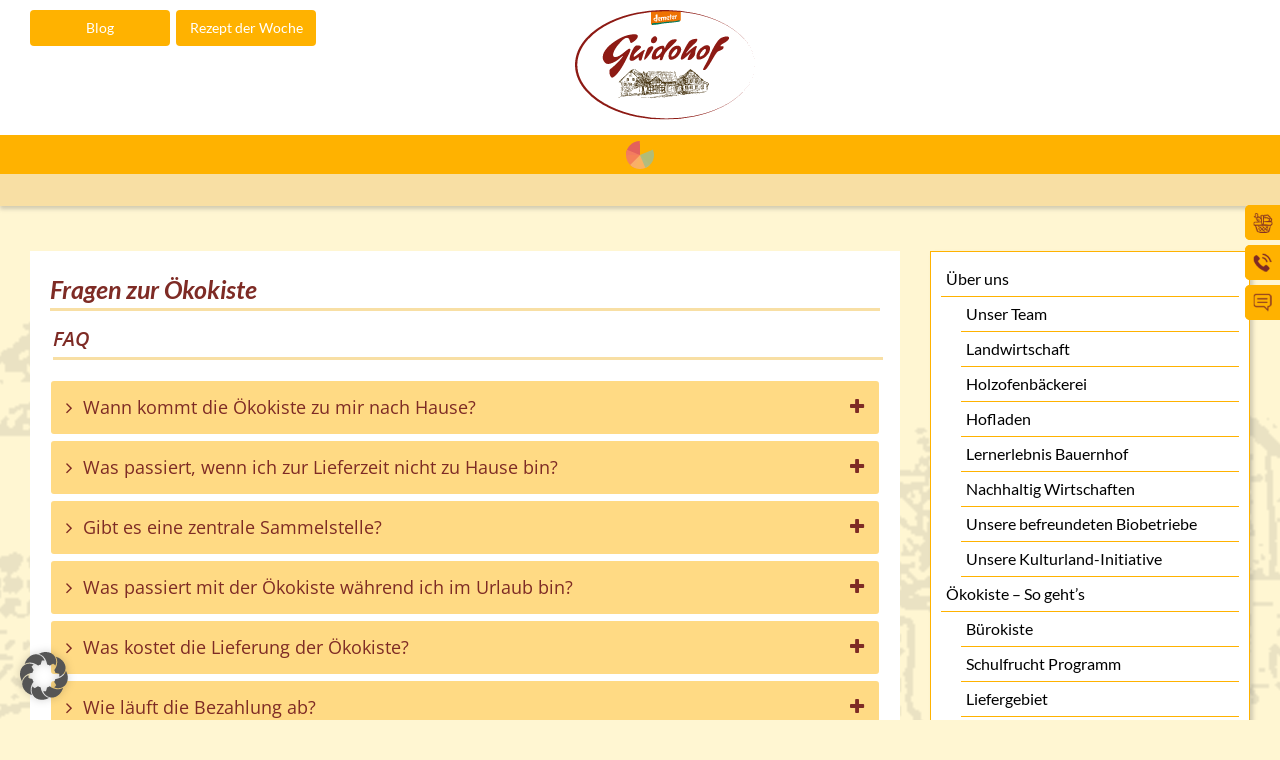

--- FILE ---
content_type: text/html; charset=UTF-8
request_url: https://guidohof.com/oekokiste
body_size: 22900
content:
<!DOCTYPE html>
<html class="no-js" lang="de-DE">

<head>

    <meta name="viewport" content="width=device-width, initial-scale=1" />

    <title>Guidohof Online Shop</title>
	<meta name="description" content="Frisches Gemüse bester Qualität - natürlich bio und regional! Besuchen Sie den Guidohof oder bestellen Sie unsere Ökokisten online!" />


    <meta http-equiv="Content-Type" content="text/html; charset=UTF-8" />

    <title> &raquo; Fragen zur Ökokiste - Guidohof</title>

    <link rel="stylesheet" href="https://guidohof.com/wp-content/themes/theme_hof/style.css" type="text/css" media="screen" />
    <link rel="pingback" href="https://guidohof.com/xmlrpc.php" />

    <title>Fragen zur Ökokiste &#8211; Guidohof</title>
<meta name='robots' content='max-image-preview:large' />
<link rel='dns-prefetch' href='//s.w.org' />
<link rel="alternate" type="application/rss+xml" title="Guidohof &raquo; Feed" href="https://guidohof.com/feed" />
<link rel="alternate" type="application/rss+xml" title="Guidohof &raquo; Kommentar-Feed" href="https://guidohof.com/comments/feed" />
		<script type="text/javascript">
			window._wpemojiSettings = {"baseUrl":"https:\/\/s.w.org\/images\/core\/emoji\/13.1.0\/72x72\/","ext":".png","svgUrl":"https:\/\/s.w.org\/images\/core\/emoji\/13.1.0\/svg\/","svgExt":".svg","source":{"concatemoji":"https:\/\/guidohof.com\/wp-includes\/js\/wp-emoji-release.min.js?ver=5.8.2"}};
			!function(e,a,t){var n,r,o,i=a.createElement("canvas"),p=i.getContext&&i.getContext("2d");function s(e,t){var a=String.fromCharCode;p.clearRect(0,0,i.width,i.height),p.fillText(a.apply(this,e),0,0);e=i.toDataURL();return p.clearRect(0,0,i.width,i.height),p.fillText(a.apply(this,t),0,0),e===i.toDataURL()}function c(e){var t=a.createElement("script");t.src=e,t.defer=t.type="text/javascript",a.getElementsByTagName("head")[0].appendChild(t)}for(o=Array("flag","emoji"),t.supports={everything:!0,everythingExceptFlag:!0},r=0;r<o.length;r++)t.supports[o[r]]=function(e){if(!p||!p.fillText)return!1;switch(p.textBaseline="top",p.font="600 32px Arial",e){case"flag":return s([127987,65039,8205,9895,65039],[127987,65039,8203,9895,65039])?!1:!s([55356,56826,55356,56819],[55356,56826,8203,55356,56819])&&!s([55356,57332,56128,56423,56128,56418,56128,56421,56128,56430,56128,56423,56128,56447],[55356,57332,8203,56128,56423,8203,56128,56418,8203,56128,56421,8203,56128,56430,8203,56128,56423,8203,56128,56447]);case"emoji":return!s([10084,65039,8205,55357,56613],[10084,65039,8203,55357,56613])}return!1}(o[r]),t.supports.everything=t.supports.everything&&t.supports[o[r]],"flag"!==o[r]&&(t.supports.everythingExceptFlag=t.supports.everythingExceptFlag&&t.supports[o[r]]);t.supports.everythingExceptFlag=t.supports.everythingExceptFlag&&!t.supports.flag,t.DOMReady=!1,t.readyCallback=function(){t.DOMReady=!0},t.supports.everything||(n=function(){t.readyCallback()},a.addEventListener?(a.addEventListener("DOMContentLoaded",n,!1),e.addEventListener("load",n,!1)):(e.attachEvent("onload",n),a.attachEvent("onreadystatechange",function(){"complete"===a.readyState&&t.readyCallback()})),(n=t.source||{}).concatemoji?c(n.concatemoji):n.wpemoji&&n.twemoji&&(c(n.twemoji),c(n.wpemoji)))}(window,document,window._wpemojiSettings);
		</script>
		<style type="text/css">
img.wp-smiley,
img.emoji {
	display: inline !important;
	border: none !important;
	box-shadow: none !important;
	height: 1em !important;
	width: 1em !important;
	margin: 0 .07em !important;
	vertical-align: -0.1em !important;
	background: none !important;
	padding: 0 !important;
}
</style>
	<link rel='stylesheet' id='mec-select2-style-css'  href='https://guidohof.com/wp-content/plugins/modern-events-calendar-lite/assets/packages/select2/select2.min.css?ver=5.20.6' type='text/css' media='all' />
<link rel='stylesheet' id='mec-font-icons-css'  href='https://guidohof.com/wp-content/plugins/modern-events-calendar-lite/assets/css/iconfonts.css?ver=5.8.2' type='text/css' media='all' />
<link rel='stylesheet' id='mec-frontend-style-css'  href='https://guidohof.com/wp-content/plugins/modern-events-calendar-lite/assets/css/frontend.min.css?ver=5.20.6' type='text/css' media='all' />
<link rel='stylesheet' id='mec-tooltip-style-css'  href='https://guidohof.com/wp-content/plugins/modern-events-calendar-lite/assets/packages/tooltip/tooltip.css?ver=5.8.2' type='text/css' media='all' />
<link rel='stylesheet' id='mec-tooltip-shadow-style-css'  href='https://guidohof.com/wp-content/plugins/modern-events-calendar-lite/assets/packages/tooltip/tooltipster-sideTip-shadow.min.css?ver=5.8.2' type='text/css' media='all' />
<link rel='stylesheet' id='featherlight-css'  href='https://guidohof.com/wp-content/plugins/modern-events-calendar-lite/assets/packages/featherlight/featherlight.css?ver=5.8.2' type='text/css' media='all' />
<link rel='stylesheet' id='mec-lity-style-css'  href='https://guidohof.com/wp-content/plugins/modern-events-calendar-lite/assets/packages/lity/lity.min.css?ver=5.8.2' type='text/css' media='all' />
<link rel='stylesheet' id='wp-block-library-css'  href='https://guidohof.com/wp-includes/css/dist/block-library/style.min.css?ver=5.8.2' type='text/css' media='all' />
<link rel='stylesheet' id='awsm-team-css-css'  href='https://guidohof.com/wp-content/plugins/awsm-team-pro/css/team.min.css?ver=1.9.2' type='text/css' media='all' />
<link rel='stylesheet' id='wpsm_ac-font-awesome-front-css'  href='https://guidohof.com/wp-content/plugins/responsive-accordion-and-collapse/css/font-awesome/css/font-awesome.min.css?ver=5.8.2' type='text/css' media='all' />
<link rel='stylesheet' id='wpsm_ac_bootstrap-front-css'  href='https://guidohof.com/wp-content/plugins/responsive-accordion-and-collapse/css/bootstrap-front.css?ver=5.8.2' type='text/css' media='all' />
<link rel='stylesheet' id='rezeptsuche-css-css'  href='https://guidohof.com/wp-content/plugins/rezeptsuche-nur-rezepte-plugin/style.css?ver=5.8.2' type='text/css' media='all' />
<link rel='stylesheet' id='borlabs-cookie-custom-css'  href='https://guidohof.com/wp-content/cache/borlabs-cookie/1/borlabs-cookie-1-de.css?ver=3.2.14-16' type='text/css' media='all' />
<script type='text/javascript' src='https://guidohof.com/wp-includes/js/jquery/jquery.min.js?ver=3.6.0' id='jquery-core-js'></script>
<script type='text/javascript' src='https://guidohof.com/wp-includes/js/jquery/jquery-migrate.min.js?ver=3.3.2' id='jquery-migrate-js'></script>
<script type='text/javascript' id='mec-frontend-script-js-extra'>
/* <![CDATA[ */
var mecdata = {"day":"Tag","days":"Tage","hour":"Stunde","hours":"Stunden","minute":"Minute","minutes":"Minuten","second":"Sekunde","seconds":"Sekunden","elementor_edit_mode":"no","recapcha_key":"","ajax_url":"https:\/\/guidohof.com\/wp-admin\/admin-ajax.php","fes_nonce":"f72ec9105b","current_year":"2026","current_month":"01","datepicker_format":"dd.mm.yy&d.m.Y"};
/* ]]> */
</script>
<script type='text/javascript' src='https://guidohof.com/wp-content/plugins/modern-events-calendar-lite/assets/js/frontend.js?ver=5.20.6' id='mec-frontend-script-js'></script>
<script type='text/javascript' src='https://guidohof.com/wp-content/plugins/modern-events-calendar-lite/assets/js/events.js?ver=5.20.6' id='mec-events-script-js'></script>
<script data-no-optimize="1" data-no-minify="1" data-cfasync="false" type='text/javascript' src='https://guidohof.com/wp-content/cache/borlabs-cookie/1/borlabs-cookie-config-de.json.js?ver=3.2.14-19' id='borlabs-cookie-config-js'></script>
<script data-no-optimize="1" data-no-minify="1" data-cfasync="false" type='module' src='https://guidohof.com/wp-content/plugins/borlabs-cookie/assets/javascript/borlabs-cookie-prioritize.min.js?ver=3.2.14-19' id='borlabs-cookie-prioritize-js'></script>
<script data-no-optimize="1" data-no-minify="1" data-cfasync="false" type='module' src='https://guidohof.com/wp-content/plugins/borlabs-cookie/assets/javascript/borlabs-cookie.min.js?ver=3.2.14' id='borlabs-cookie-core-js'></script>
<link rel="https://api.w.org/" href="https://guidohof.com/wp-json/" /><link rel="alternate" type="application/json" href="https://guidohof.com/wp-json/wp/v2/pages/922" /><link rel="EditURI" type="application/rsd+xml" title="RSD" href="https://guidohof.com/xmlrpc.php?rsd" />
<link rel="wlwmanifest" type="application/wlwmanifest+xml" href="https://guidohof.com/wp-includes/wlwmanifest.xml" /> 
<meta name="generator" content="WordPress 5.8.2" />
<link rel="canonical" href="https://guidohof.com/oekokiste" />
<link rel='shortlink' href='https://guidohof.com/?p=922' />
<link rel="alternate" type="application/json+oembed" href="https://guidohof.com/wp-json/oembed/1.0/embed?url=https%3A%2F%2Fguidohof.com%2Foekokiste" />
<link rel="alternate" type="text/xml+oembed" href="https://guidohof.com/wp-json/oembed/1.0/embed?url=https%3A%2F%2Fguidohof.com%2Foekokiste&#038;format=xml" />
<link rel="icon" href="https://guidohof.com/wp-content/uploads/2020/04/logo_guidohof-150x134.jpg" sizes="32x32" />
<link rel="icon" href="https://guidohof.com/wp-content/uploads/2020/04/logo_guidohof.jpg" sizes="192x192" />
<link rel="apple-touch-icon" href="https://guidohof.com/wp-content/uploads/2020/04/logo_guidohof.jpg" />
<meta name="msapplication-TileImage" content="https://guidohof.com/wp-content/uploads/2020/04/logo_guidohof.jpg" />
		<style type="text/css" id="wp-custom-css">
			oo-mail {
            background: white;
            max-width: 400px;
            margin: 30px auto;
            padding: 20px;
            border-radius: 10px;
            box-shadow: 0px 4px 10px rgba(0, 0, 0, 0.1);
        }
.content h2 {
	max-width:inherit;
}

        h3 {
           
            margin-bottom: 15px;
        }

        .oo-mail-label {
            text-align: left;
            font-weight: bold;
            display: block;
            margin-top: 10px;
            margin-bottom: 5px;
        }

        input[type="text"],
        input[type="email"] {
            width: 100%;
            padding: 10px;
            border: 1px solid #ccc;
            border-radius: 5px;
            font-size: 16px;
        }

        .radio-group {
            text-align: left;
            margin-top: 10px;
        }

        .radio-group label {
            font-weight: normal;
            margin-left: 5px;
            display: inline-block;
        }

        button.oo-mail-sendbtn {
            width: 100%;
            padding: 10px;
            background-color: #2e7d32;
            color: white;
            border: none;
            border-radius: 5px;
            font-size: 18px;
            cursor: pointer;
            transition: background 0.3s ease;
            margin-top: 15px;
        }

        button.oo-mail-sendbtn:hover {
            background-color: #1b5e20;
        }
input[type="search"] {
width: 80%;
  padding: 2px;
  border: 1px solid #ccc;
  border-radius: 5px;
  font-size: 16px;
}

.oo-search-btn {

  border-radius: 3px;
  font-size: 17px;
}

.oo-search-preview-items-item {
	width:116px;
}

@media (max-width: 500px) {
  header {
    height: 76px;
  
  }
.logo {
  margin: 0 auto;
  width: 128px!important;
  
}
}
@media (max-width: 500px) {
#oo-search .oo-search-preview {
	min-width: 255px;
	}}
		</style>
		<style type="text/css">.mec-hourly-schedule-speaker-name, .mec-events-meta-group-countdown .countdown-w span, .mec-single-event .mec-event-meta dt, .mec-hourly-schedule-speaker-job-title, .post-type-archive-mec-events h1, .mec-ticket-available-spots .mec-event-ticket-name, .tax-mec_category h1, .mec-wrap h1, .mec-wrap h2, .mec-wrap h3, .mec-wrap h4, .mec-wrap h5, .mec-wrap h6,.entry-content .mec-wrap h1, .entry-content .mec-wrap h2, .entry-content .mec-wrap h3,.entry-content  .mec-wrap h4, .entry-content .mec-wrap h5, .entry-content .mec-wrap h6{ font-family: 'Lato', Helvetica, Arial, sans-serif;}.mec-single-event .mec-event-meta .mec-events-event-cost, .mec-event-data-fields .mec-event-data-field-item .mec-event-data-field-value, .mec-event-data-fields .mec-event-data-field-item .mec-event-data-field-name, .mec-wrap .info-msg div, .mec-wrap .mec-error div, .mec-wrap .mec-success div, .mec-wrap .warning-msg div, .mec-breadcrumbs .mec-current, .mec-events-meta-group-tags, .mec-single-event .mec-events-meta-group-booking .mec-event-ticket-available, .mec-single-modern .mec-single-event-bar>div dd, .mec-single-event .mec-event-meta dd, .mec-single-event .mec-event-meta dd a, .mec-next-occ-booking span, .mec-hourly-schedule-speaker-description, .mec-single-event .mec-speakers-details ul li .mec-speaker-job-title, .mec-single-event .mec-speakers-details ul li .mec-speaker-name, .mec-event-data-field-items, .mec-load-more-button, .mec-events-meta-group-tags a, .mec-events-button, .mec-wrap abbr, .mec-event-schedule-content dl dt, .mec-breadcrumbs a, .mec-breadcrumbs span .mec-event-content p, .mec-wrap p { font-family: 'Lato',sans-serif; font-weight:300;}.mec-event-grid-minimal .mec-modal-booking-button:hover, .mec-events-timeline-wrap .mec-organizer-item a, .mec-events-timeline-wrap .mec-organizer-item:after, .mec-events-timeline-wrap .mec-shortcode-organizers i, .mec-timeline-event .mec-modal-booking-button, .mec-wrap .mec-map-lightbox-wp.mec-event-list-classic .mec-event-date, .mec-timetable-t2-col .mec-modal-booking-button:hover, .mec-event-container-classic .mec-modal-booking-button:hover, .mec-calendar-events-side .mec-modal-booking-button:hover, .mec-event-grid-yearly  .mec-modal-booking-button, .mec-events-agenda .mec-modal-booking-button, .mec-event-grid-simple .mec-modal-booking-button, .mec-event-list-minimal  .mec-modal-booking-button:hover, .mec-timeline-month-divider,  .mec-wrap.colorskin-custom .mec-totalcal-box .mec-totalcal-view span:hover,.mec-wrap.colorskin-custom .mec-calendar.mec-event-calendar-classic .mec-selected-day,.mec-wrap.colorskin-custom .mec-color, .mec-wrap.colorskin-custom .mec-event-sharing-wrap .mec-event-sharing > li:hover a, .mec-wrap.colorskin-custom .mec-color-hover:hover, .mec-wrap.colorskin-custom .mec-color-before *:before ,.mec-wrap.colorskin-custom .mec-widget .mec-event-grid-classic.owl-carousel .owl-nav i,.mec-wrap.colorskin-custom .mec-event-list-classic a.magicmore:hover,.mec-wrap.colorskin-custom .mec-event-grid-simple:hover .mec-event-title,.mec-wrap.colorskin-custom .mec-single-event .mec-event-meta dd.mec-events-event-categories:before,.mec-wrap.colorskin-custom .mec-single-event-date:before,.mec-wrap.colorskin-custom .mec-single-event-time:before,.mec-wrap.colorskin-custom .mec-events-meta-group.mec-events-meta-group-venue:before,.mec-wrap.colorskin-custom .mec-calendar .mec-calendar-side .mec-previous-month i,.mec-wrap.colorskin-custom .mec-calendar .mec-calendar-side .mec-next-month:hover,.mec-wrap.colorskin-custom .mec-calendar .mec-calendar-side .mec-previous-month:hover,.mec-wrap.colorskin-custom .mec-calendar .mec-calendar-side .mec-next-month:hover,.mec-wrap.colorskin-custom .mec-calendar.mec-event-calendar-classic dt.mec-selected-day:hover,.mec-wrap.colorskin-custom .mec-infowindow-wp h5 a:hover, .colorskin-custom .mec-events-meta-group-countdown .mec-end-counts h3,.mec-calendar .mec-calendar-side .mec-next-month i,.mec-wrap .mec-totalcal-box i,.mec-calendar .mec-event-article .mec-event-title a:hover,.mec-attendees-list-details .mec-attendee-profile-link a:hover,.mec-wrap.colorskin-custom .mec-next-event-details li i, .mec-next-event-details i:before, .mec-marker-infowindow-wp .mec-marker-infowindow-count, .mec-next-event-details a,.mec-wrap.colorskin-custom .mec-events-masonry-cats a.mec-masonry-cat-selected,.lity .mec-color,.lity .mec-color-before :before,.lity .mec-color-hover:hover,.lity .mec-wrap .mec-color,.lity .mec-wrap .mec-color-before :before,.lity .mec-wrap .mec-color-hover:hover,.leaflet-popup-content .mec-color,.leaflet-popup-content .mec-color-before :before,.leaflet-popup-content .mec-color-hover:hover,.leaflet-popup-content .mec-wrap .mec-color,.leaflet-popup-content .mec-wrap .mec-color-before :before,.leaflet-popup-content .mec-wrap .mec-color-hover:hover, .mec-calendar.mec-calendar-daily .mec-calendar-d-table .mec-daily-view-day.mec-daily-view-day-active.mec-color, .mec-map-boxshow div .mec-map-view-event-detail.mec-event-detail i,.mec-map-boxshow div .mec-map-view-event-detail.mec-event-detail:hover,.mec-map-boxshow .mec-color,.mec-map-boxshow .mec-color-before :before,.mec-map-boxshow .mec-color-hover:hover,.mec-map-boxshow .mec-wrap .mec-color,.mec-map-boxshow .mec-wrap .mec-color-before :before,.mec-map-boxshow .mec-wrap .mec-color-hover:hover, .mec-choosen-time-message, .mec-booking-calendar-month-navigation .mec-next-month:hover, .mec-booking-calendar-month-navigation .mec-previous-month:hover, .mec-yearly-view-wrap .mec-agenda-event-title a:hover, .mec-yearly-view-wrap .mec-yearly-title-sec .mec-next-year i, .mec-yearly-view-wrap .mec-yearly-title-sec .mec-previous-year i, .mec-yearly-view-wrap .mec-yearly-title-sec .mec-next-year:hover, .mec-yearly-view-wrap .mec-yearly-title-sec .mec-previous-year:hover, .mec-av-spot .mec-av-spot-head .mec-av-spot-box span, .mec-wrap.colorskin-custom .mec-calendar .mec-calendar-side .mec-previous-month:hover .mec-load-month-link, .mec-wrap.colorskin-custom .mec-calendar .mec-calendar-side .mec-next-month:hover .mec-load-month-link, .mec-yearly-view-wrap .mec-yearly-title-sec .mec-previous-year:hover .mec-load-month-link, .mec-yearly-view-wrap .mec-yearly-title-sec .mec-next-year:hover .mec-load-month-link, .mec-skin-list-events-container .mec-data-fields-tooltip .mec-data-fields-tooltip-box ul .mec-event-data-field-item a{color: #f1c40f}.mec-skin-carousel-container .mec-event-footer-carousel-type3 .mec-modal-booking-button:hover, .mec-wrap.colorskin-custom .mec-event-sharing .mec-event-share:hover .event-sharing-icon,.mec-wrap.colorskin-custom .mec-event-grid-clean .mec-event-date,.mec-wrap.colorskin-custom .mec-event-list-modern .mec-event-sharing > li:hover a i,.mec-wrap.colorskin-custom .mec-event-list-modern .mec-event-sharing .mec-event-share:hover .mec-event-sharing-icon,.mec-wrap.colorskin-custom .mec-event-list-modern .mec-event-sharing li:hover a i,.mec-wrap.colorskin-custom .mec-calendar:not(.mec-event-calendar-classic) .mec-selected-day,.mec-wrap.colorskin-custom .mec-calendar .mec-selected-day:hover,.mec-wrap.colorskin-custom .mec-calendar .mec-calendar-row  dt.mec-has-event:hover,.mec-wrap.colorskin-custom .mec-calendar .mec-has-event:after, .mec-wrap.colorskin-custom .mec-bg-color, .mec-wrap.colorskin-custom .mec-bg-color-hover:hover, .colorskin-custom .mec-event-sharing-wrap:hover > li, .mec-wrap.colorskin-custom .mec-totalcal-box .mec-totalcal-view span.mec-totalcalview-selected,.mec-wrap .flip-clock-wrapper ul li a div div.inn,.mec-wrap .mec-totalcal-box .mec-totalcal-view span.mec-totalcalview-selected,.event-carousel-type1-head .mec-event-date-carousel,.mec-event-countdown-style3 .mec-event-date,#wrap .mec-wrap article.mec-event-countdown-style1,.mec-event-countdown-style1 .mec-event-countdown-part3 a.mec-event-button,.mec-wrap .mec-event-countdown-style2,.mec-map-get-direction-btn-cnt input[type="submit"],.mec-booking button,span.mec-marker-wrap,.mec-wrap.colorskin-custom .mec-timeline-events-container .mec-timeline-event-date:before, .mec-has-event-for-booking.mec-active .mec-calendar-novel-selected-day, .mec-booking-tooltip.multiple-time .mec-booking-calendar-date.mec-active, .mec-booking-tooltip.multiple-time .mec-booking-calendar-date:hover, .mec-ongoing-normal-label, .mec-calendar .mec-has-event:after{background-color: #f1c40f;}.mec-booking-tooltip.multiple-time .mec-booking-calendar-date:hover, .mec-calendar-day.mec-active .mec-booking-tooltip.multiple-time .mec-booking-calendar-date.mec-active{ background-color: #f1c40f;}.mec-skin-carousel-container .mec-event-footer-carousel-type3 .mec-modal-booking-button:hover, .mec-timeline-month-divider, .mec-wrap.colorskin-custom .mec-single-event .mec-speakers-details ul li .mec-speaker-avatar a:hover img,.mec-wrap.colorskin-custom .mec-event-list-modern .mec-event-sharing > li:hover a i,.mec-wrap.colorskin-custom .mec-event-list-modern .mec-event-sharing .mec-event-share:hover .mec-event-sharing-icon,.mec-wrap.colorskin-custom .mec-event-list-standard .mec-month-divider span:before,.mec-wrap.colorskin-custom .mec-single-event .mec-social-single:before,.mec-wrap.colorskin-custom .mec-single-event .mec-frontbox-title:before,.mec-wrap.colorskin-custom .mec-calendar .mec-calendar-events-side .mec-table-side-day, .mec-wrap.colorskin-custom .mec-border-color, .mec-wrap.colorskin-custom .mec-border-color-hover:hover, .colorskin-custom .mec-single-event .mec-frontbox-title:before, .colorskin-custom .mec-single-event .mec-wrap-checkout h4:before, .colorskin-custom .mec-single-event .mec-events-meta-group-booking form > h4:before, .mec-wrap.colorskin-custom .mec-totalcal-box .mec-totalcal-view span.mec-totalcalview-selected,.mec-wrap .mec-totalcal-box .mec-totalcal-view span.mec-totalcalview-selected,.event-carousel-type1-head .mec-event-date-carousel:after,.mec-wrap.colorskin-custom .mec-events-masonry-cats a.mec-masonry-cat-selected, .mec-marker-infowindow-wp .mec-marker-infowindow-count, .mec-wrap.colorskin-custom .mec-events-masonry-cats a:hover, .mec-has-event-for-booking .mec-calendar-novel-selected-day, .mec-booking-tooltip.multiple-time .mec-booking-calendar-date.mec-active, .mec-booking-tooltip.multiple-time .mec-booking-calendar-date:hover, .mec-virtual-event-history h3:before, .mec-booking-tooltip.multiple-time .mec-booking-calendar-date:hover, .mec-calendar-day.mec-active .mec-booking-tooltip.multiple-time .mec-booking-calendar-date.mec-active{border-color: #f1c40f;}.mec-wrap.colorskin-custom .mec-event-countdown-style3 .mec-event-date:after,.mec-wrap.colorskin-custom .mec-month-divider span:before, .mec-calendar.mec-event-container-simple dl dt.mec-selected-day, .mec-calendar.mec-event-container-simple dl dt.mec-selected-day:hover{border-bottom-color:#f1c40f;}.mec-wrap.colorskin-custom  article.mec-event-countdown-style1 .mec-event-countdown-part2:after{border-color: transparent transparent transparent #f1c40f;}.mec-wrap.colorskin-custom .mec-box-shadow-color { box-shadow: 0 4px 22px -7px #f1c40f;}.mec-events-timeline-wrap .mec-shortcode-organizers, .mec-timeline-event .mec-modal-booking-button, .mec-events-timeline-wrap:before, .mec-wrap.colorskin-custom .mec-timeline-event-local-time, .mec-wrap.colorskin-custom .mec-timeline-event-time ,.mec-wrap.colorskin-custom .mec-timeline-event-location,.mec-choosen-time-message { background: rgba(241,196,15,.11);}.mec-wrap.colorskin-custom .mec-timeline-events-container .mec-timeline-event-date:after { background: rgba(241,196,15,.3);}</style>
        <base href="https://guidohof.com/">

    <script  src="https://oekobox-online.de/v3/shop/guidohof/api/client2.js"></script>


<body class="index">
<a id="top"></a>
<div id="page">
    <header>
        <div class="wrapperOuter">
            <div class="wrapper">
                <div id="blog"><a href="/blog">Blog</a></div>
                <div id="rezept"><a href="/rezepte-uebersicht">Rezept der Woche</a></div>
              
                <div class="logo"><a class="logo" href="https://guidohof.com/"><a href="https://guidohof.com/" class="custom-logo-link" rel="home"><img src="https://guidohof.com/wp-content/uploads/2020/06/logo_demeterElement-3icon.svg" class="custom-logo" alt="Guidohof" /></a></a></div>
                <div id="oo-status" ></div>
            </div>
        </div>
        <div class="wrapperOuter2">
            <div class="wrapper">
                <div id="oo-loadingbar" ></div>
                <div class="headbox">
                    <div id="oo-status"></div>
                    <div id="navi-wrapper">
                        <div id="oo-navi" data-oo-navi-ham="#mham" data-oo-shop-onlysubnavi="true" data-oo-navi-private="false" data-oo-navi-omit-group="false"  data-oo-navi-numlevels="3" data-oo-hover="true">
                            <div class="loader"><img src="https://guidohof.com/wp-content/themes/theme_hof/img/loading2.svg" width="40px"  alt=""></div>
                        </div>
                    </div>
                    <button id="mham" type="button"><i class="fa fa-bars" aria-hidden="true"></i></button>
                </div>
            </div>
        </div>
    </header>

<main>
    <div class="wrapperOuter yellow">
        <div class="wrapper">
            <div id="oo-path-container"><div id="oo-path" data-oo-path-omit-group="true" ></div>  <div id="oo-search" ></div></div>        </div>
    </div>

    <div class="wrapperOuter static">
        <div class="wrapper">

    <div id="content" class="content" role="main">

                    <h2>Fragen zur Ökokiste</h2>
            <div class="entry">
                							<h3 style="margin-bottom:20px;display:block;width:100%;margin-top:10px">FAQ </h3>
						<style>
				#wpsm_accordion_1796 .wpsm_panel-heading{
	padding:0px !important;
}
#wpsm_accordion_1796 .wpsm_panel-title {
	margin:0px !important; 
	text-transform:none !important;
	line-height: 1 !important;
}
#wpsm_accordion_1796 .wpsm_panel-title a{
	text-decoration:none;
	overflow:hidden;
	display:block;
	padding:0px;
	font-size: 18px !important;
	font-family: Open Sans !important;
	color:#7e2b25 !important;
	border-bottom:0px !important;
}

#wpsm_accordion_1796 .wpsm_panel-title a:focus {
outline: 0px !important;
}

#wpsm_accordion_1796 .wpsm_panel-title a:hover, #wpsm_accordion_1796 .wpsm_panel-title a:focus {
	color:#7e2b25 !important;
}
#wpsm_accordion_1796 .acc-a{
	color: #7e2b25 !important;
	background-color:#ffda84 !important;
	border-color: #ddd;
}
#wpsm_accordion_1796 .wpsm_panel-default > .wpsm_panel-heading{
	color: #7e2b25 !important;
	background-color: #ffda84 !important;
	border-color: #ffda84 !important;
	border-top-left-radius: 0px;
	border-top-right-radius: 0px;
}
#wpsm_accordion_1796 .wpsm_panel-default {
		border:1px solid transparent !important;
	}
#wpsm_accordion_1796 {
	margin-bottom: 20px;
	overflow: hidden;
	float: none;
	width: 100%;
	display: block;
}
#wpsm_accordion_1796 .ac_title_class{
	display: block;
	padding-top: 12px;
	padding-bottom: 12px;
	padding-left: 15px;
	padding-right: 15px;
}
#wpsm_accordion_1796  .wpsm_panel {
	overflow:hidden;
	-webkit-box-shadow: 0 0px 0px rgba(0, 0, 0, .05);
	box-shadow: 0 0px 0px rgba(0, 0, 0, .05);
		border-radius: 4px;
	}
#wpsm_accordion_1796  .wpsm_panel + .wpsm_panel {
		margin-top: 5px;
	}
#wpsm_accordion_1796  .wpsm_panel-body{
	background-color:#ffffff !important;
	color:#2d2d2d !important;
	border-top-color: #ffda84 !important;
	font-size:16px !important;
	font-family: Open Sans !important;
	overflow: hidden;
		border: 2px solid #ffda84 !important;
	}

#wpsm_accordion_1796 .ac_open_cl_icon{
	background-color:#ffda84 !important;
	color: #7e2b25 !important;
	float:right !important;
	padding-top: 12px !important;
	padding-bottom: 12px !important;
	line-height: 1.0 !important;
	padding-left: 15px !important;
	padding-right: 15px !important;
	display: inline-block !important;
}

			
				
	
			</style>
			<div class="wpsm_panel-group" id="wpsm_accordion_1796" >
								
					<!-- Inner panel Start -->
					<div class="wpsm_panel wpsm_panel-default">
						<div class="wpsm_panel-heading" role="tab" >
						  <h4 class="wpsm_panel-title">
							<a  class=""  data-toggle="collapse" data-parent="#wpsm_accordion_1796 " href="#ac_1796_collapse1"  >
																	<span class="ac_open_cl_icon fa fa-plus"></span>
									
								 
								<span class="ac_title_class">
																				<span style="margin-right:6px;" class="fa fa-angle-right"></span>
									Wann kommt die Ökokiste zu mir nach Hause?								</span>
							</a>
						  </h4>
						</div>
						<div id="ac_1796_collapse1" class="wpsm_panel-collapse collapse "  >
						  <div class="wpsm_panel-body">
							Wir kommen an einem festen Liefertag, der Ihnen mit ihrer ersten Bestellung mitgeteilt wird. Neben dem wöchentlichen Lieferrhythmus besteht auch die Möglichkeit, die Lieferung in individuellen, zum eigenen Bedürfnis passenden Abständen zu bestellen.						  </div>
						</div>
					</div>
					<!-- Inner panel End -->
					
								
					<!-- Inner panel Start -->
					<div class="wpsm_panel wpsm_panel-default">
						<div class="wpsm_panel-heading" role="tab" >
						  <h4 class="wpsm_panel-title">
							<a  class="collapsed"  data-toggle="collapse" data-parent="#wpsm_accordion_1796 " href="#ac_1796_collapse2"  >
																	<span class="ac_open_cl_icon fa fa-plus"></span>
									
								 
								<span class="ac_title_class">
																				<span style="margin-right:6px;" class="fa fa-angle-right"></span>
									Was passiert, wenn ich zur Lieferzeit nicht zu Hause bin?								</span>
							</a>
						  </h4>
						</div>
						<div id="ac_1796_collapse2" class="wpsm_panel-collapse collapse "  >
						  <div class="wpsm_panel-body">
							Wenn Sie bei der Lieferung zu Hause sind, freuen wir uns. Das muss aber nicht sein. Nennen Sie uns einen gesicherten Platz (Hauseingang, Garage, Nachbarn, usw.), der auch im Winter vor Frost und im Sommer vor Hitze schützt. Wir stellen die Lieferung dort ab und nehmen die leere Pfandkiste der letzten Lieferung und evtl. leere Pfandflaschen wieder mit.						  </div>
						</div>
					</div>
					<!-- Inner panel End -->
					
								
					<!-- Inner panel Start -->
					<div class="wpsm_panel wpsm_panel-default">
						<div class="wpsm_panel-heading" role="tab" >
						  <h4 class="wpsm_panel-title">
							<a  class="collapsed"  data-toggle="collapse" data-parent="#wpsm_accordion_1796 " href="#ac_1796_collapse3"  >
																	<span class="ac_open_cl_icon fa fa-plus"></span>
									
								 
								<span class="ac_title_class">
																				<span style="margin-right:6px;" class="fa fa-angle-right"></span>
									Gibt es eine zentrale Sammelstelle?								</span>
							</a>
						  </h4>
						</div>
						<div id="ac_1796_collapse3" class="wpsm_panel-collapse collapse "  >
						  <div class="wpsm_panel-body">
							<p>Sie interessieren sich für die Ökokiste, können aber leider keinen gesicherten Abstellplatz zu Hause garantieren, Ihr Chef sieht die Belieferung in der Arbeit nicht gern, die Nachbarn haben auch keine Zeit</p><p><b> .. aber es ist nicht aussichtslos für Sie.</b></p> <p>Wir haben eine Kooperation mit dem dm-Drogeriemarkt. Alle Filialen in unserem Liefergebiet dienen als Sammelstellen. Wir liefern Ihre Ökokiste in die Filiale in Ihrer Nähe und Sie holen sich Ihre Lieferung dort bequem ab. 
<p><b>In folgenden Orten stellen wir in den dm-Drogeriemärkte unsere Ökokisten zum Abholen bereit: Annaberg - Aue - Auerbach - Chemnitz - Flöha - Fraureuth - Lauter-Bernsbach - Lugau - Meerane - Reichenbach im Voigtland - Zschopau - Zwickau</b></p>						  </div>
						</div>
					</div>
					<!-- Inner panel End -->
					
								
					<!-- Inner panel Start -->
					<div class="wpsm_panel wpsm_panel-default">
						<div class="wpsm_panel-heading" role="tab" >
						  <h4 class="wpsm_panel-title">
							<a  class="collapsed"  data-toggle="collapse" data-parent="#wpsm_accordion_1796 " href="#ac_1796_collapse4"  >
																	<span class="ac_open_cl_icon fa fa-plus"></span>
									
								 
								<span class="ac_title_class">
																				<span style="margin-right:6px;" class="fa fa-angle-right"></span>
									Was passiert mit der Ökokiste während ich im Urlaub bin?								</span>
							</a>
						  </h4>
						</div>
						<div id="ac_1796_collapse4" class="wpsm_panel-collapse collapse "  >
						  <div class="wpsm_panel-body">
							Dann wird die Lieferung einfach ausgesetzt. Melden Sie Ihren Urlaub bitte rechtzeitig - bis spätestens <b>8:00 Uhr zwei Tage vor der Lieferung</b> – telefonisch oder per E-Mail an, oder tragen Sie den Urlaub in unserem Online-Shop als Lieferpause ein. Sollten Sie die Absage verpassen und die Bestellung bereits gepackt oder auf dem Lieferfahrzeug sein, erlauben wir uns die Kiste in voller Höhe abzurechnen.						  </div>
						</div>
					</div>
					<!-- Inner panel End -->
					
								
					<!-- Inner panel Start -->
					<div class="wpsm_panel wpsm_panel-default">
						<div class="wpsm_panel-heading" role="tab" >
						  <h4 class="wpsm_panel-title">
							<a  class="collapsed"  data-toggle="collapse" data-parent="#wpsm_accordion_1796 " href="#ac_1796_collapse5"  >
																	<span class="ac_open_cl_icon fa fa-plus"></span>
									
								 
								<span class="ac_title_class">
																				<span style="margin-right:6px;" class="fa fa-angle-right"></span>
									Was kostet die Lieferung der Ökokiste?								</span>
							</a>
						  </h4>
						</div>
						<div id="ac_1796_collapse5" class="wpsm_panel-collapse collapse "  >
						  <div class="wpsm_panel-body">
							<p>Für die Anlieferung erheben wir eine <b>Liefergebühr von 3,95 Euro</b> pro einzeln beliefertem Haushalt (unabhängig vom Wohnort) zuzüglich <b>0,35 Euro Verpackungspauschale</b> für die zusätzliche Verpackung einzelner Waren (Brot, Käse, kleine oder empfindliche Obst- und Gemüsesorten).</p> <p>Einmalig ist ein <b>Pfand von 10,00 Euro für die grüne Mehrweg-Kiste</b> fällig.</p>						  </div>
						</div>
					</div>
					<!-- Inner panel End -->
					
								
					<!-- Inner panel Start -->
					<div class="wpsm_panel wpsm_panel-default">
						<div class="wpsm_panel-heading" role="tab" >
						  <h4 class="wpsm_panel-title">
							<a  class="collapsed"  data-toggle="collapse" data-parent="#wpsm_accordion_1796 " href="#ac_1796_collapse6"  >
																	<span class="ac_open_cl_icon fa fa-plus"></span>
									
								 
								<span class="ac_title_class">
																				<span style="margin-right:6px;" class="fa fa-angle-right"></span>
									Wie läuft die Bezahlung ab?								</span>
							</a>
						  </h4>
						</div>
						<div id="ac_1796_collapse6" class="wpsm_panel-collapse collapse "  >
						  <div class="wpsm_panel-body">
							Die Bezahlung der Ökokiste erfolgt <b>ausschließlich per Bankeinzug.</b> Der Bankeinzug erfolgt am Montag der Folgewoche nach der Lieferung. Sollte der Bankeinzug der Rechnungsbeträge nicht zustande kommen, berechnen wir eine Rücklastschrift-Gebühr von mindestens 8,00 Euro und die Lieferung wird bis zur vollständigen Bezahlung eingestellt. Sollte dieser Fall eintreten, müssen wir Ihnen leider diese Rücklastgebühr in Rechnung stellen. 

</br></br>Aufgrund des seit 01.02.2014 in Kraft getretenen SEPA-Lastschriftverfahrens benötigen wir eine schriftliche Einzugsermächtigung, die Sie Ihrer Erstkundenmail entnehmen können. Bitte senden Sie diese ausgefüllt und unterzeichnet an uns zurück – auch, wenn Sie uns die Kontodaten bereits bei der Anmeldung bekannt gegeben haben.						  </div>
						</div>
					</div>
					<!-- Inner panel End -->
					
								
					<!-- Inner panel Start -->
					<div class="wpsm_panel wpsm_panel-default">
						<div class="wpsm_panel-heading" role="tab" >
						  <h4 class="wpsm_panel-title">
							<a  class="collapsed"  data-toggle="collapse" data-parent="#wpsm_accordion_1796 " href="#ac_1796_collapse7"  >
																	<span class="ac_open_cl_icon fa fa-plus"></span>
									
								 
								<span class="ac_title_class">
																				<span style="margin-right:6px;" class="fa fa-angle-right"></span>
									Wie hoch ist der Mindestbestellwert?								</span>
							</a>
						  </h4>
						</div>
						<div id="ac_1796_collapse7" class="wpsm_panel-collapse collapse "  >
						  <div class="wpsm_panel-body">
							Der Mindestbestellwert beträgt <b>18,00 Euro zzgl. Liefergebühr</b>.						  </div>
						</div>
					</div>
					<!-- Inner panel End -->
					
								
					<!-- Inner panel Start -->
					<div class="wpsm_panel wpsm_panel-default">
						<div class="wpsm_panel-heading" role="tab" >
						  <h4 class="wpsm_panel-title">
							<a  class="collapsed"  data-toggle="collapse" data-parent="#wpsm_accordion_1796 " href="#ac_1796_collapse8"  >
																	<span class="ac_open_cl_icon fa fa-plus"></span>
									
								 
								<span class="ac_title_class">
																				<span style="margin-right:6px;" class="fa fa-angle-right"></span>
									Kann ich den Inhalt meiner Kiste auch selbst zusammenstellen?								</span>
							</a>
						  </h4>
						</div>
						<div id="ac_1796_collapse8" class="wpsm_panel-collapse collapse "  >
						  <div class="wpsm_panel-body">
							Ja, das geht. Sie können sich Ihre "Wunschkiste" selbst zusammenstellen. Außerdem können Sie sich in unserem Shop über die einzelnen Kistentypen und deren Inhalte informieren.</br></br>Ab Freitag sind immer die neuen Zusammenstellungen der Obst- und Gemüsekisten für die nächste Woche einsehbar. </br></br><i>Bei Wahl einer dieser Kisten haben Sie trotzdem noch die Möglichkeit, bis zu zwei Tage vor der Lieferung Änderungen daran vorzunehmen. Eine Merkliste im Shop lässt Sie leicht ihre Lieblingsprodukte wiederfinden.</i>						  </div>
						</div>
					</div>
					<!-- Inner panel End -->
					
								
					<!-- Inner panel Start -->
					<div class="wpsm_panel wpsm_panel-default">
						<div class="wpsm_panel-heading" role="tab" >
						  <h4 class="wpsm_panel-title">
							<a  class="collapsed"  data-toggle="collapse" data-parent="#wpsm_accordion_1796 " href="#ac_1796_collapse9"  >
																	<span class="ac_open_cl_icon fa fa-plus"></span>
									
								 
								<span class="ac_title_class">
																				<span style="margin-right:6px;" class="fa fa-angle-right"></span>
									Bis wann kann ich bestellen?								</span>
							</a>
						  </h4>
						</div>
						<div id="ac_1796_collapse9" class="wpsm_panel-collapse collapse "  >
						  <div class="wpsm_panel-body">
							<p>Das hängt ganz von Ihrem Liefertag ab, welcher sich wiederum nach Ihrer PLZ richtet. Bis 8:00 Uhr 2 Tage vor dem regulären Liefertermin können Sie uns ihre Wünsche mitteilen (z.B. Liefertag Donnerstag, Bestellung bis Dienstag früh 8:00 Uhr, Liefertag Dienstag: Bestellung bis Montag 05:00 Uhr).</p>
<p><u>Bitte beachten Sie, dass für Frischfleisch andere Bestellfristen gelten und wir eine Vorbestellfrist von etwa 2 Wochen haben. Fleischbestellungen sind verbindlich und können nur auf Anfrage storniert oder verschoben werden.</u></p>
<p>Für Oster-/Weihnachtsfleischbestellungen gelten gesonderte Bestellfristen, welche wir rechtzeitig auf unserer Homepage und in unserem Online-Shop ankündigen.</p>						  </div>
						</div>
					</div>
					<!-- Inner panel End -->
					
								
					<!-- Inner panel Start -->
					<div class="wpsm_panel wpsm_panel-default">
						<div class="wpsm_panel-heading" role="tab" >
						  <h4 class="wpsm_panel-title">
							<a  class="collapsed"  data-toggle="collapse" data-parent="#wpsm_accordion_1796 " href="#ac_1796_collapse10"  >
																	<span class="ac_open_cl_icon fa fa-plus"></span>
									
								 
								<span class="ac_title_class">
																				<span style="margin-right:6px;" class="fa fa-angle-right"></span>
									Kann ich auch noch andere Dinge, außer Obst und Gemüse, bestellen?								</span>
							</a>
						  </h4>
						</div>
						<div id="ac_1796_collapse10" class="wpsm_panel-collapse collapse "  >
						  <div class="wpsm_panel-body">
							In unserem Shop finden Sie eine reiche Palette aller wichtigen Grundnahrungsmittel in Bioqualität und möglichst von regionalen Anbietern. Sie können zum Beispiel selbstgebackenes Holzofenbrot, Käsespezialitäten, Tee, Kaffee, Säfte, Öle, Wasch- und Putzmittel, Gewürze, Süßigkeiten, Gebäck, Bier, Wein und vieles mehr bestellen.						  </div>
						</div>
					</div>
					<!-- Inner panel End -->
					
								
					<!-- Inner panel Start -->
					<div class="wpsm_panel wpsm_panel-default">
						<div class="wpsm_panel-heading" role="tab" >
						  <h4 class="wpsm_panel-title">
							<a  class="collapsed"  data-toggle="collapse" data-parent="#wpsm_accordion_1796 " href="#ac_1796_collapse11"  >
																	<span class="ac_open_cl_icon fa fa-plus"></span>
									
								 
								<span class="ac_title_class">
																				<span style="margin-right:6px;" class="fa fa-angle-right"></span>
									Kann ich meine Bestellung noch ändern?								</span>
							</a>
						  </h4>
						</div>
						<div id="ac_1796_collapse11" class="wpsm_panel-collapse collapse "  >
						  <div class="wpsm_panel-body">
							<p>Ja, bis 8:00 Uhr zwei Tage vor der Lieferung können Sie Ihre Kiste anpassen. Eine Änderung der Bestellung bietet sich an, wenn Sie zusätzlich Artikel aus unserer Angebotsliste bestellen möchten. </p><p>Sollte sich in Ihrer Ökokiste eine Gemüsesorte befindet, die Sie nicht vertragen oder nicht mögen, können Sie diese austauschen oder ersatzlos löschen.</p>						  </div>
						</div>
					</div>
					<!-- Inner panel End -->
					
								
					<!-- Inner panel Start -->
					<div class="wpsm_panel wpsm_panel-default">
						<div class="wpsm_panel-heading" role="tab" >
						  <h4 class="wpsm_panel-title">
							<a  class="collapsed"  data-toggle="collapse" data-parent="#wpsm_accordion_1796 " href="#ac_1796_collapse12"  >
																	<span class="ac_open_cl_icon fa fa-plus"></span>
									
								 
								<span class="ac_title_class">
																				<span style="margin-right:6px;" class="fa fa-angle-right"></span>
									Kann ich an meine Bestellung erinnert werden?								</span>
							</a>
						  </h4>
						</div>
						<div id="ac_1796_collapse12" class="wpsm_panel-collapse collapse "  >
						  <div class="wpsm_panel-body">
							Ja, wir können entweder eine Bestellerinnerung per E-Mail einrichten oder Sie sagen uns einen Termin, an dem wir Sie wöchentlich anrufen und die Bestellung telefonisch mit Ihnen besprechen können.						  </div>
						</div>
					</div>
					<!-- Inner panel End -->
					
								
					<!-- Inner panel Start -->
					<div class="wpsm_panel wpsm_panel-default">
						<div class="wpsm_panel-heading" role="tab" >
						  <h4 class="wpsm_panel-title">
							<a  class="collapsed"  data-toggle="collapse" data-parent="#wpsm_accordion_1796 " href="#ac_1796_collapse13"  >
																	<span class="ac_open_cl_icon fa fa-plus"></span>
									
								 
								<span class="ac_title_class">
																				<span style="margin-right:6px;" class="fa fa-angle-right"></span>
									Ist die Kiste, in der meine Bestellung geliefert wird, eine Pfandkiste?								</span>
							</a>
						  </h4>
						</div>
						<div id="ac_1796_collapse13" class="wpsm_panel-collapse collapse "  >
						  <div class="wpsm_panel-body">
							Ja. Sie erhalten Ihre Lieferung in einer grünen Mehrweg-Kiste. Dafür berechnen wir Ihnen bei der ersten Lieferung <b>einmalig 10,00 Euro</b>.</br></br> Die leere Kiste geben Sie dem Fahrer bei der nächsten Lieferung einfach wieder mit, ebenso das Leergut (Flaschen, Gläser und Kästen). 
Wenn Sie nicht mehr bei uns bestellen wollen und uns bis zu zwei Tage vor der letzten Lieferung Bescheid geben, erfolgt die letzte Lieferung in einer Span- oder Pappkiste, die wir nicht wieder abholen. Da wir dann nicht nochmal bei Ihnen die letzte Pfandkiste abholen müssen, bekommen Sie das Pfand vollständig zurück. </br></br> 						  </div>
						</div>
					</div>
					<!-- Inner panel End -->
					
								
					<!-- Inner panel Start -->
					<div class="wpsm_panel wpsm_panel-default">
						<div class="wpsm_panel-heading" role="tab" >
						  <h4 class="wpsm_panel-title">
							<a  class="collapsed"  data-toggle="collapse" data-parent="#wpsm_accordion_1796 " href="#ac_1796_collapse14"  >
																	<span class="ac_open_cl_icon fa fa-plus"></span>
									
								 
								<span class="ac_title_class">
																				<span style="margin-right:6px;" class="fa fa-angle-right"></span>
									Worauf wird Pfand berechnet?								</span>
							</a>
						  </h4>
						</div>
						<div id="ac_1796_collapse14" class="wpsm_panel-collapse collapse "  >
						  <div class="wpsm_panel-body">
							Um Ihnen und uns den bürokratischen Mehraufwand zu ersparen, erheben wir<b> keinen Pfand </b>für Gläser und Flaschen. Ungeachtet dessen erhebt der Hersteller das Pfand für seine Waren uns gegenüber. Darum sind wir auf Ihre Ehrlichkeit angewiesen, dass Sie<b> alle Pfandgläser und -flaschen an uns zurückgeben. </b>
</br></br><b>Das betrifft:</b>
<ul>
<li>Milchflaschen</li>
<li>Joghurtflaschen</li>
<li>Saft-, Bier- und Wasserflaschen</li>
<li>Joghurt-, Quark- und Sahnegläser</li>
<li>Wurstgläser</li>
</ul>						  </div>
						</div>
					</div>
					<!-- Inner panel End -->
					
								
					<!-- Inner panel Start -->
					<div class="wpsm_panel wpsm_panel-default">
						<div class="wpsm_panel-heading" role="tab" >
						  <h4 class="wpsm_panel-title">
							<a  class="collapsed"  data-toggle="collapse" data-parent="#wpsm_accordion_1796 " href="#ac_1796_collapse15"  >
																	<span class="ac_open_cl_icon fa fa-plus"></span>
									
								 
								<span class="ac_title_class">
																				<span style="margin-right:6px;" class="fa fa-angle-right"></span>
									Was ist, wenn ich die Ökokiste nicht mehr will?								</span>
							</a>
						  </h4>
						</div>
						<div id="ac_1796_collapse15" class="wpsm_panel-collapse collapse "  >
						  <div class="wpsm_panel-body">
							Sie können die Ökokiste jederzeit kündigen. Bitte beachten Sie bei einer Kündigung, dass Sie dies eine Woche vor der letzten Lieferung tun. Sie erhalten die letzte Lieferung in einer Span- oder Pappkiste, so dass in der darauffolgenden Woche der Fahrer keine Pfandkiste mehr bei Ihnen abholen muss. Bitte denken Sie daran zu Ihrer letzten Lieferung alle Pfandflaschen, -gläser und Kästen sowie auch Ihre letzte grüne Mehrweg-Kiste bereit zu stellen.						  </div>
						</div>
					</div>
					<!-- Inner panel End -->
					
								
					<!-- Inner panel Start -->
					<div class="wpsm_panel wpsm_panel-default">
						<div class="wpsm_panel-heading" role="tab" >
						  <h4 class="wpsm_panel-title">
							<a  class="collapsed"  data-toggle="collapse" data-parent="#wpsm_accordion_1796 " href="#ac_1796_collapse16"  >
																	<span class="ac_open_cl_icon fa fa-plus"></span>
									
								 
								<span class="ac_title_class">
																				<span style="margin-right:6px;" class="fa fa-angle-right"></span>
									Wie erreiche ich jemanden, wenn ich Probleme, Fragen oder Anregungen habe?								</span>
							</a>
						  </h4>
						</div>
						<div id="ac_1796_collapse16" class="wpsm_panel-collapse collapse "  >
						  <div class="wpsm_panel-body">
							Sie können uns persönlich von Montag bis Freitag in der Zeit von <b>8:00 bis 15:00 Uhr</b> im Büro unter <b>037609-5433</b> erreichen.</br></br>Auch außerhalb dieser Zeiten sind wir oft erreichbar, wenn nicht, können Sie jederzeit eine Nachricht auf unserem Anrufbeantworter hinterlassen. Bitte geben Sie dabei Ihren Namen, Telefonnummer und Ihre Kundennummer an. Wir melden uns schnellstmöglich zurück.						  </div>
						</div>
					</div>
					<!-- Inner panel End -->
					
							</div>
			
            </div>
        
            <p align="center">  </p>

            </div>

    <div id="sidebar">
            
            <aside id="sidebar" class="sidebar">
                <div class="sidebar-content">
                    <nav>
    <ul class="navigation">

<ul id="menu-sub" class="menu"><li id="menu-item-2284" class="menu-item menu-item-type-post_type menu-item-object-page menu-item-has-children menu-item-2284"><a href="https://guidohof.com/ueber-uns">Über uns</a>
<ul class="sub-menu">
	<li id="menu-item-1082" class="menu-item menu-item-type-post_type menu-item-object-page menu-item-1082"><a href="https://guidohof.com/unser-team">Unser Team</a></li>
	<li id="menu-item-1080" class="menu-item menu-item-type-post_type menu-item-object-page menu-item-1080"><a href="https://guidohof.com/landwirtschaft">Landwirtschaft</a></li>
	<li id="menu-item-2288" class="menu-item menu-item-type-post_type menu-item-object-page menu-item-2288"><a href="https://guidohof.com/brot-aus-eigenem-schrot-und-korn">Holzofenbäckerei</a></li>
	<li id="menu-item-999" class="menu-item menu-item-type-post_type menu-item-object-page menu-item-999"><a href="https://guidohof.com/hofladen-guidohof">Hofladen</a></li>
	<li id="menu-item-1003" class="menu-item menu-item-type-post_type menu-item-object-page menu-item-1003"><a href="https://guidohof.com/lernerlebnis-bauernhof">Lernerlebnis Bauernhof</a></li>
	<li id="menu-item-4173" class="menu-item menu-item-type-post_type menu-item-object-page menu-item-4173"><a href="https://guidohof.com/nachhaltiges-wirtschaften">Nachhaltig Wirtschaften</a></li>
	<li id="menu-item-7878" class="menu-item menu-item-type-post_type menu-item-object-page menu-item-7878"><a href="https://guidohof.com/unsere-befreundeten-biobetriebe">Unsere befreundeten Biobetriebe</a></li>
	<li id="menu-item-6280" class="menu-item menu-item-type-post_type menu-item-object-page menu-item-6280"><a href="https://guidohof.com/kulturland">Unsere Kulturland-Initiative</a></li>
</ul>
</li>
<li id="menu-item-1900" class="menu-item menu-item-type-post_type menu-item-object-page menu-item-has-children menu-item-1900"><a href="https://guidohof.com/so-gehts">Ökokiste &#8211; So geht&#8217;s</a>
<ul class="sub-menu">
	<li id="menu-item-2536" class="menu-item menu-item-type-post_type menu-item-object-page menu-item-2536"><a href="https://guidohof.com/angebot-fuer-firmenkunden">Bürokiste</a></li>
	<li id="menu-item-1892" class="menu-item menu-item-type-post_type menu-item-object-page menu-item-1892"><a href="https://guidohof.com/schulfrucht-programm">Schulfrucht Programm</a></li>
	<li id="menu-item-1822" class="menu-item menu-item-type-post_type menu-item-object-page menu-item-1822"><a href="https://guidohof.com/liefergebiet">Liefergebiet</a></li>
	<li id="menu-item-1834" class="menu-item menu-item-type-post_type menu-item-object-page menu-item-1834"><a href="https://guidohof.com/lagertips">Lagertipps für Obst und Gemüse</a></li>
</ul>
</li>
<li id="menu-item-1871" class="menu-item menu-item-type-post_type menu-item-object-page menu-item-1871"><a href="https://guidohof.com/veranstaltungen">Veranstaltungen</a></li>
<li id="menu-item-2685" class="menu-item menu-item-type-post_type menu-item-object-page menu-item-2685"><a href="https://guidohof.com/blog">Blog</a></li>
<li id="menu-item-2686" class="menu-item menu-item-type-post_type menu-item-object-page menu-item-2686"><a href="https://guidohof.com/rezepte-uebersicht">Rezepte</a></li>
<li id="menu-item-935" class="menu-item menu-item-type-post_type menu-item-object-page menu-item-935"><a href="https://guidohof.com/kontakt">Kontakt</a></li>
<li id="menu-item-8183" class="menu-item menu-item-type-post_type menu-item-object-page menu-item-8183"><a href="https://guidohof.com/kunden-werben-kunden">Kunden werben Kunden</a></li>
</ul>
    </ul>
</nav>


                                <div class="blogBox"><div class="head">
                                                                                    <div class="widget clearfix widget_mec_mec_widget"><h3 class="widget-title">Veranstaltungen</h3><div class="mec-wrap mec-skin-list-container mec-widget current-hide " id="mec_skin_283">
    
    
            <div class="mec-skin-list-events-container" id="mec_skin_events_283">
        <div class="mec-wrap colorskin-custom">
	<div class="mec-event-list-classic">
		
                        <div class="mec-month-divider" data-toggle-divider="mec-toggle-202602-283"><span>Februar 2026</span><i class="mec-sl-arrow-down"></i></div>
            
                    <script type="application/ld+json">
        {
            "@context": "http://schema.org",
            "@type": "Event",
            "eventStatus": "https://schema.org/EventScheduled",
            "startDate": "2026-02-03",
            "endDate": "2026-02-03",
            "eventAttendanceMode": "https://schema.org/OfflineEventAttendanceMode",
            "location":
            {
                "@type": "Place",
                                "name": "Guidohof",
                "image": "",
                "address": "Am Ullersberg 31, 09212 Limbach-Oberfrohna/OT Uhlsdorf"
                            },
            "organizer":
            {
                "@type": "Person",
                "name": "Daniel Fiebelkorn",
                "url": ""
            },
            "offers":
            {
                "url": "https://guidohof.com/events/yoga-mit-leib-und-seele",
                "price": "",
                "priceCurrency": "€",
                "availability": "https://schema.org/InStock",
                "validFrom": "2026-02-03T00:00"
            },
            "performer": "",
            "description": "&nbsp;    &lt;span style=&quot;font-family: Arial, serif; font-size: medium;&quot;&gt;jeweils Dienstags 17:00Uhr &amp; 18.30Uhr&lt;/span&gt;    &lt;span style=&quot;font-family: Arial, serif;&quot;&gt;&lt;span style=&quot;font-size: medium;&quot;&gt;&lt;b&gt;Kursinhalt&lt;/b&gt;&lt;/span&gt;&lt;/span&gt;    &lt;span style=&quot;font-family: Arial, serif;&quot;&gt;&lt;span style=&quot;font-size: medium;&quot;&gt;Daniel praktiziert einen traditionellen Hatha Yoga nach der Traditionslinie von Swami Kuvalayananda (Kaivalyadhama Yoga Institute &amp; Research Center, Yogaschule Dresden) mit Elementen aus der modernen Bewegungstherapie. Darin enthalten sind Körperhaltungen (asana), Reinigungsübungen (kriya), Übungen die die Aufmerksamkeit nach Innen lenken (mudra) und Meditationsübungen. Die Yogaphilosophie und wie sie sich in den Alltag integrieren lässt, sind Teil des Unterrichts.&lt;/span&gt;&lt;/span&gt;    &lt;span style=&quot;font-family: Arial, serif;&quot;&gt;&lt;span style=&quot;font-size: medium;&quot;&gt;&quot;Yoga ist ein ganzheitlicher Übungsweg und beinhaltet ein riesiges Repertoire an Übungen und Techniken um unser Körperbewusstsein zu schulen und unser Atembewusstsein zu verfeinern. Dies kann helfen, Schritt für Schritt hinderliche mentale Muster zu erkennen und zu verändern. Ein Prozess des Loslassen soll dadurch gefördert werden, der eine friedliche und ruhige innere Haltung entstehen lässt.&quot;&lt;/span&gt;&lt;/span&gt;    &lt;strong&gt;&lt;span style=&quot;font-family: Arial, serif;&quot;&gt;&lt;span style=&quot;font-size: medium;&quot;&gt;Kursleitung&lt;/span&gt;&lt;/span&gt;&lt;/strong&gt;    &lt;span style=&quot;font-family: Arial, serif;&quot;&gt;&lt;span style=&quot;font-size: medium;&quot;&gt;Die wöchentlichen Kurse werden von Daniel Fiebelkorn geleitet. Er ist ausgebildeter Gesundheits- und Krankenpfleger und praktiziert seit 2009 Yoga. Seine 4-jährige Ausbildung zum zertifizierten Yogalehrer BDY / EYU absolvierte er in der Yogaschule Dresden. In regelmäßigen Fort- und Weiterbildungen vertieft er sein Wissen und seine Erfahrungen über das große Feld des Yoga. &lt;/span&gt;&lt;/span&gt;&lt;span style=&quot;font-family: Arial, serif;&quot;&gt;&lt;span style=&quot;font-size: medium;&quot;&gt;  &lt;/span&gt;&lt;/span&gt;    &lt;span style=&quot;font-family: Arial, serif;&quot;&gt;&lt;span style=&quot;font-size: medium;&quot;&gt;&lt;b&gt;Kosten&lt;/b&gt;&lt;/span&gt;&lt;/span&gt;    &lt;span style=&quot;font-family: Arial, serif;&quot;&gt;&lt;span style=&quot;font-size: medium;&quot;&gt;kostenlose Probestunde  90 Minuten: €15,-  10er-Karte: €135,-&lt;/span&gt;&lt;/span&gt;    &lt;span style=&quot;font-family: Arial, serif;&quot;&gt;&lt;span style=&quot;font-size: medium;&quot;&gt;&lt;b&gt;Anmeldung&lt;/b&gt;&lt;/span&gt;&lt;/span&gt;    &lt;span style=&quot;font-family: Arial, serif;&quot;&gt;&lt;span style=&quot;font-size: medium;&quot;&gt;Die Anmeldung erfolgt direkt bei Daniel telefonisch unter 0160/4319804 oder per E-Mail unter leibundseele@posteo.de  &lt;/span&gt;&lt;/span&gt;",
            "image": "https://guidohof.com/wp-content/uploads/2024/05/Yoga_Daniel_9x4.jpg",
            "name": "Yoga mit Leib und Seele",
            "url": "https://guidohof.com/events/yoga-mit-leib-und-seele?occurrence=2026-02-03"
        }
        </script>
                    <article class="mec-event-article mec-clear  mec-divider-toggle mec-toggle-202602-283" itemscope>
                                    <div class="mec-event-image"><a class="mec-color-hover"  data-event-id="8765" href="https://guidohof.com/events/yoga-mit-leib-und-seele?occurrence=2026-02-03" target="_self" rel="noopener"><img width="150" height="150" src="https://guidohof.com/wp-content/uploads/2024/05/Yoga_Daniel_9x4-150x150.jpg" class="attachment-thumbnail size-thumbnail wp-post-image" alt="" loading="lazy" data-mec-postid="8765" srcset="https://guidohof.com/wp-content/uploads/2024/05/Yoga_Daniel_9x4-150x150.jpg 150w, https://guidohof.com/wp-content/uploads/2024/05/Yoga_Daniel_9x4-300x300.jpg 300w" sizes="(max-width: 150px) 100vw, 150px" /></a></div>
                                            <div class="mec-event-date mec-color"><i class="mec-sl-calendar"></i> <span class="mec-start-date-label" itemprop="startDate">Feb 03 2026</span></div>
                        <div class="mec-event-time mec-color"><i class="mec-sl-clock"></i><div class="mec-time-details"><span class="mec-start-time">17:00</span> - <span class="mec-end-time">18:30</span></div></div>
                                                                                <h4 class="mec-event-title"><a class="mec-color-hover"  data-event-id="8765" href="https://guidohof.com/events/yoga-mit-leib-und-seele?occurrence=2026-02-03" target="_self" rel="noopener">Yoga mit Leib und Seele</a><span class="event-color" style="background: #eac53f"></span></h4>
                    <div class="mec-event-detail"><div class="mec-event-loc-place"><i class="mec-sl-map-marker"></i> Guidohof</div></div>                                                                                                            </article>
            		
            
                    <script type="application/ld+json">
        {
            "@context": "http://schema.org",
            "@type": "Event",
            "eventStatus": "https://schema.org/EventScheduled",
            "startDate": "2026-02-21",
            "endDate": "2026-02-21",
            "eventAttendanceMode": "https://schema.org/OfflineEventAttendanceMode",
            "location":
            {
                "@type": "Place",
                                "name": "Guidohof",
                "image": "",
                "address": "Am Ullersberg 31, 09212 Limbach-Oberfrohna/OT Uhlsdorf"
                            },
            "organizer":
            {
                "@type": "Person",
                "name": "Benjamin Scholz",
                "url": "https://www.abenteuer-schmieden.de"
            },
            "offers":
            {
                "url": "https://guidohof.com/events/oeko-aktionswochen-schmiedekurs-928-151-939-836-835-631-481-878-502-297-550-332-425-248-864-655-602-614-722-212-791-792-501-847-701-219-365-342-609-771-456-471-291-917-111",
                "price": "200",
                "priceCurrency": "€",
                "availability": "https://schema.org/InStock",
                "validFrom": "2026-02-21T00:00"
            },
            "performer": "",
            "description": "&lt;span style=&quot;font-family: Arial, serif;&quot;&gt;&lt;span style=&quot;font-size: medium;&quot;&gt;&lt;b&gt;Kursinhalt&lt;/b&gt;&lt;/span&gt;&lt;/span&gt;    &lt;span style=&quot;font-family: Arial, serif;&quot;&gt;&lt;span style=&quot;font-size: medium;&quot;&gt;Beim Kurs stellen die Teilnehmenden ein formschönes Schleifengriffmesser her. Es werden alle für die Herstellung des Messers benötigten Techniken und Arbeitsschritte vermittelt und im Anschluss selbst durchgeführt.&lt;/span&gt;&lt;/span&gt;    &lt;span style=&quot;font-family: Arial, serif;&quot;&gt;&lt;span style=&quot;font-size: medium;&quot;&gt;Zuerst wird die Rohform der Klinge geformt und der Erl (Griffteil des Messers) abgesetzt. Anschließend wird aus dem Erl ein Schleifengriff gebogen. Danach erfolgt der Feinschliff der Klinge. Durch das anschließende Härten bekommt die Klinge ihre Haltbarkeit und Schnittfestigkeit. &lt;/span&gt;&lt;/span&gt;    &lt;span style=&quot;font-family: Arial, serif;&quot;&gt;&lt;span style=&quot;font-size: medium;&quot;&gt;Mit Hilfe von Wassersteinen und ein wenig Geduld erhält die Klinge die endgültige Schärfe.&lt;/span&gt;&lt;/span&gt;    &lt;span style=&quot;font-family: Arial, serif;&quot;&gt;&lt;span style=&quot;font-size: medium;&quot;&gt;Das fertige Messer kann nun bewundert und einem Funktionstest unterzogen werden. Diese Messer können bei guter Pflege über Generationen verwendet werden.&lt;/span&gt;&lt;/span&gt;    &lt;span style=&quot;font-family: Arial, serif;&quot;&gt;&lt;span style=&quot;font-size: medium;&quot;&gt;In der Mittagspause gibt es eine Brotzeit mit Leckereien aus dem Hofladen des Guidohofs.&lt;/span&gt;&lt;/span&gt;    &lt;span style=&quot;font-family: Arial, serif;&quot;&gt;&lt;span style=&quot;font-size: medium;&quot;&gt;&lt;b&gt;Kursleitung&lt;/b&gt;&lt;/span&gt;&lt;/span&gt;    &lt;span style=&quot;font-family: Arial, serif;&quot;&gt;&lt;span style=&quot;font-size: medium;&quot;&gt;Der Kurs wird von Benjamin Scholz geleitet. Er ist ausgebildeter Metallbauer Fachrichtung Metallgestaltung (ehemals Kunstschmied) und hat nach einem abgeschlossenen Maschinenbaustudium und einer berufsbegleitenden Weiterbildung zum Berufsschullehrer an der Handwerkerschule in Chemnitz Metallbauer in Theorie und Praxis unterrichtet.&lt;/span&gt;&lt;/span&gt;    &lt;span style=&quot;font-family: Arial, serif;&quot;&gt;&lt;span style=&quot;font-size: medium;&quot;&gt;&lt;b&gt;Organisatorisches&lt;/b&gt;&lt;/span&gt;&lt;/span&gt;    &lt;span style=&quot;font-family: Arial, serif;&quot;&gt;&lt;span style=&quot;font-size: medium;&quot;&gt;Der Kurs &lt;/span&gt;&lt;/span&gt;&lt;span style=&quot;font-family: Arial, serif;&quot;&gt;&lt;span style=&quot;font-size: medium;&quot;&gt;findet samstags von 10:00 Uhr bis 16:00 Uhr in der historischen Schmiede auf dem Guidohof statt. Es sind&lt;/span&gt;&lt;/span&gt;&lt;span style=&quot;font-family: Arial, serif;&quot;&gt;&lt;span style=&quot;font-size: medium;&quot;&gt; keine Grundkenntnisse erforderlich. Beim Kurs bitte Arbeitskleidung und festes Schuhwerk tragen. Es sind Männer und Frauen gleich gern gesehen. Maximal sind 4 Teilnehmende möglich.  &lt;/span&gt;&lt;/span&gt;    &lt;span style=&quot;font-family: Arial, serif;&quot;&gt;&lt;span style=&quot;font-size: medium;&quot;&gt;&lt;b&gt;Kosten&lt;/b&gt;&lt;/span&gt;&lt;/span&gt;    &lt;span style=&quot;font-family: Arial, serif;&quot;&gt;&lt;span style=&quot;font-size: medium;&quot;&gt;Preis pro Person und Tag: 200 Euro.&lt;/span&gt;&lt;/span&gt;&lt;b&gt; &lt;/b&gt;&lt;span style=&quot;font-family: Arial, serif;&quot;&gt;&lt;span style=&quot;font-size: medium;&quot;&gt; Darin enthalten sind alle Materialien sowie das Mittagessen. Unter Absprache ist auch ein Sozialtarif möglich.&lt;/span&gt;&lt;/span&gt;    &lt;span style=&quot;font-family: Arial, serif;&quot;&gt;&lt;span style=&quot;font-size: medium;&quot;&gt;&lt;b&gt;Anmeldung&lt;/b&gt;&lt;/span&gt;&lt;/span&gt;    &lt;span style=&quot;font-family: Arial, serif;&quot;&gt;&lt;span style=&quot;font-size: medium;&quot;&gt;Die Anmeldung erfolgt direkt bei Benjamin unter &lt;a href=&quot;http://www.abenteuer-schmieden.de&quot;&gt;www.abenteuer-schmieden.de.&lt;/a&gt;  &lt;/span&gt;&lt;/span&gt;",
            "image": "https://guidohof.com/wp-content/uploads/2023/10/Schmiedekurs_Benjamin_Messer_900x400.jpg",
            "name": "Messerschmiedekurs für Erwachsene",
            "url": "https://guidohof.com/events/oeko-aktionswochen-schmiedekurs-928-151-939-836-835-631-481-878-502-297-550-332-425-248-864-655-602-614-722-212-791-792-501-847-701-219-365-342-609-771-456-471-291-917-111?occurrence=2026-02-21"
        }
        </script>
                    <article class="mec-event-article mec-clear  mec-divider-toggle mec-toggle-202602-283" itemscope>
                                    <div class="mec-event-image"><a class="mec-color-hover"  data-event-id="12340" href="https://guidohof.com/events/oeko-aktionswochen-schmiedekurs-928-151-939-836-835-631-481-878-502-297-550-332-425-248-864-655-602-614-722-212-791-792-501-847-701-219-365-342-609-771-456-471-291-917-111?occurrence=2026-02-21" target="_self" rel="noopener"><img width="150" height="150" src="https://guidohof.com/wp-content/uploads/2023/10/Schmiedekurs_Benjamin_Messer_900x400-150x150.jpg" class="attachment-thumbnail size-thumbnail wp-post-image" alt="" loading="lazy" data-mec-postid="12340" srcset="https://guidohof.com/wp-content/uploads/2023/10/Schmiedekurs_Benjamin_Messer_900x400-150x150.jpg 150w, https://guidohof.com/wp-content/uploads/2023/10/Schmiedekurs_Benjamin_Messer_900x400-300x300.jpg 300w" sizes="(max-width: 150px) 100vw, 150px" /></a></div>
                                            <div class="mec-event-date mec-color"><i class="mec-sl-calendar"></i> <span class="mec-start-date-label" itemprop="startDate">Feb 21 2026</span></div>
                        <div class="mec-event-time mec-color"><i class="mec-sl-clock"></i><div class="mec-time-details"><span class="mec-start-time">10:00</span> - <span class="mec-end-time">16:00</span></div></div>
                                                                                <h4 class="mec-event-title"><a class="mec-color-hover"  data-event-id="12340" href="https://guidohof.com/events/oeko-aktionswochen-schmiedekurs-928-151-939-836-835-631-481-878-502-297-550-332-425-248-864-655-602-614-722-212-791-792-501-847-701-219-365-342-609-771-456-471-291-917-111?occurrence=2026-02-21" target="_self" rel="noopener">Messerschmiedekurs für Erwachsene</a><span class="event-color" style="background: #00a0d2"></span></h4>
                    <div class="mec-event-detail"><div class="mec-event-loc-place"><i class="mec-sl-map-marker"></i> Guidohof</div></div>                                                                                                            </article>
            		
                        <div class="mec-month-divider" data-toggle-divider="mec-toggle-202603-283"><span>März 2026</span><i class="mec-sl-arrow-down"></i></div>
            
                    <script type="application/ld+json">
        {
            "@context": "http://schema.org",
            "@type": "Event",
            "eventStatus": "https://schema.org/EventScheduled",
            "startDate": "2026-03-03",
            "endDate": "2026-03-03",
            "eventAttendanceMode": "https://schema.org/OfflineEventAttendanceMode",
            "location":
            {
                "@type": "Place",
                                "name": "Guidohof",
                "image": "",
                "address": "Am Ullersberg 31, 09212 Limbach-Oberfrohna/OT Uhlsdorf"
                            },
            "organizer":
            {
                "@type": "Person",
                "name": "Daniel Fiebelkorn",
                "url": ""
            },
            "offers":
            {
                "url": "https://guidohof.com/events/yoga-mit-leib-und-seele",
                "price": "",
                "priceCurrency": "€",
                "availability": "https://schema.org/InStock",
                "validFrom": "2026-03-03T00:00"
            },
            "performer": "",
            "description": "&nbsp;    &lt;span style=&quot;font-family: Arial, serif; font-size: medium;&quot;&gt;jeweils Dienstags 17:00Uhr &amp; 18.30Uhr&lt;/span&gt;    &lt;span style=&quot;font-family: Arial, serif;&quot;&gt;&lt;span style=&quot;font-size: medium;&quot;&gt;&lt;b&gt;Kursinhalt&lt;/b&gt;&lt;/span&gt;&lt;/span&gt;    &lt;span style=&quot;font-family: Arial, serif;&quot;&gt;&lt;span style=&quot;font-size: medium;&quot;&gt;Daniel praktiziert einen traditionellen Hatha Yoga nach der Traditionslinie von Swami Kuvalayananda (Kaivalyadhama Yoga Institute &amp; Research Center, Yogaschule Dresden) mit Elementen aus der modernen Bewegungstherapie. Darin enthalten sind Körperhaltungen (asana), Reinigungsübungen (kriya), Übungen die die Aufmerksamkeit nach Innen lenken (mudra) und Meditationsübungen. Die Yogaphilosophie und wie sie sich in den Alltag integrieren lässt, sind Teil des Unterrichts.&lt;/span&gt;&lt;/span&gt;    &lt;span style=&quot;font-family: Arial, serif;&quot;&gt;&lt;span style=&quot;font-size: medium;&quot;&gt;&quot;Yoga ist ein ganzheitlicher Übungsweg und beinhaltet ein riesiges Repertoire an Übungen und Techniken um unser Körperbewusstsein zu schulen und unser Atembewusstsein zu verfeinern. Dies kann helfen, Schritt für Schritt hinderliche mentale Muster zu erkennen und zu verändern. Ein Prozess des Loslassen soll dadurch gefördert werden, der eine friedliche und ruhige innere Haltung entstehen lässt.&quot;&lt;/span&gt;&lt;/span&gt;    &lt;strong&gt;&lt;span style=&quot;font-family: Arial, serif;&quot;&gt;&lt;span style=&quot;font-size: medium;&quot;&gt;Kursleitung&lt;/span&gt;&lt;/span&gt;&lt;/strong&gt;    &lt;span style=&quot;font-family: Arial, serif;&quot;&gt;&lt;span style=&quot;font-size: medium;&quot;&gt;Die wöchentlichen Kurse werden von Daniel Fiebelkorn geleitet. Er ist ausgebildeter Gesundheits- und Krankenpfleger und praktiziert seit 2009 Yoga. Seine 4-jährige Ausbildung zum zertifizierten Yogalehrer BDY / EYU absolvierte er in der Yogaschule Dresden. In regelmäßigen Fort- und Weiterbildungen vertieft er sein Wissen und seine Erfahrungen über das große Feld des Yoga. &lt;/span&gt;&lt;/span&gt;&lt;span style=&quot;font-family: Arial, serif;&quot;&gt;&lt;span style=&quot;font-size: medium;&quot;&gt;  &lt;/span&gt;&lt;/span&gt;    &lt;span style=&quot;font-family: Arial, serif;&quot;&gt;&lt;span style=&quot;font-size: medium;&quot;&gt;&lt;b&gt;Kosten&lt;/b&gt;&lt;/span&gt;&lt;/span&gt;    &lt;span style=&quot;font-family: Arial, serif;&quot;&gt;&lt;span style=&quot;font-size: medium;&quot;&gt;kostenlose Probestunde  90 Minuten: €15,-  10er-Karte: €135,-&lt;/span&gt;&lt;/span&gt;    &lt;span style=&quot;font-family: Arial, serif;&quot;&gt;&lt;span style=&quot;font-size: medium;&quot;&gt;&lt;b&gt;Anmeldung&lt;/b&gt;&lt;/span&gt;&lt;/span&gt;    &lt;span style=&quot;font-family: Arial, serif;&quot;&gt;&lt;span style=&quot;font-size: medium;&quot;&gt;Die Anmeldung erfolgt direkt bei Daniel telefonisch unter 0160/4319804 oder per E-Mail unter leibundseele@posteo.de  &lt;/span&gt;&lt;/span&gt;",
            "image": "https://guidohof.com/wp-content/uploads/2024/05/Yoga_Daniel_9x4.jpg",
            "name": "Yoga mit Leib und Seele",
            "url": "https://guidohof.com/events/yoga-mit-leib-und-seele?occurrence=2026-03-03"
        }
        </script>
                    <article class="mec-event-article mec-clear  mec-divider-toggle mec-toggle-202603-283" itemscope>
                                    <div class="mec-event-image"><a class="mec-color-hover"  data-event-id="8765" href="https://guidohof.com/events/yoga-mit-leib-und-seele?occurrence=2026-03-03" target="_self" rel="noopener"><img width="150" height="150" src="https://guidohof.com/wp-content/uploads/2024/05/Yoga_Daniel_9x4-150x150.jpg" class="attachment-thumbnail size-thumbnail wp-post-image" alt="" loading="lazy" data-mec-postid="8765" srcset="https://guidohof.com/wp-content/uploads/2024/05/Yoga_Daniel_9x4-150x150.jpg 150w, https://guidohof.com/wp-content/uploads/2024/05/Yoga_Daniel_9x4-300x300.jpg 300w" sizes="(max-width: 150px) 100vw, 150px" /></a></div>
                                            <div class="mec-event-date mec-color"><i class="mec-sl-calendar"></i> <span class="mec-start-date-label" itemprop="startDate">Mrz 03 2026</span></div>
                        <div class="mec-event-time mec-color"><i class="mec-sl-clock"></i><div class="mec-time-details"><span class="mec-start-time">17:00</span> - <span class="mec-end-time">18:30</span></div></div>
                                                                                <h4 class="mec-event-title"><a class="mec-color-hover"  data-event-id="8765" href="https://guidohof.com/events/yoga-mit-leib-und-seele?occurrence=2026-03-03" target="_self" rel="noopener">Yoga mit Leib und Seele</a><span class="event-color" style="background: #eac53f"></span></h4>
                    <div class="mec-event-detail"><div class="mec-event-loc-place"><i class="mec-sl-map-marker"></i> Guidohof</div></div>                                                                                                            </article>
            			</div>
</div>

    </div>
    <div class="mec-skin-list-no-events-container mec-util-hidden" id="mec_skin_no_events_283">
        Keine Veranstaltung gefunden!    </div>
        
        <div class="mec-load-more-wrap"><div class="mec-load-more-button" onclick="">Mehr laden</div></div>
        
</div></div>                                        
                                    </div>
                                </div>


                                <div class="blogBox"><div class="head">
                                                                                    
		<div class="widget clearfix widget_recent_entries">
		<h3 class="widget-title">Neueste Beiträge</h3>
		<ul>
											<li>
					<a href="https://guidohof.com/mercosur-und-unser-statement">Mercosur und unser Statement</a>
									</li>
											<li>
					<a href="https://guidohof.com/winterfreuden-auf-dem-guidohof">Winterfreuden auf dem Guidohof</a>
									</li>
											<li>
					<a href="https://guidohof.com/bauernhoefe-in-unserem-land">Bauernhöfe in unserem Land</a>
									</li>
											<li>
					<a href="https://guidohof.com/wir-brauchen-euch-alle-thema-gentechnik">Wir brauchen euch alle: Thema Gentechnik</a>
									</li>
											<li>
					<a href="https://guidohof.com/unsere-guidohof-weihnachtsfeier">Unsere Guidohof Weihnachtsfeier</a>
									</li>
					</ul>

		</div>                                                                            </div>

                                </div>
                                <div class="blogBox"><div class="head"><h3 class="widget-title">Kontakt</h3>
                                                                        <div class="widget-content">			<div class="textwidget"><h4>Guidohof</h4>
<p><a href="https://goo.gl/maps/U5UHFgMH96N9zwUi6" target="_blank" rel="noopener">Am Ullersberg 31<br />
09212 Limbach-Oberfrohna<br />
OT Uhlsdorf</a><br />
Telefon: <a href="tel:0376095433">037609-5433</a><br />
Mail: <a href="mailto:info@guidohof.com">info@guidohof.com</a></p>
<h4>Öffnungszeiten Hofladen</h4>
<table style="height: 92px;" border="0" width="294">
<tbody>
<tr>
<td>Dienstag</td>
<td>15.00 bis 19.00 Uhr</td>
</tr>
<tr>
<td>Mittwoch</td>
<td>geschlossen</td>
</tr>
<tr>
<td>Donnerstag</td>
<td>geschlossen</td>
</tr>
<tr>
<td>Freitag</td>
<td>10.00 bis 19.00 Uhr</td>
</tr>
<tr>
<td>Samstag</td>
<td>9.00 bis 12.00 Uhr</td>
</tr>
</tbody>
</table>
</div>
		</div>                                                                    </div>
                                </div>
                        </div>







        <div class="zuletzt">
            <h3>Zuletzt angesehen</h3>

            <div id="oo-last"> <div class="loader"><img src="https://guidohof.com/wp-content/themes/theme_hof/img/loading.gif"  alt=""></div> </div>
        </div>
        </aside>    <!-- sidebar -->
    </div>


    </div>
    </div>
</main>



<aside id="sticky-social">
    <ul>
        <li>
            <a href="so-gehts/#schnupperaboform"  target="_self">

            <div class="icon probekiste">


            </div>
            </a>
        </li>
        <!--<li>
            <!--<div  class="icon freunde">
            <a href="https://guidohof.com/weitersagen"  target="_self">

            </a>
            </div>-->
        <!--</li>-->
        <li>
            <a href="tel:0376095433"  target="_self">
            <div  class="icon phone">


            </div>
            </a>
        </li>
        <li>
            <a href="kontakt/#kontaktformular"  target="_self">
            <div  class="icon entypo-linkedin">



            </div>
            </a>
        </li>
    </ul>
</aside>
<footer id="footer">
    <div class="wrapperOuter">
        <div class="wrapper_footer">


                    <div class="one">
                        <h3>Unsere Partner:</h3>
                        <div class="flex">
                        <a href="https://oekokiste.de" target="_blank"><img width="45px" src="https://guidohof.com/wp-content/themes/theme_hof/img/oekokiste.png" alt=""></a>
                        <a href="https://demeter.de" target="_blank"><img width="45px" src="https://guidohof.com/wp-content/themes/theme_hof/img/demeter.svg" alt=""></a>
                        </div>
                    </div>

                <div class="two">
                    <h3>Folgt uns auf:</h3>
                    <div class="flex">
                        <a style="margin-right:5px;" href="https://de-de.facebook.com/guidohof.oekokiste" target="_blank"><img height="30" src="https://guidohof.com/wp-content/themes/theme_hof/img/facebook.svg" width="30"></a>
                        <a style="margin-right:5px;" href="https://www.youtube.com/user/guidohof" target="_blank"><img height="30" src="https://guidohof.com/wp-content/themes/theme_hof/img/youtube_3.svg" width="30"></a>
                        <a href="https://www.instagram.com/guidohof.oekokiste" target="_blank"><img height="30" src="https://guidohof.com/wp-content/themes/theme_hof/img/instagram.svg" width="30"></a>
                    </div>
                </div>



                <div class="three">
                    <p><strong>                        <div class="widget clearfix widget_text">			<div class="textwidget"><h3 style="margin-top:10px;">Der Guidohof</h3>
<p><a href="https://goo.gl/maps/U5UHFgMH96N9zwUi6" target="_blank" rel="noopener">Am Ullersberg 31<br />
09212 Limbach-Oberfrohna<br />
OT Uhlsdorf</a><br />
Telefon: <a href="tel:037609-5433">037609-5433</a><br />
Mail: <a href="mailto:info@guidohof.com">info@guidohof.com</a></p>
</div>
		</div>                            </strong></p>

                    <div><a href="datenschutz">Datenschutz</a> | <a href="agb">AGB</a> | <a href="impressum"> Impressum</a> | <a href="kontakt">Kontakt</a></div>
                </div>
            <div class="four">
                
                <ul class="subnav">
                                            <div class="widget clearfix widget_nav_menu"><div class="menu-footer-container"><ul id="menu-footer" class="menu"><li id="menu-item-2688" class="menu-item menu-item-type-custom menu-item-object-custom menu-item-home menu-item-2688"><a href="https://guidohof.com">Startseite</a></li>
<li id="menu-item-2379" class="menu-item menu-item-type-post_type menu-item-object-page menu-item-2379"><a href="https://guidohof.com/so-gehts">Fragen zur Ökokiste</a></li>
<li id="menu-item-1798" class="menu-item menu-item-type-post_type menu-item-object-page menu-item-1798"><a href="https://guidohof.com/stellenangebote">Stellenangebote</a></li>
</ul></div></div>                    
                </ul>
            </div>
        </div>
    </div>
    <div class="wrapperOuter">
        <div class="wrapper">
            <aside class="sidebar">

            </aside>

        </div>
    </div>
    </div>
</footer>
<a href="#top" class="scroll-top"><i class="fa fa-arrow-up" aria-hidden="true"></i></a>
</div>

<!-- Matomo --><script type="text/javascript">
var _paq = window._paq = window._paq || [];
if (!window._paq.find || !window._paq.find(function (m) { return m[0] === "disableCookies"; })) {
	window._paq.push(["disableCookies"]);
}_paq.push(['trackPageView']);_paq.push(['enableLinkTracking']);_paq.push(['alwaysUseSendBeacon']);_paq.push(['setTrackerUrl', "\/\/guidohof.com\/wp-content\/plugins\/matomo\/app\/matomo.php"]);_paq.push(['setSiteId', '1']);var d=document, g=d.createElement('script'), s=d.getElementsByTagName('script')[0];
g.type='text/javascript'; g.async=true; g.src="\/\/guidohof.com\/wp-content\/uploads\/matomo\/matomo.js"; s.parentNode.insertBefore(g,s);
</script>
<!-- End Matomo Code --><!--googleoff: all--><div data-nosnippet data-borlabs-cookie-consent-required='true' id='BorlabsCookieBox'></div><div id='BorlabsCookieWidget' class='brlbs-cmpnt-container'></div><!--googleon: all--><link rel='stylesheet' id='mec-owl-carousel-style-css'  href='https://guidohof.com/wp-content/plugins/modern-events-calendar-lite/assets/packages/owl-carousel/owl.carousel.min.css?ver=5.8.2' type='text/css' media='all' />
<link rel='stylesheet' id='mec-owl-carousel-theme-style-css'  href='https://guidohof.com/wp-content/plugins/modern-events-calendar-lite/assets/packages/owl-carousel/owl.theme.min.css?ver=5.8.2' type='text/css' media='all' />
<script type='text/javascript' src='https://guidohof.com/wp-content/themes/theme_hof/app.js?ver=1.1' id='app-js'></script>
<script type='text/javascript' src='https://guidohof.com/wp-content/themes/theme_hof/js/slider.js?ver=1.1' id='slider-js'></script>
<script type='text/javascript' src='https://guidohof.com/wp-content/themes/theme_hof/js/smoothscroll.js?ver=1.1' id='smoothscroll-js'></script>
<script type='text/javascript' src='https://guidohof.com/wp-includes/js/jquery/ui/core.min.js?ver=1.12.1' id='jquery-ui-core-js'></script>
<script type='text/javascript' src='https://guidohof.com/wp-includes/js/jquery/ui/datepicker.min.js?ver=1.12.1' id='jquery-ui-datepicker-js'></script>
<script type='text/javascript' id='jquery-ui-datepicker-js-after'>
jQuery(document).ready(function(jQuery){jQuery.datepicker.setDefaults({"closeText":"Schlie\u00dfen","currentText":"Heute","monthNames":["Januar","Februar","M\u00e4rz","April","Mai","Juni","Juli","August","September","Oktober","November","Dezember"],"monthNamesShort":["Jan","Feb","Mrz","Apr","Mai","Jun","Jul","Aug","Sep","Okt","Nov","Dez"],"nextText":"Weiter","prevText":"Vorherige","dayNames":["Sonntag","Montag","Dienstag","Mittwoch","Donnerstag","Freitag","Samstag"],"dayNamesShort":["So","Mo","Di","Mi","Do","Fr","Sa"],"dayNamesMin":["S","M","D","M","D","F","S"],"dateFormat":"d. MM yy","firstDay":1,"isRTL":false});});
</script>
<script type='text/javascript' src='https://guidohof.com/wp-content/plugins/modern-events-calendar-lite/assets/js/jquery.typewatch.js?ver=5.20.6' id='mec-typekit-script-js'></script>
<script type='text/javascript' src='https://guidohof.com/wp-content/plugins/modern-events-calendar-lite/assets/packages/featherlight/featherlight.js?ver=5.20.6' id='featherlight-js'></script>
<script type='text/javascript' src='https://guidohof.com/wp-content/plugins/modern-events-calendar-lite/assets/packages/select2/select2.full.min.js?ver=5.20.6' id='mec-select2-script-js'></script>
<script type='text/javascript' src='https://guidohof.com/wp-content/plugins/modern-events-calendar-lite/assets/packages/tooltip/tooltip.js?ver=5.20.6' id='mec-tooltip-script-js'></script>
<script type='text/javascript' src='https://guidohof.com/wp-content/plugins/modern-events-calendar-lite/assets/packages/lity/lity.min.js?ver=5.20.6' id='mec-lity-script-js'></script>
<script type='text/javascript' src='https://guidohof.com/wp-content/plugins/modern-events-calendar-lite/assets/packages/colorbrightness/colorbrightness.min.js?ver=5.20.6' id='mec-colorbrightness-script-js'></script>
<script type='text/javascript' src='https://guidohof.com/wp-content/plugins/modern-events-calendar-lite/assets/packages/owl-carousel/owl.carousel.min.js?ver=5.20.6' id='mec-owl-carousel-script-js'></script>
<script type='text/javascript' id='awsm-team-js-extra'>
/* <![CDATA[ */
var awsmTeamPublic = {"ajaxurl":"https:\/\/guidohof.com\/wp-admin\/admin-ajax.php","deep_linking":{"enable":"","member":{"prefix":"member","suffix":"info"},"team":{"prefix":"team","suffix":"info"}},"scripts_src":"https:\/\/guidohof.com\/wp-content\/plugins\/awsm-team-pro\/js"};
/* ]]> */
</script>
<script type='text/javascript' src='https://guidohof.com/wp-content/plugins/awsm-team-pro/js/team.min.js?ver=1.9.2' id='awsm-team-js'></script>
<script type='text/javascript' src='https://guidohof.com/wp-content/plugins/responsive-accordion-and-collapse/js/bootstrap.js?ver=5.8.2' id='wpsm_ac_bootstrap-js-front-js'></script>
<script type='text/javascript' src='https://guidohof.com/wp-content/plugins/responsive-accordion-and-collapse/js/accordion.js?ver=5.8.2' id='call_ac-js-front-js'></script>
<script type='text/javascript' id='rezeptsuche-js-js-extra'>
/* <![CDATA[ */
var rezeptsuche_ajax = {"ajax_url":"https:\/\/guidohof.com\/wp-admin\/admin-ajax.php"};
/* ]]> */
</script>
<script type='text/javascript' src='https://guidohof.com/wp-content/plugins/rezeptsuche-nur-rezepte-plugin/rezeptsuche.js' id='rezeptsuche-js-js'></script>
<script type='text/javascript' src='https://guidohof.com/wp-includes/js/wp-embed.min.js?ver=5.8.2' id='wp-embed-js'></script>

<script type="text/javascript">
jQuery(document).ready(function()
{
    jQuery("#mec_skin_283").mecListView(
    {
        id: "283",
        start_date: "2026-01-16",
        end_date: "2026-03-03",
		offset: "1",
		limit: "3",
        current_month_divider: "202603",
        toggle_month_divider: "0",
        style: "classic",
        atts: "atts%5Blabel%5D=&atts%5Bcategory%5D=&atts%5Blocation%5D=&atts%5Borganizer%5D=&atts%5Btag%5D=&atts%5Bauthor%5D=&atts%5Bskin%5D=list&atts%5Bshow_past_events%5D=0&atts%5Bsk-options%5D%5Blist%5D%5Bstyle%5D=classic&atts%5Bsk-options%5D%5Blist%5D%5Bstart_date_type%5D=today&atts%5Bsk-options%5D%5Blist%5D%5Bstart_date%5D=&atts%5Bsk-options%5D%5Blist%5D%5Bmaximum_date_range%5D=&atts%5Bsk-options%5D%5Blist%5D%5Bclassic_date_format1%5D=M+d+Y&atts%5Bsk-options%5D%5Blist%5D%5Bminimal_date_format1%5D=d&atts%5Bsk-options%5D%5Blist%5D%5Bminimal_date_format2%5D=M&atts%5Bsk-options%5D%5Blist%5D%5Bminimal_date_format3%5D=l&atts%5Bsk-options%5D%5Blist%5D%5Bmodern_date_format1%5D=d&atts%5Bsk-options%5D%5Blist%5D%5Bmodern_date_format2%5D=F&atts%5Bsk-options%5D%5Blist%5D%5Bmodern_date_format3%5D=l&atts%5Bsk-options%5D%5Blist%5D%5Bstandard_date_format1%5D=d+M&atts%5Bsk-options%5D%5Blist%5D%5Baccordion_date_format1%5D=d&atts%5Bsk-options%5D%5Blist%5D%5Baccordion_date_format2%5D=F&atts%5Bsk-options%5D%5Blist%5D%5Blimit%5D=3&atts%5Bsk-options%5D%5Blist%5D%5Binclude_local_time%5D=0&atts%5Bsk-options%5D%5Blist%5D%5Binclude_events_times%5D=1&atts%5Bsk-options%5D%5Blist%5D%5Bload_more_button%5D=1&atts%5Bsk-options%5D%5Blist%5D%5Bmonth_divider%5D=1&atts%5Bsk-options%5D%5Blist%5D%5Bdisplay_label%5D=0&atts%5Bsk-options%5D%5Blist%5D%5Breason_for_cancellation%5D=0&atts%5Bsk-options%5D%5Blist%5D%5Bset_geolocation%5D=0&atts%5Bsk-options%5D%5Blist%5D%5Bset_geolocation_focus%5D=0&atts%5Bsk-options%5D%5Blist%5D%5Bsed_method%5D=0&atts%5Bsk-options%5D%5Blist%5D%5Bimage_popup%5D=0&atts%5Bsk-options%5D%5Blist%5D%5Btoggle_month_divider%5D=0&atts%5Bsk-options%5D%5Bgrid%5D%5Bstyle%5D=classic&atts%5Bsk-options%5D%5Bgrid%5D%5Bstart_date_type%5D=today&atts%5Bsk-options%5D%5Bgrid%5D%5Bstart_date%5D=&atts%5Bsk-options%5D%5Bgrid%5D%5Bmaximum_date_range%5D=&atts%5Bsk-options%5D%5Bgrid%5D%5Bclassic_date_format1%5D=d+F+Y&atts%5Bsk-options%5D%5Bgrid%5D%5Bclean_date_format1%5D=d&atts%5Bsk-options%5D%5Bgrid%5D%5Bclean_date_format2%5D=F&atts%5Bsk-options%5D%5Bgrid%5D%5Bminimal_date_format1%5D=d&atts%5Bsk-options%5D%5Bgrid%5D%5Bminimal_date_format2%5D=M&atts%5Bsk-options%5D%5Bgrid%5D%5Bmodern_date_format1%5D=d&atts%5Bsk-options%5D%5Bgrid%5D%5Bmodern_date_format2%5D=F&atts%5Bsk-options%5D%5Bgrid%5D%5Bmodern_date_format3%5D=l&atts%5Bsk-options%5D%5Bgrid%5D%5Bsimple_date_format1%5D=M+d+Y&atts%5Bsk-options%5D%5Bgrid%5D%5Bcolorful_date_format1%5D=d&atts%5Bsk-options%5D%5Bgrid%5D%5Bcolorful_date_format2%5D=F&atts%5Bsk-options%5D%5Bgrid%5D%5Bcolorful_date_format3%5D=l&atts%5Bsk-options%5D%5Bgrid%5D%5Bnovel_date_format1%5D=d+F+Y&atts%5Bsk-options%5D%5Bgrid%5D%5Bcount%5D=1&atts%5Bsk-options%5D%5Bgrid%5D%5Blimit%5D=&atts%5Bsk-options%5D%5Bgrid%5D%5Binclude_local_time%5D=0&atts%5Bsk-options%5D%5Bgrid%5D%5Binclude_events_times%5D=0&atts%5Bsk-options%5D%5Bgrid%5D%5Bload_more_button%5D=1&atts%5Bsk-options%5D%5Bgrid%5D%5Bdisplay_label%5D=0&atts%5Bsk-options%5D%5Bgrid%5D%5Breason_for_cancellation%5D=0&atts%5Bsk-options%5D%5Bgrid%5D%5Bset_geolocation%5D=0&atts%5Bsk-options%5D%5Bgrid%5D%5Bset_geolocation_focus%5D=0&atts%5Bsk-options%5D%5Bgrid%5D%5Bsed_method%5D=0&atts%5Bsk-options%5D%5Bgrid%5D%5Bimage_popup%5D=0&atts%5Bsk-options%5D%5Bagenda%5D%5Bstyle%5D=clean&atts%5Bsk-options%5D%5Bagenda%5D%5Bstart_date_type%5D=today&atts%5Bsk-options%5D%5Bagenda%5D%5Bstart_date%5D=&atts%5Bsk-options%5D%5Bagenda%5D%5Bmaximum_date_range%5D=&atts%5Bsk-options%5D%5Bagenda%5D%5Bclean_date_format1%5D=l&atts%5Bsk-options%5D%5Bagenda%5D%5Bclean_date_format2%5D=F+j&atts%5Bsk-options%5D%5Bagenda%5D%5Blimit%5D=&atts%5Bsk-options%5D%5Bagenda%5D%5Binclude_local_time%5D=0&atts%5Bsk-options%5D%5Bagenda%5D%5Bdisplay_label%5D=0&atts%5Bsk-options%5D%5Bagenda%5D%5Breason_for_cancellation%5D=0&atts%5Bsk-options%5D%5Bagenda%5D%5Bload_more_button%5D=1&atts%5Bsk-options%5D%5Bagenda%5D%5Bmonth_divider%5D=0&atts%5Bsk-options%5D%5Bagenda%5D%5Bsed_method%5D=0&atts%5Bsk-options%5D%5Bagenda%5D%5Bimage_popup%5D=0&atts%5Bsk-options%5D%5Bfull_calendar%5D%5Bstart_date_type%5D=today&atts%5Bsk-options%5D%5Bfull_calendar%5D%5Bstart_date%5D=&atts%5Bsk-options%5D%5Bfull_calendar%5D%5Bdefault_view%5D=list&atts%5Bsk-options%5D%5Bfull_calendar%5D%5Bmonthly_style%5D=clean&atts%5Bsk-options%5D%5Bfull_calendar%5D%5Blimit%5D=&atts%5Bsk-options%5D%5Bfull_calendar%5D%5Blist%5D=1&atts%5Bsk-options%5D%5Bfull_calendar%5D%5Bdate_format_list%5D=d+M&atts%5Bsk-options%5D%5Bfull_calendar%5D%5Bgrid%5D=0&atts%5Bsk-options%5D%5Bfull_calendar%5D%5Btile%5D=0&atts%5Bsk-options%5D%5Bfull_calendar%5D%5Byearly%5D=0&atts%5Bsk-options%5D%5Bfull_calendar%5D%5Bdate_format_yearly_1%5D=l&atts%5Bsk-options%5D%5Bfull_calendar%5D%5Bdate_format_yearly_2%5D=F+j&atts%5Bsk-options%5D%5Bfull_calendar%5D%5Bmonthly%5D=1&atts%5Bsk-options%5D%5Bfull_calendar%5D%5Bweekly%5D=1&atts%5Bsk-options%5D%5Bfull_calendar%5D%5Bdaily%5D=1&atts%5Bsk-options%5D%5Bfull_calendar%5D%5Bdisplay_price%5D=0&atts%5Bsk-options%5D%5Bfull_calendar%5D%5Bdisplay_label%5D=0&atts%5Bsk-options%5D%5Bfull_calendar%5D%5Breason_for_cancellation%5D=0&atts%5Bsk-options%5D%5Bfull_calendar%5D%5Bsed_method%5D=0&atts%5Bsk-options%5D%5Bfull_calendar%5D%5Bimage_popup%5D=0&atts%5Bsk-options%5D%5Byearly_view%5D%5Bstyle%5D=modern&atts%5Bsk-options%5D%5Byearly_view%5D%5Bstart_date_type%5D=start_current_year&atts%5Bsk-options%5D%5Byearly_view%5D%5Bstart_date%5D=&atts%5Bsk-options%5D%5Byearly_view%5D%5Bmodern_date_format1%5D=l&atts%5Bsk-options%5D%5Byearly_view%5D%5Bmodern_date_format2%5D=F+j&atts%5Bsk-options%5D%5Byearly_view%5D%5Blimit%5D=&atts%5Bsk-options%5D%5Byearly_view%5D%5Binclude_local_time%5D=0&atts%5Bsk-options%5D%5Byearly_view%5D%5Bnext_previous_button%5D=1&atts%5Bsk-options%5D%5Byearly_view%5D%5Bdisplay_label%5D=0&atts%5Bsk-options%5D%5Byearly_view%5D%5Breason_for_cancellation%5D=0&atts%5Bsk-options%5D%5Byearly_view%5D%5Bsed_method%5D=0&atts%5Bsk-options%5D%5Byearly_view%5D%5Bimage_popup%5D=0&atts%5Bsk-options%5D%5Bmonthly_view%5D%5Bstyle%5D=classic&atts%5Bsk-options%5D%5Bmonthly_view%5D%5Bstart_date_type%5D=start_current_month&atts%5Bsk-options%5D%5Bmonthly_view%5D%5Bstart_date%5D=&atts%5Bsk-options%5D%5Bmonthly_view%5D%5Blimit%5D=&atts%5Bsk-options%5D%5Bmonthly_view%5D%5Binclude_local_time%5D=0&atts%5Bsk-options%5D%5Bmonthly_view%5D%5Bnext_previous_button%5D=1&atts%5Bsk-options%5D%5Bmonthly_view%5D%5Bdisplay_label%5D=0&atts%5Bsk-options%5D%5Bmonthly_view%5D%5Breason_for_cancellation%5D=0&atts%5Bsk-options%5D%5Bmonthly_view%5D%5Bsed_method%5D=0&atts%5Bsk-options%5D%5Bmonthly_view%5D%5Bimage_popup%5D=0&atts%5Bsk-options%5D%5Bmap%5D%5Bstart_date_type%5D=today&atts%5Bsk-options%5D%5Bmap%5D%5Bstart_date%5D=&atts%5Bsk-options%5D%5Bmap%5D%5Blimit%5D=200&atts%5Bsk-options%5D%5Bmap%5D%5Bgeolocation%5D=0&atts%5Bsk-options%5D%5Bmap%5D%5Bgeolocation_focus%5D=0&atts%5Bsk-options%5D%5Bdaily_view%5D%5Bstart_date_type%5D=today&atts%5Bsk-options%5D%5Bdaily_view%5D%5Bstart_date%5D=&atts%5Bsk-options%5D%5Bdaily_view%5D%5Blimit%5D=&atts%5Bsk-options%5D%5Bdaily_view%5D%5Binclude_local_time%5D=0&atts%5Bsk-options%5D%5Bdaily_view%5D%5Bnext_previous_button%5D=1&atts%5Bsk-options%5D%5Bdaily_view%5D%5Bdisplay_label%5D=0&atts%5Bsk-options%5D%5Bdaily_view%5D%5Breason_for_cancellation%5D=0&atts%5Bsk-options%5D%5Bdaily_view%5D%5Bsed_method%5D=0&atts%5Bsk-options%5D%5Bdaily_view%5D%5Bimage_popup%5D=0&atts%5Bsk-options%5D%5Bweekly_view%5D%5Bstart_date_type%5D=start_current_week&atts%5Bsk-options%5D%5Bweekly_view%5D%5Bstart_date%5D=&atts%5Bsk-options%5D%5Bweekly_view%5D%5Blimit%5D=&atts%5Bsk-options%5D%5Bweekly_view%5D%5Binclude_local_time%5D=0&atts%5Bsk-options%5D%5Bweekly_view%5D%5Bdisplay_label%5D=0&atts%5Bsk-options%5D%5Bweekly_view%5D%5Breason_for_cancellation%5D=0&atts%5Bsk-options%5D%5Bweekly_view%5D%5Bnext_previous_button%5D=1&atts%5Bsk-options%5D%5Bweekly_view%5D%5Bsed_method%5D=0&atts%5Bsk-options%5D%5Bweekly_view%5D%5Bimage_popup%5D=0&atts%5Bsk-options%5D%5Btimetable%5D%5Bstyle%5D=modern&atts%5Bsk-options%5D%5Btimetable%5D%5Bstart_date_type%5D=start_current_week&atts%5Bsk-options%5D%5Btimetable%5D%5Bstart_date%5D=&atts%5Bsk-options%5D%5Btimetable%5D%5Blimit%5D=&atts%5Bsk-options%5D%5Btimetable%5D%5Bnumber_of_days%5D=5&atts%5Bsk-options%5D%5Btimetable%5D%5Bweek_start%5D=-1&atts%5Bsk-options%5D%5Btimetable%5D%5Bstart_time%5D=1&atts%5Bsk-options%5D%5Btimetable%5D%5Bend_time%5D=13&atts%5Bsk-options%5D%5Btimetable%5D%5Binclude_local_time%5D=0&atts%5Bsk-options%5D%5Btimetable%5D%5Bdisplay_label%5D=0&atts%5Bsk-options%5D%5Btimetable%5D%5Breason_for_cancellation%5D=0&atts%5Bsk-options%5D%5Btimetable%5D%5Bnext_previous_button%5D=1&atts%5Bsk-options%5D%5Btimetable%5D%5Bsed_method%5D=0&atts%5Bsk-options%5D%5Btimetable%5D%5Bimage_popup%5D=0&atts%5Bsk-options%5D%5Bmasonry%5D%5Bstart_date_type%5D=today&atts%5Bsk-options%5D%5Bmasonry%5D%5Bstart_date%5D=&atts%5Bsk-options%5D%5Bmasonry%5D%5Bmaximum_date_range%5D=&atts%5Bsk-options%5D%5Bmasonry%5D%5Bdate_format1%5D=j&atts%5Bsk-options%5D%5Bmasonry%5D%5Bdate_format2%5D=F&atts%5Bsk-options%5D%5Bmasonry%5D%5Blimit%5D=&atts%5Bsk-options%5D%5Bmasonry%5D%5Bfilter_by%5D=&atts%5Bsk-options%5D%5Bmasonry%5D%5Binclude_local_time%5D=0&atts%5Bsk-options%5D%5Bmasonry%5D%5Bdisplay_label%5D=0&atts%5Bsk-options%5D%5Bmasonry%5D%5Breason_for_cancellation%5D=0&atts%5Bsk-options%5D%5Bmasonry%5D%5Bfit_to_row%5D=0&atts%5Bsk-options%5D%5Bmasonry%5D%5Bmasonry_like_grid%5D=0&atts%5Bsk-options%5D%5Bmasonry%5D%5Bload_more_button%5D=0&atts%5Bsk-options%5D%5Bmasonry%5D%5Bsed_method%5D=0&atts%5Bsk-options%5D%5Bmasonry%5D%5Bimage_popup%5D=0&atts%5Bsk-options%5D%5Bcover%5D%5Bstyle%5D=classic&atts%5Bsk-options%5D%5Bcover%5D%5Bdate_format_clean1%5D=d&atts%5Bsk-options%5D%5Bcover%5D%5Bdate_format_clean2%5D=M&atts%5Bsk-options%5D%5Bcover%5D%5Bdate_format_clean3%5D=Y&atts%5Bsk-options%5D%5Bcover%5D%5Bdate_format_classic1%5D=F+d&atts%5Bsk-options%5D%5Bcover%5D%5Bdate_format_classic2%5D=l&atts%5Bsk-options%5D%5Bcover%5D%5Bdate_format_modern1%5D=l%2C+F+d+Y&atts%5Bsk-options%5D%5Bcover%5D%5Bevent_id%5D=2345&atts%5Bsk-options%5D%5Bcover%5D%5Binclude_local_time%5D=0&atts%5Bsk-options%5D%5Bcover%5D%5Bdisplay_label%5D=0&atts%5Bsk-options%5D%5Bcover%5D%5Breason_for_cancellation%5D=0&atts%5Bsk-options%5D%5Bcountdown%5D%5Bstyle%5D=style1&atts%5Bsk-options%5D%5Bcountdown%5D%5Bdate_format_style11%5D=j+F+Y&atts%5Bsk-options%5D%5Bcountdown%5D%5Bdate_format_style21%5D=j+F+Y&atts%5Bsk-options%5D%5Bcountdown%5D%5Bdate_format_style31%5D=j&atts%5Bsk-options%5D%5Bcountdown%5D%5Bdate_format_style32%5D=F&atts%5Bsk-options%5D%5Bcountdown%5D%5Bdate_format_style33%5D=Y&atts%5Bsk-options%5D%5Bcountdown%5D%5Bevent_id%5D=-1&atts%5Bsk-options%5D%5Bcountdown%5D%5Bbg_color%5D=%23437df9&atts%5Bsk-options%5D%5Bcountdown%5D%5Binclude_local_time%5D=0&atts%5Bsk-options%5D%5Bcountdown%5D%5Bdisplay_label%5D=0&atts%5Bsk-options%5D%5Bcountdown%5D%5Breason_for_cancellation%5D=0&atts%5Bsk-options%5D%5Bavailable_spot%5D%5Bdate_format1%5D=j&atts%5Bsk-options%5D%5Bavailable_spot%5D%5Bdate_format2%5D=F&atts%5Bsk-options%5D%5Bavailable_spot%5D%5Bevent_id%5D=-1&atts%5Bsk-options%5D%5Bavailable_spot%5D%5Binclude_local_time%5D=0&atts%5Bsk-options%5D%5Bavailable_spot%5D%5Bdisplay_label%5D=0&atts%5Bsk-options%5D%5Bavailable_spot%5D%5Breason_for_cancellation%5D=0&atts%5Bsk-options%5D%5Bcarousel%5D%5Bstyle%5D=type1&atts%5Bsk-options%5D%5Bcarousel%5D%5Bstart_date_type%5D=today&atts%5Bsk-options%5D%5Bcarousel%5D%5Bstart_date%5D=&atts%5Bsk-options%5D%5Bcarousel%5D%5Btype1_date_format1%5D=d&atts%5Bsk-options%5D%5Bcarousel%5D%5Btype1_date_format2%5D=F&atts%5Bsk-options%5D%5Bcarousel%5D%5Btype1_date_format3%5D=Y&atts%5Bsk-options%5D%5Bcarousel%5D%5Btype2_date_format1%5D=M+d%2C+Y&atts%5Bsk-options%5D%5Bcarousel%5D%5Btype3_date_format1%5D=M+d%2C+Y&atts%5Bsk-options%5D%5Bcarousel%5D%5Bcount%5D=2&atts%5Bsk-options%5D%5Bcarousel%5D%5Blimit%5D=&atts%5Bsk-options%5D%5Bcarousel%5D%5Bautoplay%5D=&atts%5Bsk-options%5D%5Bcarousel%5D%5Bsed_method%5D=0&atts%5Bsk-options%5D%5Bcarousel%5D%5Bimage_popup%5D=0&atts%5Bsk-options%5D%5Bcarousel%5D%5Barchive_link%5D=&atts%5Bsk-options%5D%5Bcarousel%5D%5Bhead_text%5D=&atts%5Bsk-options%5D%5Bcarousel%5D%5Binclude_local_time%5D=0&atts%5Bsk-options%5D%5Bcarousel%5D%5Bdisplay_label%5D=0&atts%5Bsk-options%5D%5Bcarousel%5D%5Breason_for_cancellation%5D=0&atts%5Bsk-options%5D%5Bslider%5D%5Bstyle%5D=t1&atts%5Bsk-options%5D%5Bslider%5D%5Bstart_date_type%5D=today&atts%5Bsk-options%5D%5Bslider%5D%5Bstart_date%5D=&atts%5Bsk-options%5D%5Bslider%5D%5Btype1_date_format1%5D=d&atts%5Bsk-options%5D%5Bslider%5D%5Btype1_date_format2%5D=F&atts%5Bsk-options%5D%5Bslider%5D%5Btype1_date_format3%5D=l&atts%5Bsk-options%5D%5Bslider%5D%5Btype2_date_format1%5D=d&atts%5Bsk-options%5D%5Bslider%5D%5Btype2_date_format2%5D=F&atts%5Bsk-options%5D%5Bslider%5D%5Btype2_date_format3%5D=l&atts%5Bsk-options%5D%5Bslider%5D%5Btype3_date_format1%5D=d&atts%5Bsk-options%5D%5Bslider%5D%5Btype3_date_format2%5D=F&atts%5Bsk-options%5D%5Bslider%5D%5Btype3_date_format3%5D=l&atts%5Bsk-options%5D%5Bslider%5D%5Btype4_date_format1%5D=d&atts%5Bsk-options%5D%5Bslider%5D%5Btype4_date_format2%5D=F&atts%5Bsk-options%5D%5Bslider%5D%5Btype4_date_format3%5D=l&atts%5Bsk-options%5D%5Bslider%5D%5Btype5_date_format1%5D=d&atts%5Bsk-options%5D%5Bslider%5D%5Btype5_date_format2%5D=F&atts%5Bsk-options%5D%5Bslider%5D%5Btype5_date_format3%5D=l&atts%5Bsk-options%5D%5Bslider%5D%5Blimit%5D=&atts%5Bsk-options%5D%5Bslider%5D%5Bautoplay%5D=&atts%5Bsk-options%5D%5Bslider%5D%5Binclude_local_time%5D=0&atts%5Bsk-options%5D%5Bslider%5D%5Bdisplay_label%5D=0&atts%5Bsk-options%5D%5Bslider%5D%5Breason_for_cancellation%5D=0&atts%5Bsk-options%5D%5Btimeline%5D%5Bstart_date_type%5D=today&atts%5Bsk-options%5D%5Btimeline%5D%5Bstart_date%5D=&atts%5Bsk-options%5D%5Btimeline%5D%5Bmaximum_date_range%5D=&atts%5Bsk-options%5D%5Btimeline%5D%5Bclassic_date_format1%5D=d+F+Y&atts%5Bsk-options%5D%5Btimeline%5D%5Blimit%5D=&atts%5Bsk-options%5D%5Btimeline%5D%5Binclude_local_time%5D=0&atts%5Bsk-options%5D%5Btimeline%5D%5Bdisplay_label%5D=0&atts%5Bsk-options%5D%5Btimeline%5D%5Breason_for_cancellation%5D=0&atts%5Bsk-options%5D%5Btimeline%5D%5Bload_more_button%5D=1&atts%5Bsk-options%5D%5Btimeline%5D%5Bmonth_divider%5D=0&atts%5Bsk-options%5D%5Btimeline%5D%5Bsed_method%5D=0&atts%5Bsk-options%5D%5Btimeline%5D%5Bimage_popup%5D=0&atts%5Bsk-options%5D%5Btile%5D%5Bstart_date_type%5D=start_current_month&atts%5Bsk-options%5D%5Btile%5D%5Bstart_date%5D=&atts%5Bsk-options%5D%5Btile%5D%5Bclean_date_format1%5D=j&atts%5Bsk-options%5D%5Btile%5D%5Bclean_date_format2%5D=M&atts%5Bsk-options%5D%5Btile%5D%5Bcount%5D=4&atts%5Bsk-options%5D%5Btile%5D%5Bdisplay_label%5D=0&atts%5Bsk-options%5D%5Btile%5D%5Breason_for_cancellation%5D=0&atts%5Bsk-options%5D%5Btile%5D%5Bnext_previous_button%5D=1&atts%5Bsk-options%5D%5Btile%5D%5Blimit%5D=&atts%5Bsk-options%5D%5Btile%5D%5Bload_more_button%5D=1&atts%5Bsk-options%5D%5Btile%5D%5Bsed_method%5D=0&atts%5Bsk-options%5D%5Btile%5D%5Bimage_popup%5D=0&atts%5Bsf-options%5D%5Blist%5D%5Bcategory%5D%5Btype%5D=0&atts%5Bsf-options%5D%5Blist%5D%5Blocation%5D%5Btype%5D=0&atts%5Bsf-options%5D%5Blist%5D%5Borganizer%5D%5Btype%5D=0&atts%5Bsf-options%5D%5Blist%5D%5Bspeaker%5D%5Btype%5D=0&atts%5Bsf-options%5D%5Blist%5D%5Btag%5D%5Btype%5D=0&atts%5Bsf-options%5D%5Blist%5D%5Blabel%5D%5Btype%5D=0&atts%5Bsf-options%5D%5Blist%5D%5Baddress_search%5D%5Btype%5D=0&atts%5Bsf-options%5D%5Blist%5D%5Bmonth_filter%5D%5Btype%5D=0&atts%5Bsf-options%5D%5Blist%5D%5Btext_search%5D%5Btype%5D=0&atts%5Bsf-options%5D%5Bgrid%5D%5Bcategory%5D%5Btype%5D=dropdown&atts%5Bsf-options%5D%5Bgrid%5D%5Blocation%5D%5Btype%5D=0&atts%5Bsf-options%5D%5Bgrid%5D%5Borganizer%5D%5Btype%5D=0&atts%5Bsf-options%5D%5Bgrid%5D%5Bspeaker%5D%5Btype%5D=0&atts%5Bsf-options%5D%5Bgrid%5D%5Btag%5D%5Btype%5D=0&atts%5Bsf-options%5D%5Bgrid%5D%5Blabel%5D%5Btype%5D=0&atts%5Bsf-options%5D%5Bgrid%5D%5Baddress_search%5D%5Btype%5D=0&atts%5Bsf-options%5D%5Bgrid%5D%5Bmonth_filter%5D%5Btype%5D=0&atts%5Bsf-options%5D%5Bgrid%5D%5Btext_search%5D%5Btype%5D=text_input&atts%5Bsf-options%5D%5Bagenda%5D%5Bcategory%5D%5Btype%5D=0&atts%5Bsf-options%5D%5Bagenda%5D%5Blocation%5D%5Btype%5D=0&atts%5Bsf-options%5D%5Bagenda%5D%5Borganizer%5D%5Btype%5D=0&atts%5Bsf-options%5D%5Bagenda%5D%5Bspeaker%5D%5Btype%5D=0&atts%5Bsf-options%5D%5Bagenda%5D%5Btag%5D%5Btype%5D=0&atts%5Bsf-options%5D%5Bagenda%5D%5Blabel%5D%5Btype%5D=0&atts%5Bsf-options%5D%5Bagenda%5D%5Baddress_search%5D%5Btype%5D=0&atts%5Bsf-options%5D%5Bagenda%5D%5Bmonth_filter%5D%5Btype%5D=0&atts%5Bsf-options%5D%5Bagenda%5D%5Btext_search%5D%5Btype%5D=0&atts%5Bsf-options%5D%5Bfull_calendar%5D%5Bcategory%5D%5Btype%5D=0&atts%5Bsf-options%5D%5Bfull_calendar%5D%5Blocation%5D%5Btype%5D=0&atts%5Bsf-options%5D%5Bfull_calendar%5D%5Borganizer%5D%5Btype%5D=0&atts%5Bsf-options%5D%5Bfull_calendar%5D%5Bspeaker%5D%5Btype%5D=0&atts%5Bsf-options%5D%5Bfull_calendar%5D%5Btag%5D%5Btype%5D=0&atts%5Bsf-options%5D%5Bfull_calendar%5D%5Blabel%5D%5Btype%5D=0&atts%5Bsf-options%5D%5Bfull_calendar%5D%5Baddress_search%5D%5Btype%5D=0&atts%5Bsf-options%5D%5Bfull_calendar%5D%5Bmonth_filter%5D%5Btype%5D=0&atts%5Bsf-options%5D%5Bfull_calendar%5D%5Btext_search%5D%5Btype%5D=0&atts%5Bsf-options%5D%5Bmonthly_view%5D%5Bcategory%5D%5Btype%5D=0&atts%5Bsf-options%5D%5Bmonthly_view%5D%5Blocation%5D%5Btype%5D=0&atts%5Bsf-options%5D%5Bmonthly_view%5D%5Borganizer%5D%5Btype%5D=0&atts%5Bsf-options%5D%5Bmonthly_view%5D%5Bspeaker%5D%5Btype%5D=0&atts%5Bsf-options%5D%5Bmonthly_view%5D%5Btag%5D%5Btype%5D=0&atts%5Bsf-options%5D%5Bmonthly_view%5D%5Blabel%5D%5Btype%5D=0&atts%5Bsf-options%5D%5Bmonthly_view%5D%5Baddress_search%5D%5Btype%5D=0&atts%5Bsf-options%5D%5Bmonthly_view%5D%5Bmonth_filter%5D%5Btype%5D=0&atts%5Bsf-options%5D%5Bmonthly_view%5D%5Btext_search%5D%5Btype%5D=0&atts%5Bsf-options%5D%5Byearly_view%5D%5Bcategory%5D%5Btype%5D=0&atts%5Bsf-options%5D%5Byearly_view%5D%5Blocation%5D%5Btype%5D=0&atts%5Bsf-options%5D%5Byearly_view%5D%5Borganizer%5D%5Btype%5D=0&atts%5Bsf-options%5D%5Byearly_view%5D%5Bspeaker%5D%5Btype%5D=0&atts%5Bsf-options%5D%5Byearly_view%5D%5Btag%5D%5Btype%5D=0&atts%5Bsf-options%5D%5Byearly_view%5D%5Blabel%5D%5Btype%5D=0&atts%5Bsf-options%5D%5Byearly_view%5D%5Baddress_search%5D%5Btype%5D=0&atts%5Bsf-options%5D%5Byearly_view%5D%5Bmonth_filter%5D%5Btype%5D=0&atts%5Bsf-options%5D%5Byearly_view%5D%5Btext_search%5D%5Btype%5D=0&atts%5Bsf-options%5D%5Bmap%5D%5Bcategory%5D%5Btype%5D=0&atts%5Bsf-options%5D%5Bmap%5D%5Blocation%5D%5Btype%5D=0&atts%5Bsf-options%5D%5Bmap%5D%5Borganizer%5D%5Btype%5D=0&atts%5Bsf-options%5D%5Bmap%5D%5Bspeaker%5D%5Btype%5D=0&atts%5Bsf-options%5D%5Bmap%5D%5Btag%5D%5Btype%5D=0&atts%5Bsf-options%5D%5Bmap%5D%5Blabel%5D%5Btype%5D=0&atts%5Bsf-options%5D%5Bmap%5D%5Baddress_search%5D%5Btype%5D=0&atts%5Bsf-options%5D%5Bmap%5D%5Btext_search%5D%5Btype%5D=0&atts%5Bsf-options%5D%5Bdaily_view%5D%5Bcategory%5D%5Btype%5D=0&atts%5Bsf-options%5D%5Bdaily_view%5D%5Blocation%5D%5Btype%5D=0&atts%5Bsf-options%5D%5Bdaily_view%5D%5Borganizer%5D%5Btype%5D=0&atts%5Bsf-options%5D%5Bdaily_view%5D%5Bspeaker%5D%5Btype%5D=0&atts%5Bsf-options%5D%5Bdaily_view%5D%5Btag%5D%5Btype%5D=0&atts%5Bsf-options%5D%5Bdaily_view%5D%5Blabel%5D%5Btype%5D=0&atts%5Bsf-options%5D%5Bdaily_view%5D%5Baddress_search%5D%5Btype%5D=0&atts%5Bsf-options%5D%5Bdaily_view%5D%5Bmonth_filter%5D%5Btype%5D=0&atts%5Bsf-options%5D%5Bdaily_view%5D%5Btext_search%5D%5Btype%5D=0&atts%5Bsf-options%5D%5Bweekly_view%5D%5Bcategory%5D%5Btype%5D=0&atts%5Bsf-options%5D%5Bweekly_view%5D%5Blocation%5D%5Btype%5D=0&atts%5Bsf-options%5D%5Bweekly_view%5D%5Borganizer%5D%5Btype%5D=0&atts%5Bsf-options%5D%5Bweekly_view%5D%5Bspeaker%5D%5Btype%5D=0&atts%5Bsf-options%5D%5Bweekly_view%5D%5Btag%5D%5Btype%5D=0&atts%5Bsf-options%5D%5Bweekly_view%5D%5Blabel%5D%5Btype%5D=0&atts%5Bsf-options%5D%5Bweekly_view%5D%5Baddress_search%5D%5Btype%5D=0&atts%5Bsf-options%5D%5Bweekly_view%5D%5Bmonth_filter%5D%5Btype%5D=0&atts%5Bsf-options%5D%5Bweekly_view%5D%5Btext_search%5D%5Btype%5D=0&atts%5Bsf-options%5D%5Btimetable%5D%5Bcategory%5D%5Btype%5D=0&atts%5Bsf-options%5D%5Btimetable%5D%5Blocation%5D%5Btype%5D=0&atts%5Bsf-options%5D%5Btimetable%5D%5Borganizer%5D%5Btype%5D=0&atts%5Bsf-options%5D%5Btimetable%5D%5Bspeaker%5D%5Btype%5D=0&atts%5Bsf-options%5D%5Btimetable%5D%5Btag%5D%5Btype%5D=0&atts%5Bsf-options%5D%5Btimetable%5D%5Blabel%5D%5Btype%5D=0&atts%5Bsf-options%5D%5Btimetable%5D%5Baddress_search%5D%5Btype%5D=0&atts%5Bsf-options%5D%5Btimetable%5D%5Bmonth_filter%5D%5Btype%5D=0&atts%5Bsf-options%5D%5Btimetable%5D%5Btext_search%5D%5Btype%5D=0&atts%5Bsf-options%5D%5Btile%5D%5Bcategory%5D%5Btype%5D=0&atts%5Bsf-options%5D%5Btile%5D%5Blocation%5D%5Btype%5D=0&atts%5Bsf-options%5D%5Btile%5D%5Borganizer%5D%5Btype%5D=0&atts%5Bsf-options%5D%5Btile%5D%5Bspeaker%5D%5Btype%5D=0&atts%5Bsf-options%5D%5Btile%5D%5Btag%5D%5Btype%5D=0&atts%5Bsf-options%5D%5Btile%5D%5Blabel%5D%5Btype%5D=0&atts%5Bsf-options%5D%5Btile%5D%5Baddress_search%5D%5Btype%5D=0&atts%5Bsf-options%5D%5Btile%5D%5Bmonth_filter%5D%5Btype%5D=0&atts%5Bsf-options%5D%5Btile%5D%5Btext_search%5D%5Btype%5D=0&atts%5Bsf_status%5D=1&atts%5B_edit_lock%5D=1592498439%3A2&atts%5B_edit_last%5D=2&atts%5Bshow_only_past_events%5D=0&atts%5Bshow_only_ongoing_events%5D=0&atts%5Bhtml-class%5D=mec-widget+current-hide&atts%5Bstyle%5D=classic&atts%5Bwidget%5D=1&atts%5Bwidget_autoplay%5D=1&atts%5Bwidget_loop%5D=1&atts%5Bwidget_autoplay_time%5D=3000&atts%5Bid%5D=283",
        ajax_url: "https://guidohof.com/wp-admin/admin-ajax.php",
        sed_method: "0",
        image_popup: "0",
        sf:
        {
            container: "#mec_search_form_283",
        },
    });
});
</script>



<!-- Statistik/Analyse-Tool einbauen -->



</body>
</html>
    </div>

--- FILE ---
content_type: text/html;charset=UTF-8
request_url: https://oekobox-online.de/v3/shop/guidohof/C7.0.435.0C/api/templates/status.html?locale=de&hh=-1927136884
body_size: 3613
content:






<div class="sr-only">
    Du kannst auch mit dem Shop sprechen! Folge dazu dem folgenden Link. Stelle dann irgendeine Frage - damit kommst Du zur Anmeldung. Bei der Anmeldung musst Du zuerst den System-Namen "guidohof" angeben!
    <a href="https://chatgpt.com/g/g-2UORq51MI-esst-bio-shop-buddy">zum Esst-Bio-Shop-Assistent bei ChatGPT</a>
</div>
<div id="oo-text-status-a" class="oo-hidden">Bestellschluss überschritten; der Inhalt der Bestellung wird angezeigt</div>
<div id="oo-text-status-b" class="oo-hidden">Offene Bestellung wurde geladen.</div>
<div id="oo-text-status-c" class="oo-hidden">Liefertermin umgestellt!</div>
<div id="oo-text-status-d" class="oo-hidden">Bestellung gesperrt, bitte unter Meine Bestellungen anschauen</div>
<div id="oo-text-status-e" class="oo-hidden">Fehler bei der Datumsauswahl :-(</div>
<div id="oo-text-status-f" class="oo-hidden">Bestellschluss</div>
<div id="oo-text-status-g" class="oo-hidden">Uhr</div>
<div id="oo-text-status-h" class="oo-hidden">Du bist bereits auf der Warenkorbseite!</div>
<div id="oo-text-status-i" class="oo-hidden">Du bist bereits auf der Kalender-Seite!</div>
<div id="oo-text-status-k" class="oo-hidden">noch {0} min!</div>
<div class="oo-state-auth  oo-state-subscriber oo-status-auth-profile oo-status-field oo-hidden" title="Hier gehts zu Deinen pers. Einstellungen">
    <a href="#" class="oo-status-auth-name" rel="nofollow">
        Hallo <span class="oo-p1"></span>
        
    </a>
    <div class="oo-status-auth-preview oo-overlay oo-hidden oo-dropdown">
        <div class="oo-overlay-close">x</div>
        <a href="#" rel="nofollow" class="oo-status-profilelink">Einstellungen</a>
        <a href="#" rel="nofollow" class="oo-status-auth-preview-messages oo-unused">Messages</a>
        <a href="#" rel="nofollow" class="oo-status-auth-orderlink oo-state-auth">Meine Bestellungen</a>
        <a href="#" rel="nofollow" class="oo-status-auth-abolink oo-state-subscriber">Mein Abo</a>
        <a href="#" rel="nofollow" class="oo-status-auth-dplink oo-state-subscriber">Lieferpausen</a>
        <a href="#" rel="nofollow" class="oo-status-admin-adminlink oo-state-admin" target="admin" >Shop-Admin</a>
        <a href="#" rel="nofollow" class="oo-status-logoutlink">Abmelden</a>
        <!--
        <a href="#" class="oo-status-auth-passlink oo-style-majoraction">Passwort ändern!</a>
        -->
    </div>
</div>
<div class="oo-state-auth  oo-state-subscriber oo-status-auth-date oo-status-field oo-hidden" >
    <a href="#" rel="nofollow" class="oo-status-auth-datelink">Termin</a>
    <div class="oo-status-auth-date-preview oo-overlay oo-hidden oo-dropdown">
        <div class="oo-overlay-close">x</div>
        <ul>
            <li id="oo-status-date-tpl" title="Bestellschluss">
                <a rel="nofollow" href="javascript:void(0)">
                    <span class="oo-date-datem">Lade Termine...</span>
                    <span class="oo-date-adrname"></span>
                    <span class="oo-date-icon">0</span>
                </a>
            </li>
        </ul>
        <a rel="nofollow" href="#" class="oo-status-auth-datelinkall oo-style-altaction">Alle Termine</a>
    </div>
</div>
<div class="oo-state-anon oo-state-located oo-status-auth-logon oo-status-field oo-style-majoraction oo-hidden" >
    <span class="oo-status-tourinfo oo-unused">Tour-Note hier</span>
    <span class="oo-status-tourdate oo-unused"></span>
    <a href="#" rel="nofollow"  class="oo-status-auth-logonlink oo-style-majoraction" title="Anmelden" rel="nofollow">Anmelden</a>
</div>
<div class="oo-status-cart oo-status-cart-empty oo-status-field" title="Klick nochmal um zum Warenkorb zu gelangen">
    <a href="#" rel="nofollow" class="oo-status-cart-link" rel="nofollow">
        <span class="oo-status-cart-label">zum Warenkorb</span>
        <span class="oo-status-cart-value">0</span>
        <span class="oo-status-cart-count">0</span>
    </a>
    <div class="oo-status-cart-preview oo-overlay oo-hidden oo-dropdown">
        <div class="oo-overlay-close">x</div>
        <a href="#" rel="nofollow"  class="oo-status-cartlink oo-style-minoraction" rel="nofollow">zum Warenkorb</a>
        <div class="oo-status-cart-hint">
            Aktuell im Warenkorb
        </div>
        <div class="oo-container">
            <table >
                <tbody id="oo-status-cart-preview-pane" >
                    <tr id="oo-status-cart-preview-tpl" class="oo-cart-pos">
                        <td>
                            <div class="oo-cart-pos-img oo-missing-img"></div>
                            <div class="oo-cart-pos-controls oo-hidden">
                                <a href="#" class="oo-cart-pos-rm" rel="nofollow">x</a>   <!-- 1st a gets icons assigned -->
                                <a href="#" class="oo-cart-pos-plus" rel="nofollow">+</a>
                                <a href="#" class="oo-cart-pos-minus0" rel="nofollow">-</a>
                            </div>
                            <div class="oo-cart-pos-amount">1x</div>
                            <div class="oo-cart-pos-unit">Stck</div>
                            <div class="oo-cart-pos-name">Artikelname</div>
                            <span class="oo-cart-pos-abo-info" data-oo-note="Nur wenn Artikel im Abo"></span>   
                            <span class="oo-cart-pos-preorder oo-label oo-unused" title="Vorbestellung!">Vorbestellung zum <span class="oo-p1">termin</span></span>
                            <span class="oo-cart-pos-problem oo-label oo-unused" title="Achtung!">Problem</span>
                        </td>
                        <td class="oo-e2">
                            <div class="oo-cart-pos-total">$567.00</div>
                        </td>

                    </tr>
                </tbody>
                <tbody class="oo-cart-delivercost">
                    <tr>
                        <td>
                            <span class="oo-cart-delivercost-note-txt">zuzügl. Lieferpauschale</span>
                            <div class="oo-cart-delivercost-note">
                                Keine Lieferkosten ab <span class="oo-cart-delivercost-note-val"></span>!
                            </div>
                        </td>
                        <td class="oo-cart-delivercost-val"></td>
                    </tr>
                </tbody>

                <tbody class="oo-cart-sum">
                    <tr>
                        <td class="oo-cart-sum-txt">Summe</td><td class="oo-cart-sum-val">$567.00</td>
                    </tr>
                </tbody>
            </table>
            <div class="oo-cart-info-mbw">
                Der Mindestbestellwert von <span class="oo-cart-info-mbw-val">-0E</span> ist noch nicht erreicht!
            </div>
            <div class="oo-cart-info-ncmin oo-unused">
                Neukunden d&uuml;rfen nur f&uuml;r maximal <span class="oo-cart-info-ncmin-val"></span> bestellen!
            </div>
        </div>
    </div>
</div>
<div class="oo-status-help oo-hidden" title="Hilfe">&nbsp;</div>
<div class="oo-status-fav" title="zur Merkliste"><span class="oo-status-fav-count" href="#" rel="nofollow"></span><span class="oo-status-fav-label">Lieblinge</span></div>
<div id="oo-cookie" class="oo-hidden">
    Ja auch wir verwenden Cookies, damit unser WebSite und unser Shop gut funktioniert. <br> Das sind natürlich Bio-Kekse. Das wir Deine Daten nicht weitergeben und auch sonst so wenig wie nötig speichern ist logisch und steht auch in unseren AGB. 
    <br>
    <a href="#" rel="nofollow">Ok, diese Kekse akzeptiere ich.</a>
</div>
<span class="oo-icon oo-status-notify">Note!</span>

<div class="oo-status-call-back-btn oo-unused">
    <span class="oo-status-callback-text">&nbsp;</span>
    <div class="oo-status-request-callback oo-overlay oo-hidden">
        <div class="oo-overlay-close">x</div>
        <p>Bitte rufe mich zurück!</p>
        <label for="oo-status-callback-date">Wunsch-Datum</label>
        <input type="text" autocomplete="off" id="oo-status-callback-date" name="callbackDate" placeholder="yyy-MM-dd" class="oo-unused"/>
        
        <label for="callback-timepicker">Gewünschte Uhrzeit</label>
        <select id="callback-timepicker" name="callback-timepicker">
          <!-- Uhrzeiten in 30-Minuten-Schritten von 9:00 bis 17:00 Uhr -->
        </select>
        <label for="oo-status-callback-number">Rückrufnummer</label>
        <input type="text" autocomplete="off" id="oo-status-callback-number" name="callbackNumber"/>
        <label for="callback-note">Notiz</label>
        <textarea id="callback-note" placeholder="Du hast max 200 Zeichen!" maxlength="200"></textarea>
        
        <button rel="nofollow" id="oo-status-callback-submit"  class="oo-style-altaction oo-unused">Anfrage absenden</button>
    </div>
</div>



<div class="oo-status-tourinfo-hint oo-overlay oo-hidden">
    <div class="oo-overlay-close">x</div>
    <div class="oo-status-tourinfo1"></div>
    <div class="oo-status-tourinfo1-btn">
        <button class="oo-overlay-okbtn oo-style-majoraction">Ok, gelesen!</button>
    </div>
</div>
<div class="oo-status-help-pane oo-overlay oo-hidden"> 
    <div class="oo-overlay-close">x</div>
    <div class="oo-status-help-content">
        Hilfetext..
    </div>
    
    <div class="oo-state-admin">Diese Texte sind in den Einstellungen im Admin-Bereich änderbar!</div>
</div>


--- FILE ---
content_type: text/html;charset=UTF-8
request_url: https://oekobox-online.de/v3/shop/guidohof/C7.0.435.0C/api/templates/search.html?locale=de&hh=-1927136884
body_size: 4238
content:






<script type="application/ld+json">
{
  "@context": "http://schema.org",
  "@type": "WebSite",
  "url": "https://guidohof.com",
  "potentialAction": {
    "@type": "SearchAction",
    "target": "https://guidohof.com/shop?np=?search={search_term_string}",
    "query-input": "required name=search_term_string"
  }
}
</script>
<style>
    .oo-hidden {               
        display: none !important;
    }
</style>
<div id="oo-text-search-a" class="oo-hidden">Artikelvorschläge:</div>
<div id="oo-text-search-b" class="oo-hidden">Keine Artikel gefunden.</div>
<div id="oo-text-search-c" class="oo-hidden">Suche..</div>
<div id="oo-text-search-s1" class="oo-hidden">Datum wählen</div><div id="oo-text-search-s1a" class="oo-hidden">Kalender Termine Ereigniss</div>    
<div id="oo-text-search-s2" class="oo-hidden">Warenkorb</div><div id="oo-text-search-s2a" class="oo-hidden">Warenkorb, absenden gutschein korb</div>
<div id="oo-text-search-s3" class="oo-hidden">Abmelden</div><div id="oo-text-search-s3a" class="oo-hidden">logout ausloggen rausgehen</div>
<div id="oo-text-search-s4" class="oo-hidden">Anmelden</div><div id="oo-text-search-s4a" class="oo-hidden">einloggen neuanmeldung registrieren ammeldung</div>
<div id="oo-text-search-s5" class="oo-hidden">Lieferpause eingeben</div><div id="oo-text-search-s5a" class="oo-hidden">Pause Lieferpause Urlaub Aussetzen</div>
<div id="oo-text-search-s6" class="oo-hidden">Letzte Bestellungen</div><div id="oo-text-search-s6a" class="oo-hidden">Letzte Bestellungen alte rechnung lieferschein</div>
<div id="oo-text-search-s7" class="oo-hidden">Meine Abo's</div><div id="oo-text-search-s7a" class="oo-hidden">Abo Dauerbestellung abokiste kiste</div>
<div id="oo-text-search-s8" class="oo-hidden">Meine Anmeldedaten</div><div id="oo-text-search-s8a" class="oo-hidden">email anmelden login passwort kennwort</div>
<div id="oo-text-search-s9" class="oo-hidden">Meine Daten</div><div id="oo-text-search-s9a" class="oo-hidden">email telefon handy nachname vorname ich</div>
<div id="oo-text-search-s10" class="oo-hidden">Zustellung</div><div id="oo-text-search-s10a" class="oo-hidden">Lieferadresse Adresse strasse abstell nachbar liefertour</div>
<div id="oo-text-search-s11" class="oo-hidden">Bezahlung</div><div id="oo-text-search-s11a" class="oo-hidden">lastschrift paypal rechnungsadresse bank abrechnung</div>
<div id="oo-text-search-s12" class="oo-hidden">Einstellungen</div><div id="oo-text-search-s12a" class="oo-hidden">newsletter mail rundschreiben</div>
<div id="oo-text-search-s13" class="oo-hidden">Lieblinge</div><div id="oo-text-search-s13a" class="oo-hidden">merkliste liste favoriten gemerkt</div>
<div id="oo-text-search-s14" class="oo-hidden">AGB</div><div id="oo-text-search-s14a" class="oo-hidden">conditions terms datenschutz bedingungen</div>
<div id="oo-text-search-s15" class="oo-hidden">Datenschutz</div><div id="oo-text-search-s15a" class="oo-hidden">privacy erklärung dsgvo cookies</div>
<div id="oo-text-search-s16" class="oo-hidden">Startseite</div><div id="oo-text-search-s16a" class="oo-hidden">home homepage impressum</div>
<div id="oo-text-search-s17" class="oo-hidden">Regionale Produkte</div><div id="oo-text-search-s17a" class="oo-hidden">REGIONAL Lokal Landkreis Umgebung Umland</div>
<div id="oo-text-search-s18" class="oo-hidden">Hilfe </div><div id="oo-text-search-s18a" class="oo-hidden">HELP Warum Wieso finde welche ablauf anmeldung termine abo menge frage antwort</div>
<div id="oo-text-search-s19" class="oo-hidden">Boxenstatus </div><div id="oo-text-search-s19a" class="oo-hidden">Aboboxen Status zurückgeben</div>
<div id="oo-text-search-s20" class="oo-hidden">Meine Rabatte </div><div id="oo-text-search-s20a" class="oo-hidden">Rabatt Discount Prozent Nachlass</div>
<div id="oo-text-search-s21" class="oo-hidden">Neu im Sortiment</div><div id="oo-text-search-s21a" class="oo-hidden">Sonderangebot Angebot Schnäppchen Reduziert</div>
<form>
    <input class="oo-search-val" type="search" title="Suchergebnisse kommen in Vorschau, mit 2x Enter gehts in die Ergebnisseite!" placeholder="Suchbegriff">
    <span class="oo-search-btn"></span>
    <div class="oo-search-preview oo-overlay oo-hidden">
        <div class="oo-overlay-close">x</div>
        <div id="oo-search-admin" class="oo-hidden" >
            <b>Cache</b>
            <ol>
            <li><a rel="nofollow" href="#" id="oo-search-admin-clear">lokalen Speicher komplett löschen</a></li>
            <li><a rel="nofollow" href="#" id="oo-search-admin-clear1">lokale Artikeldaten löschen & Server Cache löschen</a></li>
            </ol>
            <b>Design & Develop</b>
            <ol start="3">
            <li>
                <a rel="nofollow" href="#" id="oo-search-admin-tmon">Testmode ON </a>
                <a rel="nofollow" href="#" id="oo-search-admin-tmoff">Testmode OFF </a>
            </li>
            <li><input id="oo-search-admin-designhelp" type="checkbox"> Designhilfen anzeigen</li>
            <li><button id="oo-search-admin-te">Stil-Editor</button></li>
            <li>
                <a rel="nofollow" href="#" id="oo-search-admin-t1">Translation Mode</a>/<a href="#" id="oo-search-admin-de">DE</a>
            </li>
            </ol>
            <hr>
            <div class="oo-state-admin oo-search-admin-click-stats-wrapper">
                <b>Click Stats <span id="oo-search-admin-click-stats-loading" class="oo-hidden"></span></b><br>
                <b><span id="oo-search-admin-click-error" class="oo-hidden" style="color: red"></span></b>
                <p>Für den eingegebenen Zeitraum werden die Clicks auf die sichtbaren Elemente <i>im Verhältnis</i> angezeigt. Je stärker die Hintergrundfarbe, desto öfter wurde auf das Element im Vergleich zu allen anderen geklickt.</p>
                <label>Von <input type="date" id="oo-search-admin-click-stats-from" class="oo-search-admin-click-stats" value=""></label>
                <label>Bis <input type="date" id="oo-search-admin-click-stats-to" class="oo-search-admin-click-stats" value=""></label>
                <button id="oo-search-admin-click-status-minus1m">- 1 Monat</button>
                <button id="oo-search-admin-click-status-minus1w">- 1 Woche</button>
                <button id="oo-search-admin-click-status-minus1d">- 1 Tag</button>
                <button id="oo-search-admin-click-status-plus1d">+ 1 Tag</button>
                <button id="oo-search-admin-click-status-plus1w">+ 1 Woche</button>
                <button id="oo-search-admin-click-status-plus1m">+ 1 Monat</button>
                <br>
                <div class="oo-search-admin-click-stats" data-target="[class*='oo-navi-node-id-']">
                    <label><input type="checkbox"> Navigationselemente</label>
                    <span></span>
                </div>
                <div class="oo-search-admin-click-stats" data-target="[class*='oo-subnavi-node-id-']">
                    <label><input type="checkbox"> Sub-Navigationselemente</label>
                    <span></span>
                </div>
                <div class="oo-search-admin-click-stats" data-target=".oo-shop-item">
                    <label><input type="checkbox"> Listenelemente</label>
                    <span></span>
                </div>
                <hr>
            </div>

            <p><b>Tips:</b><br>
            Suche Abk.: i, r, o, sg, g, a, ag, ac, n (e.g.: i:123 -> shows Item 123)<br>Testen: test:item (Testartikel), test:list (Testartikel-Liste), test:msg (Testnachricht), test:error (Test-Fehler)</p>

            <p><a href="#" id="oo-search-admin-checkdate">Termin-Check</a></p>
            
            <p>Schalter eingeben: oo-<i>name</i>=<i>wert</i>+ (ohne Hochkomma), Schalter löschen: oo-clear<br>Schalter anzeigen: oo-<i>name</i>? <br>Debug: debug:file:code+  <br>test:msg, test:error</p>
            <hr>
            <b>Runtime Info</b>
            <ul>
            <li>Version: <span id="oo-version"></span></li>
            <li>Session: <span id="oo-session"></span> / <span id="oo-system"></span></li>
            </ul>
            <span id="oo-timedebug"></span>
            <span id="oo-perfdebug"></span>
        </div>
        <div id="oo-search-commands" class="oo-search-noitem" >
           <div class="oo-search-preview-hint">Funktionen:</div>
           <span id="oo-search-commands-tpl"><span class="oo-search-command oo-style-minoraction"></span> </span>
       </div>
        <div id="oo-search-filters"  class="oo-search-noitem">
           <div class="oo-search-preview-hint">Filter:</div>
           <span id="oo-search-filters-tpl"><span class="oo-search-filter oo-style-minoraction"></span> </span>
        </div>
        <div id="oo-search-extern"  class="oo-search-noitem oo-hidden">
           <a class="oo-search-extern oo-style-minoraction">Webseite nach Rezept durchsuchen</a> </a>
        </div>
        <div id="oo-search-articles"  class="oo-search-noitem">
           <div class="oo-search-preview-hint">Beiträge</div>
           <span id="oo-search-articles-tpl"><span class="oo-search-article oo-style-minoraction"></span> </span>
        </div>
        <div id="oo-search-navigations"  class="oo-search-noitem">
           <div class="oo-search-preview-hint">Warengruppen/Menüpunkte:</div>
           <span id="oo-search-navigations-tpl"><span class="oo-search-navigation" tabindex="0" role="option"></span> </span>
        </div>
        <a rel="nofollow" href="#" class="oo-search-preview-items-more oo-unused oo-clearfix oo-search-noitem">Weitere Ergebnisvorschläge</a>
        <div class="oo-search-filter-hint oo-hint oo-hidden">Filter aktiv!</div>
        <div id="oo-search-preview-items" class="oo-clearfix">
            <div class="oo-search-preview-hint">Artikel:</div>
            <div id="oo-search-preview-items-tpl" class="oo-search-preview-items-item" role="option" tabindex="0">
                    <div class="blend oo-hidden"></div>
                    <div class="oo-shop-item-loaded"></div>
                    <!-- oo-shop-item-type-Item|Group|Rubric|...|Recipe|Pointer-...
                         oo-shop-item-orderstate-        TODO
                         oo-shop-item-orderstate-
                    -->
                    <div class="oo-item-img oo-missing-img">
                        &nbsp;
                    </div>
                    <div class="oo-item-name">Item Name</div>
                    <div class="oo-search-preview-items-addbox">
                        <div class="oo-search-item-price-wrapper">
                            <span class="oo-item-price">435</span>/<span class="oo-item-unit">kg</span>
                        </div>
                        <button type="button" class="oo-search-preview-items-plus oo-style-minoraction oo-search-noitem">+</button>
                    </div>
             </div>
        </div>
        <div id="oo-search-suggestions">
            <div class="oo-search-preview-hint">Eingabevorschläge:</div>
            <span id="oo-search-suggestions-tpl"><span class="oo-search-suggestion"  tabindex="0" role="option"></span> </span>
        </div>
        <div id="oo-website-search-suggestions" style="display: none">
            <div class="oo-search-preview-hint oo-website-search-preview-hint">Website Suchergebnisse:</div>
            <div id="oo-websitesearch-results"></div>
            <span id="oo-website-search-suggestions-tpl" style="display: none">
                <div class="oo-website-search-suggestion">
                    <a href="{{ url }}">
                        <div class="oo-website-thumbnail" style="background-image: url('{{ img_url}}')">
                        </div>
                        <span class="oo-website-title">{{ name}}</span>
                    </a>
                </div>
            </span>
        </div>
        <div id="oo-search-producersbrands">
            <div class="oo-search-preview-hint">Hersteller & Marken</div>
            <div id="oo-search-producerbrand-tpl">
                <div class="oo-search-producerbrand" tabindex="0" role="option"></div>
            </div>
        </div>

    </div>
</form>

--- FILE ---
content_type: text/html;charset=UTF-8
request_url: https://oekobox-online.de/v3/shop/guidohof/C7.0.435.0C/api/templates/last.html?locale=de&hh=-1927136884
body_size: 105
content:







<div class="oo-last-set oo-last-open">
    <a href="#">Zuletzt angesehen</a>
</div>
<div id="oo-last-pane" class="oo-overlay oo-hidden">
    <div class="oo-overlay-close">x</div>
    <ul id="oo-last-ipane" class="oo-hidden" >
        <li id="oo-last-tpl">
            <a class="oo-last-name" title="Zuletzt angesehen" href="#"></a>
            <span class="oo-last-time"></span>
        </li>
    </ul>
</div>

--- FILE ---
content_type: text/html;charset=UTF-8
request_url: https://oekobox-online.de/v3/shop/guidohof/C7.0.435.0C/api/templates/navi.html?locale=de&hh=-1927136884
body_size: 181
content:






<!--div class="oo-disabled-animation oo-hidden"></div-->
<ul class="oo-navi-pane">
    <li id="oo-navi-tpl" class="oo-navi-1st-pane">
        <a class="oo-shop-item-permalink" href="#"><span class="oo-navi-name"></span></a>
        <div class="oo-navi-mega">
            <ul class="oo-navi-2nd-pane oo-overlay oo-hidden oo-dropdown">
                <li class="oo-navi-2nd-tpl">
                    <a class="oo-shop-item-permalink" href="#"><span class="oo-navi-name"></span></a>
                    <ul class="oo-navi-3rd-pane">
                        <li class="oo-navi-3rd-tpl">
                            <a class="oo-shop-item-permalink" href="#"><span class="oo-navi-name"></span></a>
                        </li>
                    </ul>
                </li>
            </ul>
        </div>
    </li>
</ul>

--- FILE ---
content_type: text/html;charset=UTF-8
request_url: https://oekobox-online.de/v3/shop/guidohof/C7.0.435.0C/api/templates/path.html?locale=de&hh=-1927136884
body_size: -20
content:







<ul id="oo-path-pane" class="oo-hidden">
  <li id="oo-path-tpl">
    <a class="oo-path-name" href="#" ></a>
  </li>
</ul>

--- FILE ---
content_type: text/css
request_url: https://guidohof.com/wp-content/themes/theme_hof/style.css
body_size: 180
content:
/*
Theme Name: Guido Hof
Theme URI:
Description: Template Guidohof
Author: Sebastian Stöhr
Author URI:
*/
@import url("css/main.css"); /* Using a url */
@import url("css/basics.css");
@import url("css/typo.css");
@import url("css/font-awesome.min.css");
@import url("css/shopstyle.css");



.blog #post-wrap, .archive #post-wrap {
    -moz-column-count: 2;
    -webkit-column-count: 2;
    column-count: 2;
}

.mec-single-event .mec-event-content {
	background-color: white;
    padding: 20px 15px 20px 15px !important;
}

--- FILE ---
content_type: text/css
request_url: https://guidohof.com/wp-content/plugins/rezeptsuche-nur-rezepte-plugin/style.css?ver=5.8.2
body_size: 22
content:
.rezept-suchergebnisse {
    margin-top: 10px;
    padding-left: 20px;
}
.rezept-suchergebnisse li {
    margin-bottom: 5px;
}
.rezept-suchergebnisse a {
    color: #333;
    text-decoration: none;
}
.rezept-suchergebnisse a:hover {
    color: green;
}


--- FILE ---
content_type: text/css
request_url: https://guidohof.com/wp-content/themes/theme_hof/css/main.css
body_size: 852
content:
/* http://meyerweb.com/eric/tools/css/reset/ 
   v2.0 | 20110126
   License: none (public domain)
*/

html, body, div, span, applet, object, iframe,
h1, h2, h3, h4, h5, h6, p, blockquote, pre,
a, abbr, acronym, address, big, cite, code,
del, dfn, em, img, ins, kbd, q, s, samp,
small, strike, strong, sub, sup, tt, var,
b, u, i, center,
dl, dt, dd, ol, ul, li,
fieldset, form, label, legend,
table, caption, tbody, tfoot, thead, tr, th, td,
article, aside, canvas, details, embed, 
figure, figcaption, footer, header, hgroup, 
menu, nav, output, ruby, section, summary,
time, mark, audio, video {
	margin: 0;
	padding: 0;
	border: 0;
	font-size: 100%;
	font: inherit;
	vertical-align: baseline;
}
/* HTML5 display-role reset for older browsers */
article, aside, details, figcaption, figure, 
footer, header, hgroup, menu, nav, section {
	display: block;
}
body {
	line-height: 1;
}
ol, ul {
	list-style: none;
}
blockquote, q {
	quotes: none;
}
blockquote:before, blockquote:after,
q:before, q:after {
	content: '';
	content: none;
}
table {
	border-collapse: collapse;
	border-spacing: 0;
}

body {
	font-family: 'Open Sans',"Verdana", Helvetica, Arial, Verdana, sans-serif;
	font-size: 18px;
	line-height: 1.5em;
	box-sizing: border-box;
	font-weight: 16px;
	height: 100%;
	overflow-y: scroll;
}

.wrapperOuter {
	padding-left: 30px;
	padding-right: 30px;

}

header {
	height: 160px;
}

header .wrapperOuter2{
	padding-left: 30px;
	padding-right: 30px;
	background: #ffb200;
}

main {
	background: #fff6d2;

}


.wrapper {
	max-width: 1280px;
	margin-left: auto;
	margin-right: auto;
	position: relative;
}

.wrapper > #content {
	width: 100%;
	clear: both;
}



.headbox {
		position: relative;
	
		
}

#page {
	display: flex;
	height: 100%;
	flex-direction: column;
}

.logo {
	margin: 0 auto;
	width: 180px;
	padding-top:10px;
	padding-bottom:10px;
	position: absolute;

}

.mec-wrap .mec-totalcal-box {
	display:none;
}



--- FILE ---
content_type: text/css
request_url: https://guidohof.com/wp-content/themes/theme_hof/css/typo.css
body_size: 8537
content:


/* open-sans-300 - latin */
@font-face {
	font-family: 'Open Sans';
	font-style: normal;
	font-weight: 300;
	src: url('../fonts/open-sans-v27-latin-300.eot'); /* IE9 Compat Modes */
	src: local(''),
	url('../fonts/open-sans-v27-latin-300.eot?#iefix') format('embedded-opentype'), /* IE6-IE8 */
	url('../fonts/open-sans-v27-latin-300.woff2') format('woff2'), /* Super Modern Browsers */
	url('../fonts/open-sans-v27-latin-300.woff') format('woff'), /* Modern Browsers */
	url('../fonts/open-sans-v27-latin-300.ttf') format('truetype'), /* Safari, Android, iOS */
	url('../fonts/open-sans-v27-latin-300.svg#OpenSans') format('svg'); /* Legacy iOS */
}
/* open-sans-regular - latin */
@font-face {
	font-family: 'Open Sans';
	font-style: normal;
	font-weight: 400;
	src: url('../fonts/open-sans-v27-latin-regular.eot'); /* IE9 Compat Modes */
	src: local(''),
	url('../fonts/open-sans-v27-latin-regular.eot?#iefix') format('embedded-opentype'), /* IE6-IE8 */
	url('../fonts/open-sans-v27-latin-regular.woff2') format('woff2'), /* Super Modern Browsers */
	url('../fonts/open-sans-v27-latin-regular.woff') format('woff'), /* Modern Browsers */
	url('../fonts/open-sans-v27-latin-regular.ttf') format('truetype'), /* Safari, Android, iOS */
	url('../fonts/open-sans-v27-latin-regular.svg#OpenSans') format('svg'); /* Legacy iOS */
}
/* open-sans-600 - latin */
@font-face {
	font-family: 'Open Sans';
	font-style: normal;
	font-weight: 600;
	src: url('../fonts/open-sans-v27-latin-600.eot'); /* IE9 Compat Modes */
	src: local(''),
	url('../fonts/open-sans-v27-latin-600.eot?#iefix') format('embedded-opentype'), /* IE6-IE8 */
	url('../fonts/open-sans-v27-latin-600.woff2') format('woff2'), /* Super Modern Browsers */
	url('../fonts/open-sans-v27-latin-600.woff') format('woff'), /* Modern Browsers */
	url('../fonts/open-sans-v27-latin-600.ttf') format('truetype'), /* Safari, Android, iOS */
	url('../fonts/open-sans-v27-latin-600.svg#OpenSans') format('svg'); /* Legacy iOS */
}
/* open-sans-500 - latin */
@font-face {
	font-family: 'Open Sans';
	font-style: normal;
	font-weight: 500;
	src: url('/fonts/open-sans-v27-latin-500.eot'); /* IE9 Compat Modes */
	src: local(''),
	url('../fonts/open-sans-v27-latin-500.eot?#iefix') format('embedded-opentype'), /* IE6-IE8 */
	url('../fonts/open-sans-v27-latin-500.woff2') format('woff2'), /* Super Modern Browsers */
	url('../fonts/open-sans-v27-latin-500.woff') format('woff'), /* Modern Browsers */
	url('../fonts/open-sans-v27-latin-500.ttf') format('truetype'), /* Safari, Android, iOS */
	url('../fonts/open-sans-v27-latin-500.svg#OpenSans') format('svg'); /* Legacy iOS */
}
/* open-sans-700 - latin */
@font-face {
	font-family: 'Open Sans';
	font-style: normal;
	font-weight: 700;
	src: url('../fonts/open-sans-v27-latin-700.eot'); /* IE9 Compat Modes */
	src: local(''),
	url('../fonts/open-sans-v27-latin-700.eot?#iefix') format('embedded-opentype'), /* IE6-IE8 */
	url('../fonts/open-sans-v27-latin-700.woff2') format('woff2'), /* Super Modern Browsers */
	url('../fonts/open-sans-v27-latin-700.woff') format('woff'), /* Modern Browsers */
	url('../fonts/open-sans-v27-latin-700.ttf') format('truetype'), /* Safari, Android, iOS */
	url('../fonts/open-sans-v27-latin-700.svg#OpenSans') format('svg'); /* Legacy iOS */
}
/* open-sans-800 - latin */
@font-face {
	font-family: 'Open Sans';
	font-style: normal;
	font-weight: 800;
	src: url('../fonts/open-sans-v27-latin-800.eot'); /* IE9 Compat Modes */
	src: local(''),
	url('../fonts/open-sans-v27-latin-800.eot?#iefix') format('embedded-opentype'), /* IE6-IE8 */
	url('../fonts/open-sans-v27-latin-800.woff2') format('woff2'), /* Super Modern Browsers */
	url('../fonts/open-sans-v27-latin-800.woff') format('woff'), /* Modern Browsers */
	url('../fonts/open-sans-v27-latin-800.ttf') format('truetype'), /* Safari, Android, iOS */
	url('../fonts/open-sans-v27-latin-800.svg#OpenSans') format('svg'); /* Legacy iOS */
}
/* open-sans-300italic - latin */
@font-face {
	font-family: 'Open Sans';
	font-style: italic;
	font-weight: 300;
	src: url('../fonts/open-sans-v27-latin-300italic.eot'); /* IE9 Compat Modes */
	src: local(''),
	url('../fonts/open-sans-v27-latin-300italic.eot?#iefix') format('embedded-opentype'), /* IE6-IE8 */
	url('../fonts/open-sans-v27-latin-300italic.woff2') format('woff2'), /* Super Modern Browsers */
	url('../fonts/open-sans-v27-latin-300italic.woff') format('woff'), /* Modern Browsers */
	url('../fonts/open-sans-v27-latin-300italic.ttf') format('truetype'), /* Safari, Android, iOS */
	url('../fonts/open-sans-v27-latin-300italic.svg#OpenSans') format('svg'); /* Legacy iOS */
}
/* open-sans-italic - latin */
@font-face {
	font-family: 'Open Sans';
	font-style: italic;
	font-weight: 400;
	src: url('../fonts/open-sans-v27-latin-italic.eot'); /* IE9 Compat Modes */
	src: local(''),
	url('../fonts/open-sans-v27-latin-italic.eot?#iefix') format('embedded-opentype'), /* IE6-IE8 */
	url('../fonts/open-sans-v27-latin-italic.woff2') format('woff2'), /* Super Modern Browsers */
	url('../fonts/open-sans-v27-latin-italic.woff') format('woff'), /* Modern Browsers */
	url('../fonts/open-sans-v27-latin-italic.ttf') format('truetype'), /* Safari, Android, iOS */
	url('../fonts/open-sans-v27-latin-italic.svg#OpenSans') format('svg'); /* Legacy iOS */
}
/* open-sans-500italic - latin */
@font-face {
	font-family: 'Open Sans';
	font-style: italic;
	font-weight: 500;
	src: url('../fonts/open-sans-v27-latin-500italic.eot'); /* IE9 Compat Modes */
	src: local(''),
	url('../fonts/open-sans-v27-latin-500italic.eot?#iefix') format('embedded-opentype'), /* IE6-IE8 */
	url('../fonts/open-sans-v27-latin-500italic.woff2') format('woff2'), /* Super Modern Browsers */
	url('../fonts/open-sans-v27-latin-500italic.woff') format('woff'), /* Modern Browsers */
	url('../fonts/open-sans-v27-latin-500italic.ttf') format('truetype'), /* Safari, Android, iOS */
	url('../fonts/open-sans-v27-latin-500italic.svg#OpenSans') format('svg'); /* Legacy iOS */
}
/* open-sans-600italic - latin */
@font-face {
	font-family: 'Open Sans';
	font-style: italic;
	font-weight: 600;
	src: url('vfonts/open-sans-v27-latin-600italic.eot'); /* IE9 Compat Modes */
	src: local(''),
	url('../fonts/open-sans-v27-latin-600italic.eot?#iefix') format('embedded-opentype'), /* IE6-IE8 */
	url('../fonts/open-sans-v27-latin-600italic.woff2') format('woff2'), /* Super Modern Browsers */
	url('../fonts/open-sans-v27-latin-600italic.woff') format('woff'), /* Modern Browsers */
	url('../fonts/open-sans-v27-latin-600italic.ttf') format('truetype'), /* Safari, Android, iOS */
	url('../fonts/open-sans-v27-latin-600italic.svg#OpenSans') format('svg'); /* Legacy iOS */
}
/* open-sans-700italic - latin */
@font-face {
	font-family: 'Open Sans';
	font-style: italic;
	font-weight: 700;
	src: url('../fonts/open-sans-v27-latin-700italic.eot'); /* IE9 Compat Modes */
	src: local(''),
	url('../fonts/open-sans-v27-latin-700italic.eot?#iefix') format('embedded-opentype'), /* IE6-IE8 */
	url('../fonts/open-sans-v27-latin-700italic.woff2') format('woff2'), /* Super Modern Browsers */
	url('../fonts/open-sans-v27-latin-700italic.woff') format('woff'), /* Modern Browsers */
	url('../fonts/open-sans-v27-latin-700italic.ttf') format('truetype'), /* Safari, Android, iOS */
	url('../fonts/open-sans-v27-latin-700italic.svg#OpenSans') format('svg'); /* Legacy iOS */
}
/* open-sans-800italic - latin */
@font-face {
	font-family: 'Open Sans';
	font-style: italic;
	font-weight: 800;
	src: url('../fonts/open-sans-v27-latin-800italic.eot'); /* IE9 Compat Modes */
	src: local(''),
	url('../fonts/open-sans-v27-latin-800italic.eot?#iefix') format('embedded-opentype'), /* IE6-IE8 */
	url('../fonts/open-sans-v27-latin-800italic.woff2') format('woff2'), /* Super Modern Browsers */
	url('../fonts/open-sans-v27-latin-800italic.woff') format('woff'), /* Modern Browsers */
	url('../fonts/open-sans-v27-latin-800italic.ttf') format('truetype'), /* Safari, Android, iOS */
	url('../fonts/open-sans-v27-latin-800italic.svg#OpenSans') format('svg'); /* Legacy iOS */
}


h1,#oo-shop .oo-shop-title-head {
	font: normal normal 400 35px / 41px "Open Sans","Times New Roman", Helvetica, Arial, Verdana, sans-serif;
	margin-top: 32px;
}

h1.profil {
	margin-bottom: -25px;
}

.oo-content h1 {
	font: normal normal 400 35px / 41px "Open Sans","Times New Roman", Helvetica, Arial, Verdana, sans-serif;
    text-transform: none;
}

h2, .h2-size, .entry-title.h2-size, h1.entry-title {
    font: normal normal 400 25px / 35px "Open Sans","Times New Roman", Helvetica, Arial, Verdana, sans-serif;
    text-transform: none;
}

.oo-shop-sl-pane .oo-shop-item h3 {
	font: normal normal 400 19px / 22px "Open Sans","Times New Roman", Helvetica, Arial, Verdana, sans-serif;
}

.oo-item-pricetag .oo-item-price,
#oo-shop .oo-shop-item-price-wrapper .oo-item-price {
	font: normal normal 400 21px / 31px "Open Sans","Times New Roman", Helvetica, Arial, Verdana, sans-serif;
	color: #f08f31;
}

h5, .h5-size, .entry-title.h5-size, .widget-title, .author-quote, .comment-author a, .comment-author .fn, blockquote, .testimonial-item .testimonial-vcard .text-primary, .widget .team-author-name {
    color: #373a41;
    font: normal normal 700 18px / 23px "Open Sans", "Times New Roman", Helvetica, Arial, Verdana, sans-serif;
    text-transform: none;
}

h1,h2,h3,h4,h5,h6,.oo-cart-empty .oo-state-anon,#oo-logon .oo-logon-whenbtn-txt{
	font-family: "Open Sans", "Times New Roman", Helvetica, Arial, Verdana, sans-serif;
	font-style: normal;
	font-weight: normal;
}

.oo-search-preview-items-addbox .oo-item-price {
	font-family: "Open Sans", "Times New Roman", Helvetica, Arial, Verdana, sans-serif;	
	color: #f08f31;
}

.oo-shop-title-head i{
	font-style: normal;
	color: #f08f31;
}

.oo-shop-title-head i:before{
	content: "„";
}

.oo-shop-title-head i:after{
	content: "“";
}

#oo-profile > div, #oo-profile form {
    font-family: "Open Sans", "Times New Roman", Helvetica, Arial, Verdana, sans-serif;
    font-style: normal;
    font-weight: normal;
    font-size: 26px;
    line-height: 1.2;
    color: #8cb211;
}

#oo-navi  li> a {
	font-family: "Open Sans", "Times New Roman", Helvetica, Arial, Verdana, sans-serif;	
	font-size: 17px;
	font-weight: 600;
    font-style: normal;
	color: white;
	
}

#oo-navi  li li > a {
	font-weight: 400;	
}

#oo-navi li li> a {
	font-family: 'Open Sans', "Verdana", Helvetica, Arial, Verdana, sans-serif;	
	font-size: 14px;
	color: #000;
}

/* Menüdesign */


#oo-navi .oo-overlay, .ui-datepicker {
    border-left: 1px solid #ccc;
    border-right: 1px solid #ccc;
    border-bottom: 1px solid #ccc;
	padding: 0;
}

#oo-navi liUL lia {
    border-right: 0;
    border-top: 1px solid #ccc;
    border-top: 1px solid #ccc;
}

#oo-navi li li.oo-active > a, #oo-navi li li:hover > a, #oo-navi li li a:hover {
    background: #f2f2f2 !important;
    color: black;
}

.oo-navi-2nd-tpl:hover >.oo-navi-3rd-pane {
	border-left: 1px solid #ccc;
	border-right: 1px solid #ccc;
	border-bottom: 1px solid #ccc;
}

header#header .wrap4 {
    position: absolute;
    left: 0;
    top: 10px;
    right: 0;
    width: 100%;
    z-index: 5;
}

header#header.f-nav .wrap4  {
	display: none;
}

header#header .wrap4 a.ueberuns{
	display: inline-block;
    margin-left: 0;
    padding: 6px 10px 6px 10px;
    font: normal normal normal 14px / 24px 'Open Sans', "Verdana", Helvetica, Arial, Verdana, sans-serif;
    text-transform: none;
    -webkit-border-radius: 4px;
    -moz-border-radius: 4px;
    -ms-border-radius: 4px;
    -o-border-radius: 4px;
    border-radius: 4px;
    margin-bottom: 10px;
    color: white;
    cursor: pointer;
    width: auto;
    background: #8cb211;
    background-image: -webkit-linear-gradient(top, #8cb211, #6f8e09);
    background-image: -moz-linear-gradient(top, #8cb211, #6f8e09);
    background-image: -ms-linear-gradient(top, #8cb211, #6f8e09);
    background-image: -o-linear-gradient(top, #8cb211, #6f8e09);
    background-image: linear-gradient(to bottom, #8cb211, #6f8e09);
    color: white;
    font-size: 14px;
    min-width: 60px;
    white-space: nowrap;
    text-decoration: none;
}

header#header .wrap4 a.ueberuns:hover {
    background: #d47920;
}

header#header .wrap4 a.ueberuns:before{
	content: "\f015";
	font-family: FontAwesome;
	font-style: normal;
	font-weight: normal;
	text-decoration: inherit;
	margin: 0 10px 0 0;
	padding: 0;
	color: white;
}


@media (max-width: 1270px){

header#header .wrap4 {
	display: none;
}

.wrap3 {
	position: relative;
	width: auto;
	left: 0;
	top: 0;
}

.wrap3 .wf-td {
	text-align: left;
	display: inline-block;
}

.wf-container-main .oo-shop-sl-pane > DIV.oo-shop-item {
	min-width: none;
	max-width: 350px;
	width: calc(100% / 4 - 10px);
}

a.logo {
	left: 90px;
}
header#header {
	height: 140px;
}

.logo-center #branding {
	text-align: left	
}
}





/* responsiveness examples for navigation elements. There is also oo-ham-on/off  */
@media (max-width:1270px) {
	header#header.f-nav {
		position: fixed;
		left: 0;
		right: 0;
		top: 0;	
		height: 60px;
		box-sizing: border-box;
	}
	
	.wf-wrap .wf-td #oo-path{
			display: none;
	}
	.sidebar {
		padding-top: 0;
	}
	.page-title .wf-table{
		display: block;
		width: 100%;
		text-align: left;
	}

	.sidebar-content div.trustpilot-widget {
		display: none;
	}
	#footer div.trustpilot-widget {
		display: block;
	}	
	.page-title .wf-container-title, #fancy-header .wf-wrap {
		padding-top: 2px !important;
		padding-bottom: 3px !important;
	}
	.wf-container-main  #oo-subnavi .oo-subnavi-pane {
		margin:0;
		padding:0;
		background: transparent;
		border-radius: 0;
		box-sizing: border-box;
		-webkit-box-shadow: none;
		-moz-box-shadow: none;
		box-shadow: none;
		border: 0;
		width: auto;
		margin-top: 30px;
	}	
	
	li.oo-subnavi-2nd-tpl {
		display: inline-block;
		float: left;
		width: auto;
	}

	
	#oo-subnavi {
		margin-top: 0;
		margin-bottom: 15px
	}
	.oo-subnavi-1st-pane {
		margin-left: 0;
	}
	#oo-subnavi li.oo-subnavi-2nd-tpl.oo-active  > a:before ,		
	#oo-subnavi li.oo-subnavi-2nd-tpl a:hover:before {
		content: "\f046";

	}
	#oo-subnavi li.oo-subnavi-2nd-tpl a:before {	
		content: "\f096";
		font-family: FontAwesome;
		font-style: normal;
		font-weight: normal;
		text-decoration: inherit;
		margin: 0 3px 0 0;
		padding: 0;
		font-size: 17px;
		color: black;
		position: relative;
		top: 4px;
		left: 10px;
		color: white;
		position: absolute;
	}
	
	#oo-subnavi .oo-subnavi-2nd-tpl a {
		text-decoration: none !important;
		white-space: nowrap;
		margin-top: 0;
		display: inline-block !important;
		padding: 3px 10px 3px 30px;
		font: normal normal normal 14px / 24px 'Open Sans', "Verdana", Helvetica, Arial, Verdana, sans-serif;
		text-transform: none;
		-webkit-border-radius: 4px;
		-moz-border-radius: 4px;
		-ms-border-radius: 4px;
		-o-border-radius: 4px;
		border-radius: 4px;
		margin-bottom: 10px;
		color: white;
		cursor: pointer;
		width: auto;
		background: #8cb211;
		background-image: -webkit-linear-gradient(top, #8cb211, #6f8e09);
		background-image: -moz-linear-gradient(top, #8cb211, #6f8e09);
		background-image: -ms-linear-gradient(top, #8cb211, #6f8e09);
		background-image: -o-linear-gradient(top, #8cb211, #6f8e09);
		background-image: linear-gradient(to bottom, #8cb211, #6f8e09);
		margin-right: 10px;
		position: relative;
	}
	
	#oo-subnavi .oo-subnavi-2nd-pane {
		margin-left: 0;
	}

	#oo-subnavi li.oo-subnavi-1st-pane > a:before {
		content: '';
		margin: 0;
		padding: 0;
		display: inline;
	}
	
	#oo-subnavi li.oo-subnavi-1st-pane.oo-active > a{
		background: transparent !important;
		border: 0;
		padding-left: 0;
		font: normal normal 400 26px / 1.2 "Open Sans","Times New Roman", Helvetica, Arial, Verdana, sans-serif;
		margin-top: 32px;
		color: #8cb211 !important;	
		/*display: none;*/
	}
	
	#oo-subnavi li.oo-subnavi-1st-pane.oo-subnavi-node-type-SubGroup.oo-active > a, 
	#oo-subnavi li.oo-subnavi-1st-pane.oo-subnavi-node-type-Rubric.oo-active > a{
			display: none !important;
			
	}
	
	#oo-subnavi .oo-subnavi-2nd-tpl.oo-active a, 
	#oo-subnavi .oo-subnavi-2nd-tpl a:hover {
		background: #d47920 !important;
		color: white !important;
	}
	
	#oo-subnavi-tpl-0 {
		border-top: 0;
	}
	
	#oo-subnavi li.oo-subnavi-2nd-tpl.oo-active {
		background: transparent;
	}
	
	/*.oo-shop-title-head,*/
	#oo-subnavi li.oo-subnavi-1st-pane {
		 display: none !important; 
	}
	
	#oo-subnavi li.oo-subnavi-1st-pane.oo-active {
		display: block !important;
		margin-left: -25px;
	}
	
	.wf-container-main {
		flex-direction: column ;
		
	}
	
	.shop .wf-container-main {
		margin-left: 0px
	}
	
	#accordion {
		margin-left: 22px !important;
		margin-right: 22px !important;		
	}
	
	div.col3.typ2 h3 {
		margin-left: 0;
	}
	
	#sidebar {
		width: 100%;
		max-width: none;
		float: none !important;
	}
	#nd-left { display: none }       /* no space for fancy navigation here: collapse left side*/
	#nd-right {
		width: 100%;
	}
	#navi-wrapper {display: none }   /* hide main navi too - but touching the component itself! */


	#sham, #mham {                   /* enable hamburger */
		display: inline-block;
		position: absolute;
		left: 0;
		top: 10px;
		white-space: nowrap;
	}
	
	header#header.f-nav #mham:after {
		content: 'Menü' !important;
		margin-left: 10px !important;
	}
	
	#mham:after {
		content: 'Menü';
		color: white;
		display: inline-block;
		margin-left: 10px;
	}
	
	header#header.f-nav .wrap2,
	header#header .wrap2{
		position: fixed;
		left: 0;
		top: 0;
		right: 0;
		width: 80px;
		z-index: 90;
	}
	
	html, body {
		position: relative;
		height: 100%;
	}

	
	/* Navigation */
	#oo-navi > span > ul {
		margin-top: 20px;
		clear: both;
		display: block;
		border-left: 0;
		padding: 0;
		margin: 0;
		width: 100%;
	}
	
	.oo-component#oo-navi {
		position: fixed;
		top: 0;
		z-index: 2000;
		bottom: 0;
		max-height: 100%;
		border: none;
		overflow-y: auto;
		overflow-x: hidden;
		margin: 0;
		box-sizing: border-box;
		background: white;
		border-right: 1px solid #ccc;
	}
	
	#oo-navi li > a {
		font-family: 'Open Sans', "Verdana", Helvetica, Arial, Verdana, sans-serif;
		font-size: 14px;
		color: #000;
		padding-top: 10px;
		padding-bottom: 10px;
		padding-left: 30px;
		font-weight: 600;
    }
	
	#oo-navi li  li > a {
		font-weight: 400;		
	}

	#oo-navi li.oo-active > a, #oo-navi li:hover > a {
		background: #e2eeca !important;
		color: black !important;

	}
	#oo-navi  > span > ul > li> a {
			border-bottom: 1px solid #ccc;
	}
	
	#oo-navi li li.oo-active > a, #oo-navi li li:hover > a, #oo-navi li li a:hover {
		background: #e2eeca !important;
		color: black;
    }
	
	#oo-navi li li:last-child {
		border-bottom: 0;
	}
	
	#oo-navi a{
		font-size: 14px;
		line-height: 22px;
		color: black;
		text-decoration: none;
		background: white;
		padding-top: 5px;
		padding-bottom: 5px;
		border-bottom: 1px solid #8cb211;
		border-bottom: 1px solid #ccdbaf;
	}
	
	
  .oo-navi-2nd-pane.oo-overlay {
		display: block !important;
		position: relative;
		border: none;
		-webkit-box-shadow: none;
		-moz-box-shadow: none;
		box-shadow: none;
		border: 0;
	}
	
	#oo-navi lia,
	#oo-navi liUL lia {
		border: 0;
	}
	
	#oo-navi .oo-navi-2nd-pane.oo-overlay {
		display: none !important;
		border: 0;
	}
	
	#oo-navi .oo-navi-2nd-pane.oo-overlay {
		display: block !important;
		border: 0;
	}

	ul.oo-navi-3rd-pane,
	ul.oo-navi-2nd-pane{
		display: none;
	}

	#oo-navi .oo-active > div > ul.oo-subnavi-2nd-pane,
	#oo-navi .oo-active > ul.oo-subnavi-3rd-pane {
		display: block;
	}

	#oo-navi li{
		padding: 0;
	}

	#oo-navi .oo-subnavi-pane {
		margin-top: 20px;
		padding: 10px;
		background: white;
		border-radius: 0;
		box-sizing: border-box;
		-webkit-box-shadow: none;
		-moz-box-shadow: none;
		box-shadow:  none;
		border-left: none;
		border-right: none;
		border-top: none;
	}

	#oo-navi-tpl-0 {
		border-top: 1px solid #8cb211; 
		border-top: 1px solid #ccdbaf;
	}

	li.oo-navi-2nd-tpl,
	li.oo-navi-3rd-tpl,
	li.oo-navi-node-type-Navigation {
		border-style: solid;
		border-width: 0;
		border-color: rgba(150,151,152,0.15);
		border-color: transparent;
		border-left: none;
		border-right: none;
		border-bottom: 1px solid #ccc;
	}

	li.oo-navi-node-type-SubGroup a,
	li.oo-navi-node-type-Navigation a{
		padding-bottom: 5px;
	}

	#oo-navi li.oo-navi-node-type-AssortmentContainer > a:before,
	#oo-navi li.oo-navi-node-type-Group > a:before,
	li.oo-navi-1st-pane a:before {
		content: "\f0fe";
		font-family: FontAwesome;
		font-style: normal;
		font-weight: normal;
		text-decoration: inherit;
		margin: 0 10px 0 0;
		padding: 0;
		color: #8cb211;
		position: absolute;
		left: 10px;
		right: auto;
		top: 10px;
	}

	.oo-navi-2nd-pane {
		margin-left: 20px;
	}

	.oo-navi-3rd-pane {
		margin-left: 20px;
	}

	li.oo-navi-1st-pane a {
		position: relative;
		display: block;
		padding-left: 10px;
		background-repeat: no-repeat;
		background-position: 0 5px;
		background-image: url("data:image/svg+xml,%3Csvg%20version=%221.1%22%20xmlns=%22https://www.w3.org/2000/svg%22%20xmlns:xlink=%22https://www.w3.org/1999/xlink%22%20x=%220px%22%20y=%220px%22%20width=%2213px%22%20height=%2213px%22%20viewBox=%220%200%2013%2013%22%20enable-background=%22new%200%200%2013%2013%22%20fill=%22rgba(150,151,152,0.5)%22%20xml:space=%22preserve%22%3E%3Cpolygon%20points=%225.159,2.802%208.841,6.57%205.314,10.291%204.237,9.254%206.897,6.51%204.159,3.833%20%22/%3E%3C/svg%3E");
	}

	#oo-navi a:hover,
	#oo-navi .oo-active > a{
		background-color: #e2eeca !important;
		color: black !important;
	}
	#oo-navi a:hover:before, 
	#oo-navi .oo-active > a:before {
		content: "\f146";
	}

}
@media (min-width:1270px) {
	#sham, #mham {                   /* disable hamburger */
		display: none;
	}
}

/*
.rslides {
	position: relative;
	list-style: none;
	overflow: hidden;
	width: 100%;
	padding: 0;
	margin: 0;
}
*/

#slider {
	position: relative;
}

.rslides li {
	-webkit-backface-visibility: hidden;
	position: absolute;
	display: none;
	width: 100%;
	left: 0;
	top: 0;
}
.rslides li:first-child {
	position: relative;
	display: block;
}

.rslides li {
	height: 100%;
	float: none !important;
	width: 100%
}

.rslides {
	position: relative;
	list-style: none;
	overflow: hidden;
	width: 100%;
	padding: 0;
	margin: 0;
}



.rslides li .block{
    display: inline-block;
    position: relative;
    width: 100%;
min-height: 300px;	
}

.rslides li .slide{
	background-size: cover;	
}

.rslides li.slider1 .slide{
	background-image: url(../img/Slider1.jpg);	
}

.rslides li.slider2 .slide{
	background-image: url(../img/Slider2.jpg);	
}

.rslides li.slider3 .slide{
	background-image: url(../img/Slider3.jpg);	
}

.rslides li .dummy {
    margin-top: 56.25%;
    margin-top: 20%;
}

.rslides li .slide {
    position: absolute;
    top: 0;
    bottom: 0;
    left: 0;
    right: 0;
}

#slider .prev {
	position: absolute;
	left: 10px;
	top: calc(50% - 20px);
	z-index: 50;
	font-size: 40px;
    color: white;
	opacity: 0.5;
}

#slider .next {
	position: absolute;
	right: 10px;
	top: calc(50% - 20px);
	z-index: 50;
	font-size: 40px;
    color: white;
	opacity: 0.5;
}

#slider .next:hover,
#slider .prev:hover {
	opacity: 1;
}

#slider .oo-component{
	position: absolute;
	max-width: 40%;
	min-width: 300px;
	bottom: 20px;
	right: 50px;
	padding: 15px;
	background: rgba(140,178,17,0.9);
}

@media (max-width:600px) {
	#slider .oo-component{
		position: absolute;
		left: 60px;
		right: 60px;
		width: auto;
		min-width: 0;
		max-width: none;
	}
}

#slider .oo-component h1 {
	margin-top: -4px;
	padding: 0;
	line-height: 1.2;
	font-size: 24px;
	color: white;
	margin-bottom: 0;
}

#slider .oo-component p {
	margin-top: 0;
	padding: 0;
	line-height: 1.5;
	color: white;
}

#slider .wf-wrap {
	width: 1250px;
	position: relative;
	height: 100%;
}

#slider .oo-component a  {
    display: inline-block;
    margin-left: 0;
    padding: 4px 6px 4px 6px;
    font: normal normal normal 14px / 24px 'Open Sans', "Verdana", Helvetica, Arial, Verdana, sans-serif;
    text-transform: none;
    -webkit-border-radius: 4px;
    -moz-border-radius: 4px;
    -ms-border-radius: 4px;
    -o-border-radius: 4px;
    border-radius: 4px;
    margin-bottom: 0;
    color: white;
    cursor: pointer;
    width: auto;
    background: #fff;
    color: #8cb211;
    font-size: 14px;
    white-space: nowrap;
    text-decoration: none;
	float: right;
	font-weight: 600;
	border: 2px solid white;
}

#slider .oo-component a:hover {
	background: rgba(255,255,255,0.4);
	background: rgba(140,178,17,1);
	border: 2px solid white;
	color: white;
}

#slider .oo-component a:before {
	content: "\f061";
	font-family: FontAwesome;
	font-style: normal;
	font-weight: normal;
	text-decoration: inherit;
	margin: 0 10px 0 0;
	padding: 0;
	color: #8cb211;
}

#slider .oo-component a:hover:before {
	color: white;
}

/* News */

#news {
	width: calc(100% - 10px);
	padding-left: 22px;
	padding-right: 22px;
    box-sizing: border-box;
	margin-top: 20px;
}

#news > div {
	display: flex;
}

#news >div >div {
    margin: 0;
    margin-bottom: 10px;
	flex-grow: 1;
    background: white;
    border-radius: 0;
    background-position: center 78px;
    background-size: auto 30%;
    background-repeat: no-repeat;
    border-left: 1px solid #dfdfdf;
    border-top: 1px solid #dfdfdf;
    box-sizing: border-box;
    -webkit-box-shadow: 3px 3px 4px 0px rgba(102,102,102,0.3);
    -moz-box-shadow: 3px 3px 4px 0px rgba(102,102,102,0.3);
    box-shadow: 3px 3px 4px 0px rgba(102,102,102,0.3);
    min-width: auto;
	padding:10px 10px 40px 10px;
	position: relative;
	display: flex;
}

#news > div > .news1 {
	margin-right: 5px;
}

#news > div > .news2 {
	margin-left: 5px;
}

#news > div > .news1 .oo-content,
#news > div > .news2 .oo-content{
	padding-right: 10px
}

#news >div >div>div.newsimage{
	width: 50%;
	flex: 1 0 auto;
}

#news >div >div>div.oo-content{
	width: calc( 50% - 20px);
	flex: 1 0 auto;
}

body  #news >div >div{
	position: relative;
	flex: 1 0 auto;
	width: 50%;
	height: auto;
}

body  #news >div >div .oo-content h3{
	margin-top: 0;
	font: normal normal 400 19px / 22px "Open Sans","Times New Roman", Helvetica, Arial, Verdana, sans-serif;
	border: 0;
	padding: 0;
}

body  #news >div >div a strong,
body  #news >div >div .oo-content h3 strong {
	font-weight: 400;
}

body  #news >div >div .oo-content {
	position: static;
}

body  #news >div >div > .newsimage {
	padding-right: 10px;
}

body  #news >div >div img {
	width: 100%;
	border: 0;
	height: auto;
}

body  #news >div >div a:last-child {
	display: block;
    margin-left: 10px;
    padding: 6px 10px 6px 10px;
    font: normal normal normal 14px / 24px 'Open Sans', "Verdana", Helvetica, Arial, Verdana, sans-serif;
    text-transform: none;
    -webkit-border-radius: 4px;
    -moz-border-radius: 4px;
    -ms-border-radius: 4px;
    -o-border-radius: 4px;
    border-radius: 4px;
    margin-bottom: 0;
	text-align: center;
    color: white;
    cursor: pointer;
    width: auto;
    background: #8cb211;
    background-image: -webkit-linear-gradient(top, #8cb211, #6f8e09);
    background-image: -moz-linear-gradient(top, #8cb211, #6f8e09);
    background-image: -ms-linear-gradient(top, #8cb211, #6f8e09);
    background-image: -o-linear-gradient(top, #8cb211, #6f8e09);
    background-image: linear-gradient(to bottom, #8cb211, #6f8e09);
    color: white;
    font-size: 14px;
    white-space: nowrap;
    text-decoration: none;
	position: absolute;
	right: 10px;
	bottom: 10px;
}

body  #news > div >div a:last-child:before {
    content: "\f061";
    font-family: FontAwesome;
    font-style: normal;
    font-weight: normal;
    text-decoration: inherit;
    margin: 0 10px 0 0;
    padding: 0;
    color: white;
}

body  #news >div a:last-child:hover { 
    background: #d47920;
}

@media (max-width:1024px) {
	.schule .wf-container-main #content.content2,	
	.zu_hause .wf-container-main #content.content2,
	body:not(.shop) .wf-container-main #content {
		width: 100%;
		padding-left: 22px !important;
		padding-right: 22px !important;
		min-height: 0;
		margin-left: 0;
	}
	
	.content2 {
		float: none;
		padding-left: 25px !important;
		width: 100%;
		background-image: none !important;
		min-height: none;
	}

	#news > div  {	
		display: block;
		width: 100%;
	}
	body  #news >div >div{
		position: relative;
		flex: 1 0 auto;
		width: 100%;
	}
	
	#news > div > .news1,
	#news > div > .news2 {
		margin-left: 0; 
		margin-right: 0;
	}
}

@media (max-width:800px) {
	#news > div > .news1,
	#news > div > .news2 {
		margin-left: 0; 
		margin-right: 0;
		display: block;
	}
	body  #news >div >div .oo-content {
		width: 100%;
	}
	body  #news >div >div > .newsimage {
		padding-right: 0;
		margin-bottom: 10px;
	}
	
}


@media (max-width: 1100px){
	#oo-profile .oo-state-auth #oo-profile-edit-form > div#oo-profile-edit-pause > fieldset,
	#oo-profile .oo-state-auth #oo-profile-edit-form > div#oo-profile-edit-login > fieldset,
	#oo-profile .oo-state-auth #oo-profile-edit-form > div#oo-profile-edit-personal > fieldset,
	#oo-profile .oo-state-auth #oo-profile-edit-form > div#oo-profile-edit-delivery > fieldset,
	#oo-profile .oo-state-auth #oo-profile-edit-form > div#oo-profile-edit-payment > fieldset,
	#oo-profile .oo-state-auth #oo-profile-edit-form > div#oo-profile-edit-pause > fieldset{
		padding-bottom: 50px;
		padding-right: 20px;
	}
	#oo-profile-edit-sub-pane, .oo-profile-set-lastorder,
	#oo-profile .oo-state-auth #oo-profile-edit-form > div#oo-profile-edit-settings > fieldset{
		padding-right: 20px;
	}
	#oo-date-pane li {
		background: white;
		width: 100%;
		min-height: auto;
	}
	.wf-container-main .oo-shop-sl-pane > DIV.oo-shop-item {
		min-width: none;
		max-width: 350px;
		width: calc(100% / 3 - 10px);
	}
}


@media (max-width: 900px){
	#oo-status .oo-status-cart-preview {
		width: 50vw;
	}

	#oo-status > span {
		display: block;
	}

	.oo-profile-set-delivery p,
	.oo-profile-set-personal p{
		float: none;
		width: 100%;
		box-sizing: border-box;
	}

	header {
		height: auto;
		padding-bottom: 15px;
	}

	#oo-profile-tab ul {
		margin: 0 0 10px 0;
	}

	#oo-profile-tab ul li:first-child {
		padding-left: 0px;
		clear: both;
	}

	.oo-profile-located-registererr.oo-error {
		padding: 5px 10px;
		color: white;
		background: #f08f31;
		float: left;
		clear: both;
		display: block;
		margin-top: 20px;
	}

	.wf-container-main .oo-shop-sl-pane > DIV.oo-shop-item {
		min-width: none;
		max-width: 350px;
		width: calc(100% / 3 - 10px);
	}

	#oo-logon .oo-state-located{
		flex-direction: column;
		flex: 1 0 auto;
	}

	#oo-logon .oo-state-anon .oo-logon-anon {
		margin-right: 0;
		margin-bottom: 20px;
		display: block;
		min-height: 150px;
		flex: 1 0 auto;
	}

	#oo-logon .oo-state-located,
	#oo-logon .oo-state-anon {
		display: block;
		flex: 1 0 auto;
	}

	#oo-logon .oo-state-located:after,
	#oo-logon .oo-state-anon:after {
		content: "";
		display: table;
		clear: both;
	}

	#oo-logon .oo-logon-whenbtn {
		display: inline-block;
		right: auto;
		top: auto;
		margin: 0 0 10px 0;
	}

	.oo-logon-forgot {
		margin-toP. 10px;
	}

	button.oo-logon-logonbtn {
		position: relative;
		right: auto;
		margin: 20px 0 10px 0;
		bottom: 10px;
	}
}

@media (max-width: 800px){

	.wf-container-main .oo-shop-sl-pane > DIV.oo-shop-item {
		min-width: none;
		max-width: 350px;
		width: calc(100% / 2 - 10px);
	}
	
	a.oo-status-auth-datelinkall, .oo-status-auth-preview.oo-overlay a, .oo-status-auth-date-preview.oo-overlay li a {
		padding: 8px 8px!important;
	}	
	
	.oo-state-anon  .oo-status-auth-logonlink{
		
	}
	
	#oo-cart .oo-cart-pos-name {
		position: relative;
		top: 0;
		left: 0;
	}
	
	.oo-cart-pos-abodates,
	.oo-cart-pos-assortment .oo-cart-pos-info {
		display: inline;
		position: static;
	}
	#oo-status ,
	#oo-status > span {
		display: flex;
		flex-direction: column;
		float: right;
		position: relative;
	}
	
	#oo-status > span > div > span:not(.oo-unused),
	#oo-status > span > div > a {
		display: block;
		width: 100% !important;
		float: right;
	}
	
	.oo-cart-pos-assortment .oo-cart-pos-info {
		margin: 0;
		display: block;
		position: static !important;
	}
	
	#oo-cart .oo-cart-pos-controls {
		position: static !important;
		left: 0;
		right: auto;
		display: block !important;	
	}
	
	#oo-status .oo-cart-pos td {
		white-space: nowrap;
		padding: 5px;
		vertical-align: top;
		text-align: left;
		border-left: 0;
		border-right: 0;
		min-width: auto;
		width: auto;
		overflow: hidden;
		height: 48px;
		padding: 3px;
		position: relative;
	}
	
	.wrap1 {
		position: relative;
		left: auto;
		right: 0;
		top: 0;
		z-index: 100;
		width: auto;
	}

	.f-nav .wrap1{
		position: fixed;
		left: 0;
		right: 0;
		top: 0;
		z-index: 1000;
	}
	
	header#header.f-nav .oo-state-auth,header#header.f-nav  .oo-status-fav, header#header.f-nav  .oo-state-anon, header#header.f-nav  a.logo,	.wf-wrap .wf-td #oo-path{
		display: none !important;
	}
	
	header#header {
		padding-bottom: 10px;
		height: auto;
		min-height: 120px
	}
	
	header#header.f-nav {
		min-height: auto;
	}
	
	.wrap3 a.logo {
		margin: 0px;
	}	
	#oo-status .oo-status-cart-preview {
		width: 80vw;
	}
}

@media (max-width: 700px){
	#oo-profile-tab  A:after {
		position: absolute;
		right: 0;
		top: 3px;
	}
		
	.oo-profile-actions .oo-profile-registerbtn {
		margin-bottom: 10px !important;
		display: inline-block;
	}
		
	.oo-profile-actions #oo-profile-locate {
		white-space: nowrap;
	}

	#oo-profile-tab li {
		float: none;
	}

	#oo-profile #oo-profile-tab A:hover,
	#oo-profile #oo-profile-tab A,
	#oo-profile #oo-profile-tab .oo-profile-tab-selected A {
		display: block !important;	
		margin-right: 0;
		border-bottom: 1px solid #c8d794;
		margin-bottom: 10px;
	}

	#oo-profile #oo-profile-tab A:hover:before,
	#oo-profile #oo-profile-tab .oo-profile-tab-selected A:before {
		color: black;
	}

	.oo-shop-singleitem .oo-tab-navi {
		display: block;
		padding: 5px 0 5px 0;
	}

	.oo-shop-singleitem .oo-tab-navi > A:not(.oo-unused) {
		display: block;
		margin-right: 0;
		margin-bottom: 5px;
	}

	.oo-shop-singleitem .oo-tab-navi > A:before{
		content: "\f0da";
		font-family: FontAwesome;
		font-style: normal;
		font-weight: normal;
		text-decoration: inherit;
		margin: 0 10px 0 0;
		padding: 0;
		color: #8cb211;
	}

	.oo-shop-singleitem .oo-tab-navi > A:hover:before, .oo-shop-singleitem .oo-tab-navi > A.oo-tab-active:before {
		color: black;
	}

	.oo-shop-singleitem .oo-tab-navi > A:hover, .oo-shop-singleitem .oo-tab-navi > A.oo-tab-active {
		border-bottom: 1px solid #c8d794;
	}

	#oo-ecoinform  h3 + p, #oo-ecoinform  .oekoinform_fussnote {
		margin-left: 0;
		margin-top: 12px;
	}

	#oo-shop .oo-shop-singleitem-img {
		float: none;
		margin-right: 0;
	}
	.oo-shop-singleitem {
		width: 100%;
	}

	#oo-shop .oo-shop-singleitem-info {
		 float: left; 
		display: block;
		margin-right: 20px;
		max-width: none;
	}

	.oo-shop-singleitem-select {
		float: right;
	}

	.wf-container-main .oo-shop-sl-pane > DIV.oo-shop-item {
		min-width: none;
		max-width: 350px;
		width: calc(100% / 2 - 10px);
	}

	.page-title .wf-td {
		display: none;
	}

		header#header.f-nav .oo-state-auth,header#header.f-nav  .oo-status-fav,header#header.f-nav  .oo-state-anon,
		.wf-wrap .wf-td #oo-path{
				display: none;
		}
		
	.oo-cart-sent .oo-cart-datelink {
		border-right: 0;
		display: block;
	}
	.oo-cart-sent .oo-cart-cartlink {
		display: block;
	}
	
	.oo-cart-empty  .oo-cart-shoplink {
		margin-right: 0;
		padding-right: 0;
		border-right: 0;
		display: block;
	}

	.oo-cart-empty .oo-cart-datelink {
		margin-right: 0;
		padding-right: 0;
		border-right: 0;
		display: block;
	}
}




@media (max-width: 550px){
	#oo-status .oo-status-cart-preview {
		width: calc(100vw - 70px);
	}
	.wrap3 {
		left: 40px;
	}
	#mham:after {
		content: '' !important;
		color: white;
		display: inline-block;
		margin-left: 0 !important;
	} 


	#oo-cart .oo-cart-pos-img,
	#oo-status .oo-cart-pos td div.oo-cart-pos-img {
		display: none;
	}

	#oo-status .oo-cart-pos td div.oo-cart-pos-controls {
		left: 10px;
	}

	#oo-cart .oo-cart-pos-controls {
		white-space: nowrap;
		position: absolute;
		right: 10px;
		bottom: 10px;
		left: auto;
		top: auto;
	}

	#oo-cart table#oo-cart-table tr td {
		position: relative;
		padding-bottom: 0;
	}

	.oo-cart-agb a {
		display: block;
		float: none;
		border-right: 0;
	}

	#oo-status .oo-cart-pos td {
		padding-left: 10px;
	}

	h1,#oo-shop .oo-shop-title-head {
		font: normal normal 400 35px / 41px "Open Sans","Times New Roman", Helvetica, Arial, Verdana, sans-serif;
		margin-top: 32px;
	}
	#oo-filter {
		display: block;
		position: relative;
		
	}

	.fancy-header .wf-table, .page-title .wf-table {
		 height: auto !important; 
	}
	.oo-shop-singleitem-select {
		float: left;
		clear: both;
	}
	.wf-container-main .oo-shop-sl-pane > DIV.oo-shop-item {
		min-width: none;
		max-width: none;
		width: calc(100% - 10px);
	}
	header#header.f-nav .oo-state-auth,header#header.f-nav  .oo-status-fav,header#header.f-nav  .oo-state-anon,
	.wf-wrap .wf-td #oo-path{
			display: none;
	}
	a.logo {
		left: 40px;
	}
}

@media (max-width: 400px){
	#oo-status .oo-status-cart-preview {
		overflow: scroll;
		box-sizing: border-box;
		width: calc(100vw - 50px);
	}
	
	a.logo {
		left: 0;
		top: 55px;
	}

	#mham {
		display: inline-block;
		position: absolute;
		left: 0;
		top: 100px;
		white-space: nowrap;
	}
	
	header#header #mham {
		top: 10px;
	}

	
	a.logo img {
		width: 100px;
		height: 83px;
	}
	
	header#header  {
		min-height: 148px;
		box-sizing: border-box;
	}
	
	header#header .wrap2 {
		top: 90px !important;
	}
	
	header#header.f-nav .wrap2 {
		top: 0 !important;		
	}
	header#header #mham:after {
		content: 'Menü' !important;
		margin-left: 10px !important;
	}
}

@media (max-width: 1340px) and (min-width: 1271px) {
#oo-navi #oo-navi-tpl-8  li.oo-navi-node-type-AssortmentContainer > a:before,
#oo-navi #oo-navi-tpl-8 li.oo-navi-node-type-Group > a:before,
#oo-navi #oo-navi-tpl-7  li.oo-navi-node-type-AssortmentContainer > a:before,
#oo-navi #oo-navi-tpl-7 li.oo-navi-node-type-Group > a:before{
	content: "\f0d9";
	font-family: FontAwesome;
	font-style: normal;
	font-weight: normal;
	text-decoration: inherit;
	margin: 0;
	padding: 0;
	color: #8cb211;
	color: #f08f31;
	position: absolute;
	right: auto;
	left: 5px;
	top: 5px;
}

#oo-navi #oo-navi-tpl-8 li.oo-navi-node-type-Group > a,
#oo-navi #oo-navi-tpl-7 li.oo-navi-node-type-Group > a {
	padding-left: 20px;
}

#oo-navi #oo-navi-tpl-8 .oo-overlay,
#oo-navi #oo-navi-tpl-7 .oo-overlay{
    border-left: 1px solid #ccc;
    border-right: 1px solid #ccc;
    border-bottom: 1px solid #ccc;
	right: 0;
}


#oo-navi #oo-navi-tpl-8 .oo-navi-2nd-tpl:hover >.oo-navi-3rd-pane,
#oo-navi #oo-navi-tpl-7 .oo-navi-2nd-tpl:hover >.oo-navi-3rd-pane {
	display: block;
	position: absolute;
	left: -212px;
	top: 0;
    -webkit-box-shadow: -3px 3px 4px 0px rgba(102,102,102,0.3);
    -moz-box-shadow: -3px 3px 4px 0px rgba(102,102,102,0.3);
    box-shadow: -3px 3px 4px 0px rgba(102,102,102,0.3);
}

}

@media screen and (max-width: 970px) {
	#bottom-bar .wf-float-left {

		float: left;

	}

	.sidebar {
		padding-top: 0;
	}
	
	.page-title .wf-table{
		display: block;
		width: 100%;
		text-align: left;
	}	
	
	.page-title .wf-container-title, #fancy-header .wf-wrap {
		padding-top: 2px !important;
		padding-bottom: 8px !important;
	}
	
	.footer .widget:first-child .widget-title{
		margin-top: 0;
	}
	
	.footer .widget .widget-title{
		margin-top: 20px;
	}
}

--- FILE ---
content_type: text/css
request_url: https://oekobox-online.de/v3/shop/guidohof/C7.0.435C/api/oo.min.css?hh=-1927136884
body_size: 21358
content:
/*!
(c) oekobox-online.eu 2016-19. Free for use with oekobox-online services .
NoDesign Test Pages. You'll find the component-related styles below the generic selectors.
See https://oekobox-online.de/news?a=js.CSSDocu for more information.

This is the core framework CSS. Place your overrides into separate files.

CSS follows lightly the BEM style, but with a naming following the components.

Version $Revision: 1.232 $
*/
@keyframes rotation{0%{transform:rotate(0deg)}to{transform:rotate(359deg)}}@keyframes blink-animation{to{visibility:hidden}}@-webkit-keyframes blink-animation{to{visibility:hidden}}@keyframes flash{0%,to{opacity:1}50%{opacity:.1}}@keyframes shake{0%,80%,to{transform:rotate(0deg)}85%{transform:rotate(5deg)}95%{transform:rotate(-5deg)}}@keyframes fadein{0%{opacity:0}to{opacity:1}}@keyframes fadeout{0%{opacity:1}to{opacity:0}}@keyframes oo-leftslidein{0%{left:-100%;opacity:0}to{left:0;opacity:1}}@keyframes oo-leftslideoff{0%{left:0;opacity:1}to{left:-100%;opacity:0}}.oo-password-field{position:relative}.oo-password-icon-container{position:absolute;right:10%;transform:translateY(-50%);top:50%}.oo-toggle-password-hide,.oo-toggle-password-show{background-image:url(../api/oo_icons.svg?fg=black#oo-eye);background-size:1.5em 1.5em;background-repeat:no-repeat;background-position:center;width:1.5em;height:1.5em;display:inline-block;cursor:pointer}.oo-toggle-password-hide{background-image:url(../api/oo_icons.svg?fg=black#oo-eyeclosed)}.oo-border{border:1px solid #000}.oo-text-center{text-align:center}.oo-p-2{padding:8px}.oo-mr-2{margin-right:8px}.oo-mt-2{margin-top:8px}.oo-navi-head.oo-navi-image-none,.oo-testing{display:none}.oo-loadingbar-box{width:100%;height:2px;z-index:9999;top:0}.oo-loadingbar-bar{width:0;height:100%;background:#000;transition:opacity .7s}.oo-loadingbar-done{opacity:0}#oo-chat{width:300px;z-index:2000}#oo-chat-pane{border:1px solid gray;height:400px;margin-bottom:30px}#oo-chat-pane table{height:100%;width:100%;min-height:100%;border:0}#oo-chat-pane table td{vertical-align:bottom}.oo-chat-conversation{background-color:#f8f8ff;height:330px;position:relative;padding:1em}.oo-chat-conversation-inner{position:absolute;overflow-y:auto;max-height:100%;bottom:0;padding-right:1em}.oo-chat-sep{font-size:.8em;text-align:center;border-bottom:1px dotted gray;color:#a9a9a9;margin-bottom:3px;clear:both}.oo-chat-input form{margin:0}.oo-chat-input input[type=text]{width:75%;padding:3px;box-sizing:border-box}.oo-chat-delete{background-image:url(oo_icons.svg#oo-del);background-size:1.5em 1.5em;background-repeat:no-repeat;background-position:center;width:1.5em;height:1.5em}.oo-chat-input button{width:10%;height:22px;vertical-align:middle;padding:inherit}.oo-chat-boxy,.oo-chat-user{padding:3px;display:inline-block;clear:both;border-radius:5px;margin-top:1px}.oo-chat-boxy{background-color:bisque;float:left;margin-left:2em}.oo-chat-boxy LI{display:list-item;list-style:circle}.oo-chat-user{background-color:#32cd32;float:right}.oo-chat-boxy table td{border-bottom:1px solid silver}#oo-chat .oo-overlay-close{z-index:1000;position:relative}#oo-chat-submit.oo-waiting{position:relative;color:transparent}#oo-chat-submit.oo-waiting::before{content:"";position:absolute;top:0;left:0;right:0;bottom:0;background:url(oo_icons.svg#oo-refresh)no-repeat center center;background-size:contain;animation:rotation 2s infinite linear}#oo-status .oo-status-auth-logoutlink,#oo-status .oo-status-cart-label,#oo-status .oo-status-fav-label,#oo-status div.oo-status-cart-empty{display:none}#oo-status div,.oo-cart-pos>div{display:inline-block}#oo-status .oo-status-cart-preview{max-width:350px;max-height:350px;right:0;overflow-y:scroll;font-size:smaller}#oo-status .oo-status-auth-preview A,#oo-status .oo-status-cart-preview A{display:block;margin:4px}#oo-date-pane LI .oo-date-tour-txt,#oo-status .oo-cart-delivercost-note{display:block}#oo-status .oo-cart-delivercost{font-size:smaller}#oo-status .oo-cart-delivercost td,#oo-status .oo-cart-sum td{border-top:1px solid silver}.oo-cart-delivercost tr{line-height:1.2em}#oo-status .oo-status-cart-preview .oo-container,#oo-status .oo-status-cart-preview table{width:100%}#oo-status .oo-cart-pos td.oo-e2,#oo-status .oo-cart-sum td{text-align:right}#oo-status .oo-status-auth-date-preview LI{list-style:none;padding:4px}#oo-status .oo-status-auth-date-preview UL{padding:0}#oo-status .oo-status-cart .oo-status-cart-count:before{content:"("}#oo-status .oo-status-cart .oo-status-cart-count:after{content:")"}.oo-status-cart-modified .oo-status-cart-count{color:red}#oo-status .oo-status-fav,#oo-status .oo-status-help{width:20px;height:100%;background-repeat:no-repeat;background-position:center;min-height:16px;text-align:center;cursor:pointer;margin-left:10px;vertical-align:middle}#oo-status .oo-status-help{background-image:url(oo_icons.svg#oo-help);background-size:1.4em 1.4em}.oo-status-help-pane{width:60%;position:fixed!important;left:20%;max-height:70%;min-height:20%;top:20%;z-index:201;padding:1em!important}.oo-shop-add-help LI,.oo-status-help-content li{display:list-item;list-style:disc}.oo-help-buttons{float:right;padding-top:1em}#oo-help-blend{width:100%;height:100%;background:#000;position:fixed;top:0;left:0;z-index:100;filter:alpha(opacity=50);opacity:.5}#oo-status .oo-status-auth-date-preview .oo-active A{cursor:default}#oo-status .oo-status-tourinfo-hint{position:fixed;left:20%!important;top:20%!important;width:50%;z-index:1000}.oo-status-tourinfo-hint .oo-status-tourinfo1{min-height:3em}#oo-status .oo-status-tourinfo1-btn{display:block;text-align:right}.oo-flash-error,.oo-flash-msg{display:inline-block;margin:10px;font-weight:700}.oo-flash-msg{color:#006400}.oo-flash-error{background-color:#ffa07a}.oo-flash-error:after{content:"x";position:relative;top:-2px;right:-10px;padding-left:4px;padding-right:4px;padding-bottom:4px;background-color:ivory;color:red;cursor:pointer}#oo-date-pane A span+span:before{content:", "}.oo-date-over,.oo-date-too-late,.oo-date-too-late A,.oo-status-field A.oo-date-over{color:red}#oo-date .oo-date-over{cursor:not-allowed!important;pointer-events:none;background-color:silver}#oo-date .oo-active,#oo-date .oo-active A{cursor:default}.oo-date-itemcount:after{content:" Artikel"}.oo-date-abocount:after{content:" Abos"}#oo-date-pane{padding:10px}#oo-date-pane LI{list-style:none;padding:10px}.oo-date-msg{margin-left:20px}.oo-date-extra{color:gray}#oo-date-list{display:block;clear:both}.ui-datepicker-prev{float:left;padding-right:10px}#oo-date-action{clear:both}.oo-date-action-tour-info .oo-p4{white-space:nowrap}#oo-date-action-tours .oo-p1,#oo-date-action-tours .oo-p3,#oo-date-action-tours .oo-p4{font-style:italic}.oo-date-icon{border-radius:1em;color:transparent;display:none;height:1em;vertical-align:top}#oo-date .ui-datepicker-calendar TD A,#oo-date .ui-datepicker-calendar TD SPAN{min-width:1em}.oo-date-action-tour-osh-g{padding-left:1.5em;background-image:url(oo_icons.svg#oo-att);background-size:1.2em 1.2em;background-repeat:no-repeat}.oo-ticker{width:200px;position:relative}.oo-ticker-item{display:inline-block;vertical-align:top;position:relative}.oo-ticker .oo-item-img{width:200px;height:200px}.oo-ticker:hover .oo-ticker-controls{display:inline-block;z-index:200}.oo-ticker .oo-ticker-controls{position:absolute;right:0;top:0}#oo-ticker-popup,.oo-cart-headline,.oo-cart-item-price-wrapper,.oo-ticker .oo-item-discounttag,.oo-ticker-head,.oo-ticker-tags{display:none}.oo-cart-cart{padding-bottom:100px}.oo-cart-cartlink1-wr,.oo-cart-info-ddate-thx-cid-txt{display:none}.oo-cart-pos{border:1px solid silver;cursor:pointer}#oo-cart TD{padding:5px}.oo-cart-pos>div{float:left}.oo-cart-pos-info{clear:left}.oo-cart-pos-img{vertical-align:top;float:left;width:40px;height:40px}#oo-cart-pane DIV,.oo-cart-pane-extra DIV{display:inline}#Xoo-cart-pane .oo-cart-pos-info,#oo-shop .oo-shop-item:hover .blend,#oo-shop .oo-shop-item:hover .oo-shop-favorite,#oo-shop .oo-shop-item:hover .oo-shop-item-select,.oo-cart-sort-az #oo-cart-pane DIV.oo-cart-pos-assortedhint,.oo-cart-sort-g #oo-cart-pane DIV.oo-cart-pos-assortedhint{display:inline-block}#oo-cart-pane .oo-cart-pos-total,#oo-cart-sum,#oo-cart-vat-pane,.oo-cart-delivercost TD{text-align:right}#oo-cart-sum .oo-cart-quotes,#oo-profile-edit-sub-pane .oo-profile-edit-sub IMG{float:left}TD.oo-cart-delivercost-val{vertical-align:top}.oo-cart-pos Td,.oo-cart-pos-note-note form,div.oo-cart-pos{position:relative}.oo-cart-pos-controls{position:absolute;top:5px}#oo-cart tr .oo-icon{background-size:1.5em 1.5em;background-repeat:no-repeat;width:1.5em;height:1.5em;display:inline-block;opacity:.7}.oo-cart-pos-infotxt,.oo-cart-sort-az #oo-cart-pane .oo-cart-pos-assortment-group,.oo-cart-sort-g #oo-cart-pane .oo-cart-pos-assortment-group{display:none}.oo-cart-pos-voucher .oo-cart-pos-infotxt{display:block}.oo-cart-pos-voucher .oo-cart-item-price-wrapper,.oo-cart-pos-voucher .oo-cart-pos-amount,.oo-cart-pos-voucher .oo-cart-pos-note-hint,.oo-cart-pos-voucher .oo-cart-pos-unit{display:none!important}#oo-cart .oo-cart-pos-note-btn,#oo-cart .oo-cart-pos-note-hint{background-image:url(oo_icons.svg#oo-comment);vertical-align:bottom}.oo-cart-pos-note-ta{display:block;width:100%;height:2.5em;border-color:#f0f0f0;padding:2px 2px 2px 5px;font-style:italic;overflow:auto}.oo-cart-pos-note-note .oo-overlay-close{bottom:.5em;position:absolute;line-height:1;font-size:.8em;right:1em}#oo-cart .oo-cart-pos-note-hint{display:none}div.oo-cart-pos{display:block;width:100%;float:left}div.oo-cart-pos .oo-cart-pos-item{min-width:70%}.oo-cart-pos-controls{right:60px}#oo-cart-view-controls,div.oo-cart-pos-total{float:right}.oo-cart-boxes div.oo-cart-pos .oo-cart-pos-abodates{top:0;position:absolute}.oo-cart-pos{Xborder:none}.oo-cart-list div.oo-cart-pos{border:0;border-top:1px solid silver}.oo-cart-boxes div.oo-cart-pos .oo-cart-pos-dupinfo,.oo-cart-boxes div.oo-cart-pos .oo-cart-pos-problem{position:absolute;top:20px}.oo-cart-boxes div.oo-cart-pos{display:inline-block;width:10em;height:8em;margin:1px;border:1px solid silver}.oo-cart-boxes .oo-cart-pos-controls{right:0;z-index:1}.oo-cart-boxes div.oo-cart-pos .oo-cart-pos-item{display:block;width:100%}.oo-cart-boxes .oo-cart-item-price-wrapper{position:absolute;bottom:1.5em;right:0;display:inline-block}.oo-cart-search input{border:1px solid silver}.oo-cart-boxes div.oo-cart-pos .oo-cart-pos-amountline{display:block;width:100%;height:2em;overflow:hidden;text-overflow:ellipsis;white-space:nowrap}.oo-cart-boxes div.oo-cart-pos .oo-cart-pos-img{width:100%;height:4em;opacity:35%}#oo-cart-view-controls div{height:2em;display:block}.oo-cart-boxes.oo-cart-sort-g .oo-pos-groupchg,.oo-cart-sort-g .oo-pos-groupchg{clear:both}.oo-cart-list.oo-cart-sort-g .oo-pos-groupchg{border-top:2px dashed silver;padding-top:2em}.oo-cart-boxes .oo-cart-pos-assortment-group,.oo-cart-boxes .oo-cart-pos-total,.oo-cart-boxes div.oo-cart-pos .oo-cart-pos-abodates .oo-text,.oo-cart-boxes div.oo-cart-pos .oo-cart-pos-note,.oo-cart-boxes div.oo-cart-pos .oo-cart-pos-ti,.oo-cart-boxes div.oo-cart-pos .oo-item-associationtag,.oo-cart-pos-assortment .oo-cart-pos-note-btn{display:none!important}#oo-profile-tab UL,.oo-cart-sort-az div.oo-cart-pos-assorted,.oo-cart-sort-g div.oo-cart-pos-assorted{padding-left:0}.oo-cart-boxes DIV.oo-cart-pos-assortedhint{position:absolute;top:46px}#oo-cart-view-controls div.oo-cart-view-list{background-image:url(oo_icons.svg#oo-recipe)}#oo-cart-view-controls div.oo-cart-view-box{background-image:url(oo_icons.svg#oo-pack)}#oo-cart-view-controls div.oo-cart-view-sortaz{background-image:url(oo_icons.svg#oo-sort-az);margin-top:1em}#oo-cart-view-controls div.oo-cart-view-sortts{background-image:url(oo_icons.svg#oo-sort-ts)}#oo-cart-view-controls div.oo-cart-view-sortabo{background-image:url(oo_icons.svg#oo-sort-abo)}#oo-cart-view-controls div.oo-cart-view-sortg{background-image:url(oo_icons.svg#oo-sort-g)}.oo-sub-mark-due .oo-sub-period-1 .oo-icon{background-image:url(oo_sub.svg#oo-sub)}.oo-sub-mark-due .oo-sub-period-2 .oo-icon{background-image:url(oo_sub.svg#oo-sub2)}.oo-sub-mark-due .oo-sub-period-3 .oo-icon{background-image:url(oo_sub.svg#oo-sub3)}.oo-sub-mark-due .oo-sub-period-4 .oo-icon{background-image:url(oo_sub.svg#oo-sub4)}.oo-sub-mark-due .oo-sub-period-5 .oo-icon{background-image:url(oo_sub.svg#oo-sub5)}.oo-sub-mark-due .oo-sub-period-6 .oo-icon,.oo-sub-mark-due .oo-sub-period-8 .oo-icon{background-image:url(oo_sub.svg#oo-sub6)}.oo-sub-mark-due .oo-sub-period-monthly-1 .oo-icon{background-image:url(oo_sub.svg#oo-sub)}.oo-sub-mark-due .oo-sub-period-monthly-2 .oo-icon{background-image:url(oo_sub.svg#oo-sub2)}.oo-sub-mark-due .oo-sub-period-monthly-3 .oo-icon{background-image:url(oo_sub.svg#oo-sub3)}.oo-sub-mark-undue .oo-sub-period-1 .oo-icon{background-image:url(oo_sub.svg#oo-sub-undue)}.oo-sub-mark-undue .oo-sub-period-2 .oo-icon{background-image:url(oo_sub.svg#oo-sub2-undue)}.oo-sub-mark-undue .oo-sub-period-3 .oo-icon{background-image:url(oo_sub.svg#oo-sub3-undue)}.oo-sub-mark-undue .oo-sub-period-4 .oo-icon{background-image:url(oo_sub.svg#oo-sub4-undue)}.oo-sub-mark-undue .oo-sub-period-5 .oo-icon{background-image:url(oo_sub.svg#oo-sub5-undue)}.oo-sub-mark-undue .oo-sub-period-6 .oo-icon,.oo-sub-mark-undue .oo-sub-period-8 .oo-icon{background-image:url(oo_sub.svg#oo-sub6-undue)}.oo-sub-mark-undue .oo-sub-period-monthly-1 .oo-icon{background-image:url(oo_sub.svg#oo-sub-undue)}.oo-sub-mark-undue .oo-sub-period-monthly-2 .oo-icon{background-image:url(oo_sub.svg#oo-sub2-undue)}.oo-sub-mark-undue .oo-sub-period-monthly-3 .oo-icon{background-image:url(oo_sub.svg#oo-sub3-undue)}.oo-sub-deleted .oo-sub-period-1 .oo-icon{background-image:url(oo_sub.svg#oo-sub-del)}.oo-sub-deleted .oo-sub-period-2 .oo-icon{background-image:url(oo_sub.svg#oo-sub2-del)}.oo-sub-deleted .oo-sub-period-3 .oo-icon{background-image:url(oo_sub.svg#oo-sub3-del)}.oo-sub-deleted .oo-sub-period-4 .oo-icon{background-image:url(oo_sub.svg#oo-sub4-del)}.oo-sub-deleted .oo-sub-period-5 .oo-icon{background-image:url(oo_sub.svg#oo-sub5-del)}.oo-sub-deleted .oo-sub-period-6 .oo-icon,.oo-sub-deleted .oo-sub-period-8 .oo-icon{background-image:url(oo_sub.svg#oo-sub6-del)}.oo-cart-pos-abo-new .oo-sub-period-1 .oo-icon{background-image:url(oo_sub.svg#oo-sub-add)}.oo-cart-pos-abo-new .oo-sub-period-2 .oo-icon{background-image:url(oo_sub.svg#oo-sub2-add)}.oo-cart-pos-abo-new .oo-sub-period-3 .oo-icon{background-image:url(oo_sub.svg#oo-sub3-add)}.oo-cart-pos-abo-new .oo-sub-period-4 .oo-icon{background-image:url(oo_sub.svg#oo-sub4-add)}.oo-cart-pos-abo-new .oo-sub-period-5 .oo-icon{background-image:url(oo_sub.svg#oo-sub5-add)}.oo-cart-pos-abo-new .oo-sub-period-6 .oo-icon,.oo-cart-pos-abo-new .oo-sub-period-8 .oo-icon{background-image:url(oo_sub.svg#oo-sub6-add)}#oo-cart .oo-cart-pos-abodates{font-size:small}#oo-cart .oo-cart-pos-name{font-weight:700}#oo-cart .oo-cart-pos-abo-amt,#oo-cart .oo-cart-pos-abo-del{width:250px}.oo-cart-pos-assortment{background-color:rgba(48,193,160,.97)}tr.oo-cart-pos-assortment~tr.oo-cart-pos-assorted{background-color:rgba(44,175,141,.18)}#oo-cart-pane DIV.oo-cart-pos-assortedhint{display:none;background-image:url(oo_icons.svg#oo-box-full);background-repeat:no-repeat;background-size:cover;width:1em;height:1em}#oo-cart tr.oo-cart-pos-assortment~tr.oo-cart-pos-assorted td,div.oo-cart-pos-assorted{padding-left:20px}.oo-cart-pos-assortment-controls{float:right}.oo-cart-pos-dupflash{background-color:red!important}TR.oo-cart-pos-problem TD.oo-cart-pos-total,TR.oo-sub-mark-undue TD.oo-cart-pos-total{color:silver}TR.oo-cart-pos-problem{background-image:repeating-linear-gradient(135deg,#e0e0e0,#e0e0e0 5px,rgba(255,255,255,.5) 5px,rgba(255,255,255,.5) 10px)}.oo-cart-pos.oo-cart-pos-noedit-over .oo-cart-pos-noedit-over{background-image:url(oo_icons.svg#oo-blocked);background-size:1em 1em;height:1em;width:1em;display:inline-block}.oo-cart-pos-pchange-up{background-image:url(oo_icons.svg?fg=black#oo-up);padding-left:22px}.oo-cart-pos-pchange-down{background-image:url(oo_icons.svg?fg=black#oo-down);padding-left:22px}.oo-cart-pos-season{background-image:url(oo_icons.svg?fg=black#oo-season);padding-left:22px!important}.oo-cart-pos-bulkprice,.oo-item-bulkprice{background-image:url(oo_icons.svg?fg=black#oo-bulk)}.oo-cart-pos-bulkprice{padding-left:22px!important}.oo-item-bulkprice{padding-left:2em;background-position:left;background-size:contain;background-repeat:no-repeat}.oo-cart-buttons-group{display:inline-block;text-align:center}.oo-cart-buttons-group div{font-size:smaller}#oo-cart-paypal-button{max-width:300px;margin:auto}.oo-cart-pos.oo-packhl{animation:blink-animation .5s steps(2,start)3}.oo-cart-search{float:right}.oo-cart-search-empty{text-align:center;clear:both}#oo-shop div.oo-shop-item-box{padding:0;margin:0;text-decoration:none;border:0;color:inherit;width:100%}.oo-shop-sl-pane .oo-shop-item{display:inline-flex;position:relative;background-position:center;text-align:center;margin:5px;cursor:pointer}.oo-shop-sl-pane .oo-shop-item .oo-select-tabs{display:none}.oo-shop-sl-pane{position:relative}.oo-shop-sl-pane>DIV.oo-shop-item{width:200px;height:200px;margin:10px;position:relative;float:left}.oo-shop-singleitem .oo-item-img,.oo-shop-title-img{max-width:300px;width:auto;height:auto;max-height:300px}#oo-shop .blend{top:0;left:0;height:100%;width:100%;opacity:.5;background-color:#fff;display:none}.oo-item-oneway{display:block}.oo-shop-item-price-wrapper .oo-item-oneway{font-size:smaller}#oo-shop .blend,.oo-shop-amount,.oo-shop-item-count,.oo-shop-item-loaded,.oo-shop-sl-pane .oo-shop-item .oo-item-txt,.oo-shop-sl-pane .oo-shop-item h3,.oo-shop-sub-loaded{position:absolute}.oo-shop-sl-pane .oo-shop-item .oo-item-txt,.oo-shop-sl-pane .oo-shop-item h3{width:190px}.oo-shop-item-count{bottom:0;right:10px;z-index:11}.oo-shop-amount{background-color:#fff;border:1px solid #d0bfa6;border-radius:5px;right:-5px;top:-5px;padding:2px;z-index:12}.oo-shop-sl-pane .oo-shop-item h3{top:10px;z-index:10}.oo-shop-sl-pane .oo-shop-item .oo-item-txt{top:35px}.oo-shop-parentlink,.oo-shop-sl-pane .oo-item-refpricetag,.oo-shop-sl-parentlink,.oo-subnavi-parent{display:none}.oo-shop-abo-loaded,.oo-shop-item-incart .oo-select-container{border:1px solid #3b9c4a}.oo-shop-item-incart .oo-shop-item-loaded,.oo-shop-item-insub .oo-shop-sub-loaded{display:block}.oo-shop-item-loaded,.oo-shop-sub-loaded{display:none}.oo-shop-item-incart .oo-select-container{border-radius:5px}.oo-cart-pos-img,.oo-item-img,.oo-shop-title-img{background-size:contain;background-repeat:no-repeat}.oo-item-pname,.oo-item-txt,.oo-shop-abobox-detail-variant,.oo-shop-item .oo-item-name,.oo-shop-item-price-wrapper,.oo-shop-item-select{background-color:#fff;border-radius:5px;margin:10px 5px 5px}.oo-item-pname,.oo-item-txt{font-size:smaller}.oo-shop-sl-pane .oo-item-pname,.oo-shop-sl-pane .oo-sh-pre{display:none}#oo-shop .oo-shop-item .oo-shop-item-select{width:190px;margin:5px}#oo-shop .oo-shop-item-price-wrapper{position:absolute;width:190px;margin:5px}#oo-shop .oo-shop-singleitem .oo-shop-item-select{position:relative;display:inline-block;vertical-align:bottom}#oo-shop .oo-shop-title .oo-shop-item-select{display:inline-block;vertical-align:bottom}#oo-shop .oo-shop-item .oo-shop-ass-select,#oo-shop .oo-shop-item .oo-shop-item-select,#oo-shop .oo-shop-item-select{position:absolute;top:60px;left:4px;border:1px solid silver;text-align:center;max-width:180px;cursor:default}#oo-shop .oo-shop-singleitem-select .oo-shop-item-select,#oo-shop .oo-shop-title .oo-shop-item-select{position:relative;top:0}#oo-profile .oo-state-auth .oo-profile-set-good .oo-profile-edit-hint,.oo-shop-singleitem .oo-sh-pre,.oo-shop-sl-pane .oo-sh-pre-a{display:inline}.oo-shop-singleitem .oo-sh-pre-a{display:none}#oo-shop.oo-shop-entity-AssortmentContainer .oo-shop-ac-hint{display:block}.oo-shop-favorite-off{background-image:url(oo_icons.svg#oo-nofav);background-size:1.4em 1.4em;background-position:-1px -2px}.oo-shop-favorite-on{display:inline-block;background-image:url(oo_icons.svg#oo-fav);background-size:1.39em 1.39em}.oo-shop-favorite{width:1.5em;height:1.5em;bottom:0;left:50%;position:absolute;background-repeat:no-repeat;margin-left:-8px;z-index:60}.oo-status-fav-count{color:#fff;font-size:.8em;vertical-align:top}#oo-status .oo-status-notify{background-image:url(oo_icons.svg#oo-mail);color:transparent}.oo-shop-sl-nofav,.oo-shop-sl-nofavnow{padding-left:30px;background-repeat:no-repeat}#oo-shop .oo-shop-singleitem .oo-shop-favorite{display:inline-block;position:relative;left:10%}#oo-shop .oo-shop-item .blend,#oo-shop .oo-shop-item .oo-shop-item-select,#oo-shop .oo-shop-item:hover.oo-shop-data-type-AssortmentGroup .blend,#oo-shop .oo-shop-item:hover.oo-shop-data-type-AssortmentGroup .oo-shop-item-select,.oo-shop-item .oo-item-id{display:none}#oo-shop .oo-shop-item:hover{filter:none}#oo-shop .oo-shop-sl-paging-more{clear:both;float:right;padding:10px}#oo-shop .oo-shop-item-price-wrapper{top:150px;left:0}#oo-shop .oo-shop-title-head{background-color:#ebd8bc}#oo-shop h1.oo-shop-title-head{font-size:inherit}#oo-shop .oo-shop-entity-Assortment .oo-shop-title-head,.oo-shop-singleitem-info .oo-shop-singleitem-infoblock .oo-shop-tags,.oo-shop-singleitem-info .oo-shop-singleitem-select .oo-shop-tags{display:none}#oo-shop .oo-select-container .oo-select-units,#oo-shop .oo-select-container .oo-select-value{width:60px;text-align:center}#oo-shop .oo-select-container button,.oo-shop-abobox-detail-variant-big .oo-shop-abobox-detail-variant-tpl{cursor:pointer}#oo-shop .oo-select-sub-info{width:100%;border-radius:5px}#oo-shop .oo-select-sub-info BUTTON{display:block;padding:10px;float:right}#oo-shop .oo-select-sub-info .oo-overlay-close{float:right}#oo-shop .oo-select-sub .oo-arrow-down{background-image:url(oo_icons.svg#oo-arrow-down);background-repeat:no-repeat;background-size:1em;background-position:right;padding-right:1.5em}#oo-shop .oo-select-container .oo-select-container-pm{display:inline-block;vertical-align:bottom}.oo-shop-singleitem{padding:10px}.oo-shop-singleitem-select .oo-shop-tags SPAN{display:block;margin-bottom:2px}.oo-shop-item .oo-shop-tags SPAN{float:right}.oo-shop-item-sale-n,.oo-shop-item-sale-out{background-image:url(oo_icons.svg#oo-saleout);background-size:1.4em 1.4em;background-repeat:no-repeat;background-position:-2px -3px;padding-left:25px;text-align:center;margin-left:10px}.oo-shop-item-sale-out,.oo-shop-sl-pane-tpl .oo-shop-item-sale-n{width:0;overflow:hidden}#oo-search .oo-search-admin-click-stats-wrapper label,.oo-shop-singleitem-container,.oo-shop-singleitem-img,.oo-shop-singleitem-info,.oo-shop-singleitem-select{display:inline-block}.oo-select-lastOrderTime{background-image:url(oo_icons.svg?fg=black#oo-timed);background-size:1.4em 1.4em;background-repeat:no-repeat;padding-left:25px;text-align:center}.oo-shop-sl-pane .oo-select-lastOrderTime{display:none}.oo-shop-sl-pane>DIV.oo-shop-item.oo-shop-data-type-AssortmentGroup{height:400px}.oo-shop-sl-pane .oo-shop-abobox-detail-pane,.oo-shop-sl-pane .oo-shop-abogroup-pane{position:absolute;bottom:20px;left:0;width:100%}.oo-shop-abobox-detail-pane .oo-item-name{background-color:inherit}.oo-shop-abobox-detail-info-planned,.oo-shop-abobox-detail-info-unplanned{font-size:smaller}.oo-shop-abo-discount{color:red;font-weight:700}.oo-shop-abobox-detail-variant-tpl.oo-shop-item-incart{border:1px solid green}.oo-shop-abobox-detail-variant-tpl{white-space:nowrap}#oo-shop .oo-select-base{font-size:.8em}.oo-shop-item .oo-select-base{display:none}.oo-shop-title .oo-shop-title-controls{float:right}DIV.oo-shop-sl-pane-itemstart{display:block;clear:both}.oo-shop-item-select .oo-select-tabs BUTTON{padding:1px}.oo-item-bulkref:after,.oo-item-discount:after,.oo-item-pricetag .oo-item-price:after,.oo-item-refpricetag .oo-item-refprice:after{content:"/"}.oo-shop-title-btn-all{max-width:200px;cursor:pointer}.oo-discount-applies,.oo-item-pricetag{color:green}.oo-item-lastprice,.oo-shop-item.oo-price-reduced .oo-item-pricetag,.oo-shop-item.oo-price-reduced .oo-shop-item-price-wrapper .oo-item-price,.oo-shop-singleitem.oo-price-reduced .oo-item-pricetag .oo-item-price,.oo-shop-singleitem.oo-price-reduced .oo-item-pricetag .oo-item-unit{color:red;text-decoration:line-through}.oo-shop-item.oo-price-reduced .oo-item-discounttag .oo-item-discountrow .oo-item-discount-x,.oo-shop-item.oo-price-reduced .oo-item-price-del-r,.oo-shop-item.oo-price-reduced .oo-item-unit-r{display:none}.oo-shop-item.oo-price-reduced .oo-item-discounttag,.oo-zoomed::after{position:absolute;top:20%;right:0}.oo-item-association-logo,.oo-item-euorigin-logo{width:25px;height:20px;display:inline-block;background-size:contain;background-repeat:no-repeat}.oo-shop-singleitem .oo-item-euorigin-logo{width:3em;height:3em;vertical-align:middle}.oo-shop-item .oo-item-euorigin-logo{position:absolute;top:30%;width:2.5em;height:2.5em;left:5%}.oo-shop-item .oo-item-euorigin,.oo-shop-sl-pane .oo-shop-item.oo-shop-item-preorder .oo-select-container{display:none}.oo-shop-singleitem .oo-tab-navi{display:flex;padding:5px}.oo-shop-singleitem .oo-tab-content>DIV,TD.oo-date-cal-legend-val{text-align:left}.oo-shop-singleitem .oo-tab-navi>A,.oo-shop-singleitem-info .oo-item-regiotag{cursor:pointer}.oo-shop-item-images-content-preview{background-repeat:no-repeat;max-width:40px;max-height:40px;text-align:center;padding:1px;cursor:pointer}.oo-shop-item-images-content-img{max-width:600px;max-height:600px;min-width:300px;min-height:300px}.oo-date-cal-legend TH,.oo-shop-item-images-content>DIV{text-align:center}.oo-zoomed::after{background:url([data-uri])0 0;content:"";display:block;height:33px;top:0;width:33px}.oo-shop-sl-pane .oo-shop-item .oo-item-origintag{position:absolute;font-size:smaller}.oo-shop-sl-pane .oo-shop-item .oo-item-associationtag,.oo-shop-sl-pane .oo-shop-item .oo-item-certtag{position:absolute;bottom:0;font-size:smaller}.oo-shop-sl-pane .oo-shop-item .oo-item-origintag{left:3px;bottom:1em;text-align:left}.oo-shop-sl-pane .oo-shop-item .oo-item-certtag{right:2em}.oo-shop-sl-pane .oo-shop-item .oo-item-associationtag{right:0}.oo-shop-node-inactive{background-color:#c0c0c070;filter:grayscale(100%)}.oo-shop-node-inactive .oo-shop-item-price-wrapper{display:none!important}.oo-shop-sl-pane .oo-shop-item.oo-shop-node-inactive .blend{cursor:initial}#oo-ecoinform #tabangaben{border:1px solid #d2d2d2}#oo-ecoinform .tabangaben_head{font-size:13px;font-weight:700}#oo-ecoinform .tabangaben{border:1px solid #d2d2d2;margin:2px}#oo-ecoinform .tabangaben TH{background-color:#d2d2d2}#oo-ecoinform .nixdrin,tr.oo-add-state-blocked{opacity:.5}#oo-ecoinform #oekoinform_prodimage{float:right}#oo-ecoinform .oekoinform_fussnote,#oo-ecoinform h3+p{margin-left:20px}#oo-shop .oo-shop-item-nutrition-content .lnames TD{background-color:silver}@media (max-width:490px){.oo-shop-sl-pane>DIV.oo-shop-item{width:92%}#oo-shop .blend,#oo-shop .oo-shop-item .oo-shop-ass-select,#oo-shop .oo-shop-item .oo-shop-item-select{right:0;top:0;left:auto}}@media (max-width:470px){#oo-shop .oo-shop-sl-pane .oo-shop-singleitem .oo-shop-item-nutrition-content td{display:block}#oo-shop .oo-shop-sl-pane .oo-shop-singleitem .oo-shop-item-nutrition-content tr{float:left}}@media (max-width:490px){.oo-status-auth-profile{background-image:url(oo_icons.svg#oo-profile);background-size:2em;background-repeat:no-repeat;background-position:center}#oo-status .oo-status-auth-profile a.oo-status-auth-name{color:transparent}#oo-status .oo-status-auth-profile a.oo-status-auth-name .oo-p1,#oo-status .oo-status-auth-profile a.oo-status-auth-name .oo-p2,#oo-status .oo-status-auth-profile a.oo-status-auth-name .oo-p3,.oo-status-auth-profile .oo-status-auth-name .oo-p1{display:none}}#oo-shop .oo-tab-content{padding:10px}#oo-shop .oo-shop-item-allergy-content-label.oo-shop-item-allergy-lmv{font-weight:700}#oo-shop .oo-tab-content .oo-item-img{width:40px;height:40px;display:inline-block;vertical-align:middle}.oo-shop-link{cursor:pointer}#oo-shop .oo-tab-content .oo-shop-link{border:1px solid silver;display:inline-block;border-radius:4px;margin:3px;vertical-align:middle}DIV.oo-shop-item.oo-shop-item-orderstate--1{background-color:#f5f5f5}#oo-shop .oo-shop-data-type-Assortment .oo-shop-item-select{display:none!important}#oo-search{height:20px}#oo-search .oo-item-img{height:80px;width:80px}#oo-search .oo-search-preview{overflow-y:auto;font-size:smaller;max-width:400px;max-height:550px;min-width:400px}.oo-search-preview-items-item{width:100px;height:130px;float:left;margin:5px 5px 15px;position:relative;cursor:pointer}.oo-search-preview-items-item .oo-item-name{position:absolute;top:60px;opacity:.9;background-color:#fff}.oo-search-preview-items-addbox{position:absolute;bottom:0;width:100%}.oo-search-preview-items-plus{position:absolute;bottom:0;right:0}.oo-search-preview-items-more{float:right;padding-right:2.5em}.oo-search-preview-hint,.oo-status-cart-hint{margin-top:5px;font-size:smaller}#oo-search .oo-search-btn,#oo-search .oo-search-navigation,#oo-search .oo-search-suggestion,.oo-shop-add-raw span{cursor:pointer}#oo-search-admin{padding:20px}#oo-search-preview-items .oo-shop-item-loaded{top:100px}.oo-search-preview .oo-overlay-close{position:fixed;border:2px solid #fff;right:inherit;z-index:10;top:inherit}.oo-cart-registration .oo-cart-agbinfo,.oo-search-req .oo-search-noitem,.oo-shop-item-info-content .oo-item-certtag,.oo-shop-item-info-content .oo-item-hklassetag{display:none}#oo-search .oo-search-admin-click-stats-wrapper{width:100%}#oo-search #oo-search-admin-click-stats-loading{background-image:url(oo_icons.svg?fg=black#oo-refresh);background-repeat:no-repeat;background-size:1rem 1rem;padding-left:2em;background-position:center;animation:rotation 2s infinite linear;width:1rem;height:1rem;display:inline-block}.oo-shop-add-picked-state-ok{background-image:url(oo_icons.svg?fg=green#oo-ok)}.oo-shop-add-picked-state-blocked{background-image:url(oo_icons.svg#oo-blocked)}.oo-shop-add-picked-state-att{background-image:url(oo_icons.svg?fg=xFDE47F#oo-att)}.oo-shop-add-alt{background-image:url(oo_icons.svg#oo-search)}#oo-shop-add-pane{width:96%;margin:auto}#oo-shop-add-pane td{padding-left:3px;padding-right:3px}#oo-shop-add-close{padding-right:7px;width:100%;text-align:right}#oo-shop-add-table{max-height:20em;overflow:auto}#oo-shop-add-pane tr.oo-active{border:1px solid gray}.oo-profile-forcompany label{padding-left:.2em;display:inline}#oo-profile-anon,#oo-profile-authed{display:none}#oo-profile form>div,#oo-profile>div{margin:5px;padding:10px}#oo-profile .oo-select-area input,input#oo-profile-number,input#oo-profile-zip{width:60px}input#oo-profile-city,input#oo-profile-street{width:200px}.oo-profile-address-sn-label,.oo-profile-address-zc-label{width:8em;display:inline-block}#oo-profile-locate-zip{width:5em}.oo-profile-address-zc-labelg{display:inline-block}#oo-profile-tab li{float:left;list-style:none}#oo-profile .oo-profile-logout,#oo-profile .oo-state-located form button,.oo-overlay-okbtn,.oo-profile-cont,.oo-profile-located-registererr,.oo-profile-set-save{float:right}#oo-profile label{width:10em}#oo-profile .oo-profile-field-inspectlet label{width:18em}.oo-profile-set-bad A,.oo-profile-set-good A{background:no-repeat right 0;background-size:1em 1em;padding-right:1.5em;margin-right:20px}.oo-profile-auth-delivery-info-multi span,.oo-profile-auth-delivery-info-one span,.oo-profile-signal{font-style:italic}.oo-profile-set-good A.oo-profile-tab{background-image:url(oo_icons.svg#oo-ok)}.oo-profile-set-bad A.oo-profile-tab{background-image:url(oo_icons.svg#oo-att)}.oo-complain-container{padding:5px}.oo-profile-edit-hint{display:none}.oo-profile-revert .oo-profile-revertbtn{display:inline-block;height:1em;width:1em;vertical-align:middle;background:url(oo_icons.svg#oo-refresh)no-repeat;background-size:1em 1em}#oo-profile .oo-profile-located-payment>div{height:50px}.oo-profile-field-daddress>DIV,.oo-profile-field-pay-paypal>DIV,.oo-profile-field-pay-sepa>DIV{margin-left:50px}#oo-profile fieldset>A:not([href]){display:none}#oo-profile-balance-info,#oo-profile-edit-sub-pane .oo-profile-edit-sub,.oo-profile-auth-delivery-hint{clear:both}#oo-profile .oo-profile-edit-sub-editnote{padding:10px;float:right}#oo-profile .oo-profile-edit-sub{padding:5px;margin:5px}#oo-profile .oo-profile-sub-season{background-image:url(oo_icons.svg?fg=black#oo-season);display:inline-block;padding-left:22px}#oo-profile .oo-state-auth button.oo-profile-passwd-new,#oo-profile .oo-state-auth button.oo-profile-passwd-new-off,#oo-profile form .oo-profile-edit-pause BUTTON{float:none}#oo-profile .oo-profile-edit-pause-new input,#oo-profile .oo-profile-edit-pause-new label{width:inherit}#oo-profile-code-check,#oo-profile-reg-form .oo-overlay-close,#oo-profile-reg-form .oo-profile-field-inspectlet{display:none}#oo-profile .oo-profile-field-email-i-hint{font-size:smaller}.ui-datepicker-calendar TR TD,.ui-datepicker-calendar TR TH{text-align:center;padding:0;margin:0}.ui-datepicker-calendar TD A,.ui-datepicker-calendar TD SPAN{border-radius:1em;display:inline-block;padding:2px;margin:2px;min-width:2em}.oo-date-cal-legend{font-size:.8em}#oo-logon .oo-logon-forgot-pane button,.oo-date-cal-legend-1{float:right}.oo-date-cal-legend-2{display:none}@media (max-width:1000px){.oo-date-cal-legend-1{display:none}.oo-date-cal-legend-2{display:block}}.ui-datepicker-next{float:right;background-image:url(oo_icons.svg#oo-arrow-right)}.ui-datepicker-prev{background-image:url(oo_icons.svg#oo-arrow-left)}.ui-datepicker-next span,.ui-datepicker-prev span{color:transparent}.ui-datepicker-next,.ui-datepicker-prev{cursor:pointer;background-size:1em 1em;height:1em;width:1em}.ui-datepicker-title{text-align:center}.ui-datepicker-current-day,.ui-datepicker-current-day A{background-color:silver;color:red}.ui-datepicker-today{border:1px solid gray}.ui-state-active{background-color:#7fff00}.ui-datepicker-week-end A,.ui-datepicker-week-end SPAN{color:silver}#oo-date-calscreen .ui-datepicker-inline{max-width:100%}.ui-datepicker-group{float:left;width:17em}.ui-datepicker-inline{width:initial!important}.oo-profile-pause-cal-ddate A,.oo-profile-pause-cal-ddate SPAN{border:1px dashed #3b9c4a}.oo-profile-pause-cal-abo A,.oo-profile-pause-cal-abo SPAN{border:1px solid #3b9c4a}.oo-profile-pause-cal-pause A,.oo-profile-pause-cal-pause SPAN{color:red;text-decoration:line-through}.oo-profile-cal-aux A,.oo-profile-cal-aux SPAN{background-color:#e9e9e9}.oo-profile-cal-shop A,.oo-profile-cal-shop SPAN{background-color:#e38888}.oo-profile-pause-cal-order A,.oo-profile-pause-cal-order SPAN{border:2px solid #3b9c4a}.oo-date-cal-legend SPAN{text-decoration:underline}.oo-profile-pause-cal-selected A,.oo-profile-pause-cal-selected SPAN{background-color:rgba(59,156,74,.24)}.oo-profile-field-place label{vertical-align:top}.oo-profile-edit-sub-select .oo-select-area,.oo-profile-field-place-values{display:inline-block}.oo-profile-field-place-values TEXTAREA{width:100%;max-width:500px;margin:.3em;vertical-align:middle}#oo-profile-BIC,#oo-profile-IBAN{width:15em}#oo-profile #oo-profile-edit-favourites button.oo-profile-favourites-droplink,#oo-profile .oo-state-auth form .oo-profile-edit-sub-toursel-pane button,button.oo-profile-passwd-new-off,button.oo-shop-item-recipe-related-all{float:inherit}.oo-profile-BICfield{display:none}#oo-profile .oo-profile-favourites-gone{background-color:silver}.oo-profile-edit-sub-periodsel,.oo-profile-edit-sub-select{margin:5px}.oo-profile-edit-sub-pane-wrapper{display:inline-block}.oo-profile-tourinfo-depotlist,.oo-profile-tourinfo-some-pane,.oo-profile-tourinfo-some-tabs{padding:10px}#oo-profile-depot-map{height:300px}.oo-profile-tourinfo-some-tabs{border:1px solid silver}a.oo-sub-itemlink.oo-shop-node-inactive{cursor:default;padding:0}.oo-cberrorX:before{content:" "}.oo-cberror,.oo-cberrorX:before{border:2px solid #ffa07a;height:14px;width:14px}#oo-profile .oo-profile-actions A,.oo-cberror,.oo-cberrorX:before,.oo-profile-locate-city-wrapper,html.oo-current-state-admin .oo-state-admin{display:inline-block}#oo-profile-locate-city-suggest{position:absolute}#oo-profile-edit-discountinfo .oo-p1,#oo-profile-edit-discountinfo .oo-p2,#oo-profile-edit-discountinfo .oo-p3,#oo-profile-edit-discountinfo .oo-p4{font-style:italic}#oo-subnavi UL{padding:0}#oo-subnavi LI{list-style:none;padding:3px}#oo-subnavi .oo-subnavi-cnt,.oo-profile-field-ddept,.oo-profile-set-discountinfo-pane .oo-p1,.oo-profile-tourinfo-some-date .oo-p3{display:none}.oo-loading-big,.oo-loading-init,.oo-loading-long{background-color:#eef5f2;border-radius:10px;height:80%;left:2%;opacity:.95;position:fixed;text-align:center;top:2%;width:96%;z-index:5000;pointer-events:none;padding-top:10%;font-size:40px;color:gray}#oo-profile .oo-profile-tourinfo-some-pane,#oo-profile .oo-profile-tourinfo-some1,.oo-profile-tourinfo-depotlist{max-height:200px;overflow-y:auto}#oo-profile .oo-profile-set-lastorder{max-height:27em;overflow-y:auto}#oo-profile .oo-profile-set-favourites{max-height:400px;overflow-y:auto}.oo-profile-fss-removeme A.oo-profile-tab{float:right;margin-right:3em}.oo-profile-removeme-info1{margin:auto;border:1px solid #000;width:75%}.oo-profile-removeme-info1 p{display:inline-block;width:49%;padding:1em}.oo-profile-removeme-info1 textarea{width:100%}.oo-profile-removeme-info li{display:list-item;list-style:circle}.oo-appstore,.oo-dnr-nwae-table tr td{text-align:center}#oo-logon .oo-state-anon>div{float:left;margin:20px}.oo-logon-logonMessage1,.oo-logon-logonMessage2{margin:0}.oo-logon-logon-txt1,.oo-logon-whenbtn-txt1{display:none}#oo-logon .oo-logon-forgot-pane{max-width:300px;padding:10px}#oo-logon .oo-forgotten{color:red;animation:flash linear 1s 3}#oo-logon .oo-logon-forgot-pane input{display:block}#oo-filter .oo-filter-group{float:left;max-width:250px}#oo-filter .oo-filter-hint{font-size:smaller}.oo-filter-group-0{border-color:#d0bfa6!important}.oo-filter-buttons{float:right}.oo-filter-group-neg{background-image:url([data-uri]);background-size:50% 100%}.oo-filter-group-rows LI{list-style-type:none}.oo-filter-group-rows{max-height:300px;overflow-y:auto}#oo-filter-pane .oo-active{display:inline-block;animation:shake .5s 10 alternate}.oo-missing-img{background-image:url(f.px?bs.i=none);background-size:contain;min-width:40px;min-height:40px}.oo-sub-mark-undue{background-color:rgba(145,134,136,.18)}.oo-sub-mark-undue .oo-cart-pos-img{height:26px;filter:grayscale(100%)}#oo-cart .oo-sub-mark-undue .oo-cart-pos-name{font-weight:400}.oo-sub-last{display:none}#oo-cart .oo-cart-pos-abo-new{background-color:rgba(13,138,102,.07)}.oo-sub-mark-due{background-color:rgba(56,174,189,.3)}.oo-cart-pos-ti{display:none}#event_notification_grid{border-collapse:collapse;width:100%;display:block}#event_notification_grid tr.oo-state-admin{display:table-row}#event_notification_grid td,#event_notification_grid th{border:1px solid #ddd;padding:8px}#event_notification_grid th{background-color:#f2f2f2}#event_notification_grid td{vertical-align:top}#oo-cart .oo-cart-info-osh-txt1a .oo-cart-pos-ti,#oo-cart .oo-cart-pos-timed .oo-cart-pos-ti{display:inline-block;background-image:url(oo_icons.svg#oo-timed);font-size:small}.oo-hint{font-size:small}#oo-cart .oo-cart-sure,#oo-cart-pane DIV.oo-cart-pos-abo-amt,#oo-cart-pane DIV.oo-cart-pos-abo-del,#oo-profile .oo-profile-edit-sub-delete-sure,DIV.oo-cart-pos-last{text-align:center;min-width:150px}.oo-ham-on,.oo-overlay{background-color:ivory}#ui-datepicker-div.ui-datepicker,.oo-overlay{z-index:1000;position:absolute;animation:fadein 1s;border:1px solid #fff}.oo-overlay{min-width:12em}#ui-datepicker-div.ui-datepicker{display:none}.oo-overlay-close{color:red;float:right;cursor:pointer}.oo-cart-pos-recipeinfo .oo-cart-pos-total{display:none}.oo-cart-pos-fromrecipe{background-image:url(oo_icons.svg?fg=black#oo-fromrecipe)}.oo-cart-pos-isrecipe{background-image:url(oo_icons.svg?fg=black#oo-isrecipe)}.oo-active,.oo-profile-edit-selected>a,.oo-profile-tab-selected,.oo-search-preview-items-more:focus,.oo-shop-singleitem .oo-tab-navi>A.oo-tab-active{background-color:#7fff00}#oo-cart .oo-cart-pos-controls A,#oo-status .oo-cart-pos-controls A{margin-right:6px;padding:5px;border:0;border-radius:3px;background-color:#d0bfa6;float:right}#oo-cart A.oo-cart-pos-rm{margin-left:10px}.oo-label{border:1px solid gray;border-radius:5px;font-size:smaller;padding-left:2px;padding-right:2px;background-size:contain;background-repeat:no-repeat}.oo-label.oo-label-image{padding-left:1.5em}#oo-filter .oo-filter-set span{cursor:alias}.oo-filter-set A:after{content:":"}.oo-shoplink-wrapper{position:relative}.oo-shoplink-wrapper .oo-overlay{top:1em;left:2em;display:none}.oo-shoplink-tags,.oo-suggest span{display:block}.oo-fadein{animation:fadein .5s}.oo-fadeout{animation:fadeout .5s;opacity:0}.oo-style-altaction,.oo-style-majoraction,.oo-style-minoraction{cursor:pointer}button.oo-style-minoraction{padding:5px}.oo-suggest{display:inline-block;Xposition:relative}.oo-error{color:#ffa07a}.oo-success{color:green}.oo-agb-cb-error{border:1px solid red}.oo-input-error INPUT{background-color:#fcebcf;box-shadow:0 0 .5em red}#oo-cookie{background-color:#fff;border-radius:10px;left:25%;padding:20px;position:fixed;top:10%;width:40%;z-index:4000}.oo-ham-off,.oo-ham-on{animation-duration:.5s}.oo-ham-on{animation-name:oo-leftslidein;z-index:110}.oo-ham-off{animation-name:oo-leftslideoff;left:-100%;opacity:0;display:none}.oo-icon{width:1.5em;height:1.5em;background-size:contain;background-repeat:no-repeat;display:inline-block;opacity:.8;cursor:pointer}#oo-navi LI.oo-state-admin,.oo-shop-sl-pane .oo-shop-item.oo-state-admin,.oo-state-admin{background-color:pink!important;display:none}span.oo-state-admin{border-radius:5px;padding-left:4px;padding-right:4px;font-style:italic}.oo-component{position:relative}.oo-container{display:inline-block}.oo-unused{display:none!important;visibility:hidden}.oo-disabled,.oo-show-disabled,.ui-disabled{opacity:.3;cursor:default!important}.oo-disabled,.oo-running,.ui-disabled{pointer-events:none}.oo-running{background-color:#0c6;opacity:.7}button.oo-running{padding-right:18px;background-image:url([data-uri]);background-repeat:no-repeat;background-position:right}.oo-joker,.oo-special-label{display:none}.oo-hidden{display:none!important}.oo-clearfix:after{content:" ";clear:both;display:block;visibility:hidden;height:0}::placeholder{color:#e2e2e2}.oo-limitlines{overflow:hidden;position:relative;line-height:1.2em;max-height:2.4em;text-align:justify;margin-right:-1em;padding-right:1em}.oo-limitlines:before{content:"...";position:absolute;right:0;bottom:0}.oo-limitlines:after{content:"";position:absolute;right:0;width:1em;height:1em;margin-top:.2em;background:#fff}.oo-profile-field-pay-nopay.oo-state-located{visibility:hidden;height:0}.oo-dnr-label-false,.oo-dnr-label-true{color:green;border:1px solid green;border-radius:5px;padding:2px}.oo-dnr-label-false{color:red;border:1px solid red;background-image:url([data-uri])}#oo-dnr-data h4{font-style:oblique;border-bottom:1px solid silver}.oo-dnr-nwae-table th{background-color:snow}@media (max-width:1200px){.oo-dnr-nwae-table tr td,.oo-dnr-nwae-table tr th{display:block;line-height:15px;height:50px;border-top:1px solid silver}.oo-dnr-nwae-table tr{display:block;float:left;width:45%}}.oo-dnr-trailer{margin-top:10px;font-size:x-small;color:silver}.oo-dnr-producer-email,.oo-dnr-producer-phone{display:none}.oo-producer-thumb{max-width:300px}.oo-info{position:fixed;top:10%;left:25%;width:50%;height:50%;z-index:10000;background-color:#fff;color:#000;border:1px solid gray;padding:5px;margin:5px;overflow:auto}#failpage{text-align:center}#failpage .shoplink{font-size:large;padding:10px;display:block}.oo-shop-data-testitem .oo-item-refpricetag,.oo-shop-node-inactive.oo-shop-data-testitem .oo-shop-item-price-wrapper{display:block!important}.delivery-container{position:relative;width:100%;height:50px}.delivery-container .bullet,.delivery-container .line{position:absolute;background-color:#f8d977;top:50%;transform:translateY(-50%)}.delivery-container .line{width:calc(100% - 40px);height:5px}.delivery-container .bullet{width:20px;height:20px;border:1px solid #fff;border-radius:50%}.delivery-container .arrow{position:absolute;width:0;height:0;border-top:10px solid transparent;border-bottom:10px solid transparent;border-left:20px solid #f8d977;top:50%;right:20px;transform:translateY(-50%)}.delivery-container .circle{width:100px;height:100px;background-color:#ff0;border:1px solid #fff;border-radius:50%}#oo-websitesearch-results .oo-website-thumbnail{width:100px;height:100px;background-size:cover;background-position:center top;background-repeat:no-repeat}#oo-websitesearch-results{display:flex}#oo-websitesearch-results .oo-website-search-suggestion{position:relative;max-width:100px;width:100px;margin-right:5px}#oo-websitesearch-results .oo-website-title{position:absolute;bottom:0;text-align:center;width:100%;background-color:#fde47fc4}.home-icon,.home-icon2,.truck-icon{max-width:30px;min-height:30px;background-size:30px;background-repeat:no-repeat}.truck-icon{background-image:url(../api/oo_icons.svg?fg=%23f8d977&bg=white#oo-truck);margin-top:-10px}.home-icon,.home-icon2{background-image:url(../api/oo_icons.svg?fg=%23f8d977&bg=white#oo-home);left:calc(100% - 26px);width:30px;height:20px;position:absolute;bottom:12px}.home-icon2{background-image:url(../api/oo_icons.svg?fg=%23f8d977&bg=white#oo-home2)}.oo-tooltip-container{position:relative;display:inline-block;cursor:pointer;padding:10px}.oo-tooltip-text{visibility:hidden;color:#444;text-align:center;border-radius:5px;padding:5px;position:absolute;z-index:1;top:100%;left:50%;margin-left:-80px;opacity:0;transition:opacity .3s;border:1px solid #f8d977}.oo-tooltip-container:hover .oo-tooltip-text{visibility:visible;opacity:1}.sr-only{position:absolute;width:1px;height:1px;padding:0;margin:-1px;overflow:hidden;clip:rect(0,0,0,0);white-space:nowrap;border:0}.oo-mobile-nav-links{margin:1.5rem 0 1rem;padding:1rem;background-color:#f8f9fa;border-radius:8px;border:1px solid #e9ecef;display:none}@media (max-width:768px){.oo-mobile-nav-links{display:block}}.oo-mobile-nav-parent{margin-bottom:1rem}.oo-mobile-nav-siblings{margin-top:1rem}.oo-mobile-nav-title{font-weight:700;font-size:.9rem;color:#6c757d;margin-bottom:.5rem;text-transform:uppercase;letter-spacing:.5px}.oo-mobile-nav-link{display:flex;align-items:center;justify-content:space-between;padding:.75rem 1rem;margin-bottom:.5rem;background-color:#fff;border:1px solid #dee2e6;border-radius:6px;text-decoration:none;color:#495057;transition:all .2s ease}.oo-mobile-nav-link:focus,.oo-mobile-nav-link:hover{background-color:#e9ecef;border-color:#adb5bd;text-decoration:none;color:#212529;transform:translateY(-1px)}.oo-mobile-nav-link:active{transform:translateY(0);box-shadow:inset 0 2px 4px rgba(0,0,0,.1)}.oo-mobile-nav-text{flex:1;font-size:.95rem;line-height:1.3}.oo-mobile-nav-icon{font-size:1.1rem;font-weight:700;color:#6c757d;margin-left:.5rem}.oo-mobile-nav-parent .oo-mobile-nav-link{background-color:#e3f2fd;border-color:#bbdefb}.oo-mobile-nav-parent .oo-mobile-nav-link:hover{background-color:#bbdefb;border-color:#90caf9}.oo-mobile-nav-siblings .oo-mobile-nav-link:last-child{margin-bottom:0}@media (max-width:768px){.oo-mobile-nav-link{min-height:48px;padding:1rem}.oo-mobile-nav-text{font-size:1rem}.oo-mobile-nav-icon{font-size:1.2rem}}
/*# sourceMappingURL=oo.min.css.map */

--- FILE ---
content_type: text/css;charset=UTF-8
request_url: https://oekobox-online.de/v3/shop/guidohof/C7.0.435C/api/oo-fix.css?hh=-1927136884
body_size: 654
content:



  /* custom css 2016 (Admin) */
  .oo-profile-auth-delivery-hint.oo-status-auth-datelinkall a {
    display: inline;
}
/* show only major attributes */
.oo-shop-tags .oo-label {
    display: none ;
}
.oo-shop-singleitem-info .oo-shop-singleitem-infoblock .oo-shop-tags {
    display: inline-block;
}
/* action */ 
.oo-shop-tags .oo-label.oo-item-tag-s28 {
    display: inline-block;
    background-size: cover;
    width: 7em;
    height: 5em;
    z-index: 1000;
    background-position: 0 0;
    color: transparent;
}
.oo-shop-singleitem-infoblock .oo-shop-tags .oo-label.oo-item-tag-s28 {
    margin-right: 3em;
}
.oo-shop-tags {
    top:81px;
    right: 5px;
}
#alink {padding: 0px 4px 0 8px;}
/* corona 
.oo-logon-anon, .oo-cart-submit-anon {
    display: none !important;
}
*/

.oo-item-regiotag:before {
    content: "Regional";
    display: block;
    float: right;
    background-color: #ffb201 !important;
    border-radius: 15px 0 0 15px;
    border: 2px solid #fff !important;
    padding: 4px;
    color: #fff;
    top: 99px;
    position: absolute;
    right: 0;
}
/* fix Bob */
.oo-ticker-details {
  background-image: none !important;
}
/** fix search **/ 
#oo-search form {
    width: 17em;
}
.oo-status-fav-label {
    display: none !important;
}


--- FILE ---
content_type: image/svg+xml
request_url: https://guidohof.com/wp-content/themes/theme_hof/img/facebook.svg
body_size: 434
content:
<svg xmlns="http://www.w3.org/2000/svg" xmlns:xlink="http://www.w3.org/1999/xlink" viewBox="0 0 3344.37 3344.37"><defs><style>.cls-1{fill:#4d4d4d;}.cls-2{fill:url(#linear-gradient);}.cls-3{fill:#fff;}</style><linearGradient id="linear-gradient" x1="1672.18" y1="3344.36" x2="1672.18" gradientUnits="userSpaceOnUse"><stop offset="0" stop-color="#0054d4"/><stop offset="1" stop-color="#008be9"/></linearGradient></defs><g id="Ebene_2" data-name="Ebene 2"><g id="_ŽÓť_1" data-name="—ŽÓť_1"><path class="cls-1" d="M2768,0H576.33C258,0,0,258,0,576.34V2768c0,318.3,258,576.33,576.33,576.33H2768c318.3,0,576.34-258,576.34-576.33V576.34C3344.37,258,3086.33,0,2768,0Z"/><rect class="cls-2" width="3344.37" height="3344.36" rx="576.33"/><path class="cls-3" d="M2690.43,2113.32V1634.86H2126.72V1241.65q0-96.23,41.25-156.74t121-60.49h401.48V491H2278q-363,0-537.58,188.36t-174.61,567.83v387.71H1263.3v478.46h302.47v1231h560.95v-1231Z"/></g></g></svg>

--- FILE ---
content_type: text/javascript
request_url: https://guidohof.com/wp-content/plugins/rezeptsuche-nur-rezepte-plugin/rezeptsuche.js
body_size: 80
content:
jQuery(document).ready(function($) {
    $('#rezept-suchfeld').on('keyup', function() {
        var keyword = $(this).val();
        $.post(rezeptsuche_ajax.ajax_url, {
            action: 'rezeptsuche_ajax',
            keyword: keyword
        }, function(response) {
            $('#rezept-ergebnisse').html(response);
        });
    });
});


--- FILE ---
content_type: text/javascript
request_url: https://guidohof.com/wp-content/themes/theme_hof/app.js?ver=1.1
body_size: 660
content:
/* (C) oekobox-online.eu 2016. Free for use with oekobox-online services */
/* we use requirejs to load all dependencies */
oor.require(["oo"],
    function ( oo) {
		var $ = window.oojq;
		// code here executed BEFORE framework initialization (if called with ?noinit)

		//
		$( document ).ready(function() {
			var nav = $('header');
		
			$(window).scroll(function () {
				var posy = 47
			
				if ($(this).scrollTop() > posy ) {
					nav.addClass("f-nav");
					 $('.scroll-top').addClass("on");
				} else if ($(this).scrollTop() ==0) {
					nav.removeClass("f-nav");
					$('.scroll-top').removeClass("on");
				}
			
			});
			

			if ($(window).width() > 1199) {
				$(".oo-ticker").attr("data-oo-ticker-size", "4");
				$(".oo-ticker").removeClass("col-3").removeClass("col-2").removeClass("col-1");
				$(".oo-ticker").addClass("col-4");		
			}
			if ($(window).width() < 1200 && $(window).width() >999) {
				$(".oo-ticker").attr("data-oo-ticker-size", "3");
				$(".oo-ticker").removeClass("col-4").removeClass("col-2").removeClass("col-1");
				$(".oo-ticker").addClass("col-3");			
						}	
			if ($(window).width() < 1000 && $(window).width() >599) {
				$(".oo-ticker").attr("data-oo-ticker-size", "2");
				$(".oo-ticker").removeClass("col-4").removeClass("col-3").removeClass("col-1");
				$(".oo-ticker").addClass("col-2");	
			}
			if ($(window).width() < 600) {
				$(".oo-ticker").attr("data-oo-ticker-size", "1");
				$(".oo-ticker").removeClass("col-4").removeClass("col-3").removeClass("col-2");
				$(".oo-ticker").addClass("col-1");	
			}

		});

        // alternative way to configure components - in one place
        
        oo.configureComponents({
            "oo-shop-page": "shop",      // shared from many
            "oo-cart-page": "cart",
            "oo-logon-page": "login",
            "oo-profile-page": "profil",
            "oo-date-page": "date",
            "oo-loggedon-page": "shop",   // logon component
            "oo-loggedout-page": "index.php",
            "oo-register-page": "profil"
        });

		//oo.initWeb(appInit, false, shopid);

        function appInit() {
			console.log("init done.")

        }

    }
);




--- FILE ---
content_type: image/svg+xml
request_url: https://guidohof.com/wp-content/uploads/2020/06/logo_demeterElement-3icon.svg
body_size: 198322
content:
<svg xmlns="http://www.w3.org/2000/svg" viewBox="0 0 773.6 474.53"><defs><style>.cls-1{fill:#8d1a14;}.cls-2{fill:#45320e;}.cls-2,.cls-6{fill-rule:evenodd;}.cls-3{fill:#ee7203;}.cls-4,.cls-6{fill:#fff;}.cls-5{fill:#007858;}</style></defs><g id="Ebene_2" data-name="Ebene 2"><g id="Ebene_2-2" data-name="Ebene 2"><path class="cls-1" d="M123.26,186.21c-3.75,8-5.73,21.42-2.15,30,3.51,8.43,10.55,18.11,21.88,17.59,9.67-.44,28.84-8.18,41.71-18.48s20.57-17.61,21.62-16.74S186.76,229,151,256.35c-7.68,5.88-1.08,37.92,9.19,36.49,10.73-1.49,34-28.15,55.12-69.49,22.81-44.59,26.14-52.64,20.48-55.71-8.48-4.59-45.2,42.7-66.92,35.55-16.47-5.44,9.43-44.77,14.58-49.91s25.51-33.95,40.66-32.7c13.24,1.09,10.18,20.64,16.73,22.31,3.57.9,29.7-16.34,29.17-30-.59-15.11-45.79-6.1-68.56,5.26C141.16,148.2,126.82,178.59,123.26,186.21Z"/><path class="cls-1" d="M253.08,162.58c5-6.44,7.88-7.87,10.5-8.83s10.76,0,13.19.52c3.89.82,8.72,4.43,6.38,8.55-3.92,6.91-36.82,30.09-30.56,39.09,3.42,4.9,41.38-32.62,46.64-29.11,1.33.89.6,2.69.14,4.1-.52,1.59-5,8.35-11.93,35.31-.85,3.31-2.38,8.12-9.07,6.92-4.56-.81-4.75-6.74-4.75-6.74s.77-8.13-.49-8.34-16.26,14.41-26.28,16.08c-5,.84-9.44-1.3-11.19-3.62-.71-1-3.1-7.64,3.58-25.3A162.87,162.87,0,0,1,253.08,162.58Z"/><path class="cls-1" d="M327.59,127.27c-1,4.87-2.47,13.66,4.47,15.75,9.55,2.86,15-3.58,15-3.58s8.62-9.48,5.25-18.61c-1.67-4.54-5.25-8.35-11-7.16C338.79,114.21,329,120.59,327.59,127.27Z"/><path class="cls-1" d="M313.05,165.41c1.95-3.09,12.79-9,17.09-8.56s7.34,1.05,6.71,7c-.74,6.89-32.74,55-39.48,51.54C294.27,213.79,309.6,170.88,313.05,165.41Z"/><path class="cls-1" d="M494.06,133.12c6.12-3.51,13-8.41,27.92-8.4,4.29,0,4,2.3,3.52,6.22-1.46,11-29.24,25.06-48.7,57.41-.64,1.08-.19,1,.1.79,3.38-2.14,20.46-20.44,37.22-30.79,6.86-4.24,9.13-2.62,9.73-1.8,1.93,2.63-5.89,12.84-6.48,23.27-.43,7.51-1.55,14.2-3.73,18.38s-11.28,13.09-11.28,13.09a25.72,25.72,0,0,1-6.36,4c-3.27,1.27-9.49,2.24-11.2.72s1.52-12.7,12.9-31.61c.32-.54.07-.76-.27-.53-3.29,2.25-32.91,35.63-40.45,30.85-4.59-2.9-1.67-13.26,3.6-24.52S485.66,138,494.06,133.12Z"/><path class="cls-1" d="M550.57,258.81c.38,1,2.22,1.72,6.48,1,14.31-2.42,46.18-75.76,58.08-80.65a151.34,151.34,0,0,0,16.45-7.49c3-1.66,5.14-3.31,6.47-6.8s.33-5.73-.83-7.1c-2.41-2.83-12.07.41-12.28-1.7-.19-1.82,5.49-9.09,13.22-11.79,5.17-1.79,30-17.87,23.15-26.6-6.28-8-32,.39-39.69,7.52C605,140.56,587,177.59,578.85,198.7,566.9,229.74,548.57,253.19,550.57,258.81Z"/><path class="cls-1" d="M379.44,155.05c4.73.56,5.66,9.1,6.2,12.84.05.37.16.58.23.3,1.78-6.93,14.42-41.81,43.43-41.79,9.11,0,7.81,3.09,8,4.72.34,3-7.39,9.71-19.24,21.56s-14.64,14.44-25.64,27.14C380.6,193.44,377,214.5,375,215.67c-1.54.93-6.77,3.38-9.48,1s2.11-15.49.34-13.54c-8.73,9.59-33.75,18-35.52,5.17-1.85-13.37,6.49-32,15.34-39.58C353.93,161.74,365.16,153.35,379.44,155.05Zm-30.86,44.34c2.29,3.06,8.62-.3,17.36-10,10.36-11.44,9.59-19.15,7.17-21.46s-12.2,5.09-18,11.81C347.68,188.41,347.49,197.94,348.58,199.39Z"/><path class="cls-1" d="M434.93,155.11c2.37-.24,11.39-2.52,17.08,3.63,6.72,7.27,4.13,16.67,2.63,20.79-1.93,5.32-13.88,32.75-40.06,36.08-15.83,2-12.9-21.93-10.54-30.53C406.22,177.15,419,156.72,434.93,155.11ZM414.51,201c3.42,1.84,9.25.87,17.33-9.35,9-11.36,9.81-22,5.46-23.1-1.7-.45-9,4.95-15.63,13.47C413.92,191.9,412.91,200.11,414.51,201Z"/><path class="cls-1" d="M547.06,160.59c3.4-2.2,8.41-5.43,11-6.34,7-2.46,20.22-3.69,22,8.15.83,5.64-.2,10.14-2.12,16.81-2.43,8.5-16.55,24.06-22.19,27.42s-14.44,8.54-25.59,8S522,197.16,523.57,191C523.81,190.08,528.45,172.6,547.06,160.59Zm-9.79,40.84c2.6.81,11.4-2.61,17.18-9.79,7.28-9,11.1-19.63,6.52-22.86-3.51-2.48-12.39,5.92-19.12,14.9C533.54,194.75,535.54,200.89,537.27,201.43Z"/><path class="cls-2" d="M495.85,256.22c.09-.36.16-.4.56-.43.07.14.18.16.22.22v.23l.22.11c0,.19,0,.37,0,.56l.43.34c0,.15.07.3.1.44l.77.35c0,.23.07.45.1.67h.11a1.43,1.43,0,0,0,1.1.58c.07.31,0,.25.32.34v.11l.78,0c.1-.51.27-.57.9-.53a1.61,1.61,0,0,0,.54.56h.22l.1.22h.23a.37.37,0,0,0,0,.11h.34v.11l.21.12v.22l.33.23c0,.11,0,.22,0,.33h.11c.31.38.08,0,.44.23v.11h.22c.19.15.11.53.21.67l.66.24a.41.41,0,0,0,0,.11h.12a.45.45,0,0,0,0,.11h.11v.22h.11c.14.35-.11.37.21.67v.11h.22c0-.15,0-.3,0-.45a1.14,1.14,0,0,1,.44-.1v.11h.11a2.09,2.09,0,0,0,.3,1.33,1.35,1.35,0,0,0,.77.35c.07.31.14.26.21.56H508c0-.18,0-.37,0-.55h.44v.1h.11c0,.52.05,1,.08,1.55a1.82,1.82,0,0,1,.86.91h.12v-.11a1.54,1.54,0,0,0,.47-1.32h.44a5,5,0,0,0,.3,1.67l.11-.11c.19,0,.19.11.22.12.49.11.84-.05,1.11.24h.11c0,.11,0,.22,0,.33-.24.15-.23.26-.24.66h.12c.16-.23.26-.22.67-.21l.21.34h.11c.11.22,0,.65.21.78h.33V270H514l.32.45c.17.11.34,0,.44.12v.22c.12.13,0,0,.1.23.48.05.5.24.88.35,0,.18.07.37.1.55l.88.25c0,.29.06.59.1.88a1.22,1.22,0,0,1,.77.24c0,.08.07.15.1.23s.93.12,1,.13a2,2,0,0,1,.21.56,4.41,4.41,0,0,1,1,.13c0,.41,0,.82,0,1.22H520a1.86,1.86,0,0,1,.09.78l.67-.09v-.23a1.47,1.47,0,0,1,.78,0,1.2,1.2,0,0,1,.1.45c-.29.15-.19.19-.67.21,0,.33,0,.66,0,1h.33c0-.11,0-.22,0-.33a1.45,1.45,0,0,1,.89-.21c.43.51.78.21.75,1.24a9.11,9.11,0,0,1,2,.27,3.39,3.39,0,0,1,.09,1.11c.2.24-.05.57-.13.88l.55,0a.49.49,0,0,1,0-.12c.22,0,.22.12.22.12l.77,0v-.11l.56.12c0,.11.07.22.1.33.25.28.09,1.38,0,1.67h.34c.15-.22.18-.2.56-.2.28.4.65.21,1,.46s.26.6.31.89c.63.15.65.61.86,1.13a1.31,1.31,0,0,1,1,.25h.12c0,.18.06.37.1.56l.54.23.33.45h.11c0,.15,0,.3,0,.45l.88.35c0,.19.06.37.1.56l.66.12v.11c.22.2.22.46.2.89a1,1,0,0,0-.34.22h.56a.83.83,0,0,1,.78-.31c.15.29.19.19.21.66.07.09.17.07.1.34h-.11c-.08.21,0,.32-.12.44l-.33.1c0,.11.06.23.1.34l.33.12.09.89h.22c0-.26,0-.52,0-.78.29-.14.19-.19.67-.2a1.5,1.5,0,0,1,.1.55,1.2,1.2,0,0,1,.88.24h.11c0,.22.07.44.1.67s.28,0,.44.12.07.22.1.33l.22.12v.55h.11v.23l.22.11.09.67h.11c0-.29,0-.59,0-.89h.11a.49.49,0,0,1,0-.12h.44a5.34,5.34,0,0,1,.09.9.89.89,0,0,1,.77.45h.11c0,.11.07.22.1.33l1,.25v.33h.11v.11c.18.1.33-.1.33-.1l.55.12V296h.11v.34h.11v.22h.11c0,.12.07.23.1.34a1.42,1.42,0,0,1,.77.46v.22l.22.12s0,.07,0,.11l1.66.48.21.45c.53.34,1.31.14,2,.15a5.53,5.53,0,0,0,.21.89l.33.12s0,.07,0,.11c.53.25.84,0,1,.69.22.25,0,.62,0,1l.54.45v.11c.26.15.55,0,.77.13l.11.22a1.34,1.34,0,0,0,1.1.47v.22h.11l-.12.33a1.14,1.14,0,0,0-.44.1c0,.07,0,.15,0,.22.38.2.53.23.54.79h.11c.18.3-.15,1.13-.25,1.22V306H551v-.12l-.89.1-.46.54h.56a3,3,0,0,0,1.21.25l.12-.22.67-.09c.12.12,0,0,.22.11,0,.15,0,.3,0,.44.5,0,1,0,1.21.25h.11c0,.26.07.52.1.78.65,0,1.15-.34,1.78-.4.15.29.19.19.21.67.12.13,0,0,.11.22.49.09.64.09.64.68-.19.15,0,0-.11.22l-.34.22c-.15.32.16.8.2,1.11-.23.12-.2.18-.56.21l-.12.55-.23.11v.22h-.11c0,.18,0,.37,0,.55h-.11a.79.79,0,0,0,.1.56h.11c0,.7,0,1.4,0,2.11l-.34.1v.11h-.44a5.34,5.34,0,0,1-.17-2.33h-.12c0-.19,0-.37,0-.56h.11a5.8,5.8,0,0,0,.37-1.87c.3-.17.38-.35.79-.43,0-.11,0-.22,0-.33-.24-.14-.24-.26-.55-.35-.12-.47-.44-.37-1-.35,0,.07,0,.14,0,.22h-.44c0-.11-.07-.22-.11-.34a3.82,3.82,0,0,1-1.54-.25c0-.19-.07-.37-.1-.56l-.44-.12v-.11l-1.11,0-.89,0a3.37,3.37,0,0,0-.1-.34c-.12-.13,0,0-.11-.22-.3.06-.53.24-.78.31a4.84,4.84,0,0,1-2.1-.38l-.43-.56-.89,0-.1-.22h-.23v-.22a2.44,2.44,0,0,0-.88-.13c-.13.12,0,0-.23.11,0,.22.06.44.1.66l-.34.22c0,.11,0,.22,0,.33s-.32.09-.55.1c-.11-.56-.2-1.11-.3-1.67l-.33-.23v-.22h-.11v-.23h-.11c0-.15,0-.29,0-.44h-.11c0-.6,0-1.19,0-1.78s0-1.26,0-1.88h-.11c0-.22-.07-.44-.1-.66l-.66-.24c0-.11,0-.22,0-.33H541c0-.51.09-1,.14-1.55L540,298a1.22,1.22,0,0,1-.1-.56H540c0-.18,0-.37,0-.55l-.78,0c-.32-.85-.55-.9-1.53-.81a4.11,4.11,0,0,1-.13.89,1.56,1.56,0,0,1-.56.1c0-.57-.08-1.29-.07-2h-.22v.33h-.12c-.35.39-.82.23-1.44.19v-.44l1-.31a.37.37,0,0,1,0-.11,3,3,0,0,1-1.22-.36c0-.18,0-.37,0-.56a1.49,1.49,0,0,0,.56-.32l-.55-.34c0-.11,0-.22,0-.33h-.11v-.11l-.66-.12v-.11c-.43-.15-1,0-1.33-.14,0-.23-.07-.45-.1-.67a.85.85,0,0,1-.44-.23.37.37,0,0,1,0-.11c-.47-.32-.75.06-.76-.8a.52.52,0,0,0,.34-.43l-.22-.12v-.11c-.14-.06,0,.05-.11.11-.38.36.08.44-.79.43v-.23c-.22-.14-.23-.29-.44-.45a.41.41,0,0,1,0-.11c-.24-.14-.74,0-.89-.24v-.22c-.12-.13,0,0-.11-.23l-.55-.12c0-.11-.07-.22-.1-.33h-.12c-.1-.29,0-.75-.08-1l-1.77-.26v-.11h.11c0-.11,0-.22,0-.33l.33-.1a3,3,0,0,0-.54-.46v-.11h-.33l-.36,1.1h-.33c0-.26,0-.52,0-.78a1.31,1.31,0,0,0-1-.35,1.58,1.58,0,0,1,0-.89l.34-.1v-.11h.34v-.22a.85.85,0,0,1-.66-.35l-.31-1a3.15,3.15,0,0,0-1.54-.48c0,.59,0,1.18,0,1.78H523v.22l.21.11c0,.71.05,1.41.07,2.11h.11a1.69,1.69,0,0,1,.09.78c0,.64-.17,2.94-.06,3.1s.06.15.33.23c.23,1.58-.15,3.86.1,5.44h.77v.12l.89-.1-.09-1,.34-.21c0-.67,0-1.33,0-2h-.11c0-.07,0-.15,0-.22h-.11c0-.37,0-.74,0-1.11h-.11c.08-.44.17-.88.25-1.32h-.11a8.68,8.68,0,0,1,.29-3l.22-.11c.16-.22,0-.16.23-.33v-.11h.33v-.11h.12v.22c.42.48,0,1.37.18,2.12h.11c0,.22,0,.44,0,.66s-.26.71-.13,1l.33.23v.22h.11a.29.29,0,0,1-.12.33l0,1.44h.33v.11h.11c.16.31-.16.56-.13.78h.11v.55h.11c0,.26,0,.52,0,.77h-.11a2.12,2.12,0,0,0,.09,1c.29.16.18.2.66.24.37-.43,2.11-.49,2.44.05a.88.88,0,0,1,.09.89h-.11v.11c-.76.05-1.75.07-2.67.05a.78.78,0,0,1-.23.44h-.11v.22h-.11c-.32.78.49,1.25,0,1.77-.28.27-.49.12-1,.09-.11-.18-.22-.37-.32-.56l-.33-.12c0-.37,0-.74,0-1.11-.2-.64-.43-.9-1.31-.91l-.23.43h-.22s0,.07,0,.11c-.33.13-.83-.07-1,.2,0,.15,0,.3,0,.45h.11a1.66,1.66,0,0,1,.1.77l-.23.11v.55l-.56.33c.12.12,0,0,.22.11a2.12,2.12,0,0,0,1.22.14v-.11h.11a.37.37,0,0,1,0,.11c.93.2,1.66-.15,1.76.82-.21.13-.18.11-.23.44a1.48,1.48,0,0,1,.55.56c0,1,0,2,0,3q-.18,3-.35,6.09h-.12l.21.78h-.11c0,.15,0,.29,0,.44h-.11c0,.44-.09.89-.14,1.33a2.12,2.12,0,0,1-1,.09v-.11h-.44a.45.45,0,0,1,0,.11l-.77,0c0,.22-.08.44-.13.67h-.11c0,.48.06,1,.08,1.45h.11c0,.44,0,.89,0,1.33a1.08,1.08,0,0,1-.56.21.41.41,0,0,0,0-.11h-.11l-.09-1h.11c0-.15,0-.3,0-.45l-.33-.11c0-.3,0-.59,0-.89l-.22-.12a1.73,1.73,0,0,1-.43-.89l-.77,0v.11c-.42.08-.55.26-.58.77h.11c0,.22,0,.44,0,.66h-.11v.22l-.22.11c0,.29,0,.59,0,.89H520c0,.37-.09.74-.14,1.11a1.14,1.14,0,0,1-.44.1c0-.11-.07-.22-.1-.33h-.12c.06-.62.1-1.25.16-1.88h.11V316h.12c0-.22,0-.44,0-.66l-1-.14a.45.45,0,0,1,0-.11l-.78-.12v.11h-.22a.37.37,0,0,1,0,.11l-1.1,0a.41.41,0,0,0,0,.11c-.3.2-.32.37-.78.43l-.11-.23a1.11,1.11,0,0,1-.2-.89h.11c0-.11,0-.22,0-.33l.45-.32.12-.67.23-.1v-.22h.11c0-.33.09-.66.13-1a1.3,1.3,0,0,1,.9-.2s0,.15.22.12v-.12l.45-.1v-.11a4.45,4.45,0,0,1,1.77.26v.45h-.22a.91.91,0,0,0,.2.67H520c0,.19.07.38.1.56l.89,0,.12-.33h.11v-.22l.56-.43c.14-.28,0-.83.13-1.11s-.07-.21.34-.32A4.79,4.79,0,0,1,524,311v.11c.32.1.31.19.43.46h.11c0-.37,0-.74,0-1.11.38-.39,0-1.5.16-2.1h.11c0-1.44,0-2.89,0-4.33a4.74,4.74,0,0,0-.19-1.78.41.41,0,0,1,0-.11l-.78,0c-.08.37-.17.74-.25,1.11h-.11c-.07.12-.15.22-.22.33l1.21.25c0,.26,0,.52,0,.78-.2.1-.18.15-.45.21v.11h-.11a4.14,4.14,0,0,0-1.55-.14,1,1,0,0,1-.13.88,5.59,5.59,0,0,1-2,0c0-.12-.07-.23-.1-.34H520c0-.22,0-.44,0-.67h-.11v-.22l-.33-.23c0-.3,0-.59,0-.89.39-.21.23-.33.46-.65h.11a.88.88,0,0,0,.23-.44,1.45,1.45,0,0,0-.55-.12c0,.11,0,.22,0,.33h-.11v.11h-.34c-.41.21-.35.49-.35,1.1a4.94,4.94,0,0,1,.41,1.34h-.11a.68.68,0,0,1-.12.44h-.11c0,.11,0,.22,0,.33H519c-.19.23-.16.29-.56.32v.11h-.11V306H518a.41.41,0,0,0,0-.11c-.13-.13-.05,0-.11-.22h-.22l-.12.33-.66.1v-.11h-.34s0-.07,0-.11c-.16-.1-.19-.08-.44-.12,0,.66,0,1.33-.05,2a4.45,4.45,0,0,0,1.45-.3v-.11l2.66.28a1.56,1.56,0,0,1-.24.88h-.11c0,.19,0,.37,0,.56h-.11c-.13.39.09.87-.14,1.11s-.66.36-.9.65l-.66-.13a2.26,2.26,0,0,1-.11-.22l-.78.09v-.11l-.66-.24a6.48,6.48,0,0,1-.73-2c-.41,0-.61.16-.89-.13h-.1a4.91,4.91,0,0,1-.08-1.89h.12v-.33l.23-.11.15-1.77h.11v-.22l.23-.1.15-2h.22l.06-2.77-1.88-.05c-.07-.11-.14-.22-.22-.33l-1.44.19s0,.14-.23.1a.45.45,0,0,1,0-.11h-.34a.45.45,0,0,1,0-.11l-1.34,0a.49.49,0,0,1,0-.12h-.67v-.11c-.15-.05,0,0-.11.11s-.49.94-.58,1h-.44c0-.18-.06-.37-.1-.55h-.22l-.24.66h-.33v.11l-1.44,0a.45.45,0,0,0,0,.11l-2.1-.15c-.09.53-.17.76-.79.76v-.11h-.11c0-.22-.07-.44-.1-.66a9.55,9.55,0,0,0-2.66.27l-1.11-.13-.12.22-2.11-.05c0,.07-.07.15-.11.22h-.22a.37.37,0,0,1,0,.11c-.19.05-.19-.1-.22-.11l-1.55,0V300h-.33a.41.41,0,0,1,0,.11l-.77,0v.11l-1.11-.13v.11l-1.45,0a.45.45,0,0,0,0-.11l-.56.1v.11l-.89,0v.11h-.22s0,.08,0,.12c-.73.23-.95-.44-1.66-.26v.11l-1.22,0v-.11h-.22s0-.08,0-.12l-.22-.11c0-.19,0-.37,0-.56h-.11c0,.48-.17.89-.58,1-.23.23-.64.22-1.11.2,0,.07,0,.14,0,.22a1.51,1.51,0,0,1-.88-.24c0-.08-.07-.15-.1-.23l-1.34.08c-.32-.09-.81-.23-1.1-.35a1.56,1.56,0,0,1-.1-.56l.79-.43V299l-3.44-.07c-.07.34-.12.46-.45.54v.11l-1.66.08-.23.33h-.33v.11h-.66v.11h-.34v.11h-.44v.11c-.38.28-.26.47-.91.54,0,.11-.07.22-.11.33l-.56.1a2.42,2.42,0,0,1-.35.88h-.22l-.23.33h-.22a.34.34,0,0,0,0,.1h-.22v.11h-.11v.11h-.11c0,.26,0,.51,0,.77s0,0,.11.23a1.76,1.76,0,0,0,.66.12v-.22l-.22-.12a2,2,0,0,1,.36-.87h.22c.28-.23.83.09,1.22-.08v-.11a2.18,2.18,0,0,0,.45-.33c-.34-.19-.44-.34-.42-.89a6.37,6.37,0,0,1,1.66.36.49.49,0,0,0,0,.12l1.56-.08v.11l1.76.26a7.61,7.61,0,0,1,.79-.32c.08-.37.46-.59.67-.42s.4.15.43.56l.89-.09c.07.11.15.22.22.34h.11c0,.18.06.37.1.55H482c.2.27.2.29.2.78-.33.33-.29,1.17-.48,1.65h-.33c0-.18-.07-.37-.1-.55h.11c0-.15,0-.3,0-.44h-.11c0-.18-.06-.37-.1-.55H481l-.12.55h-.11c0,.19,0,.37,0,.56h.11c-.05.15-.08.29-.13.44l-.33.1c0,.11,0,.23,0,.34a1.3,1.3,0,0,1-1,0l-.22-.34h-.44v-.11h-.22V305c-.17-.15-.15-.06-.21-.34h-.11c0-.26-.07-.52-.1-.78h-.33c-.09.4-.17.8-.25,1.21l-.22.11c0,.11,0,.22,0,.33a1.2,1.2,0,0,1-1,.31,3.67,3.67,0,0,1-.12.77,1.51,1.51,0,0,1-.67-.12v.11c-.05.06-.18,0-.12.22h.11c.44.39,1.25-.28,1.77.26.27.31.09,1.58.07,2.11l-.33.1c-.23.2-.94.11-1.34.09-.3.48-.46.32-.47,1.21a2.41,2.41,0,0,1,.55.45l.33-.1v-.11h.34v-.11l1.77-.07a6.51,6.51,0,0,1,.07,2.22h-.11c0,.11,0,.22,0,.33H478v.11h.11a.37.37,0,0,1,0,.11,2.17,2.17,0,0,1,.78-.09c0-.73-.19-1.77.16-2.1v-.12l.56-.1.12-.21h.44c0,.12.07.23.1.34l2-.18v.11a1.14,1.14,0,0,0,.55.13c0-.41,0-.82-.08-1.23,0-.13.21-.29.12-.55l-.22-.11c0-.34.09-.67.13-1,0-1,.08-2.14.18-3l-.33-.12a15.68,15.68,0,0,1,.05-2.22h.11v-.12h.33a.41.41,0,0,1,0-.11l1.55.14c0-.65-.08-1.66.26-2s.39-.13.78-.09v.11h.11c0,.11,0,.22,0,.34h.11l0,1.77.21.12c-.08.66-.17,1.33-.26,2h.11c0,.11,0,.22,0,.34H486l0,1.55h-.11c0,.11,0,.22,0,.33h-.11c-.08.27.08.41.1.55-.05.41-.09.82-.14,1.22.63.3.45.92.41,1.79H486c0,.19,0,.37,0,.56h.11l0,1.77c0,.13-.23.31-.13.56l.33.23c0,.14,0,.29,0,.44a2.41,2.41,0,0,1-1.88,0,1,1,0,0,0-.22-.34,1.67,1.67,0,0,1,.35-.66h.11c0-.66,0-1.33,0-2h-.44c0-.7,0-1.41,0-2.11a2.08,2.08,0,0,1,.77-.09,5.81,5.81,0,0,1-.2-.89c.05-.34.09-.67.14-1l-.23-.11,0-1a17.56,17.56,0,0,0-.06-2.45h-.11c0,.11,0,.22,0,.34l-.55,0v-.22h-.22c0,.36,0,.73,0,1.11l.21.11v.33h.11l-.15,1.66h.11v.33h.11a.45.45,0,0,0,0,.11h-.11c0,.26,0,.52,0,.78H484c0,.29,0,.59,0,.88h-.12c0,.67.05,1.33.07,2h-.11v.22l-.23.11v.11l-.23.1V312l-.22.1c0,.19,0,.37,0,.55h.11v.22l.33.23c.36.81-.85,2-.61,2.31.13.13,0,.05.22.12,0,.15,0,.3,0,.44h-.33v-.22l-2.21-.05s0-.15-.33-.12-.5.31-.9.2a5.4,5.4,0,0,0-1.21-.36v.33H478c0,.18.11.2.11.23,0,.33-.09.66-.13,1h-.56a1.28,1.28,0,0,0-.32-.67H477c-.09-.17.06-.36-.1-.45h-.33v.11H476c0,.41-.09.81-.13,1.22h-.56l-.09-.67H475a2.44,2.44,0,0,0,0,.89,1,1,0,0,0,.78.24c.39-.34.52.07.77.13,0-.08.08-.15.11-.22H477v-.1a.89.89,0,0,1,.88.12H478c0,.38.14.72-.14,1-.11.47-.4.66-1,.65-.46-.41-1,.23-1.23.41v.11l-1,0a6.84,6.84,0,0,1-2.44.06v-.11h-.55c-.32,0-1,.65-1.35.52a.45.45,0,0,1,0-.11c-.39-.11-.21-.15-.44-.34l.12-.33h-.34c0,.51.15.73-.13,1v.11h-.44l-.54-.79-.55-.12c-.08-.06-.09-.23-.22-.34.07-.22,0-.1.12-.22.11-.38.28-.37.67-.43a.41.41,0,0,1,0-.11,2.32,2.32,0,0,0-1.11,0c-.22.6-.21,1.18-1,1.19a1,1,0,0,0-.33-.23l-.09-.55h.1c0-.22,0-.44,0-.67H466a1.06,1.06,0,0,1-.1-.55H466v-.11a.45.45,0,0,0,0-.11l.56-.32v-.11l-.89,0V317h-.11v-.11h-.66c0,.22,0,.44,0,.67H465c-.08.62-.17,1.25-.26,1.88h-.11v.12h-.34v.11h-.11v-.11h-.44a3.41,3.41,0,0,1-.09-1.11h-.22c0,.3,0,.59,0,.89l-.33.1v.11h-.34c0,.67,0,1.34,0,2-.47,0-1,.09-1.56.08l-.12.55-.22.11c-.05.33-.09.66-.14,1h-.11c0,.26,0,.52,0,.77h.11c0,.29,0,.59,0,.88h.11l.09.67c.18,0,.78-.1.78-.1v.11c.3.09.25,0,.33.34.33.37-.27,1.32-.37,1.66.44.06.39.19.88.24a1.39,1.39,0,0,1,.23-.22c.08-.48.16-1,.25-1.43l-.33-.12c0-.19,0-.37,0-.56h.44v.11h.11V326h.22l.12-.44h.22a1.77,1.77,0,0,1,0-.23l.79-.64a1.51,1.51,0,0,1,.11-.22l.34-.11.12-.66h.11s0-.07,0-.11c.21-.15.67,0,.89-.09l.11-.33h.11l.35-.43h.22l.34-.43h.22v-.11l.78,0,.12-.22.22-.11a1.62,1.62,0,0,1,0-.22,1.57,1.57,0,0,1,.78-.21c0-.11.08-.22.11-.33l1.78-.29v-.11h.22v-.11h.34v-.11l1.88.15c.22,0,.23-.11.23-.11.92,0,1.84.05,2.77.06l.89,0a.49.49,0,0,0,0,.12h.33a2.4,2.4,0,0,1,.11.23l.89,0a1.09,1.09,0,0,1,1.12-.65v.12l1.22,0v.11h.33c0,.15,0,.3,0,.44l-.89.31.55.13v.11c.38.15.77,0,1.1.25,0,.11.07.22.1.33h.11c.31.37.22.32.88.36,0,0,0-.08,0-.12l.55-.09a.37.37,0,0,1,0-.11h.33v-.11h.33l.9-.53c0-.19.09-.37.13-.56h.11a1.39,1.39,0,0,0,.34-.65l3-.16v-.11l.45-.1v-.11h.34v-.12c.48-.14,1.22.21,1.55-.07h.11c0-.11,0-.22,0-.34h.11v-.11l.67-.1c0-.26.09-.52.13-.77h.11a.41.41,0,0,1,0-.11h.22l.23-.43.77-.1v.11h.34l.09.67c.42.1.45.26.43.78a5,5,0,0,0-1.33,0c-.15.3-.29.36-.35.77.45.41.15.56,1.1.58.47-.42,1.85,0,2.55.06v-.22a5.93,5.93,0,0,1,1.67,0s0,.16.21.12c0,0,0-.08,0-.11h.22v-.11l1.67-.08a.49.49,0,0,0,0,.12l2.56-.06a12.6,12.6,0,0,0,2.77-.05l1.44.14v-.11h.23v-.11l2.55-.06c.4,0,1,.1,1.22-.08s.05,0,.12-.22c.47-.05.34-.09.77.12v.12c.44,0,.89,0,1.33,0,0-.19,0-.37,0-.56a1.56,1.56,0,0,1,.56-.1c.3.29,1.23.05,1.66,0,0,.22.07.44.1.66h.33c0-.11,0-.22,0-.33.33-.18.32-.31.89-.31a1.9,1.9,0,0,1,.32.67,4.67,4.67,0,0,0,.78.13c.29-.41.31-.07.78-.21v-.11l.78-.09a1.51,1.51,0,0,1,.11-.22,2.81,2.81,0,0,1,2,.15h.11c0,.1,0,.22,0,.33H522v.11c.22-.06.09,0,.22-.11a1.68,1.68,0,0,0,.56-.21c-.12-.12,0,0-.22-.11,0,0,0-.07,0-.11h-.34s0-.07,0-.11H522c0-.08-.07-.15-.1-.23l-1.78,0s0-.07-.22-.11a1.39,1.39,0,0,1-.09-.56l.33-.1a2.86,2.86,0,0,1,1.56-.08s0,.07,0,.11h.22a2.4,2.4,0,0,1,.11.23c.4.18.9-.15,1.12-.2a1.12,1.12,0,0,1,.88.24h.11l.09.66h-.11v.22l-.45.21c.47.6,2.41.4,3.43.41l.12-.33.11-.11.67,0,.11-.22h.23c-.06-.2-.39-.61-.32-.78h.11c.09-.3,0-.25.34-.32a8.52,8.52,0,0,1,1.78-.19l.12-.44h.44c0,.74-.27.84-.37,1.66a.78.78,0,0,1,.45.12.41.41,0,0,0,0,.11h.22v.12h.56a3.42,3.42,0,0,0,.34-.66c.39-.1.22-.14.46-.32-.07-.31-.37-.48-.32-.79h.11l.06-2.67c0-.33,0-.66,0-1l-.33-.23v-.22h-.11c.08-.51.17-1,.25-1.55l-.22-.11c0-.11,0-.22,0-.33h-.11c0-.36.09-.73.13-1.1,0-1,0-2,0-3h-.11c0-.74,0-1.48,0-2.22h-.11l0-1.22h-.11c0-.14.2-.28.12-.56h-.11c0-.11,0-.22,0-.33h-.11c0-.3,0-.6,0-.89h-.11c0-.19,0-.37,0-.56h-.11c0-.26.23-.6.13-1h-.11c0-.59,0-1.18,0-1.77h-.11c.05-.73.1-1.47.16-2.21h-.11V297h-.11c0-.22,0-.44,0-.66h-.11c0-.25,0-.51,0-.77h-.11l0-1.34H531a.87.87,0,0,1-.21-.56c.13-.12,0,0,.12-.22h.22l-.09-1.11h.11c0-.22,0-.44,0-.67,0,0,.07,0,.11-.22.41-.19.84-.38,1,.25a2.49,2.49,0,0,1,.08,1.33h-.11l.09.56h.12c0,.15,0,.29,0,.44h-.11c0,.37.05.74.08,1.11h.11v.34l.44.23V296H533c0,1.85,0,3.7,0,5.55l.06,2.33.22.11c0,.12,0,.23,0,.34h.11l-.06,2.77h.12c0,.19,0,.37,0,.56h.11c0,.3,0,.59,0,.89h.12l0,1.11h.11c0,1.26,0,2.52-.08,3.77h.11l.09,1.11H534v.22h.11c0,.67,0,1.33-.05,2h-.11c0,.29-.09.59-.13.88l-.34.22v.22h-.11v.22h-.11c0,.15,0,.3,0,.45l-.22.11v.1h.11c.19.18.87,0,1.33,0a1.5,1.5,0,0,1,.1.55l-.34.11v.11c-.41.21-1.3-.23-1.67.07a7,7,0,0,0,2.22.16v-.11h.44a.41.41,0,0,1,0-.11h.44v-.11h.56v-.11c.38-.05.59.39,1.1.25,0,0,0-.08,0-.12h.33v-.11l2.33-.06c.1-.51.28-.67.9-.64V319H541l.09,1.22H541c-.05.18-.09.37-.13.55a1.14,1.14,0,0,1-.44.1c-.18-.29-.51-.34-1-.35a.37.37,0,0,0,0,.11h-.33l-.34.55h-.23v.11c-.38.14-.85-.13-1.11.09.28.32,0,.68-.13,1-.2.1-.18.15-.45.21-.11.46-.23.39-.46.65-.59-.09-.78-.19-.76-.9a2.72,2.72,0,0,1,.79-.32,1.7,1.7,0,0,0-.1-.66l-.45.1s0-.08,0-.11l-1.33-.14v.11h-.34v.11h-.44v-.11l-1.66,0-1.66-.15s0,.07,0,.11a1.39,1.39,0,0,1-.78.09.37.37,0,0,0,0-.11l-1.33,0-.12.22-3.33,0a7.48,7.48,0,0,1-2.11,0c-1.65-.06-3.59.06-4.76-.44l-.23.66a5.62,5.62,0,0,1-1.89.07c-.26-.1-.33-.55-.77-.46v.11h-.33a.37.37,0,0,1,0,.11h-.22v.11l-1.67.29-1.22,0c-.22-.09-.37-.42-.77-.35v.11c-.5.11-1.12-.17-1.33,0h-.11V322h-.11c-.23.26-.19.21-.67.21-.13-.13,0-.05-.22-.12,0-.15,0-.29,0-.44-.42,0-.87-.12-1,0s-.15.27-.23.32l-.45.11-.11.22a1.11,1.11,0,0,1-.67.2,4.5,4.5,0,0,0-.66-.57h-.22l-.21-.45h-.33a1.3,1.3,0,0,0-.12.56,1.47,1.47,0,0,1-.78,0c0-.15,0-.3,0-.45a1.31,1.31,0,0,0-.44-.12c-.25.33-.9.2-1.45.19l-.89,0v.12h-.33v.11h-.12a.34.34,0,0,0,0-.1l-1.11,0v-.11h-.22v.11H499c0,.18-.09.36-.13.55l-.22.1c-.08.14.06.07.11.12.17.3.27.2.31.67-.19.15-.32.45-.56.54l-1.77-.15a.45.45,0,0,0,0,.11h-.33v.11l-1.33,0a2.08,2.08,0,0,0-1-.14v.12h-.44c-.16,0,0,.12-.11.1s-.57-.3-.77-.35c-.12.15-.23.3-.35.44s-.47,0-.78.09V324l-.56.1c-.1-.18-.21-.2-.32-.35a11,11,0,0,0-1.12.42v.12a3.46,3.46,0,0,1,.88.12v.34h.11s0,.08,0,.11h-.11v.44a2.28,2.28,0,0,1-1.33.2v.11c-.3.17-.88,0-1.11-.14v-.11l-1.33.19-.24.66-.33-.11c0-.23,0-.45,0-.67l-1.77,0v.11h-.12a.41.41,0,0,0,0-.11l-1.1-.36c-.07-.11-.15-.22-.22-.34-.56-.31-1.1.48-1.09-.8.19-.12.15-.06.23-.32H482v-.12l-1.11,0v-.11h-.22v-.11h-.33v-.12l-1.11.2a18.92,18.92,0,0,0-2.55-.05l-.77-.13-.12.22h-.33a.41.41,0,0,1,0,.11c-.47.15-1.36-.05-1.55.08a2.23,2.23,0,0,0-.24.88l-.56.1v-.11h-.44v.11h-.45v.11a.7.7,0,0,1-.55-.12v.11c-.22.28.21.59-.46.77a3.33,3.33,0,0,1-1.34.19s0-.18-.22-.12v.11c-.2.17-.22.3-.24.66h-.44v.23c-.44.1-.59.4-.9.53a2.91,2.91,0,0,1-1.55,0,1.56,1.56,0,0,1-.21-.67h.11V326a.72.72,0,0,1,.34-.33c.25-.24.73-.21,1.23-.19a5.36,5.36,0,0,1,.24-.88,2.31,2.31,0,0,0,.79-.54,3.78,3.78,0,0,0,1,.24c0-.22,0-.44,0-.66l.66-.21.12-.22.44-.1c0-.19,0-.37,0-.56a3.72,3.72,0,0,0-1.67.19l-.23.33-.55,0v.12l-.22.1v.22l-.23.11v.22c-.15.11-.3.22-.46.32a1.51,1.51,0,0,1-.11.22h-.22l-.35.44c-.19.12-.64.13-.78.31l-.12.55c-.13.18-.35,0-.56.1v.11l-.22.11a1.7,1.7,0,0,0,0,.22l-.22.11c0,.11,0,.22,0,.33h-.11a2.07,2.07,0,0,0-.13.88c.53-.1.55-.41.9-.53h.55l.43.56.33.12c0,.19,0,.37,0,.56-.53.09-.78.41-1.23.52,0,.2-.12.22-.12.22-.18.59.41.8-.35,1v.11h-.34a1.38,1.38,0,0,1-.35,1.1l-.23.11v.33h-.12c-.14.26,0,.17-.22.33v.11l-.78.1a.93.93,0,0,1-.23.66h-.11c0,.26,0,.51,0,.77H463c0,.22,0,.44,0,.67h.11l-.15,1.66.33.12c0,.22.06.44.1.67h.22c0-.5.18-.73.68-.76.08-.48.15-.72.68-.76v.11h.11a9,9,0,0,1,.05,2.66H465v.78c0,.59,0,1.18,0,1.77h-.11a1.62,1.62,0,0,0,0,.22l-.34.22v.22h-.11l0,1.22h-.11c-.28.37-.39.11-.46.77.23.29-.09.83.08,1.22l.33.23c0,.22,0,.45,0,.67h.11c.11.41-.15.95.08,1.22s0,0,.22.12c.12.76.21,1.82.28,2.66.5.33.34.74,1.2.81.25.22.72,0,1.11.13a.37.37,0,0,1,0,.11h.34v.11h.23a.37.37,0,0,0,0,.11h.45v.11l1.11,0v.11l.89.13c0,.08.07.15.1.23.37.17.6-.06.89.24h.1c0,.19,0,.37,0,.56-.28.24-.08.3-.23.55h-.11l-.35.43H471a4,4,0,0,1,2-.07,3,3,0,0,1,0,1.11c-.12.05-.2.21-.22.22h-.33c-.3.09-.33.26-.35.66h.11a.41.41,0,0,1,0,.11,5.45,5.45,0,0,1,1.78.15l.32.45.56,0s0,.06.21.11V356a1.66,1.66,0,0,1,1.19,1.25,2.43,2.43,0,0,1,1.44.14h.45l.1.22h.22v.11l.66.13.22.44,1.88.27c0-.22-.07-.45-.1-.67H481c0-.12.08-.22.12-.33a1.64,1.64,0,0,0,.56-.32,1.84,1.84,0,0,0-.77-.13,2.55,2.55,0,0,1-1.78,0c0-.08-.07-.15-.1-.23l-.67-.12a.41.41,0,0,1,0-.11c-.86-.29-1.75.27-2.21-.5-.27-.29-.06-.57-.2-1a.88.88,0,0,1-.22-.22l-.78,0-.1-.11c-.05-.49-.22-1.11.14-1.44v-.11h.56c.25.27.79.25,1.32.25v-.11H477s0-.07,0-.11h-.11v-.33h-.11v-.11l-.88,0v-.11l-.55-.12c0-.15-.06,0-.11-.11V352h-.11a.41.41,0,0,1,0,.11,1.74,1.74,0,0,0-.46,1.1l-.45.1v-.11c-.44-.32,0-.42-.2-.89h-.11V352c-.19-.25-.66,0-1-.13l-.11-.22c-.53-.26-.67.25-.76-.57a2.41,2.41,0,0,1,.78-.32c.1-.35.14-.32.57-.32.29.38,1.19.47,1.87.48v-.11h.11v-.12c-.37,0-.35,0-.43-.34a2,2,0,0,1-1-.35v-.11a1.19,1.19,0,0,0-.55-.35c0-.11,0-.22,0-.33-.35-.07-.46-.12-.55-.46h-.1c0-.18,0-.37,0-.55l-.55-.35c-.14-.21,0-.52-.09-.78l-.33-.12a.94.94,0,0,1-.21-.67c.43-.37.12-.65,1-.64.14.18.31.24.43.45a2.57,2.57,0,0,1,.31,1.23h.33c.07.11.15.22.22.34.24.24.22.72.19,1.22.45.13.58.45,1.1.58,0,.15.07.3.1.45.5.08.65.09.65.67h-.11v.11h-.33a.45.45,0,0,1,0,.11h.67c.2-.31.48-.33,1-.31,0,.11.06.22.1.34a8.82,8.82,0,0,1,2,.26,2,2,0,0,1,.21.56l1.11,0v-.12h.22a.37.37,0,0,1,0-.11H481v-.11c.22,0,.13.06.22.12l.33.12a3.08,3.08,0,0,0,.31.89c0,.22,0,.45,0,.66s-.05,0-.12.22H481c-.3-.57-.76-.6-1.65-.59a1.66,1.66,0,0,1-1,.53c0,.18,0,.37,0,.56.15.08.3.32.33.34h.44v.1h.22v.11l.55.12v.11l.22.12v.22h.11v.11l.66.13c0,.08.07.15.11.22l.56-.1v-.1a2.46,2.46,0,0,1,1.32.36v.11c.3.14.33,0,.55.23h.11v.45c-.2.1-.18.15-.45.21v.11h-.33a1.48,1.48,0,0,0,0,.21l.66.13v.11h.22v.11l.89,0,2.33.05v-.11h.55c.05-.37.09-.74.14-1.11a5,5,0,0,1,1.44-.08,7.27,7.27,0,0,1,1.56-.18c0-.12-.07-.23-.1-.34h-.11v-.23h-.11c0-.2.1-.17.12-.22.15-.45.22-.65.68-.76,0-.2.12-.22.12-.22,0-.18,0-.37,0-.55.23-.39.83-.07,1.33-.2,0,0,0-.07.23-.1v-.11c-.41-.15-.76-.11-.87-.58-.22-.24,0-.61,0-1a1.34,1.34,0,0,1,.55-.09c0,.11.07.22.11.33a5,5,0,0,1,1.54.48,3.38,3.38,0,0,0,.2,1.11v-.11l.78,0c0-.38.1-.51.34-.66,0,0,0-.07,0-.11l.55-.1v.11c.3.09.25,0,.33.34.12.13,0,0,.1.23h.33v.45h-.34v.11a2.08,2.08,0,0,0-.24.89l-.56,0-.1-.22-.67.09v.12c-.49.13-.7-.17-1-.25,0,.11-.08.22-.11.33l-1.45.19v.22l.23.12v.44l-.34.11V356l1.87.26c.08.11.15.23.22.34s.19-.21.23-.22h.33v-.11l.66.23.43.57h.11a3,3,0,0,1,.2,1.22H496v.11l-1,.09v-.11h-.56v-.11c-.24-.08-.36,0-.55-.12v.11h-.11c0,.12,0,.22,0,.34-.69,0-1.59.07-2.44.05-.44,0-.89,0-1.33,0a4.26,4.26,0,0,1-1.22.2c-.17-.45-.21-.67-.88-.68-.48.74-1-.06-1.89.18v.11h-.44l-.12.22h-.33v.11l-1,0v.11l-1.45.08a7.91,7.91,0,0,0-1.32-.36,8.38,8.38,0,0,0,.31.89h.22v.11l2.11-.18a.45.45,0,0,1,0-.11l.67-.21v-.11h.44v-.11l2.44.05c0,.12.07.23.11.34h.11c0,.23,0,.45,0,.67a.73.73,0,0,0-.22.21h-.78l-.12.22h-.22v.12h-.22v.11l-.78.09v.11c-.2.16-.19.1-.24.44.24.06.32.08.44.23l1.68-.4c0-.07.07-.15.11-.22h.22a.41.41,0,0,1,0-.11l1.44,0a.27.27,0,0,0,.33.12c0-.07.07-.14.11-.22h.23v-.11a.27.27,0,0,1,.33.11,1.55,1.55,0,0,0,1.22-.19l-.77-.24c0-.15,0-.3,0-.44.59-.06,1.81-.27,2.22.16s0,.51.54.67c.06.06.08.2.33.12,0-.07.07-.15.11-.22h.22s0-.08,0-.11c.43-.16,1.37.07,1.67-.19a1,1,0,0,0,.34-.54,3.79,3.79,0,0,0-1,.3,2.57,2.57,0,0,1-1.21-.13,2,2,0,0,1,0-.89,2.11,2.11,0,0,1,.77-.09,2.91,2.91,0,0,1,1.34,0l.21.33.89-.09a1,1,0,0,0,.22.23c0,.15,0,.29,0,.44h.11c0,.08.25.44.21.56h-.11a.7.7,0,0,1-.35.55c-.32.29-.61.05-.89.2l-.23.44h-.22s0,.08,0,.11c-.5.19-1.41-.12-1.77.19-.14.12-.05,0-.12.22-.23,0-.23.11-.23.11l-.77,0c-.42.15-.32.46-1,.53l-.12.55a4.41,4.41,0,0,1-2,.4c-.23.84-.94.31-1.79.52a2.17,2.17,0,0,1-1,.09.45.45,0,0,0,0-.11l-.56,0s0-.06-.22-.11c0-.15,0-.3,0-.44a22.35,22.35,0,0,1,2.33-.18.37.37,0,0,0,0-.11h-.11v-.33h-.11c-.22-.22-1-.15-1.44-.15-.22.26-.56.27-.89.43v.11h-.34l-.23.33H485v.11h-.22l-.12.22-.56.1a.49.49,0,0,1,0-.12c-.48-.11-.67-.4-.65-1l.57-.43v-.11c.4-.21.71.12,1,0a2.24,2.24,0,0,1,.22-.22c-.12-.12,0,0-.22-.11-.38-.39-1.6-.16-2.32-.16-.19.54,0,.67-.79.65-.18-.17-.65-.14-1-.14v.11h-.11c0,.15,0,.3,0,.45h.33v.11c.12.13,0,0,.1.23.36.1.32.13.32.56a1.46,1.46,0,0,1-.55.1v.11h-.12V364h-.34v-.11h-.11c0-.14,0-.29,0-.44s0,0,.11-.22c-.32,0-.5.14-.77,0v-.11l-.33-.24c0-.11-.07-.22-.1-.33h-.23c0,.22.07.44.1.66h.11c.24.28.25.05.32.56-.29.14-.19.19-.67.2-.22.2-.93.11-1.33.09,0,.14,0,.29,0,.44a1,1,0,0,1-.56.21v-.11h-.44l-.12.33c-.92,0-1.3.17-2.11.17a1,1,0,0,1,.12-.55h.11a1.77,1.77,0,0,0,0-.23h.11c-.07-.44-.13-.89-.2-1.33-.55,0-.55.17-.89.32l-.67.09-.23.33h-.22v.11c-.33.14-.64,0-.89.21s0,0-.12.22l1.22.13a1.75,1.75,0,0,1,.1.67h-.12v.11l-.77,0a.45.45,0,0,0,0,.11c-.13.13,0,0-.11.22l1.66.26c.16.31.3.28.31.79-.3.16-.28.29-.78.31v.11l-.33-.12v-.11h-.22v-.11l-2.88-.07v.11h-.89s0,.07,0,.11l-1.55.18v-.11h-.22v-.11h-.33v-.11l-2.11,0v-.11l-2.43-.38c-.07-.31,0-.25-.32-.35v-.1h-.44v-.11c-.8-.27-1.15.39-1.89.18v-.11l-1.33.08-.23.33h-.22a.37.37,0,0,1,0,.11l-1.66-.14V366h-.22v.11L454,366v.11l-1.33.09a.45.45,0,0,1,0,.11l-1,.08a1.9,1.9,0,0,1-.09-.66h.11v-.11l1-.09.23-.33h.33a.41.41,0,0,0,0-.11l1.77-.07.12-.22.67-.1c.08-.3,0-.25.34-.32.34-.32,1.26.08,1.66.14.15-.34.17-.42.67-.43v.11l.67,0,.22-.33h.11c.19-.24.23-.47.46-.65.06-.89.12-1.78.17-2.66l-1.32-.48V360l-.66-.12-.21-.56c-.25-.16-.84,0-1-.24,0-.3,0-.6,0-.89h-.11c0-.26,0-.52,0-.78,0,0-.07,0-.1-.22l-1.44-.15v.11l-1.34,0a1.9,1.9,0,0,1-.09-.66,2.34,2.34,0,0,1,.89-.09v-.22a3.61,3.61,0,0,1-.77-.13c0-.11-.07-.23-.11-.34h-.11v-.44h-.33l-.1-.34c-.23.06-.1,0-.23.11a3.33,3.33,0,0,0-.89.42c0,.4-.13,1-.36,1.11h-.33l-.54-.9h-.22c-.08.15-.17.14-.23.22v.22h-.11c-.16.16-.06.15-.34.22-.1.61-.17.68-.9.64a1.14,1.14,0,0,1-.1-.44.83.83,0,0,0,.34-.33L448,356v-.11l-.33-.12v-.11h-.11v.12c-.37.3-.16.43-.9.42-.13-.21-.11-.19-.44-.23a2.19,2.19,0,0,0-.13.77h.12a.45.45,0,0,1,0,.11,6.69,6.69,0,0,1,1.44.14c.11.2.15.17.22.44l1.11-.08.1.22h.22v.11l.44.12V358l.88.13v.11h.34s0,.07,0,.11l.33.12c0,.11.07.22.11.33.54,0,.61.25.88.25h.11v-.11a3.58,3.58,0,0,1,1.77.15h.23c.14.19.28.38.43.56H455c0,.07.07.15.11.22l.54.46v.22l.44.23c0,.19,0,.37,0,.56a6.28,6.28,0,0,1-1.77.07v-.11l-1.11,0s0-.08-.22-.12c0-.15,0-.3,0-.44l-1-.14v-.11h-.23s0-.08,0-.11l-.67.09a5.32,5.32,0,0,0,.2.89l.66.35c0,.11.07.22.1.34h.56a1.48,1.48,0,0,1,1,1.24h-.11c-.09.19.06.35.1.44h.11c0,.14,0,.29,0,.44l-.33.1a.45.45,0,0,0,0,.11l-.67.1v-.11h-.34l-.1-.22h-.11c0-.15,0-.3,0-.45h.11c0-.14,0-.29,0-.44-.2-.13-.24-.31-.43-.45v-.11l-.34.1v-.11a2.29,2.29,0,0,1-1.19-1.36l-.88-.13-.22-.34h-.11v-.22c-.12-.14-.39-.12-.66-.12,0,0,0,.07,0,.11-.22.08-.6-.38-.77-.35v.11h-.22v.11l-.67.1a1.55,1.55,0,0,1,0,.22,1.17,1.17,0,0,1,.89.24h.11c0,.12,0,.23,0,.34l.22.11v.12h.33c.07.12.15.23.21.34l.34.12a1.81,1.81,0,0,1,.3,1.11l-.33.11c-.26.23-1-.06-1.33-.14l-.09-.89c-.11-.06-.2-.22-.22-.23l-.55-.12v-.11l-1,0s0-.08-.22-.12l-.09-.78-1.78.29v.22a2.16,2.16,0,0,1,.87.36.81.81,0,0,0,.11.45h-.12c-.08.31,0,.25-.34.33v.11c-.3.13-.47-.35-.88,0a.62.62,0,0,0-.24.44l-.66,0c-.23-.54-.44-.67-1.09-.79,0-.64-.05-1.27-.07-1.89a6.5,6.5,0,0,0-1.89-.16c0-.11-.06-.22-.1-.33H439l.12-.67h.12c.25-.23,1.21-.1,1.66-.08V359h.34l.12-.44h-.11v-.22h-.11c0-.18,0-.37,0-.55l.23-.11c.49-.48,1.75-.2,2.55-.16,0-.16,0-.3,0-.45a2.12,2.12,0,0,0-.55-.23c-.07-.31,0-.25-.32-.34a4.19,4.19,0,0,0-2.33-.39v.11h-.55v.11H440a.37.37,0,0,1,0-.11l-.67,0a2.26,2.26,0,0,0-.11-.22l-1,0c0,.22-.09.44-.13.66H438v.11l-.67.09-.23.33h-.22v.11l-.89.09-.57.65h-.23l-.22.33h-.34l-.23.44h-.22l-.45.55c-.11.05-.76.17-.9.2s-.08.22-.11.33h-.12V360h-.11c0,.18,0,.36,0,.55h.22c0,.74-.3.74-.37,1.43.42.19.58.26.77.68a4.26,4.26,0,0,1,1.88,0,1.56,1.56,0,0,1,.1.56h-.11v.11a17,17,0,0,0-2,.18,4.88,4.88,0,0,1-.21-.78,2.61,2.61,0,0,1-1.33,0c-.07-.34-.13-.67-.2-1h-.11c0-.37.09-.74.13-1.1.27-.11.36-.12.46-.44h-.11v-.33h-.11c0-.12-.07-.23-.1-.34l-.45.1c0,.11-.07.22-.12.33a4.75,4.75,0,0,1-1.55,0,1.56,1.56,0,0,1-.1-.56h.11l.12-.33.34-.1v-.22l.34-.22v-.11l.78,0c.3-.28.52,0,.89-.2l.12-.22,1-.2c.07-.38.17-.55.46-.66h.55v-.11h.23a3.38,3.38,0,0,0,.11-.34l.34-.21v-.11h.34v-.11c.37-.14.4,0,.67-.21a1.51,1.51,0,0,0,.11-.22h.12v-.22l.56-.43a.41.41,0,0,0,0-.11l.89-.31c0-.26,0-.52,0-.78-.29-.18-1.12-1-.85-1.68l.22-.11,0-1.44h-.11c0-.15,0-.3,0-.45l-.22-.11,0-3.66a4.68,4.68,0,0,0-.19-1.45c0-.67,0-1.33.05-2a13.85,13.85,0,0,0-.26-3.33c0-.45.09-.89.13-1.33h-.11l-.09-.67-.22-.12,0-1.66h-.11c0-.15,0-.3,0-.45h-.11c0-.11,0-.22,0-.33h-.11l0-1.33h-.11v-.33h-.11l0-1.44h-.11v-.23H435c0-.15,0-.3,0-.44l-.22-.12c0-.22,0-.44,0-.66h.11v-.11l.66-.1a1.62,1.62,0,0,0,0-.22,4.48,4.48,0,0,1,1.66-.07s0,.14.22.11a.41.41,0,0,1,0-.11h.22c0-.48.06-.7.35-.88s.06,0,.33-.1a.41.41,0,0,0,0-.11c.83-.25,1.11.38,1.65.48v-.22c.24,0,.21-.11.22-.11h.55a.37.37,0,0,0,0-.11H441V329l.89,0v-.11a1.07,1.07,0,0,1,.56-.11,1.61,1.61,0,0,1,.1.56l-.34.11v.22a3.14,3.14,0,0,0,1.11-.09.63.63,0,0,1,0-.66,1.54,1.54,0,0,1,.78-.21v.11h.11c0,.12,0,.23,0,.34h.12a.41.41,0,0,0,0,.11h-.11v.77a12.81,12.81,0,0,1,2.32.28c.17,0,.15-.19.23-.22.37-.13.78.15,1,.25,0,.1.07.22.1.33.26.07.21,0,.33.23s.22.63.31,1h.11a1.9,1.9,0,0,0-.12.78,9.35,9.35,0,0,1,0,2.33l-.12.88h.1l0,1.44a.27.27,0,0,0-.11.33l.22.12c0,.11,0,.22,0,.33h.11a5.93,5.93,0,0,1-.15,2h-.12a.3.3,0,0,0,.11.34l0,1.33h-.11c0,.12,0,.23,0,.34h-.11c0,.59,0,1.18,0,1.77h-.11l-.12.55h-.12c0,.18.11.19.11.22l0,1.66-.3,3.55h.11c0,.11,0,.22,0,.33l.55.35a1.62,1.62,0,0,1,0,.22h.11c0,.19-.11.2-.11.22a1.13,1.13,0,0,0,.09.67l.56-.1v-.11c.16,0,0,.07.11.11a3.84,3.84,0,0,1,.88.47l.09.78h.12c0,.29,0,.59,0,.88a7.68,7.68,0,0,1,.31.79l1.56,0c.22-.43.24-.55.89-.53.16.27.34.31.43.67h.45a2.37,2.37,0,0,0,.13-.88h-.12c0-.22,0-.44,0-.66-.23-.14-.24-.26-.55-.35a3.57,3.57,0,0,0-.41-1.23l-.22-.11v-.22h-.11l.39-2.76.34-.22c0-.18-.07-.37-.1-.55H453c0-.41-.06-.82-.08-1.23a.74.74,0,0,0,.22-.22c.06,0,.37-.06.45-.09a2.22,2.22,0,0,0-.1-.45h.11l.12-.55a1.56,1.56,0,0,1,.56-.1c0,.37.06.74.08,1.11.49.19.56.1.54.79a8.88,8.88,0,0,0-.37,1.66l-.55.1c.18.74.72.66.73,1.79.77.25.22.45.42,1.11h.12c0,.11,0,.22,0,.33h.11c0,.11,0,.23,0,.34h.11v.33l.21.11c0,.23,0,.45,0,.67h.11c.18.51,0,.69.65.78.19-.21.29-.09.45-.21l.12-.33h.11a.9.9,0,0,1,.78-.42c.15.2,0-.05.22.11s.08.23.22.34l-.24.66h-.33c-.14.1-.14.41-.24.55l-.22.11c0,.19,0,.37,0,.56a1,1,0,0,1,.08,1.11h.12a.41.41,0,0,0,0,.11h.44c.5.19.28.23.89.13,0-1.25-.13-3.8.22-4.77a12.43,12.43,0,0,0,.58-1.21h-.78a7.21,7.21,0,0,1-.6,1.87v.11l-.89.09v-.11H457c0-.15-.06-.3-.1-.45a6.11,6.11,0,0,1,.46-.66l.22-.1c0-.15,0-.3,0-.44h.11c0-.15,0-.3,0-.45h-.11c0-.7,0-1.4.05-2.1l.34-.22,0-1.44s.14,0,.11-.22H458c0-.15,0-.3,0-.45h-.11c0-.55,0-1.11,0-1.66h.11c0-.11,0-.22,0-.33h.11c0-.63,0-1.26,0-1.89-.39-.06-.56-.08-.66-.46-.41-.39,0-.7-.19-1.22,0-.05-.15,0-.22-.34a1.58,1.58,0,0,1-1-.24,1,1,0,0,1-.76-1,1.87,1.87,0,0,1,.68-.32c0-.19,0-.37,0-.56l-.77-.24-.11-.22-.88-.13-.21-.56-.45.1v-.11l-.44-.12c0-.15-.07-.3-.1-.45h-.11c0-.33,0-.66,0-1H453c0-.22,0-.44,0-.67s.27-.56.35-.87h.55c.1.2.15.18.21.44l.56.13v-.11h.44v.11h.33v.12h.22v.11c.25.12.69.08.88.24s.07.23.11.34h.11c0,.11,0,.22,0,.33l.66.13c0,.07.07.15.11.22a1.14,1.14,0,0,0,.77.24,7.69,7.69,0,0,0,.16-2.21l-.33-.12L458,333a3.66,3.66,0,0,1-.31-1h-.33v-.11h-.11c0-.54-.08-1.2-.07-1.89l-.66-.23c0-.11,0-.22,0-.33h-.12c-.17-.39.18-.28-.32-.45-.16-.2-.29-.22-.66-.24a1.4,1.4,0,0,1-1.12.54c-.12.48-.39.56-1,.53-.11-.19-.21-.38-.32-.56h-.22v-.11c-.3-.2-.2.11-.33-.34h-.1c0-.15,0-.3,0-.44l-1,0v-.11l-.66-.12-.24.32-2.21,0-.11-.23h-.44V328h-.33v-.11h-.44a.49.49,0,0,1,0,.12,1.73,1.73,0,0,1-1.32-.26h-.11c0-.11,0-.22,0-.33h-.12a1.29,1.29,0,0,1-.32-.56h-.33a1.51,1.51,0,0,1-.46.76l-.56.1-.22.33a2.94,2.94,0,0,1-1.45.19.73.73,0,0,0-.22-.22c0-.15,0-.3,0-.45h-.11a2.14,2.14,0,0,0-.32-.45c.26-1.19,1.2-.7,1.26-2.08a2,2,0,0,0-.77-.13l-.24,1a1.22,1.22,0,0,1-.56.1l-.11-.33h-.11c0-.22,0-.44,0-.66h-.11l-.88-.47c0-.14,0-.29,0-.44a3.07,3.07,0,0,0,1.12-.42l.23-.33h.22l.12-.22,1.11-.09c0-.07.07-.14.11-.22H443s0-.08,0-.12l-1.11-.13v-.11l-1.33.08v.11l-.56-.12a.41.41,0,0,0,0-.11c-.3-.1-.74.19-1.23.19-.06-.13-.19-.18-.22-.22s0-.22,0-.34h-.11a2.55,2.55,0,0,1,.36-1.1c.13-.12,0,0,.22-.1a7.71,7.71,0,0,1,.24-.89l.23-.1v-.23h.11c0-.11,0-.22,0-.34h.11V319h.11v-.22l.23-.11v-.22h.11c0-.15,0-.3,0-.44h.11c.24-.47.15-.47.57-.77v-.11l.66,0v.11l.55.12v.11a.81.81,0,0,0,.44.23c.26-.36.63-.27.9-.53s0,0,.11-.22c-.3-.09-.24,0-.32-.34a2.62,2.62,0,0,1-.31-.89h.1c.07-.49.23-.4.46-.66.22.07.1,0,.22.12s.26.15.33.34,0,.15,0,.22c.19.11.37.23.55.35v.21h.11c0,.11,0,.22,0,.33l.22.12c.2.42-.29.36.32.56v.11h.44v.11c.57.22.89,0,1.33-.19h.34l.34-.54h.22a.41.41,0,0,1,0-.11l.77,0c.13.13,0,0,.22.11a1.48,1.48,0,0,1-.25,1.11v.11l-1.33.08.09,1,.54.46.11.33h.22l.21.33h.12v.22c.09.11.48.17.55.23v.11l.88,0,.12-.22c.48-.18.58.23,1,0,0-.07.07-.14.11-.22a2.62,2.62,0,0,1,1.34-.41c.07.13.19.18.22.23v.22H453c0,.22,0,.45,0,.67l.11.11a17.31,17.31,0,0,0,2,.38,3.28,3.28,0,0,0,.13-1.11h-.1c0-.19-.07-.37-.11-.56h-.11v-.45a5.41,5.41,0,0,1-.31-.89c-.81-.28-.06-1.25-1.3-1.36a1.92,1.92,0,0,1-.79.54H452c-.2.25-.38.51-.58.76-.15.1-.52,0-.66.21s0,.22,0,.33a1.77,1.77,0,0,1-.89.21v-.12h-.22c0-.11-.07-.22-.11-.34h-.11c.12-.62.4-1.07.48-1.76-.37-.17-.44-.23-.42-.79h.11c0-.29,0-.59,0-.88h.11c0-.3.09-.59.13-.88-.38-.12-.4-.29-.77-.47V314l-.9.1c-.06-.14-.18-.17-.21-.23v-.22h-.11c0-.11,0-.22,0-.33h-.11c0-.15,0-.3,0-.45l-.55-.23c0-.19-.07-.37-.1-.55l-.56,0a1.36,1.36,0,0,1-.09-.56,5.53,5.53,0,0,1,1-.08c.1.26.31.87.53,1s.65,0,.77.23.06.52.1.78h.1c.14-.13,0-.05.23-.11.23-.65.1-.7,1-.65a1.15,1.15,0,0,0,.1.45h.11V313c.24-.18.06-.22.45-.32,0-.91-.28-1.09-.41-1.78l-.77-.13v-.11h-.11c-.06-.38-.13-.75-.2-1.12h-.11c0-.15,0-.3,0-.44h-.11c0-.26-.06-.51-.09-.78H449c0-.22,0-.44,0-.66h-.11c0-.37,0-.73,0-1.1h-.11c0-.07,0-.15,0-.22h-.11c-.05-.27.46-.8.25-1.33h-.11a.87.87,0,0,1-.11-.45l-.77-.12v-.11a.68.68,0,0,1-.21-.45c-.5-.12-.56-.41-.87-.69v-.11c-.56-.43-1.14-.37-1.3-1.25-.45-.11-.52-.29-.77-.57l-.22-.11c-.08-.13-.08-.49-.21-.56l-.77,0v.11l-.78,0-.23.33-2,.29-.12.33a13.94,13.94,0,0,0-1.67.08,1,1,0,0,0,.1.44h.12c.14.39-.19.95-.25,1.22h-.56c0-.08-.07-.15-.1-.23h-.56c-.23-.42-.38-.22-.2-.78l-.55-.34,0-1.45h-.11c0-.15,0-.3,0-.44l-.66-.13c0-.18,0-.37,0-.55h.33v-.23h-.23a2.41,2.41,0,0,1,0-.89l.34-.1v-.11h.56v-.22h-.22a1.6,1.6,0,0,1,.14-1.22,1.14,1.14,0,0,1,.44-.1c.12.22.51.66.54.9l-.12.33h.44c0,.11.07.23.11.34h.11c0,.11,0,.22,0,.33s-.05,0-.12.22a2.7,2.7,0,0,0-.89.2l-.11.22-.78.1v.11l1.66.15.21.44,1.11,0V300h.45v.11c.23,0,.31-.12.44-.21v-.11h.33v-.11l1.22,0a.41.41,0,0,1,0-.11h.44v-.11h.22v-.11a.3.3,0,0,1,.34.12l.66-.1c.05-.25.09-.51.13-.77H444v-.22h.12c0-.11.08-.22.11-.33l.67-.09c.45.13,1.21.71,2,.48v-.11a4.48,4.48,0,0,0,.89-.2l.12-.22h.33s0-.08,0-.11c.34-.1.52.1.77.12l1.44-.08v.12l.44.12c.21-.3.38-.18.46-.66h-.11v-.45c-.3-.18-.2-.27-.66-.34a11.49,11.49,0,0,1-2.11.17v-.11l-1.55,0-.22-.34-1.66.08-.33-.12v-.11h-.44v.11l-1.66,0-.23.33h-.11l-.12.66-.34.21c0,.08,0,.15,0,.23s-.71.51-.89.42v-.11c-.35-.1-.32-.14-.32-.56.43-.26.16-.15.34-.55H441c0-.11,0-.22,0-.33h.11c.27-.32.53-.65.8-1l.78-.09.11-.22c.62-.24,1.33.44,1.77.26l.23-.33h.33a.45.45,0,0,0,0-.11,3.31,3.31,0,0,1,1.66.26.37.37,0,0,0,0,.11c.35.08.55-.28.79-.32s.19.11.22.12a1.67,1.67,0,0,0,1-.09H449c0-.19,0-.37,0-.56h-.11l-.09-.78c.2-.1.17-.15.44-.21a.37.37,0,0,0,0-.11h.33c-.09-.89-.12-1.47,1-1.42.3.35.46.22.78,0v-.12h.33V292l.56-.1v-.11l1.32.47c.15.3.19.19.21.67-.23.12-.2.18-.56.21a4.41,4.41,0,0,0-2,.07v.11h.11c.1.14.36.24.44.35s.07.44.21.56l.66.23c0,.08.07.15.1.23l1.11,0v.11h.33a2.34,2.34,0,0,0,1.1.36,1.16,1.16,0,0,0,.12-.45c-.17-.15-.18-.24-.21-.55-.42,0-.71.16-1-.14h-.11c0-.15,0-.3,0-.44l.67-.1c-.07-.8-.51-.88-.52-1.9h.11s0-.07,0-.11l.77-.09a.41.41,0,0,0,0-.11c.45-.13.78.17,1,0h.11c0-.22,0-.44,0-.66h.11c.24-.75-.1-2.33.29-2.88h.11v-.11l.67-.09v.11h.23l.21.34h.33v.11h.45v.11a1.5,1.5,0,0,0,1.22-.2c.6-.47.69-1.22,1.7-1.29a9.76,9.76,0,0,1,.15-2.1l.45-.11a1.7,1.7,0,0,1,0-.22l-2.89-.06v.11h-.22l-.12.21a2.47,2.47,0,0,1-1.23.42s0-.07,0-.11h-.11v-.34a1.24,1.24,0,0,0,.56-.2c.18-.23,0-.59.13-.89h.11c.25-.6.21-.94,1-1,.13-.13,0-.05.23-.11.09-.33.07-.29.45-.32l.32.45h.11v.22h.11V283h.12c0,.11.06.22.1.34a1.41,1.41,0,0,1,1-.32c.13.31.13.4.55.46a1.19,1.19,0,0,1,1.34-.75c.05-.15.08-.29.13-.44.47-.06.37-.08.77.13h.22l.11.23,1,0v-.22l.67-.32v-.22h.11l.23-.33h.22v-.11l.23-.11V281c.12-.15.28,0,.45-.1l.34-.44.45-.1a2.26,2.26,0,0,0,.11-.22l.34-.22c0-.07,0-.14,0-.22a2,2,0,0,1,1-.31l.12-.55c1.23-.22,1.35-1.27,2.59-1.5.14-.57.54-.76.91-1.09a1.51,1.51,0,0,0,.11-.22h.34v-.11l.22-.1c0-.12,0-.23,0-.34s.29,0,.45-.1.23-.44.35-.66h.33v-.11c.27-.15.14,0,.34-.22H476c.09-.16.06-.82.13-1h.11v-.11h.34l.23-.33h.22v-.12c.31-.11.7.14.89-.09s0-.59.13-.88h.11v-.22h.12v-.22c.3-.37.5.21.57-.65h.44v.44h.44c.13-.6.41-.67,1-.75.05-.37.09-.74.14-1.11l.33-.1a.49.49,0,0,1,0-.12h.44c0-.22.08-.44.13-.66a3.25,3.25,0,0,1,1.11-.42,4,4,0,0,1,.13-.88l.67-.1c0-.18,0-.37,0-.55h.11c.17-.62.66-.39.79-.65a.15.15,0,0,0-.1-.22c-.08-.58.19-.55.68-.54v-.45h-.11l.12-.66h.55c0,.11.08.22.11.33l.66,0c.08-.14.18-.14.23-.22V264h.11v-.11c.25-.21.2.12.34-.32h.11c0-.11,0-.22,0-.33l.44-.11a2.19,2.19,0,0,1,.58-1.2l.34-.22.24-.66.55-.1c.05-.11.08-.22.12-.33l.34-.1.12-.22h.22c.07-.3.15-.25.23-.55.42-.08.93-.17,1.22.14h.11l.09.88h-.11c0,.19,0,.37,0,.56H492c0,.22,0,.44,0,.66h-.11c0,.19,0,.37,0,.56,0,0-.07,0-.12.22h-.44a11,11,0,0,1-.31-1.23h-.22c0,.6.05,1.19.08,1.78a2.4,2.4,0,0,1-.9.09v-.22H490v-.11h-.11a5.1,5.1,0,0,0-.09-.78c-.28.24-.12.42-.57.54-.08.32-.14.27-.34.44v.11l-.34.1v.56l-.23.1c-.23.24-.18.31-.67.32a1.51,1.51,0,0,1-.12.67h.11a.45.45,0,0,1,0,.11l.34-.1.12-.22.88.13c0-.26,0-.52,0-.78h-.11v-.11H489c.07-.23.06-.29.12-.44a1.56,1.56,0,0,1,.67-.21v.11h.11l-.12.33h.11a2.41,2.41,0,0,0,1.33.36c.19-.21.39-.18.56-.43-.28-.17-.31-.24-.32-.68h.12v-.11a3.44,3.44,0,0,0,.44-.1v.1l1.11.14a1.56,1.56,0,0,1-.13.66h.11V264l.55.12v.11c.36.34,0,.07.21.45H494v.22l.33.23c0,.11,0,.22,0,.33l-.45.22.09.89h-.11c0,.15,0,.3,0,.45a1.08,1.08,0,0,1-.56.21c-.09.3,0,.24-.34.32v.11c-.22.13-.87-.21-.88-.24v-.33h.11s0-.07,0-.11c.43,0,.42-.17.77,0,0,0,0-.07,0-.11h.11a1.22,1.22,0,0,1-.1-.56,1.45,1.45,0,0,0-.55-.12c-.08.14-.19.15-.23.22v.22h-.11c-.19.29.1.21-.34.32l-.12.55-.89.1-.12.33h-.22l-.23.33H490v.22c-.15.11-.31.21-.45.32s-.09.44-.13.66-.41.12-.56.21v.12a2,2,0,0,0-.45.32l-.56-.12a.49.49,0,0,0,0-.12h-.11v-.33l-.33.1v.22c.41.19.46.29.43.9-.3.15-.19.19-.67.21v-.11h-.11c-.1-.41-.2-.82-.31-1.23l-1.22,0c-.07.22-.15.44-.23.66l-.34.22v.11h.11c.12.13,0,0,.22.12,0,.11,0,.22,0,.33h.11l-.12.33h.11v.11c.23,0,.1,0,.23-.1h.11c.24-.35-.18-.49.46-.66v-.11h.33a1.47,1.47,0,0,0,.32.45c-.06.22,0,.1-.11.22-.09.31,0,.25-.34.33a.45.45,0,0,1,0,.11c-.18.09-.35-.08-.44-.12v.11c-.15.1-.12.24-.23.33h-.22c-.13.12-.1.3-.12.55,0,.07-.18,0-.12.22h.11c.36.41.55.07.54.91-.05.06-.18,0-.12.21h.11c.18.32.38.43.88.46v-.11h.11s0-.07,0-.11h-.23a.37.37,0,0,0,0-.11l-.22-.11c0-.26.08-.52.13-.77l-.22-.12c0-.22,0-.45,0-.67.26-.18.53-.35.79-.54l.12-.32h.33a4.88,4.88,0,0,0,.68-.54l.55.12c0,.31.14.52,0,.78h-.11c-.26.31-.09.06-.45.21v.11H488l-.47.87h-.11c0,.15,0,.3,0,.44h.11v.11c.23-.06.1,0,.23-.11h.22l.23-.33.33-.11c.36-.45.05-.9.8-1.09,0-.22,0-.44,0-.66-.2-.11-.17-.16-.44-.24a2.16,2.16,0,0,1,0-.88,1.52,1.52,0,0,1,.56-.1c.37.7.93.47,1,1.46l-.56.21a1.82,1.82,0,0,1,.42,1.12c-.13.12,0,0-.11.22a2.17,2.17,0,0,1-.56.21,2,2,0,0,1-.24.55l-.67.1-.22.32h-.67v-.11a1.3,1.3,0,0,0-.77.09.45.45,0,0,0,0,.11l.33.12c.07.41.13.82.2,1.23l-.78-.13c0,.07-.07.14-.11.22h-.22a.49.49,0,0,1,0,.12h-.33v.11l-.22.1v.22l-.67.21-.12.33a7.89,7.89,0,0,0-1.44.08s0,.08,0,.11h.12s0,.07,0,.11l.56.12c0,.19,0,.37,0,.55l-.89.1c-.06.11-.2.17-.22.21s0,.33-.12.44l-.45.1-.45.55h-.23c-.19.21-.38.43-.56.65H481a2.26,2.26,0,0,0-.11.22l-.34.22v.11h-.23v.11a1,1,0,0,1-.45.22c-.12.43-.33.44-.68.65v.11H479l-.34.55-.34.1c-.27.35,0,.51-.57.66v.22h-.23a.81.81,0,0,1-.23.44h-.11c-.24.33-.14.49-.68.54v.22h-.11v.11h-.23a1.51,1.51,0,0,1-.11.22c-.33.3-.66.49-.8,1H475c-.21.75-.57.21-.9.42a1.68,1.68,0,0,0-.68.88c-.41.09-.54.33-1,.42,0,.22-.08.44-.13.66-.23.12-.2.18-.55.21-.25.8-1,.44-1,1.53h.11v.11l1,.14v-.11h.55l.12-.22h-.11c-.13-.13,0-.05-.22-.12,0-.18,0-.37,0-.55h.11v-.11H473v-.11h.22l.12-.22h.33v-.12h.23v-.11a3.78,3.78,0,0,0,.33-.22c-.35-.4-.54-.06-.53-.9a1,1,0,0,1,.78-.2,2.14,2.14,0,0,1,.1.78h.22l.46-.76c.37-.27.83-.12,1.12-.53h.11c0-.11,0-.22,0-.33h-.33v-.11H476v-.33a1.25,1.25,0,0,1,.45-.1v.11h.11c0,.12,0,.23,0,.34l.34-.11c0-1,.09-.66.68-1,0,0,0-.07,0-.11h.22v-.11l.34-.21c0-.22,0-.44,0-.67l.89,0a1.89,1.89,0,0,1,1.69-1.4c0-.23,0-.45,0-.67l1.11-.08c.15-.3.31-.59.46-.88h.23c0-.22-.07-.44-.1-.67h-.11l.12-.66H483c0,.26,0,.52,0,.78h.33c.08-.33.2-.26.23-.32.05-.34.09-.67.13-1l1-.64c.32-.44-.16-.63.68-.65.14.23.17.21.55.23.2-.29.68-.39,1-.53,0-.3.09-.59.13-.89l.33-.1v-.11c.33-.2.44-.13.57-.54.82-.14.83-.43,1.13-1.09h.11c0-.11,0-.22,0-.33l.67-.21.35-.54c.42-.42,1-.54,1.14-1.31l-.67-.13a1.14,1.14,0,0,1-.1-.44c.22-.11.52-.22.79-.32a2,2,0,0,1-.09-.89,1.38,1.38,0,0,0,.44-.32,1.16,1.16,0,0,0,.45.12c.14.29.19.19.2.67-.13.12,0,0-.11.22-.28.16-.32.34-.68.43l-.12.66h.22c.06-.12.2-.18.23-.22v-.33h.11a.41.41,0,0,1,0-.11l.55-.1c.31-.13.33-.34.79-.43a2.25,2.25,0,0,1,.47-1.1H494c.09-.18,0-.35.12-.44h.22v-.11h.34c.08-.52.18-1,.68-1.1.05-.18.08-.37.13-.55h.11l0-1.33h.11c0-.11,0-.22,0-.33a.85.85,0,0,0,.79-.76l.78-.09c.09-.15.08-.13.22-.22l0-1c-.42,0-.74.13-1,0l-.33-.45c-.23-.1-.62.27-.78.32a1.32,1.32,0,0,1-1-.25l-.78-.12-.21-.34c-.24-.22-.35-.11-.55-.46s0-.05-.1-.33c-.28-.8.32-.9.69-1.32l.89.13v-.55h.11v-.11a4.94,4.94,0,0,0,1.23-.2c.13-.12.05,0,.12-.22h.22a1.31,1.31,0,0,0,.12-.44l-.44-.35v-.11c-.16-.1-.35,0-.44-.12s0-.22,0-.33h.11c0-.14,0-.29,0-.44l-.33-.12v-.11h-.33c-.27-.13-.35-.3-.77-.35,0,.61.18,1.13-.14,1.44v.11h-.78v-.11h-.33v-.11h-.11c0-.18,0-.36,0-.55h.11v-.44a1.7,1.7,0,0,0,0-1l.34-.1v-.11h.56a1.27,1.27,0,0,1,.24-1,1.07,1.07,0,0,1,1-.43C495.15,256,495.19,256.21,495.85,256.22Zm-.84,3c0,.14,0,.29,0,.44h-.55v-.45h.22v-.11Zm-1,.42c0,.29.06.59.1.89l-.34.1c-.29.26-1.1.13-1.45.08,0-.18,0-.37,0-.55.31-.17,1.16-.73,1.45-.53Zm6.16,2.46v.11l.55.13v.22c-.49,0-.68-.08-.79.31l-.33.11v.11h-.23v.12a1.72,1.72,0,0,1-1-.14v-.11l-.78,0v-.44C498.14,262.37,499.5,261.86,500.16,262.08Zm-4.9.67v.11h.12a.37.37,0,0,0,0,.11l-.66,0v-.22Zm-239.88-4.56c0,.15,0,.3,0,.45H255l-.24.88a1.08,1.08,0,0,1-.77,0v-.11l-1.22.09a3.07,3.07,0,0,1-.13.77c-.18.06-.87,0-1,.09l-.34.44h-.23v.11h-.33l-.12.22h-.11l-.12.33-1.11.09-.11.22-.67.1c-.07.34-.12.46-.46.54v.11h-.67l-.22.33H247a.45.45,0,0,0,0,.11l-.67.1-.11.22-.78,0-.23.33-1,.31v.22c.35.22.33.35.54.68l.22.11c.24.39,0,.52.54.68.07.31.14.26.21.56l1.44.26c0,.14.07.29.1.44h-.11c0,.26,0,.52,0,.77h.11c0,.18.07.37.1.55.35.22.44.56.87.69,0-.11,0-.22,0-.33a1.18,1.18,0,0,1,.67,0c0,.15,0,.3,0,.44a1.17,1.17,0,0,1-.67,0v.22l1.08,1.25,1,.24c.23.16.07.64.21.89,0,0,.6.43.65.46h.22l.54.79.89-.09v.11c.21.15.24.26.55.35a.79.79,0,0,1,.67-.43c0-.15-.07-.3-.1-.45h-.11a2,2,0,0,1,.13-1c0-.44,0-.89-.08-1.33h-.11v-.22h-.11a4.75,4.75,0,0,1-.2-.89c-.62,0-1.47.06-1.77-.26s-.24-.7-.2-1.11c.13-.09,0,0,.11-.11l.89-.09.32.89a1.57,1.57,0,0,1,.78-.09c.15,0,0,.13.1.11V268h.22a1,1,0,0,1,.23-.43h.11c0-.52,0-1,0-1.56-.31-.08-.25,0-.33-.33h-.11l.12-.66.34-.1c.1-.62.17-.69.9-.65a1.71,1.71,0,0,1,.2,1.11,3,3,0,0,0-.25,1.11l.22.11c0,.19.07.38.1.56h-.11c0,.11,0,.22,0,.33s-.46.27-.45.44H255v.11h.44v.11h.22l.11.22,1.44.14c0-.11.08-.22.11-.33-.58-.53-.31-2.87-.14-3.66a1.22,1.22,0,0,1,.56-.1c0,.11.07.22.1.33.32.36-.13,1.18.08,1.67l.33.23a1.55,1.55,0,0,0,0,.22h.11c.12.35-.3,1.36-.37,1.66l.44.12v.22h.22l.12-.21h.44v.23a2.49,2.49,0,0,0,1.43.25c0-.67,0-1.33.05-2a.16.16,0,0,0,.11-.22h-.11c-.18-.3-.26-.21-.32-.67h.11c.13-.59.25-1.18.37-1.76h.45c0,.11.07.22.1.33h.11v.33h.11a2.3,2.3,0,0,1,0,1.22h-.11l-.12.55h-.11c.06.23.13.45.2.67h.11a1.54,1.54,0,0,1-.13.88l1,.25a1.14,1.14,0,0,1,.1.44c-.28.24-.12.42-.57.54-.24.23-.51.14-.78.1l.42,1.34a7.08,7.08,0,0,1-.26,1.77.4.4,0,0,0-.23.21c-.22-.06-.1,0-.22-.11h-.22c-.05-.72-.07-1.67-.06-2.55l-1,.2a1.51,1.51,0,0,0-.11-.22l-.66-.24a3.9,3.9,0,0,1-.13,1,1.51,1.51,0,0,1-.67.21l-1-.57a6.79,6.79,0,0,0-.08-1.34l-.89.09c0-.07-.07-.14-.1-.22l-.55-.12-.35.43-.33.11c0,.7,0,1.4-.05,2.1a.77.77,0,0,1,.54.68c.53,0,1.08,0,1.33.25h.11c0,.11,0,.22,0,.33l1,.13c.16-.27.35-.3.46-.65-.2-.18-.21-.31-.21-.68l.33-.1s0-.07,0-.11h.44v.11h.11c0,.19.06.37.1.56h-.12v.33c.39.08.5.13.54.57l-.34.1-.12.66h-.11v.11l-.89,0v-.11h-.55a1.11,1.11,0,0,0-.12.44c.3.18.32.3.31.78-.13.1,0,0-.11.11l-.78.1a1.47,1.47,0,0,0-.32-.45l0-1.33a6.56,6.56,0,0,1-2.1-.49,2.1,2.1,0,0,0,.09,1l.22.11c.1.18,0,.34.1.45l.55.12c.25.3.51.6.76.91s.6.09.64.9a.75.75,0,0,0-.33.21l1,.13a3.51,3.51,0,0,0,.74,1.68,2.27,2.27,0,0,0,.77.35v.11c.11,0,.53-.24.78-.09v.11h.11c0,.15,0,.3,0,.45-.57,0-.43.08-.89-.13V280c.26.24.14.51.32.78h.11l.21.33h.34c.31.15.44.19.54.57h.33c0-.11,0-.23,0-.34l.33-.1v.11H261c0,.15,0,.3,0,.45h-.33a1.43,1.43,0,0,0,.31,1l.22.12c0,.11.07.22.1.33l.45.13.32.45.55.12.32.56.34-.1c.29.13.35.29.76.35.17-.28.24-.32.68-.32a2.81,2.81,0,0,1,0,1l.55.12a4.58,4.58,0,0,0,.63,1.68,1.51,1.51,0,0,0,.22.11,1.7,1.7,0,0,0,0,.22l.33.23c0,.15.07.3.1.45l.33.23a1.62,1.62,0,0,1,0,.22l.22.11v.23l.33.23a1.55,1.55,0,0,0,0,.22h.11l.11.23,1.11.13c.4.31,0,.9.19,1.34H269c.17.25.34.33.43.68H270l.12-.33h.11v-.22l.45-.33v-.22h.11c.1-.27-.32-.77,0-1H271c.21-.19.93-.1,1.33-.08.1-.36.14-.32.56-.32v.11H273c.06.41.13.82.19,1.23l.9-.21.12-.55.67-.1v-.1c.13-.13,0,0,.11-.22h.45c.09.38.2.35.66.35.25-.28.55-.32.68-.76h.11v-.11h-.11c0-.19,0-.37,0-.55.19,0,.37.07.55.12a2.42,2.42,0,0,0,.44.56c0,.26,0,.52,0,.78a1.36,1.36,0,0,0,.89-.2l.12-.22h.44v.12h.11c0,.11,0,.22,0,.33h.11a.28.28,0,0,1-.12.33c0,.45,0,.89,0,1.34.35.09.4.15.43.56l-.34.1a6.91,6.91,0,0,1-2.22.07l-.12.44c-.11.14-.4.12-.56.21s-.07.14-.11.22a1.59,1.59,0,0,1-.78.09v-.11h-.22v-.12a1,1,0,0,0-.44-.23c.07.45.13.89.19,1.34h.56c0,.15,0,.3,0,.44h-.11v.11c-.39-.07-.21-.11-.56,0,0,.11.07.22.11.33a2,2,0,0,0,.77.13v-.11l.56-.1a.31.31,0,0,0,.33.12l.23-.33a8.39,8.39,0,0,1,2.11.05,3,3,0,0,1,.21.56l1-.09c0-.18,0-.37,0-.55.27-.11.36-.12.45-.44-.4-.37-.16-1-.08-1.44s-.06-.74-.08-1.11a6.72,6.72,0,0,1-.89-.25,2.11,2.11,0,0,1-.09-.78,2.26,2.26,0,0,0,.9-.53c-.38-.28-.22-.63-.09-1,0-.15,0-.3,0-.44h.11c0-.11,0-.22,0-.33h.11c0-.16-.08,0-.11-.12s0-.29,0-.44h-.11c0-.81,0-1.63,0-2.44.46-.3.17-.53,1-.53a1,1,0,0,0,.33.23,10.22,10.22,0,0,1,.05,2.66h-.11c0,.11,0,.22,0,.33l-.22.11c0,.63,0,1.25,0,1.88H282c0,.59,0,1.19.07,1.78h.12a1.62,1.62,0,0,0,0,.22l.22.12-.15,2c0,.44,0,.89.08,1.33h-.11a2.41,2.41,0,0,0,.08,1.11c0,.45,0,.89,0,1.33h-.12c0,.15.07.3.1.45l.56.12v-.11a1.51,1.51,0,0,1,.89,0l.33.12a1.62,1.62,0,0,0,0,.22l.22.12v.11h.22v.11l.33.12c0,.39.14.52-.13.77s-.27.09-.45.22l-.22.21a1.7,1.7,0,0,0,0,.22l-.67.21a1.12,1.12,0,0,1-.13.89,1.56,1.56,0,0,1-.56.1c-.38-.48-.45-.17-.42-1.12-.44,0-.81.18-1.1-.14H281c0-.26-.07-.52-.1-.78a5,5,0,0,0-1.1-.25v.11h-.34v.11h-.11l.21.67a1.12,1.12,0,0,1,.77.35c0,.07.07.14.1.22h.33v.11H281v.11c.17.16.15.06.22.34a1.31,1.31,0,0,1,1,.36c0,.07.07.14.1.22l.44.12v.11c.74.29,1.8-.23,2.34-.17.27,0,.25.12.43.23v.11l.67-.09,1.44.14c0-.15-.07-.3-.1-.45l-.22-.11c0-.37.09-.74.13-1.11h-.11c0-.08,0-.15,0-.22h-.11v-.33h-.11c-.12-.41.15-.95-.08-1.22s0,0-.22-.12c0-.11,0-.22,0-.33h.11c.13-.12,0,0,.22-.11.06-.28.14-.75.35-.87h.34c0-.07.07-.14.11-.22H288v-.22l.22-.11v-.11h.23v-.11c.25-.15.15.05.34-.21-.34-.15-.51-.22-.54-.68.23-.25.14-1.21.14-1.66a1.47,1.47,0,0,0,.67-.21,2.34,2.34,0,0,1-.09-.89c.31-.07.25,0,.34-.32a2.67,2.67,0,0,0,.24-1,1.36,1.36,0,0,1-1-1.24h-.33l-.11.22c-.36.18-.12-.15-.45.21h-.11v.22c-.12.24-.14.17-.45.22-.34-.58-.85-.45-.85-1.47h.22c.15-.34.17-.42.67-.43v.22l.89,0,0-1.44H288c0-.12-.07-.23-.11-.34h-.11c0-.22.07-.14.12-.22.11-.39.27-.31.35-.77h.11l-.11-.23-.56.21c0,.22.07.45.1.67h-.11v.23h-.11c0,.23,0,.45,0,.67l-.23.1c-.23.23-.07.21-.56.22a2,2,0,0,1-.31-.68h-.34a.94.94,0,0,1-.23.43h-.11c0,.37,0,.74,0,1.11h-.11c0,.07,0,.15,0,.22a2,2,0,0,1-.56.21,2.76,2.76,0,0,0,.2,1.22,1.33,1.33,0,0,1,1-.3c.25.43.53.39.53,1.12-.46,0-1,.08-1.55.07a1.16,1.16,0,0,1-.13,1H285c0,.33,0,.66,0,1l-.22.11a1.62,1.62,0,0,1,0,.22h-.11c0,.7.05,1.4.07,2.11-.15.47-.46.83-.59,1.32h-.55c0-.19-.07-.38-.1-.56h-.11c0-.22,0-.44,0-.66h-.12c-.07-.34.18-.7.25-.89a3.9,3.9,0,0,0-.08-1.55l-.55-.12a1.63,1.63,0,0,1,.48-1.65v-.12h.55c0-.07,0-.14,0-.22-.43-.08-.54-.16-.54-.67.63-.37.12-.65.36-1.33h.11c0-.12,0-.23,0-.34l.22-.11c0-.22,0-.44,0-.66H284a3.09,3.09,0,0,1,0-1.33h.23c.06-.13.19-.16.22-.22s0-.22,0-.33.41-.1.67-.09c.09.13.07.13.21.22a.37.37,0,0,0,0-.11c.13-.12,0,0,.11-.22a12.83,12.83,0,0,0,2-.29h.11c0-.12-.07-.23-.11-.34h.11a1.55,1.55,0,0,0,0-.22,1.14,1.14,0,0,1,.44-.1,1.26,1.26,0,0,1,.22.45h.22v-.11h.11c0-.18,0-.36,0-.55h-.33v-.11h-.11v.11h-.55v-.11h-.11v-.34h-.11c.05-.63.1-1.25.16-1.88l-.67-.13v-.11h-.23s0-.08,0-.11l-1,0v-.12l-.67.1v.11h-.11v-.11h-.33c0-.08-.07-.15-.11-.22-.4-.17-.5.19-.56.21l-.88-.14v.12l-.56,0v.11H282v.12l-.66,0v-.11l-1,.09v-.11H280v-.11c-.2-.07-.28-.05-.44-.12v.11h-.11l.11.11c0,.15-.06,0-.12.11v.33h-.12V284h-.44l-.15,1.77c.53.06.65.34.65.91h-.12l-.12.55h-.11c0,.3,0,.59,0,.89h-.11c-.21.24-.58.3-.79.54l-.44-.13a1.15,1.15,0,0,1,.12-.55h.11c0-.51,0-1,0-1.55h-.11c0-.33.09-.66.13-1h-.11l-.08-1.44c.13-.06.18-.19.23-.22s.34.06.44-.1,0-.37,0-.55l.12-.11a1.85,1.85,0,0,0,.44-.11V283h.22c.12-.47.32-.56.69-.76h.22l.12-.33c.07-.09.21-.07.33-.21h.45v-.11c.18,0,.19.11.22.11l1.77,0,1.11,0v.11l.67-.1v-.11l.66.12.33.46h.33c0,.08.07.15.1.23a1,1,0,0,0,.88.35.41.41,0,0,0,0-.11h.44c0-.19,0-.37,0-.56-.72-.11-.81-.14-.75-1l-1-.24v.11l-1,.31v-.11l-1.32-.48-.09-.88h-.23c-.07.29-.12.31-.34.44v.11l-.78.09v.11h-.33v.12h-.22v.11l-.78,0v.12h-.22V281l-.9.2-.12.56-.33.1a9.14,9.14,0,0,1-1.67.19l-.12.33-.34.1v.11h-.44v.11l-.45.1v.11h-.34v.11a2,2,0,0,0-.44-.12l-.24.77-.89.31a3.23,3.23,0,0,1,.29,1.67h.56v.12h.11c0,.57.08,1.28.07,2a1.66,1.66,0,0,1,.54.23v.33h.11v.11h-.11c-.18.58-.16.78-.91.76,0-.41,0-.81-.08-1.22h-.34a4.5,4.5,0,0,1,0-2h-.11v-.11h-.33v-.11H274a2,2,0,0,0-.31-1.12h-.11c0-.22,0-.44,0-.66l-.1-.12c-.13.09,0,0-.12.11-.26.17-.18.31-.34.44h-.22l-.23.22c-.29.4,0,.58-.68.65v.11l-.22-.11c-.76-.2-.17-.84-.42-1.34h-.11c-.26-.33-.32-.12-.31-.78a1.52,1.52,0,0,1,.56-.1c.33.63,1,.26,1.54.15.05-.22.09-.45.13-.67h.11v-.11h.78v-.11h.11c.08-.17-.1-.21-.1-.22a1.83,1.83,0,0,1,.12-.78l-.44-.12v.11l-.67.1a.41.41,0,0,1,0-.11c-.41-.14-.41-.24-.77-.35v-.22l-.22-.12,0-1.11c.11,0,.2-.2.22-.21h.34v-.11l.67-.09V279h.22v-.11h.22l.23-.33,1.23-.31c.15-.44,0-.13.34-.32v-.12h.23c0-.11.07-.22.11-.33h.11a.87.87,0,0,0,.24-.66l-.89,0v.11l-.67.1-1.44-.14V277H273c-.12.18-.23.37-.34.55l-.67.1s0,.07,0,.11l-.22.1c0,.11-.08.23-.12.33h-.22l-.27,2.21a.87.87,0,0,0-.34.22,4.3,4.3,0,0,0-1.32-.48c0,.19,0,.37,0,.56a1.56,1.56,0,0,1-.56.1c0-.41-.05-.82-.08-1.22l-1.11.08v-.11h-.33c0-.07-.07-.14-.11-.22h-.11v.11H267c-.28.48.33.85-.14,1.32a.45.45,0,0,0,0,.11h-.33v-.11h-.11c0-.44-.05-.88-.08-1.33l-.22-.11a1.71,1.71,0,0,1-.09-.78h.11c0-.11,0-.22,0-.33h.11c.19-.23.15-.28.56-.32,0,.11.07.22.1.33H267c0,.26,0,.51,0,.77l.33-.1a9.76,9.76,0,0,1,.37-1.44H267c0-.11-.07-.23-.11-.34-.23-.27-.09-1.3-.07-1.77l.34-.11c.13-.12,0,0,.22-.1,0-.15-.06-.3-.1-.45l-.22-.12c0-.22.09-.44.13-.66h.11c0-.26,0-.51,0-.77H267c0-.11,0-.22,0-.33l1.22.14a1.43,1.43,0,0,1,.2.89l-.47,1.32h.55c.1-.35.14-.32.56-.32,0,.11.07.22.11.34h.55v.11h.11c0,.11,0,.22,0,.34l-.33.1v.11h-.34c0,.19,0,.37,0,.56h.11v-.11h.56c.15.29.19.19.21.67a.86.86,0,0,0-.35.44,12,12,0,0,0-1.44.19c.07.42.26.62.31,1.11h.22c0-.19,0-.37,0-.56a2,2,0,0,1,.67-.09v.11c.31.19,1.07-.16,1.33-.19,0-.19,0-.37,0-.56-.44-.12-.14-.05-.32-.34l-.22-.11c0-.19,0-.37,0-.56.35-.26.46-.47.47-1.1h.33c.08,0,0,.31.33.23l.23-.33,1.11-.2v-.11c.31-.25,0,0,.23-.33h.11c0-.11,0-.23,0-.34h.11c.33-.38.08,0,.45-.22v-.11h.22l.12-.22h.22c0-.11,0-.22,0-.33l-.33-.23V273h-.33v-.11c-.25-.15-.16,0-.32-.23-.34-.33-.19-1.09-.08-1.55a2.58,2.58,0,0,1,1.33-.19l.67.12c.07-.15.15-.29.23-.44l2,.05a9,9,0,0,1,2.56-.06l2.09.6c0,.11.07.22.11.34h.11c0,.11,0,.22,0,.33l.44.34,0,1.22.22.12c.24.42,0,.59.65.68a1.08,1.08,0,0,1,.78-.32h.34l.34-.44,1.33-.08c.12.23.18.2.21.56h-.11l.09.89h.11c0,.26,0,.52,0,.78h.11c0,.11,0,.22,0,.33h.11c0,.51.05,1,.08,1.55a1.41,1.41,0,0,1,1.09.58c.53-.2,2-.77,2.45-.28.3.28.13.57.31.89l.22.12v.22l.22.12v.22l.22.11c0,.34,0,.67,0,1v.11h.11a2.93,2.93,0,0,1-.25,1.43c-.26.12-.62.33-.79.21s-.21-.27-.2-.67c.27-.27.06-1.65-.07-1.89l-.33-.23v-.11h-.55c-.13.12,0,0-.23.1,0,.11-.08.22-.11.33l-.34.22c0,.11,0,.22,0,.33s.12.25.22.34h.22a2,2,0,0,1,.42,1.12c1,.25.62,1.16,1.63,1.26.11-.41.29-.54.79-.54a.64.64,0,0,0,.33.34v-.11c.39-.26.21-.62.79-.76l.36-1.21h.11c0-.26,0-.52,0-.78h.11v-.1h.45c.19.34.43.35,1,.35V280l.45-.1c0-.19-.07-.38-.1-.56h.11c0-.18,0-.37,0-.55,0,0-.14,0-.1-.23h.11c0-.23,0-.45,0-.67a2.17,2.17,0,0,1,.78-.09,4.68,4.68,0,0,1,.09,1,5.13,5.13,0,0,0,1.44.14l.12-.33h-.11c-.14-.71-.29-.39-.77-.69l-.1-.22-.78,0-.11-.11c0-.19-.06-.37-.1-.56h.12c0-.18,0-.36,0-.55l-3.33-.18v.11h-.33v.11h-.34v.11l-1.11,0-.12.33-.22.22h-.23a1.51,1.51,0,0,1-.11.22l-.44-.12c0-.11-.07-.22-.11-.33-.9,0-1.44-.13-1.42-1,.14-.1.16-.28.23-.33h.23v-.11l1.11,0c0-.07.07-.15.11-.22h.22a.37.37,0,0,0,0-.11l.66.13c.25,0,.53-.22.89-.09v.11h.22v.11l1.66,0v.11H294a3.82,3.82,0,0,1,.57-.54c.46-.17,1.1.1,1.44-.19h.11c0-.11,0-.22,0-.33l-.55-.34c0-.12-.07-.23-.1-.34h-.67c-.24.22-.61,0-.88,0-.11-.26-.21-.52-.32-.79a1.6,1.6,0,0,0-.57.77,8.26,8.26,0,0,1-2.22,0c0-.11-.07-.22-.1-.34-.34-.37.07-1.53.15-1.88.39,0,.52-.14.77.13s.05,0,.11.22H292a12,12,0,0,1,0-2.88,6.76,6.76,0,0,0,.24-1.22h-.33c0-.14,0-.29,0-.44h.33v.22a2.76,2.76,0,0,0,.89-.31.49.49,0,0,1,0-.12H293s.2-.39.24-.55l.44-.1a.41.41,0,0,1,0-.11l.44.12v-.11h.11c0-.18,0-.37,0-.55.18-.3.86-.22,1.34-.19a1.17,1.17,0,0,1,1-.32c.07.18.25.32.21.56h-.11c0,.22,0,.45,0,.67l.33.12c.13.1.18.33.32.45l-.12.44a4,4,0,0,1-.78.09c-.16-.41-.27-.46-.87-.46l-1,.31-.24.66H294V268c-.09-.21-.11.22-.11.22h-.11a1.62,1.62,0,0,0,0,.22l-.22.11a1.55,1.55,0,0,0,0,.22l-.22.1c0,.19,0,.37,0,.56h.22c0,.12,0,.23,0,.34h.11v.11h.44a7.18,7.18,0,0,1,.25-1.33h.23c.15-.19,0,0,.22-.11l.23-.33h.11c.24-.38-.16-.49.46-.66v-.11l.33.12v.22H296c0,.26,0,.52,0,.78h.11a1.55,1.55,0,0,1,0,.22c.08.12.53.28.44.57h-.11c-.09.31,0,.25-.34.33a.41.41,0,0,0,0,.11h-.33a3.53,3.53,0,0,0,.2.9,2.28,2.28,0,0,0,.89.12c.34-.56.93-.49,1.57-.74v-.11h.22v-.11h.67v-.11h.45v-.11h.33l.12-.22a1.73,1.73,0,0,1,1.32.36c0,.11,0,.22,0,.33s0,0-.11.22a2.17,2.17,0,0,1-.56.21l-.12.33-2,.29-.12.33a2,2,0,0,1-1.12.53c0,.11,0,.22,0,.33-.49.09-.46.14-.89.2a1.65,1.65,0,0,0-.13.67h.11c0,.19,0,.37,0,.56H297a.49.49,0,0,0,0-.12h.11v.11h.22c.1.2.15.18.21.45a.81.81,0,0,1,.44.23v.11h.22a.41.41,0,0,1,0,.11c.18.17.19.09.22.45-.13.12,0,0-.12.22l1.44,0,.12-.33h-.11c0-.22,0-.44,0-.66l.45-.32c0-.26,0-.52,0-.78h.11c0-.18.09-.37.13-.55a1.14,1.14,0,0,1,.44-.1c.06.11.49.95.42,1.12h-.11V274H301a1.11,1.11,0,0,1-.22.22l0,1.44c.5.07,1.19.28,1.55-.08a2,2,0,0,0,.24-.88,12.76,12.76,0,0,1,2-.06c.08-.19.16-.37.23-.55a4.11,4.11,0,0,0,.9-.21l.77,0a.41.41,0,0,1,0-.11c.27,0,.53.37,1,.24v-.11a6.57,6.57,0,0,1,.89-.2l.12-.22c-.37-.17-.44-.23-.43-.79l.34-.1v-.11h.55l.32.56h.12c0-.68.15-.8.9-.75.08.15.3.29.33.34.06.41.13.81.19,1.22.43-.38-.05-.62.79-.65a1,1,0,0,0,.22.23c0,.15,0,.3,0,.44.21.37.49-.1.54.79-.23.27-.15,1.52-.37,1.66h-.22a.45.45,0,0,0,0,.11l-.66-.23v.11l-.89,0a4.29,4.29,0,0,1-.25,1.21c-.4.16-.65.19-.68.77h.11a1.78,1.78,0,0,1,1.23-.2.84.84,0,0,0-.1-.44h.11v-.11H311c0,.22,0,.44,0,.66l.33.12c0,.22,0,.45,0,.67l.22.11v.34h.11c0,.08.2.89.2.89h-.11a1.62,1.62,0,0,1,0,.22l-.44.1-.12.33-.56.1c0,.18,0,.37,0,.56h.11v.11h-.11l-.12.55a1.47,1.47,0,0,0-.45.32h-.56a3,3,0,0,0,.08,1.55c.49,0,.49-.12.78-.31v-.11l1.33,0c.13.12,0,0,.22.11v.33H312v.11l.89,0a.65.65,0,0,1,0-.67l1.22-.08a5.54,5.54,0,0,0,.88.24c0,.18,0,.37,0,.55a5.57,5.57,0,0,0-.89.21l-1.11-.14v.11h.11c0,.23.06.45.1.67h.11v.23h.11v.22h.11c0,.26-.09.52-.13.78h-.11c0,.19.1.2.11.23,0,.18,0,.37,0,.55-.58,0-.4-.19-1-.24v.11h.11c.18.23.28.11.44.23s.07.23.1.34l.33.12v.11a1.86,1.86,0,0,0,1.1.24.45.45,0,0,1,0-.11H315v.23l.55.12s0,.07,0,.11.05,0,.11.22l.67,0c0-.11.08-.22.11-.33h.11v-.22h.11c0-.22,0-.44,0-.66h.11l.24-1.22c-.57.14-.5.57-1.23.64,0,.22.07.45.1.67a1.47,1.47,0,0,1-.89.2,1.17,1.17,0,0,1-.1-.55,1.63,1.63,0,0,0,.45-.33h-.11v-.11c-.22,0-.44-.09-.66-.12a.34.34,0,0,0,0,.1.86.86,0,0,1-.44.11,1.35,1.35,0,0,0-.33-.45l-.09-.78c.12-.3.23-.59.35-.88l.45-.21v.11h.22c0,.19.07.37.1.56h.44c0-.22.09-.45.13-.66h.66l.21.78a3.17,3.17,0,0,0,.66.35,1,1,0,0,0,.1.44c.13-.12,0,0,.11-.22.22-.23,0-.64.14-1h.11v-.22l.34-.22a4.67,4.67,0,0,0-.2-1c0-.3,0-.59,0-.89l.33-.1c.13-.12,0,0,.23-.1.08-.41.16-.81.25-1.22h.11c0-.41,0-.81,0-1.22.2-.1.18-.15.45-.21a6.62,6.62,0,0,0,.14-1.22l-.33-.11c0-.15,0-.3,0-.45H319a4,4,0,0,0,.14-1.22H319v-.11h.11c.13-.42.24-.4.35-.77a1.13,1.13,0,0,1-.31-1.23H319c-.19-.31-.71-.26-1.21-.25a5.77,5.77,0,0,0-1.44,0l-1.22,0v.11h-.22v.11l-2.22.06c0-.6.22-.43.35-.88a5.89,5.89,0,0,1,1.56-.08l.33.12a3.71,3.71,0,0,1,.23-.32H316a6.91,6.91,0,0,1,1.12-.2v.11h.23l.21.34a.27.27,0,0,0,.33-.11l1.56,0c-.07-.35-.28-.68-.09-1h.11l.11-.22h.23v-.11c.58.2,1.08.1,1.09.9a1.5,1.5,0,0,0-.45.33l-.89.09c0,.11.07.22.1.34h.45v-.12l.55.24.09.78h-.11c0,.11,0,.23,0,.34h-.11c0,.23,0,.45,0,.67h.11a2.25,2.25,0,0,1-.13,1c-.15.48.14,1.23-.15,1.55-.13.12,0,0-.22.1a1.77,1.77,0,0,1,0,.23H320c0,.16.09,0,.11.12-.09.55-.17,1.1-.26,1.66h-.11c-.13.13,0,.05-.22.11,0,.66,0,1.33-.05,2h-.11v.23l-.23.1v.22l-.23.11v.22h-.11a1.62,1.62,0,0,1,0,.22h-.11c0,.14,0,.29,0,.44h-.11v.33h-.12c0,.26,0,.52,0,.77h-.11c0,.15,0,.3,0,.45h-.11c0,.25,0,.51,0,.77H318c0,.11,0,.22,0,.33l-.22.11,0,1c-.22.64-.55.8-.59,1.66h.11v-.11h.11c0-.11,0-.22,0-.33h.11l.12-.33.55-.1v.11h.33c0,.22.07.45.1.67a1.4,1.4,0,0,0,.44.23c0,.15,0,.29,0,.44l-.45.21c0,.11,0,.22,0,.34h-.11V291h-.11c-.16.17-.07.15-.34.22v.11h-.56c-.09-.13,0,0-.11-.12l-.09-.78H317c0,.22-.09.44-.13.66l-1,.09a1.43,1.43,0,0,1-.2-.89h.11c0-.22,0-.44,0-.66l-.66.09s0,.08,0,.11c-.4.43.09.74-.79.76l-.54-.68c0-.22,0-.44,0-.66l-.1-.11a3.15,3.15,0,0,1-1.33-.25c-.1-.34-.21-.67-.31-1h-.78c-.08.32-.2.26-.23.32,0,.22,0,.44,0,.67l-.22.1c-.05.19-.09.37-.13.55a9.88,9.88,0,0,1-2.44.17c-.26.42-.71.49-.8,1.1.45.32.12.36,0,.66l-.12.55h-.11c-.07.18-.09.82-.13,1h-.22a1.73,1.73,0,0,0-.25,1.11h-.11c0,.19,0,.37,0,.56l.55.12c.08-.3,0-.25.34-.33a1.61,1.61,0,0,1,.89-.31c.05-.33.09-.66.14-1a4.58,4.58,0,0,0,1.22,0v-.22H310v.22l.33.12c.17-.93.63-.81,1.68-.74.33-.31.78.08,1,.24v.11c.31.2.14-.16.44.23h.11c0,.14,0,.29,0,.44l-.68.43c0,.15,0,.3,0,.44h-.11c0,.07-.07.15-.11.22h-.23c-.11.18-.22.36-.34.54-.46,0-1,.09-1.55.08V295a1.85,1.85,0,0,1-.44-.34l-.67.2a1.51,1.51,0,0,1-.11.22h-.56v.11h-.33v.11h-.22v.11h-.22l-.23.32h-.22l-.23.33-.78.2a3.07,3.07,0,0,1-.13.77c-.2.11-.18.16-.45.22a4.93,4.93,0,0,1,.07,1.89h-.11v.23h-.11a.29.29,0,0,0,.1.34c-.05.48-.09,1-.14,1.44h-.11v.22l-.22.1v.22h-.11l-.12.33a1.91,1.91,0,0,1,1.1.69h.11c0,.19,0,.37,0,.56l.11.11c.61-.26.79-.12,1.55-.08a3.42,3.42,0,0,0,.14-1.1h.11v-.33h.23a1.54,1.54,0,0,1,.56-.65c0-.63,0-1.26.05-1.89-.62,0-1.16.15-1.44-.14h-.11c0-.26,0-.52,0-.78h-.11v-.22l-.33-.23a2.1,2.1,0,0,1-.09-1c.52-.29.77-.72,1.57-.74,0,.11.07.22.1.33h.11c.06.21-.29.46-.12.77h.11a.37.37,0,0,1,0,.11l.89,0c.19-.32.4-.42.9-.42.09.12,0,0,.11.11s0,.22,0,.33l.66,0,.12-.33,1.45-.19.34-.44h.22s0-.08,0-.12l.66-.09a.37.37,0,0,1,0-.11c-.59-.42.23-.77.14-1.33h-.12c0-.59.11-1.19.15-1.78l.45-.21-.1-.22h.11v-.22l.68-.43.23-.33h.55a6.69,6.69,0,0,1,.31,1.23h.11a2.39,2.39,0,0,1,.24-1.1c.26,0,.37-.11.45-.1v.11l.55.12c.15.29.19.19.21.67-.41.24-.32.53-.9.65-.05.22-.09.44-.13.66H317V294h-.67v-.12h-.44V294a2,2,0,0,1-.89-.13c0,.14,0,.29,0,.44.38.1.34.21.32.67l-.45.32c0,.23.07.45.1.67h-.11c0,.11,0,.22,0,.33l-.34.11c.13.12,0,0,.22.11s.24.2.55.24v-.11l.67-.1s0-.08,0-.11h.22c.11-.14.22-.29.34-.43h.33a1.46,1.46,0,0,1,.21.89c-.13.13-.05,0-.12.22a2,2,0,0,1-.56.21c0,.3,0,.6,0,.89.15.08.14.17.22.23h.22v.11c.16.16.15.06.21.34l.44.12v.11l1.33,0c0-.22,0-.44,0-.66a3.71,3.71,0,0,1-.78-.13,1.2,1.2,0,0,1-.1-.45l1.12-.64,1.89-.18c.05-.26.09-.52.13-.77h.44c0,.26.07.52.1.77a2.84,2.84,0,0,1,1.21.25c.11.38.21.75.31,1.12h.11v.11h-.11a1.85,1.85,0,0,0,.1.78c.65,0,1.66-.08,2,.26h.11c0,.18.06.37.1.55h.11c0-.52,0-.62.45-.66v.11l.33.12.22.23v.22l.22.11.09,1c-.13.13,0,0-.11.22-.45.2-.37.2-.89.09-.11-.29-.21-.59-.32-.89-.12.09,0,0-.11.11h-.11l-.12.34h-.33c-.46.17-1.4.36-1.77,0h-.12l-.09-.56h-.45a2.56,2.56,0,0,1-.58,1.1l-.66.09-.24.55h-.33c-.38.08-.3.13-.35.54l.67.13s0,.07,0,.11.11.14.22.23l-.12.44a12.1,12.1,0,0,1-2.33,0v-.22a1.67,1.67,0,0,0-1-.25v-.11c-.44-.25-1.12.28-1.45.3l-1.56.08v.11h-.33v.11l-1.44.08v-.11h-.55v.11l-1.55-.25v-.11h-.11c0-.18-.07-.37-.1-.56l-.66-.12c-.08.15-.17.14-.23.22-.21.3-.14.44-.56.54a1.62,1.62,0,0,0,0,.22l.22.12c0,.11,0,.22,0,.33h.11l-.23.66h.11c0,.11,0,.22,0,.33h.11c0,.81,0,1.63-.05,2.44l-.34.1-.24,1-.34.21c0,.26-.08.52-.13.78h-.11c-.13.13,0,.05-.22.11a1.62,1.62,0,0,1,0,.22h.23l.09.89h-.11c0,.12,0,.23,0,.34a8.9,8.9,0,0,1-1.44.08c-.19.33-.22.19-.24.77a1.85,1.85,0,0,0,1.33-.09v-.11H308v-.11l.77.13c0-.75-.39-1.29.26-1.66.29-.29.58-.15,1-.09l.12-.44c.58-.11,1.84-.35,2.22.05h.11c0,.11,0,.22,0,.33l1.22.14v.11c.15.1.19.08.44.12.31-.6.78-.52,1.67-.52h.56c0-.07.07-.14.11-.22H317v-.11l1.11.14c.22,0,.22-.11.22-.11.52-.13,1.61,0,2.11-.06.1-.13,0,0,.11-.11l0-1.44a5.08,5.08,0,0,1-1.87-.38c-.36-.38.1-.43-.77-.46-.36-.35-1.45-.17-2-.15-.18.39-.36.74-.79.87l-1.22,0v.11h-.22l-.12.22h-.22v.11h-.23a2.64,2.64,0,0,1-1.33.3c-.43-.5-.84-.33-.86-1.35l.9-.76.12-.22h.22l.23-.33,1.11-.08v-.11h.22l.23-.33.33.12s0-.07,0-.11c.33-.38-.16-.57.56-.65.11.2.16.17.22.45h.55l.68-.76,1.33,0v.11c.33.18.75-.12,1.11.24h.11c0,.22,0,.45,0,.67l-.45.21c.13.13,0,.05.22.12s0,0,.22.11c0,.11.07.22.11.34.25,0,.81.11.88.24v.22h.12c0,.11,0,.22,0,.34a1.94,1.94,0,0,0,.78-.1c-.42-.46-.66.08-.65-.9l.45-.21c.08-.17-.1-.22-.11-.23-.08-.48.09-.49.46-.54a.81.81,0,0,1,.1.55.3.3,0,0,0-.12.34l.22.11c.09.26-.1.42-.12.55l.22.12a1.78,1.78,0,0,1,.31.78l.67,0c.07-.39.19-.57.57-.66l.24-1.21a3.37,3.37,0,0,1,.78-.1c.11-.19.16-.17.23-.43h-.11c.05-.22.09-.44.13-.66h.11v-.22h.11c0-.22,0-.44,0-.66l.34-.11c0-.22-.07-.44-.1-.66h.11v-.11H325a.89.89,0,0,0,.21.22c0,.15,0,.3,0,.45l.33.11c.14.14.1.4.1.67-.6.54-.09,2-.61,2.54-.13.13,0,.05-.22.11a.41.41,0,0,0,0,.11h-.33a6.11,6.11,0,0,1-.24.89h.44l.79-.64a1.77,1.77,0,0,0,0-.23h.11l.34-.44.57-.43v-.34c-.25-.26-.13-.39-.09-.77.42-.27.13-.43.89-.43a6.56,6.56,0,0,1,.43.68,2.25,2.25,0,0,0,1.47-1.3c-.3.06-.54.26-.78.31l-.55-.12c0-.15,0-.29,0-.44l.67-.1.57-.76c0-.11,0-.23,0-.34l.33-.1v-.11l.55.12c0-.22.09-.44.13-.66.12-.06.2-.2.23-.22h.33v-.11h.45c.18-.12.13-.7.13-1h.11c0-.23,0-.45,0-.67-.15,0-.18-.16-.44-.12a.3.3,0,0,1-.33.1v-.11l-.66-.12c0-.11-.07-.23-.11-.34a1.13,1.13,0,0,0-.44.21.45.45,0,0,0,0,.11c-.37.16-.71-.18-.88-.24a5.14,5.14,0,0,0-1.66,0c0-.11-.07-.23-.11-.34-.61.11-.56.22-1.22.09a1.46,1.46,0,0,1-.31-.79c.33-.27.26-.51.89-.53.18.21.37.23.78.24v-.22h.56c0,.15,0,.29,0,.44a10.13,10.13,0,0,1,2.88.17l.21.34.33.12V299l1-.09c.68,0,.93.21,1.55.26.14-1,.66-.44,1.45-.64v-.11c.25-.06.31.07.45.12v-.11h.11c0-.11,0-.22,0-.33h-.22v-.45l.45-.1v-.22l1,.13a3.3,3.3,0,0,1,.24-.88h.22l.12-.23.44,0a3.71,3.71,0,0,1,.13-.78l.34-.1v-.11c.63-.21,1.77.32,2.22-.07a1.6,1.6,0,0,0,1.13-1.08l-1.55,0c0-.19,0-.37,0-.56l.34-.1v-.11l.89,0v-.11l.67-.1c.06-.39.08-.56.45-.66,0,0,0-.07,0-.11l.66,0a.37.37,0,0,1,0-.11c.31-.22.34-.32.35-.88l.78-.1v-.11H344v-.11h.11v-.44h.11v-.11h.45c.06.07.25.3.43.23,0,0,0-.07,0-.11.31-.07.25,0,.34-.33h.22c.18-.27.12-.07.34-.22l.34-.43h.22l.23-.33.67-.2c0-.19,0-.37,0-.56a4.09,4.09,0,0,1,.78-.09c0-.3,0-.59,0-.89-.52,0-1.08,0-1.33-.25s0,0-.1-.22h-.22v-.11l-.34.11v.21h-.22v.11l-.34-.12c0-.14,0-.29,0-.44h-.12s0-.08,0-.11a2.61,2.61,0,0,1-.45-.12v.11l-.88,0v-.11h-.11c0-.15,0-.3,0-.45h-.11c-.16-.26.16-.92.24-1v-.11H345c.12.13,0,0,.21.11,0,.19.07.38.11.56h.11V286h.45c.36.28.53-.35,1.11-.08V286l.33.12.21.33,1,.14.1.22.78-.09v-.11h.11v.11h.34a.37.37,0,0,0,0,.11h.45V287h.23l.32.45.44-.1v.11l.55.13c0,.07.07.15.11.22l.67,0a.45.45,0,0,1,0,.11c.11.08.11.14.22.22-.07.22,0,.1-.12.22v.22c-.14.2-.9.11-1.22.09,0,.18,0,.37,0,.55h.12s0,.07,0,.11a7.69,7.69,0,0,1,2,.26c0,.19.07.37.1.56h.11c.14.19.37.54.21.67-.08.31,0,.25-.34.33v.11a1.84,1.84,0,0,0-.44-.12c-.08-.16-.16-.14-.22-.23a1.62,1.62,0,0,1,0-.22c-.11-.13-.23-.09-.44-.12v.11c.39.33.27.81.2,1.33l-1,.09-.22.33h-.34v.11l-1.11,0v.11h-.22a.45.45,0,0,1,0,.11,2.94,2.94,0,0,1-1.33.3c-.05.22-.09.44-.13.66-1,.06-1.24.57-2,.74,0,.26,0,.51,0,.77l.67.13a.41.41,0,0,0,0,.11h.11c0,.15,0,.3,0,.45a17.7,17.7,0,0,1-2.66.05c0,.22,0,.44,0,.66.46.11.38.24.65.46l-.12.44h-.11a5.65,5.65,0,0,0,.51,2.23c.46.17.71.07.76.68-.34.19-.44.45-.9.54v.22l.33.23v.11h.67a2.29,2.29,0,0,0,.1.23,4.35,4.35,0,0,0,1.67-.08c0-.18,0-.36,0-.55h.11c0-.26,0-.51,0-.77s-.09,0-.11-.12l.06-2.88c0-.52-.05-1-.08-1.55h.11c.05-.45.1-.89.14-1.33h.56a3.53,3.53,0,0,1,.53,1.12l1,0c.08-.3,0-.24.34-.32v-.11c.18-.09.86.3.88.35s0,.22,0,.33a1.07,1.07,0,0,0-.8,1.2c-.19.21-.13.83-.14,1.22,0,.85,0,1.7,0,2.55h-.12c0,.19,0,.37,0,.55l.33.12c.28.28,1.13.09,1.45,0,0-.4.09-.81.13-1.21l.45-.22c0-.62,0-1.25,0-1.88h.11V298l.22-.11c0-.18,0-.37,0-.55h.11c0-.11,0-.22,0-.33h.11c0-.07,0-.15,0-.22h.11v-.22c.15-.11.3-.22.46-.32s.07-.22.11-.33h.45c0-.52-.09-1.13-.08-1.78-.37-.27-.09-.41-.76-.46l-.23.33c-.27.13-1,.05-1.11-.14s0-.37,0-.55h.11l0-.44h.44l.12-.34h.11c0-.26-.07-.52-.1-.78l.67-.1v-.11l3,.07a1.5,1.5,0,0,1,.1.55,3,3,0,0,1-1,.09c0,.7.35.8,1,.91,0,.15.07.3.11.45l1.88.15c0,.11.07.22.1.34.18.2.1.84.09,1.22.25,0,.28.09.44.12s.08-.15.11-.22l.56-.1v-.11a1.67,1.67,0,0,1,.9-.2c0,.37.05.74.08,1.11h.33c.05.08.37.62.43.67l.33.12c.07.11.15.22.22.34l.66.23a1.55,1.55,0,0,1,0,.22h.11c0,.22.07.44.1.67h.11v-.11h.78c.1.2.15.18.21.45l.67.13a.37.37,0,0,0,0,.11c.13.13.05,0,.11.22h.11c0,.23.06.45.1.67h-.11c0,.11,0,.22,0,.33l-.34.11v.11a6.57,6.57,0,0,1,3.1.62c0,.11.06.22.1.33l1.11.14c0,.11.06.22.1.33h.11c0,.22-.08.44-.13.66l-.44.1v-.11h-.22v-.11h-.22c-.41-.23-.31-.31-1-.36a1.77,1.77,0,0,1,0,.23,4.63,4.63,0,0,1,.43.56l.22.12V303l.22.12v.1c.46.33.8-.13,1,.58a4.66,4.66,0,0,1,.77.24c0,.15.07.3.1.45l.78.12v.12c.32.08.36.13.43.45a2.46,2.46,0,0,1,.88.35,2.14,2.14,0,0,1,.1.22h.23l.21.34h.33v.11l.33.11v.33a1.19,1.19,0,0,1,.88.25c0,.11.07.22.1.33s.48-.19.78-.09v.11h.44v.11c.42.23.54.24.53.9-.33.18-.32.31-.89.31-.19-.29-.66-.42-1-.57l-.09-.56a5.33,5.33,0,0,1-.89.09c-.08-.15-.15-.3-.22-.45l-1.22,0s0-.08,0-.11c-.2-.08-.29-.06-.44-.13,0,.26,0,.52,0,.78h.11a2.38,2.38,0,0,0,1.63,1.48c0-.11,0-.22,0-.33H373s.1-.24.12-.43c.43,0,.55,0,.77.23,0,.08.07.15.1.23l.89.13c0,.22.06.44.1.67.3.08.24,0,.32.33h.11c0,.26.06.52.1.78l.33.23.32.45,1.22,0c.29-.24.89,0,1.33-.08v-.11l2.33-.06h.34v-.11l1.33,0V311l1.11,0,2.11-.07v-.11l2.11,0v-.11l1.44,0v.11l1.78-.07,1.11,0a8.24,8.24,0,0,1,1.89-.29l1.78,0a2.26,2.26,0,0,1,.11-.22l2,0v-.11h.22v-.12l.78.13,2.1.05c.16,0,0-.12.12-.11v.11h.45v.11a8,8,0,0,0,2.55,0c.67-.18,1.78.11,2.44-.06a10.35,10.35,0,0,1,2.77.17l1.89-.07v-.11l1.55,0v-.11h.44v-.11a5,5,0,0,1,2.54.5,4.13,4.13,0,0,0,2-.18c0-.07,0-.15,0-.22-.42-.07-.78-.17-.88-.57-.22-.25,0-.56,0-.89.7,0,.71.32,1.21.47,0,.11,0,.22,0,.33h.34c.15.29.19.19.21.67a2.79,2.79,0,0,0,1.45-.52h.22c.08-.14.15-.29.23-.44H421v-.12l.66.13v.11a.18.18,0,0,0,.22-.1l.55.12-.12.66,1.11,0a.83.83,0,0,1,0-.78.79.79,0,0,0,.34-.21c.23.09.56.26.77.34h.33l.11.23,1.33-.08a21.12,21.12,0,0,0,3.44.07,2.26,2.26,0,0,0,.11-.22h-.11a.45.45,0,0,0,0-.11l-1-.14v-.11h-.22v-.11l-.77-.13c0-.11-.07-.22-.1-.34h-.11c0-.18,0-.37,0-.55a6.82,6.82,0,0,1,2.22-.06l.32.45,1.44,0s0-.08,0-.11l.44.12c0,.18.06.37.1.55H432c-.1.33-.19.32-.46.43v.12h.11c.45.53,2.23.62,3.1.4l1.21.14.12-.22,2.44.16c.12-.48.39-.56,1-.53.23.41.43.4.42,1.12-.15.11-.17.22-.34.32v.11l-1.45.31v-.12l-.44-.12v.11l-.67.1v.11l-.77-.24-.22.33-3.66-.08v.11l-1.77,0a2.62,2.62,0,0,0-1.11-.13v.11l-1.22,0v.11h-.45v.12h-.33v.11l-1.56,0v.11h-.55s0,.08,0,.12H425v.1l-1.22.09a.41.41,0,0,0,0,.11c-.43.08-.34-.19-.44-.23l-.77,0L419.3,312v.11h-.22v.11l-.56-.12s0-.08,0-.12l-1.11.09a2.4,2.4,0,0,0-.24.77,6.43,6.43,0,0,0,1.88.16c.31.28,1.46.13,2,.15s1.3.49,2.11.27a6.68,6.68,0,0,1,1.89-.41v-.22h-.22c0-.15,0-.3,0-.45a2,2,0,0,1,.67-.09,1.56,1.56,0,0,1,.1.56l1.77,0a.45.45,0,0,1,0-.11h.22v-.11a7.33,7.33,0,0,1,2,0,1.72,1.72,0,0,1,.23-.55l1.66,0a.37.37,0,0,1,0-.11h.22V312h.33v-.11l1.89,0,.32.45,2.55,0,.12-.22h.33v-.11l.78.24v.11h.11v.34a2.44,2.44,0,0,1-.89,0v.11h-.11c0,.11,0,.22,0,.33l-.33.1v.11c-.13.11-.21.08-.33.22l-.67-.13v-.11h-.22v.11l-1.33,0v.11c-.13.12-.05,0-.12.22l.78.13V314a7.53,7.53,0,0,0,2.45-.17c.63,0,.9.35,1.32.25V314h.44v-.11c.5-.17,1.63-.31,2,0,.41.1.53.28.53.79l-1.22.19a2.09,2.09,0,0,0-1-.13v.11h-.22c-.07.11-.15.21-.23.32l-.78.1v.11h-.33v.11l-1.34,0v-.12l-1.67.19v.22l1.55.15a.45.45,0,0,0,0-.11l1.55,0V316l.77,0v.11l.55.12a1.52,1.52,0,0,1,.1.56c-.46.26-.43.54-1.23.53a3.38,3.38,0,0,0-1.66-.15l-.34.1s0-.07,0-.11l-1,0a.41.41,0,0,1,0,.11h-.11a.45.45,0,0,0,0-.11h-.34c0-.08-.07-.15-.1-.22l-.67,0v.22h-.33c0,.18,0,.36,0,.55l.33.23c.11.2,0,.49.21.67l.33.12c.21.31,0,.79.08,1.22h.11c0,.41,0,.81,0,1.22a.3.3,0,0,1,.1.34h-.11c0,.34,0,.67,0,1h.11c0,.56,0,1.11.07,1.67h.11v.11h-.11c0,.15,0,.3,0,.44h-.11l0,1.44h.11c.1.42-.17.66-.24.88s0,.29,0,.44h.11v.12h-.11l0,1.21h-.11c-.24.79.16,1.4.18,2a4,4,0,0,1-2,.4,2.14,2.14,0,0,1-1.21-.25V331c-.32.33-.07,1.75-.05,2.21.37.27.09.41.76.46.22-.17.48,0,.89,0l.78,0v-.11l1.11.13.09.56c-.3.17-.27.3-.78.32-.23.2-.63,0-1,.09a5.11,5.11,0,0,1-1.56.18c0,.3-.08.59-.13.89a1.11,1.11,0,0,0,.44.12v-.11l1.22,0v-.11h.33v.11l.66.13a1.14,1.14,0,0,1,.1.44l-.33.11c-.38.35-1.7,0-2.33-.06,0,.34-.09.67-.13,1,.51.2.66.17.64.9-.23.12-.2.18-.56.21,0,.92,0,1.91.06,2.67.33.09.29.07.32.45-.66.27-.5,1.09-.49,2-.37.36-.11,1-.14,1.66,0,.44-.4.83-.25,1.22l.22.12c0,.4.05.81.08,1.22l1.11.13v-.11l.89,0,.21.56h.22c.23.12.17.13.21.44a1.45,1.45,0,0,1-.89.21c-.3-.51-.79-.6-1.65-.6-.28,1.44-.09,3.62-.33,4.77-.61.11-1.78.52-2.22.06h-.11l-.09-1a7.41,7.41,0,0,0,.17-2.44h-.12c0-.26,0-.52,0-.78l.15-1.88h-.11c0-.34,0-.67,0-1h-.11a1.69,1.69,0,0,0,0-.23l-.33-.22c0-.63,0-1.26,0-1.89h.11c0-.66,0-1.33-.07-2h.12v-.45c0-.08.15,0,.23-.33h-.22l.06-2.88h.23c0-.18,0-.37,0-.55h-.22c0-.88,0-1.77.05-2.66h-.11c0-.19,0-.37,0-.56h-.11v-.11l.18-3.1-.22-.12c0-.7,0-1.4,0-2.1a7.2,7.2,0,0,1-.4-2.12c-.19-.11-.17-.16-.43-.23s-1.48.27-2.11.06v-.11h-.44v-.11l-1.12.2s0-.07,0-.11l-3.22,0-1.22,0s-.05.12-.34.11-.22-.12-.22-.12l-2.33.06v.11l-1.88-.15v.11l-1.45,0-3,.05a.34.34,0,0,1,0,.1l-3.1-.06V327l-1.56,0V327h-.33v.11l-1.11,0v.11l-.89,0a.45.45,0,0,1,0,.11h-4.65c-1.1,0-2.05-.23-2.13.84.7.14.58.54.52,1.34H397c0,.29,0,.59,0,.89l.23.11c0,.52,0,1,0,1.56H397v.44l.22.12c0,.11,0,.22,0,.33h.11c0,.66,0,1.33,0,2h.11l0,1.67h-.12v.44h-.11c0,.18.07.37.1.56,0,.36-.09.73-.13,1.1l.22.12c0,.07,0,.15,0,.22h.11c0,.7,0,1.41,0,2.11h.11c0,.18,0,.37,0,.55,0,.71,0,1.41,0,2.11l.22.12c0,.44.05.89.08,1.33a11.8,11.8,0,0,1,.06,2.55c0,.52,0,1,0,1.56h-.11c0,.15,0,.3,0,.45l-.45.32c0,.15.07.3.1.45h.11v.33a1.55,1.55,0,0,1-.9.21V351H396v.22h-.11c.07.23.13.45.2.67h.12c0,.18,0,.36,0,.55-.31.17-.2.27-.67.32v.11l-.33-.12c0-.11-.07-.22-.11-.33H395c0-.11,0-.22,0-.33h-.11c0-.11,0-.22,0-.34h-.11c-.26-.3-.37-.13-.43-.67.64-.53.1-1.3-.07-2h-.11V349h.11c0-.55,0-1.11,0-1.66h-.11V347h-.11l0-1.11h-.11c0-.22,0-.45,0-.67H394V345h-.12c0-.59,0-1.18,0-1.77H394c0-.26,0-.51,0-.77h-.11v-.11H394c.11-.48-.26-.78,0-1.11.16-.56.4-.26.57-.77-.22-.26,0-.8-.09-1.22h-.11c.08-.15.16-.29.23-.44h.12l-.09-1.33h.11c0-.18,0-.37,0-.55l-.22-.12v-.33h-.11c.06-.73.11-1.47.16-2.21l0-1.44h.12v-.22h.11c0-1.18.05-2.36.08-3.55h-.11l.24-1.1H395l-.09-1h-.11l0-1.33a14.32,14.32,0,0,1,.18-3.21c0-.63,0-1.26,0-1.89,0,0-.15,0-.1-.22s.41-.42.57-.66a2.58,2.58,0,0,1-.53-1.45l-.43-.34v-.11l-.55-.13v-.11h-.22v-.11l-.67.09v.11l-1-.13v.33h.22a.87.87,0,0,1-.24.66H392c0,.11,0,.22,0,.33h-.11c-.21.37-.3.35-.35.88l.44.23c.08.09-.08.06.11.22-.05.26-.09.52-.13.78h-.11a.37.37,0,0,1,0,.11h-.44a1.76,1.76,0,0,0-.32-.45c0-.18,0-.36,0-.55a1.52,1.52,0,0,0-.77-.13.45.45,0,0,0,0,.11h-.66v-.11l-.78,0V320a4.29,4.29,0,0,1,1.21.25,1.68,1.68,0,0,0,.22.23l-.12.66h.11c.13.24.24.26.32.56a1.09,1.09,0,0,1,.65.57v.23c.09.12.45.15.55.23s.07.22.1.34a2.16,2.16,0,0,0,.77.46c0,.21.2.46.09.78h-.11v.22h-.11v.33l-.57.32c0,.15-.08.3-.12.45l-.33.1a1,1,0,0,0-.23.55l-.56.1v.11c-.24.18-.28.41-.46.65l-.57.43c0,.19,0,.37,0,.56,0,0-.07,0-.11.22l-.45.1-.12.44-.67.1v.11c-.38.33-.06.51-.24,1H388c0,.15-.09.29-.13.44h-.11c0,.22,0,.44,0,.66l0,1.45a2.79,2.79,0,0,1,.2.89c0,.26,0,.51,0,.77h-.11l-.12.55h.11l0,1.33c0,.15.15,0,.11.11h-.11v.22l-.33.21a2.11,2.11,0,0,0,.08,1.12c0,.33,0,.66,0,1h.11c0,.4,0,.81,0,1.22h.11c0,.11,0,.22,0,.33h.11l-.12.33a1,1,0,0,1-.44.1c0-.11-.07-.22-.11-.33H387c0-.15,0-.3,0-.45h-.11c0,.34,0,.67,0,1h.44a4.35,4.35,0,0,1,0,1.44c-.13.09,0,0-.11.11h-.34v.22h.33v.11c.35.33.2,1.34.18,2,0,.22,0,.45,0,.67h-.12a.93.93,0,0,0-.12.67l.22.12c0,.1,0,.22,0,.33h.11l0,1.33h.11v.22h.11l-.12.44H387c0-.11-.07-.22-.11-.34H387c-.12-.12,0,0-.22-.11,0,.18,0,.37,0,.55l1,.36c0,.22.07.44.1.67h-.11c-.05.45-.1.89-.14,1.33h.44c0,.71-.33.88-.58,1.32h.44v-.11h.33l.24-.33h.22l.34-.43h.22l.12-.22h.11l.11-.23.56-.09.12-.33.22-.11a.41.41,0,0,1,0-.11h.22v-.12H391l.12-.22h.33v-.11c.16,0,0,.07.11.11h.33v.11H392v.45c-.23.11-.2.17-.56.2-.14.58-.48.6-.9.87l-.12.22-.45.1c0,.11-.07.22-.11.33s-.3.22-.46.32V353l-.22.11a1.62,1.62,0,0,1,0,.22,2.13,2.13,0,0,1-.78.32c-.09.31-.14.27-.34.44a.45.45,0,0,1,0,.11l-.33.1-.24,1c.4-.14.55-.11.54.46-.24.18-.07.22-.45.32v.11l-.56.1v.23h-.45a1.76,1.76,0,0,0-.12.66,2,2,0,0,0,1.21.24c.11-.13.25-.11.34-.21v-.22l.23-.11v-.11l.67-.2.23-.33c.22-.05.15.06.22.11.36.09.4.16.43.57h.11c-.12.29-.23.58-.35.88h.11c.62.53,1.61-.39,1.65.92-.14.11-.16.28-.23.33h-.23v.11l-1.78.29-.23.33h-.22v.12l-.78.09-.12.22a1.41,1.41,0,0,1-1.11.31c-.17-.31-.29-.34-.77-.35-.17.27-.24.31-.67.32-.21-.26-.33-.15-.44-.57h-.11c0-.11,0-.22,0-.33H384l-.12.22c-.24.11-.65.11-.89.2a1.43,1.43,0,0,1-.23.22c0,.4,0,.81,0,1.21,0,0-.08,0-.12.22l-.34.11v.11l-.66-.13c0-.11-.07-.22-.11-.33h-.1v-.45a5,5,0,0,0-.42-.67l-.45-.12c0-.12-.07-.23-.1-.34-.2-.26-.62-.24-1.1-.25,0,.23,0,.45,0,.67l1.21.36c0,.18,0,.37,0,.55l-.33.11s0,.07,0,.11H380l-.23.33h-.33v.11l-1-.36v-.11l-2,.07v.22h-.67c0-.08-.07-.15-.1-.23l-.89,0v.22l-1.33.08v-.11h-.33v-.11l-.66.09a.45.45,0,0,0,0,.11l-.33-.12a1.46,1.46,0,0,1-.1-.55c-.51,0-1.68.13-2-.16-.12-.12,0,0-.11-.22a9.31,9.31,0,0,0-1.88-.15h-.11c.07.34.13.67.2,1l-1.11.08v.12l-1.22-.14a2.14,2.14,0,0,1-.1-.78c.23-.12.27-.15.35-.44-.34-.23-.05-.2-.22-.44h-.11a3.51,3.51,0,0,1-.36,1.55H365v-.22c-.3-.28-.29-.66-.76-.8-.15.25-.19.29-.56.33-.43-.72-1.41-.46-1.41-1.7a2.29,2.29,0,0,1,1.56-.41c.08.15.15.3.22.45l1.22,0c.29.33.64.17,1,0v-.11c-.38-.05-.35,0-.44-.34h-.11c0-.18-.07-.37-.1-.56h.11c.09-.32.13-.36.46-.44v-.11c.22-.11.57.07.66.13v.11h.22v.11c.28.09.54-.18.89-.21,0,.12.07.23.1.34h.11l-.12.77c.42,0,.71-.13,1,0,.08.11.15.22.22.33l1.66,0v.11h.55c.08.11.15.23.22.34l.11-.11c.2-.15,0-.05.12-.22s.48-.1.78-.09a.41.41,0,0,1,0,.11l1.34,0s0,.08.21.11c0,.3.07.6.1.89h.33a1.88,1.88,0,0,0-.31-1l-.33-.23c-.19-.37,0-.8,0-1.22.23-.12.2-.18.56-.21a3.37,3.37,0,0,0,2.3.94c.19-.27.09-.07.34-.22,0,0,0-.07,0-.11h.22v-.11l.22-.1v-.22l.23-.22h.22a3.88,3.88,0,0,1,.23-.33l1.11-.09v-.11h.22V357h.34v-.11h.33v-.11h.45v-.11a2.07,2.07,0,0,1,1.32.36v.12c.56.21,2.18-.47,2.56-.61a1.51,1.51,0,0,1,.35-.44L385,355l-.33-.12c0-.44-.05-.89-.08-1.33-.67-.14-.58-.46-.53-1.23a1.58,1.58,0,0,0,.24-1h-.11a1.62,1.62,0,0,0,0-.22h-.11c0-.21,0-.44,0-.66H384v-.23h-.11V350l-.22-.11a1.55,1.55,0,0,1,0-.22h-.11c-.16-.48.21-.65.24-1.1a9.47,9.47,0,0,0-2.77-.17c-.36-.41-1.58-.24-1.89.07-.13.12,0,0-.11.21h-.11c0,.15,0,.3,0,.45h-.22c-.08.71-.59.72-.81,1.21,0,.18,0,.36,0,.55h-.11v.22h-.12c-.15.17-.06.16-.33.22,0,.18,0,.37,0,.56l-.33.21a.41.41,0,0,1,0,.11h-.22c-.22.16-.3.78-.35,1.1l-.45.1a3.8,3.8,0,0,1-.35.77l-.22.11v.22l-.22.1c0,.19-.09.37-.13.55l-.67.32c-.17.32.44.56-.35.77a1.86,1.86,0,0,1-1.77-.15h-.11l-.09-.89-.34.1c-.09.67-.17,1.33-.26,2a.79.79,0,0,0-.34.21c-.22-.07-.1,0-.22-.12-.3-.09-.25,0-.32-.34a4.28,4.28,0,0,1-.08-1.88l.34-.11v-.11h.33s0-.08,0-.11c.31-.26.08-.29.67-.32,0-.33.09-.67.13-1h-.11c0-.14,0-.29,0-.44l.23-.11c0-.63,0-1.26,0-1.88H372c0-.14,0-.29,0-.44a4.83,4.83,0,0,1-.29-2,2.44,2.44,0,0,0-1.44-.26,4.67,4.67,0,0,1-2.33.18v-.12h-.67v.11a1,1,0,0,1-.45.21v.11c-.22,0-.5-.36-.65-.45,0,.11-.08.21-.13.33-.38.21-1.1-.23-1.55.18h-.11c0,.11,0,.22,0,.34a1.23,1.23,0,0,1,.2,1,.29.29,0,0,0-.12.33h.11c0,.15.07.3.11.45h.11c0,.48,0,1,0,1.44,0,0-.15,0-.11.22h.11c0,.15.07.3.1.45h.11a5.81,5.81,0,0,1-.15,2l-1,.09c-.1-.12,0,0-.11-.11l-.09-1.11-.33-.23c0-.19-.06-.37-.1-.56h-.1c0-.93,0-1.85.06-2.77H363c0-.15,0-.3,0-.45l-.32-.23v-.22h-.11c0-.19,0-.37,0-.56l-.44-.34a.28.28,0,0,1,.12-.33,1.91,1.91,0,0,0-.09-.89h-.33c0-.11,0-.22,0-.33h.55l.12-.33c.23-.25,0-.72.13-1.1.08-.22.42-.66.25-1.11,0-.11-.32-.06-.21-.45h.11v-.22h.11a2.8,2.8,0,0,0-.08-1.22c.06-.89.11-1.78.17-2.67h-.11v-.33h-.11c-.14-.49.19-.87.25-1.11s-.06-.44-.1-.66h-.11c0-.7,0-1.4.05-2.11a.26.26,0,0,0,.12-.32l-.22-.12a1.41,1.41,0,0,1-.1-.78l-1,.09a1,1,0,0,1-.2-.78l.89-.09.12-.55h.11l0-1.44a.28.28,0,0,0,.12-.33c-.1-.44-.9-1.11-.63-1.79s1.19-.54,1.58-1a2.56,2.56,0,0,1-.87-.68l-1.56,0v.11H361l-.12.22-1,.31-1.55,0v-.11H358v-.11a1.11,1.11,0,0,0-.67.1l-1.33-.15v.23c-.21,0-.23.1-.23.1l-1,0v.11l-1.44,0v.11h-.22v.11l-1.43-.14v-.12l-.79.21a1.42,1.42,0,0,0-.35,1c.2.23.11,1,.08,1.44l-.12.56h-.11a.17.17,0,0,0,.1.23c0,.19-.1.18-.11.22,0,.33,0,.66,0,1a.28.28,0,0,0-.12.33h.11c0,1.52,0,3,0,4.55l-.15,1.77h.11v.22h.11c0,.74,0,1.47,0,2.22h.11l0,1.55h-.11c0,.18-.09.36-.13.55h-.11c-.05.18.1.19.11.22l0,1.44h-.11c0,.11,0,.22,0,.33H350c0,.26,0,.52,0,.78h-.11c0,.23-.09.44-.13.67h-.11V348h-.33v.11c.4,0,.83.1,1,.35s.05.75.08,1.11h.11c0,.15,0,.29,0,.44h.11c0,.85,0,1.7-.05,2.55h.11v.22h.11c0,.59.05,1.19.07,1.78h-.11c0,.22-.09.44-.13.66a1.72,1.72,0,0,1-.66.09V355h-.11c-.38-.43-.62.05-.65-.79h.11l-.09-.89h-.11c0-.22,0-.44,0-.67h-.45c-.09.13,0,0-.11.11.1.34.21.67.31,1-.31.17-.28.3-.78.31-.24-.41-.44-.39-.42-1.11h.11c0-.15,0-.3,0-.45.16-.46,0-.72,0-1.33,0-.44.09-.88.14-1.32,0-.27-.07-.53-.1-.78h.11c0-.19.09-.37.13-.56l-.67-.12c0-.15,0-.3,0-.44s.4-.2.34-.33h-.11c-.08-.34-.2-.38-.54-.46a3.49,3.49,0,0,1,.13-.88,2.3,2.3,0,0,0,.9-.65l.22-.1c.14-.19,0-.25.24-.44a13.08,13.08,0,0,0-.05-2.89,9.53,9.53,0,0,1,.16-2.55c0-.62-.56-1.11-.29-1.89h.11v-.22h.11c0-.19-.1-.2-.11-.23,0-.52,0-1,0-1.55l.22-.11-.18-2a11.23,11.23,0,0,0,.17-2.88c-.08-.32-.24-.74-.3-1.12-.33-.19-.38-.39-.88-.46-.43.6-1.21,0-1.67.41-.13.12-.05,0-.12.22.68,0,.94.2,1.55.25.1.21.15.18.21.45h.11c0,.1-.2.22-.12.45l.22.11c.12.32-.09.68-.13.89a2.34,2.34,0,0,1-.89.09c-.13.12,0,0-.22.1a.8.8,0,0,0,.21.56h.11c0,.15,0,.3,0,.45l-.34.1c-.38.33-.57-.16-.89,0-.07.19-.15.37-.23.55l-.89,0v.11h-.22l-.12.22h-.44v.11a1.21,1.21,0,0,1-.88-.24c0-.15,0-.3,0-.45h-.56c-.22-.38-.42-.35-.42-1l.57-.77-.66-.35a1.77,1.77,0,0,1,.14-1.21l.33-.11V330l1.11,0s0-.08.22-.11l.12-.33a1.65,1.65,0,0,0-.66-.12c-.2.16-.65.09-1,.08l-2.44,0a2,2,0,0,0-.13.77c.18.13.66.72.53,1.13h-.11l-.12.44,0,1.45h-.12v.22l-.45.22c-.1.19.11.33.11.33,0,.26-.09.52-.13.78H339a.34.34,0,0,0,0,.1h-.55v-.11l-.55-.12c0-.07-.07-.15-.11-.23a1.12,1.12,0,0,0-.77-.23c-.11.37-.21.33-.67.31v-.11h-.44a6,6,0,0,0-.14,1c.39.24.31.38.43.9,0,0,.15,0,.1.22h-.11l-.12.55-.34.21v.34h-.11l0,1.21a14.88,14.88,0,0,0,0,3.22c0,.3,0,.59,0,.89l.54.79h.22l.11.23c.4.23.48-.15.65.46h.22a1.85,1.85,0,0,1,.49-1.88v-.1h.33l.9-.31V342a1.6,1.6,0,0,0-.66-.13s0,.08,0,.11h-.55c-.07.35-.12.46-.45.55a.37.37,0,0,0,0,.11l-.66,0c-.12-.19-.07-.15-.33-.23v-.22a1.51,1.51,0,0,0-.22-.11,1.49,1.49,0,0,1,.25-1.11v-.11H337c.34.31,1.15,0,1.66.15v.11c.31.12.62.08.88.24,0,.08.07.15.1.23l.89,0c0-.08,0-.15,0-.23h.55c0,.51.13.53,0,1,0,.19,0,.37,0,.56H341v.22l-.22.1-.24.77-.56.1v.23c.21.12.44.35.65.45h.34c0,.11.07.22.1.34.18.2.62.22,1,.24a2.26,2.26,0,0,0,.13-.89h.11c-.07-.23-.13-.45-.2-.67H342c0-.66,0-1.33,0-2l.89-.31.12-.22h.55c.32.46.5.05,1,.24,0,0,0,.07,0,.11l.33.12v.33h.22c0-.11,0-.23,0-.34.2-.09.17-.14.44-.21.47-.47,1.46-.06,1.89.16l-.12.44H347v.11c-.22.23-.14,1.11-.14,1.55.14.05,0,.06.1.11l1,0,.11.23h.11c0,.11,0,.22,0,.33l-.22.11c0,.11,0,.22,0,.33h-.11v.22h-.12c0,.11-.07.22-.11.33h-.22a.37.37,0,0,0,0,.11l-.33.1-.12.33a2.14,2.14,0,0,1-.9.42l-.24,1.11h-.11a.18.18,0,0,0,.1.22l-.12.55h-.56c-.1-.19-.21-.38-.32-.56h-.33c-.3-.16-.31-.31-.32-.78a1.3,1.3,0,0,0,.69-.76c-.55-.42,0-.78-1.09-.8,0,.22,0,.44,0,.66s0,0-.11.11l-.89.09c0,.19,0,.37,0,.55h.22v-.22l.45-.1v.11c.41.1.53.28.53.78l-.33.11a3.48,3.48,0,0,1-2.11.18.29.29,0,0,0-.33-.12.45.45,0,0,1,0,.11l-.44.1v.11a.29.29,0,0,1-.34-.12h-.44v-.11h-.22c0-.08-.07-.15-.1-.23h-.23s0-.08,0-.11l-.55-.13a2.26,2.26,0,0,1-.11-.22.15.15,0,0,0-.22.11l-.78-.13a1.44,1.44,0,0,1-.34.43q.06,2.24.12,4.44l.09,1h-.11V353c0,.19,0,.37,0,.56h-.11c0,.11,0,.22,0,.33l-.22.1c0,.3,0,.6,0,.89h-.11a.41.41,0,0,0,0,.11h-.44c0-.15-.07-.3-.1-.44h.11c0-.19,0-.37,0-.56a3.31,3.31,0,0,1-.2-1H336c-.2.22-.26.09-.45.22l-.12.22a1.24,1.24,0,0,0-.57,1,1.17,1.17,0,0,1-.67,0,4.11,4.11,0,0,0-.09-1h-.22c0-.27-.23-.76-.2-.89h.11v-.22h.11a1,1,0,0,0,.13-.55c-.26-.16-1-.92-.75-1.46l.23-.11c0-.22,0-.44,0-.66h-.11c0-.19-.07-.37-.1-.56-.3-.18-.26-.31-.77-.35-.53.77-1.35,0-2.11.18v.11h-.33v.11a3.39,3.39,0,0,1-1.32-.14h-.67v.11a2.44,2.44,0,0,1-1.11-.14l-1.11.09c-.22.34-.42.31-.46.88l.77.12v.11h.11c0,.18,0,.37,0,.55s0,0-.12.22a1.65,1.65,0,0,1-.66-.12v.11h-.11c0,.18,0,.37,0,.55.34.36,0,.52.77.57.1.55.46,1.95-.06,2.44v.11l-.77,0v-.11H325v-.11h-.11a2,2,0,0,1-.21-.56l-1.44-.25-.43-.56h-.11c-.09-.13-.08-.47-.21-.56h-.33c-.57-.16-.74,0-.77-.69.13-.12.05,0,.12-.21h-.22v-.22H321a1.77,1.77,0,0,1,0-.23c-.27-.17-.31-.35-.66-.46-.1.36-.14.32-.56.32-.09-.12,0,0-.11-.11s0-.22,0-.33h-.11v-.12h.11c0-.11,0-.22,0-.34a1,1,0,0,0,.22-.21c-.34-.19-.19-.22-.77-.24a1.24,1.24,0,0,1-1.11.09v-.11h-.33a2.4,2.4,0,0,0-.11-.23l-.33-.11a.45.45,0,0,0,0-.11c-.11,0-.22-.09-.33-.12-.21.37-.41.44-1,.42-.58-.71-1.94-.05-2.43-.5h-.11c0-.29,0-.59,0-.89l-.56-.12a1.43,1.43,0,0,1,0-.89H313c0-.66,0-1.33.05-2h.11l.12-.55h.45l.09.67H314l-.12.33H314s0,.07,0,.11h.45a.37.37,0,0,1,0,.11h.12c0,.11,0,.22,0,.33l.89,0a1.54,1.54,0,0,0,.24-.88h-.11v-.33h-.11l-.75-1h-.22v-.11h-.33c0-.15-.07-.3-.11-.45l-.66-.23v-.22a4.1,4.1,0,0,0-1.34.19c0,.11-.08.22-.11.33H312s0,.07,0,.11h.34c.26.18.21.66.19,1.11-.21.23,0,.64-.13,1h-.11c0,.11,0,.22,0,.33h-.11c0,.26.07.52.1.78h.11l0,1.11h.11l-.24,1.21h-.12c0,.82,0,1.63-.05,2.44h-.11c0,.11,0,.22,0,.33.34.15.51.22.54.68-.32.28-.08.35-.24.77a3.81,3.81,0,0,0-.35,1l.45-.1v-.11l.55.12c.13.45,0,.14.33.34a.45.45,0,0,0,0,.11h.22c.22.17.21.6.2,1-.12.09,0,0-.11.11h-.33c0,.15,0,.3,0,.45l1.53.81v.22h.56l0-1.78h-.11c-.06-.37-.13-.74-.19-1.11.2-.1.17-.15.44-.21,0-.19.09-.37.13-.55a3,3,0,0,1,1.34-.42l.87.46a6.92,6.92,0,0,1,.06,2.33h-.11c0,.34,0,.67,0,1,.69,0,1.6-.08,2.44-.06l.67,0v.11h.33c.11.06.14.42.44.34v-.11c.13-.13,0,0,.11-.22l-.55-.24c0-.15,0-.29,0-.44,1.4-.09,2.8.08,4.11-.13.17-.57.35-.27.57-.55v-.22h.11l.12-.34c.93,0,1.27-.27,2.12-.28l.09.55h.12a2.42,2.42,0,0,0,1.33.14v-.11h.44l.11.22h.22a.34.34,0,0,1,0,.1h.12v-.11H331a.37.37,0,0,1,0-.11l1.66.14,1.66,0,.11.22,1.77,0v.11h.33c0,.07.07.15.11.22h.22v.11h.22v.11l.88,0v.11l.66.12a4.09,4.09,0,0,1,0,1.44l-.33.11a.45.45,0,0,1,0,.11c-.26.13-1.15-.29-1.32-.36v-.11l-1.33.19v-.11h-.33l-.11-.23a1.21,1.21,0,0,0-.77-.45c0,.11-.07.22-.11.32l-1.56,0a.28.28,0,0,0-.33-.12v.11H332a.49.49,0,0,1,0,.12l-1.66-.15c-.09.12,0,0-.11.11s0,.22,0,.33h-.44c-.28-.58-.34-.59-1.21-.58v-.11H328v.11h-.22v.11h-.55c-.23.07-.74.15-1,.2a1.43,1.43,0,0,0-.13.55l-.88-.13a1.55,1.55,0,0,1,0,.22l.44.13c0,.18,0,.37,0,.55-.64.36-.93,1.06-1.91,1.07-.27-.41-.23-.07-.66-.24v-.11h-.23s0-.08,0-.12a2.17,2.17,0,0,0-1,.09c-.34.09-.54-.08-.78-.12-.15-.3-.19-.2-.21-.68a.71.71,0,0,0,.46-.54,5.23,5.23,0,0,0-1.55-.15c-.28.4-.23,0-.56.22v.11c-.34.27-.12.32-.79.31a1.14,1.14,0,0,1-.1-.44.91.91,0,0,0,.34-.22c-.17,0-.77-.13-.77-.13l-.35.55h-.33v.12h-.45v.1h-.22v.11c-.36.2-.43.1-.46.66a2.59,2.59,0,0,0,1.34-.19,1.51,1.51,0,0,1,.11-.22h.33v-.11c.56-.16.9.27,1.21.36h.44v-.11a1.86,1.86,0,0,1,.89.13c.1.61,0,.61-.25,1.11l-.78.09v.11l-1.33,0c-.16.27-.35.3-.46.66.39,0,.75-.21,1,0s.29.13.44.34h.11c0,.22,0,.45,0,.67h.12a.41.41,0,0,0,0,.11h.33c.33-.31.57,0,1-.2V362a2,2,0,0,1,1.12-.31c.1.33.2.67.31,1,.45-.69,1.22-.14,1.67-.51h.11c.08-.16-.1-.22-.1-.22l.12-.45a1.11,1.11,0,0,1,.55.13v-.11c.13-.13.05,0,.12-.22h.44a2.93,2.93,0,0,1,.09,1l1.22,0c.09.13,0,0,.11.12,0,.39.14.51-.13.77v.11h-.67c-.11.14-.22.29-.34.43l-.33.1c0,.12,0,.23,0,.34h.55l.12-.33c.63,0,.62-.27,1.23-.3.44.82.41.12,1.11,0a.52.52,0,0,0,.43.34,4.1,4.1,0,0,0,.13-.88h-.11c0-.12-.07-.23-.1-.34h-.33v-.11h-.11c0,.62-.11.78-.79.76a5.65,5.65,0,0,1-.61-2.79l-.66-.12a1.25,1.25,0,0,1-.1-.45h.11l.12-.66H326c.14-.15.21-.16.45-.21,0-.22,0-.44,0-.66h-.23c0-.15,0-.3,0-.45a4.66,4.66,0,0,1,1.34-.08c.06.05,0,.19.22.12V358c.31-.2.1-.19.23-.33s.58-.1.89-.09l.77.46c0,.11,0,.22,0,.33s-.2.21-.23.22l-.56.1-.23.33-.44.1v.11h-.11a1.55,1.55,0,0,0,0,.22c-.12.12-.22.07-.45.1,0,.18,0,.37,0,.55h.11c.36-.4,1.14-.11,1.78-.08.24-.63.33-.68,1-.53a1.56,1.56,0,0,1,.1.56l-.34.1v.33h.11c.31-.29.89.05,1.22.13a1.64,1.64,0,0,1,.31.79l-.33.1c-.38.38-1,.08-1.45,0-.05-.16,0-.24-.1-.45h-.11l.12-.33h-.11v-.11a6.69,6.69,0,0,1-2.44-.06,6.72,6.72,0,0,0,.18,2h.11a1.11,1.11,0,0,1,.24-.77h.22l.12-.22a1.5,1.5,0,0,1,1-.2c.07.11.14.23.22.34h.11l.09.78.33.23c.07.16-.11.55-.12.55h.55a4,4,0,0,1-.09-.78l.67-.54,1-.08c0,.07.07.14.11.22h.22v.12c.18.05.55-.23.89-.1v.12h.22l.1.22h.45a1.31,1.31,0,0,0,1.11-.08l.12-.33-1,.31-.1-.34c-.24-.26,0-.82,0-1.11a1.2,1.2,0,0,1,.45-.1,1.43,1.43,0,0,0,.87.91v-.11l.56-.1c.09-.56.12-.67.79-.65a1,1,0,0,0,1,.24V361h.22l.23-.33h.33v-.11l1.22,0v-.11l.67,0h.22v-.11c.19,0,.19.11.22.12l1.44,0c0,.15.07.29.1.44H343c.18-.46.16-.75.69-.87a2.3,2.3,0,0,1,1.56-.3l.33.12v-.11c-.65-.23-.91-.09-.86-1l.33-.1v-.12a2,2,0,0,1,1.33.26h.11c0,.15,0,.3,0,.44h.11l.11.22h.22a2.26,2.26,0,0,0,.11.22l.88,0c.26-.42.49-.27.79-.54.08-.14.16-.29.23-.44h.34a2.85,2.85,0,0,1,1.33-.08v.11h.55v-.11l2.67-.05,1.44,0c0-.08.08-.15.11-.22h.23v-.11l.77.24c0,.15,0,.3,0,.45l-.33.1c.12.13,0,0,.22.11v.12c.17.09.68-.07.78-.1v-.11l.44.12c0,.4.16.56,0,.89h.12a.37.37,0,0,1,0,.11,5.5,5.5,0,0,1,1.9-.29c.1.3.21.6.31.89l1.24-.75.66.13v.11l.66,0v.11h.33v.12h.67a.41.41,0,0,0,0,.11c.19.08.29,0,.44.12.05.46.2.91-.13,1.22v.11h-.44c-.08-.36-.16-.24-.21-.67l-1.66,0v.11h-.56c0,.08-.07.15-.11.22a3.08,3.08,0,0,1-1.22,0c0-.14-.07-.29-.1-.44a4.45,4.45,0,0,1-1.66-.26v.11h-.12c.1.13,0,0,.11.11v.11l.77.13c0,.15,0,.3,0,.45l-.33.1V362h-.55l-.12.22h-.22c-.46.21-.88.31-1.22-.14h-.11v-.44c.55-.23.91-.53,1.46-.75a1.14,1.14,0,0,1-.1-.44l-1.55-.15c-.1.12,0,0-.12.11a8.44,8.44,0,0,1-.26,2h-.44c-.1-.13,0,0-.11-.11-.05-.69-.08-1.6-.06-2.44h-.33c-.05.4-.09.81-.14,1.22l-.33.1c-.13.12,0,0-.23.1,0,.23,0,.45,0,.67l-.34.1a4.42,4.42,0,0,1-.13,1,3.39,3.39,0,0,1-1.11.09c-.2-.36-.41-.33-.43-.9l.34-.1c.27-.23.73-.07,1,0V362c.13-.13,0,0,.11-.22a3,3,0,0,0-1-.14v-.11h-.33c0-.19,0-.37,0-.56a3.25,3.25,0,0,1,1.55,0v-.11h.12c0-.19,0-.37,0-.56h-.11c-.09.35-.16.4-.57.43-.16-.28-.1-.07-.32-.23l-.11-.22c-.41-.19-1.09.23-1.34.3l-1.88-.15c-.05.31-.07.4-.24.55h-.22c-.11.12.1.11.11.12v.11H349c0,.07.07.14.11.22h.11c0,.15,0,.3,0,.45h.11a.78.78,0,0,1,.1.44A6.5,6.5,0,0,1,348,362a1.19,1.19,0,0,1-.1-.56l.33-.1v-.11h.34v-.12l-1.33.09a.45.45,0,0,1,0,.11l-1.33,0v.11a2.76,2.76,0,0,1-.89.2c0,.22-.09.44-.13.66l-.33.11v.11c-.59.2-.76-.22-1.12.31-.13.12,0,0-.12.22-.39,0-.46.14-.88,0v-.11a1.66,1.66,0,0,0-.89-.13l-.11.22h-.33a.41.41,0,0,1,0,.11l-.89.09V363l-.67,0v.12l-.89-.14c-.07.35-.11.47-.45.55-.44.35-1.49-.11-2.11.07l-2,.62c-.56.15-1.42-.2-1.67,0h-.11v.33h-.11l-.12.33-3.45.15v.11h-.22v.11c-.5.15-.44-.36-.88-.24v.11h-.22a2.26,2.26,0,0,0-.11.22h-.34v.11h-.33v.11h-.67l-.12.22h-.22v.12l-1.88,0a.37.37,0,0,0,0,.11c-.27,0-.81-.38-1.21-.25v.11l-.56.1a3.07,3.07,0,0,1-.13.77,1.56,1.56,0,0,1-.56.1,4.09,4.09,0,0,1-.09-.78l-1,.09c-.17-.27-.13-.07-.33-.23s-.19-.34-.32-.45c.08-.18.16-.37.23-.55a3,3,0,0,1,1.9-.4l.12-.44h.44v.22a6.7,6.7,0,0,0,1.43.25s0-.07,0-.11h.11V364l1-.42a2.72,2.72,0,0,1,.24-.88h-.11v-.11h-.33c-.13.33-.06.44-.45.54a1.86,1.86,0,0,1-.24.55c-.6,0-1.36.08-2.11.07-.09-.13,0,0-.11-.12s0-.22,0-.33a2.65,2.65,0,0,0-1.23.42c0,.07-.07.14-.11.22l-.56.1-.46.54h-.33v.11h-.44a.45.45,0,0,0,0,.11h-.77v.11l-.44.1a.41.41,0,0,1,0,.11l-.66-.13-.1-.22-.89,0v-.11h-.22v-.12l-1.11.09c-.2.55-.21,1-.91,1.09-.07-.16-.16-.14-.22-.23v-.22c-.11-.12-.23-.09-.44-.12-.3.22-1.27-.2-1.89,0v.11l-1.44-.14-.23.44a14.67,14.67,0,0,1-2.33-.05,3.59,3.59,0,0,0-.36,1c-.51.1-.46.29-.78.54V367l-.66.09-.12.22-2,.29c0,.22-.09.45-.13.66-.36.12-.67,0-.89.32-.13.09,0,0-.12.11l1,0c.07.3.14.6.2.89l.45.12a4.09,4.09,0,0,1,.09.78c-.51.05-1.21.22-1.55-.14-.22-.21-.09-.22-.21-.45h-.11v-.22l-.43-.34v-.11l-.55-.12c-.07-.19-.15-.38-.21-.56l-2.11-.05c-.37.31-1.18-.14-1.67.08l-.11.22c-.32.23-.36.12-.78.09-.13-.24-.25-.25-.32-.56h-.11c0-.3,0-.6,0-.89h-.11c0-.23-.07-.45-.1-.67a2,2,0,0,0-.78.09V367h-.78v.11l-.67,0a1.51,1.51,0,0,1-.11.22h-.22l-.12.33c-.21.25-.54.2-1,.2v-.11l-.55-.13a1.12,1.12,0,0,1-.11-.44c.14-.07.17-.19.23-.22l1.12-.31.12-.55.67-.21a.9.9,0,0,1,.35-.66c.47-.41.78.18,1.23-.52h.11v-.44h.11l.12-.55h.12c0-.22-.07-.45-.1-.67h-.11c0-.37.09-.74.13-1.11l-.54-.34v-.34h-.11l.36-1h-.23l.06-2.33h.11v-.22l.22-.11c.06-.74.11-1.47.16-2.21h-.11c-.18-.29-.2-.27-.2-.78.1,0,.22-.22.22-.22.35-.16.63,0,.78-.09h.11c0-.15,0-.3,0-.45a1.41,1.41,0,0,0-.55-.12c-.16.23-.26.22-.67.2l-.06-2.44-.33-.12c0-.4-.05-.81-.08-1.22h.11c0-.25,0-.51,0-.77a5.39,5.39,0,0,1-.31-1.34l-.55.1a1.9,1.9,0,0,0-.25,1.21,1.92,1.92,0,0,1,.31.9h.11v.11h-.11c-.09.45,0,.75-.24,1s0,.05-.23.11a2.87,2.87,0,0,1-.25,1.32,1.19,1.19,0,0,1-.56.1c-.1-.15-.33-.2-.43-.34s-.07-.22-.11-.33h-.33a2.42,2.42,0,0,0-.25,1.43c.22.26.09,1.21.07,1.67a3.93,3.93,0,0,0,1.22.14v-.11l.78.13s0,.07,0,.11h.11V356l-.34.11c-.07.62-.14,1.43-.16,2.21.13.1,0,0,.11.12.25-.14.43-.39.67-.21h.22c0,.14,0,.29,0,.44-.29.16-.38.34-.78.42,0,.23,0,.45,0,.67h.11c0,.11.07.23.11.34l-.34.21c-.24.49.2,1.11-.26,1.55V362H292a1.62,1.62,0,0,0,0,.22h.33v.11c.35.31.21,1.35.18,2-.13.09,0,0-.11.11a2.09,2.09,0,0,0-.89.2c.39.23.45.47.42,1.12-.13.12-.05,0-.12.22l-.34.1c-.31.3-.75.09-1.21,0,0-.12-.07-.23-.11-.34H290c0-.3,0-.59,0-.89h-.33c-.16.41-.32.81-.47,1.22H289c-.11.3-.23.59-.35.88h-.33V367h-.11c0,.22-.09.44-.13.66h-.33c-.12.14-.23.29-.34.43l-.34.11v.22h-.11a1.55,1.55,0,0,0,0,.22l-.34.21v.11h-.22V369c-.31.18-.2-.11-.34.32h-.11c0,.11,0,.22,0,.34h-.45c-.13-.49-.27-1-.41-1.46h.11c0-.19.09-.37.13-.56h.11v-.22l.34-.22c0-.18,0-.37,0-.55h.11c0-.11,0-.22,0-.33H286a1.62,1.62,0,0,1,0-.22l.22-.11c.21-.28-.12-.21.34-.32l.24-.89h.11v-.22H287c.12-.29,0-.65.13-.88l.45-.21c0-.11-.07-.22-.11-.34h.11V363l.22-.1c.25-.52-.26-1,.25-1.33v-.11l.66-.1a2.77,2.77,0,0,1,.37-1.32h.11v-.33h.11c.13-.12,0,0,.23-.1a2.41,2.41,0,0,1,.47-1.1h.11c0-.26,0-.52,0-.77,0,0,.08,0,.12-.22h.33c0-.22,0-.44,0-.66-.19,0-.37-.09-.56-.12-.15.24-.29.29-.67.31-.06-.13-.18-.17-.21-.22v-.23h-.11l-.09-1h-.11c0-.11,0-.22,0-.34h-.11c.05-.77.1-1.55.16-2.32h-.11c0-.55.09-1.1.14-1.66h-.11c0-1,.05-2.07.07-3.1h-.11c0-.7,0-1.4-.07-2.11h.11c0-.11,0-.22,0-.34s-.07-.29-.1-.44h.11l0-1.44H289c0-.15,0-.29,0-.44h.11c.12-.41-.23-.63-.2-.89h.11l.15-1.55h-.56l-.1-.34a2.7,2.7,0,0,1-.08-1.44h.11c0-.59-.05-1.18-.07-1.77l0-1.45h.11c0-.26,0-.52,0-.78h-.11c0-.3.08-.59.13-.89h.22a4.31,4.31,0,0,0-.08-1.34l-1.23.31-.12.22a1.12,1.12,0,0,1-.89.42l-.22-.33h-.11v.12a2.32,2.32,0,0,1-.77-.13,1.22,1.22,0,0,1-.1-.56c.48-.21.38-.28.57-.77l1.78-.07V332l.88.13c0-.22,0-.44,0-.66l-.56,0a1.52,1.52,0,0,1-.09-.66l.33-.11c.13-.12,0,0,.22-.1v-.22a10.7,10.7,0,0,0-3.67.25c-.18.53,0,1-.69,1.09-.31-.58-1-.45-1.76-.59l-.09-.78h-.11a2.29,2.29,0,0,1-1.57.74c0,.15,0,.3,0,.45l1.1.24c0,.19,0,.37,0,.56-.53,0-1.1.22-1.44-.15h-.11c0-.15,0-.3,0-.44h-.11c-.19-.28-.21-.28-.21-.78.26-.16.29-.54.36-.87l.33-.11v-.11l1,0,.34-.43h.34l.45-.54.34-.11c0-.14,0-.29,0-.44-.92-.22-.35-.68-.76-1l-.55-.13-.21-.34-1.11-.35c0-.19-.06-.37-.1-.56-.37.07-.72.16-1-.13h-.11c0-.12,0-.23,0-.34h-.12c-.16-.38.17-.29-.32-.45v-.11h-.11c0,.37-.09.74-.13,1.11h-.11c0,.19.1.19.1.22a4.64,4.64,0,0,1-.14,1.67c-.28.08-.85.11-1.12.19h-.44v.11h.11c.28.28,1.05,0,1.44,0a2.31,2.31,0,0,1,0,1.11h.34v-.11c.12-.29.23-.58.35-.88l.78-.09.34-.44.78,0a1.56,1.56,0,0,1,.1.56l-.45.1a1.14,1.14,0,0,1-.24.88,3.64,3.64,0,0,1-1.23.42v.22H279v.11h-.22c-.23.11-.18.13-.23.44.46.1.39.23.65.46-.06.22,0,.1-.11.22-.16.49-.06.16-.45.32v.11h-.34v.11l-.22.1a1.7,1.7,0,0,0,0,.22l-.34.22v.33h-.11l-.12.22h-.22V333l-.55-.24c-.11-.15,0-.34-.1-.45h-.34c-.56-.26-.76-.07-.75-.91-1.05,0-1.05.69-2,.74l-.12.44a4.18,4.18,0,0,1-1.23.52c-.13.54-.43.52-.58,1l-.44.1c-.12.72-.28,1-1.13,1,0,.4-.09.81-.14,1.21-.45.08-1.22.43-1.56.19v-.11l-.21-.11V336H268c-.18.19-.2.1-.45.21v.11H267v.11h-.22l-.11.22c-.41.26-.87.33-1,.86a2.44,2.44,0,0,0-.78.32c0,.15,0,.29,0,.44h-.12v.33l-.56.32c0,.11,0,.22,0,.34h-.11c-.22.48.09.57-.57.66l-.11-.23c-.33-.32-.14-.75,0-1.11h-.34a1.08,1.08,0,0,1-.79.64h-.66v.11h-.11c0,.22,0,.44,0,.66h-.11l-.12.33a4.7,4.7,0,0,0-1.67.3v.11c-.28,0-.7-.61-1.32-.36l-.12.22-2.23.28v-.11h-.45a.45.45,0,0,1,0-.11c-.35-.11-.59.15-.78.09v-.11h-.22l-.22-.34-1-.24c-.07-.34-.13-.67-.2-1h.11l.25-1.22a2.42,2.42,0,0,0,.45-.1.41.41,0,0,0,0,.11h.22c0,.12.07.23.11.34h.11c0,.3,0,.6,0,.89h.11a1.6,1.6,0,0,0,1,.25l.12-.33h.11c.08-.37.17-.74.25-1.11a2.41,2.41,0,0,1,.89,0,1.39,1.39,0,0,1,.09.56c-.21.22-.14,1-.14,1.44a1.21,1.21,0,0,0,.9-.31c0-.07.07-.15.11-.22h.22l.12-.22c.29-.14.84,0,.89,0V339c.3-.23.1-.41.57-.54v-.11H260l.12-.44,1-.09a.41.41,0,0,1,0-.11h.11c0-.44.09-.89.14-1.33l.45-.21V336l.34-.22.24-1h-.22c-.07-.31-.14-.26-.21-.57-.47-.1-.48-.32-.77-.57l.24-.55h.33V333c.63-.2,1.22.23,1.67-.19h.11c0-.11,0-.23,0-.34l.67,0a.41.41,0,0,1,0,.11h.23c0,.08.07.15.1.23a1.29,1.29,0,0,0,1,.35c.33-.5.75-.36,1.34-.52h.56v-.11h.22c.08-.1.16-.22.23-.32h.67c.07-.15.15-.29.23-.44h.33c.29-.11.93-.1,1.23-.2v-.33H270v-.11c-.28-.26-.31-1.11-.29-1.67h-.45c-.34-.53-.55-.11-.53-1.12.23-.13.28-.25.35-.55-.52-.12-.48-.41-1.1-.47,0,.12,0,.23,0,.34l-1.11.2a1.2,1.2,0,0,1-.24.55h-.11c-.1.15-.08.42-.23.54l-.34.11v.33h-.11v.22c-.11.13-.31.09-.56.1,0-.08-.07-.15-.1-.23l-1,0v-.11h-.22v.11c-.44.35-.13.44-1,.42-.12.42-.32.47-.68.65v.11h-.44l-.24.55c-.54,0-1.2.08-1.89.07-.07.35-.11.46-.45.54a15.49,15.49,0,0,1-1.9.3v.22l-1,.31-1.11-.25c0-.11-.07-.22-.1-.33s0-.58,0-1a1.19,1.19,0,0,1,.56-.1l.1.12s0-.08,0-.12c.43-.26.2-.5.9-.53.1.14.47.51.76.46v-.11h.45l.46-.66c.37-.2.59.13.88,0l.12-.22h.22v-.11h.56s0-.07.22-.11a1.44,1.44,0,0,1,0-.77l.34-.11v-.11H261v-.12h.22v-.11l1.22.14a2.88,2.88,0,0,0-.09-.78l-.77-.35a7.87,7.87,0,0,1,.05-2.22,7.64,7.64,0,0,1,2.11-.06c.46-.42,1.11,0,1.78-.19V325l.89,0c.1,0,.05.33.44.23v-.11H267V325l.78-.09.12-.22h.33v-.11c.48-.15,1.23.09,1.56-.19h.11c0-.11,0-.22,0-.33H270c.17-.2.14-.25.45-.32l.12-.33,1.44-.08c0,.11.07.22.1.33a7.17,7.17,0,0,1,2.11.27c.12.13,0,0,.1.23a6.28,6.28,0,0,1,1.66.26c0,.14,0,.29,0,.44h-.11V325l-.78.09v.11l-.67-.12-.23.43H274v.11l-1.67,0s0,.07-.22.1c.09.45.33.77,0,1.11s-1.49.11-1.89.07a6,6,0,0,0,.07,1.67,3.53,3.53,0,0,1,1.67-.08v.11l.44.12v-.11h.33v-.11l1.23-.2c.09-.55.12-.67.79-.65a1,1,0,0,1,.21.78l-.68.32v.34h-.11v.12H274v.11h-.22a.41.41,0,0,1,0,.11l-1.21,0v-.11h-.45v.11l-.89,0v.11H271v.11h-.33s0,.08,0,.11h.11l.66.56a.49.49,0,0,1,0,.12l1.89,0,.12-.33.33-.1v-.12l.88,0v-.11h.11l.12-.77H275a1.93,1.93,0,0,1,1.13-.53c0-.18,0-.37,0-.55l-.67,0a3,3,0,0,1-.09-1c.15-.07.16-.17.23-.21h.22c.38-.22.36-.39.36-1h-.12c0-.19.09-.37.13-.56h.11V325c.32-.17.76.11,1-.09a1,1,0,0,1-.32-.56,3.07,3.07,0,0,1-.77-.13V324l-.88,0c0-.23,0-.45,0-.67l-.55-.45c-.2-.35.21-.28-.32-.46-.08.22-.16.45-.23.67l-1.34.08-.21-.34c-.22-.22-.22-.56-.2-1l-.34.1V322H272v.11c-.21,0-.43-.16-.55-.24v-.11l-1.22-.13V322h-.12v.12l-.77,0c-.23-.29-.57-.35-1.11-.36l-.12.55h-.44v-.11h-.11c0-.18-.07-.37-.1-.55l-.89,0-.12.55a1.23,1.23,0,0,0-.23.22c-.23.09-.44-.08-.55-.13v.12a.75.75,0,0,0-.23.32,1.81,1.81,0,0,1,.66.12c0,.42.16.62-.13.89s-1.12.1-1.55.08v-.11l-.78,0a5.13,5.13,0,0,1-2,0,2.14,2.14,0,0,1-.1-.78c.13-.12.05,0,.12-.22l.33-.11a1.48,1.48,0,0,0,0-.21c-.31-.09-.25-.05-.33-.35-.34-.34-.08-.76,0-1.22h.22v-.11l1.33,0v-.11l1.33,0a6.65,6.65,0,0,0,1.32.48,4.81,4.81,0,0,1,0-1.56c-.89,0-3,.22-3.43-.4h-.11c0-.27-.06-.52-.09-.78h-.11c0-.26,0-.51,0-.77h-.11a2.23,2.23,0,0,1-.31-.9c.2-.17.1-.22.23-.44h.11a1.7,1.7,0,0,1,0-.22l.56-.32.12-.66.78-.1v-.11a12.3,12.3,0,0,1,3,.18c.05-.55.09-1.11.14-1.66a5.87,5.87,0,0,1-1.21-.25l-1.33,0v.11l-.67-.12c0-.15,0-.3,0-.45h.22c.33-.71.81-.57,1.79-.52v-.11h.56c.1.23.21.45.32.68l1,.13v-.11l.56-.1a3.07,3.07,0,0,1,.13-.77c.15-.05.24,0,.44-.11,0,0,0-.07,0-.11l.33.12v-.11H269l.12-.66c.47,0,1-.09,1.56-.08v-.11h.11c0-.22,0-.44,0-.66l.22-.11c0-.29,0-.59,0-.89-.28-.25-.07-.31-.21-.55l-1.31-1-.77,0v.11h-.44a2.26,2.26,0,0,0-.11-.22l-.66-.24v-.22h-.11c0-.19,0-.37,0-.55l.33-.11c0-.67-.1-1.31-.63-1.45v-.12l-.55-.12a2.26,2.26,0,0,0-.11.22l-.56.1c-.09.33-.08.29-.45.32-.19-.35-.43-.36-1-.35l0,1.11.22.11v.33h.11a.45.45,0,0,1,0,.11h-.11c-.12.37-.14.2-.34.43h-.11c0,.11,0,.22,0,.33h.11l-.12.66H264c-.13.22-.34.45-.46.66v.22h-.11a.86.86,0,0,0-.23.66,2.19,2.19,0,0,0,.77.13,1.11,1.11,0,0,1,.79-.43c.07-.26,0-.2.22-.33a.41.41,0,0,0,0-.11l.67-.1v-.22l.45-.32v-.22h.11v-.11h.22v-.11h.34a2.26,2.26,0,0,1,.11-.22,1.9,1.9,0,0,1,.89-.09l.65.57.21.67c.31-.13.49-.28.78,0h.11c0,.11,0,.22,0,.33h-.11c-.18.26,0,.36.1.55h.11c0,.18,0,.37,0,.55l-.34.22v.11H269v.11c-.17.06-.42-.13-.44-.12v.34h-.12c-.15.25.05.16-.22.33-.45.41-1,0-1.56.19l-.12.22c-.37.11-.35-.19-.44-.23l-1,0h-.34v.11c-.94.24-1.94-.33-2.45.39l-.35,1a4.34,4.34,0,0,1-2.11-.27c0-.11-.06-.22-.1-.33h-.11c-.25-.46.3-1.27.26-1.54h-.12c0-.1,0-.22,0-.33h-.11l-.09-1h-.22c0-.19,0-.38,0-.56.32,0,.73-.15,1,0v.11c.27.25,0,.26.55.35l.34-.66h.33l.57-.66c0-.25,0-.51,0-.77-.54.1-.5.21-1.11.08a1.5,1.5,0,0,1-.1-.55l.34-.22v-.11c.46-.29.63.17.68-.65.46-.08.4-.21.68-.43,0-.15-.07-.3-.11-.44l-.55,0v-.11h-.11c0-.18-.06-.37-.1-.56h.11l0-1a.3.3,0,0,1-.11-.34H262c0-.23,0-.45,0-.67,0,0,.07,0,.11-.22a1.2,1.2,0,0,1,.45-.1c.32.43.57.47,1.32.47v-.22l.67-.1c.07.12.15.23.22.34h.11a1.55,1.55,0,0,1,0,.22H265c.2.55-.2,1,.19,1.44v.11h.44a3.16,3.16,0,0,0,.14-1.1h-.11c-.07-.19.1-.17.12-.21v-.23l.34-.1.11-.22h.55c.28.3,1,.26,1.55.26,0-.26.09-.52.13-.78h.11l-.09-.89h.11v-.22h.11c0-.33,0-.67,0-1h-.22l-.22-.34-.55.1v-.11h-.22V299l-.67.1v.11l-.44-.12a18.15,18.15,0,0,1-.07-1.89,1.14,1.14,0,0,1-.88-.24c-.15-.13-.17-.2-.22-.45h-.55a2.05,2.05,0,0,1-.24.77,1.37,1.37,0,0,1-.56.1c-.27-.33-.51-.27-.53-.9-.23,0-1-.21-1.1-.36v-.22a5,5,0,0,1-.19-1.22,3.16,3.16,0,0,1-.78-.13,1.56,1.56,0,0,1-.1-.56l1.45-.08V294h.34l.21.67c.13.06.28.06.44.12v.11H264a.45.45,0,0,0,0,.11h.23s0,.07,0,.11h.23c0,.07.07.14.1.22l.89.13s0,.07,0,.11h.23l.21.33h.55a1,1,0,0,1,.66.68,1.47,1.47,0,0,1,1,.47c0,.08.07.15.11.22s.38.1.44.12c0,.26.06.52.1.78.58,0,.89.22,1.44,0,.21-.07.54-.45.89-.32V298h.22c0,.11.07.22.1.33h.12c-.05.15-.09.3-.13.45-.62.12-.56.51-1.34.52l.09,1.11-.34.11a2.24,2.24,0,0,0-.47,1.21h.11v.33h.11v.11h.34l.12-.33.66-.09c0,.11.07.22.11.33h.11c0,.11,0,.22,0,.34l.22.11c0,.22,0,.45,0,.67l.11.11h.11v-.11a1,1,0,0,0,.57-.65c.19,0,.46-.13.66,0v.11a.59.59,0,0,1,.21.45l1.45-.08s0,.08,0,.11l.56,0v-.11a1.13,1.13,0,0,1,1.21.35H276c0,.18.07.37.1.55H276c-.07.26,0,.2-.23.33v.11h-.33c-.54.2-.82-.19-1.44,0v.11l-1.11,0v-.11h-.45c-.11.14-.22.29-.34.43-.3.16-1,0-1.55,0a3.42,3.42,0,0,0,.09.78,7.55,7.55,0,0,0,2.1.71,2.26,2.26,0,0,1,.11-.22,1.69,1.69,0,0,1,.78-.09,1.9,1.9,0,0,1,.32.67l.66.13a1.43,1.43,0,0,1,0-1c.31-.14.47-.28.79-.43v-.11h.33v-.11h.11a.45.45,0,0,1,0,.11h.67c.2.08.39.45.77.35v-.11h.22s0-.08,0-.12l.89-.09c0-.14.07-.29.12-.44H279c.05.35.1.47.43.57s.63,0,1,.13c0,0,0,.15.22.11v-.11a1.4,1.4,0,0,1,.78-.09.41.41,0,0,1,0,.11,1.94,1.94,0,0,1,1,.69h.11c.06.14,0,.32.1.45h-.11c-.07.27,0,.21-.23.33v.11l-.56.1a.62.62,0,0,1-.57.54c0,.34,0,.67,0,1a4.51,4.51,0,0,0,1.44.14c.26-.5.37-1.31.6-1.87a1.6,1.6,0,0,1,.67-.21c0-.22,0-.44,0-.66h-.11v-.11h-.33V306h-.33c-.11-.19-.21-.38-.32-.56h-.33c-.07-.11-.15-.22-.22-.34-.3-.22-.44-.13-.54-.56a2.54,2.54,0,0,1-1.86-1,2.23,2.23,0,0,1-.31-1l-.66-.24-.11-.33h-.33v-.11l-.44-.12v-.11a.88.88,0,0,0-.44-.23,1.62,1.62,0,0,0,0-.22c-.4-.21-.77-.38-.87-.91l-.66-.24v-.11h-.22l-.11-.23h-.22v-.11l-.66-.13v-.11h-.11l-.09-.55c-.11-.15-.29,0-.45-.13l-.21-.44h-.22c-.39-.22-.87-.3-1.09-.69h-.11c0-.22,0-.45,0-.67h-.11c-.29-.33-.32-.08-.66-.24v-.11h-.22c-.14-.11-.12-.41-.21-.56l-.22-.12v-.22H271c-.23-.3-.4-.36-.42-.9h-.11c0-.11,0-.22,0-.33h-.34c-.1-.33-.2-.67-.31-1-.27-.07-.18-.06-.33-.22h-.11c0-.07,0-.15,0-.22l-.22-.11c0-.11,0-.23,0-.34h-.12v-.11l-.23.11s0-.08,0-.11l-1-.25-.11.11a1.73,1.73,0,0,0,.43.79h.22V293h.22c.13.11,0,.23.1.44h.11a2,2,0,0,0-.12.44l-.34.21v.11l-.56.1v-.11c-.61-.19-.26-.38-.53-.79l-.77-.46-.09-.89h-.33v-.11H266c0-.22,0-.44,0-.66l-.22-.12c-.1-.34-.2-.67-.31-1l-.44-.23c-.26-.36,0-.51-.54-.68-.1-.37-.2-.74-.31-1.11l-.87-.46c0-.19,0-.37,0-.56s-.6-.12-.89-.13l-.09-.67h-.11v-.11h-.44l-.11-.33a6.73,6.73,0,0,1-1.22-.14,3.37,3.37,0,0,0-.1-.34c-.17-.19-.1-.75-.09-1.11a1,1,0,0,1-.77-.24c0-.11-.07-.22-.1-.33l-1-.14c0-.11-.07-.22-.1-.33h-.11c0-.15,0-.3,0-.45l-.44-.23-.1-.44-.33-.23-.1-.34a1.14,1.14,0,0,1-.88-.24c-.19-.19-.16-.78-.32-.89l-.55-.13-.22-.33h-.11c0-.11,0-.22,0-.33H255v-.22l-.44-.34-.11-.23-.33-.12c0-.07,0-.15,0-.22h-.11l-.11-.23h-.33a1.46,1.46,0,0,1-.42-1l-.78-.13c-.1-.2-.15-.18-.21-.45h-.11c0-.22-.07-.45-.1-.67h-.55v-.11c-.56-.17-.28-.31-.54-.68l-.22-.11V275h-.22a1.62,1.62,0,0,1,0-.22c-.2-.17-.41-.68-.54-.79s-.46-.09-.55-.23-.07-.38-.1-.56l-.33-.23v-.11l-.32-.12-.11-.33h-.22v-.11h-.22a4,4,0,0,0-.22-.34c-.31-.2-.13.16-.43-.23h-.11v-.33h-.11c0-.19-.06-.37-.1-.56l-.33-.12-.1-.22h-.23a1.32,1.32,0,0,1-.64-.91h-.22v-.11l-.87-.8c-.33-.52,0-.82-.76-1l-.09-.56h-.67a2.88,2.88,0,0,1-.25,1.1h.12a.45.45,0,0,0,0,.11h.45c0,.08.07.15.1.23l.55.34.09,1.11.22.12a1.46,1.46,0,0,1,.31.89,1.38,1.38,0,0,1-.78,0l-.1-.34h-.11c0-.11,0-.22,0-.33a4.89,4.89,0,0,1-.77-.35,1.45,1.45,0,0,1-.24.88H243v.1c.5.3.78-.28,1,.47h.11L244,272h.11c.32.33.41,0,.43.67h-.33a.45.45,0,0,1,0,.11,2,2,0,0,0-.44-.12c0-.11,0-.22,0-.34h-.11c-.25-.24-1.2-.28-1.32-.47v-.22h-.11c0-.11,0-.22,0-.33-.66,0-.9.27-1.56.3-.18-.35-.21-.2-.21-.78h-.11c0-.19.09-.37.13-.56h.11c.4-.38.83,0,1.33-.19l.12-.23h.22v-.11h.56l.11-.11a1.77,1.77,0,0,1,0-1.22h-.11v-.11h-.22a.45.45,0,0,1,0,.11l-.21-.12a.41.41,0,0,0,0,.11c-.13.12,0,0-.11.22h-.22c0,.18-.09.36-.13.55l-.33.1c-.18.16-.66.11-1,.09a.83.83,0,0,1-.35.55v.11l-.34.1c0,.19,0,.37,0,.56,0,0-.06,0-.11.22l-.56,0c0-.18-.06-.37-.1-.55s-.17-.16-.44-.23c-.23.4-.57.44-1.22.41,0,.11,0,.22,0,.34l.56-.1v-.11c.34-.09,1,.29,1.32.36l.1.66h.33v.11h.11c0,.11,0,.22,0,.33s.05,0,.11.11l.77.13c0,.15.07.3.1.44h-.11a.93.93,0,0,1-.78.43v.11l.66,0c.21-.19.84-.11,1.22-.09.07.15.14.3.22.45a2.41,2.41,0,0,1,1.77-.18l.11.33h.11a2.84,2.84,0,0,0-.12.44,4.44,4.44,0,0,1-2-.26l-.12.44-1.89,0a2.26,2.26,0,0,0-.11.22l-.78,0a1.5,1.5,0,0,1-.1-.55h.11c0-.19,0-.37,0-.56H239c0-.11,0-.22,0-.33h-.11c-.11-.36.12-.76-.09-1v-.11h-.66a1.11,1.11,0,0,1-.12.44h-.23a1.57,1.57,0,0,1-.21-.45,7.07,7.07,0,0,1-1.55,0,1.72,1.72,0,0,1-.1-.67.4.4,0,0,0,.23-.21h-.44l.09.67h-.11l-.12.33c-.38,0-.67.25-.89.1l-.33-.12a.45.45,0,0,0,0-.11h-.23c-.11-.1-.08-.23-.1-.44.13-.13.05,0,.12-.22h.22c.11-.2.16-.17.23-.44l-.43-.34c-.05-.13.18-.46.23-.55h-.11c-.15-.18-.24-.2-.55-.24-.08.19-.16.37-.23.55s-.35-.05-.45.11-.08.44-.13.66l-.67.43c-.27.48.24.69-.46.88a.37.37,0,0,0,0,.11h-.44c0,.38.24.79.09,1-.11.37-.21.33-.67.32v-.11a5.52,5.52,0,0,0-1.23.3l-.46.88h-.22a.37.37,0,0,1,0,.11h-.22a2.26,2.26,0,0,1-.11.22h-.22l-.35.44-.67.21-.12.66c-.21.27-.4,0-.57.54h-.22c-.33.49-1.18.51-1.36,1.08a3.88,3.88,0,0,1-.77.09c0,.19.06.37.1.56l-.79.54-.12.44L223,280c-.1.13-.09.45-.24.55l-.89.2c-.15.11,0,.27-.12.44l-1,.87v.33l-.23.11v.11l-.33.1v.22l-.22.11-.23.33h-.23v.11l-.22.11c-.31.39-.08.5-.79.54V284h-.33l-.46.77h-.22l-.23.22v.22h-.11l-.23.33h-.22v.11c-.34.16-.19-.1-.45.21h-.11c0,.26,0,.52,0,.78l-.12.11-.33.1v.22h-.11l-.79.87-.34.1c-.25.4.23.58-.46.77v.11l-.67.1c-.08.34-.33.5-.46.76s0,.23,0,.33h-.11c-.15.17-.06.15-.34.22-.07.34-.11.46-.45.54V291h-.56c0,.11,0,.22,0,.33a1.34,1.34,0,0,1-1.11.31c0,.22-.09.44-.13.67l-.45.32-.12.33-.55.1-.8.87h-.55l-.12.1a2,2,0,0,1-.13.89h-.11c0,.07-.07.14-.11.22h-.45v.11h-.11l-.12.56L206,296c-.08.2.07.16.1.22v.11h.33a.41.41,0,0,0,0-.11h.22l.45-.55h.34l.11-.22a1.31,1.31,0,0,1,.68-.32c.1-.37.13-.22.34-.44h.11v-.22h.11c.41-.87-.22-1.16,1.25-1.09v-.11h.33c.07-.35.12-.46.46-.54v-.11h.33c.1-.34.23-.37.46-.54V292c.18-.11.32,0,.45-.1s0,0-.11-.12l.12-.33h.55a1.37,1.37,0,0,1,.1.56c-.2.08-.48.1-.56.32,0,.06.18.07.1.34,0,0-.08,0-.11.22h.33V293h.11c0,.15,0,.29,0,.44a1,1,0,0,1-.55-.23v-.11l-.56.09c-.07.27,0,.21-.22.33a.45.45,0,0,0,0,.11l-.55.1c0,.15,0,.3,0,.45l-.68.42c0,.12,0,.23,0,.34h-.11l-.57.66-.67.2c-.11.15-.22.3-.34.44h-.22l-.23.21-.12.33-.44.11-.12.21h-.22l-.22.22v.22l-.22.1c-.26.37-.29.64-.8.76v.22h-.22a1.51,1.51,0,0,1-.35.44c.06.22,0,.09.11.22v.11h.33c.15.12.1.5.09.78-.22.11-.46.31-.67.43h-.22l-.57.66-.56.1-.23.43-1.11,0c0,.18,0,.37,0,.55l-.9.32V303a4.08,4.08,0,0,0,1.34-.3l1.1.13a.94.94,0,0,1-.12.55h-.11c-.22.4.1.52-.46.66v.11l-.89,0v.11H202s0,.08,0,.12h-.44v.11h-.11c-.26.43.26.69-.47.88-.36.31-1.38,0-1.66-.14v.11h-.11l.42,1.12h-.11a1.62,1.62,0,0,1,0,.22l-1.44.3-.12.22-.56.32c.12.13,0,0,.22.12,0,.18,0,.37,0,.55l-1.11.09-1-.36a1.54,1.54,0,0,1-.09-.66c.7-.14.41-.41.79-.65l.55-.1c.16-.18.31-.36.46-.55a5.18,5.18,0,0,1,1.34-.3v-.22l-.55-.12a1.76,1.76,0,0,1-.2-1l.34-.21v-.11l.67-.1v-.11H199l.12-.21h.22l.34-.44h.22a.41.41,0,0,0,0-.11h.22v-.11c.12-.1,0,0,.11-.11h.11c0-.12,0-.23,0-.34L199,301.9l-.12.22c-.29.34,0,.67-.46,1-.3.27-.5.05-.89.2a.41.41,0,0,1,0,.11h-.22v.11c-.23.17-.45.36-.68.54,0,.11,0,.22,0,.33h-.11c0,.23,0,.45,0,.67l-.22.11v.11H196c-.08.15-.15.3-.23.44-.3.28-.51,0-.68.54H195c0,.11,0,.22,0,.33a3.28,3.28,0,0,1-.77.1.94.94,0,0,1-.24.65l-.34.11v.22l-.23.22h-.22l-.11.22h-.12c-.19.32.21.22-.23.55v.11l-.89,0a1.71,1.71,0,0,1-.69,1.1v.11l-.34.1c0,.26,0,.52,0,.78h-.11c0,.12,0,.23,0,.34a1.81,1.81,0,0,0,.66.12v-.11h.11c0-.12,0-.23,0-.34l.34-.21c.11-.16.2-.68.35-.77h.33a3.71,3.71,0,0,0,.23-.32H193a5.44,5.44,0,0,1,1.12-.43c0-.18.09-.36.13-.55a2.08,2.08,0,0,1,.77-.09v.11a2.09,2.09,0,0,0,1.33,0l.23-.33c.27-.1,1,.28,1.21.36a1.45,1.45,0,0,1,.22.45l1,0c.15.3.2.19.21.67h-.11v.11h-.34v.22c.35.1.32.14.32.57a4.13,4.13,0,0,1-1.22.08c-.12-.13,0,0-.22-.12,0-.14,0-.29,0-.44l1-.2a.45.45,0,0,1,0-.11l-1.55-.37L197,310l-.34.11-.34.44h-.22v.11h-.33a.49.49,0,0,0,0,.12l-.66,0-1.25,1.08c0,.15,0,.3,0,.44s.05,0,.11.23a1.68,1.68,0,0,1,.89,0c.15.59.34.31.76.57,0,.07.07.15.11.23l2.54.16s0-.07,0-.11l.66,0,.12-.22,1.12-.31a.41.41,0,0,0,0,.11c.42.09.65,0,.88.24h.12c.05.49.21,1.11-.15,1.44v.11h-.33c-.13-.13,0-.05-.22-.12-.13-.24-.25-.25-.32-.56l-.78,0v.11a.8.8,0,0,0-.69.87c.38.42-.09,1.71-.15,2.11h.11V317h.11c.18-.24-.11-.22.23-.44a1.14,1.14,0,0,1,.9-.2v.11h.34v.11l.65.9H201c0,.1,0,.22,0,.33l-.33.21c0,.63,0,1.26-.05,1.89h.12a1.62,1.62,0,0,0,0,.22h.11l0,1.34c0,.63.05,1.25.07,1.88,0,.22-.25.47-.13.77l.22.12v.22H201l0,1.55c0,.21.1.22.1.22,0,.67,0,1.33,0,2l.22.12c.12.3-.17,1-.25,1.21h-.11a1.9,1.9,0,0,0,0,1l-.78-.13c0-.47.47-1.53.27-2l-.33-.23c-.15-.36.2-1.66.15-1.78l-.33-.11c-.18-.17-.19-.44-.21-.78h.12v-.45c.1-.2.34-.44.46-.65-.37-.15-.89-.26-1.09-.58H199c0-.19-.07-.37-.1-.56l-.22-.12v-.33h-.11l.06-2.66h.11c0-.11,0-.22,0-.33l.34-.22a5.21,5.21,0,0,0-.2-1l.12-.66a1.37,1.37,0,0,1-1-.24H198c-.12-.22.1-.45.12-.55l-.43-.34-.09-1-.22-.12c0-.29,0-.59,0-.89-.5,0-.57-.36-1.11-.24v.11a5.93,5.93,0,0,1-2.66-.28h-.11c0-.37-.06-.74-.08-1.11h.11c0-.19,0-.37,0-.56-.53,0-.58.18-1.11.2a1.25,1.25,0,0,1,.12-.55h-.45v.11l-.77,0s0,.08,0,.11a3.49,3.49,0,0,1-1.55,0v-.11h-.22v-.12h-.22v-.11l-.77.09c-.13-.08-.1-.34-.1-.55h-.11l.12-.55h.11c.37-.34.8,0,1.11-.19,0,0,0-.08,0-.11h-.12l0-1.22h-.11v-.22a.45.45,0,0,0,0-.11h.11v-.22l.89-.09c.05-.37.09-.74.14-1.11a3.75,3.75,0,0,1,.89-.09c0-.22,0-.44,0-.67.14,0,.28,0,.45-.1V307l.67,0c.07-.15.15-.3.23-.44.5-.35.83.34.9-.65h-.11c0-.26-.06-.52-.1-.78h.11s0-.07,0-.11l1.33-.19.12-.33.23-.11v-.22h.11c.19-.46-.1-.77.25-1.1s1.12-.07,1.35-.86l.55-.1c0-.18.09-.37.13-.55a.3.3,0,0,1-.11-.33h.12c0-.11.07-.22.11-.34h.34v-.11l1.22,0v-.11h-.22c0-.18-.07-.37-.1-.55h.11c0-.11,0-.22,0-.33l.78-.1a.41.41,0,0,1,.22-.21c0-.19,0-.37,0-.56a1.17,1.17,0,0,1,.67,0c0,.15,0,.3,0,.45l-.34.1v.11h.11v.11h.45a1.51,1.51,0,0,0,.12-.56c-.27-.29.06-1,.14-1.32.5-.12.66-.52,1.23-.64.18-.59.37-.24.68-.54.13-.13,0-.29.12-.45l.34-.1.22-.21a1.77,1.77,0,0,1,0-.23h.11v-.23h.11a1.67,1.67,0,0,0,.46-.66l.78-.09v-.11l.57-.77h.11c.25-.48-.25-.77.25-1.11a1.76,1.76,0,0,1,1.23-.2l.12-.77.79-.42v-.23h.11c.21-.37-.17-.29.35-.44v-.11l.78,0c.18-.87,1-1.23,1.37-2l.78-.1.24-.77a1.6,1.6,0,0,0,.67-.1,9.54,9.54,0,0,1,.24-1.1h.22a1.57,1.57,0,0,1,.89-.21c.05-.18.09-.36.13-.55l1.12-.64c0-.18,0-.37,0-.55l.34-.22v-.22l.44-.21c0-.19.09-.37.13-.56h.11v-.11l.67-.1.35-.77,1.33-.08a1.25,1.25,0,0,1,.58-.88v-.1h.22l.11-.22h.12c.07-.22.15-.44.23-.66l.45-.21c.13-.23-.13-.32-.1-.45h.11c.07-.27,0-.37.12-.56a1.71,1.71,0,0,1,.67-.2.88.88,0,0,1,.35-.66c.2-.2.49-.21.89-.2l.24-.78h.11a.37.37,0,0,1,0-.11h.77v-.11a1.18,1.18,0,0,0,.47-.88l.66-.09c0-.19.09-.37.13-.55a5.8,5.8,0,0,0,.89-.21l.34-.43h.11c.25-.4-.16-.6.46-.77a2.13,2.13,0,0,1,.89-.2c0-.18,0-.37,0-.55a1.86,1.86,0,0,1,1.23-.42c0-.3-.07-.59-.1-.89H229c.08-.25.16-.51.23-.77h.23v-.11h.66l.12-.22a1.33,1.33,0,0,1,.9-.31l.24-1.22.67-.09v-.11a1.49,1.49,0,0,1,.56-.33l.12-.33h.11l.12-.33.23-.11v-.22l.23-.11v-.33l.34-.21v-.12H234c.12-.14.23-.29.35-.44h.33v-.11l1.23-.42c0-.11,0-.22,0-.33h.33V266h.11c.07-.08.12-.46.24-.55h.22l.23-.22c0-.11.07-.22.11-.33l.57-.32c.18-.28-.12-.22.23-.44a2.4,2.4,0,0,1,1.34-.31v-.44c.3-.15.2-.19.68-.21a.45.45,0,0,0,0,.11h.34c-.06-.5-.1-.28-.32-.56h-.12v-.22c-.48,0-1.14-.18-1.32-.48s-.14-.65,0-1l.78-.31.33.12s0-.08,0-.11h.22v-.11h.33v-.11l1.67-.08.12-.22h.22v-.11h.44a.49.49,0,0,0,0-.12l1.22-.3c.14-.76.34-.81,1.24-.75v-.11l.67-.1v-.11h.56v-.11h.22v-.11h.45l.78-.43s0-.08,0-.11l.33.12v-.11h.44a.49.49,0,0,1,0-.12l2.1.05a.41.41,0,0,1,0-.11l1.66,0v.11l2.32,0v.11Zm10.67,4.34c.25,1.19,1.94.86,2.18,2.05l.55.12.21.34.33.11c.1.17,0,.51.21.67h.22v.11c.37.24.6.24.65.79l1,0,.21.45.66.13v.11h.22v.11h.22c0,.07.07.15.11.22h.33v.11l.33.12c0,.18.06.37.1.56h-.11c-.1.33-.08.29-.46.33a.49.49,0,0,0,0-.12l-.55-.12v-.11l-.44-.12-.11-.22h-.22v-.11c-.14-.08-.48-.1-.55-.23v-.23c-.66-.06-.76-.37-1.32-.47v.11c.24.16.3.3.32.68-.43.37-.12.65-1,.64a2.54,2.54,0,0,1-.09-1.22l.23-.11v-.11h-.11c-.15-.66-.71-.75-.86-1.46l-1.11.08a2.54,2.54,0,0,1-.31-.78,1.55,1.55,0,0,1-1-.47l-.11-.33h-.22l-.21-.33h-.22l-.33-.45h-.33v-.11c-.2-.16-.25-.14-.32-.45a1.72,1.72,0,0,1-1.22-.25h-.11c0-.15,0-.29,0-.44a2.16,2.16,0,0,1-1.42-.81c0-.07-.07-.15-.11-.22h-.22l-.1-.22h-.12c0-.12,0-.23,0-.34a3.42,3.42,0,0,1-.88-.13,2,2,0,0,1-.21-.56l-.89-.13-.1-.22-.67.09-.22-.33h-.11V259h-.11c-.14-.36,0-.55,0-.89.12-.09,0,0,.11-.11a3.62,3.62,0,0,1,1.88.16c0,.07.07.15.11.22l.22.12c0,.07,0,.14,0,.22a1.8,1.8,0,0,0,.78.24c.16-.24.26-.22.66-.21.15.3.29.6.43.9l.44.12.22.33.55.13c.07.22.14.44.2.67l.44.23.65.79.55.12c.08.11.15.23.22.34Zm229.74,1.56h.44c0,.19.07.38.1.56h-.11a8.32,8.32,0,0,0-.24.88.77.77,0,0,0-.34.22c-.22-.07-.09,0-.22-.12-.35-.1-.32-.14-.32-.56.13-.12,0,0,.12-.22C495.63,264.77,495.71,264.51,495.79,264.09Zm-10,1.34a.41.41,0,0,0,0,.11h.12a.45.45,0,0,0,0,.11h-.11c-.13.12,0,.05-.22.11,0-.11-.07-.23-.11-.34Zm19,.41a1.56,1.56,0,0,0,.54.57c-.07.22,0,.1-.11.22v.11h-.34v.11h-.44v-.11a1.1,1.1,0,0,1-.2-.89ZM487,265.68v-.11h.34l0,1.22c-.5.07-.28.08-.56.32v.12h-.23a1.88,1.88,0,0,1-1,.31c0-.18,0-.37,0-.55C486.33,266.82,486.47,266.12,487,265.68Zm4.32.2v.23h.11v.11h-.11c0,.18,0,.36,0,.55a3.63,3.63,0,0,0-1.12.53H490s-.42.58-.46.65a1.11,1.11,0,0,1-.44-.12v-.22c.22-.06.09,0,.22-.11l.34-.1c0-.56-.05-1.11-.08-1.67C490.2,265.75,490.8,265.83,491.31,265.88Zm-247.89-3.29c.08-.14.15-.29.23-.44l1,0,.45-.55h.22a.45.45,0,0,0,0-.11l.67-.21v-.11h.33v-.11h.22V261H247v-.11h.44v-.12c.36-.11.63,0,.89-.2l1,0v.11a1.23,1.23,0,0,0-.23.22l-1.22.2v.11h-.23l-.11.22h-.34v.11l-.78.09-.23.33-.77,0v.11c-.21.08-.32,0-.45.1l-.12.33h-.66c-.12.26-.24.51-.35.77l-2-.16C242.15,262.09,242.87,262.91,243.42,262.59Zm255.63,4.79a2.48,2.48,0,0,1,2.1.16l.78,0,.1.22c.44.18.91-.44,1.56-.19v.11l.44.13v.11h.33v.11l1-.31.12-.33.78-.2-.12.66c.31.06.82,0,1.21.14v.11c.19,0,.2-.1.23-.11l.55,0a2.9,2.9,0,0,0,.09,1,3.42,3.42,0,0,0,.78-.09v.44h-.78c0,.22,0,.44,0,.66l1.11.14c0,1,.42.93.4,2H510a.37.37,0,0,1,0,.11c.29.05.55-.3.89,0,.63,0,.8.06.88.57.38.12.46.3.54.68V274h.11l.22.34H513a.37.37,0,0,1,0,.11l.22.12v.22l.76.57c-.05,1.21-.27,2.32-.3,3.66l0,1.44h.11c0,.15.07.3.1.45H514c0,.19.07.37.1.56h.11l0,1.55H514l.09,1L514,285.9h.11l0,1.22h-.11a.3.3,0,0,0,.1.34c0,.48-.09,1-.14,1.44-.07,1.59.09,3.09.12,4.55.22.07.1,0,.22.12.36,0,.33-.1.56-.22a4.72,4.72,0,0,0,.15-1.88h-.11l-.09-1.11c0-.52,0-1,0-1.55,0,0,.15,0,.12-.33s-.18-.38-.1-.67h.11c0-.18,0-.37,0-.55h-.12c0-.59,0-1.18,0-1.77H515c0-.52-.05-1-.08-1.55h.23c0,1.66-.08,3.33-.11,5l.33.23c0,.55,0,1.11,0,1.66h.11c0,.11,0,.22,0,.33l.23.12,0,1.88.33.23,0,1.33.09,1h-.11l-.12.55-.23.11v.22h-.11c0,.11,0,.22,0,.33h-.11c-.15.16-.06.14-.34.21v.11l-.78-.13v.11h-.22v.11c-.33.05-.21-.17-.33-.23h-.22V297l-.89,0h-.44v.11l-2.11-.05c-.06-.22,0-.09-.11-.22-.58-.61-1.59.1-2.43-.17-.23-.07-.59-.35-1-.24v.11l-.66.1v-.11h-.23a.41.41,0,0,0,0-.11l-3.88-.08c0-.13-.21-.6-.1-.78h.11c0-.55-.16-.62-.53-.79,0-.34.29-1,0-1.33a3.38,3.38,0,0,1-.11-.34h-.33v.11a1.8,1.8,0,0,0-.25,1.33h.11c0,.26,0,.52,0,.77l.43.34c-.08.29-.12.32-.34.44,0,.73,0,.5.43.79.08.06.07.15.22.22-.36.24-.68-.32-1.12.42-.32-.09-.33-.18-.44-.45a1,1,0,0,0-.55.1.41.41,0,0,1,0,.11l-.77-.13V297l-.66.1a.41.41,0,0,0,0,.11c-.53.13-.59-.44-1.21-.25v.11h-.23v.11l-.78,0v.11h-.33v.12l-1.78,0a9.68,9.68,0,0,0-2.54-.17.45.45,0,0,0,0,.11h-.22v.11c-.59.17-.75-.45-1.1-.25-.25,0-.3,0-.45.1a.37.37,0,0,1,0,.11h-.22v.11h-.11l-.12.55h.11c0,.11,0,.22,0,.33l.44.24c-.12.14-.23.29-.34.43s-.1,0-.23.11h-.44a.91.91,0,0,1,.34-.22c0-.73-.18-.68-.42-1.11a1.36,1.36,0,0,0-1.12.3c0,.12,0,.23,0,.34h-.22c0-.15-.06-.29-.1-.44h-.11c-.12-.37,0-.94-.08-1.22a2.41,2.41,0,0,0-.89,0c0,.26,0,.52,0,.78l-.33-.12.15-1.55s-.09,0-.11-.22,0-.52,0-.78h-.11c0-.15-.07-.3-.1-.45h-.12c0-.19.12-.2.12-.22,0-.22,0-.44,0-.67a7.86,7.86,0,0,0-.17-2l0-1.66,0-1.33h-.11c0-.11,0-.23,0-.34v-.33H485a4.1,4.1,0,0,0-.08-1.55h-.44l-.15,1.44c0,.13.2.3.1.56l-.22.1c0,.63,0,1.26.07,1.89l-.67.1-.12.44h.11V291l.32.23c0,.22.07.44.1.67h.11c.12.54-.34.59-.46.88a4,4,0,0,0,.18,1.78l.44.23c0,.11,0,.22,0,.33l-.11-.11-.66,0-.21-.45H483a.41.41,0,0,0,0-.11,2.42,2.42,0,0,0-1.23.19v.11c-.25.07-.82-.31-1.21-.36,0-.14-.07-.29-.11-.44a4.73,4.73,0,0,0-1.66.18v.12l-.78,0v.11l-.67.1.24-1.11h.11a.37.37,0,0,0,0-.11h-.11c0-.19-.07-.37-.1-.56l-.22-.11c0-.26,0-.52,0-.78h.11c0-.48-.06-1-.08-1.44h.11v-.22h.11c.19-.5-.16-1.31.15-1.66v-.11h.34a1.62,1.62,0,0,0,0,.22H478a2.25,2.25,0,0,1,.1.44h.11v.11h.44a3.24,3.24,0,0,0,.13-.78l.33.12a7.22,7.22,0,0,0-.36,1.44h-.22c-.08.73-.37,1.58.4,1.79,0,.4.06.81.08,1.22,0,0-.14,0-.11.22H479c0,.11,0,.22,0,.33l.77.35v-.11c.4-.06.73,0,.9-.31,0-.11,0-.23,0-.34h.11c0-.19-.07-.37-.1-.56h-.11v-.11l-.66-.13.12-.66h.11a2.41,2.41,0,0,0-.08-1.11c0-.63,0-1.26,0-1.89H480c0-.37,0-.74,0-1.11h.11c0-.11,0-.23,0-.34h.11c0-.16-.09,0-.11-.12s0-.52,0-.77a2.14,2.14,0,0,0,.78-.1v-.44h.22l.68-.76h.11a1.7,1.7,0,0,1,0-.22h.22c.12-.42.41-.42.79-.54,0-.33,0-.67,0-1,0,0,.15,0,.11-.22H483c0-.11,0-.22,0-.33s-.14,0-.21-.34a9.08,9.08,0,0,1,1.78-.19v-.1h.11c0-.22,0-.45,0-.67H485v.11c.54,0,.8-.21.9-.65l.34-.1a2.33,2.33,0,0,0,.24-.77c.22.07.09,0,.22.11,1.06,0,.38-.39.68-1l.34-.21v-.23l.78-.53h.23a1.51,1.51,0,0,0,.11-.22,4.57,4.57,0,0,1,1.13-.86c.08-.33.16-.66.25-1l.55-.1c0-.16.13-.48.24-.55h.33l.11-.21h.12c0-.33.08-.66.13-1,.08-.13.44-.12.56-.21l.46-.87h.55A1.32,1.32,0,0,0,494,272l.78-.2a1.64,1.64,0,0,1,.36-.88v-.11c.18-.08.2.11.22.11.25.06.3-.06.44-.1a4.36,4.36,0,0,0,.14-1l.66-.1c.05-.15.09-.29.13-.44h.11V269l.34-.22v-.22l.22-.1v-.23h.11l.34-.44,1.11-.09Zm-71.2-1.33c0,.15.06.3.1.45h-.11v.22h-.12c-.08.44-.16.88-.25,1.32a2.83,2.83,0,0,1,1,.14v-.12h.11l-.11-.12a2,2,0,0,0,.12-.44c.57-.09.48,0,1,.14,0,.11.07.22.1.33a11.89,11.89,0,0,1,1.77.26l.42,1.34H432a1.77,1.77,0,0,1,0,.23h.11v.33l.32.23-.12.77h-.11c-.15.45.14.77.2,1a.72.72,0,0,1-.13.56h-.11c0,.19,0,.37,0,.56,0,0-.07,0-.12.22a1.52,1.52,0,0,1-.56.1,3.37,3.37,0,0,0-.1-.34h-.11c0-.15,0-.3,0-.44l-.33-.12c-.14-.14-.09-.39-.09-.67.49-.29.27-.81.25-1.44l-.44-.12-.21-.78c-.44-.13-.14,0-.32-.34H430v-.22l-.33-.12v-.11c-.19-.18-.25-.14-.32-.45a1.11,1.11,0,0,1-.55-.13v.11h-.11c0,.11,0,.22,0,.34-.38,0-.42.16-.78,0v.11h-.11v.11l.33.12c.24.36.11.71.08,1.22h.33v.11h.11c0,.26,0,.52,0,.77h.1v.33l.33.23.09.56.56.12a4.36,4.36,0,0,1-.14,1,1.7,1.7,0,0,1-.66.1c-.13-.13,0,0-.22-.12-.05.37-.09.74-.14,1.11-.31.13-.49.28-.77,0s.13-.46,0-.89c-.15-.58-.92-1.55-.61-2.57h.12v-.33l.12-.11-.33-.11a1.11,1.11,0,0,1-.21-.56,4.64,4.64,0,0,1-.77-.35l-.67-.13-.1-.22h-.22v-.11h-.56s0-.07-.21-.12a4.21,4.21,0,0,1-.1-.89.79.79,0,0,0,.34-.21,8,8,0,0,0,1.33.14c-.09-.48-.3-.8-.08-1.33H426c0-.15,0-.3,0-.44h.11l.12-.22h.22v-.11l.78-.09a.45.45,0,0,1,0,.11Zm-169.24-3.13h-.78v-.45a1.77,1.77,0,0,1,.67-.09A1.32,1.32,0,0,1,258.61,262.92Zm251.74,5v.11h.11l-.12.21a1.65,1.65,0,0,1-.66-.12,1.62,1.62,0,0,1,0-.22C510.07,268,510,268.08,510.35,268Zm-119.1-2.37c.44.17,1.2,0,1.77.15a13.79,13.79,0,0,0,2.55.05l1.55,0v.11h.33v.11c.18,0,.2-.1.22-.11l1.56,0a1.36,1.36,0,0,1,.1.44l-.34.11c-.46.38-1.14-.22-1.77,0v.11h-.34v.11a.29.29,0,0,1-.33-.12l-2.33,0h-.67s0-.14-.22-.12-.29.31-.33.33a6.3,6.3,0,0,1-2.11-.16.85.85,0,0,0-.21-.34v-.11h.11c0-.11,0-.22,0-.33h.11v-.11h.33A.41.41,0,0,1,391.25,265.59Zm23.39.62h.67a1.61,1.61,0,0,1,.1.56,1.78,1.78,0,0,1-.67.1C414.55,266.51,414.48,266.66,414.64,266.21Zm73.41,1.6h.22l0,1.56-.44.1v-.34l-.66-.23C487.3,268.28,487.77,268.26,488.05,267.81Zm-78-1.59,1.11.14.34-.11v.12h.33v.11H412c0,.14,0,.29,0,.44l-.33.1a2.48,2.48,0,0,1-1.88-.15h-.12l0-.45h.11v-.11h.33Zm-6.1.09a1.17,1.17,0,0,1,0,.67h-.34a1,1,0,0,1-.21-.56A1.56,1.56,0,0,1,404,266.31Zm87.16,2h.44a1.18,1.18,0,0,1,0,.67h-.44A1.17,1.17,0,0,1,491.15,268.32Zm2.55.06c.06.32.23.81.09,1-.09.35-.16.4-.56.43a1.73,1.73,0,0,1-.21-1h.12v-.34h.12v-.11Zm-117.57-1.57,0-.77a1.5,1.5,0,0,1,.55-.1c.12.23.18.2.21.56-.13.12,0,0-.11.22A1.74,1.74,0,0,1,376.13,266.81Zm-1.91,1.07c-.58,0-1.55,0-2.44-.05l.12-.33a1.35,1.35,0,0,1-1-.24h-.12c0-.11,0-.22,0-.33h.11s0-.07,0-.11l1-.09c0-.11,0-.22,0-.33a1,1,0,0,1,.55-.21c.36.42.95.22,1.33,0v.11c.42.11.45.27.43.79h-.11S374.22,267.71,374.22,267.88Zm-12.51-1.38h.67v-.11l1.11.14c.15-.34.17-.42.67-.43.2.18.74.13,1.11.14l2.55-.06c.1.2.15.18.21.45l1.9-.4a1.46,1.46,0,0,1,.1.55h.11c0,.16-.09,0-.11.11v.45h-.11c0,.16.08,0,.1.12s0,.37,0,.55a5.85,5.85,0,0,1-1.66.08,1.37,1.37,0,0,1-.1-.56,2.16,2.16,0,0,0,.89-.2l-.88-.13v-.11c-.34-.06-.24.18-.34.21h-.56a.45.45,0,0,0,0-.11.79.79,0,0,0-.56.1v.22l.21.11c0,.15,0,.3,0,.45a1.43,1.43,0,0,1-.89.2c-.09-.13,0,0-.11-.11l0-1h-.22a.49.49,0,0,1-.23.22c.15.29.19.19.21.67a6.61,6.61,0,0,1-2.22,0c0-.11-.07-.22-.11-.33-.48-.11-.58-.33-1.21-.36a1.74,1.74,0,0,1-.67.32c0,.11,0,.22,0,.33H361v-.33h-.11v-.11h-.45v.11a1.71,1.71,0,0,1-.88-.13c0,.19-.09.37-.13.55l-2-.26v.11h.11V268l.11-.11h.11V268l1.55.14v.11l.77,0v.11l1.11,0a5.43,5.43,0,0,0,2.43.28c.61-.15,1.73.11,2.33-.06,0,0,0-.07,0-.11h.33v-.11l1.11.13a13.91,13.91,0,0,1,3.43.3l1.33,0,1.89.15v-.11h.33v-.11l1.11.14h.55s0-.07,0-.11l2,.15c.1-.12,0,0,.11-.1s0-.23,0-.34l2.67-.16,1.77,0v-.11l1.78,0v.11h.22c0,.08.07.15.1.23a2.17,2.17,0,0,0,1.22.13v-.11l.67-.09.12-.22H387v-.11h.44s0-.07,0-.11c.69-.18.79.53,1.43.36v-.11h.23v-.11a4.08,4.08,0,0,0,1,.13v-.11c.18,0,.19.11.22.11l.89-.09a.45.45,0,0,0,0,.11l1,0,.11.23h.22v.12c.31.06.34-.28.45-.33l1.55,0v-.11h.22v.11h.11c0-.61,0-.94.58-1,.27.33.52.27.53.9l-.67.31c.09.13,0,0,.11.12s.83.14,1.22.14c-.06-.51-.1-.28-.32-.57h-.11v-.33c.36-.2.38-.48.9-.54.42.78.44.18,1.1.36v.11h.22c0,.14,0,.29,0,.44-.4.05-.6.17-1,0v.11h-.11c0,.18,0,.37,0,.55l1.22,0v.11h.33v.11h.11l.23-.33h.33V269c.16,0,0,.08.11.11l1.66,0c.11-.38.22-.34.68-.32.31.29,1.06,0,1.55.14v.11l.77-.09v.11l1,.13v-.11l.45-.1c-.08-.27-.46-.64-.32-1h.12c.18-.35-.06-.28.45-.32l.21.33h.22v.11a.28.28,0,0,0,.34-.1h.66v.11l.44-.1.09,1.11.89,0c0-.11.08-.22.11-.33.22-.22.05-.69,0-1.11a2.21,2.21,0,0,1,.89,0c0,.11.07.22.1.34h.11c0,.11,0,.22,0,.33.42.11.45.27.43.79-.2.1-.18.15-.45.21l-.23.66-6.33,0-.11.22-1.22.09a.45.45,0,0,1,0,.11h-.44v.11c-.17,0-.43-.34-.44-.34l-2.11-.05c-.15,0,.05-.12-.1-.11l-.9.42-.78.09-.23.44-1.44,0s0,.08,0,.11h-.44V271h-.33v-.11h-.11c0-.18,0-.37,0-.55h.12v-.11h.33v-.11l1.77.15V270l-4-.08-.23.32h-.22a.41.41,0,0,0,0,.11l-.55-.12v-.11c-.12-.13,0,0-.1-.23a7.29,7.29,0,0,0-2.33-.05,1.77,1.77,0,0,1,0,.23c-.12-.13,0,0-.1-.23l-1.33-.14c0,.18,0,.37,0,.55-.31.17-.21.27-.68.32-.18-.33-.31-.32-.31-.89l-1.33,0-.34.43h-.33a.45.45,0,0,1,0,.11l-2-.05v-.11h-.22V270c-.28-.09-.59.25-.78.31l-1.44-.14-.11-.11-.23.33a6,6,0,0,1-2,.06v-.11h-.22L378,270h-.22v.11L376,270v.11h-5.66l-2.33-.06c-.22-.08-.37-.42-.77-.34v.11l-1.44-.15v.12h-.23v.11h-.66V270l-1.11-.25-.23.33-2.22,0-1.22,0v.12l-.55-.13v.11l-2.11.07v.11l-2.44-.16a.28.28,0,0,0-.33-.12,21.52,21.52,0,0,1-3.78,0L348.1,270l-.22.1V270l-.78,0a.37.37,0,0,0,0-.11l-2.89-.06-6-.13v.11l-2.1-.16v.11l-3.22-.07c-.22,0-.46-.24-.77-.12l-.12.22-1.11,0-2.55,0-.22.1c-.19,0-.4-.3-.89-.24a2.64,2.64,0,0,1-1.22.09v-.11h-.22l-.21-.34-.78.1a9.93,9.93,0,0,0-2.45.17l-2.66-.06a.37.37,0,0,1,0-.11h-.23v-.11l-2.11.07c-.11-.26-.21-.53-.32-.79l-1-.24c-.17.37-.24.53-.79.54-.09-.13,0,0-.11-.12l-.09-.89h.11c0-.22.08-.45.13-.67h-.11c-.07-.44-.13-.89-.2-1.33a2.77,2.77,0,0,1,1.11,0c.05.25.39.63.2,1h-.11l-.34.44,1,.24.22.34.11-.11h.11v-.22h.11a2.26,2.26,0,0,1,.11-.22l.89,0v-.11h.22v.11h.66a7.57,7.57,0,0,0,2.22.27c0-.15,0-.29,0-.44a5.61,5.61,0,0,1-1,.09,1.37,1.37,0,0,1-.1-.56l1.11-.09a1.56,1.56,0,0,1,.1.56c.65,0,1.15-.08,2-.07.06.14.19.18.22.23.21.39-.19.36.43.45.08-.11.15-.22.23-.32h.22v-.11l3.11-.16c.12.24.18.2.21.56a5.9,5.9,0,0,0,1.78,0v-.33c.21-.1.18-.15.45-.21V267h.11v.11l1.55.14v-.11c.13-.12.05,0,.12-.22a4.72,4.72,0,0,1,2.21.27c0,.19,0,.37,0,.56h.22a1.14,1.14,0,0,1,.13-.88,1.25,1.25,0,0,1,.45-.1c.22.38.42.35.42,1h.22c0-.18.09-.37.13-.55s.18-.19.22-.22h.22V267l.88,0a11.87,11.87,0,0,0,2.56-.06l.77,0s0-.08,0-.11h.22v-.11l1,.24a1.2,1.2,0,0,1,.1.45c-.12.12,0,0-.11.22a.51.51,0,0,0-.45.32h-.11a.41.41,0,0,1,0,.11h.11c.42.37.82-.11,1.23,0a.41.41,0,0,0,0,.11h.23a.45.45,0,0,0,0,.11l.89,0v-.11c.19,0,.19.11.22.12l1.44,0,1.56,0,.21.34h.11v-.11h.23v-.11h.33v-.12l1,.14a1.3,1.3,0,0,0,.12-.45h-.11c-.15-.26.16-.92.24-1V267h.45c.42.49,1.05,0,1.66.26l.1.22c.25.09.74-.23.89-.2v.11l1,0,.12-.22.66,0v-.11l1.22,0,.12-.33h.33a.45.45,0,0,0,0-.11l1.66,0v-.11h.34v-.11l1.55,0v-.11c.22,0,.95.31,1.33.14l.12-.22a1.32,1.32,0,0,1,1-.31C361.6,266.25,361.65,266.23,361.71,266.5Zm18.64.29c0,.15,0,.3,0,.45h-.22a.45.45,0,0,0,0,.11l2.11.05c.12.13,0,0,.22.12s0,0,.11.11,0,.22,0,.33a11.84,11.84,0,0,1-2.66-.05c0-.19,0-.37,0-.56l-1.44,0c0,.15,0,.29,0,.44h-.11v.11c-.43,0-.72.17-1-.13h-.11c0-.19,0-.37,0-.56h.11a.45.45,0,0,1,0-.11L378,267l.11.11.23-.44h.22s0-.08,0-.12A6.59,6.59,0,0,1,380.35,266.79Zm8.43.08c0,.18,0,.37,0,.55l-2.56.17c-.15,0,.05-.09-.11-.12l-1.44.09v-.12l-1.78,0a.37.37,0,0,0,0-.11h-.34v-.45a14.68,14.68,0,0,1,3.56,0c.37.11.62-.08.89-.09h.55v.11l.66,0v-.12Zm101.47,2.21h.55a1.15,1.15,0,0,1,.1.45l-.33.1a.41.41,0,0,0,0,.11C490.11,269.78,490.14,269.36,490.25,269.08Zm26,.56a1.45,1.45,0,0,1,.55.12l-.12.22h.11v.11c.38-.13.34,0,.78,0,0,.18,0,.37,0,.55a2.49,2.49,0,0,1-.89.2c-.06-.3-.13-.59-.2-.89h-.22C516.19,269.86,516.19,269.75,516.2,269.64Zm-92.39-1.57v.45a2.59,2.59,0,0,1-1,.09s0-.19-.22-.12l-.12.33c-.13.14-.23,0-.44.1,0,0,0,.08,0,.11a6.93,6.93,0,0,1-1.55-.14c-.11.18-.23.36-.34.55l-1.89,0c-.4.52-1.69,0-2.44.16v.12l-1.44-.15v-.11h-.11v.11H414l-.12.22-1.89,0v.11c-.29.19-.28.21-.78.21-.06-.41-.13-.82-.19-1.22.35-.13.56-.15.67-.55a14,14,0,0,1,4.33.1h.66a.45.45,0,0,1,0-.11l1.21.14c.08-.15.16-.29.23-.44l4.55.1C423,267.8,423.48,268,423.81,268.07Zm-106.14-1.86a9.44,9.44,0,0,1,2,0c0,.22.06.45.1.67h-.11V267l-1,.09V267l-.66,0v.11h-.67V267l-.56-.13a2.14,2.14,0,0,1-.09-.78c.13-.12,0,0,.11-.22a2,2,0,0,1,.67-.09C317.56,266,317.61,265.94,317.67,266.21Zm74.76,1.18H393a1.2,1.2,0,0,1,.1.45,1.72,1.72,0,0,1-.67.1C392.42,267.76,392.42,267.58,392.43,267.39Zm-17.88.5c0-.15,0-.3,0-.45h.11a.45.45,0,0,0,0-.11,13.66,13.66,0,0,1,1.44-.19.77.77,0,0,0,.22.33c-.07.23,0,.1-.12.22l-.12.33-1.33,0C374.65,267.88,374.77,268,374.55,267.89Zm-9.75-.55v.11a1.47,1.47,0,0,1-1-.13Zm3.22.18c0,.19,0,.37,0,.56a1.72,1.72,0,0,1-.67.1c0-.15-.06-.3-.1-.45C367.58,267.56,367.44,267.52,368,267.52Zm3.21.07h.44c0,.19,0,.37,0,.56h-.44C371.22,268,371.23,267.78,371.23,267.59Zm-28.61-.51,2.22.05a.45.45,0,0,0,0,.11h.34v.11h.23a.37.37,0,0,0,0,.11l.67-.1v-.11h.67c.17.35.21.21.2.78a2.05,2.05,0,0,1-.77.1.74.74,0,0,0-.89-.13v.11h-.56c0-.08-.07-.15-.1-.23-.61-.26-1.5.25-2-.26h-.11C342.38,267.42,342.58,267.17,342.62,267.08Zm63.53,1.83c-.22-.07-.09,0-.22-.12C406.15,268.87,406,268.78,406.15,268.91ZM502,271h.45c0,.15.07.29.1.44h.11l-.12.56a1.56,1.56,0,0,1-.56.1,2.37,2.37,0,0,1-.09-.89C502,271.09,501.89,271.22,502,271Zm-243.3-5.19h.44v.11h.11c0,.48.15.72-.46.77a.79.79,0,0,0-.21-.34Zm94.47,2.72v-.11h.55c.52-.15,1.58-.18,1.9-.51h.11c0,.15,0,.3,0,.45h.44v.11h.45a.45.45,0,0,1,0,.11,1.72,1.72,0,0,1-1.33.3c-.22-.07-.46-.34-.88-.24a.41.41,0,0,0,0,.11,3.22,3.22,0,0,1-1.33,0C353.08,268.53,353,268.66,353.13,268.53Zm165.69,2.94c0,.19.07.38.1.56h-.11c-.11.38-.15.2-.35.44-.22-.07-.09,0-.22-.12-.33-.09-.29-.07-.32-.45C518.27,271.7,518.25,271.5,518.82,271.47Zm-4.34.58c.07-.22,0-.1.11-.22s0-.08,0-.12h.11a.45.45,0,0,1,0,.11.51.51,0,0,1,.33.45C514.67,272.23,514.71,272.17,514.48,272.05Zm-273-5.73v-.11c.32-.11.48,0,.68-.32h.11c0,.14,0,.29,0,.44Zm73,1.26c.44.17.53.07.54.68-.37.16-1.84.93-2.12.39,0-.14,0-.29,0-.44.34-.21.11-.31.56-.43a.37.37,0,0,1,0-.11C313.74,267.5,314.19,267.78,314.43,267.58Zm-65.88-1.21h.22c0,.19,0,.37,0,.56h-.22C248.54,266.74,248.55,266.55,248.55,266.37Zm16,2.45H265c0,.15,0,.3,0,.45h-.45v-.22c-.62,0-.6.08-1.11-.14a.85.85,0,0,0-.21-.34c.12-.59.25-1.18.37-1.76a1.19,1.19,0,0,1,.56-.1c0,.11.07.22.1.33h.11c0,.26,0,.52,0,.78h.11Zm155.64,1.29.09.55c-.12.07-.17.19-.22.22h-.22V271h-.66v.11h-.34v.11h-.33v.11h-.34v.11H418v.11l-1,0-2.55,0v-.11c-.32-.06-.39.11-.56.21v.11l-.78-.13v-.11l-1.33.09c0-.12-.07-.23-.1-.34h-.11c0-.19,0-.37,0-.56h.11v-.1l.67-.1v.11l.77,0a.49.49,0,0,1,0-.12l.66-.09v.11H414l.11.23.67-.1,1.44.14v-.11l1.66,0,.12-.22,1.22-.09.12-.21Zm79.27,2.61h-.56c0-.26,0-.52,0-.78a1.15,1.15,0,0,1,.45-.1A2.34,2.34,0,0,1,499.49,272.72ZM485,271.63a.45.45,0,0,1,0,.11h.11v.11l-1,0v-.22Zm-75.55-.21-1.78,0c0,.08-.08.15-.11.22a3.16,3.16,0,0,1-1.44-.36H406v-.45a12.29,12.29,0,0,1,4.33-.23,2,2,0,0,1,.2,1.22c-.13.12,0,0-.12.22-.35.17-.2.21-.78.2-.09-.12,0,0-.11-.11Zm99.82,1.18h.45a2.34,2.34,0,0,1,.09.89c-.13.12-.05,0-.12.22h-.44A2.31,2.31,0,0,1,509.25,272.6Zm-106.48-1.21c0-.15,0-.3,0-.45h.11v-.11h.33l.12-.33c.6-.05,1.81-.27,2.22.16h.11c0,.15,0,.3,0,.45l-.34.1a3.45,3.45,0,0,1-1.66.08l-.11-.12v.11c-.09,0-.44.27-.56.21v-.11Zm93.17,6.13c-.48-.12-.56-.39-.53-1,.13-.12,0,0,.12-.22h.22c0-.11-.07-.23-.11-.34h-.11v-.22h-.11a6.66,6.66,0,0,1,.15-2.11c.52-.33.52-1.12,1.25-1.19,0,.11.07.22.1.33h.12c0,.14,0,.29,0,.44h.11c0,.22-.09.44-.13.67h.11l0,1.33H497c0,.18,0,.36,0,.55,0,0-.18,0-.12.22H497c.08.28.06.18.22.34v.11h.22l.21.34h.11c0,.14,0,.29,0,.44l-.33.21c-.26.48.36.56-.35.77-.26.24-.83.05-1.11,0a1.15,1.15,0,0,1-.1-.45C496,277.62,495.87,277.74,495.94,277.52ZM393.81,270.3H394c0,.19,0,.37,0,.55h-.23C393.8,270.68,393.8,270.49,393.81,270.3Zm7.31.28c0,.14,0,.29,0,.44a2.34,2.34,0,0,1-.89.09c-.25.23-.72,0-1,0a1.37,1.37,0,0,1-.1-.45h.11s0-.08,0-.12h.33v-.11Zm-163.69-3.24.34-.1.32.56c.53,0,.88,0,1.12-.31,0-.11.08-.22.11-.33a2.69,2.69,0,0,1,1.23-.08c0,.22,0,.44,0,.66a4,4,0,0,0-.78.1v.33h-.11v.44h-.12c-.25.32-.11.05-.44.21a1,1,0,0,0-.57.77h-.45v-.12h-.11v.12c-.36.08-.42.23-.46.65h-.11a2.17,2.17,0,0,1,.13-1l.34-.21c0-.3.09-.59.13-.89-.12-.1,0,0-.11-.11h-.55A1.87,1.87,0,0,1,237.43,267.34Zm12.88,0h.44v.22h-.44Zm59.32,1.4c0,.19,0,.37,0,.56h-.11v.11c-.23-.07-.1,0-.22-.12-.33-.09-.29-.07-.33-.45A1.75,1.75,0,0,1,309.63,268.69Zm174.55,4a.37.37,0,0,0,0,.11c.31.14.34,0,.55.23.22.07.1,0,.22.12l-.11.11c-.19,0-.19-.11-.22-.12a4.21,4.21,0,0,0-1.45.08c0-.26.09-.52.13-.77A2.49,2.49,0,0,1,484.18,272.72Zm-7.28,3.06.33-.11c.12-.14.23-.29.34-.43h.23v-.11l.45-.1a2.26,2.26,0,0,1,.11-.22h.11l.12-.22h.22l.23-.33h.22l.11-.22.34-.11v-.11l.45-.1a3,3,0,0,0,1.13-1.09l.78,0v.11c-.34.15-.58.26-.68.65-.91.16-.91.6-1.36,1.19l-.45.33c0,.07,0,.14,0,.22h-.11c-.27.29,0,0-.33.21v.11h-.33v.12h-.11c0,.11,0,.23,0,.34a1,1,0,0,0-.9.42l-.22.11-.12.33-.33.1a.41.41,0,0,0,0,.11h-.33c-.14.09-.14.45-.23.56h-.12v.11h-.33a3.29,3.29,0,0,1-.35.76h-.11c0,.11,0,.22,0,.33s-.16,0-.11.22h.11a1.7,1.7,0,0,1,0,.22h.11c.1.16.07.19.1.45a.61.61,0,0,0-.56.54,1.62,1.62,0,0,0-.78.2,2.31,2.31,0,0,0-.25,1.11l-.56.1-.11.22c-.47.17-.75-.41-1.22-.14l-.12.33-.78.43c-.05.18-.08.36-.13.55h-.11c-.4.49-.16.11-.67.31v.11h-.23v.11l-.56.43a1.2,1.2,0,0,0,.1.45c.33,0,.3,0,.45-.21h.33v.11a1.06,1.06,0,0,0-.45.44c-.27-.08-.21,0-.33-.23a1.4,1.4,0,0,0-1,.31,4.29,4.29,0,0,0,.1.89c-.66,0-.9,0-1.12.42l-1.44,0-.22-.34h-.33v-.11c-.16,0,0,.09-.11.11l-.78,0c0-.87.23-.7.8-1v-.11h.33l.46-.77h.23v-.11H467l.12-.22c.34-.21.43-.06.67-.43H468l-.12.33h-.11a1.17,1.17,0,0,0,0,.88h.45l.12-.44c.22-.06.09,0,.22-.11h.11c0-.19,0-.37,0-.56s.34-.44.45-.65h.23c.07-.22.15-.44.23-.66l.78-.2.24-.78H471l.12-.22a1,1,0,0,0,.46-.87,1.8,1.8,0,0,0,1-.54l.12-.21.56-.1v-.12h.22l.68-.54c.08-.22.16-.44.23-.66h.45v-.11l.34-.22v-.22h.11l.35-.43h.22l.23-.33.66-.09C476.82,276.14,476.86,276,476.9,275.78Zm6.26-2.42v.11h-.44c0-.07.07-.14.11-.22ZM275,269.05a1.62,1.62,0,0,1,0,.22c.49.19.56.1.54.79H275c0-.15-.07-.3-.11-.45a2.59,2.59,0,0,1-1.32-.14,1.5,1.5,0,0,1-.1-.55l.89-.1v.11Zm36.38.57a2.9,2.9,0,0,1-.25.88c0,.48,0,1,0,1.45a11,11,0,0,1-2.11.17c-.07-.15-.16-.15-.21-.23v-.22h-.11c-.15-.17-.05-.15-.33-.23,0-.11,0-.22,0-.33h.11V271l1.34-.2a1.41,1.41,0,0,0,.12-.55h-.11c0-.15,0-.29,0-.44A2.68,2.68,0,0,1,311.39,269.62ZM510,282.82c0,.19.06.37.1.56a3.91,3.91,0,0,0,1.21.14.84.84,0,0,1,.91-.65c.18.3.43.29.54.68.4.42.16,1.77.16,2.55,0,.25.11.35.1.45h-.11v.33h-.11c0,1.18-.06,2.36-.08,3.55l0,1.1h.12c0,.22.06.44.09.67h-.11c-.12.46,0,.74-.24,1a.45.45,0,0,1,0,.11l-.66,0-.65-.79h-.67v.11h-.44c-.08.14-.16.29-.23.44h-.22a.45.45,0,0,0,0,.11c-.16,0-.65-.22-1-.13v.11h-.45v.11l-1.33,0h-.33a.49.49,0,0,0,0,.12,4,4,0,0,1-1.55-.15,2.91,2.91,0,0,1-.19-1.44c.05-.23.09-.45.13-.67l-.22-.11c0-.19-.07-.37-.1-.56h-.11v-.23h-.11c0-.11,0-.22,0-.33h-.11l0-1.33h-.11c0-.29,0-.59,0-.88h-.11c0-.26,0-.52,0-.78h-.11l0-1.44s-.14,0-.1-.23h.11v-.44H504v-.34l-.22-.11V284h-.11c0-.11,0-.21,0-.33h-.12c.09-.41.17-.81.25-1.21h.34v.22c.23.13.19.19.55.24a4.94,4.94,0,0,1,2.12-.51c.22.07.69.41,1.1.24l.12-.21h.33v-.11a2.77,2.77,0,0,1,1.33.14v-.11h.12v-.44a1.21,1.21,0,0,1-.54-.23v-.11c-.4-.29-.45-.06-.43-.79.72-.58.12-1.37-.07-2,0-.22,0-.44,0-.66h-.11V278h.11c0-.77,0-1.55.05-2.32H509c0-.11,0-.22,0-.34l.34-.21.24-1.1c.41,0,.62-.16.89.13s.09,1.48.07,2h-.11c0,.59,0,1.19.07,1.78l-.06,2.44.33.23a5.87,5.87,0,0,1-.15,2A2.17,2.17,0,0,1,510,282.82Zm-196.8-11.27c-.37.05-.42.16-.78,0v.11h-.11c.09.13,0,0,.11.11.29.37.32.05.31.79a2.39,2.39,0,0,0-.45.54c-.22-.07-.1,0-.22-.12h-.22l-.09-1.22.45-.22c0-.22,0-.44,0-.66h.11l.24-1,.67-.1a5.07,5.07,0,0,1,.08,1.45h-.11C313.24,271.33,313.23,271.44,313.23,271.55Zm108.16.69c0,.18,0,.37,0,.55l-.34.11V273a1.37,1.37,0,0,1-1-.14c0-.18,0-.37,0-.55l.33-.1C420.65,272,421.06,272.19,421.39,272.24Zm77.52,1.58h.55v.11h.11c0,.11,0,.22,0,.33h.11c0,.19-.1.18-.11.21-.13.49.05.84-.25,1.11v.11h-.44v-.11h-.11A3.24,3.24,0,0,1,498.91,273.82Zm1.68,4.47c0-.15,0-.3,0-.44l.67-.21v-.11a5,5,0,0,1-1.22-.36c0-.11-.06-.23-.1-.34h-.11a7.39,7.39,0,0,1-.14,1.44,1.72,1.72,0,0,1-.67.1v-.11h-.33v-.11c-.26-.34.17-.53,0-1h-.11v-.23h-.11a1.53,1.53,0,0,1-.2-.89c.46-.09.65-.28,1.1-.09h.34v.11h.11l.09.66h.11a1.42,1.42,0,0,1,1.35-.52c-.1-.37-.13-.22-.32-.45H501c-.1-.56-.19-1.12-.29-1.67L501,274c.25-.23.72,0,1,0a6,6,0,0,1,.07,1.78H502c0,.26,0,.52,0,.77h.11l-.15,1.77a.79.79,0,0,0-.34.21Zm4.89-.67V278c.74.35.68.72.62,1.79h.11l-.12.67-.34.1c-.27.25-.77,0-1.11,0,0-.15-.07-.3-.1-.45h.11c0-.11,0-.22,0-.33h.11c.05-.4.09-.81.14-1.22l-.44-.12a3.07,3.07,0,0,1,.13-.77c-.16-.08-.14-.17-.22-.23-.33-.24-.42-.1-.43-.67.45-.17.67-.21.68-.87-.29-.31-.21-1.07-.18-1.67a1.65,1.65,0,0,1,1-.2c0,.11.07.22.1.33.33.37-.1,1.43-.15,1.89.15.07.15.18.22.22.51.35.57-.08.53.9A1.9,1.9,0,0,1,505.48,277.62Zm-196.87-7.84h.33c0,.15,0,.29,0,.44h-.33Zm20.58,2.56a3.91,3.91,0,0,1-.13.88,1.15,1.15,0,0,1-.45.1,1.43,1.43,0,0,1-.2-.89,1.47,1.47,0,0,0,.56-.32c-.19-.17-.2-.3-.2-.67.58-.35.56-1.15,1.46-1.19a1,1,0,0,1,.1.45c-.41.48.07,1.44-.7,1.65v.11A2.52,2.52,0,0,0,329.19,272.34Zm-70.72-3.21c0,.26,0,.52,0,.78h-.11c0-.26,0-.52,0-.78Zm5.75,1,.67.12c.15-.22.18-.2.55-.21a1.87,1.87,0,0,1,.32.68L267,271l.21.34c.29,0,.64-.37,1.12-.2v.12l.78.23a2,2,0,0,1,.09.67c-.13.09,0,0-.11.11a5.8,5.8,0,0,1-2,.07c-.15-.3-.19-.2-.21-.67-.53.1-.49.3-1.23.3,0-.11-.06-.22-.1-.33h-.11c0-.11,0-.22,0-.33l-1.11-.13v.11l-.56.1v-.11h-.22s0-.07,0-.11L262.1,271c0-.15-.07-.3-.1-.45h.11c.14-.56.35-.27.56-.54l.12-.55c.15-.19.79-.1,1.12-.09A3.52,3.52,0,0,1,264.22,270.15Zm93.25,2.58.67.13a.41.41,0,0,1,0,.11h.11v.44a.53.53,0,0,0-.35.44,1,1,0,0,0,.77.24V274h.66c.09.13,0,0,.11.11s.07.38.1.56l1.11,0,.23-.33s.37-.07.44-.1l-.1-.12c0-.11.07-.22.11-.33a1.56,1.56,0,0,1,.56-.1,1.61,1.61,0,0,1,.1.56c-.24.09-.57.08-.57.43h.12c0,.11,0,.22,0,.33h-.11v.22l-.55.1v-.11l-1.44,0-.67.1v-.11h-.66l-1.78.07v-.11h-.44l-.33-.45c-.36-.17-.48.17-.67.21l-2-.16c-.09-.13,0,0-.11-.11s-.06-.37-.1-.56h.11c.18-.65,1.22-.44,2-.4.56.63,1.3,0,2.11-.06,0-.11,0-.23,0-.34h-.34a1.32,1.32,0,0,0-.32-.45l.24-1,.23-.1.12-.33h.44A2.2,2.2,0,0,1,357.47,272.73Zm14-1h.45c0,.18.06.37.1.55h.11c.26.35.53.38.64.91.39.09.43.2.43.67h-.11v.33H373c-.18.22-.22.35-.56.43l-.12.44h-.44a3.5,3.5,0,0,1,0-1.44h-.11v-.11l-.67-.13-.09-.56h.11v-.23h.11A2.3,2.3,0,0,0,371.47,271.71Zm14.17,1.75c.27.07.19.05.33.23h.11c0,.7,0,1.4-.05,2.11h-.11v.11h-.33s0,.07,0,.11a2,2,0,0,0-.44-.12c-.06-.13-.19-.18-.21-.23v-.22h-.11c0-.56-.05-1.12-.08-1.67h-.33v-.11h-.11l-.09-.67h.11c0-.14,0-.29,0-.44.36-.2.41-.4,1-.42,0,.11.07.22.11.33A1.4,1.4,0,0,1,385.64,273.46Zm19.86-.13H405c0-.15-.07-.3-.11-.45H405c.1-.33.08-.29.46-.32,0,.11.06.22.1.33h.11A2.84,2.84,0,0,0,405.5,273.33Zm-134.29-2.92v-.22h-.11l.12-.33a1.14,1.14,0,0,1,.44-.1,1.22,1.22,0,0,1,.1.56A1.5,1.5,0,0,1,271.21,270.41Zm138.41,2.35h.44a3,3,0,0,1,0,1.33h-.44A3.72,3.72,0,0,1,409.62,272.76Zm74.5,2.4.57-.77H485v.22l.66.13v.33h-.11c-.26.28-.42.09-.57.54l-.78.1v.1H484v.11h-.67V276h-.23v.11l-.22.11v.22l-.45.32v.34h-.11c0,.12.2.23.1.45h-.11L482,278h-.44c0-.11-.07-.22-.1-.33H481a1.56,1.56,0,0,0-.1-.56H481s0-.08,0-.12h.33l.34-.43c.43-.28.52,0,.68-.65h.45v-.12c.34-.08.38-.19.45-.54Zm-146.26-3.63h.45a2.14,2.14,0,0,1,.09.78,1.39,1.39,0,0,1-.56.09c0-.18-.06-.37-.1-.55h.11C337.86,271.75,337.86,271.64,337.86,271.53Zm92.79,3.24-.66.1v-.11l-.77-.13c-.07-.36-.15-.63.12-.89.09-.11.14-.1.23-.21l1,.35a.87.87,0,0,0,.22.34C430.74,274.4,430.7,274.59,430.65,274.77Zm-157.33-4.54h.44v.45h-.44C273.31,270.53,273.32,270.38,273.32,270.23Zm95.42,5h.33v.11h.11c0,.18,0,.37,0,.55h-.11c0,.29,0,.59,0,.89l.22.11v.33l1.66-.07.12-.22c-.28-.16-.31-.23-.32-.67l.33-.11c.48-.43.59.09,1.12-.08v-.11a1.65,1.65,0,0,1,.89-.21c.12.2.46.6.77.58v-.12l.77,0v.11h.22v.11l1-.09.12-.22h.33V276l1.66.14v.11h.33v.11l1.67-.07a.45.45,0,0,1,0,.11h.23c0,.08.07.15.1.23.25.11.73-.1.78-.1v.11l2.55-.05,1.33,0a.37.37,0,0,1,0-.11h.44v-.12l1.55.15a14.1,14.1,0,0,1,3,0,2.13,2.13,0,0,1,.77.13v.11c.45.15.46-.17.56-.21h.44v-.11l1.11.25v.11l1.77-.07c.52.16,1.6,0,2.11.15V277H397c0,.08.07.15.1.23l1.34,0v-.12l2.44.06v.11l.66.23.12-.21a1.37,1.37,0,0,1,.89-.21v.11l.44.12v.12h.22c0,.07.07.15.11.22.24.13.76,0,.88.24s0,.3,0,.45l-.78,0c-.07.35-.12.46-.45.55,0,.07,0,.14,0,.22.4.11.35.3.32.78a.72.72,0,0,0-.34.22c-.22-.07-.1,0-.22-.12-.4-.14-.16,0-.32-.34h-.12c0-.26,0-.52,0-.78a1.51,1.51,0,0,0-.22-.11c-.31-.35-.21-.33-.88-.36v-.11H401s0-.08,0-.11l-1.45.08-3.88-.09L394.3,278v.11c-.58.14-1-.23-1.32-.36v.11c-.18.21,0,.47,0,.89s-.1.88-.14,1.33h.11l.09.67h.56a1.52,1.52,0,0,1,.1.56,2.71,2.71,0,0,1-.79.31c0,.11-.07.22-.11.33h.11s0,.08,0,.12c.35-.09.61-.16.89.13s.1.74.09,1.11h-.11c-.05.25-.09.51-.13.77l.77.13c0,.15.07.29.1.44h-.11c0,.37,0,.74,0,1.11h.11a.87.87,0,0,1,.21.56c-.2.1-.18.15-.45.21a.94.94,0,0,0,.32.79l.21.11c0,.15,0,.3,0,.45h.12c0,.63,0,1.26-.05,1.88l.66.57c0,.3,0,.59,0,.89-.37.3-.22.78-.14,1.22.2.11.17.16.44.23a3.57,3.57,0,0,0,.19,1.44h.11c0,.15,0,.29,0,.44h.11v.12h-.11c-.05.48-.1,1-.14,1.44l.72,2.24.56-.1v-.11h.67V298l.78,0,.1.22h.45v-.11l1.44,0c.12-.39.3-.34.78-.31.27.25.92,0,1.33,0,0,.12.08.23.11.34s0,0,.11.23l1.32.13v.11h.22v.11c.14.07.06-.05.11-.11a2.07,2.07,0,0,0,.25-.88l1.21.14v.11l.22.11v.23l.21.11a1,1,0,0,0,.88.46,1.21,1.21,0,0,1,1.45-.08v-.11h.11c0-.19,0-.37,0-.56,0,0,.07,0,.12-.22l.67-.2c0-.12.07-.22.12-.34h-.12s0-.07,0-.11l-.56-.12a10.43,10.43,0,0,1-.17-2l-2.22,0c-.16,0-.37-.2-.66-.13,0,0,0,.08,0,.11l-1,.09a.45.45,0,0,1,0-.11l-.45-.12s0-.07,0-.11l-.67.1v-.11h-.22v-.11l-.77-.13v-.11c-.55-.05-1.11-.09-1.66-.15v.12h-.11v-.11l-.78.1v.11l-1.67,0c0,.07-.07.15-.11.22h-.22a.45.45,0,0,1,0,.11,4.23,4.23,0,0,1-1.77-.15.79.79,0,0,0-.21-.34c.07-.22,0-.1.11-.22.09-.3,0-.25.34-.33.33-.29,1.16.09,1.55.15,0-.18.08-.37.13-.55l.33-.11v-.11h.12v.11l1,0a20.13,20.13,0,0,1,2.77.06,2,2,0,0,1,.21.56l1.56-.41a.86.86,0,0,0-.21-.45h-.11V293h-.11c0-.33,0-.66,0-1l-.33-.11-.11-.23c-.3-.3-.41-.26-.42-.89l.55-.1s0-.08,0-.11H404c0-.15-.07-.3-.1-.45H404v-.34h.11v-.22h.11c.11-.16.1-.27.12-.55l-.66-.23c0-.15,0-.3,0-.45a1.76,1.76,0,0,1,1-.2c.12.13,0,.05.21.12.15.29.2.19.21.67a8.52,8.52,0,0,1,.19,1.78,5.83,5.83,0,0,0,1.21.25l.12-.33h.55l.09,1a2.34,2.34,0,0,1-.89.09c-.26-.26-.88,0-1.22.08a8.22,8.22,0,0,0,.19,1.56h.22v.22a2,2,0,0,1,.75,1h.11v-.11h.11c0-.11,0-.22,0-.33h.45c0,.11.06.22.1.33h.33l.46-.55h.11v-.22l.23-.1.23-.66c.05-.09.25,0,.23-.22h-.11c-.13-.71-.74-1.33-1-2,0-.22,0-.45,0-.67h-.11a6,6,0,0,1,.26-2.1l-.55.1c0-.11-.07-.23-.1-.34h-.12c-.22-.42.24-1.1-.19-1.55-.18-.24-.25-.11-.43-.24s-.05-.37-.66-.46v.12h-.33v.11a2.28,2.28,0,0,1-.89.2c0,.44.18.4.21.89-.43.38-.13.66-1,.65-.3-.46-.62-.13-.64-.91h.22c.14-.23.25-.24.34-.55l-.77-.35c0-.44-.18-.81.14-1.1v-.11h.44a.94.94,0,0,0,1.11.25v-.11h.22a.45.45,0,0,1,0-.11l1.55,0c0-.22-.07-.45-.1-.67h-.11c0-.44.09-.89.14-1.33h.11v-.11h.34v-.11s.24.1.44.12,0,0,.11.11c0,.45.05.89.08,1.33h-.11l-.12.55a2,2,0,0,1,1.21.25c.18.21.1.84.09,1.22-.5.38-.49,1.09-.49,2h.33l.11.22c.38.41,0,.87.19,1.45h.11c.1.34.21.67.31,1l.44.34c0,.11,0,.22,0,.33h.11a4.34,4.34,0,0,1-.25,1.22l.09,1.11.77.24v.11h.22V294l.89-.1V294l1.45,0a.45.45,0,0,1,0,.11H413c0,.18,0,.36,0,.55h-.11v.11l-1.22.08v-.11h-.44a4.42,4.42,0,0,0-1-.35,1.54,1.54,0,0,1-.57.43c.11.22.35.46.43.67l.09,1h.11c0,.22,0,.44,0,.66h.11c0,.11,0,.23,0,.34h.11c0,.15,0,.3,0,.44h.11v.23h.11c.07.15.21.72.31.78l1.44,0v.11l1.22-.08c.12-.14.23-.29.35-.44l.44-.1.12-.22a2.47,2.47,0,0,1,.89-.2v.11h.33l.11.22a1.29,1.29,0,0,0,.77.35v-.11h.22v-.11c.15-.1.2-.08.45-.1.06.11.2.19.22.22l.09.67h.11c.18-.19.2-.11.45-.21V299l1,.13V299l.89,0V299h.56s0-.07.22-.1a1.05,1.05,0,0,1,.23-.22c.17-.36-.1-.85.13-1.11v-.11h.33c0,.11.07.22.1.33h.11c.2.38-.2,1.11.08,1.45v.11c.52,0,1.08,0,1.32.25h.12c0,.11,0,.23,0,.34s-.21.2-.23.21h-.33v.11h-.34v.11a1,1,0,0,1-.78.32v-.11h-.11c0-.18-.07-.37-.1-.55l-.66,0-1-.35a3.67,3.67,0,0,1-.56.54.27.27,0,0,1-.33-.12h-.78v-.12h-.33v-.12a1.09,1.09,0,0,0-.55-.12c-.11.14-.25.11-.34.22v.22l-.34.1v.11c-.16.11-.28.09-.55.1a.92.92,0,0,0-.55-.34v-.33a4.21,4.21,0,0,0-1.44.3l-1.33-.14a.45.45,0,0,1,0,.11l-1.33,0a.45.45,0,0,0,0-.11H411a.41.41,0,0,0,0-.11c-.46-.12-.58.39-1.12.2v-.11l-.66-.24a.45.45,0,0,0,0-.11c-.3-.1-.91.25-1.12.31l-1.44,0v.11h-.34c0,.54.24.74.09,1.11,0,.11,0,.22,0,.33h-.11c-.18.21-.37.22-.78.21-.1-.21-.15-.18-.21-.45-.23-.27.07-.71.13-1.11l-.32-.12v-.11a5.75,5.75,0,0,0-1.78,0,.26.26,0,0,1-.33.11v-.11h-.22l-.22-.34a6.4,6.4,0,0,0-2.11.07l-1,0a18.22,18.22,0,0,1-2.77-.17c-.09.58-.18,1.18-.26,1.76h.11c0,.11,0,.22,0,.33h.11l0,1.56a5.53,5.53,0,0,0,1.55.14,7.29,7.29,0,0,0,2.32.16c.21,0,.23-.1.23-.1l1.44.14a12.53,12.53,0,0,1,3,.17c0,.15,0,.3,0,.45-.22,0-.22.1-.22.1l-2.22,0-.12.21h-.44V304l-1.44.08V304h-.22v-.11l-1.55,0s0-.15-.22-.11v.11h-.22v.1c-.37.13-.72-.07-1,.09l-.12.22h-.22a1.51,1.51,0,0,0-.11.22l-.56.1v.11c-.29.07-.82-.3-1-.36l-.89,0v.11l-.33-.11c-.1-.21-.15-.18-.22-.45l-1-.24v-.45l1.11-.09v.11h.44l.11.23.78,0a2.28,2.28,0,0,0,.12-.78,3,3,0,0,1-.18-1.56c.34-.12.44,0,.56-.43-.37-.17-.84-.41-1-.8,0-.18,0-.37,0-.55s-.28,0-.44-.12v-.11l-.22-.12v-.22h-.11c0-1.5.68-2.08.74-3.65a10.22,10.22,0,0,0-2.77-.17v-.11h-.33v-.11a1.18,1.18,0,0,1-.2-.89c.29-.15.19-.19.67-.21a1.37,1.37,0,0,1,.1.56,2.17,2.17,0,0,0,1.11-.19.49.49,0,0,0,0-.12c.43-.16.69.09,1,0v-.12h.22l.12-.33h.11V293a2.18,2.18,0,0,1-.77-.24,1.22,1.22,0,0,1-.1-.56c.56-.58-.44-1.39-.63-1.68h-.11v-.33h.12v-.22h.11l0-1.44h-.11c0-.11,0-.22,0-.34h-.11v-.44l-.22-.12c0-.18-.07-.37-.1-.55h-.11c0-.33.09-.66.13-1h-.11c-.25-.38-.57-.32-.65-.9h-.11V285h.12c.07-.21,0-.31.12-.44l.33-.1c0-.22,0-.45,0-.67-.37-.23-.41-.53-.42-1.11v-.45l-.44-.34v-.22H392v-.22h-.11c0-.11,0-.22,0-.33h-.12c0-.36.1-.73.14-1.1l.22-.11c.14-.31-.17-.92-.19-1.11l.12-.67-5.43-.33.09,1.11.22.11c0,.11,0,.22,0,.34h.11c.12.39-.14.85.09,1.11.58.67.8.12.74,1.57H388v.33h.1c.18.59-.46.75-.35,1.1h.11a1.51,1.51,0,0,0,.76.57,4.18,4.18,0,0,1,.08,1.56h-.11c0,.63,0,1.26,0,1.89h.11v.22h.11c0,.11,0,.22,0,.33l.33.23c0,.4-.09.81-.14,1.22.47.19.86.35.87,1l-.23.11.18,1.89h.11a1.71,1.71,0,0,1,.09,1h-.11c0,.29,0,.59,0,.89l.44.23v.22h.11a6.52,6.52,0,0,1-.16,2.11c.07.41.13.81.2,1.22a4.66,4.66,0,0,1,1.43.25c0,.15,0,.3,0,.45s0,0-.11.11a2.56,2.56,0,0,0-1,.2,4.14,4.14,0,0,1,.3,1.89l-1,.09c-.12-.24-.18-.2-.21-.56h.11l0-1.22s.07,0,.11-.22l-1.77-.26-.23.44-2.11-.05c-.09-.12,0,0-.11-.11s0-.22,0-.33h-.11a3.53,3.53,0,0,0,.12-.45l-2,.07a3,3,0,0,1-.09-1,4.44,4.44,0,0,1,2-.18c.13.13,0,.05.22.12.11.29.27.38.1.67h.11a2.64,2.64,0,0,0,1.44.14v-.11c.53-.11.54.44,1.11.25v-.11H389v-.11l.57-.43c.13-.19,0-.25.23-.44v-.22c-.41-.2-.37-.33-.65-.57a14.58,14.58,0,0,1,.15-1.66l-.55-.13c-.15-.94-.06-2.24-.27-3.11,0-.29.09-.59.13-.88l-.44-.23c0-.11,0-.23,0-.34-.16-.47.17-.66,0-1.22h-.12c0-.18,0-.37,0-.55h-.22c0-.21-.11-.22-.11-.22l0-1h-.11l.12-.67h-.11c0-.11,0-.22,0-.33h-.11c0-.11,0-.22,0-.34h-.11c-.3-.39-.52-.29-.54-1,.22-.13.19-.11.24-.44-.36-.09-.4-.16-.44-.56a.76.76,0,0,0,.46-.55.89.89,0,0,1-.53-.9h.11c0-.19,0-.37,0-.56-.29-.07-.31-.12-.44-.34a1.29,1.29,0,0,1-.2-1h.11c0-.18,0-.37,0-.55h-.11v-.22h-.11c-.3-.33-.4-.15-.43-.79.26-.13.3-.17.35-.54-.13-.13-.05,0-.11-.23a15.27,15.27,0,0,0-3.77-.19c-.27.23-1.2.08-1.66.07l-3.56,0v-.11l-.78,0v.22l-.56.1c-.22-.07-.39-.54-.88-.35l-.12.22h-.22v.11h-.22a.45.45,0,0,1,0,.11c-.27.08-.82-.19-1-.24l-1.11.08V278h-.33v-.12c-.24-.06-.81.26-1,.31-.51.14-.86-.17-1.22-.24,0,.11,0,.22,0,.33l.34.12.09.77h-.11c0,.19,0,.37,0,.56h.11l.18,1.56c.65.32.7.25.64,1.23a2.67,2.67,0,0,0-.24,1l.66.13v.11c.23.27,0,.81.08,1.22a2.84,2.84,0,0,1,.21.89h.22l.09.67h.12l0,1.22.33.12c.07.4.13.82.19,1.22l.22.12c0,.22.07.44.1.67l.55.23,0,1.66h.11c0,.38.05.75.08,1.12l.22.11c.07.48.13,1,.19,1.45h-.11c-.2.76.25.71.42,1v.23h.11a.72.72,0,0,1-.13.77c-.13.13,0,.05-.22.11a9.23,9.23,0,0,0,.42.9c0,.25,0,.51,0,.77s.29,0,.44.12l.11.23h.11c0,.26,0,.52,0,.77l.66.46v.23h.11c.05.81.11,1.63.17,2.44l.66.13v.11a2.19,2.19,0,0,1,.3,1.34c-.28.24-.09.32-.23.55h-.11c-.22.25-.26.2-.57.32a3.7,3.7,0,0,1,.19,1.89c-.3.15-.2.2-.67.21,0-.11-.07-.22-.11-.33-.29-.34,0-1.59,0-2l.33.12c0-.11,0-.22,0-.33h-.11v.11H375a9.42,9.42,0,0,1-.19-1.11.75.75,0,0,0,.45-.55.92.92,0,0,1-.65-.79c0-.18,0-.37,0-.55h-.1v-.22h-.11c0-.11,0-.22,0-.33h-.11v-.22l-.22-.12a2.1,2.1,0,0,1-.09-1l-.66-.24a5.94,5.94,0,0,0-.2-1.11c0-.26,0-.52,0-.78l-.22-.11-.09-.89-.89-.13c-.08-.59,0-.49.25-1h.33v-.11h.11v.11h.45v.23h.11c0-.11,0-.22,0-.34-.45-.45,0-.52-.09-.77l-.55-.35V294h-.11c0-.52-.05-1-.08-1.56l-.33-.12c-.13-.13,0-.23-.1-.44h-.11l0-1.12-.44-.23c-.06-.85-.11-1.7-.17-2.55l-.33-.23c0-.11,0-.22,0-.33h-.11c0-.15-.07-.3-.1-.45h-.11c0-.19-.07-.37-.1-.56,0,0,.18-.07.11-.22l-.65-.35,0-1a8.48,8.48,0,0,1-.2-.89l-.34-.11c0-.12,0-.23,0-.34h-.11c0-.59,0-1.18,0-1.77l-.33-.23a1.55,1.55,0,0,1,0-.22h-.11c-.14-.38.2-1.4.14-1.55l-.43-.34c-.13-.21,0-.54-.1-.78h-.11c-.08-.11-.13-.11-.22-.23H368v.11h-.45a.45.45,0,0,0,0-.11,6.5,6.5,0,0,0-2.22.06,1.43,1.43,0,0,1,.2.89,1.4,1.4,0,0,1,.55.24c0,.59.05,1.18.07,1.77.88.16.69.71.63,1.68h.11a2.84,2.84,0,0,0-.12.44c.42.09.61.21.65.68h-.11c0,.11,0,.22,0,.34h.11c.16-.23.19-.21.56-.21a1.36,1.36,0,0,1,.21.89c-.23.12-.27.15-.35.44a1,1,0,0,1,.55.56c0,.11,0,.22,0,.33l.22.12c0,.08,0,.15,0,.22h.12v.22l.22.11c.1.16.06.44.21.56h.22l.11.22h.11a5.79,5.79,0,0,1,.07,1.89,1,1,0,0,1,.76.46c0,.11.07.23.11.34h.22c0,.08.07.15.1.23H371c0,.11,0,.22,0,.33h.11l-.24.77.66.13v.11h.11c.1.64.2,1.26.29,1.9.47.09.56.21.54.78h-.11c0,.11,0,.22,0,.33l-.22.11c-.28.28-.11.3-.67.32-.09-.13,0,0-.11-.12l-.09-1.11-.44-.23a1.62,1.62,0,0,1,0-.22h-.11c0-.22,0-.45,0-.67l-.65-.57c-.07-.33-.13-.67-.2-1l-.55-.23v-.34h-.11V291l-.33-.23a1.62,1.62,0,0,1,0-.22h-.11c0-.19,0-.37,0-.56a9.3,9.3,0,0,1-.2-1l-.33-.12c0-.11-.07-.22-.11-.33H368c0-.11,0-.22,0-.33h-.11c0-.22-.07-.45-.1-.67l-.54-.34-.09-1.11h.11v-.11l-.11-.12c-.52.23-1.09.29-1.09-.57.21-.23.14-1,.14-1.44l-.33-.12c0-.11-.07-.23-.1-.34h-.12c0-.22,0-.45,0-.67l-.33-.22v-.23h-.11c0-.15.09-.29.13-.44s-.35,0-.45-.12-.07-.22-.1-.34h-.11c0-.33,0-.66,0-1h-.11a2,2,0,0,0-.32-.45c.11-.18.23-.36.34-.55h-.11v-.11h-.33c0-.22,0-.44,0-.66l-3.23.15-1.33,0s0-.18-.22-.12v.11c-.19.13-.15.07-.23.33-1.13.16-3-.16-4.33.13l-1.66-.15v.11H353l-.12.22h-.22v.12l-1.78,0v-.11h-.23l-.21-.45h-.33v-.11c-.58-.2-1,.17-1.45.19-.09-.12,0,0-.1-.11,0-.39-.14-.52.12-.77a.45.45,0,0,0,0-.11h.44c.21.22.06,0,.33.11.49.2.68,0,1.22-.08l.12-.44h.45c0,.18,0,.37,0,.55h.11v.11l1.33.14c.08-.28.05-.2.23-.33v-.11l2,0a1.77,1.77,0,0,1,1.45-.19v.11h.56a1.51,1.51,0,0,0,.11-.22h.23v-.11a9.62,9.62,0,0,1,2.55.16l1.33-.08c.11-.38.15-.2.34-.43l.44.12.11.22,1.11,0a2.11,2.11,0,0,1,.24-.77,1.14,1.14,0,0,1,.44-.1c.15.38.22.54.77.57v.11l.77.13a1.51,1.51,0,0,0,.11-.22h.34v-.11c.82-.25,1.68.32,2.44.05l-.21-.67-.44-.34V276h-.11c0-.15.2-.28.12-.56h-.11l-.09-1a1.16,1.16,0,0,1-1.19-1.13c.52-.28.68-.72,1.45-.75.18.42.35.5.77.68a3.15,3.15,0,0,0,.31.9C368.75,274.46,368.74,274.83,368.74,275.2Zm52.16-.75c0-.19,0-.37,0-.56H421v-.11c.45,0,.81-.18,1.11.14h.11v.45l-.33.1C421.65,274.69,421.28,274.49,420.9,274.45Zm-46.69-1a1.3,1.3,0,0,1-.78,0,1.14,1.14,0,0,1-.1-.44l.34-.11v-.11H374C374.15,273.05,374.2,273,374.21,273.43Zm140.41,2.39h.11a3.43,3.43,0,0,1,.09,1.12h-.23ZM388.2,273.18h.33v.44h-.33C388.19,273.47,388.19,273.33,388.2,273.18Zm44,1h.56c.06.51.09.27.32.56h.11c0,.15,0,.3,0,.45a1.94,1.94,0,0,0-.35.88,1.25,1.25,0,0,1-.45.1c0-.11-.07-.23-.11-.34h-.1v-.44c-.13-.24-.48-.24-.88-.24V275H431c0-.15,0-.3,0-.44a6.26,6.26,0,0,1,1.22-.09C432.22,274.36,432.22,274.25,432.22,274.14Zm-49.9-1h.33c0,.11,0,.22,0,.33h-.33C382.31,273.38,382.31,273.27,382.32,273.16Zm-83.18-1.7,1.44.14a1.75,1.75,0,0,1,.1.67c-.13.09,0,0-.12.11l-1.11.09v-.11l-.67-.13a1.5,1.5,0,0,1-.1-.55c.13-.1,0,0,.12-.12h.33Zm44.58,1.2c0,.14,0,.29,0,.44l-1.12.31c-.15-.3-.19-.19-.21-.67l.34-.11C343,272.4,343.44,272.59,343.72,272.66Zm6.16,2.24c0-.15,0-.3,0-.45l.67-.2c0-.15,0-.3,0-.45s-.14-.17-.22-.22c-.36-.26-.52-.17-.53-.79l1.11-.09c0,.11.07.22.1.34h.11v.22l.22.12a1.28,1.28,0,0,1,.31,1c-.29.24-.12.42-.57.54C350.77,275.23,350.31,275,349.88,274.9Zm4.36-1.57a4,4,0,0,1-1.33,0c0-.15,0-.3,0-.44a3.81,3.81,0,0,1,1.22-.09A1.22,1.22,0,0,1,354.24,273.33Zm37.94.38a6.6,6.6,0,0,1-.16,2,1.33,1.33,0,0,1-.44.11c0-.12-.07-.23-.11-.34s-.19-1.43-.19-1.45h.11c.17-.32-.06-.23.34-.33v-.11A2.26,2.26,0,0,0,392.18,273.71Zm10.27,2.11a3.07,3.07,0,0,1,.77.13,1.17,1.17,0,0,1,.1.55,2.82,2.82,0,0,1-1.23.53c-.13-.15-.2-.11-.33-.23l-.1-.22-.33-.12c0-.15,0-.3,0-.44.34-.14.43-.16.45-.66-.19-.22-.1-.93-.08-1.33l.34-.1c.07-.07.12-.18.33-.11v.11h.22c.19.15.12.88.09,1.22h-.11C402.53,275.38,402.49,275.6,402.45,275.82Zm3.4,1.85.66.12v.12a.29.29,0,0,0,.33-.11l.67.13c0,.11,0,.22,0,.33h-.11c-.28.3-.53.15-.68.65l-.45.1v.11l-.88-.35a4.42,4.42,0,0,1-.18-2c-.13-.23.19-.42.13-.89,0,0,0-.07,0-.11h-.11a4.36,4.36,0,0,1,.15-1.77,1.14,1.14,0,0,1,.44-.1c0,.11.07.22.1.33.34.39-.1,1.54-.15,2,.25.16.51.31.77.46,0,.15,0,.3,0,.45C406.17,277.25,406,277.27,405.85,277.67Zm4.63-3.67.55.12a1.14,1.14,0,0,1,.1.44l-.33.11v.11h-.45a1,1,0,0,1-.21-.56A.85.85,0,0,0,410.48,274Zm-63.21-1.27c0,.19,0,.37,0,.56h-.44a1.2,1.2,0,0,1-.1-.45A1.52,1.52,0,0,1,347.27,272.73Zm22.51.49h.44a1.15,1.15,0,0,1,.1.45,1.5,1.5,0,0,1-.55.1c-.1-.13,0,0-.11-.12A1.06,1.06,0,0,0,369.78,273.22Zm109.77,3.17c0-.15,0-.3,0-.44h.11a3.1,3.1,0,0,1,1.11-.31c0,.11.07.22.11.33h-.11c0,.22-.09.44-.13.66h.11l-.12.33-.77,0A.7.7,0,0,0,479.55,276.39Zm14.43-.46h.44l.11.22h.11c0,.11,0,.22,0,.34h.11v.44l.11.11h-.11c0,.11,0,.22,0,.34h-.11c0,.11-.07.22-.11.33h-.45s0-.07,0-.11h-.12A6.13,6.13,0,0,1,494,275.93Zm26.16.9H520a.37.37,0,0,0,0,.11h-.11c0-.11-.07-.22-.1-.33l.33-.1C520.15,276.61,520.15,276.72,520.14,276.83Zm-181.77-3.07a9.91,9.91,0,0,1-2.1-.27,1.19,1.19,0,0,1-.1-.56h.11v-.11a17,17,0,0,0,2-.18,1.43,1.43,0,0,1,.2.89C338.36,273.66,338.44,273.54,338.37,273.76Zm.56-.43v-.45a8.08,8.08,0,0,1,1.45-.07,1.1,1.1,0,0,1,.1.44l-.34.1C339.88,273.6,339.22,273.39,338.93,273.33Zm-58.54-1.61h.22c.21.27.43.53.65.79l-.13.89.22.12c.17.47-.32,1.33-.38,1.76h-.22c-.07-.43-.22-.79-.64-.9s-1,.35-1.35.52c0,.11-.08.22-.11.33.28.24.24.37.65.57V276c-.12.13,0,0-.11.22l-.88-.35-.11-.23H278l-.11-.22h-.33v-.11a5.93,5.93,0,0,0-2.22.28v.11a1.12,1.12,0,0,1-.45.22c-.09-.13,0,0-.11-.12,0-.31.05-.4.23-.55.21-.58.42-.22.9-.42a1.7,1.7,0,0,0,1-1.31l.67-.1v-.11h.11c0-.12,0-.23,0-.34l.33-.1.12-.33h.11a2.46,2.46,0,0,0,.35-.88C279.38,271.77,279.85,272.66,280.39,271.72Zm64.21,1.4h.55a2.17,2.17,0,0,1,.09.78,1.72,1.72,0,0,1-.66.09A1,1,0,0,1,344.6,273.12Zm-18.66.81a1,1,0,0,1-.24.55l-.33.1c0,.23-.08.45-.13.67h-.11v.33l-.23.1c0,.19,0,.37,0,.56,0,0-.07,0-.12.22l-.67.2a1.28,1.28,0,0,1-.24.89l-.22.1c-.2.4.29.47-.13.89v.11H323a3.92,3.92,0,0,1-.36,1.21c0,.26,0,.52,0,.78l.11.11h-.11l-.12.44-.56.1c-.14-.3-.19-.19-.2-.67a1.42,1.42,0,0,0,.46-.66c.15-.43-.13-1,.14-1.33s.43-.1.78-.2c-.16-.47,0-.39.12-.78s0-.59,0-.88.27-1,.37-1.44h.22a5.56,5.56,0,0,1,.26-1.55,6.5,6.5,0,0,1,.78-.43h.56v-.11c.28-.22.19-.37.67-.42.12.23.18.2.21.55h.11v.11h-.11c0,.11,0,.22,0,.33h-.11C326,274,326.16,273.87,325.94,273.93Zm193.11,22.62v-.11h-.33v-.12a1.33,1.33,0,0,0-1,.32,1,1,0,0,1-.78-.24c0-.22-.28-.68-.2-.9l.23-.1c0-.74,0-1.48,0-2.22h-.11c0-.26,0-.52,0-.78h-.11c0-.33,0-.67,0-1h-.11v-.22l-.21-.12c0-.63,0-1.25,0-1.88h-.11c0-1.14,0-2.29.07-3.43h-.11c0-.59,0-1.18,0-1.77h-.11c-.07-.37-.13-.75-.2-1.12,0-.66,0-1.33,0-2h-.11c0-.18-.06-.37-.1-.55h-.11s0-.08,0-.11H516c0-.26,0-.52,0-.78v-.55h-.11v-.22h-.11c0-.09-.22-.46-.1-.67h.11c0-.29,0-.59,0-.88h.11c.13-.12,0-.05.23-.11a2.86,2.86,0,0,0,.76.57h.22l.33.45,1,.36a1.29,1.29,0,0,0,.64,1h.22v.11h.33v.11h.11c0,.12.07.23.1.34H520v.22l.33.12.22.23a1.62,1.62,0,0,1,0,.22l.33.12V281h.22v.12l.33.23a1.55,1.55,0,0,0,0,.22h.11l0,1.33.23.12c0,.25-.09.51-.13.77,0,.66,0,1.33.07,2a3.07,3.07,0,0,0-.25,1.21h.11v.23l.22.11c.1.27-.2.75-.24.88a1.63,1.63,0,0,0,.2,1.12c0,.26,0,.52,0,.77h.11c0,.18.07.37.1.55H522c.22.24.21,0,.33.45l-.56.1v.11h-.12c0,.37,0,.5.21.68v.11h.33a3.34,3.34,0,0,1,.09.89h-.44c0,.15,0,.3,0,.45h.67c-.05.41-.1.81-.14,1.22l.09.66h-.11v.34h-.11a4.26,4.26,0,0,1-.14,1.22,6.11,6.11,0,0,1-2.56.39C519.43,296.78,519.31,296.77,519.05,296.55ZM341.71,273.28c.39.15.49.05.54.56a2.14,2.14,0,0,1-.78.1,1.2,1.2,0,0,1-.1-.45A.85.85,0,0,0,341.71,273.28Zm-13.44.26c.1.52.38,1.57.07,2.11l-.34.21c0,.41,0,.82,0,1.22h-.11a1.7,1.7,0,0,0,0,.22c-.71.25-.71.34-.69,1.32-.13.12-.05,0-.12.22-.13.06-.17.18-.22.21h-.23v.11h-.55v.11h.11c.24.28.61.32,1.11.36h.44l.21.34a4.12,4.12,0,0,0,1-.21l.77,0,.32.56.57-.43v-.11l1.23-.3c0,.11.07.22.1.33a1.72,1.72,0,0,1,.09,1.11h-.11c-.2.17-.75.1-1.11.09-.47.38-.62-.28-1.22-.14V281a7.68,7.68,0,0,1-2.44-.16l-1.33.08c-.06.7-.11,1.4-.16,2.1l.89,0c.21.07.55.38,1,.25v-.12l.56-.09c.54,0,1.1.28,1.33.14a.65.65,0,0,0,.23-.44l.55-.1c0-.09-.22-.46-.09-.67h.11v-.11h.56a1.39,1.39,0,0,1,.09.56c-.19.12-.15.07-.22.33l1.11,0c0,.11.06.22.1.34.24.26,0,.82,0,1.11a1.3,1.3,0,0,1-.55.09v-.1h-.33v-.11l-1.11.08v-.11h-.22v-.22l-.77.09a.41.41,0,0,0,0,.11l-2.1,0v.12l-1.55,0v.11l-.45.1c0,.19,0,.37,0,.56-.2,0-.22.1-.22.1l-.44-.12a.45.45,0,0,0,0,.11h-.11a2.64,2.64,0,0,1-.15,2c-.13.13,0,0-.23.11l0,1.33h-.11c-.12.39.15.75.09,1h-.11v.44l-.56.43c-.05.41-.09.82-.14,1.22h-.11c0,.26-.08.51-.13.77l-.22.11c0,.18,0,.37,0,.55h-.11c-.08.19-.06.29-.13.44l-.66.1c0,.18,0,.37,0,.55a1.36,1.36,0,0,1-.89.21c-.38-.47-.8,0-1.44.08,0-.12-.07-.23-.11-.34-.31-.35,0-1.17.15-1.44a2.23,2.23,0,0,1,.89-.31v-.11l.66.23a2.4,2.4,0,0,1,.11.23h.22l.15-1.44h.1v-.22l.34-.21c0-.11,0-.23,0-.34h.11V290h.11c0-.3,0-.59,0-.89h.11v-.22l.45-.21c0-.19,0-.37,0-.56h.11v-.23h.12c0-.15,0-.3,0-.45h.11c.19-.62-.18-.92-.19-1.45l.67-.32c0-.15,0-.29,0-.44.1-.65.17-.66.9-.65v-.22c-.37,0-.51-.1-.65-.35-.31-.3-.18-.81-.09-1.22l.34-.1v-.11c.43-.16.38.19.67-.21.23-.21,0-.08.12-.33h.11v-.22h.11a1.91,1.91,0,0,0-.08-1H324l-.12.33h-.44a1.56,1.56,0,0,1-.1-.56h-.11l.12-.55h.11c.4-.31.51.13.89,0V280l.45-.1.12-.22h.33l.34-.44h.33v-.12c-.45-.11-.53-.46-.53-1h.11c0-.11,0-.22,0-.33s.05,0,.11-.11.18-.15.45-.21c0-.54,0-.8.36-1v-.11l.56-.1c0-.22,0-.44,0-.66h.11v-.22h.11c.1-.15.08-.19.12-.44H327a.37.37,0,0,0,0-.11h-.11c0-.18,0-.37,0-.55.33-.22.08-.16.23-.33s.39-.12.56-.21l.11-.22Zm7,.59c0,.15,0,.3,0,.45a2.26,2.26,0,0,1-.55.1v.11c-.16,0,0-.08-.11-.12-.61-.13-.86.25-1.22-.13h-.11c0-.14,0-.29,0-.44.35-.2.32-.4.89-.42.08.11.15.22.22.33Zm5-.11c0,.15,0,.3,0,.44a4,4,0,0,1-1.33,0c0-.15,0-.3,0-.45A3.31,3.31,0,0,1,340.25,274Zm-76.63-1.56.55,0c.2.42.42.46.42,1.11h-.11a1.62,1.62,0,0,0,0,1h.11c.11.26-.12.12.1.34V275h.44v.11h.11v.33h.11s0,.07,0,.11h-.11c0,.15,0,.3,0,.45a1.54,1.54,0,0,1-.66.09c-.28-.41-.84-.34-1-.9h-.11c0-.15,0-.29,0-.44h.11v-.22h.11C264,273.74,263.34,273.16,263.62,272.46Zm72.73,2.36c0-.14,0-.29,0-.44h.11v-.11a17.52,17.52,0,0,0,1.78-.18c0,.11.07.22.1.33h.11v.11h-.11c-.09.3,0,.24-.34.32C337.62,275.22,336.78,274.93,336.35,274.82Zm10.32-.44c0,.19,0,.37,0,.56l-.66,0a1.52,1.52,0,0,1-.1-.56h.33v-.11A2.42,2.42,0,0,0,346.67,274.38Zm-104.9-2.28h.55c0,.19,0,.37,0,.56h-.44A1.56,1.56,0,0,1,241.77,272.1ZM330,274.69l1.32.14v.11h.34v.11l1.23-.08v-.11l1.21.25a2,2,0,0,1,0,.89l-.33.1v.11a7,7,0,0,1-1.78-.15c-.1-.19-.21-.37-.32-.56a2.18,2.18,0,0,1-1.22.19v-.11h-.67v.11a1,1,0,0,1-.78.2c-.06-.12-.19-.18-.22-.22v-.22h-.11c0-.18,0-.37,0-.55h-.11v-.12h.11v-.22l.22-.11a1.35,1.35,0,0,1,1-.2c.08.13,0,0,.1.11Zm85.42,10.62c.07-.39.13-.51.56-.54.3.36.86.36,1.55.37.13-.22.3-.26.45-.44l.77.24v.11c.69.27,1.19-.28,1.2.8h-.11V286a12,12,0,0,0-2,.29L416,286.1v.11l-2.11.07v-.12h-.33c0-.08-.07-.15-.1-.23h-.56V286l-1.33-.14V286a1.1,1.1,0,0,1-.56.1c0-.11-.07-.22-.1-.33-.41.11-.51.39-.9.53v-.11c-.42-.08-.61-.21-.65-.68h-.11a2.91,2.91,0,0,1,.46-1h.67c.1.21.15.18.21.45h.11v.33h.22l.12-.44h.11a11.21,11.21,0,0,0,.05-2.11,2.31,2.31,0,0,1-.78-.24,1.2,1.2,0,0,1-.1-.45h.11c0-.11,0-.22,0-.33h.11v-.12c.32-.16.77.12,1-.09-.18-.12-.14-.07-.21-.33-.59,0-.52.14-1,.2a1.45,1.45,0,0,1-.21-.89.82.82,0,0,0,.24-.89,10.82,10.82,0,0,1,0-3.55c.36-.06.63-.14.89.13h.11c0,.11,0,.22,0,.33h.11c.17.65-.21,1.13,0,1.66l.78.13v-.11l1.55,0v.11c.17.12.3.33.66.24v-.11l1.56-.19,1.21.47a1.56,1.56,0,0,1,.1.56h-.11v.11a3.25,3.25,0,0,0-.9.2l-1.88,0v-.11l-1.88,0v-.11h-.33v-.11l-.33-.12v.22c-.16.17-.13.65-.13,1,.4.23.45.46.42,1.12-.16.09-.4.24-.45.43l.32.23v.22l.22.12v.22h.11c.24.67-.44,1.43,0,1.89a.37.37,0,0,0,0,.11h.34l.21.34H413v.11l2,0v.11Zm15.82-8.2.55,0c.11-.56.33-.68,1-.65.17.31.29.28.31.78-.19.13-.15.07-.23.33l-.56.1-.12.78,1,.24v.11h.11a2.66,2.66,0,0,0,.1.45c0,.14-.31.54-.24.88h.11c0,.3,0,.59,0,.89h.11a1.63,1.63,0,0,1-.47,1.21h-.33c0-.12-.07-.23-.11-.34h-.1c0-.19,0-.37,0-.56h-.12l-.12.89a1.07,1.07,0,0,1,.43.56,2,2,0,0,1,1.21.25h.11c0,.19,0,.37,0,.56-.27.27,0,.94,0,1.33l.66.12a15.56,15.56,0,0,1,.17,2.56c0,.56-.08,1.16.19,1.44v.11c.27.17.59-.06.88.24s.1,1.31.07,1.78h-.11v.33a4,4,0,0,1-.78.1c-.05-.15,0-.27-.11-.45h-.11c0-.15,0-.3,0-.45l-.33-.22-.21-.9h-.11v.11c-.13.13,0,0-.11.22h-.45a1.52,1.52,0,0,1-.1-.56c.37-.39-.09-1.58.16-2.1l.34-.21c0-.26-.07-.52-.1-.78l-.55,0a1.38,1.38,0,0,1-.24,1s0,.07,0,.11h-.33v.11s-.25-.1-.44-.12a5.68,5.68,0,0,1,.15-2l-.77-.13v-.11h-.11c0-.15,0-.3,0-.45a2.65,2.65,0,0,0,.14-1.44h-.11l-.21-.67h.11c0-.22,0-.44,0-.66h-.11v-.23h-.11c0-.18-.07-.37-.1-.55h-.11c0-.16.34-.42.34-.43,0-.52,0-1,0-1.56h.11c.07-.2.05-.29.12-.44h-.34c-.18.29-.4.32-.89.31a1.57,1.57,0,0,1-.09-.67c.34-.14.43-.15.45-.65a.92.92,0,0,1-.54-.57c-.1,0-.25.21-.45.1v-.11h-.11v-.33h.11v-.11C430.58,276.6,431.25,276.14,431.27,277.11Zm63.66.95a6.73,6.73,0,0,1,0,2.1.91.91,0,0,0-.34.22l-.55-.13v-.11c-.27-.31-.09-1.57-.06-2.11a.81.81,0,0,0,.33-.21Zm19.86.21c0,.48.05,1,.08,1.44h-.11c0,.18,0,.37,0,.55h.11v.34l.22.11c0,.63,0,1.26,0,1.89h-.23c0-.55,0-1.11,0-1.66h-.11v-.22h-.11c0-.29,0-.59,0-.88h-.11a4.71,4.71,0,0,1,0-1.55Zm-234.44-5c.31.14.4.14.43.57a1.94,1.94,0,0,1-.66.09,1.14,1.14,0,0,1-.1-.44A.87.87,0,0,0,280.35,273.27Zm-35.6-.66h.45l.1.33h.11v.23h.11a.86.86,0,0,1,.2.67,1.34,1.34,0,0,1-1.11.31c-.12-.13,0-.05-.22-.12a.77.77,0,0,0-.22-.34c.07-.22,0-.09.12-.21ZM341,274.7a1.17,1.17,0,0,1-.24.89v.11h-.45a2.39,2.39,0,0,1,0-.89A1.72,1.72,0,0,1,341,274.7ZM427,276.58l-.12.66h-.56c0-.19,0-.37,0-.56A1.52,1.52,0,0,1,427,276.58Zm53.67,1.27c.14.31.12.41.55.46,0,.11,0,.22,0,.33h-.77v.11l-.68.54c0,.11-.07.22-.11.33l-.78.09-.34.44h-.23v.11l-.34.22v.22a3.91,3.91,0,0,1-.68.87.45.45,0,0,0,0,.11l-.66.1c-.19.71-.25.36-.69.65v.11l-.22.11v.22l-.22.1a1.8,1.8,0,0,0-.57.88l-.45.1-.12.44a1.8,1.8,0,0,0-1,.54l-.12.22h-.22v.11c-.35.2-.56.22-.68.65h-.44a.37.37,0,0,1,0,.11c-.57.14-.25.15-.45.55h-.11l-.12.33-.78,0c0-.19-.06-.37-.1-.56H470c.15-.5.34-.41.68-.65l.35-.55.44-.1c.16-.18.31-.36.46-.55h.22a2.26,2.26,0,0,0,.11-.22h.12l.11-.22h.33l.35-.55h.22a1.1,1.1,0,0,0,.57-.77,1.18,1.18,0,0,0,.89-.2.73.73,0,0,0,.46-.54.65.65,0,0,0,.57-.55l.67-.09c.07-.22.15-.44.23-.66l.34-.11v-.11l.34-.21.11-.33h.23c.11-.18.23-.36.34-.55l.56,0c.15-.26.3-.52.46-.77h.22v-.23c.23-.06.1,0,.23-.1.3-.08.25,0,.34-.33A1.66,1.66,0,0,0,480.62,277.85ZM321.15,274.6h.45a2.34,2.34,0,0,1,.09.89c-.24.12-.2.18-.56.21-.09-.13,0,0-.11-.11A1.42,1.42,0,0,1,321.15,274.6Zm178.1,4.1.55,0c0,.55,0,1.11,0,1.66h.11a3.88,3.88,0,0,1-.26,2.1.49.49,0,0,1,0,.12h-.44a4.3,4.3,0,0,1-.18-2A10.1,10.1,0,0,0,499.25,278.7Zm2.1.05h.56l0,3.44h-.11v.22l-.34.22-.15,1.88h-.11a.45.45,0,0,1,0,.11h-.44v-.11h-.11c0-.6-.08-1.36-.06-2.1l.33-.11.15-1.88-.33-.12c0-.22,0-.44,0-.66h.11v-.11h.34Zm23,.5c0,.26,0,.52,0,.78h-.11v.12h-.11c-.18-.3-.44-.29-.54-.68A5.21,5.21,0,0,0,524.31,279.25Zm-172.9-3.43v.44h-.22c-.06.13-.19.16-.22.21s0,.23,0,.33l-.56.33V277a2.39,2.39,0,0,1-.54-.68h-.11c0-.15,0-.3,0-.45l.33-.1c.2-.22.46-.22.9-.2C351.1,275.74,351.18,275.76,351.41,275.82Zm-8.53-.3,1.11.14a.37.37,0,0,0,0,.11h.22v.11l.34-.1v-.11h.66v.11l1.56-.07a2.34,2.34,0,0,1,.09.89h-.11c0,.11,0,.23,0,.34h-.11V277h-.56l-.32-.45-1.22.08-.22-.33-.33.1v.11h-.23v.11a2,2,0,0,1-1.32-.25,1.22,1.22,0,0,1-.1-.56c.13-.06.18-.19.22-.22h.34Zm154.25,3.36h.45a2.34,2.34,0,0,1,.09.89h-.56C497.12,279.47,497.13,279.18,497.13,278.88Zm-81.28-1.66h.33a.45.45,0,0,1,0,.11h.12c0,.11,0,.22,0,.33h-.11v.11h-.34C415.84,277.59,415.84,277.41,415.85,277.22Zm72.52,1.58h.44c0,.15,0,.29,0,.44h-.44Zm-151.6-3.19,1.11.13a1.56,1.56,0,0,1,.1.56l-.34.11-.22.32H337c-.3-.45-.62-.12-.64-.9h.11v-.11h.33Zm-104.35-2.05.89-.09c.14.29.19.19.2.67a2.11,2.11,0,0,1-.78.09c-.12-.13,0,0-.21-.11A1.22,1.22,0,0,1,232.42,273.56Zm27.83.49h.45v.11h.11l.09.89c-.13.09,0,0-.12.11-.44,0-.81.18-1.1-.14h-.11v-.45Zm1.22.14a1.11,1.11,0,0,1,.44.12,1.54,1.54,0,0,1,.21.78c-.13.09,0,0-.12.11-.41,0-.61.16-.88-.13S261.32,274.43,261.47,274.19ZM340.32,276a1,1,0,0,1,.66.24s0,.07,0,.11l.89,0v.22l.55.12c0,.11,0,.22,0,.33H342l-.11-.22h-.11v.11l-1.33,0c0-.11-.07-.22-.11-.34h-.11c0-.11,0-.22,0-.33S340.24,276.24,340.32,276Zm-102.15-1.89c0,.18,0,.37,0,.55h-.55a1.19,1.19,0,0,1-.1-.56,1.15,1.15,0,0,1,.45-.1C238.08,274.14,238,274.06,238.17,274.13ZM410,277.76c0,.15,0,.29,0,.44h-.44c0-.11-.07-.22-.1-.33h.11v-.11ZM511.31,280h.44v.44h-.11v.11h-.33Zm5.1.11h.45c0,.14,0,.29,0,.44h-.45C516.41,280.37,516.41,280.22,516.41,280.08Zm-210.94-3.82c.28-.4,2.34-.64,3.12-.6l-.12.66a4.49,4.49,0,0,0-1.34.42h-.34c-.12.06-.06.32-.44.21v-.11h-.22v-.11h-.33v-.11l-.44-.12C305.43,276.26,305.34,276.38,305.47,276.26Zm120.78,2h.44v.22h-.44Zm71.42,1.67a12.62,12.62,0,0,1-.07,2.88,1.14,1.14,0,0,1-.44.1,1,1,0,0,0-.33-.22C496.72,281.61,496.41,279.92,497.67,279.89Zm-263.5-5.4c0,.14,0,.29,0,.44l-.33.1v.11h-.45a1.5,1.5,0,0,1-.1-.55l.34-.11v-.11H234C234.08,274.5,234,274.41,234.17,274.49Zm31.94.58h.33c.15.29.2.19.21.67-.13.12,0,0-.11.22a1.2,1.2,0,0,1-.45.1l-.1-.34h-.11C265.72,275.43,266,275.19,266.11,275.07Zm49.79,1.2a5.75,5.75,0,0,1-.36,1.43h-.45c0-.44,0-.89-.08-1.33a.91.91,0,0,0,.34-.22Zm103.36,2.13.77,0v.11h.11c.06.53.26.95-.35,1.1,0,0,0,.07,0,.11h-.33v-.11l-1.33,0v-.11c-.33-.08-.36-.13-.44-.45a.86.86,0,0,0,.23-.33A3.35,3.35,0,0,0,419.26,278.4Zm71,3.88-1,.09v-.11h-.55s0-.07-.22-.12c-.07-.33-.14-.67-.2-1h-.11V281h.11l.12-.56h.11v-.22h.11l.12-.22H489v-.11h.11V280h.33v.12h.11c0,.22,0,.44,0,.66a3.88,3.88,0,0,0,.33.23A1.75,1.75,0,0,1,490.29,282.28Zm29.55-1.69h.33c.2.36.49.74.09,1.11v.11h-.45c-.08-.16-.39-.59-.2-1A1.08,1.08,0,0,0,519.84,280.59Zm8.76.31v.44h-.33a.45.45,0,0,0,0,.11s-.24-.1-.44-.12v-.44A1.3,1.3,0,0,1,528.6,280.9ZM423,278.6c0,.14,0,.29,0,.44h-.45v.11L422,279c0-.11,0-.22,0-.33h.11v-.11Zm-164.58-3.37.56,0c.23.41.43.39.42,1.12l-.34.1v.11h-.56c-.11-.23-.17-.2-.2-.56C258.22,275.86,258.38,275.54,258.45,275.23Zm9.42.43a.45.45,0,0,0,.22.23,2.89,2.89,0,0,1-.13,1,1,1,0,0,1-.55-.24c0-.33,0-.67,0-1Zm13.31.4c.09.15.07.14.22.23a6.87,6.87,0,0,1-.16,2.21c-.32.27-1-.06-1.45.09v.11h-.33l-.23.33a.27.27,0,0,1-.33-.12,1.6,1.6,0,0,0-1,.09,2.29,2.29,0,0,1-.78-.13c0-.18,0-.37,0-.55l.33-.22.12-.33h.22s0-.08,0-.12h.44c.14-.08.14-.42.23-.55l.45-.32v-.11h.55l.12-.22H280l.12-.22c.21-.12.24,0,.44-.21Zm59.11,1.29h.44c.09.13,0,0,.11.11,0,.41.15.62-.13.89v.11h-.34a1.08,1.08,0,0,1-.21-.56h-.11Zm35.58,6.43a1,1,0,0,1,.86,1.13c-.26.2-.34.4-.35.88l.55.12c.08.24,0,.66.09,1h.11c0,.37,0,.74,0,1.11h.11c0,.15.07.3.1.45h.11c0,.4,0,.81,0,1.22l.54.45v.34h.11a6.78,6.78,0,0,1-.15,1.55l.55.34c0,.37.06.74.08,1.11h.12v.22l.22.11.1.45h.11c.15.44-.17.79-.24,1s0,.44,0,.66h-.11c0,.18,0,.37,0,.55l.22.12v.22H379c0,.15,0,.3,0,.45h.11v.22h.11v.22c.18.12.36.24.55.35,0,.11,0,.22,0,.33h.11v.12h-.11c0,.74,0,1.48,0,2.22h.11c0,.11,0,.23,0,.34h.11c0,.74,0,1.48,0,2.22a1.66,1.66,0,0,1,.54.23,2.1,2.1,0,0,1,0,1.11h-.11c0,.11,0,.22,0,.33h-.11c0,.7.05,1.4.07,2.11a.83.83,0,0,1,.32.45l1.11.13c0,.19,0,.37,0,.56a1.14,1.14,0,0,1-.77,0v-.11h-.44V308c-.19,0-.2.1-.23.1h-.66c0-.11-.07-.22-.1-.33h-.12c0-.29,0-.59,0-.88h-.11a4.44,4.44,0,0,1,.15-1.66c-.44-.17-.53-.07-.54-.67.5-.21.47-.29.47-1-.27-.18-.08-.09-.22-.34H379v-.23l-.21-.11c-.16-.42.27-.68.35-.88s0-.37,0-.56h-.33v-.22c-.7-.38-.57-.86-.51-1.9h.11c0-.15,0-.3,0-.44l-.77-.24c0,.15,0,.29,0,.44s0,0-.12.11l-2,.18c-.09-.13,0,0-.11-.11,0-.45-.18-.81.14-1.11V298h.56a2.74,2.74,0,0,0,1.65.48c0-.72.33-1,.37-1.77l-.55-.12c0-1-.11-1.93-.16-2.89h-.11c0-.15-.07-.3-.1-.45h-.11c0-.15,0-.29,0-.44H377l.24-1h-.11v-.22H377v-.23c-.17-.34-.29-.33-.31-.89l-.45-.12c-.07.39-.13.51-.56.54a1.72,1.72,0,0,1-.1-.67l.56-.21.12-.55h-.11l-.1-.45h-.22c0-.33.09-.66.13-1h-.11c0-.11,0-.22,0-.33h-.11c-.06-.51-.13-1-.19-1.55h-.33a2.23,2.23,0,0,1-.19-1.34c-.25-.23-.08-.25-.22-.55h-.11V284l-.22-.11v-.23h-.11c-.06-.41-.13-.81-.19-1.22h-.11v-.23H374c0-.33.09-.66.13-1-.26-.07-.2,0-.33-.22-.37-.4,0-.86-.19-1.23h-.11c-.22-.29-.26-.05-.32-.56l.33-.11c.1-.47.22-.56.79-.53.07.13.19.17.22.22V279h.12c0,.22,0,.44,0,.66h.11c.1.3,0,.69.2.9s.92.45,1,.57v.22C376.23,281.7,375.91,283.34,375.87,283.78Zm-115.22-7.61c.09.45.33.77,0,1.11a.41.41,0,0,1,0,.11H260c-.12-.13,0-.05-.22-.12a1.52,1.52,0,0,1-.1-.56C260.1,276.41,259.81,276.17,260.65,276.17Zm43.8,1.07c0,.07.07.15.11.22.26.15,1.5.38,1.77.15h.11c0,.67.05,1.33.07,2l-.67.21-.12.33-1.11,0c0,.08-.07.15-.11.22h-.67v.11h-.33a.45.45,0,0,0,0,.11l-.44.1v.12h-.34v.11a2.37,2.37,0,0,1-.88-.13,9.25,9.25,0,0,1-.51-2.12l.55-.1.12-.22,1.11-.09a2.8,2.8,0,0,0,.35-.76Zm-39.6-.31c.14.72.62.74.63,1.68-.36.32-.06.51-.79.53l-.09-.89-.33-.12V278h-.33a2.4,2.4,0,0,0-.11-.23l-.44-.12v-.11h-.56s0-.07-.22-.12c0-.39-.14-.51.13-.77v-.11h.45a.41.41,0,0,0,0,.11h.34v.11Zm78,1.47c0,.23,0,.45,0,.67a1.56,1.56,0,0,1-.56.1c-.12-.13,0-.05-.22-.12a1.14,1.14,0,0,1-.1-.44c.31-.17.21-.27.68-.32C342.72,278.42,342.6,278.33,342.82,278.4Zm-49.36-.52a1.88,1.88,0,0,1-1,0v-.44a2.34,2.34,0,0,1,.89-.09A1.5,1.5,0,0,1,293.46,277.88Zm1.78-.4c0,.15,0,.3,0,.44a2,2,0,0,1-1,0c0-.15,0-.29,0-.44A2.41,2.41,0,0,1,295.24,277.48Zm191.3,4,.55,0a1.5,1.5,0,0,1,.1.55,1.72,1.72,0,0,1-.67.1A.65.65,0,0,1,486.54,281.53Zm-70-.74-.77,0a1.22,1.22,0,0,1-.1-.56,1.52,1.52,0,0,1,.56-.1c.12.13,0,.05.21.12A1.19,1.19,0,0,1,416.54,280.79Zm13.88-.37h.33c0,.15,0,.3,0,.44h-.33C430.41,280.72,430.42,280.57,430.42,280.42Zm-168.9-3.56c.65.12.52.26.88.57,0,.64.07,1.57-.26,1.88a.41.41,0,0,1,0,.11h-.55a3.39,3.39,0,0,1-.09-1.11C261.25,278,261.41,277.12,261.52,276.86Zm22,.58c.13-.12,0,0,.22-.1.12.15.31.21.44.34s.18.33.32.45v.22H284v.11c-.3.08-.25,0-.34.33h-.22C283.42,278.43,283.21,277.72,283.48,277.44Zm58.8,5.28,1-.09c0-.55.23-.58.35-1-.37-.11-.33-.21-.32-.67l.34-.11c.12-.33.24-.66.35-1l-.33-.12-.1-.22h-.33v-.11c-.19-.17-.18-.1-.22-.45h.12v-.12a4,4,0,0,1,1.33,0c0,.12.07.23.1.34s-.05.73,0,1.22.28,2.34-.17,2.77a12,12,0,0,1-2,.18c-.11-.21-.16-.18-.22-.45C342.29,282.81,342.21,282.94,342.28,282.72Zm65.18-2.46a2.19,2.19,0,0,1,0,.88h-.56V281h-.21v-.12c-.16-.1-.2-.08-.45-.12,0-.18,0-.37,0-.55h.55v-.11ZM492.4,282a4.11,4.11,0,0,1,.89.13c0,.15,0,.3,0,.45a3,3,0,0,1-.89,0Zm2.55.17v.44a1.4,1.4,0,0,1-.56.1v.11a2.74,2.74,0,0,0-.45-.12v-.44h.11s0-.07,0-.11l.66-.09C494.86,282.17,494.73,282.09,495,282.16ZM336,278.7h.44a1.19,1.19,0,0,1,.1.56,1.5,1.5,0,0,1-.55.1A.65.65,0,0,1,336,278.7Zm1.63,1.48c-.06-.41-.13-.82-.19-1.23a1,1,0,0,1,.78-.2,2.34,2.34,0,0,1,.09.89h-.11c0,.14,0,.29,0,.44h-.11v.11Zm65.89.55h.23c0,.11.06.22.1.34H404c0,.11,0,.22,0,.33h.11l-.24.89c.15,0,.3.08.44.12s0,.29,0,.44l-1.21-.14c-.07-.48-.13-1-.19-1.44h-.34a.45.45,0,0,0,0-.11h-.11c0-.14,0-.29,0-.44a2.35,2.35,0,0,0,.45-.54c.22.06.1,0,.22.11C403.45,280.36,403.49,280.4,403.56,280.73Zm21.07.45H424c0-.15,0-.3,0-.44l.56-.1A1.34,1.34,0,0,1,424.63,281.18ZM428,285l-.56.1a2.46,2.46,0,0,1-.19-1.45h.11c0-.22,0-.44,0-.66-.34-.16-.43-.18-.43-.68.51-.5-.19-1.08.25-1.54v-.11h.55a2.34,2.34,0,0,1,.09.89h-.11c0,.26,0,.52,0,.78h.12c0,.19,0,.37,0,.56h.12a1.62,1.62,0,0,0,0,.22H428l0,1.45h.11v.11H428C428,284.81,428,284.92,428,285Zm68-2.74c0,.15,0,.3,0,.45l-.55,0v-.44h.23v-.11Zm35.93.79c0,.14,0,.29,0,.44l-.34.1v.11h-.44a1.28,1.28,0,0,1-.1-.55l.34-.11V283h.33C531.78,283.09,531.66,283,531.88,283.08Zm-303.08-6.6h.34c0,.11,0,.23,0,.34h-.33Zm177.1,3.85v.45a1.34,1.34,0,0,1-.55.09,1,1,0,0,1-.1-.44A1.7,1.7,0,0,1,405.9,280.33Zm120.77,2.74h.1c0,.11.08.22.11.33h-.22C526.66,283.29,526.66,283.18,526.67,283.07ZM227.44,278a1.05,1.05,0,0,1,.13-.88,1.36,1.36,0,0,1,.89-.21c.12.23.18.2.21.56h.11a2.74,2.74,0,0,0-.12.45c-.38.2-.44.45-.89.31l-.12.33c-.13.14-.27,0-.45.1v.11c-.31.23-.36.41-.9.43v.11h-.11v-.11h-.33v-.12h-.11c0-.15,0-.29,0-.44l.56-.32c.34-.39,0-.42.79-.43V278Zm185.33,2.93a3.46,3.46,0,0,1,.88.12,1.37,1.37,0,0,1,.1.56,1.5,1.5,0,0,0-.45.33,1.11,1.11,0,0,0-.44-.12C412.66,281.44,412.57,281.41,412.77,280.93Zm-12.09-.05H401V281c.31.29.2.63-.35.66A.8.8,0,0,1,400.68,280.88Zm91.25,2.77c0,.11,0,.22,0,.33H492v.11h.33c.36.2.43.34.42.9h.12c0,.22-.09.44-.13.66-.4.13-1.07,0-1.34.31-.14.1-.12.24-.23.33H491l-.12.33a.83.83,0,0,1,.55.23V287h.33l.33.45c.22.23.21.64.19,1.12h-.11v.11l-.89.09c0,.11,0,.22,0,.33h-.11c-.28.31-.77.28-1.23.42v.11l-.66-.13c-.05.3-.09.59-.13.89a3.34,3.34,0,0,0,1,.13,1.59,1.59,0,0,1,1-.2v.11h.11v.33l.33.12c.36.25.31.31.31.9-.42.27-.13.42-.9.42a.41.41,0,0,0,0-.11l-.78.09v.12l-1-.14c0,.33-.09.66-.13,1a7,7,0,0,0,2.12-.62c.49-.13,1.07.28,1.43.36a1.22,1.22,0,0,1,.1.56l-.67.09v.11l-1,0c0,.08-.07.15-.11.22l-.56.1-.12.22H490v.11l-.67.09v.12h-.22a.37.37,0,0,1,0,.11c-.3.28-.08.28-.67.32-.14-.29-.19-.19-.2-.67.32-.28.23-.51.13-.89,0-.18,0-.36,0-.55l-.22-.11c.05-.71.1-1.41.16-2.11h-.12l-.09-.56c0-.16.06,0,.11-.11s0-.29,0-.44h.11c.17-.32.29-.35.35-.77-.8-.33-.57-.85-.51-1.89a8.56,8.56,0,0,0,0-1.67,4.58,4.58,0,0,1,.49-2.1c.39,0,.52-.16.89,0a2.4,2.4,0,0,0,.11.23h.66v-.11h.33s0-.07,0-.11h.22V283a2.7,2.7,0,0,1,1.44,0,1.2,1.2,0,0,1,.1.45l-.33.1C492,283.67,492.15,283.59,491.93,283.65Zm-108-3,1.1.47c0,.11,0,.22,0,.33l-.22.11c-.46.45-1.87.09-2.56,0a.85.85,0,0,0-.21-.34q.06-.15.12-.33a2.34,2.34,0,0,1,.89-.09v-.11l.89,0Zm115.22,2.51h.55c0,.85.25,3-.18,3.44v.11h-.34c0-.11-.07-.22-.1-.33C498.74,286,499.12,283.71,499.15,283.14Zm-2,2.62c.26.07.2,0,.32.23.3.31.09,1.27.07,2-.05.36-.09.73-.14,1.1a5.48,5.48,0,0,1,.18,2.34h-.12c0,.15,0,.3,0,.45l-.22.1v.22l-.55.1c-.13-.24-.24-.24-.32-.56-.34-.35-.06-.69-.2-1.22H496a2.29,2.29,0,0,1,.25-1.1,4.12,4.12,0,0,0-.08-1.55c-.64,0-.57.1-1,.31a.37.37,0,0,0,0,.11l-.66,0a5.47,5.47,0,0,1-1.56.3c0-.4,0-.81,0-1.22h.12l.12-.56,1.11-.2s0-.07,0-.11h.33v-.11c.18,0,.2.11.22.11l.89-.09c0-.37.09-.73.13-1.1h-.11c0-.18-.06-.37-.1-.55h-.11c-.32.55-.57.35-1.23.52v.11h-.11v-.11c-.35-.07-.61-.07-.88-.13-.18-.35-.21-.2-.21-.78,1-.56.58-1.1,2.35-1.06.27.74.52.82,1.54.81.14-.21.12-.18.45-.21a1.57,1.57,0,0,1,.09.67C497.16,284.77,497.09,285.1,497.1,285.76ZM283.89,279c0,.11,0,.22,0,.33h-.11a1.2,1.2,0,0,1-.1-.45Zm56.45,1.12c0,.44.05.88.08,1.33h-.11c0,.11,0,.22,0,.33h-.55c0-.11-.07-.23-.11-.34h-.11c-.14-.25.28-1.14.36-1.21v-.11Zm192.84,4.2c.05.37.17.41,0,.77h.11v.11c.13.09,0-.09.11-.1l.33.11v.45l-.55,0v-.22c-.47-.16-.71-.07-.76-.68C532.79,284.5,532.51,284.35,533.18,284.33Zm-263-5.62v.11l.33.12-.12.33c-.23.06-.1,0-.23.1-.69,0-1,0-1.21-.47H269v-.12l.11.12h.11v-.11h.44v-.11Zm66.76,1.45h.55c.17.31.3.28.32.79h-.11s0,.08,0,.12c-.42,0-.71.16-1-.14h-.11v-.33A1.51,1.51,0,0,0,336.9,280.16Zm-40.85.78c.36.16.79.35,1.11,0,.5-.14.16-.06.34-.44h.11c0-.11,0-.23,0-.34h.11v-.12l.34-.1v-.11h.22a3.71,3.71,0,0,0,.23-.32h.34v-.11a2,2,0,0,1,1,.14v.11l.33.23c0,.18,0,.37,0,.55h-.11c0,.53,0,.7-.36.88-.09.12,0,0-.11.11l-.43-.57c-.84,0-.55.24-1,.53a1.46,1.46,0,0,1-.12.56.81.81,0,0,1,.21.33c.2.05.22.12.22.12l1.22,0v.11c.23.2.06.22.43.34,0,.41-.09.81-.13,1.22h-.34v.11c-.82,0-.56.32-.79.87,0,.11,0,.22,0,.33h-.11v.11l-1.66.19c0,.11,0,.22,0,.33h-.55v-.22h-.44l-.36,1h-.33v.11l-.34.22-.12.55H295v.44a1.65,1.65,0,0,0-1.24.76l-1.66-.27c-.09-.12,0,0-.11-.11,0-.77,0-1.55.05-2.33l-.54-.23c0-.22,0-.44,0-.67H292c0-.07,0-.14,0-.22h-.45c0-.26,0-.51,0-.77h.67c.11-.13.25-.11.33-.21l.12-.33.56-.1c.48-.33.06-.82.91-1,0-.3.08-.59.13-.89l1-.2a4.84,4.84,0,0,0,.47-1.21H296C296,280.56,296,280.75,296.05,280.94Zm120.56,1.73c0-.15,0-.29,0-.44a1.74,1.74,0,0,1,1.12-.2l.1.34c.35.44-.51.46-1,.42C416.71,282.66,416.83,282.75,416.61,282.67ZM378,282a2.08,2.08,0,0,1-1.11,0h-.44v-.11h-.11c0-.15,0-.3,0-.45.46,0,1-.08,1.55-.07a.47.47,0,0,0,.22.22c-.07.22,0,.1-.12.22Zm52.8.48a1.14,1.14,0,0,1,0,.66h-.45a1.56,1.56,0,0,1-.1-.56A1.22,1.22,0,0,1,430.82,282.43Zm53.67,1.17h.45a1.14,1.14,0,0,1,.1.44,1.2,1.2,0,0,1-.45.1A1.46,1.46,0,0,1,484.49,283.6Zm-149.71-3h.44a1.17,1.17,0,0,1,.1.55,1.7,1.7,0,0,1-.66.1C334.5,280.76,334.59,280.91,334.78,280.56Zm122.87,2.67c0,.15.07.3.1.45h-.11a1,1,0,0,1-1.12.75l-.11-.33h-.11c0-.22,0-.44,0-.66h.11v-.11Zm-98.3.19h.33v-.11a2.42,2.42,0,0,0,.44.12,1.24,1.24,0,0,1,0,.89c-.14.11-.3.21-.45.32a4.54,4.54,0,0,0,.08,1.67c0-.53-.09-.66.35-.77v-.11h.56c.09.13,0,0,.1.11a1.57,1.57,0,0,1-.13,1.11l-.22.1c0,.23,0,.45,0,.67,0,0-.07,0-.12.22h.23l.12-.66h.11v-.11h.44c.08,1.16,0,2.67,0,4a1.07,1.07,0,0,1,.65,1l-.34.1c-.27.25-.78,0-1.11,0,0-1,.05-2,.07-3a3,3,0,0,1-.2-1.12l-.67.1v-.11c-.3-.09-.24,0-.32-.34h-.11c0-.25.08-.51.13-.77-.31-.08-.25,0-.33-.34-.29-.34,0-1-.19-1.45h-.11c0-.15-.07-.3-.1-.44h-.11v-.33h-.11c0-.26,0-.52,0-.78h-.11l.15-1.88c.35-.2.5-.36.89-.21h.34s0,.08,0,.11h.11c0,.19,0,.37,0,.56C359.36,282.27,359.35,282.77,359.35,283.42Zm96.41-.12a2,2,0,0,1-.12.45h.11v.33l.33.23c0,.15,0,.3,0,.44s-.22.22-.23.22h-.56c-.19.12-.14.79-.13,1.11H455c-.17.31.15.56.09.78H455c-.18.52-.24.73-.9.76-.13-.14-.74-.41-.77-.46s0-.37,0-.56c.77-.44.06-.75-.08-1.22a2.08,2.08,0,0,1,.13-1c.52-.18.89-.27,1-.86A10,10,0,0,1,455.76,283.3Zm63.88,1.4.55.23-.09,4.21H520v.56h.11a4,4,0,0,1-.15,1.55,1.52,1.52,0,0,1-.56.1s0-.08,0-.11h-.12l-.09-.66h.11c0-.34,0-.67,0-1,0,0,.16,0,.12-.22h-.11c0-.19-.07-.37-.1-.56h-.11c0-.37,0-.74,0-1.11a18.31,18.31,0,0,1,.17-2.77A.79.79,0,0,0,519.64,284.7Zm-204.52-2.91h-.56c0-.55-.28-.62-.3-1.22.34-.18.2-.21.78-.21l.1.34C315.38,281,315.16,281.41,315.12,281.79Zm114.26,5.38c0,.18,0,.37,0,.55h-.22a.41.41,0,0,1-.22.21c.06.45.12.9.19,1.34a2,2,0,0,1-1,0,17,17,0,0,1,.09-4.1c.33-.08.29-.07.34-.44-.22-.26-.09-1.21-.07-1.67.29-.14.19-.19.67-.2,0,.11.07.22.1.33h.11c0,.15,0,.3,0,.45v.11h-.11c0,.25,0,.51,0,.77,0,0,.16,0,.11.23h-.11c0,.11,0,.23,0,.33h-.11v.11h-.34v.11h-.11a4.06,4.06,0,0,1,0,1.66ZM518,287h-.56c0-.11,0-.22,0-.33h-.11c0-.18.11-.19.11-.22,0-.26,0-.51,0-.77h-.11c0-.26.09-.52.13-.78l.44-.1v.11c.35.25.21,1.2.18,1.78H518Zm-253-7.62h.33v.11h.11v.23h.11c0,.29,0,.59,0,.88h.11c0,.14,0,.29,0,.44h.11v.11h-.11c-.07.23-.06.28-.12.44-.41,0-.62.16-.89-.13h-.11c0-.3,0-.59,0-.89h-.11c0-.16.08,0,.11-.11s.08-.37.13-.55h.11v-.33A1.08,1.08,0,0,0,265,279.37Zm44.13,1.41v-.33h.11v-.11l.44.23.09.55A3.33,3.33,0,0,1,309.15,280.78ZM321,280.7h.44c0,.15,0,.3,0,.45H321Zm21.51.58c.42.09.61.21.65.68l-.33.11a.45.45,0,0,1,0,.11l-.55,0a1.66,1.66,0,0,1-.1-.66A.8.8,0,0,0,342.53,281.28Zm138.61,3.24c-.15.07-.29.15-.44.21-.05.23-.09.45-.13.67h.11v.11h-.11v.11h-.11v-.11h-.11a2.59,2.59,0,0,1,.24-.88h.11l.11-.22H481v-.11C481.08,284.36,481.22,284.32,481.14,284.52ZM508,289.88l-.11-.11-.67,0s0-.07,0-.11l-.78-.13v-.11h-.33s-.1-.16-.21-.22v-.11h-.11v-.11a3.49,3.49,0,0,1,1.55.26,1.78,1.78,0,0,0,.67-.1c.06-.16.05-.21.12-.44h.11v-.11h-.11l0-1.22c0-.15.11.05.11-.11v-.11h-.11c0-.11,0-.22,0-.34h-.11c-.11-.17-.22-.19-.33-.34a5.45,5.45,0,0,1-2.32-.27,4,4,0,0,1,.13-1.22l1.22,0v.11h.45a.41.41,0,0,0,0,.11h.11s0-.08,0-.12h.55V285c.29,0,.77,0,.89.13s0,.23,0,.34l.22.11v.22c0,.08.14.08.21.23l1.67,0a.37.37,0,0,0,0,.11H511v.33h-.12v.11h-.55v.11l-1,0v.11l-.46.32a5,5,0,0,0,.08,1.67,1.89,1.89,0,0,0,.66.35c.07-.05,0-.18.22-.11v.11h.33v.11l.78-.09v.1h.22c.05,0,.09.16.21.23,0,.29,0,.59,0,.88l-.23.11c-.46.39-.55,0-1.11.2v.11h-.45v.11h-.33s-.11.16-.23.22c0,.58.07.7.54.79v.22l-1.33,0V292h-.11v.11l-.66,0a.45.45,0,0,0,0,.11,3.31,3.31,0,0,1-1.44-.14v-.44c.9,0,1.64.18,2.33.16v-.11h.11c0-.42,0-.46-.32-.56C508,290.69,508,290.29,508,289.88Zm-266.17-9.79h.44V280h.11v.11l.55.12v.11h.22l.11.22h.22v.11h.22v.11l.77.13V281c.18.21.1.85.08,1.23-.31.16-.2.26-.67.31-.12-.12,0,0-.22-.11l-.21-.67h-.11v-.12H243l-.32-.45c-.24-.15-.64-.1-.88-.25l-.11-.22-4.21-.09v.11h.12c0,.19,0,.37,0,.56h-.11v.12l-.67,0a2,2,0,0,1-.09-.67,2.24,2.24,0,0,0,.78-.31c-.27-.26-.14-.25-.09-.67a2.8,2.8,0,0,1,1.22-.08.45.45,0,0,1,0,.11l.89,0v-.12h.23v-.11l1.88,0A1.45,1.45,0,0,1,241.82,280.09Zm-16.3-.69a1.33,1.33,0,0,1-.25,1.21l-.33.22s-.1.38-.12.44a6.69,6.69,0,0,0-1.23.31l-.12.55h-.12c-.21.46,0,.53-.67.54l-.11-.23h-.11l-.09-.78c.14-.11.17-.22.34-.32v-.12l.67-.09c0-.3,0-.59,0-.89a1.43,1.43,0,0,1,.89-.2.79.79,0,0,0,.33.23C224.66,279.62,224.8,279.37,225.52,279.4Zm95.56,3.52v.23h-.45v.11l-.66-.13c0-.15,0-.29,0-.44a3.47,3.47,0,0,1,1.11,0c0-.33,0-.66,0-1a1.14,1.14,0,0,1,.44-.1c.2.36.49.74.09,1.11v.11Zm10.34-.77h.44c0,.11,0,.22,0,.33h-.44C331.41,282.37,331.41,282.26,331.42,282.15Zm2.43.39h.44l.11.33,1.33-.08v.11h.33c0,.18,0,.37,0,.55a6.9,6.9,0,0,1-2.22-.05A2.16,2.16,0,0,1,333.85,282.54Zm56.67,1.23h.33c0,.14,0,.29,0,.44h-.33Zm91.93,2h.33v.11h.11c0,.11,0,.22,0,.33a1,1,0,0,1-.44.11C482.32,286,482.33,286.1,482.45,285.77Zm52.79,1.15h.33v.44h-.33ZM226.5,280.31h.56c0,.11,0,.22,0,.33h-.11v.11h-.33c-.09-.12,0,0-.11-.11S226.5,280.42,226.5,280.31Zm8.65.41h.33v-.11s.25.1.44.12c.11.18.22.37.32.56l.33.12c.11.11.08.22.22.33a1.11,1.11,0,0,0-.12.45c-.3.14-.2.18-.67.2-.13-.13,0,0-.22-.11-.27-.48-.69-.63-.75-1.35C235.16,280.82,235.07,280.94,235.15,280.72Zm105.12,2.4c0,.19,0,.37,0,.55a1.33,1.33,0,0,1-.45.11s0-.08,0-.12H339l-.12.22h-.22V284h-.22v.11h-.34c0-.11-.07-.22-.1-.33h-.11c0-.22,0-.44,0-.66l.34-.11C338.64,282.64,339.91,283,340.27,283.12Zm45,.87c0,.15.06.3.1.45h-.11l-.12.56a1.51,1.51,0,0,1-.45.1c-.09-.13,0,0-.11-.12l-.09-.89.33-.1v-.11A2.26,2.26,0,0,0,385.3,284Zm10.42.11.66.24a2.6,2.6,0,0,1,0,1.11,1.47,1.47,0,0,0-.45.32l-.55-.12v-.11c-.25-.22-.22-.62-.2-1.11.13-.07.18-.19.23-.22h.33Zm5.31,1.12-.45.1v-.11h-.22v-.12c-.16-.11-.27-.09-.55-.12-.15.25-.38.33-.57.54l-.44-.12-.1-.22-.89,0V285l-.77-.13v-.11l-.33-.12c0-.11,0-.22,0-.33a14,14,0,0,1,4.33,0,2,2,0,0,1,.09.67C401,285.12,401.1,285,401,285.22Zm-134.28-3.81h.67a2,2,0,0,1,.09.67c-.27.23-.1.37-.23.55h-.11v.11h-.45A4,4,0,0,1,266.75,281.41Zm3,.06c.31.14.4.14.44.57-.24.11-.2.17-.56.21-.12-.24-.18-.2-.21-.56A.87.87,0,0,0,269.74,281.47Zm43.25.94c.5,0,1,0,1.22.25h.11c0,.15,0,.3,0,.45l-.34.1c-.21.22-.05,0-.33.11v.11c-.52.13-.67-.29-.88-.46.07-.23,0-.1.12-.23S313,282.52,313,282.41Zm39.71.87h.66a1.75,1.75,0,0,1,.1.67,4.22,4.22,0,0,0,0,1.33l.66.13v.11h.11V286l-.78.2v-.11A3.79,3.79,0,0,1,353,286v.11a1.06,1.06,0,0,1-.56.21c-.17-.31-.3-.28-.32-.79h.11v-.11h.33A12.12,12.12,0,0,1,352.7,283.28Zm12,.26H365c0,.18,0,.37,0,.55h-.33C364.66,283.91,364.67,283.72,364.67,283.54Zm17.19.37c0,.19,0,.37,0,.56l-1.78,0V284A6.34,6.34,0,0,1,381.86,283.91Zm19.85.44h.78a1.81,1.81,0,0,1,.19,1.12c-.13.12,0,0-.11.22a2.17,2.17,0,0,1-.78.09,3.7,3.7,0,0,0-.33-.34A1.32,1.32,0,0,1,401.71,284.35Zm23.29.5,1.1.14a1.87,1.87,0,0,1,.2,1,1.6,1.6,0,0,0-.45.32c-.63,0-1.57.07-1.88-.26h-.11c0-.22,0-.44,0-.67s0,0,.11-.22l.34-.1V285H425Zm-38.93-.73h.33v.45h-.33C386.06,284.41,386.07,284.26,386.07,284.12ZM239.91,281c-.08.41-.17.82-.25,1.22h-.11l-.12.22c-.12.08-.46.07-.56.21v.22h.67l.1.34h.22c.17-.27.37-.31.68-.43,0-.18,0-.37,0-.55h.55c0,.15,0,.3,0,.45.52.19.67.17.65.9-.13.12-.05,0-.12.22l-.55.09c0,.15,0,.3,0,.45l.55.12.09.67c-.12.09,0,0-.11.11a1.79,1.79,0,0,1-1,0l-.32-.46h-.55v-.11l-.66-.12c0,.18,0,.37,0,.55s0,0-.11.11l-1,.09v.11c-.16.09-.19.07-.45.1v.22l1.88.27.11-.22h.78v-.11a.29.29,0,0,1,.33.12l1.11,0v-.11a3.17,3.17,0,0,1,2,.27h.12c0,.11,0,.22,0,.33s.59.13.88.13c.24.23.62,0,1,0v.11h.11a4.63,4.63,0,0,1,0,1.44,1.2,1.2,0,0,1-.45.1c0-.11-.07-.22-.1-.33h-.11v-.33l-1.1,0a.37.37,0,0,0,0,.11h-.11a.49.49,0,0,1,0-.12h-.34v-.11c-.12-.13,0,0-.1-.23l-2.33.06a2.85,2.85,0,0,0-1.22-.14v.12h-.22a.45.45,0,0,0,0,.11l-1.44.08v-.11l-2.88,0v-.11h-.22c0-.07-.07-.15-.11-.22s-.18.2-.23.22h-.33v.11l-1.11-.14-.55.1v-.11c-.36-.1-.32-.14-.32-.56.22-.23.14-1.11.14-1.55l.34-.1a6.52,6.52,0,0,1,.25-1.44l.66.13c0-.67.23-.66.36-1.11h.44c.23.35.17,0,.44.23v.12l.22.11a1.55,1.55,0,0,1,0,.22h.12a4.36,4.36,0,0,1-.14,1h-.55c0,.26,0,.52,0,.78h.22c0,.15,0,.3,0,.44l-.55.1a.37.37,0,0,1,0,.11l-.55-.12v-.11h-.55c0,.18,0,.37,0,.55.25,0,1-.09,1-.09.23.05.48.28.77.35,0-.33,0-.66,0-1a1.73,1.73,0,0,1,1-.19c.13.12,0,0,.22.11,0,.11.07.22.11.34a1.86,1.86,0,0,1,.77.12v-.11c.13-.12,0,0,.12-.22l-.55-.23c0-.22,0-.44,0-.67l.34-.1,0-1.33a4,4,0,0,1,.77-.09l.35-.55c.34-.25.53-.15.68-.65h.22C239.32,281.2,239.35,281.05,239.91,281Zm211.45,5.61a12.37,12.37,0,0,1-2.22.17v-.11H449c0-.11,0-.22,0-.33h-.11c.08-.18.16-.36.23-.55.65,0,1.24.14,2.11.16A1.57,1.57,0,0,1,451.36,286.65Zm-149.49-2.81H302c0-.11,0-.22,0-.33h.11c0-.22,0-.44,0-.67a1.22,1.22,0,0,0,.23-.21l.89,0,.1.22a2.32,2.32,0,0,0,1,.13l.09.67H305v-.11c.09-.05.49-.3.67-.21v.11l.33.12c0,.19,0,.37,0,.56h-.11c-.32.38-.14,0-.45.21l-.23.33-.79.42a4.63,4.63,0,0,0,0,1.44c.12.1,0,0,.11.12l1.44.14c0,.11,0,.22,0,.33s0,0,.11.12h.44v-.11c.09,0,.25-.19.44-.1v.11l.33.12c-.08.54-.23.42-.57.66a2.12,2.12,0,0,0-.11.21l-1.25,1.09c0,.4,0,.59.21.78,0,.15,0,.29,0,.44h-.12v.11l-.77,0v.11c-.32.08-.23,0-.34.33s-.15,0-.11.11h.11a1.68,1.68,0,0,1-.24,1.1h-.23l-.11.33a1.64,1.64,0,0,0-.9.31h-.11c0,.26,0,.52,0,.78l-.56.32c0,.22,0,.44,0,.66s-.06,0-.12.11l-.55.1c0,.2-.12.22-.12.22l0,1.66c-.1.16-.29,0-.45.1l-.12.22h-.11c0,.3,0,.59,0,.89a1.83,1.83,0,0,0-.33.32c-.27-.07-.21,0-.33-.23-.9,0-.47.37-.91.76s-.75-.1-1.12.42a1.49,1.49,0,0,1-.88-.35v-.11h-.12c0-.12,0-.23,0-.34h-.11a2.15,2.15,0,0,1,.13-.89l.23-.1.12-.44.22-.11c0-.11,0-.22,0-.33l.22-.11a1.24,1.24,0,0,0,.36-1h.11a5,5,0,0,0,.42,1l.66,0c.25-.12.53-1.08.59-1.43l.33-.11c0-.56-.08-.78-.53-.9,0-.37,0-.73,0-1.1l.57-.44.12-.32c.24-.17.56-.09.78-.32s.18-.66.35-.88l.79-.32.12-.66h.11l-.06-2.11a2.33,2.33,0,0,1-.54-.9c-.57,0-.56.13-.89.32l-.33-.46h-.11c.2-.21.27-.09.45-.21l.12-.22h.11a3.63,3.63,0,0,0,0-2c.15-.09.14-.07.23-.22h.22Zm90.18.85c0,.19,0,.37,0,.55h-.11a.37.37,0,0,1,0,.11h-.33v.11H391s0-.08,0-.12l-.89.1c0-.15,0-.3,0-.45.3-.17.28-.3.78-.31C391.21,284.42,391.72,284.64,392.05,284.69Zm-14.64-.32h.45a2,2,0,0,1,.09.67h-.55A1.17,1.17,0,0,1,377.41,284.37Zm46,1.78a4.18,4.18,0,0,1-1.56.08c0-.22,0-.45,0-.67a3.42,3.42,0,0,1,1.11-.08v.11h.33v.12h.11ZM269,282.34h.33a2.36,2.36,0,0,1,.42,1.23,1,1,0,0,1-.56.21v.11H269v-.11h-.33v-.11h-.11c0-.26,0-.52,0-.78h.12v-.33S268.88,282.46,269,282.34Zm-6.32,0a2.32,2.32,0,0,1,0,1.11,1.36,1.36,0,0,1-.44.1c0-.12-.07-.23-.11-.34h-.11c0-.26.09-.52.13-.77h.11v-.11Zm240.5,6.56v.45h-.45v-.44a6.18,6.18,0,0,1-1.55,0,7,7,0,0,1,.36-1.21,1.56,1.56,0,0,1,.56-.1c.14.26.37.33.54.56h.11c0,.22,0,.44,0,.66l.11.12Zm-182.29-5.19.56,0,0,1.11a1.72,1.72,0,0,1-.66.09c-.13-.13,0,0-.22-.11a1,1,0,0,1,.23-.67h.11C320.84,284,320.84,283.84,320.84,283.69Zm43.69,1.18c0,.15,0,.29,0,.44l-.33.11a.45.45,0,0,1,0,.11H364l-.11.22h-.67c-.09-.13,0,0-.11-.12s0-.22,0-.33H363a2.19,2.19,0,0,0,.12-.44c.35-.18.2-.21.78-.21v.11Zm9.21.09h.33v.12c.22.19.22.45.2.89a1.08,1.08,0,0,1-.56.21l-.1-.34C373.35,285.56,373.62,285.19,373.74,285Zm90,2a2.26,2.26,0,0,1,.11.22h.33v.11c.21.05.43-.2.78-.09v.11h.78a3.87,3.87,0,0,0,.21.34h.44v.11h.11c-.11.2-.16.17-.23.44L466,288v-.12h-.22v-.11c-.17,0-.19.09-.45.1l-.12.44a.85.85,0,0,1,.21.34h.44c-.07.51-.2.46-.56.65a.41.41,0,0,0,0,.11H465v.11h-.11a.45.45,0,0,1,.23-.22c-.08-.75-.4-.39-.77-.79h-.44v.11a3.07,3.07,0,0,0-.36,1.22c-.22.06-.1,0-.22.1l-.34.11a1.5,1.5,0,0,0,.1.55l.66.13V291c-.15.09-.14.07-.23.22l-.78,0-.76-.57c0-.11,0-.22,0-.33h-.12c-.06-.17-.05-.32-.1-.45l-1-.13c0-.26,0-.52,0-.78a1,1,0,0,0,.78-.54c0-.11,0-.22,0-.33l.34-.21c0-.11.07-.23.12-.34.2-.27.45-.2.57-.65Zm-239.55-4.11c0-.15-.07-.3-.1-.44h.11c.1-.35.14-.32.56-.32.15.29.19.19.21.67A2.17,2.17,0,0,1,224.23,282.81Zm20.64-.33c.42.16.71.13.76.69-.13.09,0,0-.11.1h-.33v.11h-.12s0-.08,0-.12h-.45c-.11-.24-.17-.2-.21-.56.13-.1,0,0,.12-.11h.33Zm101.58,2.22h.44a1.78,1.78,0,0,1,.1.67h-.44a.77.77,0,0,0-.22-.33Zm68.19,7V292l.22.12c-.05.33-.09.66-.14,1l-.22.11c0,.11.07.22.1.33h.22v.22l.66.24c0,.14.07.29.1.44h.11l-.06,3a1.59,1.59,0,0,1-.67.09c-.13-.12,0,0-.22-.11a10.56,10.56,0,0,0-.4-1.9.65.65,0,0,0-.44-.23c0-.22-.07-.44-.1-.66l-.33-.12-.1-.34h-.11c-.22-.65.2-1.35-.19-1.78,0,0,0-.07,0-.11h-.33v-.11c-.26-.23-.22-.18-.21-.67a.72.72,0,0,0,.34-.33c-.81-.17-.56-1.19-.51-2.11l-.33-.12c0-.11-.07-.22-.1-.34h-.11c0-.52-.06-1-.08-1.55h-.11c-.26-.32-.29-.07-.32-.67a2.17,2.17,0,0,1,.78-.09,2,2,0,0,0,.87.57c.06.59.13,1.19.19,1.78l.44.23c0,.11,0,.22,0,.33h.11c.16.51-.23,1.31.07,1.66v.11c.14.12.34,0,.44.12C414.45,291.41,414,291.53,414.64,291.73Zm-49.34-6.4h.44v.33h-.45C365.29,285.55,365.29,285.44,365.3,285.33Zm52.45,1.25,1,.25v.11h.11l.09.89h-.11v.11h.11a5.23,5.23,0,0,1,.2.89c-.13.12,0,0-.11.22a3.77,3.77,0,0,0-.45.1V289h-.22a.79.79,0,0,1-.1-.56h.11c0-.18,0-.37,0-.55l-.22-.12v-.22h-.11c-.1-.16-.07-.2-.1-.45l-.33-.12A1.11,1.11,0,0,0,417.75,286.58Zm-98.05-1.47h-.44a1.14,1.14,0,0,1-.1-.44,1.33,1.33,0,0,1,.44-.11A1.22,1.22,0,0,1,319.7,285.11Zm17.8,3.05c0-.22,0-.44,0-.66l-.66-.13a6.9,6.9,0,0,1,0-2.22l.34-.1v-.11l.55.23c.09.64.19,1.27.29,1.9h.11c-.05.33-.09.66-.13,1A1.22,1.22,0,0,1,337.5,288.16Zm87.9-1.3.66.13a.83.83,0,0,0,.22.33c-.12.6-.35,1.13-.49,1.77a1.3,1.3,0,0,1-.55.09c0-.1-.07-.22-.11-.33H425c-.18-.32.13-1.1-.08-1.45v-.11h.11v-.22A.85.85,0,0,0,425.4,286.86Zm-122.32-2.55h.66a1.22,1.22,0,0,1,.1.56c-.29.14-.19.19-.67.21-.12-.13,0,0-.22-.12C302.8,284.51,302.88,284.66,303.08,284.31Zm47.57,1H351v.11h.11v.33a1,1,0,0,1-.45.11C350.53,285.57,350.53,285.67,350.65,285.34Zm-66-1.32h.44v.11h.11c0,.56.25,1.61-.15,2,0,0,0,.08,0,.11h-.44v-.11h-.11A5.62,5.62,0,0,1,284.67,284Zm51.23,1.11h.44a1.38,1.38,0,0,1,0,.78h-.45A1.47,1.47,0,0,1,335.9,285.13Zm6.21.14h.33c0,.15,0,.3,0,.45h-.33C342.1,285.56,342.11,285.42,342.11,285.27Zm6.43.14H349c0,.14,0,.29,0,.44h-.45Zm-110.23-2.18.33-.11c.11.34.21.68.32,1-.08.22,0,.1-.12.22v.11c-.33-.17-.49,0-.89,0A3.74,3.74,0,0,1,238.31,283.23Zm293,6.38c-.23-.07-.1,0-.23-.12C531.29,289.57,531.17,289.48,531.3,289.61Zm-82.54-.69a2.24,2.24,0,0,1,.36-1c.8-.07,2.84-.21,3.32.29h.11c0,.15,0,.29,0,.44l-.33.1v.12h-.44V289l-.78-.13A22.17,22.17,0,0,0,448.76,288.92Zm18.77-.59v.11h-.11v.11h-.22c0-.11.08-.23.12-.33ZM499,289h.55v.22H499Zm-190.33-2.37.12-.66h.11c0-.16-.09,0-.11-.12a1.67,1.67,0,0,1,.13-.77l.22-.11.21.67c0,.06.15.1.22.23l1.33-.08v.11a1.71,1.71,0,0,1,1,.24v.34l-.67.09-.24.66h-.11l-.54-.68c-.5,0-.69.13-.79.54-.22.06-.09,0-.22.11-.59,0-1,.13-1.1-.36C308.51,286.8,308.48,286.75,308.69,286.65Zm192.43,2.52h.45a2.17,2.17,0,0,1,.09.78c-.13.13,0,0-.11.22h-.45l-.09-.56h.11Zm1.33.37h.44c0,.41.08.87,0,1-.09.31,0,.25-.34.33s-.4,0-.43-.45A1.8,1.8,0,0,0,502.45,289.54Zm-181.21-3.62c0,.15.07.3.1.45h-.11c-.31.41-.32,0-.78.2v.11l-.45.1v.11l-1.34.09a2.17,2.17,0,0,1-.09-.78.65.65,0,0,0,.23-.44,2.14,2.14,0,0,1,.78-.1A3.54,3.54,0,0,0,321.24,285.92Zm134.59,4.38-.55,0a3.72,3.72,0,0,1,0-1.33,1.52,1.52,0,0,1,.56-.1,1.48,1.48,0,0,1,.2.9H456C455.92,289.93,455.88,290.11,455.83,290.3Zm-114.08-3.82h.56a2.41,2.41,0,0,1,0,.89,2.42,2.42,0,0,0-.45.1v-.11h-.22C341.67,287.07,341.71,286.77,341.75,286.48ZM499,289.9l.55,0v.55a1.5,1.5,0,0,1-.55.1C499,290.35,499,290.13,499,289.9Zm-278.92-5-.24.66-.56.1c-.13-.25-.39-.54-.2-.78.14-.51.5-.52.9-.76l.12-.22.66,0c.18.34.21.2.21.78-.13.09,0,0-.11.11Zm65.89.44h.44a2.14,2.14,0,0,1,.09.89,1.6,1.6,0,0,1-.78.31c-.12-.13,0,0-.22-.12C285.55,285.83,285.83,285.92,286,285.38Zm6.76.14h.45c.19.31.37.19.43.68-.35.19-.5.36-.9.2h-.33v-.11h-.11c0-.15,0-.3,0-.44A1.5,1.5,0,0,0,292.73,285.52Zm2.55.39c0,.15,0,.3,0,.45s0,0-.12.1c-.46.05-.9.2-1.21-.13h-.11c0-.18,0-.37,0-.55a.77.77,0,0,0,.34-.22Zm181.1,3.61h.11l-.13.67h-.11a3.48,3.48,0,0,0,.19,1.66l.21.12c.22.56-.38.69-.24,1.22h.11c0,.11,0,.22,0,.33h.11l.09,1H477v.11h-.55c0-.3-.06-.59-.1-.89a2.68,2.68,0,0,1-.87-.57,1.77,1.77,0,0,1,0-.23l-.22-.11c-.1-.15-.08-.46-.21-.56l-.67-.13v.11c-.3.08-.25,0-.34.33-.22.06-.1,0-.23.11a2.23,2.23,0,0,1-.77-.13c0-.11,0-.22,0-.34h.11V292c.07-.12.82-.35,1-.54s.08-.61.24-.88h.11a2.63,2.63,0,0,1,1.11-.31C475.76,289.44,476,289.93,476.38,289.52ZM352.6,287.6v-.44a2.79,2.79,0,0,1,1.44-.08,1.22,1.22,0,0,1,.1.56H354v.12l-.89.09v-.11Zm10.55-.43h.44a1.72,1.72,0,0,1,.1.67l-.44,0a1,1,0,0,0-.22-.33Zm132.15,4.76-.67.21-.12.22-.45.1-.11.22a1,1,0,0,1-.9.31c0-.11-.07-.22-.1-.33h-.11c0-.18-.07-.37-.1-.55l-.22-.12a1.42,1.42,0,0,1-.09-.78l.56-.32v-.22l.23-.1v-.12h.22a2.38,2.38,0,0,0,.68-.43c.09,0,1.53.68,1.53.7v.55A1.13,1.13,0,0,0,495.3,291.93Zm-257.46-7.38c0,.11,0,.22,0,.33l-.34.11a.45.45,0,0,0,0-.11h-.11c0-.11.07-.22.11-.33Zm213.57,5.32a3,3,0,0,0,1.11-.2l1,0v-.11l.67,0a.34.34,0,0,0,0,.1l.55.13c.17.31.27.2.32.67l-.33.1a1.49,1.49,0,0,1-.89.21s0-.15-.22-.12v.11h-.44v.11h-.89a2.65,2.65,0,0,1-.89.2V291h-.22l-.22-.34h-.44v-.11h-.11a1.8,1.8,0,0,1-.2-.89c.44-.09.77-.33,1.11,0C451.42,289.77,451.34,289.64,451.41,289.87Zm-185.64-4.38c.31.14.4.14.44.56a1.75,1.75,0,0,1-.67.1,1.15,1.15,0,0,1-.1-.45A.75.75,0,0,0,265.77,285.49ZM501,290.61c.56.26.68.62.64,1.46h-.12v.22l-.34.21c0,.11-.07.22-.12.33h-.44v-.11h-.11c-.06-.37-.13-.74-.19-1.11h.11v-.44h.12v-.34h.11s0-.08,0-.11H501ZM222.3,284.66h.45c0,.22,0,.44,0,.66h-.44a1.15,1.15,0,0,1-.1-.45C222.31,284.75,222.23,284.88,222.3,284.66Zm46.56,1.79h-.44a1.75,1.75,0,0,1-.1-.67,1.15,1.15,0,0,1,.45-.1c0,.11.07.22.1.33H269A2.26,2.26,0,0,0,268.86,286.45Zm161.46,3.4a4.1,4.1,0,0,1-.88-.13c0-.15,0-.29,0-.44a3.37,3.37,0,0,1,.78-.1A1.62,1.62,0,0,1,430.32,289.85Zm-131.51-3.31.56,0v-.12a2.46,2.46,0,0,1,.89.13l-.57.66h-.11a1.55,1.55,0,0,0,0,.22h-.11l-.12.67h-.12c.07.73.34.35.54.67s-.21.3.33.45c.24.19.53-.07.78-.2,0-.19,0-.37,0-.55h-.33v-.11h-.11c.09-.31.2-.31.34-.54H301c.06.23.13.45.2.67h.11a.91.91,0,0,1,.22.45,4.79,4.79,0,0,0-.46.55l-.22.1v.23l-.22.1-.12.44-.45.21-.12.45c-.15.17-.58.18-.79.31l-.11.22-.45.33c-.16.4-.32.8-.47,1.2a5.69,5.69,0,0,0-1.9.3c-.37.08-.49.27-.57.65h-.22c.05-.37.09-.74.14-1.11h.33v-.11l.34-.21a1.62,1.62,0,0,1,0-.22l.22-.11V292h.11v-.22h.11c0-.11,0-.22,0-.33h.11a1.62,1.62,0,0,1,0-.22l.33-.21.12-.44h.11a1,1,0,0,0-.2-.78c-.86,0-.29.23-.68.54h-.22v.11l-.45.33c0,.29-.09.58-.13.88l-.23.11a1.12,1.12,0,0,0-.24.77l-.88-.13a.86.86,0,0,0-.21-.67H294c0-.12,0-.23,0-.34h-.11c.06-1.61,1.51-1.33,1.61-2.85l.56-.1.12-.66c.77,0,1.74-.35,1.91-1h.44v-.22C298.83,286.61,298.8,286.55,298.81,286.54ZM426,289.2h.45a1.2,1.2,0,0,1,.1.45,1.56,1.56,0,0,1-.56.1C425.89,289.43,425.89,289.53,426,289.2Zm101.91,2.22h.45a4.46,4.46,0,0,1,0,1.67h-.44A5.5,5.5,0,0,1,527.92,291.42Zm-257.06-5.26h.45c.18.33.31.32.31.89-.29.15-.19.19-.67.21a1.43,1.43,0,0,1-.2-.89C270.88,286.25,270.79,286.38,270.86,286.16Zm228.44,5.19h.56a3.9,3.9,0,0,1,0,1.56l-.55.1v-.11c-.33-.1-.29-.08-.32-.45a1.51,1.51,0,0,1,.22-.11C499.21,292,499.26,291.68,499.3,291.35Zm-207.93-4.41c0,.22,0,.44,0,.66h-.11c-.1.12,0,0-.12.11a2.17,2.17,0,0,1-.09-.78Zm229.06,7.2H520V294h-.11c0-.18-.06-.37-.1-.56h-.33v-.11h-.11c0-.11,0-.22,0-.33h-.11v-.11h.11c.1-.41,0-.66.24-.88v-.11H520c.19.36.4.44.42,1C520.71,293.21,520.48,293.81,520.43,294.14ZM266.3,286.72h.44V287h.11l-.12.33h-.44v-.22h-.12Zm-47.8-.82h.33V286c.12.1,0,0,.11.11v.12h.11c.1.15.08.2.1.45l-.33.1a.53.53,0,1,1-1-.36A1.51,1.51,0,0,0,218.5,285.9Zm64.87,1.53h.45a1.62,1.62,0,0,0,0,.22h.11s-.1.25-.12.44h-.44A1.14,1.14,0,0,1,283.37,287.43Zm101.68,3.1c0-.18,0-.37,0-.55l.33-.11c.2-.22.46-.22.89-.2.36.41.74.2.76,1a2.14,2.14,0,0,1-.78.1C386,290.5,385.56,290.53,385.05,290.53Zm11.21-.53h.45a2.11,2.11,0,0,1,.09.77,1.22,1.22,0,0,1-.56.1c-.12-.13,0,0-.22-.11C395.84,290.23,396,290.38,396.26,290Zm67.29,2.68v-.11c.62-.17.11-.15.35-.55H464c.18-.22.41-.29.56-.55H465a.49.49,0,0,1,0,.12h.11v.33c-.72.17-1.07,1.1-1.59,1.52-.13.12,0,.05-.22.1a2.11,2.11,0,0,1-.09-.88Zm-241.63-5.81-.55,0v-.44a1.25,1.25,0,0,1,.45-.1A1.52,1.52,0,0,1,221.92,286.87Zm171,3.61c0,.18,0,.37,0,.55a1.56,1.56,0,0,1-.88-.24v-.11l-1.33,0v-.11h-.22c0-.15,0-.3,0-.45a5.53,5.53,0,0,1,1.66,0v.11h.22v.12Zm33.39.28c0,.15,0,.3,0,.45l-.33.1v.11l-.33-.12c0-.14,0-.29,0-.44A1.75,1.75,0,0,1,426.31,290.76Zm-42.59-.59c0,.18,0,.37,0,.55l-1,.09v-.11H382v.11h-.33v.11a4.81,4.81,0,0,1-1.89-.15c0-.19,0-.37,0-.56l.33-.1c.34-.28.71.14,1.22,0a.37.37,0,0,1,0-.11l.77.12v.11a.29.29,0,0,0,.34-.1Zm76,1.54c0,.11,0,.22,0,.33l-.44-.23v.11h-.11v-.22Zm-127.22-2h-.22c-.14.31-.14.4-.56.43-.09-.12,0,0-.11-.11s-.07-.37-.1-.56h.11c.09-.3,0-.24.34-.32V289c.16,0,0,.08.11.11h.33v.11h.11C332.48,289.42,332.48,289.57,332.47,289.72Zm70.21,1c0,.15,0,.3,0,.45a2,2,0,0,1-.67.09c-.28.26-.88,0-1.22,0,0-.19,0-.37,0-.56l1.44-.08v.11Zm16.86.37c0,.18,0,.37,0,.55h-.23l-.12.33h-.33V292s-.25-.1-.44-.12c-.18-.33-.31-.32-.31-.89l1-.09v.11Zm6.71,2.59c.05-.78.11-1.55.16-2.33l.33-.1a.49.49,0,0,0,0-.12h.44c.19.25.23.07.32.45h.12v.11h-.11c0,.59,0,1.18,0,1.77l-.33.1v.11Zm8.88-.37c.37.11.32.26.55.46a2.84,2.84,0,0,0-.15,1.55h.11v.11H436a1,1,0,0,1,.12-.44h.12c0-.4,0-.81,0-1.22l-.33-.23-.06-2a1.7,1.7,0,0,1,.66-.1c0,.11.07.22.11.33h.11l-.15,1.67.55.12c.08.57.05.3-.12.77,0,.19,0,.37,0,.56h-.11v.22h-.11c0,.33,0,.66,0,1h-.11c0,.11,0,.22,0,.33h-.11c0,.22,0,.45,0,.67,0,0-.07,0-.11.22a.72.72,0,0,0-.45.1v-.11l-.65-.57c-.33-.52,0-.83-.76-1,0-.39.33-1,.25-1.21l-.43-.35v-.33h-.11c0-.37-.05-.74-.08-1.11-.27-.08-.21,0-.33-.23a1.33,1.33,0,0,1-.2-1,1.36,1.36,0,0,1,.89-.21c0,.12.07.23.1.34h.12c0,.19,0,.37,0,.55h.11v.22h.11C435,292.69,435.07,293,435.13,293.28Zm-132.25-4.76h.66c0,.15,0,.3,0,.45l-.56.1A1.39,1.39,0,0,1,302.88,288.52Zm24.61.53.56,0a1.5,1.5,0,0,1,.1.55c-.3.15-.19.19-.67.21A.83.83,0,0,1,327.49,289.05Zm12.65.28h.33v.11h.11c0,.11,0,.22,0,.33a1.15,1.15,0,0,1-.45.1C340,289.55,340,289.65,340.14,289.33Zm39,1.4h-.56c0-.14,0-.29,0-.44a1.25,1.25,0,0,1,.45-.1A1.5,1.5,0,0,1,379.16,290.73Zm115.56,2h.45a.32.32,0,1,1-.35.54A1.5,1.5,0,0,1,494.72,292.7Zm-37.37-.6,1.33,0V292h.11l.21.45h.22v.11l.33.23a1.87,1.87,0,0,1-.36,1.1V294h-.33l-.24.78a2.58,2.58,0,0,1-1,0c-.11-.73.06-1.55-.06-2.33h-.33Zm-46.25-.89h.67a1,1,0,0,1,.2.78,1.72,1.72,0,0,1-.67.1C411.07,291.7,410.88,291.78,411.1,291.21Zm-69.2-1.29h.55c0,.12.07.23.11.34h.11v.11h-.12c-.09.39-.2.43-.67.43-.08-.15-.35-.34-.21-.67A1.46,1.46,0,0,0,341.9,289.92Zm-126.79-1c0-.19,0-.37,0-.56h.22c.1-.12.39-.24.45-.33s0-.22,0-.33h.11a.91.91,0,0,1,.9-.42c.14.29.19.19.2.67l-.67.32c-.33.56.63,1-.47,1.1A1.24,1.24,0,0,0,215.11,288.94Zm96.84.44h.34v.11h.11c0,.48.05,1,.07,1.45h-.11v.11c-.39,0-.52.14-.77-.12h-.11v-.33C311.29,290.29,311.78,289.67,312,289.38Zm154.48,3.48a6.82,6.82,0,0,1-.35.76c-.05.45-.09.89-.14,1.33-.09.21-.34.45-.46.66-.79-.07-.88-.54-1.54-.7,0-.19,0-.37,0-.56.43,0,.59-.16.68-.53a.86.86,0,0,0,.79-.65C465.86,293.06,465.82,292.85,466.43,292.86Zm1,0V293l.33.12c0,.36,0,.92-.14,1.1v.11h-.34c-.09-.49-.2-1-.3-1.45Zm-38.37-.73.55,0c0,.14,0,.29,0,.44h-.55C429.05,292.45,429.05,292.3,429.06,292.15Zm-160.25-3.38h.33v.11h.11c0,.12,0,.23,0,.34s0,0-.11.11h-.33C268.8,289.14,268.81,289,268.81,288.77Zm150.48,3.39h.45a5.7,5.7,0,0,1,.08,1,1.32,1.32,0,0,1-.55.1,2.16,2.16,0,0,1-.09-.89C419.31,292.26,419.22,292.38,419.29,292.16ZM348.87,291v-.11h.33v-.11l.66.12.21.67-1.33.08v.12h-.22l-.12.22h-.22v.12H348a1.8,1.8,0,0,0-.46,1l-.67.21-.12.22-.55.1s0,.07,0,.11a3.68,3.68,0,0,0-.47,1.21h-.33v-.11h-.11c.07-1.14.88-1.61,1.49-2.19.27-.26.36-.55.79-.65a2.17,2.17,0,0,1,.9-.2A.88.88,0,0,1,348.87,291Zm144.61,3v.44l-.34.11c-.31.31-.63.13-1.11.08,0-.18,0-.37,0-.55Zm-275-5.1c-.3,0-.32.16-.56,0V289h-.11c0,.15,0,.3,0,.45l-.23.11v.11h.11a3,3,0,0,1,0,1.33c-.54.06-.93.24-1-.47.39-.24.24-.5.46-.88l.22-.1c0-.11-.07-.22-.1-.34h.11c0-.11,0-.23,0-.33h.44c.15-.39,0-.49.57-.54A1.56,1.56,0,0,1,218.44,288.9Zm149.94,2.82c0,.15,0,.3,0,.44h-.67c0-.15,0-.3,0-.45A1.27,1.27,0,0,1,368.38,291.72Zm122,3.21c0-.18,0-.37,0-.56l.67-.09a1.56,1.56,0,0,1,.1.56l-.34.1v.11A2.52,2.52,0,0,0,490.35,294.93Zm-59.21-1.51c-.05.37-.09.74-.14,1.11h.11v.22l.22.12v.22l.22.11c0,.33,0,.67,0,1h.11c0,.19,0,.37,0,.56h.11c0,.19,0,.37,0,.55h.11a.45.45,0,0,1,0,.11l-.11.11h.11v.11h.33c.07,0,.1.23.22.33-.09.48-.16,1.3-.26,1.77h-.34v-.11c-.43-.4,0-1.55-.19-1.78v-.11a2.6,2.6,0,0,1-1,0,6.24,6.24,0,0,1,0-1.88l-.66-.13v-.11c-.29-.26-.07-.29-.21-.67h-.11c0-.19-.07-.37-.1-.56l.34-.21c.26-.45-.19-.59.46-.77v-.11Zm18.39,1.06.23-.1v-.44h.12v-.11a.89.89,0,0,0,.66.12s0-.15.34-.21c0,.22,0,.44,0,.66H451c.06.66.26.41.65.68.07,0,.08.15.22.22v.11h-.78v.11h-.22l-.12.22-1.11,0C449.53,295.27,449.29,295,449.53,294.48Zm-117.87-3.23H332v.11h.11v.34a1.2,1.2,0,0,1-.45.1C331.54,291.48,331.54,291.58,331.66,291.25Zm3.22.07.89,0a1.2,1.2,0,0,1,.1.45,3,3,0,0,1-1,.09C334.87,291.69,334.87,291.51,334.88,291.32Zm151.48,3.3c.33.1.29.08.32.45h-.11v.11c-.22-.07-.09,0-.22-.12h-.11C486.15,294.86,486.33,294.72,486.36,294.62Zm-196.53-2.95h.11a2.07,2.07,0,0,1,.13-.89h.11v-.11h.33v-.11a3.16,3.16,0,0,1,.77.13c.06.22,0,.09.11.22s0,.08,0,.11h.34c-.05.4-.1.81-.14,1.22l-.67.09-.1-.22-1,0C289.82,292,289.82,291.82,289.83,291.67Zm127.1,1.77c0,.19,0,.37,0,.56a4.63,4.63,0,0,1-1.44,0c0-.19,0-.37,0-.56a3.16,3.16,0,0,1,1.11-.08v.1ZM474.59,295a1.47,1.47,0,0,0,.45-.32h.56l-.47,1h-.55C474.58,295.47,474.59,295.25,474.59,295Zm-261.86-4.15,0-.44a3.8,3.8,0,0,1,.77-.1,1.14,1.14,0,0,1,1.14-1.19c.12.13,0,0,.22.11a1.59,1.59,0,0,1,.09.67c-.13.06-.18.19-.22.22h-.33s0,.07,0,.11c-.21.17-.21.16-.23.55h.11c0,.18,0,.37,0,.55-.24.11-.2.17-.56.21A1.28,1.28,0,0,0,212.73,290.88Zm112.89,2.57c0,.22,0,.44,0,.67h.22l.12-.22h.44c.15.29.19.19.21.67.24.26.15.59.09.89a4.73,4.73,0,0,1-1.55,0s-.09-1-.09-1l-.33-.23a1.83,1.83,0,0,1-.31-1l.44-.1s0-.07,0-.11l.55.12V293c.46-.25.66-.72,1.24-.86.1-.41.28-.53.79-.54.09.13,0,0,.11.12,0,.55.24,1.29-.15,1.66v.11A5.9,5.9,0,0,1,325.62,293.45Zm92.2.12c.48.19,1.51.08,2,.27,0,.35.19.59,0,.89l-.34.1v.11c-.62-.12-1.24,0-1.88-.15a1,1,0,0,1-.21-.78c.13-.13.05,0,.12-.22A1,1,0,0,0,417.82,293.57Zm-112.91-1.79c0-.15,0-.3,0-.45.12.1,0,0,.11.12l.22.11c0,.12,0,.23,0,.34Zm6.55-.19c0,.19,0,.37,0,.55a3.29,3.29,0,0,1-.78.1.85.85,0,0,0-.21-.34l.12-.33a1.46,1.46,0,0,1,.55-.1v.11Zm157.41,6.53h-.11c0-.63,0-1.26,0-1.88.18-.35,1.05-.15,1.44-.31v-.1l.44-.11.35-.43h.22v-.11l.56-.1V295c.51.08.8.46.64,1.12a.29.29,0,0,0-.12.33l.22.12v.22h.11c.14.26-.05.15.21.34,0,.37-.09.74-.13,1.11-.29-.08-.32-.12-.44-.34H472V298h-.12v.33c-1-.05-1.44.09-1.79.74H470c0-.18,0-.36,0-.55h-.11v-.11a1.2,1.2,0,0,0-.45.1c0,.15,0,.29,0,.44h.33V299h.11v.22l-.57.77a3.42,3.42,0,0,1-.78.09,7.37,7.37,0,0,0-.2-.78h-.56c0,.11,0,.22,0,.33-.22-.25,0-.71,0-1l1-.09Zm-84.68-3.84c-.08.27-.05.2-.23.33a.41.41,0,0,1,0,.11l-1.88,0v-.11h-.33v-.44h.11V294a8.22,8.22,0,0,1,1.89-.07v.11h.11v-.11h.22v-.22c.25-.05.68,0,1-.09v-.11l1,0v-.11l.56-.1v.11h.44a6.59,6.59,0,0,1,1.09.69c0,.15,0,.29,0,.44l-.33.1c-.24.21-.94.08-1.22,0v-.11l-1.11.19v-.11h-.67a.45.45,0,0,0,0-.11Zm43.91,1.18a4.42,4.42,0,0,1-1.45,0c-.18-.32-.37-.31-.42-.79.44-.24.54-.39,1.11-.19h.44v.11h.34a.49.49,0,0,0,0,.12h.11c0,.18,0,.37,0,.55S428.17,295.24,428.1,295.46Zm-97-3.11h.45c.19.35.35.49.2.89,0,.11,0,.22,0,.33l-.34.22c-.21.27.12.21-.33.32-.19.21-.38.22-.79.21-.2-.36-.47-.38-.53-.9a2.2,2.2,0,0,0,.9-.42v-.22h.11Zm210.35,5.47c0-.3,0-.59,0-.89h.11c.07.34.14.67.2,1Zm-124.3-3.37c0,.14,0,.29,0,.44H417V295c-.49,0-.8.18-1.11-.14h-.11c0-.15,0-.29,0-.44l.89-.1v.12Zm43.54,3.05.12-.33h.33v-.11h.22l.23-.32h.11c0-.11,0-.23,0-.34h.11a1.77,1.77,0,0,0,0-.23h.11v-.33c.13-.21.52-.3.68-.55l.89,0c0,.19.06.38.1.56a2.07,2.07,0,0,1,.66.35c0,.14,0,.29,0,.44h.11c0,.3,0,.59,0,.89h-.11c0-.15-.07-.3-.1-.45h-.56a2.19,2.19,0,0,1-.12.44h.11v.34l.32.12v.22c-.63.14-.81.95-.92,1.64h-.34c0-.19,0-.37,0-.56h.11c0-.58,0-.43-.21-.78-.57,0-.56.13-.89.31,0,.33.24.78.2.9l-.45.32c0,.29-.09.59-.13.88a1.56,1.56,0,0,0-.56.1c-.07.22,0,.1-.11.22a2,2,0,0,0,.09.67h.56c0,.74-.23.69-.36,1.21l-1,.2c0-.61.15-.71.57-.87,0-.15,0-.3,0-.44-.29-.08-.54-.3-.77-.35l-.44.1c-.05.18-.09.36-.13.55a1,1,0,0,0-.56.21c0,.48-.05.45.21.67v.11h.44v.11a.68.68,0,0,0,.44.12c0,.19-.08.37-.13.55a.18.18,0,0,1,.11.23h-.11c0,.25,0,.51,0,.77h.12a1.35,1.35,0,0,1,.09.77h-.11c0,.15,0,.3,0,.44l-.45.33c-.05.44-.09.88-.14,1.33h-.11l-.12.45h-.11c0,.22,0,.45,0,.67a10.08,10.08,0,0,0-.58,1.32c-.22,0-.34,0-.44-.13v-.22c-.06-.08-.14-.07-.22-.22H457V310c-.35.34-.09,1.08,0,1.66H457v.11a1,1,0,0,0,1-.53c.49.08.48.29,1,.36a4.1,4.1,0,0,1-.13.88l-1-.35v.11l-.56.1a3.71,3.71,0,0,1-.23.32l-1.33.09v.11h-.11c0,.12,0,.22,0,.34h-.11v.11h-.1v-.11c-.38-.27-.24-.67-.42-1.12h-.11v-.22h-.11c0-.23-.06-.45-.1-.67h-.11c0-.26.37-.43.24-.89a5.58,5.58,0,0,1-.3-1.22h-.11v-.12a.92.92,0,0,0-1,.65,1.23,1.23,0,0,1-.55-.13c.09-1.14.19-2.28.29-3.43,0-.4.11-1.11-.08-1.33s0-.25-.33-.34v-.11l-.56.1-.24.77a5.3,5.3,0,0,1-1-.13c-.07-.39-.52-.73-.41-1.12h.11v-.33h.11c.05-.15.09-.29.13-.44H451l.36-1.43h.11l.12-.44h.11c.1-.18,0-.62.13-.78H452v-.11h.12c0,.33.06.67.09,1-.23.06-.1,0-.23.11h-.11c0,.12,0,.23,0,.34h-.11a1.72,1.72,0,0,0,.1.67h.55v-.11h.34v.11c.27.26.09.42.54.57v.11l.56-.1v-.11l.34-.1c0-.15,0-.3,0-.45l-.44-.12a5,5,0,0,0-.2-1.22h-.44c.11-.4.2-.23.24-.77-.42-.13-.42-.42-.54-.79-.41,0-.73,0-.89.2s0,.35-.12.44h-.56v.11h-.11l-.12.55h-.11v.11h-.33c0-.18,0-.37,0-.55h.11a1.74,1.74,0,0,0-.09-.67,4.8,4.8,0,0,0-1.56,0c0-.19.09-.37.13-.56a14,14,0,0,0,2.44.06c.27-.06.24-.11.45-.22a1.82,1.82,0,0,0,.13-.88H452c0-.3,0-.59,0-.89a5.72,5.72,0,0,0,.36-.88l1.33-.08.21.34.44.12v.11h.56v.11h.55V297l1.33-.31.24-.44a2.78,2.78,0,0,1,1.32.59c0,1.35-.27,1.24-1.15,1.63a1.92,1.92,0,0,0,.1.78l1.54.26v.11a1.72,1.72,0,0,0,.67-.1c0-.37.09-.73.13-1.1l.23-.11.12-.55Zm14.76-.23.23-.33h.11l.12-.33h.44l.12-.22.66,0s0-.08,0-.11h.33c.07-.1.15-.22.23-.32l.67-.1a1.51,1.51,0,0,1,.11-.22h.44v.11l1.44,0a2.06,2.06,0,0,1-.12.78h.11a.45.45,0,0,1,0,.11h.56v-.11H481c.1-.18-.1-.33-.1-.33,0-.26.07-.29.12-.44.28-.06.76-.22,1,0l.33.12c0,.22,0,.44,0,.66l-.33.11v.11l-.45.1v.11l-1.12.09c0,.11-.07.22-.11.33a10.28,10.28,0,0,0-1.89.29c0-.19,0-.37,0-.56s-.83-.4-1-.57H477l-.35.43h-.22c0,.07-.07.14-.11.22l-.34.21v.11h-.22v.11a.82.82,0,0,1-.45.21V298l-.77,0C474.6,297.08,474.91,297.6,475.43,297.27Zm-161.32-5c0,.15,0,.3,0,.45l-.55,0v-.33c.15-.08.13-.07.23-.21Zm146.94,3.09v.23h-.11a1.62,1.62,0,0,1,0-.22Zm52.9,1.15a1.43,1.43,0,0,1,.55.13.45.45,0,0,1,0,.11h-.55ZM335.84,292.9a10.17,10.17,0,0,1,0,2h-.55a1.42,1.42,0,0,1-.32-.89c.13-.13.05,0,.12-.22l-.56.1V294l-1.89.07v-.11h-.33v-.11h-.11v-.45l1-.09v-.11h.23v-.11h.44V293c.12,0,.79.25,1.11.14V293l.67-.21v.11Zm39.7,1h.56c0,.12,0,.23,0,.34l.88.13c0,.18,0,.37,0,.55l-1.22.09-.12.22-.55,0v-.11a.88.88,0,0,0-.55-.23c0-.19,0-.37,0-.56l1-.08C375.54,294.09,375.54,294,375.54,293.87Zm56.22,1.23h.56c0,.11,0,.22,0,.33h-.11v.11h-.44Zm51.45,1.34h.12v-.11l1-.09c.06.23,0,.1.11.23a1.59,1.59,0,0,1-.12.44l-1.11-.14Zm51.69.9h.55c0,.15,0,.3,0,.45H535v-.11h-.11C534.89,297.56,534.9,297.45,534.9,297.34Zm4.2.65-.56.1V298h-.44c0-.15,0-.3,0-.45a2.34,2.34,0,0,1,.89-.09A1.56,1.56,0,0,1,539.1,298Zm-215.24-5.13h.44v.44h-.45C323.86,293.15,323.86,293,323.86,292.86Zm4.33.09h.33c0,.15,0,.3,0,.44h-.33Zm39.47.86v.45h-.23v.11h-.11v.44c-.12.18-1.51.09-1.89.07-.12-.13,0,0-.22-.11-.14-.3-.19-.2-.2-.67h.11V294l.89-.09V294h.55v-.11l.67.13v-.12A1,1,0,0,1,367.66,293.81Zm-80.42-.42a2.77,2.77,0,0,1-.21-.89c.34-.19.47-.43.9-.2h.22c.13.11.1.32.1.56C287.88,293.06,287.76,293.34,287.24,293.39Zm82.75.81a2.43,2.43,0,0,1-.24.88h-.45c-.09-.13,0,0-.11-.11,0-.39-.14-.52.13-.78v-.11h.45C369.89,294.21,369.77,294.12,370,294.2Zm70.64,1.42H441v.11h.11c0,.15,0,.3,0,.45a1.15,1.15,0,0,1-.45.1A.65.65,0,0,1,440.63,295.62Zm96,19.07-.09-6.1-.33-.23,0-1.45c0-.66-.2-.85-.18-1.55,0-.34.08-.67.13-1l-.33-.23a3.14,3.14,0,0,1-.08-1.33c0-.93,0-1.85,0-2.78l-.22-.11v-.33h-.11a3,3,0,0,1,.26-1.77s0-.07,0-.11l.66,0c.06.12.19.18.22.22v.23h.11a5.28,5.28,0,0,1,0,1.55l.55.23.15,3.34h.11l-.12.66.43.34c0,.34,0,.67,0,1a13.15,13.15,0,0,0,.06,2.22c0,.22-.08.45-.12.66h.11c0,.15.07.3.1.44H538l0,1h.11c0,.25,0,.51,0,.77l.22.12c0,.7,0,1.4,0,2.11a11.58,11.58,0,0,1-.12,5.1,1.94,1.94,0,0,1-.66.09,3.71,3.71,0,0,0-.33-.34,6.28,6.28,0,0,1,.06-2.55A2.53,2.53,0,0,0,536.63,314.69ZM322.86,293.17h.55c.09.13,0,0,.11.11s0,.45,0,.67c0,0-.15,0-.11.22h.11c.09.26.43.88.31,1.23h-.11c-.05.18-.09.36-.13.55h-.44c-.09-.13,0,0-.11-.12s0-.22,0-.33a1.17,1.17,0,0,1-.89-.24H322c0-.11,0-.22,0-.33.34-.19.36-.44.57-.77l.23-.1c0-.15,0-.3,0-.45h-.11Zm-107.8-2.24h.34c0,.15,0,.3,0,.44h-.34C215.06,291.23,215.06,291.08,215.06,290.93Zm75.15,3.3c.05-.18.09-.37.13-.55h.11l-.09-1.11c.34.11.1.11.44,0a1.33,1.33,0,0,0,.66.68.86.86,0,0,1-.24.66h-.11c-.14.19,0,.26-.23.44v.11l-.55.1c0,.57.09.79.53.9v.11l.89,0c0-.33.09-.67.13-1a6,6,0,0,0,.6-1.87l1.22,0c0,.51-.38,2.29-.06,2.66.07.69.27.38.65.68.1.07.08.23.21.33s0,.37,0,.56h-.11c-.34.33-.56-.18-.79.54l-.77,0v.11a3.84,3.84,0,0,0-1.22.08l-.12.67-.89,0v-.11h-.11c.08-.14.15-.29.23-.44h.11c0-.23,0-.45,0-.67l.56-.32a1.3,1.3,0,0,0-.53-1.12c-.12-.13,0-.05-.22-.12-.15.18-.29.23-.45.44h-.12v.33H290v.12h-.22c0-.76.12-1.47.16-2.1Zm14.22-.69.34-.1c.07-.15.15-.29.23-.44l.66,0-.12.77-.34.1a2,2,0,0,0-.58,1.1,1,1,0,0,1-.55-.34H304l.12-.44h.23Zm13.43-.15h.44v.45l-.33.1v-.11h-.11C317.85,293.69,317.86,293.54,317.86,293.39Zm2.44.06v.11h-.45v-.11Zm149.26,3.25h.56a7.33,7.33,0,0,1-.15,1.44h-.44A4.64,4.64,0,0,1,469.56,296.7Zm33.26,1.5-.67,0-.12.22h-.33v.12h-.11c.09-.4.25-.7-.09-1v-.11l1.22,0c.08.64.4.46.53,1C503,298.37,502.94,298.35,502.82,298.2ZM363,295.49c0-.15-.07-.3-.1-.45H363l.12-.33c.8-.08.83-.29,1.55,0H365v.11h.11c.05.07.06.36.1.44h-.11c-.09.3,0,.25-.34.32C364.3,296,363.47,295.61,363,295.49Zm42.56,1.7-.66.09c-.09-.12,0,0-.11-.11l-.09-1h.11c0-.22.08-.44.13-.66a1.14,1.14,0,0,1,.44-.1c0,.11.07.22.11.34C405.83,296.07,405.64,296.73,405.53,297.19Zm134.09,2.25h-.56a2.41,2.41,0,0,1,0-.89,1.42,1.42,0,0,1,.56-.09,2.05,2.05,0,0,1,.1.77C539.61,299.35,539.69,299.22,539.62,299.44Zm-86.37-2.77h.34c.24.38.51.25.53.9l-.33.1v.12l-.66,0A1.06,1.06,0,0,1,453.25,296.67Zm-180.31-3.81,0,1.22a3.11,3.11,0,0,1-1-.13,5.86,5.86,0,0,1,.14-1Zm1,0c.07.48.13,1,.19,1.45-.22-.07-.09,0-.21-.12h-.12c.22-.41-.08-.78-.08-1.33Zm78.61,2.6h-.44c-.18-.35-.21-.2-.21-.78a1.56,1.56,0,0,1,.56-.1c0,.11.07.22.1.34h.11v.33C352.53,295.38,352.61,295.26,352.54,295.48Zm168,6.1-.32-.45H520V301c-.19-.06-.19.1-.22.11l-1.56,0v.12H518v.11h-.56v-.11A1.34,1.34,0,0,1,517,301l.24-1.11c-.1-.38-.54-.5-.31-.89l.22-.11v-.11c.56-.36,1.5,0,2.23-.17v-.11l.67-.1.21.34.67-.1v-.11c.74,0,.52.14.88.46,0,.46.14.46-.23.66,0,.58.1.43.42.68v.11l.33.23c0,.11,0,.22,0,.33h-.11v.11l-.89,0v.11c-.31.08-.26,0-.34.33A1.79,1.79,0,0,0,520.49,301.58Zm-236.58-8.15c0,.15.07.3.1.45h-.44c0-.15,0-.3,0-.45Zm3.66.08.09.67h.11c0,.19-.1.19-.11.22-.05.74-.11,1.48-.16,2.21l-.34.11c-.12.12,0,0-.22.1,0,.12,0,.23,0,.34-.3.17-.27.29-.78.31-.15-.25-.73-.8-.53-1.34h.12v-.22h.11a.88.88,0,0,0,.23-.44c.31-.06.26-.13.56-.21a5.8,5.8,0,0,1,.48-1.76Zm212.8,4.86c0,.47-.08.37-.24.66a1.81,1.81,0,0,1-.44-.23c0-.48.08-.38.24-.67C500.2,298.21,500.17,298.26,500.37,298.37Zm-184.53-4h.67a2,2,0,0,1,.09.67c-.24.13-.47.36-.67.21S315.69,294.69,315.84,294.35Zm165.9,3.72c.22.07.09,0,.22.12h-.11s0,.08,0,.12c-.58,0-1,.13-1.1-.36C481.09,297.94,481.56,297.9,481.74,298.07Zm-126.21-2.52v.11l.33.11a3.38,3.38,0,0,0,.11.34c.21.15.31-.05.55.23h.11c0,.11,0,.22,0,.33h-.33l-.12.33H356a2,2,0,0,0-.32-.68c-.55,0-.55.16-1,.2,0-.14,0-.29,0-.44h.1V296h.33c0-.22,0-.45,0-.67A.82.82,0,0,1,355.53,295.55Zm138,2.78v.11a4.73,4.73,0,0,1,2.1.27,1.38,1.38,0,0,1-1.11.19,8.65,8.65,0,0,0-2.11,0v-.11l.67-.1v-.22Zm-279.37-5h-.44c0-.11-.07-.22-.1-.33h-.11c0-.14,0-.29,0-.44.23-.11.2-.17.55-.21a.91.91,0,0,0,.22.34C214.21,292.91,214.17,293.13,214.12,293.35Zm103.81,1.93v-.44c.44-.09.77-.33,1.11,0h.11c0,.11,0,.23,0,.34a1.72,1.72,0,0,1-1,.2C318,295.27,318.15,295.35,317.93,295.28Zm164.9,3.37s0-.07,0-.11c.38.11.28.24.66.35,0,.14,0,.29,0,.44l-1-.24a1.77,1.77,0,0,1,0-.23h.22C482.79,298.65,482.7,298.77,482.83,298.65Zm8.1.07v.11H491v.11c-.37,0-.41,0-.55-.23Zm-242.42-5.06v.22a2.56,2.56,0,0,1,.87.46v.23h.11l.11.22.55-.1v.11h.33v.11c.37.31.15.34.32.78h.11c0,.11,0,.22,0,.33H251c.31,1-.66,1.4.28,2.23-.14.65-.37.85-1.12.86h-.56v.11l-.89.09v.11l-.45.1c0,.12,0,.22,0,.34l1.34,0c0,.08.07.16.1.23l.78-.1v-.11a2.19,2.19,0,0,0,.44.12c.26.44.51.2.54.9-.27.16-.4.29-.35.77h.11v.11h-.11c-.08.22,0,.32-.12.45l-.34.1c0,.19,0,.37,0,.55l-.11.11c-.82.31-2.28.49-2.69,1.16h-.11a.41.41,0,0,1,0,.11l1.56,0a1.57,1.57,0,0,1,1.77-.08h.11c0,.27.07.52.1.78a2.93,2.93,0,0,0-.24,1,3.19,3.19,0,0,0,1.1.13c0-.37-.06-.74-.08-1.11h.11l.12-.55c.36-.2.37-.48.9-.53.41.39,2.29,0,2.77-.06.09.44.19,1-.14,1.34v.11h-.33l-.12.33h.11a.65.65,0,0,0,.44.23c0,.46.19.91-.14,1.22v.11h-.55c-.23-.21-.63,0-1-.13V307h-.44l-.12.22-.66,0a11.63,11.63,0,0,0-3.33,0l-.12.55H249a2.67,2.67,0,0,0-.43-.57c0-.25,0-.51,0-.77-.6,0-.67.17-1.23.19v-.11h-.11l-.09-.78h.11c0-.26,0-.51,0-.77,0,0-.16,0-.11-.23h.11l.12-.33c-.56-.1-.67-.13-.65-.79h.11c0-.11,0-.22,0-.34l.22-.1c0-.3,0-.59,0-.89l-.44-.23v-.22h-.11c0-.34.09-.67.13-1h-.11c0-.22,0-.45,0-.67h.12c0-.14,0-.29,0-.44h.11c0-.19-.1-.19-.11-.22,0-.56,0-1.11,0-1.66l.33-.22a.41.41,0,0,1,0-.11H247c0-.11,0-.22,0-.33h-.11c.05-.37.09-.73.14-1.1h-.11v-.22h-.11a1.57,1.57,0,0,1,.13-.89,1,1,0,0,1,.78-.2,16.58,16.58,0,0,1-.07,3h.23a6,6,0,0,0,.27-2.44c-.32-.29-.14-.55-.31-.89l-.33-.23c0-.18,0-.37,0-.55a1.72,1.72,0,0,1,.67-.1v.11ZM362.62,296H363a.45.45,0,0,1,0,.11h.12c0,.11,0,.23,0,.34a1.2,1.2,0,0,1-.45.1C362.5,296.26,362.5,296.35,362.62,296Zm178,6.1h.56a6.77,6.77,0,0,1,.07,1.89h-.11c0,.11,0,.22,0,.33a1.1,1.1,0,0,1-.67,0,14,14,0,0,1,0-2.1l-.56.1a.49.49,0,0,1,0-.12c-.38-.11-.21-.15-.44-.34a6,6,0,0,0,.15-1.77l.33-.1a.45.45,0,0,0,0-.11,3.43,3.43,0,0,0,.44.12.45.45,0,0,1,0,.11h.12C540.64,300.7,540.69,301.41,540.67,302.13Zm-244.37-7,.11-.22c.42-.16.68.11,1-.2.35,0,.32.11.54.24v.33a1,1,0,0,0-.79.32v.11H297a1.63,1.63,0,0,0-.68.76h-.22a4.79,4.79,0,0,1-.31-1.34Zm21.06.68h-.55v-.22h-.11l.12-.33a1.19,1.19,0,0,1,.56-.1,1.14,1.14,0,0,1,.1.44C317.35,295.73,317.43,295.6,317.36,295.82Zm4.23-.57c0,.29-.09.59-.13.88H321a2.05,2.05,0,0,1-.1-.77A1.72,1.72,0,0,1,321.59,295.25Zm165.23,3.6h.11V299H487v.12h-.22ZM310.6,295.34a4,4,0,0,1,0,1.33h-.45l-.1-.33h-.11V296h-.11a1.62,1.62,0,0,0,0-.22h-.11c-.1-.16-.08-.2-.1-.45a2.11,2.11,0,0,1,.77-.09C310.51,295.35,310.38,295.27,310.6,295.34Zm21,.79.09.56h-.11V297a3.17,3.17,0,0,1-1.33,0v-.11l-.66-.13q-.06.18-.12.33h-.34v.11H329v-.11c-.65-.13-1.4.13-1.77-.26h-.11c-.13-.21,0-.47,0-.66l.33-.11s0-.07,0-.11l1.44,0v-.11H329c.16,0,0,.06.11.11h.33c.07.11.14.22.22.33l.66-.09a.37.37,0,0,1,0-.11H331a.41.41,0,0,1,0-.11Zm-6.43-.25h.55c0,.12.07.23.1.34h.12c0,.11,0,.22,0,.33l-.34.11a3.71,3.71,0,0,1-.23.32h-.44a1,1,0,0,1-.2-.79A.82.82,0,0,0,325.13,295.88Zm-113-2.35c0,.43.17.71-.13,1v.11h-.45c-.09-.13,0,0-.1-.11,0-.41-.16-.62.13-.89v-.11Zm145.71,3.73.1.22h.45v.12h.11a8.2,8.2,0,0,1,.08,1.55c-.14.11-.12.25-.23.33l-.33.1c0,.15,0,.3,0,.45l-.34.21-.12.44-.34.22c-.08.22-.16.44-.23.66h-.11l-.23.33-1.55-.14a.41.41,0,0,0,0,.11c-.47,0-.37-.08-.66-.24,0-.22.09-.44.13-.66h.11c0-.29,0-.59,0-.88,0-.1.8-.34.9-.54l-.09-.89A3.78,3.78,0,0,1,356,298v-.23h.11c0,.11,0,.22,0,.33s.06,0,.11.11h.45v-.33h.11c0-.4-.05-.81-.08-1.22A1.69,1.69,0,0,1,357.83,297.26Zm151.13,4-.55,0c-.09-.45-.3-.8,0-1.11V300h.45v.11H509l.09.78H509C509,301,509,301.11,509,301.22Zm-182.51-5.09h.45c0,.11,0,.22,0,.33h-.44Zm66.65,1.57h.66a1.84,1.84,0,0,1,.42,1.23c-.12.06-.18.19-.23.22h-.22v.11l-1.44-.14c-.09-.13,0,0-.11-.11-.06-.54-.25-.95.36-1.11v-.11l.56,0Zm-47.36-.81h.44a1.15,1.15,0,0,1,.1.55,1.5,1.5,0,0,1-.55.1C345.73,297.33,345.74,297.11,345.74,296.89Zm-117.66-2.46c0,.19,0,.37,0,.56l-.78,0c0-.15,0-.29,0-.44A3.37,3.37,0,0,1,228.08,294.43Zm135.59,4.73v.45c-.92-.45-1.56-1.22-2.41-1.72,0-.19,0-.37,0-.56a3,3,0,0,1,1.2,1.14,4.09,4.09,0,0,0,.78-.09A1.28,1.28,0,0,0,363.67,299.16Zm-139-4.69c0,.22.06.44.1.67.71,0,1.65-.2,2,.15s.39.57.65.79l-.12.44h-.11c-.1.29.08.52.09.67s0,.29,0,.44h-.11l.09,1.22a1,1,0,0,1-.78.21c-.21-.32-.71-.24-1.22-.25l-1.55,0v.12l-.78.09v.11c-.16.09-.19.07-.44.1,0-.11-.07-.22-.11-.33a7.66,7.66,0,0,1-.06-2.33,1.37,1.37,0,0,1,.56-.1v.22H223l.12-.33h.11v-.23l.23-.1v-.22h.11l-.09-1a1.47,1.47,0,0,0,.45-.32ZM341,297.12h.44V297a.93.93,0,0,1,.55.13v.11h.33v.11c.28.29.07.49.2.9h.12l.09.56c.15.11.3.22.44.34s0,.44,0,.66h.12c.08.33.19.38.54.45,0,.41.06.82.08,1.22l-.66.1v.11l-1,0v-.11c-.31-.24-.32-.55-.76-.68-.06-.23,0-.1-.11-.23a2.17,2.17,0,0,0-.09-.78,2.11,2.11,0,0,0-.77-.23c0-.19-.07-.38-.1-.56l-.22-.12a2.52,2.52,0,0,1,0-1.44C340.64,297.45,340.67,297.24,341,297.12Zm124.31,2.59c.05.1.21.21.22.23,0,.37.06.74.08,1.11h-.1c-.16.55-1.08.77-1.69.85a2.66,2.66,0,0,1-.31-.79,2.5,2.5,0,0,0,1.22-.19,2.64,2.64,0,0,0,.25-1.22ZM527,303.83c0-.19,0-.37,0-.56h.11c0-.36-.06-.73-.08-1.11-.56-.09-.68-.12-.65-.79a1,1,0,0,1,.78-.2v-.11h.55c.19.33.32.32.32.89-.34.42.21.67.08,1.12H528l-.12.67h-.11V304h-.11a1,1,0,0,0,.21.67H528a1.71,1.71,0,0,1-.36,1.43h-.34c-.33-.58-.85-.61-.85-1.57h.11V304C526.74,303.94,526.72,303.89,527,303.83Zm7.82-2.49h.44a4,4,0,0,0,.1.44h-.11V302H535c-.09.5-.09.64-.68.65,0-.19-.07-.37-.1-.56C534.88,301.87,534.7,302,534.81,301.34Zm-151.26-3.08c0,.19,0,.37,0,.56l-1.44.08v-.11h-.33c0-.19,0-.37,0-.56A9,9,0,0,1,383.55,298.26Zm46.56,1.35.77.13c0,.18,0,.37,0,.55l-.88.09c0-.11-.07-.22-.11-.33-.57.14-.38.49-1.12.53-.59-.93-.86.06-1.88-.26-.14-.05-.61-.34-.88-.24l-.12.21a3.29,3.29,0,0,1-2.21-.15c-.31-.33-.08-.58,0-1a5.34,5.34,0,0,1,1.89-.07.37.37,0,0,0,0,.11h.23l.32.45.89-.09,1.33.14v-.11l.78-.09v-.11a1.65,1.65,0,0,1,.89-.21v.12h.11C430.12,299.39,430.12,299.5,430.11,299.61Zm18.75,0c0,.56.19.71.65.8a3.49,3.49,0,0,0,.43.89h.11c0,.3,0,.6,0,.89l-.23.11-.12.88h-.12v.22h-.11l-.12.33a1.71,1.71,0,0,1-1-.47c0-.11-.07-.22-.1-.33h-.11l-.11-.23h-.22l-.22-.23v-.22l-.33-.12c0-.11-.07-.22-.11-.33a1.77,1.77,0,0,0-.76-.46c0-.19,0-.37,0-.56l.33-.1.12-.22,1.11-.09v-.11l.34-.1v-.45Zm-237.54-4.95c0,.15,0,.3,0,.45h-.22v.11l-.33-.11v-.45H211v-.1Zm266.48,5.81h.45v.44h-.45C477.8,300.72,477.8,300.57,477.8,300.43Zm12.54,4.93h.45a8.9,8.9,0,0,1,.08,1.44h-.56c0-.15,0-.29,0-.44h-.11c0,.3,0,.6,0,.89.09,0,.35-.22.56-.1a.37.37,0,0,1,0,.11c.2.22.11.94.09,1.34h-.11c0,.14,0,.29,0,.44l-.11.11h.1v.22h.11v.34h.1c.19.59-.21,1.15.19,1.56s.55.06.54.9c-.28.24-.34.52-.68.76,0,0,0,.07,0,.11h-.44a1.68,1.68,0,0,1,0,.89h.33V314c.12.13,0,0,.11.23s0,.05.1.33c.22.62-.09.71-.25,1.22h.11a.6.6,0,0,1,.89,0h.11c0,.15,0,.3,0,.45-.22.23-.15,1.11-.14,1.54a1.61,1.61,0,0,1-1,.2c-.06-.13-.18-.17-.21-.22v-.22h-.11c-.13-.34,0-.76-.2-1v.11h-.78c-.05,0,0,.14-.33.21a.89.89,0,0,1-.24.44h-.11c-.4.58.19.71-1,.64a1,1,0,0,1-.21-.56.91.91,0,0,0,.57-.76h-.44a1.82,1.82,0,0,1-.46.65H487s0,.07,0,.11-.21.08-.33.21l-.44-.12v-.22a1.44,1.44,0,0,0-1.12.31,2.26,2.26,0,0,1-.11.22h-.33a.37.37,0,0,1,0,.11l-1.22,0V318l-.77,0a.41.41,0,0,0,0,.11,1.17,1.17,0,0,1-.55.1c0-.11-.07-.22-.11-.34l-.55-.12a1.14,1.14,0,0,1-.1-.44l.56-.21c0-.11,0-.23,0-.34.1-.52.07-.62.68-.65l.09.67h.11v.11l.67,0c.26-.9.95-.32,1.67-.63,0,0,0-.07,0-.11l.33-.1v-.12h.12c0-.11.07-.22.11-.33l4.56-.13a2.37,2.37,0,0,0,.13-.88h-.23a1.64,1.64,0,0,1,.13-.66c-.53-.09-.76-.17-.76-.79h.11c.11-.19-.27-1.06-.3-1.34l-.89,0v-.11h-.22v-.11a.17.17,0,0,0-.22.1l-.44-.12v-.44a2.46,2.46,0,0,0,.44-.1s.14.2.33.12l.12-.22c.28-.19.41,0,.78,0a2.36,2.36,0,0,0,.25-1.32l-.22-.12c0-.22,0-.44,0-.66h-.11v-.44h-.11c0-.15,0-.3,0-.45a12.2,12.2,0,0,1-.15-3.33l0-1.44-.22-.12c0-.25.08-.51.13-.77,0-.48-.06-1-.08-1.44a2.39,2.39,0,0,1,1.33.14.45.45,0,0,1,0,.11h.12c0,1.52,0,3,0,4.55h.11Zm-235.27-7.23h-.22v.22c.32.09.32.21.55.35,0-.42.1-.57.46-.66v-.11c.15-.07.66.23.66.24s0,.22,0,.33c-.59.43.12,1.27-1,1.31l-.43-.78c-.49.09-1.81.4-2.33.06l-.32-.57c-.36-.26-.49.14-.66-.46h-.11c.05-.33.09-.66.14-1h.11l-.09-1,.33-.22v-.11h.33v-.11l.89.13a18.21,18.21,0,0,1,2.66.17,1.15,1.15,0,0,1,.1.45H256s0,.08,0,.12l-.77,0v.11h-.11c0,.29,0,.59,0,.88h.12C255.15,297.69,255.11,297.91,255.07,298.13ZM231.2,304c.26.08.2,0,.33.23.34.34.14.85,0,1.22a1.15,1.15,0,0,1-.45.1c.14.58.24.4.09,1.12-.37.1-.21.12-.45.32v.11h-.33a.45.45,0,0,0,0,.11l-2,0v.11h-.44v-.11l-.66-.13c0-.15-.07-.29-.1-.44l.22-.11v-.22h.22v-.22c-.37-.17-.44-.22-.42-.78.13-.13,0,0,.11-.22.46-.24,1-.79,1.57-.86.08.15.15.3.22.45l1.33,0c0-.29.08-.59.13-.88-.39-.11-.31-.28-.77-.35-.17.26-.35.31-.79.31a4.84,4.84,0,0,0-.87-.57v-.11l-.33-.23a.41.41,0,0,0,0-.11v-.11h-.11c.11-.55.44-.73.58-1.21-.46.09-.68,0-.65-.68a1.5,1.5,0,0,0,.45-.33h.44v.11c.26,0,.6-.2,1-.08v.11l1.11,0c.08-.37.25-.42.35-.77l-.33-.12v-.11h-.22v-.11c-.4-.15-.69.15-.89.2a.3.3,0,0,1-.33-.12l-1.11.09a1.3,1.3,0,0,1-.31-1l.33-.21v-.11h.22c.15-.13.12-.48.13-.77h-.12c-.12-.24.11-.56.13-.67l-.22-.11a1.2,1.2,0,0,1-.31-1h.11v-.22l.33-.21v-.11l1.88,0c.42.36.74-.17,1.22,0v.12c.53.26.66.32.64,1.12l-.45.32.09.78h-.11l0,1.44h.11c0,.34,0,.67,0,1h.11c.06.48.13,1,.19,1.45h-.11a1.62,1.62,0,0,1,0,.22l-.33.21c0,.3,0,.59,0,.89h-.11v.22h-.11C231.29,303.38,231.24,303.71,231.2,304Zm248.36-2.8a1.18,1.18,0,0,1-.67,0c0-.15,0-.3,0-.45a.4.4,0,1,1,.66.46Zm23.52.07v.22c.35-.08.24-.16.66-.21l.32.9h.11v-.11c.3-.24.21-.41.79-.43.21.27.43.53.65.79,0,.19,0,.37,0,.56,0,0-.15,0-.12.22h.11v.45h.11c0,.59,0,1.18,0,1.77a34.9,34.9,0,0,1-.2,4.32l.09.67a13.27,13.27,0,0,1-.16,2.44,2,2,0,0,1-1.1-.36c0-.75-.08-1.75,0-2.66-.46-.13-.35-.36-.32-.9.22-.23.13-1,.14-1.44a12.49,12.49,0,0,0,.05-2H504c0-.19-.07-.38-.1-.56l-.22-.12c0-.14-.07-.3-.1-.44-.32.25-.27.43-.79.53-.1.51-.28.67-.9.65-.18-.35-.33-.45-.88-.46-.17.37-.23.44-.79.42-.06-.13-.18-.16-.21-.22v-.22h-.11l-.09-.79h-.11l.11-.22c.09-.78-.16-1.19-.86-1.24-.13.13,0,.05-.22.11-.11.31,0,.92-.15,1.33h-.11v.44h-.12c0,.22,0,.44,0,.66l-.34.11c-.34.28-1.09-.14-1.55.07-.15.18-.3.37-.46.55h-.22v.11l-.34.11v.33l1.33.14v-.11H497v-.11a1.1,1.1,0,0,1,.56-.1v.12h.22v.11H498l.22.22a3.37,3.37,0,0,0,.1.34h.22l.11.23h.11l.09.78.22.11a1.77,1.77,0,0,1-.47,1.33l-.67,0a.41.41,0,0,1,0-.11h-.56a1.47,1.47,0,0,1-.22.22c0,.55,0,1.1,0,1.66-.13.12,0,0-.12.22a7.61,7.61,0,0,1-2.11.06c0-.11-.07-.22-.1-.33h-.11V311c-.14-.47,0-.72.14-1.22l.33-.1,0-1.33-.33-.23c0-.11,0-.22,0-.33h-.11l0-1.66c-.05-.92-.1-1.85-.16-2.78-.5-.13-.66-.57-.63-1.23l1-.42a.37.37,0,0,1,0-.11l2,0v-.11h.34v-.11l1.66.37.22-.33,2.66.28C502,301.09,502.49,301.22,503.08,301.31Zm-70.42-1.53c0,.18.07.37.1.55l-.11.11.43.34c0,.12.07.23.11.34l.22.11c0,.12,0,.23,0,.34s.18,0,.11.22h-.12V302c-.14.2-.9.11-1.22.09V302h-.55s0-.07-.22-.11v-.45h.45c.08-.48.17-.95.25-1.44h.11c0-.08-.07-.15-.1-.23Zm81.18,1.76.55,0c0,.44.06.88.08,1.33a1.7,1.7,0,0,1-.66.1l-.09-1.12h.11C513.83,301.76,513.83,301.66,513.84,301.54Zm-237.55-5c.15.05.75.33,1,.25l.11-.22,1.44,0a.41.41,0,0,0,0-.11l.89,0a.37.37,0,0,0,0,.11l1.34-.08c0,.62,0,1.25-.05,1.88l-.77.09-.12.34c-.86,0-1.58.06-1.88-.49-.5,0-1,.32-1.33.19v-.11l-.55-.12c0-.19,0-.37,0-.56a4.2,4.2,0,0,0-1.1-.68c0-.19,0-.37,0-.56Zm185.86,4.05c0,.22,0,.44,0,.66h-.22c0-.22,0-.44,0-.66Zm47,15.33.34.13c0,.33.05.66.08,1h-.11c0,.37-.08.74-.13,1.11h-.44a7.82,7.82,0,0,0-.42-1.34v-.44l-.44-.24c0-.1,0-.22,0-.33H508c0-.16.08,0,.11-.11v-.55l-.06-2c0-.37,0-.74,0-1.11H508v-.22h-.11c0-.26,0-.52,0-.77l0-1.45s-.14,0-.11-.22h.12c0-.15,0-.29,0-.44,0-.63-.05-1.26-.07-1.89H508l0-1.44L508,303a1.66,1.66,0,0,0-.11-.44,5.89,5.89,0,0,1,.35-.77h.34v-.11a2.19,2.19,0,0,0,.44.12v.11h.11l.09,1.11h-.12c0,.19,0,.37,0,.56h.11l0,1.55h-.11c0,.11,0,.22,0,.33s0,.3,0,.45h.11c0,.63,0,1.26,0,1.89s0,1.47,0,2.22a.27.27,0,0,0-.11.32,15.24,15.24,0,0,1,.05,2.56c0,.37,0,.74,0,1.11l.22.11C509.22,314.72,509.21,315.35,509.19,316ZM448,300.55c.48.09.73.16.77.69h.11v.11h-.11l-.12.77h-.12v.11h-.33a2.47,2.47,0,0,1-.52-1.45A.77.77,0,0,0,448,300.55ZM279.06,297h.44c.09.43.19,1-.14,1.33v.1H279l-.11-.23-1.11.09c0-.18,0-.37,0-.55h.11s0-.07,0-.11h.66c.16,0-.05.12.11.12l.11-.11Zm41.8,1c-.21-.07-.09,0-.21-.12C320.86,298,320.74,297.88,320.86,298Zm190.52,4.15h.45c.09,1.37,0,3.11,0,4.66a21.39,21.39,0,0,1-.18,3.1h-.45c0-.66-.07-1.81-.17-2.45l0-1.33a.28.28,0,0,0,.12-.33c-.11-.56,0-1.42-.06-2.11,0-.14-.19-.28-.1-.55h.11ZM270.5,297.69c0-.19,0-.37,0-.56a1.39,1.39,0,0,1,.56-.09,1.46,1.46,0,0,1,.1.55.49.49,0,0,0-.23.22c-.22-.07-.09,0-.22-.12Zm99.35,2.83v-.23h-.55c-.12-.23-.18-.2-.21-.56H369v-.11h.11c0-.11,0-.22,0-.33h.11v-.11h.45c0,.12.2.21.21.23a.64.64,0,0,1,0,.55H370v.12h.55a.37.37,0,0,1,0-.11c.34-.08.53.08.77.12a1.25,1.25,0,0,1,.1.45l-.33.1C370.85,300.83,370.19,300.6,369.85,300.52Zm83.09.59a.85.85,0,0,1-.35.76v-.11h-.11c.07-.46.16-.36.35-.66Zm-243.42-5.19h.33V296c.35.33.16.67-.46.66C209.22,296.21,209.32,296.27,209.52,295.92Zm110.34,2.4c0,.11,0,.22,0,.33.54.13.5.24,1.11.14V299l-.89.09c0,.47,0,.51.44.56,0,0,0,.08,0,.11-.46.1-.39.22-.67.43.06.67.4.6.53,1.12a15.86,15.86,0,0,0-3.66,0c-.37.09-.77-.12-1,.08l-1,0-.12.22h-.11v.22h-.12V302l-.44-.12a2.79,2.79,0,0,1-.89.2c0-.18,0-.37,0-.55.25,0,.29,0,.45-.1v-.11h.22l.12-.22.67-.1v-.33H315a.49.49,0,0,1,0,.12,4.78,4.78,0,0,0,1.67-.08c0-.15,0-.29,0-.44h.11v-.11a7.34,7.34,0,0,1,.89.24,2.66,2.66,0,0,0,1.22-.09c0-.11,0-.22,0-.33h.11c0-.26,0-.57.12-.67h.45s.1-.16.22-.22c0-.36-.09-.32-.21-.55l-.66,0v-.22Zm137.85,7.77H458V306h.11c0-.3,0-.59,0-.89h-.11c0-.15,0-.3,0-.44.23-.12.2-.18.56-.21v-.11c.18,0,.55.37.54.56h-.11v.44H459v.22h-.11c0,.33,0,.67,0,1a1,1,0,0,0-.23.22c-.34.14-.76-.12-1,.09a5.79,5.79,0,0,0-.36,1.21l-.56.1v.11c-.35.3,0,.47-.68.54-.16.1-.56-.06-.88-.13a2.9,2.9,0,0,1-.19-1.34.88.88,0,0,0,.22-.22c.29-.12.6.12.78-.09v-.22H456v-.22l.23-.11c0-.66,0-1.33,0-2l.23-.11c0-.63,0-1.25,0-1.88.23-.12.2-.18.56-.21l.12-.78h.11c.19-.2.38-.21.79-.2,0,.11.06.22.1.34a.79.79,0,0,1,.09.77l-.34.22v.22h-.11l0,1.33h-.11c0,.11,0,.22,0,.33l-.33.21c0,.34.06.67.08,1C457.52,305.81,457.64,305.77,457.71,306.09ZM409.9,300.5h.44a1,1,0,0,1,.11.45,1.56,1.56,0,0,1-.56.1C409.78,300.72,409.78,300.82,409.9,300.5Zm-24.51-.42h.55a1.72,1.72,0,0,1,.1.67l-.33.1s0,.08,0,.11C385.19,301,385.25,300.41,385.39,300.08Zm29.92,1.54c0-.19-.06-.37-.1-.56l.34-.1v-.12l.78-.09c.25.3.48.26.54.79a2,2,0,0,1-1.23.2v-.11Zm47.71.15c0,.18,0,.37,0,.55h-.12v.11h-.33c0-.22,0-.44,0-.66Zm83.61,1.82v.11l.55.12a1.72,1.72,0,0,0,.1.67,3.81,3.81,0,0,0,.89-.09c-.1.67-.43.58-.58,1.1a3.36,3.36,0,0,0-1.11-.14h-.66v-.11h-.33l-.22-.34h-.22v-.11h-.44c0-.12-.07-.23-.1-.34l-.44-.23c0-.19,0-.37,0-.56l.66,0V304h.11c0,.12.07.23.1.34a1.2,1.2,0,0,0,.45-.1l.12-.55ZM335.7,299.44l-.56.43V300h-.22a1.51,1.51,0,0,0-.11.22h-.23l-.34.44H334l-.11.22c-.27.14-.31-.06-.56.21l-.89,0v-.11h-.11v-.22h.12a.41.41,0,0,0,0,.11l.67,0v.11h.11v-.11c.65-.17.25-.43.68-.76V300l.78-.1c.23-.25.46-.5.68-.76h.34C335.71,299.22,335.7,299.33,335.7,299.44Zm107,3.33c0,.26,0,.51,0,.77a4.52,4.52,0,0,0,1.78-.4l.12-.33.56-.1a1,1,0,0,1,.2.78h-.11v.11h-.34v.11l-.22.11a1.62,1.62,0,0,0,0,.22,1.8,1.8,0,0,1-1.23.42c0,.29,0,.59,0,.89.15.08.14.17.22.22h.22v.11c.16.15.15.06.21.34l1.77.26a2.37,2.37,0,0,1,0,1c.4,0,.7,0,.88.25h.11c0,.26.07.52.1.78,1.64,0,2.34,1,2.27,2.6a1.08,1.08,0,0,1-.56.21V311h-.11l-.09-.89-.66-.12c-.17-.41-.24-.6-.65-.79h-.33l-.33-.45-1.1-.13a1.2,1.2,0,0,1,.13-1,2.08,2.08,0,0,1-1.32-.36v-.11h-.33l-.43-.56h-.22v-.11c-.3-.19-.22.1-.33-.34h-.11c0-.11,0-.22,0-.34-.78,0-1.23.19-2.11.18-.2.42-.37.47-.79.65,0,.33-.09.67-.14,1h.11v.33h.11l-.12.33h.11v.11c.14-.06.28,0,.44-.1,0,0,0-.08,0-.12h.33l.12-.33.22-.11c.34-.32.21-.31.9-.31.41.66.33.06.77-.09l.78.13c0,.15.07.29.1.44h-.11a3,3,0,0,1-.35.66l-.67.09v.11l-1.22,0v.11a2.28,2.28,0,0,1-1,.2c-.11-.14-.24-.12-.33-.23s-.07-.22-.1-.33l-1,.08s0-.07,0-.11l-.45-.12c-.11.4-.29.35-.78.32v-.11l-.66-.13c0-.22,0-.44,0-.66a1.31,1.31,0,0,1,.89-.2c.12.15.2.17.44.23,0,.11.06.22.1.33.13-.12,0,0,.12-.22a1,1,0,0,0,.24-1h-.11v-.22l-.33-.23c0-.66-.11-1.33-.17-2h.11v-.34h.12V304l.44,0a1.63,1.63,0,0,1,.2,1c-.16.15-.13.69-.24.88h.11V306l.33-.1c.12-.46.43-.55,1-.53l.12-.56.33-.1a3.05,3.05,0,0,1,.89-.2l0-1a2.57,2.57,0,0,1-1,0c0-.15-.07-.3-.1-.45h-.11c0-.05.1-.24.12-.44.35-.18.2-.21.78-.21.06.05,0,.19.22.12v-.11h.11c.11-.15,0-.33.12-.44l.67-.1.23-.32,2-.07c.14.29.19.19.2.67a1.1,1.1,0,0,0-.22.22l-1,0-.12.21Zm-157.33-4.65h.33v.11h.11v.45a1.15,1.15,0,0,1-.45.1A.65.65,0,0,1,285.36,298.12Zm218.46,4.76c0,.4-.09.81-.14,1.22a2.07,2.07,0,0,1-.19-1.23Zm-126.31-2.64H378c.09.13,0,0,.11.11l-.12.44h-.33v-.11h-.11C377.5,300.54,377.51,300.39,377.51,300.24Zm11.87.26h.22c0,.19,0,.37,0,.56h-.23C389.37,300.87,389.37,300.68,389.38,300.5Zm157.25,3.42h.22c0,.18,0,.37,0,.55h-.22C546.62,304.29,546.62,304.11,546.63,303.92Zm-236.45-4.15a.16.16,0,0,0,.11-.22h-.11c.05-.36.11-.32.23-.55H311v-.11a2.74,2.74,0,0,1,1.55.26c0,.22-.09.44-.13.66h-.33L312,300h-.12v.22h-.11l-.12.22c-.2.15-.16-.06-.34.21h-.33c0-.11,0-.22,0-.33s0,0-.11-.11h-.44c0,.18,0,.37,0,.55h.11a.37.37,0,0,0,0,.11h-.33Zm212.93,3.86c-.22-.07-.1,0-.22-.11C523.11,303.59,523,303.5,523.11,303.63Zm-256.06-5.35v-.11h-.11v-.11l.56,0v.22Zm225.4,7.13c-.1-.59-.32-1.87.05-2.22v-.11H493a5.11,5.11,0,0,1,.07,1.55h.11c0,.22,0,.45,0,.67A1.72,1.72,0,0,1,492.45,305.41Zm-155-5v-.11c-.12-.1,0,0-.11-.12a.79.79,0,0,0,.45-.32c1.14,0,1,.3,1.65.7,0,.37,0,.74,0,1.11-.42,0-2.12.26-2.45-.05a3.21,3.21,0,0,0-.33-.12,4.67,4.67,0,0,1,.13-.78H337c.08.31.2.32.33.56.37,0,.35,0,.45-.32h.11c0-.19-.07-.37-.1-.56Zm-35.3.56c-.12.09,0,0-.11.11h-.11c0-.63.09-1.18.14-1.67.13-.09,0,0,.12-.11l.44,0C302.79,300.21,302.54,300.3,302.16,300.93Zm14.22-.8V300l-1.33,0v-.11a5.94,5.94,0,0,1,1.56-.19c0,.15.07.3.1.45Zm15.87-.1-.12.33h-.22c0-.11,0-.22,0-.34Zm27.61.6.78,0c.08.35.13.41.54.46,0,.1,0,.22,0,.33a1,1,0,0,0-.56.43,4.88,4.88,0,0,1-1.22,0C359.41,301,359.56,301.12,359.86,300.63Zm30.27.77h.45c0,.37.05.74.08,1.11h-.11v.33a10,10,0,0,1,1.66.15.85.85,0,0,0,.21.34l-.12.66a2.25,2.25,0,0,1-1.34.19l-.32-.45h-.23a.45.45,0,0,0,0-.11c-.3-.2-.21.1-.33-.34S390.06,301.74,390.13,301.4Zm-76.41-1.22c-.12-.13-.05,0-.11-.22a3.14,3.14,0,0,1,1.11-.09l-.12.55A1.48,1.48,0,0,1,313.72,300.18Zm148.38,3,.42.79c.17.15.4.15.55.34.46-.05.37-.13.67-.32v-.11l.44.12v-.11h.44a.37.37,0,0,0,0-.11h.22v-.11c.28-.11.64-.12.89-.21.23.65-.11.8-.36,1.33a11.94,11.94,0,0,0-2.78.49c-.21.14-.19.11-.23.44s.07.73.2,1a2.38,2.38,0,0,0,1.1.25c0,.18,0,.37,0,.55-.23.06-.1,0-.23.11-.35.33-.27,1.42-.27,2.1h-.33v.11c-.31.08-.32.2-.56.32,0,.19,0,.37,0,.56l-.89,0c-.06-.22,0-.09-.11-.22a3.37,3.37,0,0,0-.1-.34c-1.08,0-.47.38-.9.87a.37.37,0,0,0,0,.11l-.78.09a5.64,5.64,0,0,1,.16-2.1l.56-.32c0-.11,0-.22,0-.33h.11c.05-.52.1-1,.14-1.55l.57-.32c.06-.14-.25-1.33-.08-1.67l.45-.32a3.77,3.77,0,0,0,.15-1.55Zm59.33,1.4v-.11l.44-.1v.22ZM455.22,303c0,.43.17.71-.13,1v.11h-.45a1.51,1.51,0,0,1-.31-.9l.34-.1V303Zm-182.76-3.76c.19,0,.47-.12.67,0v.11h.11c0,.15,0,.3,0,.44a1.22,1.22,0,0,1-.56.1C272.52,299.66,272.48,299.76,272.46,299.28Zm19.39,1.42v-.11l.89,0c.15-.22.3-.44.46-.65h.22v-.11h.22c.71-.33.64-.22,1.22.13,0,.41.05,1-.14,1.22l-.56.32c0,.33-.09.66-.13,1h-.11c-.15.19-.32.24-.46.44a1.31,1.31,0,0,1-.44-.12c0-.15,0-.3,0-.45h.11c0-.48-.05-1-.08-1.45H293v-.11a1.34,1.34,0,0,0-.77,0c0,.22-.09.44-.13.67h-.11a2.52,2.52,0,0,0,.2,1c0,.48-.09,1-.14,1.43h-.11c0,.33,0,.67,0,1l-.45.21a4.52,4.52,0,0,0-.15,1.88h-.45a3.37,3.37,0,0,0-.1-.34l-.22-.11c-.2-.31-.25-.58-.54-.79v-.23l-.33-.11c-.14-.4,0-1.06-.31-1.34-.12-.19-.06-.16-.32-.23-.06-.93-.11-1.85-.17-2.78h.56c0,.12.07.23.1.34.26,0,.37.15.67,0a2.12,2.12,0,0,0,.11-.21l1.11,0s0-.07.23-.11A.58.58,0,0,1,291.85,300.7Zm-27.51-.15-.12.33-1.55,0s-.05.18-.23.1v-.11c-.31-.09-.25,0-.33-.34H262c0-.26,0-.52,0-.78a1,1,0,0,1,.56-.21c.12.24.24.25.32.56l1.1,0,.35-.55h.55c.4-.13.47-.36,1-.42a1.52,1.52,0,0,1,.1.56c-.2.16-.25.51-.35.77Zm169.37,2.24h.44v.12h.11a3.57,3.57,0,0,1,0,1.22,1.37,1.37,0,0,1-.55.09c-.13-.12,0,0-.23-.11a2.17,2.17,0,0,1-.09-.78h.11c0-.11,0-.22,0-.33S433.64,302.91,433.71,302.79ZM207.25,298l.56,0c0,.11,0,.22,0,.33h.11v.11h-.11c0,.15,0,.3,0,.44a1.22,1.22,0,0,1-.56.1A2.81,2.81,0,0,1,207.25,298Zm208.93,4.55h.44v.23h-.45A1.77,1.77,0,0,0,416.18,302.52ZM407.27,304h-.44c0-.15,0-.3,0-.45a1.11,1.11,0,0,0-.44-.12.41.41,0,0,1,0,.11h-.66a1.75,1.75,0,0,1-.1-.67c.24-.12.2-.18.56-.21.41.51.73.14,1.33.36a.73.73,0,0,0,.1.45h-.11C407.43,303.75,407.36,303.69,407.27,304Zm134.92,14.92h-.55a7.47,7.47,0,0,0-.41-1.45c0-.41,0-.81,0-1.22,0-.21-.1-.22-.1-.22l0-1.44h-.11c0-.59,0-1.18,0-1.77l-.22-.12c0-.11,0-.22,0-.33h-.12l.15-1.77h-.11c0-.11,0-.22,0-.33h-.11l0-1.55h.11c0-.59,0-1.18,0-1.78,0,0,.14,0,.12-.21h-.11a1,1,0,0,1,.13-1v-.12l.67,0c.17.31.3.28.31.78h-.11v.22h-.11c-.07.23.27.68.31.78.07.45.13.9.2,1.34a3.14,3.14,0,0,1,.08,1.33.29.29,0,0,0-.12.33h.11c0,.16.07.3.1.45h.11c0,.56,0,1.11,0,1.67h-.11l0,1.33h.11c.16.61-.31,1-.25,1.43h.11c0,.48.06,1,.08,1.44l.33.12c.11.09.08.23.22.34A4.74,4.74,0,0,0,542.19,318.91ZM275.75,301.13l1.11.13.21.34h.22l.11.22h.11c.26.29-.07.29.44.46,0,.18,0,.37,0,.55a1.45,1.45,0,0,1-1.1-.25h-.11c-.08-.1-.08-.47-.21-.56h-.33a.72.72,0,0,1-.55-.57l-.77.09a1.51,1.51,0,0,1-.11-.22h-.11c0-.22-.07-.45-.1-.67l-.66,0a1.17,1.17,0,0,1-.1-.55h.55s0-.15.23-.11a.49.49,0,0,0,0,.12C275.24,300.31,275.74,300.28,275.75,301.13Zm132.77,1.78H409v.23h.11l-.12.33c-.13.09,0,0-.11.1h-.34A1.17,1.17,0,0,1,408.52,302.91Zm23.51.51h.44c0,.19,0,.37,0,.56H432v-.22h-.11Zm-175.94-1.06a6.52,6.52,0,0,1-.14,1.22,2.34,2.34,0,0,1-.89.09v-.11l-.77-.12c0-.19,0-.37,0-.56l.34-.1v-.11l-.67,0-.23.66h-.22l-.12.22h-.11l-.12.32h-.44l-.54-.79-.22-.12v-.22h-.11l0-1.22H252c0-.41-.06-.81-.08-1.22l.34-.22c.38-.35.66.09,1.33-.08v-.11l1.77.15H256c.15,0,0-.14.11-.1V300h.33v.1h.11c0,.26,0,.51,0,.78h-.11c0,.45.06.89.08,1.34h-.11v.11Zm-31.56-2.9c0,.15.07.3.1.45.43.08.54.16.54.67h.45a.45.45,0,0,0,0,.11h.11v-.11H226c0-.11,0-.22,0-.33h.11v-.11h.55c.15.18.47.33.55.57s-.14.61-.24.77h-.11c0,.25,0,.52,0,.77h-.11c0,.22-.09.44-.13.67-.22,0-.22.1-.22.1-.84.23-2.59-.37-3.22,0v.11H223c0,.11,0,.22,0,.33a2.4,2.4,0,0,1,1.33,0l.11.23,1.33-.09c.15.24.38.33.54.57h.11c0,.37,0,.74,0,1.11-.22.12-.26.15-.34.44h.33v.11a.62.62,0,0,1,.2.67h-.11a3.38,3.38,0,0,0-.11.34h-.23V307l-1.78.07-.11.22-.67.1-.12.33c-.2.21-.58.21-1,.2-.19-.24-.23-.07-.32-.45-.28-.32,0-1.42,0-1.78a1.4,1.4,0,0,0,.89-.31,2.26,2.26,0,0,0,.11-.22c.2-.15.07.08.23-.11h-.11V305H223l-.11-.22h-.33v-.11h-.22c-.13-.12-.09-.32-.1-.56l.34-.1v-.23h-.33v-.12h-.11c0-.26,0-.52,0-.77-.18-.21,0-.88,0-1.33a1.63,1.63,0,0,1,1-.2v-.12h.44c.07-.27.13-.24.24-.43l-1.55-.37c0-.18,0-.37,0-.55h.11s0-.08,0-.11c.69,0,.65-.29,1.11-.42ZM423,303.78c0,.15,0,.3,0,.45a1.44,1.44,0,0,1-.77,0c0-.15,0-.3,0-.44A1.82,1.82,0,0,1,423,303.78Zm111.75,4.1h-.44c0-.6-.19-1-.19-1.67a2,2,0,0,1,.67-.09c0,.11.07.22.1.33C535.14,306.69,534.86,307.54,534.78,307.88Zm-249.5-6.32h-.55c0-.19-.07-.37-.1-.56a1,1,0,0,1,.56-.21c0,.11.07.22.1.34h.11A3.43,3.43,0,0,0,285.28,301.56Zm132,2.1h.44c0,.14,0,.29,0,.44h-.44C417.26,304,417.26,303.81,417.27,303.66Zm-117.55-2.45c.06.22.13.45.2.67H300V302h.33v.11c.68,0,.69,0,1-.31h.11v-.22c.06-.08.15-.07.23-.22h.11l0,1-.57.77c-.32.18-.12-.16-.45.21h-.11c-.11.16,0,.35-.12.44H300v.11c-.32.24-.06.11-.23.44h-.11c0,.08,0,.15,0,.23h-.11v.11c-.26.21-.2-.12-.34.33-1-.08-.5-.89-1.19-1.36a3.06,3.06,0,0,1,.14-1.33h.11l.12-.22h.22a1.48,1.48,0,0,0,.46-.77Zm230.77,5h.44c0,.11.07.23.11.34h-.11a.37.37,0,0,0,0,.11h-.44C530.48,306.53,530.48,306.38,530.49,306.23Zm-156.7-3.3c.35.14.56.17.65.57.44.48-.27.89-.46,1.1a2.87,2.87,0,0,1-.77-.35,1.52,1.52,0,0,1,.13-1.1h.11s0-.08,0-.11h.33Zm148.58,4.35v.22h.56a.17.17,0,0,1,.22-.1v.11l1.1.13a1.72,1.72,0,0,1,.1.67l-.34.1v.11h-.77s0,.07,0,.11c-.22.07-.38,0-.55.09,0,0,0,.08,0,.12h.11V309l.78.13v.11h.55v.11h.11c0,.12,0,.23,0,.34-.15.06-.27,0-.45.1v.11h-.33V310h-.22l-.12.22h-.22v.11h-.34v.11a1.24,1.24,0,0,1-1-.25c-.36-.33,0-.49-.2-.89l-.66-.57c0-.11,0-.22,0-.33h-.11a2,2,0,0,1-.1-.89c.39-.34.29-.83.92-1,.32-.34.86-.07,1.44-.19v-.11c.31-.06.32.11.34.12.45.17.53.07.53.67l-.33.11A1.74,1.74,0,0,1,522.37,307.28Zm-144.92-4a3.07,3.07,0,0,1,.77.13,1,1,0,0,1,.2.78c-.3.17-.27.3-.78.32v.11c-.16,0,0-.08-.11-.11h-.33v-.11c-.17-.16-.19-.25-.21-.56A2.74,2.74,0,0,0,377.45,303.23Zm4.21.1,2.11,0c0,.11.07.22.1.34H384c0,.18,0,.37,0,.55a5.15,5.15,0,0,1-2.22.18c-.12-.24-.18-.2-.21-.56h-.11C381.5,303.69,381.58,303.51,381.66,303.33Zm54,1.17h.55a2.17,2.17,0,0,1,.09.78,1.7,1.7,0,0,1-.66.1c-.34-.4-.86-.07-1.45,0-.11-.23-.17-.2-.2-.56a1.43,1.43,0,0,1,.89-.2A.5.5,0,0,0,435.67,304.5Zm-48.26-.27a7.47,7.47,0,0,1-1.56.19.73.73,0,0,0-.21-.34c.07-.22,0-.1.11-.22.14-.49.53-.35,1.12-.31v.11h.44v.11h.11C387.41,303.93,387.41,304.08,387.41,304.23ZM323.1,302.6a3.84,3.84,0,0,1,.77.13c0,.15,0,.3,0,.45l-.56.1v-.12h-.22v-.11l-.67,0c0,.23,0,.45,0,.67s0,0-.12.11c-.43,0-.71.16-1-.13h-.11v-.33l.45-.32s0-.08,0-.11l.55-.1c.38-.23-.1-.5.79-.54C323,302.38,323.06,302.49,323.1,302.6ZM527,306.82l.45-.1v.11c.26.08.2,0,.33.23h.11c.23.36-.09,1.46.07,1.78l.55.35c0,.14,0,.29,0,.44h.11a2.11,2.11,0,0,1-.26,1.44v.11h-.44c-.33-.38-.62-.18-.65-.9a.79.79,0,0,0,.24-.88l-.54-.46c0-.11,0-.22,0-.33C526.68,307.75,527,307.66,527,306.82ZM330.3,302.76c.09.13,0,0,.11.11,0,.48-.08.38-.24.67H330v-.44h.11s0-.07,0-.11H330v-.23Zm86.61,1.89h.45a4.13,4.13,0,0,1,.08,1.22h.11l-.12.22h.12c.34.32,1,.08,1.54.26v.11h.33v.11l1.78,0s0,.07.21.11c.15.3.2.2.21.67a1.71,1.71,0,0,1-1.11.2v.11l-.89,0v-.11h-.33v-.12l-2,0c-.18-.35-.21-.2-.21-.78.13-.13,0,0,.12-.22a2,2,0,0,0-.89.09l-.12.22h-.33v.1h-.56v.11h-.22a.41.41,0,0,0,0,.11l-1.55,0s0,.14-.22.1V307l-.55-.12V307h-.22c0,.08-.08.15-.11.22h-.33s0,.07,0,.11a1.44,1.44,0,0,1-1.21-.36c0-.19,0-.37,0-.56a1,1,0,0,1,.78-.2c.39-.39.82-.05,1.33,0,0-.15,0-.3,0-.45l.34-.1c.22-.18.83-.09,1.22-.09a7.07,7.07,0,0,0,2.33-.17C416.76,305.05,416.83,305,416.91,304.65ZM469,306.34a.47.47,0,0,0-.23.21,1.65,1.65,0,0,1-.66-.12,1.56,1.56,0,0,1,.13-.66H469C469,306,469,306.15,469,306.34Zm76.14,4,.77.23a12.76,12.76,0,0,1,.06,2c0,.3,0,.59,0,.89h.12l.09.78h.11l.21.67h-.11c-.13.42-.25.4-.35.77a.87.87,0,0,1,.53.79l-.33.21c0,.37-.09.74-.14,1.11a1.5,1.5,0,0,1-.55.1c-.06-.12-.2-.2-.22-.23s0-.22,0-.33l-.44-.34c0-.11,0-.23,0-.34h-.11l0-1.77-.21-.12v-.22h-.11l0-1.56h.11l.12-.44h.11l-.18-1.67c-.93-.17-.81-.63-.74-1.68h-.11l.12-.33h-.12a3,3,0,0,1-.19-1.22h.11v-.11l.67-.09c.19.24.22.06.33.45h.11c0,.14-.08,0-.12.11l0,1.33A8.76,8.76,0,0,1,545.16,310.33Zm-188-6.76a2.07,2.07,0,0,1,.88.13c0,.71,0,.35-.46.54v.11h-.33v.11h-.11a13.21,13.21,0,0,0,.06,2.22l1,.24v.22a1,1,0,0,0,.56-.21c0-.15,0-.29,0-.44h.11v-.11h-.11a1.73,1.73,0,0,1,.24-1.11c.47,0,.59,0,.78.24.74,0,.68-.29,1.22-.42,0,.3,0,.6,0,.89h.12a.45.45,0,0,0,0,.11.28.28,0,0,0-.11.33h.11c0,.11,0,.22,0,.33h.11c0,.56,0,1.11,0,1.67h.11c.17.64-.08,1.65.07,2.22a2.33,2.33,0,0,1-.37,1.65l-.12.34h-.33v-.11l-1.33,0v-.11h-.44v-.11h-.11v.12h-.22l-.23.33s-.38.07-.45.1a3.76,3.76,0,0,0-.26,1.55c-.12.09,0,0-.11.1a1.28,1.28,0,0,1-.55-.12,2.43,2.43,0,0,1,.24-.88h.11l-.09-.66h-.12a.37.37,0,0,0,0-.11h-.34l-.21-.45h-.22v-.11l-1.22.08h-.67c-.09,0-.09-.35-.55-.23V312c-.22.07-.3,0-.44.1v.11h-.11c0,.11-.08.22-.11.33l-.67,0v.11l-.34.11a1.5,1.5,0,0,0,.1.55l1.22.14v-.11h.22a.37.37,0,0,1,0-.11A.84.84,0,0,1,354,313a.91.91,0,0,0,.22.34,3.34,3.34,0,0,1-.13,1c-.69,0-1.29-.07-1.55-.47h-.44V314H352c0,.18,0,.37,0,.55s0,0-.11.11a6.06,6.06,0,0,1-1.77-.15c0-.63,0-1.26,0-1.88,0,0,.14,0,.12-.22h-.12v-.22c0-.39-.05-1.12.14-1.33l0-1.55c.1-.16.29,0,.45-.1l.11-.22h.23c0-.14,0-.29,0-.44H351v-.11l-.67,0c-.09-.12,0,0-.11-.11.05-1,.39-1,.71-1.65a2.16,2.16,0,0,0,.78-.31,2.64,2.64,0,0,1,1.1.24c0,.71-.24,1-.26,1.77a2.17,2.17,0,0,0-.56.21c-.2.92-.09,1.52.63,1.9-.1.12,0,0-.12.11v.11h-.33c0,.22-.09.44-.13.67H352c0,.19.07.37.1.56h.56l.11-.22c.09,0,.35-.06.45-.1l.12-.66.9-.2c.07-.15.15-.3.23-.44a.27.27,0,0,1,.33.11,1.3,1.3,0,0,0,1.33-.19l.34-.1c0-.47,0-.58-.43-.68,0-.11-.07-.22-.1-.33a.3.3,0,0,0,.11-.33h-.11c0-.11,0-.23,0-.34h-.11v-.11h.11c0-.18-.06-.37-.1-.55l-.66-.24v.11h-.44a.41.41,0,0,0,0,.11l-.89.09s0-.07,0-.11c-.27-.07-.25-.12-.44-.23a1.6,1.6,0,0,1,.23-.66,2.13,2.13,0,0,1,1-.09v.11l.78,0v-.11h.33c.1-.13,0,0,.12-.11a12,12,0,0,1,.15-2c-.11-.09-.11-.14-.22-.22v-.12l-.78-.12c0-.19,0-.37,0-.56C355.46,303.59,356.84,303.28,357.14,303.57Zm116.77,2.54a1.3,1.3,0,0,0,.43.34c-.07.27-.12.25-.23.44-.41.09-.75.37-1,0h-.66l-.12.33-.57.43c0,.18-.08.37-.12.55l-.56.32-.12.44-.22.11a1.62,1.62,0,0,0,0,.22c-.05.07-.15.07-.23.22h-.33c-.06-.33-.13-.67-.2-1h.11c0-.11,0-.22,0-.33l.34-.22v-.22h.11a1.62,1.62,0,0,0,0-.22h.11l.12-.33.89-.2c.11-.4.2-.23.24-.77Zm28.14,1.72c0,.19.06.38.1.56h.22l.12-.21h.44v.11H503v.44h.11c.1.38-.2.76-.13,1l.22.12v.22h.11l-.12.55a3.71,3.71,0,0,1-2,.4,1.71,1.71,0,0,1-.2-1.11l-.89-.13a1.55,1.55,0,0,1,0-.22H500l0-1.33h-.11c0-.18,0-.37,0-.55s-.16,0-.11-.23H500l.12-.44c.35-.08.79-.49,1.34-.3v.11h.33a2.26,2.26,0,0,0,.11.22h.33v.11l.55-.1V307h.56a.79.79,0,0,0,.21.34c-.07.22,0,.1-.11.22-.09.3,0,.25-.34.33S502.47,307.86,502.05,307.83Zm-9.52-1.09H493a1.5,1.5,0,0,1,.1.55,1.25,1.25,0,0,1-.56.1,1.14,1.14,0,0,1-.1-.44C492.55,306.83,492.46,307,492.53,306.74Zm-41.37-.68v.11c.48,0,.38.08.66.24,0,.29,0,.59,0,.88h-.11c0,1,0,1.92.05,2.89-.59-.08-.56-.35-.76-.8h-.11c0-.15,0-.3,0-.44h-.11c0-.12,0-.22,0-.34h-.12a1.62,1.62,0,0,0,0-.22h-.11c0-.19,0-.37,0-.56a3.33,3.33,0,0,1-.07-1.89Zm30.72.78c0,.15,0,.3,0,.44l-.56.1v.11l-.89.09c0,.11,0,.22,0,.34h.11c.52.46,1.29-.32,1.78.15h.11c0,.37.22.9,0,1.22s-.54.08-.89.2v.12h-.23l-.11.22a3.47,3.47,0,0,1-1.78,0,2.2,2.2,0,0,0-.32-.34c0-.63,0-1.26,0-1.88H479l.12-.55.56-.1.23-.33c.39-.15.5.22.55.24l1.11,0v-.11Zm68.63,1.94c0-.19,0-.37,0-.56.52,0,.81-.17,1.1.14h.11v.33h-.12v.11l-.66.1v-.11Zm-210.57-5.14,2.88.17c0,.11.07.22.1.34a1,1,0,0,0,.66.23c0,.21.11.23.11.23,0,.37,0,.73,0,1.11h.11v.33h-.11a.41.41,0,0,0,0,.11l-.44-.12v.11h-.55s0,.08-.23.1c0,.15,0,.3,0,.45.2,0,.22.11.22.11l1,0a1.08,1.08,0,0,0,.22.23c-.05.42-.28.91-.14,1.11s0,.29,0,.44a1.68,1.68,0,0,0-1.33-.25v.11h-.22v.11l-1-.13v.11h-.22s-.11.16-.23.22a5.43,5.43,0,0,0,0,1.66c.54.23.75.26,1,.8.4,0,.59,0,.78-.21s.25,0,.34-.32c.22-.06.09,0,.22-.11.52-.12.46-.46.69-.87h.11v-.22h.11c0-.29,0-.59,0-.88a2.49,2.49,0,0,1,.09,1.33h-.12c0,.29.06.59.1.89s-.09.74-.14,1.1c0,.13.2.21.1.45l-.34.21v.34h-.11l.09.67h.11c.11.16.22.19.33.33a2.17,2.17,0,0,0,.78-.09l.12-.55h.11c0-.15-.08,0-.11-.11s0-.37,0-.56a5.27,5.27,0,0,0,.14-1.77H345c0-.11,0-.23,0-.33h-.11c.05-.44.09-.88.14-1.32h.33c0,.11.07.23.11.34.22.07.09,0,.21.11l1-.31v-.11a2.33,2.33,0,0,1,1,0c.06.93.11,1.85.16,2.78h-.11c0,.59,0,1.18,0,1.77h.11c0,.26,0,.52,0,.78l-2.44.06v.11l-.67.21c-.1-.35,0-.23,0-.67-.13-.1,0,0-.11-.12-.51.06-.28.11-.56.33,0,0,0,.07,0,.11a3.16,3.16,0,0,0-1.1-.14,6,6,0,0,0,0-2l-.55-.13v-.11a1.87,1.87,0,0,0-1.34.31,1.78,1.78,0,0,0-.15,1.77l.11.33a5.62,5.62,0,0,0,1.43.26c.07.27.12.24.22.45.45.1,1.16.39,1.55,0h.33v.11a3,3,0,0,1-2,.29v-.11l-.78,0v-.11l-.44-.12v-.11l-1.78,0c-.09-.13,0,0-.11-.11,0-.34,0-.67,0-1l.79-.43c0-.11,0-.22,0-.33.27-.67-.17-1-.41-1.45a1.43,1.43,0,0,0-1,0v.11h-.23v.11l-1-.24a.85.85,0,0,1-.34.21c-.07.29-.27.95,0,1.22,0,.77-.09,1.3.53,1.46,0,.21.31.68.31.78l-.12.33h-.22a2,2,0,0,0-.09-.67c-.51.06-.28.09-.56.32a.41.41,0,0,0,0,.11c-.44.22-.74-.22-1.11.31-.52,0-.68,0-.77-.46a2.17,2.17,0,0,1-.2-1.12l.23-.1v-.22h.11c.23-.6-.18-1.08-.19-1.56.83-.24.08-2.3.29-3h.11a2.51,2.51,0,0,0-.08-1.33l-.33-.23c.12-.48.25-1,.37-1.43h.11v-.11a1.31,1.31,0,0,1-.09-1.11s.16,0,.12-.22h-.11v-.34h-.11a.94.94,0,0,1-.2-.67h.22c0-.08.07-.15.11-.22s.72.22,1.11.24c0,.22-.09.44-.13.67h-.11c0,.15,0,.3,0,.45h-.11c0,.19.1.2.11.23,0,.22,0,.44,0,.66l.33.23c0,.19,0,.37,0,.56a4.55,4.55,0,0,0,.43.78,1.14,1.14,0,0,0,.44-.1c.08-.4.17-.81.25-1.21a8,8,0,0,0,1.67-.19v-.44l-.33-.12a5.54,5.54,0,0,1-.19-1.45C339.61,304.17,339.75,304,339.94,303.64Zm5.4,1.34c-.09-.13,0,0-.11-.12,0-.73.21-.67.47-1.1a7.79,7.79,0,0,1,2.22.16c0,.81-.09,1.67-.16,2.33l-.34.1v-.11l-.55-.12c0-.23-.06-.45-.1-.67h-.11c-.26-.31-.4-.08-.54-.57A3.37,3.37,0,0,0,345.34,305Zm184.12,2.78h.33c0,.15,0,.3,0,.45h-.33C529.45,308.06,529.45,307.91,529.46,307.76Zm-188.2-3.87.55.12c0,.11.07.22.11.34H342l0,1.44h.11c0,.34,0,.67,0,1l.22.12c0,.18,0,.37,0,.55a1.5,1.5,0,0,1-.55.1c-.3-.49-.83-.37-1-.91h-.11v-.22h-.11c0-.67.1-1.34.16-2h.11c.11-.26-.11-.12.11-.33a.37.37,0,0,0,0-.11h.33Zm55.12,1.2a2,2,0,0,1,.88.24,1.56,1.56,0,0,1,.1.56c-.28.28-.06,1.05,0,1.44-.36.19-.74.48-1.11.08a6.86,6.86,0,0,1-.07-2.1A2,2,0,0,0,396.38,305.09Zm148.79,4.68a6.26,6.26,0,0,1-.09-1.22,2.14,2.14,0,0,1,.78-.1,1.56,1.56,0,0,1,.1.56h-.11c0,.22-.08.44-.13.66h-.11v.11Zm12.78-.94c.13.57.14.26.54.45v.11a3.6,3.6,0,0,0,.44.12c.07.31,0,.25.32.35s.76.11,1.11.24v.11c.29.12.61.1.88.24a2.4,2.4,0,0,0,.11.23h.11v-.11c.33-.12.23-.1.55,0,0,.11,0,.22,0,.33l1.11.14c0,.07.07.15.11.22.28.14.55,0,.77.13l.22.34c.47.24,1.51-.2,1.88.15.12.13,0,0,.1.22l1.89.16v.11h.22c0,.08.07.15.1.23l.78,0v.1c.6.19,1-.31,1.21.36h.11l-.12.66h-.12v.11c-.39,0-1,.24-1.22.08s-.33-.19-.55-.34v-.11l-1.21-.14c-.08.33-.17.66-.25,1a1.32,1.32,0,0,1-.55.1.49.49,0,0,0-.22-.23c0,.37-.09.74-.13,1.11l-.34.1c0,.19,0,.37,0,.56,0,0,.14,0,.1.22a5.12,5.12,0,0,0-.24,1l.33.23c-.05.26-.09.52-.13.78l.33.23c.14.33-.09.79-.13,1h-.12v.11c-.54.06-.95.26-1.1-.36-.2-.23,0-.63-.09-1h-.11c0-.15,0-.29,0-.44h-.11v-.11c0-.22.34-.46.24-.89h-.11l0-1.22h.11c.21-.4.3-.32.35-.88a2.59,2.59,0,0,1-.64-1.23l-.55-.12v-.11h-.11c0-.18-.06-.37-.1-.56a5.83,5.83,0,0,1-1.88-.14l-.21-.34-.34.1v-.11l-1.54-.37c0-.18-.07-.37-.1-.55l-1-.14-.21-.44-.89,0a.49.49,0,0,1,0-.12c-.68-.26-.9-.16-.87-1.12a.76.76,0,0,0,.46-.55A1.48,1.48,0,0,1,558,308.83Zm-279-6h.44v.45l-.56,0ZM515,308.34a1.11,1.11,0,0,1,.44.12c0,.11.07.22.1.33l.23.12.09.78H516c0,.56,0,1.11,0,1.66h-.11a1.47,1.47,0,0,0,.1.78h.11c0,.22-.09.44-.13.67a1,1,0,0,1-.78.2,2.26,2.26,0,0,0-.11-.22h-.11c0-.11,0-.22,0-.33h-.11c0-.15,0-.3,0-.44h-.11c0-.33,0-.67,0-1h-.11A5.11,5.11,0,0,1,515,308.34Zm34.34,2.52-.45.1c0,.26.07.52.1.78h.11c0,.12-.21.64-.24.89,1,.18.68,1.15.61,2.23l.33.12a13.34,13.34,0,0,1-.05,2.55,1.39,1.39,0,0,1-.56.09c0-.11-.07-.22-.1-.33H549v-.23l-.22-.11c.05-.26.09-.52.13-.77h-.11V316h-.12c-.13-.36,0-.47,0-.77-.58-.1-.87-.12-.87-.8.18-.2.14-.74.14-1.11,0-.59-.05-1.18-.08-1.78H548c0-.19.09-.37.13-.55l-.78-.24v-.45h.23l.69-1.1h.33l.43.68c.4.32.42,0,.42.78C549.35,310.76,549.43,310.64,549.36,310.86Zm-261.7-6.47h.11c0,.22,0,.44,0,.66h.11c0,.19,0,.37,0,.56s-.44.13-.56.21l-.35.55a1,1,0,0,1-.44-.12v-.11h-.34s0-.08,0-.11l-.67,0a.88.88,0,0,0-.22-.22c0-.46-.09-1.42.15-1.67V304c.12-.06.56.14.89,0v-.11h.22a.45.45,0,0,0,0-.11l1-.09ZM331,306.11l.33-.22v-.22c.13-.21.33-.44.46-.66.22-.06.09,0,.22-.1.37,0,.92-.05,1.11.13.36.43-.12,1.5.06,2.11.1.33.28.33.32.78h-.22v-.22H333a1.22,1.22,0,0,0,.1.56h.11l-.12.33h.11c0,.6,0,1.19,0,1.78H333a5.24,5.24,0,0,0,.17,2.23h.23a1.52,1.52,0,0,0-.36,1.22h.11c0,.11,0,.22,0,.33h.11c-.09.59-.17,1.18-.26,1.77l-.56.1v.11l-1.33,0v.11h-.22a.41.41,0,0,1,0,.11.29.29,0,0,1-.33-.12l-1.33,0v.11l-2.44.06v-.11l-1.33,0c-.84,0-1.75-.08-2.44-.16.08-.78.2-.38.57-.77h.12v-.34h.12v-.22h.11l.12-.33a4,4,0,0,0,.78-.1l.12-.66c.78-.16.58-.44.91-1H326l.12-.33h.22c.4-.08.47-.07.67-.32h.12v-.44h.11v-.22l.34-.1a1.51,1.51,0,0,1,.11-.22l.45-.33.12-.33c.27-.14.83.07,1-.2,0-.22,0-.44,0-.66s.28,0,.44-.1l.12-.22c.34-.31.67-.45.8-1a1.71,1.71,0,0,0,.67-.21c.06-.15,0-.26.12-.44h.11c0-.15,0-.3,0-.44l.22-.11a1.62,1.62,0,0,0,0-.22h.11a2.06,2.06,0,0,1-.1-.45h-.56c-.09.3,0,.25-.34.33C330.93,306.47,331,306.29,331,306.11Zm-26-1.68a2.34,2.34,0,0,0,.09.89H305v.11a1,1,0,0,0-.55-.12c0-.3,0-.6,0-.89Zm55.54,2.32a2.78,2.78,0,0,1-1,0,1.22,1.22,0,0,1-.1-.56,1.47,1.47,0,0,0,.45-.32c.22.06.09,0,.22.11C360.5,306.07,360.52,306.23,360.51,306.75Zm8.14,2.84.33.45h.22l.21.22v.22l.22.12v.22l.33.23v.11l.33.12a1.7,1.7,0,0,1,0,.22l.22.12v.11l.55.12a4,4,0,0,1,.22.34l.44.34v.22a3.29,3.29,0,0,0,1.2,1.14c0,.18,0,.37,0,.55h-.11c-.22.16-.86-.29-1.44-.15v.12l-1.22,0v.11h-.33l-1.22,0v.11l-3.32-.07s0,.07,0,.1h-.66l-.65-.57c0-.22,0-.44,0-.66H364c0-.15,0-.3,0-.44h-.11l0-1.56c0-.44,0-.89,0-1.33h-.11c0-.59-.05-1.19-.07-1.78h.11c.17-.58-.26-1.22,0-1.55a2,2,0,0,1,.12-.77c.64.09.4.1.66.46a1.6,1.6,0,0,0,1.65.48c0,.11.07.22.1.33l.23.12.09.89.44.23c.11.16,0,.25.21.45a1.14,1.14,0,0,0,.88.24c0,.14.07.29.1.44Zm184.61.47h.33c.15.29.19.19.21.67.38.45-.11,1.66.06,2.33H554c0,.63,0,1.26,0,1.88l-.23.11c0,.26,0,.52,0,.78h.11l0,1.44h-.11c0,.29,0,.59,0,.89h.11a.84.84,0,0,1,.21.67,1,1,0,0,0-.46.54c-.52.05-.85.23-1-.35-.32-.37,0-1.9,0-2.44l-.06-2.22h.11l0-1.22h.11V313l0-2.22.22-.1c0-.11,0-.22,0-.33h.11Zm-60.55-1.21h.44c0,.22,0,.44,0,.67h-.22c0,.26,0,.52,0,.78l-.56,0c0-.25,0-.51,0-.77h.22C492.62,309.29,492.66,309.07,492.71,308.85Zm-100.93-1.53c0-.15,0-.3,0-.45a1.39,1.39,0,0,1,.56-.09,1.14,1.14,0,0,1,.1.44l-.34.1v.12Zm41.82.35.55,0c0,.14,0,.29,0,.44a1.14,1.14,0,0,1-.44.1A1.33,1.33,0,0,1,433.6,307.67Zm-9.87-.1h.33c0,.14,0,.29,0,.44h-.33C423.72,307.87,423.72,307.72,423.73,307.57Zm3,.4c0,.15,0,.29,0,.44h-.12v.11l-.67.1s0-.08,0-.11c-.36-.1-.32-.14-.33-.57l.67-.09V308Zm40.69.88-.27,2.22.22.11c0,.11,0,.22,0,.34h.11c0,.11.07.22.11.33.71-.07.33-.14.57-.54l.22-.1c0-.12,0-.23,0-.34h.11v-.11h-.11a6.5,6.5,0,0,1,.14-1.55H469v-.11h.55l-.11.11c0,.19.1.2.11.22,0,.23,0,.45,0,.67a2.27,2.27,0,0,0-.13,1h.11a2.35,2.35,0,0,1-.14,1.33,3.59,3.59,0,0,1-.14,1.21c-.55.11-1,.32-1.67.41l-.12.44c-.48,0-.38-.07-.66-.23.08-.37.16-.74.25-1.11h.55a1.64,1.64,0,0,0,0-.88h-.44a.37.37,0,0,0,0,.11c-.34-.37,0-.88-.19-1.34l-.33-.23c0-.18.09-.36.12-.55,0-.41,0-.81-.08-1.22l.23-.11v-.22A1.45,1.45,0,0,1,467.41,308.85Zm-162-3.3v.11h.44v-.11l.56-.1v-.11c.23,0,.14,0,.22.11.48,0,.38.08.66.24,0,.48.07,1.16-.25,1.33l-.55,0a.37.37,0,0,1,0,.11h-.22a2.26,2.26,0,0,1-.11.22c-.4.17-.92-.13-1.22.08s0,.82-.25,1.22l-.79.43c0,.11,0,.22,0,.33l-.44.21c0,.22,0,.44,0,.67l-.11.1c-.23.07-.1,0-.23.11a1.64,1.64,0,0,1-.66-.13c.05-1.09.47-1.72.5-2.76l.45-.1c0-.27,0-.66.13-.78s.42.08.55-.09.16-.52.24-.77a1.87,1.87,0,0,0,.78,0v-.22Zm20.19.22h.11c0,.18,0,.37,0,.55h-.12C325.57,306.14,325.57,306,325.58,305.77ZM367.27,307c-.22-.07-.1,0-.22-.12C367.27,307,367.14,306.88,367.27,307Zm190.41,4h.44v.11h.11c0,.18.06.37.1.55h-.12v.44h-.55c0-.18,0-.37,0-.55h-.11C557.59,311.41,557.63,311.23,557.68,311Zm-212.83-3.52h-.12c-.07-.27.2-.54.24-.88.13-.09,0,0,.12-.11l1,0,.1.22c.28.23.76.36,1,0h.11c0,.48.05,1,.08,1.45a1.25,1.25,0,0,1-.55-.12V308l-.56.1v.11l-1.22,0C345,308,344.91,307.74,344.85,307.52Zm128.32,1.79c0,.19.07.37.1.56h.33V310h.11c0,.26,0,.52,0,.78l-.56.32a7,7,0,0,0-.24.88c-.15.06-.25,0-.44.1v.11h-.66l-.12.22h-.44v.11a1.69,1.69,0,0,1-1-.25c0-.51,0-1,0-1.55.24.06.31.08.43.23l.56,0v-.12l.22-.1v-.22l.34-.22.12-.66C472.44,309.51,472.49,309.3,473.17,309.31Zm-8.89.7v-.11h.34l.45-.65h.67a3.81,3.81,0,0,0-.15,1.55h.11v.34h.11c.15.55-.29,1,0,1.33a1.94,1.94,0,0,1-1.15,1.64,4.29,4.29,0,0,0,.1.89l-.78.09,0,1.22-.78.43c-.12.16,0,.33-.13.44s-.35-.05-.44.1,0,.59,0,.89l-.57.43c0,.15,0,.29,0,.44h-.11v.11l-.44.1c-.13.43-.34.34-.47.77h-.44v-.11a2.26,2.26,0,0,1-.29-1.56h.11c0-.22,0-.44,0-.66h-.11c0-.41.09-.82.14-1.22,0-.67-.05-1.34-.07-2h.11c.09-.31.08-.75.13-1h.23c0,.11,0,.22,0,.33h.11v.12h.44v-.11a.65.65,0,0,0,.57-.55l.89-.09.34-.66.34-.1a1.87,1.87,0,0,0,0-1s-.2,0-.21-.23a1.44,1.44,0,0,0,.35-1Zm-68.1-1c0-.46-.14-.62.13-.89a1.22,1.22,0,0,1,1.55.15c0,.14,0,.29,0,.44s-.17.22-.34.32v.12h-.33a.37.37,0,0,1,0,.11Zm10.65,0c0-.15,0-.3,0-.45l.9-.42c.05,0,.24.1.44.12s0,0,.11.11a1.66,1.66,0,0,1,.2.79,1.51,1.51,0,0,1-.89.31A1.8,1.8,0,0,0,406.83,309Zm-6.89.63c-.44,0-.81.18-1.11-.14s-.22-.46-.2-.89a3,3,0,0,1,.79-.43,2.52,2.52,0,0,0,.44.12c.18.33.31.32.31.9C400,309.29,400,309.36,399.94,309.61Zm44.06-.49h.55c0,.19,0,.37,0,.56a1.15,1.15,0,0,1-.45.1A1.74,1.74,0,0,1,444,309.12Zm-92.16-1.89h.44a1.75,1.75,0,0,1,.1.67h-.11c0,.11,0,.22,0,.33h-.44a2.11,2.11,0,0,1-.1-.78C351.85,307.32,351.77,307.44,351.84,307.23Zm33.93.73h.45c0,.12,0,.22,0,.34h-.44Zm-91.6-1.66s0,.08,0,.11c.43.2.46-.29.89.13l.22.12c0,.11,0,.22,0,.33h.11c0,.11.07.23.11.34.21,0,.22.11.22.11l.66,0v.11h.22v.12l.89-.1.09,1.12-.45.1c-.31-.74-1-.94-1.75-1.26H295l-.11-.22-1.1-.14-.09-1.11A1,1,0,0,1,294.17,306.3Zm108.43,3.25a2.38,2.38,0,0,1-.88-.24c0-.15-.07-.3-.1-.45.33-.18.32-.31.89-.31.09.13,0,0,.11.11s.07.38.1.56h-.11C402.61,309.33,402.61,309.44,402.6,309.55Zm7.12-.84,1.22,0,.21.56c.29-.17.66-.68,1-.42l.55.12v.11h.22c0,.11.07.22.11.34h.11c-.07.22,0,.09-.12.22-.09.3,0,.24-.34.32-.31.28-2.13,0-2.44-.16h-.33v-.11A.84.84,0,0,1,409.72,308.71Zm32.6.93h.55v.11c.41.13.3.24.55.46v.11l1.44,0a.41.41,0,0,1,0,.11h.34c0,.18,0,.37,0,.55l-.56.1c-.05.37-.09.74-.14,1.11H444l-.21-.78c-.25,0-.29,0-.44-.12v-.11h-.23a.41.41,0,0,1,0-.11c-.45-.16-.67.54-.88-.24-.13-.13-.05,0-.11-.23-.36-.09-.4-.15-.43-.56l.33-.1c.13-.13,0-.05.23-.11Zm-141.28-3c0,.12.07.23.1.34h.11v.22h-.11c0,.11,0,.22,0,.33H301c0,.3,0,.59,0,.89l-.34.1-.22.33h-.12c-.16.27,0,.87-.24,1.1s-.07.15-.34.22a2.07,2.07,0,0,0,0-.78l-.33-.12c0-.59,0-1.18,0-1.77a5.08,5.08,0,0,1,1.12-.53v-.34Zm59.65,1.75c0,.18.07.37.1.55h-.11c0,.11,0,.22,0,.33l-.33.11-.44-.12a.37.37,0,0,0,0,.11c-.39.08-.44.19-.46.65h-.11c0,.15.07.3.1.45l1.23-.09a1.79,1.79,0,0,0,.1.45h-.11c0,.07,0,.14,0,.22l-.33.1v.11l-.89,0v.11a2.84,2.84,0,0,1-1.45,0c0-.11-.07-.22-.1-.33a2.05,2.05,0,0,1-.77-.24,2.14,2.14,0,0,1-.1-.78.84.84,0,0,1-.09-.89H357c0-.07,0-.15,0-.22l.22-.1v-.12l.45-.1c.11-.18.23-.36.35-.54l.89-.1C359.42,308.09,360.14,308.29,360.69,308.42Zm43.92.62,2,.27c0,.14,0,.29,0,.44a12.27,12.27,0,0,1-1.88.07,1,1,0,0,0-.22-.34A1.11,1.11,0,0,0,404.61,309Zm-10.54,0c0,.15,0,.3,0,.45a3.43,3.43,0,0,1-1,0c0-.14,0-.29,0-.44A3.29,3.29,0,0,1,394.07,309ZM485,310.9c0,.11,0,.22,0,.33h-.11c0-.11,0-.22,0-.33Zm-145.63-2.17c.09-.36.16-.4.57-.43.14.29.19.19.2.67h.11l-.12.66-.23.11c0,.44-.09.89-.14,1.33h-.11c-.33.43-.34.17-.89.32v.11l-1.11.09v-.12h-.34c0-.08-.07-.15-.1-.23H337v-.11c-.16-.15-.15-.06-.22-.34h-.11c0-.19,0-.37,0-.56h.22c0-.67-.05-1.33-.07-2,.29-.15.19-.19.67-.21v.11h.33l.32.45Zm40.81.78a1.44,1.44,0,0,1-.77,0,1.15,1.15,0,0,1-.1-.45,2.08,2.08,0,0,1,.77-.09A1.22,1.22,0,0,1,380.19,309.51Zm4.33.09-.78,0c0-.14,0-.29,0-.44l.67-.1A1.56,1.56,0,0,1,384.52,309.6Zm31.83.25c0,.15,0,.3,0,.44a3.33,3.33,0,0,1-1.22,0c0-.15,0-.3,0-.45A2.79,2.79,0,0,1,416.35,309.85Zm145.25,9.6c0-.52-.06-1-.08-1.56a5.32,5.32,0,0,0-1.44,0c-.17.4-.21.64-.79.65l-.53-1.34c0-.11,0-.22,0-.34h-.11l-.09-1.22h-.11c0-.11,0-.22,0-.34h-.11v-.22h-.11c0-.22,0-.44,0-.67h.11l-.09-1.23a1,1,0,0,1,.79-.2,1.26,1.26,0,0,0,.21.23l0,1.44c-.06.08-.15,0-.11.22h.11c0,.15.07.29.1.44h.11c.11.3,0,.54.09.78l.22.11.09.89,1.78.15v-.11l.77,0a2.64,2.64,0,0,1,.19,1.55h-.11l-.12.55,1.66,0s0-.16.23-.11a.49.49,0,0,1,0,.12h.34v.11h.1v.45h-.12V320h-.33v.22l1.33,0v-.11h.11v.11H566l.11.22.77-.09a5.53,5.53,0,0,0,1,.36c0-.11.07-.23.11-.34.25,0,.44-.18.78-.09a3.84,3.84,0,0,0,1.11.25,1.51,1.51,0,0,1,.11-.22c.59-.22.73.5,1.23-.2.33-.33.08-.61.24-1.1h.11v-.44h.11c0-.11,0-.22,0-.33h.11a1,1,0,0,0,.12-.55l-.55-.13c0-.11-.07-.22-.1-.33h-.11c0-.11,0-.23,0-.34l-.89,0c-.06-.11-.21-.2-.22-.22-.07-.34-.13-.67-.2-1l-2.21-.17c-.12-.23-.18-.19-.21-.55s.23-.74.35-1.1a1,1,0,0,1,.45-.11c0,.12.07.23.1.34s0,0,.11.22l1.65.59.21.34.67,0v.11c.19.07.29.05.44.12l.09.66.78,0c0,.11.07.23.1.34a1.52,1.52,0,0,1,.21.89h.44c.07.12.19.17.22.22v.23h.11c0,.18,0,.37,0,.55h.11a2.28,2.28,0,0,1,.2,1.11c.85.05.71.5,1.32.69.2-.45.33-.56,1-.53.13.31.27.37.31.79h.11v.11h-.11c0,.22,0,.44,0,.66h.11a2.47,2.47,0,0,1-.36.88c0,.16.21.48.1.78h-.11l-.12.44-.56.1v-.11h-.22v-.11h-.55l-.24.77H574v-.23l-.55-.12v-.11l-1.11,0s0-.08,0-.12h-.56v-.11h-.33v-.12l-.33-.11c0-.08-.07-.15-.1-.23l-1,0v-.11l-.44-.12v.11l-.78,0v-.11h-.22a2.4,2.4,0,0,0-.11-.23,2.21,2.21,0,0,0-.76-.46v.11h-.11l-.12.33a.76.76,0,0,1-.78-.13c0-.11-.06-.22-.1-.33-.25-.15-.57,0-.78-.13l-.31-.56-1.66-.15s-.14-.29-.33-.34l-1.78,0a.41.41,0,0,0,0-.11l-2,0v.11l-2.11-.16a1.51,1.51,0,0,1-.11.22h-.22a.37.37,0,0,0,0,.11l-1.88,0c-.09,0-.08.34-.45.21a2.4,2.4,0,0,0-.11-.23l-1.21,0a.37.37,0,0,0,0,.11h-.22v.11h-.33a.45.45,0,0,1,0,.11l-1.66,0-4.22,0a.41.41,0,0,0,0-.11h-.45v-.11h-.11v.11h-.44v.11a1.75,1.75,0,0,1-1.33-.25h-.11c0-.19,0-.37,0-.56l.33-.1c.32-.29,1.26.09,1.67.15.12-.23.18-.2.23-.55H547c0-.15,0-.29,0-.44l.34-.1c.28-.25.89,0,1.33-.09v-.11l1.11,0,.12-.22.55-.1v.11a.83.83,0,0,1,.55.23V319h.33v.11c.19.17.18.1.21.45a.49.49,0,0,0-.23.22l2,0c.49-.7.61.16,1.33-.08v-.11h.22l.23-.33.89,0v-.11l.67.13a.41.41,0,0,1,0,.11h.67v-.11a2,2,0,0,1-.4-1.78H557c0-.11,0-.22,0-.33h.11c0-.67-.05-1.33-.07-2l-.33-.11a9.17,9.17,0,0,1,0-2.22c.42,0,.71-.17,1,.13s.08,1.56.07,2.11.05.89.08,1.33c0,.22-.08.44-.13.67h.12l.09.78h.11v.22h.11c0,.11,0,.22,0,.34h.11a.83.83,0,0,1-.13.88v.11l-.56.1v.11l.55,0C558.79,319.09,560.41,319.41,561.6,319.45Zm-182.74-9.86h-.55c0-.15,0-.3,0-.45l.44-.1v.11h.11C378.87,309.29,378.86,309.44,378.86,309.59ZM512,314.15h-.56c0-.93,0-1.33.05-2.11a1.2,1.2,0,0,1,.45-.1A8.05,8.05,0,0,1,512,314.15Zm17.68-1.83.78,0a3.18,3.18,0,0,1,.09,1c-.13.13,0,0-.12.23H530C529.9,313.06,529.7,313,529.69,312.32Zm21.62.47h.34s0,.07,0,.11h.11a8.42,8.42,0,0,1,.07,2.11,1.56,1.56,0,0,1-.56.1V315h-.1A4.2,4.2,0,0,1,551.31,312.79Zm-103.58-2.14H448c0,.15,0,.29,0,.44h-.22Zm50.79,1.1h.56a1,1,0,0,0,.32.79h.11c0,.11,0,.22,0,.33h.11c-.05.44-.09.88-.14,1.32a1.11,1.11,0,0,0,.44.12.94.94,0,0,1,.23-.21c0-.19,0-.37,0-.56a12.2,12.2,0,0,1,.47-1.21l.67-.1v.12a3.07,3.07,0,0,0,1.32.36l.12-.33h.55v.22a2.11,2.11,0,0,1,.77.24,2.19,2.19,0,0,1,.31,1.12l-.34.1a14.12,14.12,0,0,1,.29,2l-1.67.19v-.11h-.22a2.43,2.43,0,0,1-.21-.56l-.77.1a.37.37,0,0,0,0,.11h-.11v-.1l-1.32-.14a.45.45,0,0,1,0,.11h-.22v.11l-.34.11.09,1.11h-.11c0,.21-.08.44-.13.66h-.44c0-.23-.1-.22-.1-.22,0-.19,0-.37,0-.56h-.11c0-.19.1-.19.11-.22,0-.19,0-.37,0-.56h.12c0-.19-.07-.38-.1-.56-.73,0-1,.16-1.67.18-.16.29-.2.19-.24.66a2.43,2.43,0,0,1,.08,1.34.16.16,0,0,0-.11.22H497c.12.13,0,0,.22.12a1.8,1.8,0,0,1,0,.77h-.44c0-.23-.11-.22-.11-.22,0-.19,0-.37,0-.56-.07,0-.14-.08-.22-.11v-.23h-.11a3,3,0,0,1,.14-1.55h-.77a3.26,3.26,0,0,1,0,1.32,1,1,0,0,1-.45.11,7.11,7.11,0,0,1-.42-1h-.11c0-.15.29-.32.23-.55a.44.44,0,0,1-.21-.56h.11l.12-.44H495l0-1h.11v-.22l.45-.33c.08-.17-.1-.21-.1-.22,0-.21.09-.16.11-.22.15-.37-.05-.33.35-.44s1,.19,1.55,0v-.1H498a.49.49,0,0,0,0-.12l.55.13C498.51,312.27,498.52,312,498.52,311.75ZM275.6,308.12c0-.16-.11,0-.11-.12h.11a.8.8,0,0,1,.56-.32h.34c.07-.22.15-.44.23-.66l.89.13.43.57h.22v.11c.87,0,.41-.06.78-.43.13-.12,0,0,.23-.1l1,.69c0,.28,0,.38-.12.55H280c0,.07,0,.14,0,.22h-.11c-.22.62.44.89.76,1-.38.32-1.36-.15-1.78.07V310c-.4.11-.32.21-.46.55a2.45,2.45,0,0,1-1-.24v-.12h-.77l-.11-.23-.89-.13v-.11h-.23v-.11l-.33-.23a1.41,1.41,0,0,1,.12-.55h.22C275.52,308.56,275.56,308.34,275.6,308.12Zm31,.67c-.22.06-.1,0-.22.11h-.11a3.25,3.25,0,0,1,.13-1.11l.67-.1A2.78,2.78,0,0,1,306.65,308.79Zm-17.73-1.16v.11l.44.12c.09.36.28.4.43.68.56,0,.59-.16.79-.54a1.11,1.11,0,0,1,.44.12c.11.33.21.67.31,1l-.33.1c0,.15,0,.29,0,.44h.44c.07-.6.45-.68,1.12-.64,0,.11.07.22.11.34a1.64,1.64,0,0,0,.88,0c0-.29.09-.58.13-.88l1.11,0v.12H295v.11h.45a.41.41,0,0,0,0,.11h.22c-.09.14-.07.13-.22.21a1.22,1.22,0,0,0,.1.56l1.11,0c.05.52.27.79.3,1.34.22.07.1,0,.22.12.37.25.45.8.64,1.23h.11l0,1.22-.67.09s0-.07,0-.11l-1.67,0v.11l-.45.1v.12h-.44V314l-1.11-.25a2.38,2.38,0,0,1,0-.88l.78.12v-.11l1,0c0-.07.07-.14.11-.22l1.44,0a.37.37,0,0,1,0-.11h.33v-.11h.11c0-.15,0-.29,0-.44h-.11c-.41-.44-1.71-.21-2.22,0v.11l-.78,0a.45.45,0,0,1,0-.11,1.32,1.32,0,0,0-.89.09v.23l-1,.31c-.09-.12-.14-.12-.22-.23H292v-.11h.11c.09-.3.13-.29.34-.44a.45.45,0,0,1,0-.11l.77,0v-.11h.23c0-.07.07-.14.11-.22h.45v-.11h.44v-.11c.58-.16,1.11.28,1.45,0h.11c0-.12,0-.23,0-.34h.1a.37.37,0,0,0,0-.11,1.5,1.5,0,0,1-.33-.45l-2.32-.16v.11l-1,0c-.47,0-1-.37-1.33-.14H291c-.08.34-.16.67-.25,1h-.11v.11c-.36,0-.92,0-1.11-.14s0,0-.1-.22l.56-.32c0-.48-.06-.38-.21-.67a3.4,3.4,0,0,0-1,.2V310h-.22l-.22-.22c0-.15-.06-.3-.1-.45l-.33-.23v-.22a2.3,2.3,0,0,1-.31-1.23Zm151.23,5c0-.19-.07-.37-.1-.56l-.33-.23c0-.22,0-.44,0-.66a1.65,1.65,0,0,1,1-.2c.21.38.48.43.53,1h-.11c0,.11,0,.23,0,.34a.82.82,0,0,1-.78.42C440.24,312.57,440.37,312.66,440.15,312.59ZM381.63,310c0,.15,0,.3,0,.44-.64.06-1.83.45-2.22.07h-.11c0-.22,0-.45,0-.67a5,5,0,0,1,1.44-.08A2.08,2.08,0,0,0,381.63,310Zm179.43,3.69h.33l.54.68c0,.23.07.45.1.67h-.12v.44l-.11-.11c-.16,0,0,.08-.12.11l-.66,0a1.51,1.51,0,0,1-.32-.78ZM201.3,306.72h-.56c0-.22,0-.45,0-.67a1.14,1.14,0,0,1,.44-.1,3.37,3.37,0,0,1,.1.34h.12A1.69,1.69,0,0,0,201.3,306.72Zm241.09,4.59a5,5,0,0,1,.2,1.22c.19,0,.4-.11.45-.1v.11c.31.07.52.07.77.13,0,.07,0,.14,0,.22h.67c0,.19,0,.37,0,.56a1.27,1.27,0,0,0-.23.21h-.56a1.51,1.51,0,0,1-.11.22l-1,.2V314h-.67s0-.08,0-.11c-.47-.12-.62-.48-.65-1C441.74,312.32,441.39,311.33,442.39,311.31Zm-127.88-1.57H314a1,1,0,0,1-.2-.78c.29-.15.19-.2.67-.21,0,.11.07.22.1.34h.11Zm-30.83-.67c.07-.22,0-.1.11-.22s0-.44,0-.66h.11v.11H284v-.11a2.37,2.37,0,0,1,.88.13c0,.3.07.59.1.89l.88.24.09,1.11.21.12c0,.11.07.22.11.33h.11v.22a1.51,1.51,0,0,1,.22.11c0,.15.07.3.11.45h.11c0,.15.06.3.1.45h.11v.22h.11v.22a2.39,2.39,0,0,0,.22.12c0,.22.06.45.1.67.26.07.24.12.43.23,0,.3,0,.59,0,.89H288c0,.48-.08.38-.24.66a1.7,1.7,0,0,1-1.1-.25c-.07-.37-.53-1.49-.29-2l.22-.11.12-.44c-.22-.19-.09-.24-.21-.45l-.22-.11v-.22h-.11v-.23h-.11c0-.07-.07-.15-.11-.22h-.33v-.11h-.11a.66.66,0,0,1,.34-.32,1.75,1.75,0,0,0-.1-.67c-.22-.07-.09,0-.22-.11a1.17,1.17,0,0,0-.55.1,8.88,8.88,0,0,0-.15,1.66h-.11c-.2-.49-.26-.67-.87-.79,0-.34.18-.58,0-.89h-.11c-.07-.11-.15-.22-.22-.34h-.22c-.12-.12-.07-.23-.1-.45C283.5,309.22,283.48,309.17,283.68,309.07ZM438.94,312h.78a1.25,1.25,0,0,1,.1.45c-.25.13-.54.39-.78.2C438.44,312.51,438.77,312.3,438.94,312Zm24.51.64h.33v.44h-.33C463.44,313,463.44,312.8,463.45,312.65Zm41.36.9h.44V314h-.45C504.8,313.85,504.81,313.7,504.81,313.55ZM279,309c0,.14,0,.29,0,.44a1.72,1.72,0,0,1-.67.1c-.12-.13,0-.05-.22-.12,0-.15,0-.29,0-.44A2.07,2.07,0,0,1,279,309Zm168.3,5.55,1.33,0c0,.18,0,.37,0,.55a2.16,2.16,0,0,0-.34.33H448v.11c-.54.2-.85,0-1.33-.14a6.4,6.4,0,0,1-.43-.67c0-.22,0-.45,0-.67h-.11c-.13-.13,0-.05-.22-.12-.12-.51-.39-.52-.42-1.23h.11a.49.49,0,0,1,0-.12,2.35,2.35,0,0,1,.88,0c0,.12.07.23.11.34h.11c0,.26,0,.52,0,.78l.33.12V314A.81.81,0,0,1,447.32,314.52Zm-248.59-7.3h.34c0,.14,0,.29,0,.44h-.34C198.73,307.51,198.73,307.37,198.73,307.22ZM530,314.43h.44a3.37,3.37,0,0,1,.1.34h.12c0,.22-.09.44-.13.66h.11c0,.11,0,.22,0,.33l.22.11a1.7,1.7,0,0,1,.1.78,1.75,1.75,0,0,1-.67.1,2,2,0,0,1-.2-1.23A1,1,0,0,1,530,314.43Zm-315.72-6.76h.33c0,.82.47,1.19.51,2-.12.06-.2.21-.23.22h-.33V310H214c0,.11-.08.22-.11.33h-.12a1.07,1.07,0,0,0-.35.88c.39.1.43.21.43.68a7.21,7.21,0,0,1-2,.06,1.28,1.28,0,0,1-.57.66l-.44,0-.12.23a2.93,2.93,0,0,1-1.11.3c-.13-.12,0,0-.22-.11l-.09-1.11h.11v-.44l2.11,0v-.11a1,1,0,0,1,.45-.21c0-.3.09-.59.13-.89-.39-.15-.49,0-.54-.56l.33-.11s0-.07,0-.11c.15,0,0,.1.1.12h.78v-.11l.78,0C213.7,308.74,214.09,308.42,214.26,307.67Zm5.94,2a1.57,1.57,0,0,1,1.11.25h.11c0,.15,0,.3,0,.45-.35.08-.89.47-1.12.3s-.37-.21-.43-.56a1.14,1.14,0,0,1-.88-.24h-.11c-.06-.61-.16-1.49.26-1.88v-.12h.45C219.91,308.64,220.22,308.48,220.2,309.68Zm213.4,3h.11a2.18,2.18,0,0,1-.35,1l-.89,0v-.11h-.22s-.1-.15-.22-.22c0-.22,0-.44,0-.67C432.61,312.78,433.13,313.2,433.6,312.67ZM472.4,314s0-.08,0-.12l.55,0v-.11c.94,0,1,.71.86,1.46-.8,0-1.48-.09-1.79.4l-1.55,0a1.27,1.27,0,0,0-.21-.23c.08-.92.74-1.08.93-1.86C471.71,313.58,471.84,314.08,472.4,314Zm-59.76-1.53c.09.13,0,0,.11.12-.08.22,0,.09-.12.21v.11h-.89V313l-2.11.06v-.11h-.11v-.11h.11c.47-.67,1.33-.15,1.79-.52Zm149.15,3.14h.56c0,.19,0,.37,0,.56h.12c-.05.22-.09.44-.13.66h-.44A3.81,3.81,0,0,1,561.79,315.57Zm-281.27-4.24v-.11l.34-.1c.09-.39.27-.87-.09-1.12a2.23,2.23,0,0,1,1-.31v.12H282l.1.22h.23l.1.22.33.12c0,.19,0,.37,0,.56h.11c0,.11.07.22.1.33l.34.12.11-.11c.13.42,0,.23,0,.45h.11c.06.21,0,.28.1.45a1,1,0,0,0,1.11,0v.11h.11a1.49,1.49,0,0,1-.35.88l-1.33-.14c-.11-.19-.22-.37-.32-.56l-.78,0v-.11h-.44v-.11h-.55v-.11a2.49,2.49,0,0,0-.88-.24c0-.19,0-.37,0-.56Zm177,3.3v-.11l-.33.1v-.11h-.11c.08-.14.05-.55.13-.66h.11v-.22l.66.23a.45.45,0,0,1,0-.11h.55a5.4,5.4,0,0,0,.32.79c0,.63,0,1.25-.05,1.88h-.11c0,.15,0,.3,0,.44h.11c.11.48-.3.76,0,1.1,0,1.11,0,2.22-.07,3.33a6.5,6.5,0,0,1-.15,1.78c-.4,0-.74,0-.88-.25v-.33h-.11v-.22h-.11c0-.22,0-.44,0-.66h-.11v-.23l-.43-.23c-.18-.33.14-.73-.2-1.11a2.26,2.26,0,0,1,.13-.89l.55.13v.11a1.67,1.67,0,0,1,.45-.1v-.23H458c0-.33,0-.67,0-1h.11c0-.11,0-.22,0-.33h.11c0-.26,0-.52,0-.77h-.11a.3.3,0,0,1,.12-.33c0-.48-.06-1-.08-1.44h-.34c0-.18-.06-.37-.1-.55Zm-53.45-1.28v-.11c-.36-.12-.65,0-.88-.24h-.12a4.58,4.58,0,0,1,2.45-.28v.11h.22a2.26,2.26,0,0,0,.11.22l.66.13c0,.11,0,.22,0,.33A5.15,5.15,0,0,1,404.07,313.35Zm53.16,4.38c.09.38.23.58-.13.88-.07.22,0,.1-.11.22a1.55,1.55,0,0,0-.32-.67h-.11c-.15-.25-.1-.59-.21-.89h-.1c0-.37,0-.73,0-1.1h-.11v-.22h-.11c-.18-.59.26-.93.36-1.21s0-.59,0-.89h.11c0,.23.07.45.1.67.35.05.32.11.55.23,0,.11,0,.23,0,.34h.44v.11c.08.11.15,0,.11.11h-.11v.44h-.11l.09,1h.11l-.12.33h-.22C457.32,317.29,457.27,317.51,457.23,317.73ZM502.67,315h.11s0-.07,0-.11h.11v.22C502.67,315,502.79,315.08,502.67,315ZM398.29,313.9v-.12H398v-.11l-1.67,0v-.11h-.22s-.1-.16-.21-.22c0-.41.09-.47.45-.55.2-.17.74-.09,1.11-.08a16.29,16.29,0,0,1,2.88.17c0,.26,0,.52,0,.77Zm-182.84-5.1h.44c0,.15.07.3.11.45l.55.12c0,.11.07.22.1.34h.11c-.07.22,0,.1-.11.22-.1.41-.29.54-.79.54v-.12h-.11c0-.11,0-.22,0-.33-.2-.33-.45.07-.54-.68h.11Zm-12.22.63c0,.18.07.37.1.55-.24.13-.24.24-.56.32,0,1.07-.11,2.19-.18,3.11.35.06.46.11.55.45s.09.83.08,1.22l-.18,3.44h.11l0,3.44a7,7,0,0,0-.16,2.33,19,19,0,0,1-.11,5.21l.06,2.22-.12,5.54h.33l.54.79.33.23c0,.11.07.22.1.34l.66.12c.08.11.15.23.22.34h.66v.11c.56.22.94.07,1.1.69h.11V340h-.11c-.07.26,0,.2-.22.32s-.07,0-.34.11v.1a1.91,1.91,0,0,1-1.33-.13v-.11h-.22l-.21-.45-1.66-.37v-.11l-.22-.11c-.12-.16.07-.24-.21-.34V339a1.52,1.52,0,0,1-1.11-.25c0-.11-.07-.22-.1-.33-.43-.26-.46.36-.66-.35-.12-.13,0,0-.1-.22l-.79.2-1-.35-.11.22h-.45c-.14-.3-.19-.19-.2-.67a3.9,3.9,0,0,0,.9-.65l1.22,0v.11l.44.12c.13.24.24.25.32.56l.55-.1a1.88,1.88,0,0,0,.35-.66H202a.37.37,0,0,0,0-.11h.11c0-.22,0-.44,0-.66-.18-.21-.1-.84-.08-1.23h-.22v.22h.11c-.08.45-.17.89-.25,1.33h-.44c-.09-.13,0,0-.11-.11a4.8,4.8,0,0,1,0-1.56l.67,0-.09-1.22h.11c.05-.26.09-.52.13-.77h-.11c0-.18-.06-.37-.1-.55h.11l0-1.22c-.07-.23-.41-.39-.32-.78s.48-1.16.37-1.55h-.11c0-.11,0-.23,0-.34h-.11c0-.63,0-1.25,0-1.88h.11a.71.71,0,0,0,.12-.55h-.11c0-.34,0-.67,0-1,0-.15,0-.3,0-.45h-.11l.12-.22c0-.22,0-.44,0-.66h-.11c0-.25.09-.51.13-.77s0-.52,0-.78h-.12v-.11H202c0-.33.09-.66.13-1h.11c0-.11,0-.22,0-.33h.11c0-.17-.39-.36-.43-.45v-.34c-.16-.46.09-.7,0-1.33h-.11v-.11h.11c0-.11,0-.22,0-.33h.11c.38-.36.44.1.46-.77-.18-.21,0-.58,0-1h-.11a.49.49,0,0,1,0-.12h-.34s0-.08,0-.11l-.22-.12v-.22h-.11c0-.56,0-1.11,0-1.67h.11l.12-.44h.11a8.43,8.43,0,0,0-.2-.9c0-.77,0-1.55.05-2.33h-.11c0-.22,0-.44,0-.66H202v-.11l.89-.09v.11Zm22.93,1.6c-.26,0-.94.11-1,.09s0-.07,0-.11l-.78-.12-.11.21a1.5,1.5,0,0,1-1.11-.24h-.11c0-.19,0-.37,0-.56h.12v-.11l.89-.09a.41.41,0,0,1,0,.11h.45l.12-.33,1-.09v.11h.45l.21.34h.11v.33c.23.35.55-.15.65.69-.3.14-.2.19-.67.2A1.45,1.45,0,0,1,226.16,311Zm219.27,3.56H446a1.72,1.72,0,0,1,.1.67,1.47,1.47,0,0,0-.45.32l-.33-.12a.75.75,0,0,0-.21-.33C445.2,315,445.32,314.77,445.43,314.59Zm84.15,2.5a2.19,2.19,0,0,1-.88,0c0-.19,0-.37,0-.56.39,0,.52-.14.77.13h.11C529.59,316.79,529.59,316.94,529.58,317.09ZM555.1,317l.45,0a1.5,1.5,0,0,1,.1.55,1.22,1.22,0,0,1-.56.1A.67.67,0,0,1,555.1,317Zm-63-1.25h.56a1.5,1.5,0,0,1,.1.55,1.18,1.18,0,0,1-.67,0C492.11,316.08,492.11,315.9,492.11,315.72Zm19.86.43a7.19,7.19,0,0,1-.05,2.22h-.45a.79.79,0,0,0-.21-.34,6.42,6.42,0,0,0,.15-1.77A1.33,1.33,0,0,1,512,316.15Zm34.7.76h.45a1.62,1.62,0,0,1,.09.67h-.55A1.14,1.14,0,0,1,546.67,316.91Zm24.29.63c0,.15,0,.3,0,.45-.29.15-.19.19-.67.2a1.66,1.66,0,0,1-.1-.66A1.38,1.38,0,0,1,571,317.54Zm-297.53-6.48c.14.19.38.29.54.46a5.93,5.93,0,0,0,.43.56,1.21,1.21,0,0,1-.12.55.68.68,0,0,1-.65-.45h-.45v.11c-.28.3.07.48-.35.77,0,.48.06.38.21.67a3.39,3.39,0,0,0,1.1.24c0,.19,0,.37,0,.56-.22-.07-.1,0-.22-.12l-.78.1v.11c-.31.07-.26,0-.34.32-.55.11-1.63.52-2,.07-.87,0-.41.07-.79.43-.3.19-1.43-.47-2,.07a.52.52,0,0,0-.34.43c-.47,0-.37-.07-.66-.23,0-.19-.06-.38-.1-.56h.23v.11c.07,0,.72-.09,1-.08a3.3,3.3,0,0,0,.15-1.78l1-.2c.07-.18.15-.36.23-.55l.56,0c.24-.1.36-.4.56-.55V312c.21-.06.16.07.22.12a6,6,0,0,0,1.78-.07c0-.34,0-.67,0-1Zm168.78,3.68h.44v.33h-.45C442.21,315,442.21,314.85,442.21,314.74Zm8.64.85a.68.68,0,0,0,.33-.32,2.15,2.15,0,0,1,1,.13v.11l.33.23c0,.11,0,.22,0,.33h-.11l-.21-.45a1.09,1.09,0,0,0-.79.32v.11h-.55C450.84,315.89,450.84,315.74,450.85,315.59ZM222.18,310.5c0,.5.19.66.2,1.23-.71-.08-.72-.36-1.1-.69.07-.22,0-.1.12-.22.11-.38.15-.2.34-.44Zm97.37,2.12h.11c0,.25-.09.51-.13.77h-.11a.84.84,0,0,1-.68.65v.11l-.89,0c0-.15,0-.3,0-.44a2.07,2.07,0,0,0-.89,0c0-.12.08-.22.12-.33s.59-.29.78-.21l.22.34h.55l.12-.55.78-.09Zm236.31,5.26a8.2,8.2,0,0,1-.25,1.22l-.55,0c-.18-.34-.21-.2-.21-.78C555.24,318.09,555.21,317.88,555.86,317.88Zm-54-1.06h.45v.11h.11c0,.11,0,.22,0,.33l-.45.1s0-.07,0-.11h-.12C501.85,317.11,501.85,317,501.85,316.82Zm-200.51-3.7V313h.23a2.26,2.26,0,0,1,.11-.22h.22s0-.07,0-.11l.66,0c0,.18,0,.37,0,.55s-.18.19-.23.22h-.22v.12l-1.56.07C300.7,313.14,301,313.32,301.34,313.12Zm166.46,3.51a.41.41,0,0,1,0,.11h-.66v-.11Zm-267.49-5.49c0,.14,0,.29,0,.44h-.22v.12a2.19,2.19,0,0,0-.44-.12c0,.11,0,.22,0,.33-.29.15-.19.19-.67.21a1.75,1.75,0,0,1-.1-.67H199s0-.07,0-.11l.66.12v-.11c.13-.12.05,0,.12-.22H200V311Zm16.86.25h.11c0,.19,0,.37,0,.56h-.11C217.16,311.76,217.17,311.58,217.17,311.39ZM407.9,316v-.11l1.22,0a6.6,6.6,0,0,1,2.67-.17c.07.31.14.26.21.56l-3.88-.31v.23l-.56,0V316Zm-183.77-3c0-.23-.07-.45-.1-.67l-1-.14v-.44a3.44,3.44,0,0,1,1.11-.08c.27.47.24.13.55.34.06,0,.09.24.22.34-.07.22,0,.09-.12.22C224.7,312.94,224.59,313,224.13,313Zm65.76,1.1c0-.15,0-.3,0-.45a3.89,3.89,0,0,1,1.23-.52v.11h.11v.22a2.76,2.76,0,0,0-.58.87H290C289.94,314.09,290,314.22,289.89,314.09Zm2.13-.85v-.1c.47,0,.59-.06.77.23h.11a3,3,0,0,0-.23.54c.13.11.12.26.21.34h.23l.21.34a1.84,1.84,0,0,1,.44.12v-.12h.45v-.11a.33.33,0,0,1,.33.12l.67-.1c0,.38,0,.74,0,1.11a.47.47,0,0,0-.22.22,4.38,4.38,0,0,1-1.33-.14,2.12,2.12,0,0,1-.21-.78c-.64-.13-1.41-.17-1.76-.59h-.11c-.05-.1.51-.32.35-.77l-.22-.11v-.22Zm90.82,2.09.11.23,1,.13c.07.11.14.23.22.34h.33v.11l.66-.1.23-.33,2.33,0c.08-.11.15-.22.23-.32h.55v-.12l.66,0v-.11l3.11.07c.45.15.64.5,1.21.58,0,.15.07.3.1.44l-1.23.2v.11a10.81,10.81,0,0,1-2.77-.17l-2.44.06-2.77-.06v.11h-.23l-.22.33h-.34V317a4.64,4.64,0,0,1-1.76-.7v-.11h-.11c0-.15,0-.3,0-.45h-.11c-.08-.3,0-.25-.32-.34v-.22A4.66,4.66,0,0,1,382.84,315.33Zm119.77,2.39h.56c0,.15,0,.3,0,.44h-.56Zm42.92.94H546V319h-.45C545.52,318.88,545.53,318.77,545.53,318.66ZM195,311.13a5.22,5.22,0,0,1,1.65.37h.11v.34h-.11v.11c-.66,0-1.43.56-1.88.07h-.12c0-.11,0-.22,0-.33h-.11l.12-.33A1,1,0,0,0,195,311.13Zm25,1.65-1.22.2v-.11h-.22v-.12l-.66-.12a2.17,2.17,0,0,1-.09-.78,7.5,7.5,0,0,1,2.11-.06c0,.11.07.22.1.33h.11C220.11,312.34,220.07,312.57,220,312.78Zm97,1c0,.11,0,.22,0,.33a.77.77,0,0,0-.33.22h-.45c.23-.33.32-.1.46-.55Zm85.81,2.76c-.31-.1-.31-.21-.54-.35V316l.34-.11v-.11h.33v-.11c.53,0,1.8-.13,2.1.16h.11c0,.11,0,.22,0,.33h-.66l-.12.44C404,316.64,403.06,316.82,402.78,316.55Zm-2.87-.51a2.39,2.39,0,0,1,.22.12c-.26.36-.15.07-.56.2v.12l-.56,0a5.46,5.46,0,0,1-2.11.07,1.3,1.3,0,0,0-.43-.34V316c.55-.18,1.22.13,1.67-.29A3.07,3.07,0,0,1,399.91,316Zm99,1.82h.33V318h.11c0,.19,0,.37,0,.56a1.2,1.2,0,0,1-.45.1.79.79,0,0,0-.21-.34C498.79,318.15,498.87,318,499,317.86Zm28.72.74c0,.18,0,.37,0,.55a3.1,3.1,0,0,0-1.33.31h-.11c0,.15,0,.3,0,.45s-.8.1-1.11.08c0,0,0,.08,0,.11H525V320h-.33v-.12h-.11c0-.11,0-.22,0-.33a1.23,1.23,0,0,0,.23-.22h.33v-.11h.44c.1,0,0-.14.34-.22,0-.11,0-.22,0-.33H526v-.11l1.34-.08a.41.41,0,0,0,0,.11Zm40.25.87v.45h-.22V320l-.33-.11c0-.15,0-.3,0-.45h.22v-.11ZM232,312.16c0,.15.07.3.1.45.49.12.57.39.53,1a1.45,1.45,0,0,0-.47,1.21h.12c0,.15,0,.29,0,.44s-.1,0-.12.22,0,.44,0,.67H232v.22l-.23.1-.12.55-.33.22v.22h-.11c-.15.35,0,.73-.13,1H231l-.12.22h-.33l-.69,1.1c-.18.46.13.88.2,1.11s0,.59,0,.89h.11l.09,1c-.32.18-.31.38-.79.43a1.88,1.88,0,0,1-.41-1.45h-.11c0-.29,0-.58,0-.88h-.34V321a1.84,1.84,0,0,0-.36,1.32h-.56l-.18-1.66a1.36,1.36,0,0,1,.89-.21c.06-.85.11-1.7.17-2.55h-.11v-.33h-.11c0-.15,0-.3,0-.45h-.11a2.17,2.17,0,0,1,0-1l1.44.15v.11c.27.24,0,.25.55.34a.85.85,0,0,1,.12-.44h.11l0-1.55h.11c0-.11,0-.22,0-.33l.23-.11.12-.77h.11V313h.11c.05-.26.09-.52.13-.77h.11v-.11Zm77.84,2c-.44.43-1.71.09-2.44.06.28-.28.48-.08.89-.21v-.11h.34v-.11A2.82,2.82,0,0,1,310,314C309.91,314.19,310,314.07,309.86,314.19Zm170.55,4.16H480c0-.15-.06-.3-.1-.45H480c.1-.33.08-.29.45-.32a1.19,1.19,0,0,1,.1.56C480.39,318.25,480.48,318.13,480.41,318.35Zm37.39,0,.55,0c0,.18,0,.37,0,.55h-.55c0-.11-.07-.22-.11-.34C517.81,318.48,517.72,318.6,517.8,318.38Zm-238.32-5a3.55,3.55,0,0,0,1,.36v.11h.11a1.5,1.5,0,0,1-.45.33c0,.36,0,.5.2.67l-.11.33c-.87-.07-.31-.26-.66-.68v-.11l-.67,0a.41.41,0,0,1,0-.11h-.23v-.12c-.35-.13-.75.08-1-.13h-.11v-.11h.11a1.4,1.4,0,0,1,.23-.44h.34v-.11Zm268.13,6.4h-.11v-.11l1.23-.09v-.11l.44.12c0,.11,0,.22,0,.33C548.72,320,547.84,320,547.61,319.81Zm-223.23-5.08h.45a1.14,1.14,0,0,1,0,.66h-.44v-.22h-.11A2.42,2.42,0,0,0,324.38,314.73Zm-40.53,7a14.28,14.28,0,0,0,0-3.22c0-.29,0-.59,0-.88h-.11s0-.07,0-.11h-.34c-.15,0,.05-.14-.1-.11a.41.41,0,0,0,0,.11h-.22c-.19.11-.14.8-.13,1.1a1.34,1.34,0,0,1-.44-.34h-.11c0-.11,0-.22,0-.33h-.12c0-.32.28-.32.35-.43.15-.28,0-.34.23-.55-.07-.7-.24-.37-.76-.57v-.11h-.44c-.21-.1-.45-.35-.66-.46,0-.19-.07-.37-.1-.56h-.11a.29.29,0,0,1,.12-.33,1,1,0,0,0-.1-.67,1.59,1.59,0,0,0,.68-.32,1.15,1.15,0,0,1,.55.12s0,.08,0,.11h.23v.11h.34s0,.07,0,.11l1.11.14v.11l1.1.24c0,.22.07.45.1.67l.22.12c0,.22,0,.44,0,.66h.11c0,.15,0,.3,0,.45h.12c0,.22,0,.44,0,.67h.11c.08.3,0,.25.33.34,0,.11.07.22.1.33h-.11v.11a2,2,0,0,1-.78.2c0,.19,0,.37,0,.56l1,.13c0,.22-.08.45-.13.67a2.71,2.71,0,0,1,.89.24h.11a3.21,3.21,0,0,1,0,1.44c0,.16-.13-.05-.12.11h.11c.07.22,0,.32.11.45l.33.12a6.84,6.84,0,0,0-.15,1.55h.11v.22l.43.34c0,.15,0,.3,0,.45h.11a2,2,0,0,0,.76,1c-.19.27-.36.22-.67.32a1.21,1.21,0,0,0,.31.9l.22.11v.22h.12c.14.24-.06.15.21.33l-.12.34c-.33,0-1.08.06-1.22-.14v-.45c0-.14-.06,0-.1-.11-.47,0-.37.15-.68.32a2.19,2.19,0,0,0-.32-.34l.12-.67h-.11c-.22-.32-.31-.13-.43-.56l-.88-.13a3.37,3.37,0,0,0-.1-.78l-.77,0v-.11a3.05,3.05,0,0,0-1.1-.47c0-.18-.07-.37-.1-.55h-.11v-.11h-.33v-.11h-.11c0-.29,0-.59,0-.88h-.11c.07-1,0-1.2-.86-1.35.06-.43.22-.8-.09-1.11-.12-.19-.06-.15-.32-.23l-.21-.67-.33-.12c0-.22-.07-.44-.1-.66h-.11c0-.14-.07-.29-.1-.44h-.11c0-.19,0-.37,0-.56,0,0-.07,0-.11-.22l-.55-.13a1.19,1.19,0,0,1,.24-.88c.08-.22,0-.1.12-.22v-.11H280c.09.34.26.42.43.67h.12c0,.22,0,.44,0,.66h.11l.11.23c.16.11.34,0,.44.12l.09.67.77.57c.13.22-.06.31.21.56v.11h.33l.09,1,.22.11c0,.07,0,.15,0,.22H283c0,.18,0,.37,0,.55,0,0,.07,0,.11.23A2.38,2.38,0,0,0,283.85,321.72Zm46.74-6.64c0,.15,0,.3,0,.45a2.34,2.34,0,0,1-.89.09,1.56,1.56,0,0,1-.1-.56l.67-.09v.11Zm30.44,8.1h.12c0,.15.06.3.1.45,0,.47-.17,1.27.07,1.55,0,.19,0,.37,0,.56h-.11v.11h-.67c-.58.16-1.64-.1-2.22.07V326H358a.45.45,0,0,1,0,.11l-1.77,0a.29.29,0,0,0-.33-.12v.11h-.67v.11h-.44v.11h-.66v.11h-.23v.11l-1.55,0-.89.09v-.11a4.17,4.17,0,0,0-1.43-.36c-.09-.13,0,0-.11-.12,0-.33,0-.66,0-1H350c0-1.78,0-3.55,0-5.33,0-.22-.07-.44-.1-.67l-.22-.11c0-.41-.05-.82-.08-1.22h.11c.07-.27.12-.24.23-.44a17.24,17.24,0,0,0,3.88,0c.68-.17,1.73.1,2.33-.06l2,.05V317h.22v-.11c.75-.24,1,.49,1.66.26v-.11h.22l.23-.33,1.11,0v-.11h.44a.49.49,0,0,0,0-.12l.55,0v-.11l1.67,0s0,.16.21.12a.45.45,0,0,0,0-.11h.22l.12-.22,1.66,0v.11h.11v-.11l.78,0v-.11l1.45-.19c.69,0,1.88.25,2.22-.18.35,0,.32.11.55.24a4.71,4.71,0,0,1-.13.88l-.67.1c-.05.37-.09.74-.14,1.11a2.58,2.58,0,0,1-.67.31v.22l-.23.11V319h-.11l-.12.22-.67.1v.11l-.22.1c0,.12,0,.22,0,.34s-.42.12-.56.21a2.12,2.12,0,0,0-.11.21l-.68.55a1.7,1.7,0,0,1,0,.22h-.11a2.12,2.12,0,0,0-.11.21h-.45c-.16.09,0,.27-.12.43s-.45.37-.68.55v.22l-.9.75v.11h-.44v.11c-.28.24-.09.31-.24.55h-.11c-.18.22-.3.21-.45.44h-.44c.07-.22.15-.44.23-.66-.28-.25-.3-.47-.76-.57,0-.26,0-.52,0-.78h-.11c.06-.63.11-1.26.16-1.89,0-.39.09-1-.09-1.22.09-1.51.26-2.89-1.39-2.14a9.6,9.6,0,0,0-.32,4.21h.22C361.13,322,361.09,322.59,361,323.18Zm17.79-6.6h-.11c-.22-.25-.22-.05-.33-.46h.12c.12-.13,0-.05.22-.11v.11h.33l.32.45h.23l.32.45.44.11v.12a1.32,1.32,0,0,0,.87.46c.07.22,0,.09.11.22.21.7.21.09.66.35v.11c.37.31.39.92.75,1.24s.48.09.88.24V320H384v.11c.57.2.25.28.42.78h.11v.33h.11l.21.34H385c.5.31.85.66,1.66.37,0,.12.07.23.1.34l.22.11c0,.19.07.38.1.56s.15.09.22.23c.4,0,.59,0,.78-.21h.11c0-.26.08-.52.13-.78a1.38,1.38,0,0,1,1.31,1l1.33,0c0,.18,0,.37,0,.55h-.12c0,.18,0,.37,0,.55l-.33.22c-.31.36-.61.72-.91,1.09l-1,0c0-.48,0-1,0-1.44.32-.08.37-.12.45-.44h.11c0-.08-.05-.37-.1-.44H389c0-.11-.07-.22-.1-.33h-.56v.11h-.11c0,.25-.09.51-.13.77a2,2,0,0,1-1.11-.25,2.14,2.14,0,0,0-.1-.22h-.22c-.11-.14-.22-.3-.32-.44H386v-.11h-.33c0-.08-.07-.15-.1-.23h-.23l-.53-.79h-.22v-.11h-.45v.11h-.33l-.34.44h-.23v.11h-.11c0,.11,0,.22,0,.33H383v.11h.11c.08.69.25.39.65.68l.22.23v.22l.33.12a1.51,1.51,0,0,1,.64.9h.11c0,.22,0,.44,0,.66-.24,0-.45.19-.78.09v-.11h-.55v-.11h-.22v-.11h-.33v-.11l-2.11-.05v-.11l-1.66,0a2.54,2.54,0,0,1-1.11.09V325h-.11v.11h-.44a.37.37,0,0,0,0,.11l-1,0-1.56,0v.11l-2.33-.05c0,.08-.08.15-.11.22l-1.89,0c-.54.14-1.5-.09-2.11.07a9.59,9.59,0,0,1-2.11.06c0-.22.09-.44.13-.66l.67-.21a3.3,3.3,0,0,0,.24-.88l1-.09c.05-.27.18-1,.36-1.1l.55-.1.12-.22L370,322v-.22a1.6,1.6,0,0,1,.78-.2l.12-.55c.13-.19.35,0,.56-.1l.12-.22.45-.33c.25-.35,0-.52.57-.65a2.09,2.09,0,0,1,.89-.2c0-.35,0-.27.23-.44V319H374l.22-.32h.12v-.22h.11l.23-.33c.31-.18.12.16.45-.21h.11c0-.11,0-.22,0-.33l.22-.11v-.11l.34-.1L376,317l.66,0a.56.56,0,0,0,.32.45c-.1.73-.16.23-.67.43V318h-.22v.11l-.33.11a1.7,1.7,0,0,0,.1.66c.2.09.71.42,1.1.25l.23-.33h.33v-.11h.22v-.11l1.33-.08v.22h.22v.11l.55-.1c.1-.13,0,0,.11-.11,0-.34.08-.82-.08-1a1.17,1.17,0,0,0-.89-.24C379,317.1,378.89,316.84,378.82,316.58Zm172.34,3.2v.11a3.88,3.88,0,0,1-1.44-.14Zm-352.32-7.46v.45h-.22v.1l-.33-.11c0-.15,0-.3,0-.45h.22v-.11Zm231.33,4.93v.11h.22v.11l1,0v.11h.11l0,1.11c-.49-.22-.2-.14-.77-.12-.07.21,0,.09-.12.21,0,.26.07.52.1.78h.11c0,.3,0,.6,0,.89h.11v.23l.33.23-.15,1.66h.12v.22l.33.23c.1.24-.13.31-.12.44h.11c.06.45.13.89.19,1.34h-.11l-.12.44h-.22c-.06-.22,0-.09-.11-.22s-.44-.18-.77-.13a1.62,1.62,0,0,0,0,.22l-.66.1c0-.07-.07-.15-.11-.22a1.15,1.15,0,0,0-1-.25c-.23.08-.33.47-.79.32V325h-.22v-.11h-.34a.37.37,0,0,0,0-.11l-1,0-2.44,0v.11l-.67,0-1.77-.15v.12l-.89,0v-.12h-.67c-.36.1-.78.5-1.44.3a6.88,6.88,0,0,0-2.22-.16v.12l-1,0v.11h-.33l-.12.21-.88-.12-3.66-.08a.37.37,0,0,0,0,.11l-1.77,0a.29.29,0,0,1-.33.1V325h-.45v-.11h-.44v-.11h-.22v-.11c-.16-.11-.26-.1-.55-.12l-.12.33c-.23,0-.44.19-.77.09v-.11l-.89,0v.11h-.78c-.31-.11-.5-.41-.76-.57a1.79,1.79,0,0,1,.92-1.54c0-1-.3-.41-.76-.9-.29-.34.09-1.07-.07-1.56H403v-.22l-.22-.12c0-.25.08-.51.13-.77.12-.09,0,0,.11-.11h.44v.11a9.88,9.88,0,0,1,2.88.18l-.06,2.77-1.55-.15v.12h-.33c-.1.12,0,0-.12.11v.44l1.1.24v-.1l1.22,0c.25.08.66.38,1.1.25a7.61,7.61,0,0,1,.79-.32c0-.18,0-.37,0-.55a2.37,2.37,0,0,1-.88-.13,1.65,1.65,0,0,1-.2-1.12h.11c0-.23,0-.45,0-.67h-.11c-.14-.22-.25-.26-.32-.57a2.19,2.19,0,0,0,.46-.54l.89,0c0,.11.06.22.1.33l.43.35c0,.85,0,1.7,0,2.55l.66.23.11.23c.28,0,.39,0,.55-.1a.41.41,0,0,0,0-.11h.22v-.11l1.66,0,1.33,0a.41.41,0,0,0,0-.11l.88,0v.11l.78-.09v-.12h.11a3.88,3.88,0,0,0-.08-1.23,1.82,1.82,0,0,0-.9.32,2.91,2.91,0,0,1-1-.25c0-.18-.06-.37-.1-.55h.11l0-1.22.34-.22a2.12,2.12,0,0,0,.11-.21c.58-.28.75.39,1.23-.31a.88.88,0,0,1,.55.23v.11c.58.37,1-.11,1.23-.52l1.66,0v.11l.55.13.23-.33h.44a.45.45,0,0,0,0-.11,5.12,5.12,0,0,1,2,0c0-.07,0-.15,0-.22h.22l.12-.22,1.1,0V318l.78-.1v-.11h.22l.12-.22c.4-.16.76.24,1.21.25a4.88,4.88,0,0,0,1-.2l1.1,0,.12-.33Zm113.89,2.59h.22c0,.14,0,.29,0,.44h-.22Zm-318.27-6.71h.44c0,.15.07.3.1.45h-.11v.11h-.45C225.78,313.5,225.78,313.32,225.79,313.13Zm273,6.06h.33c.2.35.4.32.43.9a.73.73,0,0,0-.34.21l-.55-.12v-.11C498.37,319.74,498.68,319.41,498.81,319.19Zm-283.45-6.06h.44c0,.18,0,.37,0,.55h-.45c0-.11-.06-.22-.1-.33C215.37,313.23,215.29,313.35,215.36,313.13ZM484.17,319h.44v.44h-.44Zm-31.06-.45v.22h.11l-.12.33a1.15,1.15,0,0,1-.45.1,1.34,1.34,0,0,1-.09-.55A1.15,1.15,0,0,1,453.11,318.53Zm-175.86.5v-.12h.11c0-.11,0-.23,0-.34h.11l-.09-1.11h.11l.12-.33h-.11c0-.18-.06-.37-.1-.55l-.33-.23c0-.22,0-.45,0-.67a4.25,4.25,0,0,0-.43-.67l.33-.11a1.57,1.57,0,0,0,.55.35c.11.35-.05.39.1.78h.11v.22h.11v.34H278c0,.26,0,.52,0,.78h.11c.14.18.06.14.33.23,0,.46-.05.79.2,1l.33.12c0,.18,0,.37,0,.55H279c0,.07,0,.14,0,.22l.33.23c0,.11,0,.22,0,.33h.11v.34h.11c0,.11,0,.22,0,.33h.11c0,.22,0,.45,0,.67h.11c0,.11.07.22.1.33l.66.24a1.44,1.44,0,0,0,.32.68h.11v.22h.11c0,.18,0,.37,0,.55.12.34.43.43.76.58a5.06,5.06,0,0,1-1.57.63v-.11H280l-.1-.22h-.11c0-.15,0-.3,0-.45a.88.88,0,0,1-.22-.22l-1-.14a2.17,2.17,0,0,0-.21-.56l-.55-.12c0-.43-.08-.54.35-.77,0-.36-.09-.33-.21-.56l-.77-.13a.49.49,0,0,1,0,.12l-.55,0s0,.07-.22.11c0,.15,0,.3,0,.44l.65.35c-.11.41-.23.29-.45.54-.69-.06-.63-.22-1-.57,0-.08-.07-.15-.1-.23h-.34c0-.22,0-.34.13-.44h.22c.11-.09.08-.22.23-.33a1,1,0,0,0-.21-.78h-.33l-.12.22h-.22l-.23.22v.22c-.08.1-.23.08-.34.21a2.09,2.09,0,0,1-1.1-.24l-.11-.23h-.33v-.12l-1.22-.13s0-.08,0-.11h-.23c0-.08-.07-.15-.1-.22-.26-.14-.66,0-.88-.25h-.11v-.33h.22v.12a1.79,1.79,0,0,1,.45-.1c0-.82-.39-1-.63-1.57a6.62,6.62,0,0,0-1.88-.26c-.2.23-.23.05-.35.43-.12.12,0,0-.11.22a.85.85,0,0,1,.21.34c.5.1,1.27.15,1.54.48.31.09.26,0,.33.34l-1.78.07-.88-.13v.11l-.67.09c-.08-.11-.13-.11-.22-.22h-.11v-.12a3.31,3.31,0,0,1,.9-.2c.07-.22,0-.09.11-.22l0-1.44h.11c.2-.24.5-.28.68-.54a10.07,10.07,0,0,0,2.11,0l.12-.33c.34,0,.82,0,1,.13s0,.49,0,.89a.84.84,0,0,1,.44.34h.44a.41.41,0,0,1,0-.11h.11l.12-.66H273a.41.41,0,0,0,0-.11c.34-.09.38-.2.45-.55.37-.09.5-.38.57-.76.23-.06.1,0,.23-.11.38-.09.39-.26.46-.65.47-.1.5-.32,1.11-.31.15.54.13.11.44.34v.11h.22v.11c-.16,0-.18.49-.13.66h.11c0,.19,0,.37,0,.56h.11c0,.15,0,.3,0,.44h.11c0,.15.07.29.1.44h.11c.05.18-.11.19-.11.21,0,.38.06.74.08,1.11Zm244.5,1.44c-.22-.08-.1,0-.22-.12C521.75,320.42,521.62,320.34,521.75,320.47Zm14.3.42v-.11h-.11v-.11h.45v.23Zm-275.69-6c.17.63.35,1.26.52,1.89h-.11V317l-.22.11.09,1h-.12v.34h-.11l-.57.65-.78,0v.34h-.12v.11h-.44v-.11h-.22v-.11l-1.44,0s0-.08-.22-.12a1.84,1.84,0,0,1-.35.88l-.23.11c0,.18,0,.36,0,.55,0,0-.06,0-.11.22,1.08,0,4.17-.29,4.76.33h.11l.09.89H261c-.08.44-.16.88-.25,1.33h-.11v.11l-.78.1c-.16.53-1,.74-1.79.51V324h-.45c0,.08-.07.15-.11.22l-1,.09c-.06,0,0,.15-.34.22.12.13,0,0,.22.11.44.48,1.43.56,2.2.72,0,.14,0,.29,0,.44l.78,0c.11-.67.22-.7,1-.65v.11h.33v.11h.11l.09.9h-.11c0,.22-.08.44-.13.67.34.15.43.17.43.67a1.37,1.37,0,0,1-1,.31c-.06-.05,0-.18-.22-.12V328h-.11c0,.15,0,.3,0,.45-.11.66-.24.78-1,.75-.3.25-.81,0-1.11-.13v.11c-.17.17.11.4-.45.54,0,0,0,.07,0,.11-.26.15-.92-.16-1-.24s-.29-.69-.43-.79-.14.17-.43-.23h-.11c0-.63,0-1.26,0-1.89h.11v-.11a3.77,3.77,0,0,0,.45-.1.37.37,0,0,0,0,.11H256c0-.11,0-.22,0-.33h-.11v.11c-.23.12-.57-.09-.66-.13,0-.22-.07-.44-.1-.67h.11c0-.11,0-.23,0-.34a1.86,1.86,0,0,0,.56-.21v-.11l-.55-.12-.09-1h.11c0-.26,0-.52,0-.77h-.12l0-1.22h.11l0-1.34h-.11c0-.18,0-.37,0-.55,0-.69-.09-1.76.27-2.1v-.12h.33v.11H256c.07.37.14.75.2,1.12h.33a3.24,3.24,0,0,0-.31-1c0-.15,0-.29,0-.44h-.11c0-.14,0-.29,0-.44H256v-.11h-.33c-.06,0-.09-.24-.21-.34,0-.11.08-.22.11-.33l.23-.1v-.22h.11c0-.19,0-.37,0-.56,0,0,.06,0,.11-.22.13-.06.18-.19.23-.21h.22v-.11c.56-.21.81.15,1.33,0A7.79,7.79,0,0,1,260.36,314.89Zm.67-.1c.39.08.51.13.54.57a2.08,2.08,0,0,1-.77.09,1.13,1.13,0,0,1-.11-.45A.79.79,0,0,0,261,314.79Zm162.17,6.75-.1-.34c-.4.23-.45.58-1,.65l-.76-.69c0,.53,0,.78-.46.88-.18.12-.48-.13-.89,0v.11h-.44v.11l-.55-.12a5.21,5.21,0,0,1-.09-.89c.13-.06.18-.19.23-.21h.22v-.11l1,0v-.11h.22l.23-.33h.56v-.11l1.11-.09v.11l2.44.06a6.69,6.69,0,0,1-.07-2l.56-.1v.11c.31.09.25,0,.33.34h.11c-.05.44-.09.89-.14,1.33h-.11a1,1,0,0,0,.1.66h.22v-.11c.19,0,.19.11.22.11.43.11,1,.07,1.33.14.08.15.08.14.22.23-.07.22,0,.1-.12.22-.13.45-.36.35-.89.31a2.27,2.27,0,0,1-1.34.08l-.21-.33h-.33v-.11a1.48,1.48,0,0,0-1.12.2v.11Zm63.05-1.29-.34.1v.11h-.22l-.12.22-.78.09-.24,1.11-.56,0c-.05-.58-.26-1.7.16-2.1.27-.24,1.3-.1,1.78-.07.12.12,0,0,.21.11v.11h.11ZM217.89,314h.33c0,.15,0,.29,0,.44h-.33C217.89,314.25,217.89,314.11,217.89,314Zm44.47,1c0,.18,0,.37,0,.55h-.56V315A1.37,1.37,0,0,1,262.36,314.93Zm278.88,7.18h-.56c0-.22-.06-.45-.1-.67h.12c0-.11,0-.22,0-.33l.44-.1v.11c.23.16.22.27.21.67h-.12Zm8.22-.71,3.77.08c.15.3.19.2.21.68a20.13,20.13,0,0,1-4.33,0,1.5,1.5,0,0,1-.1-.55h.11a.45.45,0,0,0,0-.11h.33Zm-315.71-2.21c0-.08,0-.15,0-.22s-.17-.2-.22-.23h-.33v-.11c-.2-.18-.2-.17-.21-.56.22-.22.15-1,.14-1.44l-.44-.12c0-.18,0-.37,0-.56.21-.09.18-.14.45-.21a.45.45,0,0,1,0-.11l.77.13v-.11l.45-.1.12-.33,1.33-.08V315c.16-.09.47-.33.78-.21l.11.23h.77v.11c.44.14,1.05-.11,1.33.14s.1.94.08,1.34c-.22.08-.8.24-.89.42s0,.59,0,.89c-.16.25-.31.51-.46.77-.39,0-1.12.38-1.34.3l-.11-.22-1,0v.11h-.22l-.12.22c-.22.19-.35.19-.78.2C233.85,319.17,234,319.26,233.75,319.19ZM398.38,325c-.38-.12-.86.09-1.1-.13s-.18-.07-.33-.23h-.11v-.23h-.11c0-.11-.07-.22-.1-.33a1.42,1.42,0,0,1,0-.89h.11c0-.26,0-.52,0-.78h-.12c0-.11,0-.22,0-.33h-.11a2.34,2.34,0,0,1,.14-1.33c0-.88-.07-.57-.42-1h-.11c-.07-.21.07-.16.11-.22,0-1,.07-.64.47-1.1.25,0,.29,0,.44.12v.11h.33v.11h.67a4.73,4.73,0,0,0,1.88.16c0,.53-.21,1.79.06,2.11,0,1.22-.82.83-1.45.52l-.79.54c0,.18,0,.37,0,.55H398l.1.34,2-.18c0,.11.06.22.1.34.56,0,.78,0,.9-.43h.44l.21.67.22.12c0,.18,0,.37,0,.55h.11c-.05.19-.09.37-.13.56a6.73,6.73,0,0,0-1.88.06c-.05.23-.09.45-.13.67A4.64,4.64,0,0,1,398.38,325Zm-80.18-6.52a.79.79,0,0,1,.34-.21,2,2,0,0,0,.13-.89.27.27,0,0,1-.11-.33h.11c.33-.32,1-.18,1.45-.08-.07.45-.24.5-.46.77h-.11a1.62,1.62,0,0,0,0,.22h-.11c0,.22.07.44.1.66h-.11c-.39.38-1.75.32-2.56.28v-.22h.34c0-.1.08-.22.12-.33A5.93,5.93,0,0,1,318.2,318.47Zm29.42-.8c0,2-.09,3.92-.13,5.88a7.37,7.37,0,0,1-.28,2.77l-1.45.08a5.91,5.91,0,0,0-2.1-.16v.11h-.34v.11h-.55a.37.37,0,0,1,0,.11l-3.54-.07-.12.22c-.59.23-1.55-.3-1.88,0-.51,0-.47-.17-.77-.36l-.09-1.33h.12v-.22h.11c0-.15,0-.3,0-.45h.11c0-.55,0-1.11-.07-1.66h.11l.15-1.77-.22-.12c0-.26-.06-.52-.1-.78l-.22-.11v-.22h-.11c0-.11,0-.22,0-.33h-.12a1.54,1.54,0,0,1,.25-1.21c.4-.57,1.32,0,2.12-.29v-.11h.33v-.11l3.1.07,1.33,0v-.11h.34v-.11l3.88,0C347.57,317.67,347.49,317.54,347.62,317.67ZM446.4,321c-.3-.11-.79-.14-1-.35s-.23-.37-.43-.56a1,1,0,0,1,.12-.44c.22-.07.09,0,.22-.11.47,0,.65,0,.88.24,0,.07.07.15.11.22l.44.12.87,1,.66.24c0,.18,0,.37,0,.55h-.12l-.11.33-1,0C446.93,321.68,446.61,321.52,446.4,321Zm109.7,1.17v.45a1.74,1.74,0,0,1-.67.09.44.44,0,1,1,.68-.54Zm.55.46v-.45a4.09,4.09,0,0,1,.78-.09,1.22,1.22,0,0,1,.1.56,1.57,1.57,0,0,1-.67.09C556.74,322.66,556.87,322.74,556.65,322.67Zm7.1-.18.56-.1v.11l1.44,0v-.11a1.09,1.09,0,0,1,.56-.09,1.72,1.72,0,0,1,.09.66l-.78.43-1.89,0a1.57,1.57,0,0,1-.09-.67C563.76,322.59,563.68,322.71,563.75,322.49Zm-262.16-5.38V317h.22v-.11l4.67-.12c0,.15,0,.29,0,.44l-.56.1-.23.33-2,.29c0,.25-.09.51-.13.77a2.76,2.76,0,0,0-.89.2V319l-.89,0v.12h-.23v.11h-.33v.11H301l-.12.22a1.6,1.6,0,0,1-1.23.31c0-.26,0-.52,0-.78h.11c.23-.27.32-.1.46-.54a1,1,0,0,0,.44-.21v-.12l.67-.2c0-.26-.07-.52-.1-.78Zm108.54,3.37c-.13-.11-.11-.25-.21-.34s-.07.08-.22-.12.19-.51.35-.76l1.1.13s0-.07,0-.11h.33v-.11h.22a.41.41,0,0,0,0-.11l.88.13a10.07,10.07,0,0,1,.06,2.22l-1.11.09v-.12c-.22,0-.44-.08-.66-.12-.22.26-.46.25-.57.65h-.22Zm-165-4.6.1.56h-.11c-.09.3,0,.25-.34.33-.13.12,0,0-.22.1a3.91,3.91,0,0,1-.13.88,1.75,1.75,0,0,1-.67.1v-.22h-.11c0,.29-.09.59-.13.88.63.23.8.12.76,1h-.12v.34h-.11a.45.45,0,0,1,0,.11l-.55,0c-.21-.34-.43-.34-.88-.24v.11a1.51,1.51,0,0,1-.22-.11l-1,0v.11l-.67-.13c-.07-.26-.13-.52-.2-.78l-.33-.12c0-.11-.07-.22-.11-.33H240c0-.4,0-.81-.08-1.22h-.11c0-.18,0-.37,0-.55h-.11c-.09-.16-.07-.19-.1-.44.13-.13,0,0,.11-.22.49-.11.53-.3,1.23-.31l.21.45.56-.1v-.11a3.23,3.23,0,0,1,1.33,0c0,.19.07.37.1.56h.22c0-.18,0-.37,0-.55a1.83,1.83,0,0,1,1-.31v.11h.55S244.9,315.84,245.14,315.88Zm136.18,2.86h.45a1.62,1.62,0,0,0,0,.22h.11a3.21,3.21,0,0,1-.12.33h-.44C381.32,319.11,381.32,318.92,381.32,318.74ZM200.65,315.8l-.78.1s0-.08,0-.11h-.34a3.61,3.61,0,0,1,.13-.77,1.22,1.22,0,0,1,.56-.1C200.43,315.26,200.63,315.23,200.65,315.8Zm10.89-.42c.09.37.19.34.65.34a1,1,0,0,1,.9-.31v.11h.44v-.11h.22s0-.07,0-.11a.29.29,0,0,1,.33.12l1.77.15v.11H216c0,.14,0,.29,0,.44a2.82,2.82,0,0,0-.9.2c-.55.13-.45.47-.79.76,0,.22,0,.44,0,.67h.11a1.5,1.5,0,0,1-.13.77c0,.56,0,1.11.08,1.67l-.45.1v.11c-.39.29-.21.5-.9.53a1.86,1.86,0,0,0-1.54-.47l.09.55h-.11c-.11.4-.29.34-.78.32-.22.19-.93.1-1.33.08-.09-.13,0,0-.11-.12s-.07-.37-.1-.55h.11c0-.26,0-.52,0-.78a.28.28,0,0,1-.11-.33h.11c0-.15,0-.3,0-.44l.34-.22c.13-.28-.06-.58-.09-.78l-.33-.11c0-.3,0-.59,0-.89a15.61,15.61,0,0,1,.15-2A10.32,10.32,0,0,1,211.54,315.38Zm8.64.63c.41.1.44.26.42.78h-.11c0,.22,0,.44,0,.67a.41.41,0,0,1,.21.22l.56-.21v.11h.44a.73.73,0,0,0,.33.34c-.07.22,0,.1-.11.22v.23l-.45.1q0,3,0,6h-.11c-.13.5.42.65.2,1.12l-.45.32.09.78h-.11c-.13.12,0,0-.22.1l.09.78H221l-.12.67h-.11c0,.4,0,.81.08,1.22h-.11l-.12.66c-.3.15-.2.19-.67.21-.07-.14-.18-.16-.22-.23v-.22l-.22-.12c0-.06-.07-.37-.1-.44a.9.9,0,0,0-.45.21v.11a2,2,0,0,1-.89.09c-.18-.21-.38-.2-.54-.46h-.11v-.33h-.55c0,.15,0,.29,0,.44h-.33V329c-.38-.08-.56-.2-.65-.57-.32-.35-.17-1.41-.07-1.89H216v-.12c.57,0,1-.16,1.1.58h.22c.2-1.17.59-1,1.91-1v.11c.2.11.47-.05.55-.1a.37.37,0,0,0,0-.11H220c0-.11,0-.22,0-.33l-.33-.12v-.33l-4.1-.21a.75.75,0,0,0-.21-.33l.12-.56h.11c0-.19-.07-.38-.1-.56h-.11a4.17,4.17,0,0,1,.15-1.66,1,1,0,0,1,.44-.1c.26.38.69.11,1.22.24v.12c.45.09.38-.33.89-.21a1.87,1.87,0,0,0,1,.13V322a1.07,1.07,0,0,1,.55-.09c.05-.37.1-.74.14-1.11h-.11v-.12l-1.44-.14c-.21,0-.76.1-.78.1v-.11l-.34-.12a1.7,1.7,0,0,0,0-.22H217v-.22l-.11.11c-.32.36.16.48-.46.66v.11l-.67.09c-.12-.13,0,0-.22-.11,0-.37-.16-.66,0-1l.22-.11c0-.11,0-.22,0-.33h.11c.19-.47-.06-.46.35-.77v-.11l.55,0c.07,0,0,.18.22.11v-.11c.2-.16.22-.29.24-.66h-.11v-.11c-.3,0-1,0-1.1-.14v-.22h-.11c0-.37.09-.74.14-1.11h.11c0-.07-.07-.15-.11-.22h.11v-.11h.34v-.11h.11v.11c.42.12.45,0,.54.46a1,1,0,0,0,.79-.32V316l.44-.1.23-.33a2.86,2.86,0,0,1,1.34-.19c.09.13,0,0,.11.11S220.14,315.82,220.18,316Zm160.24,3.49a1.28,1.28,0,0,1,1,.24h.11c.13.2-.08.43.1.56H382v.11l.44.12.65.79h.11c0,.22,0,.45,0,.67-.35.2-.33.4-.9.42-.2-.37-.58-.5-1-.69-.07-.37-.13-.74-.2-1.11a3.07,3.07,0,0,0-1,0H380c.06.22,0,.09.11.22V321h.11c.38.41.61-.08.65.8a5.78,5.78,0,0,1-1.66,0,8.9,8.9,0,0,1-.08-1.44,3.61,3.61,0,0,1-.77-.13,1.35,1.35,0,0,1-.22-.45c.13-.12.05,0,.12-.22l.56-.1v-.11l1,.13c0-.18,0-.37,0-.55a1.25,1.25,0,0,1,.45-.1c.09.12,0,0,.11.11S380.39,319.31,380.42,319.5Zm20.6,1.55h.11c0-.26,0-.52,0-.78H401v-.22l-.22-.12c0-.15,0-.3,0-.44s-.05,0-.1-.12c.12-.09,0,0,.11-.1.53.15.56.45.76.9h.11c.15.44-.1.67.2,1a2.43,2.43,0,0,1-.13.89l-.56.1C401.15,321.83,400.88,321.56,401,321.05Zm64.14-.37a4.89,4.89,0,0,1,1.32.36,1.14,1.14,0,0,1,.1.44h-.11v.11a13.34,13.34,0,0,1-3.22-.07c0-.15,0-.29,0-.44l.67-.1v-.11l1.22,0Zm95.14,2.18c0,.15,0,.29,0,.44a1.35,1.35,0,0,1-.77,0V323h.12c.08-.12.13-.11.22-.22Zm-232.82-2.41c-.12-.31-.16-.51-.43-.67,0-.15,0-.3,0-.45l.22.12v-.11h.33v-.12h.23v-.11l.22-.11c.11-.17,0-.32.12-.44a1.18,1.18,0,0,0,.89,0l.23-.33h.44s0-.07,0-.11l1.11-.09V318l.67-.1a.41.41,0,0,1,0,.11h.67v.11a6.86,6.86,0,0,1,2,.16,4.29,4.29,0,0,1,0,1.55H334a11,11,0,0,0,0,2.88l-.15,2.11c-.27.06-.25.11-.45.21.06.63.23.36.54.68h.11c0,.11,0,.22,0,.33l-.66-.12V326H333c0-.08-.07-.15-.1-.23l-.55-.12v-.11c-.39-.19-.83-.33-1.11,0a4.14,4.14,0,0,1-.3-1.45c-.62-.18-1-.77-1.54-.92v-.22c-.32-.09-.37-.13-.44-.46h-.11c0-.15.09-.29.13-.44s-.09,0-.11-.23c-.58,0-.43-.05-.77-.24,0-.33,0-.66,0-1Zm115.39-.15,1.1,0c0,.18,0,.37,0,.55l-1.22,0A1.27,1.27,0,0,1,442.87,320.3Zm119.21,2.6h.33c0,.15,0,.3,0,.45l-.33.1C562.07,323.27,562.07,323.08,562.08,322.9Zm-93.94-1.83v.45H468v.12h-.33v.11a3.53,3.53,0,0,0-.45-.12c0-.15-.06-.3-.1-.45a1,1,0,0,1,.78-.2C468.05,321.09,467.92,321,468.14,321.07Zm-230.22-4.9c-.22-.07-.09,0-.22-.12C237.93,316.13,237.8,316,237.92,316.17Zm51,1c0,.08.07.15.1.23h.23a.37.37,0,0,1,0,.11h.22v.11l.33.12c0,.18.07.37.1.55h-.11c0,.19,0,.37,0,.55h.11c0,.11,0,.22,0,.33H290c0,.11.07.23.11.34H290c-.13.93-.35.26-.9.54l-.12.22h-.11v.22h-.12a.89.89,0,0,1-.78.42c0-.33.25-.74,0-1-.06-.22,0-.09-.11-.22a.41.41,0,0,0,0-.11h-.34c0-.76-.05-1.47-.06-2.11Zm7.54.16c.36-.09.55.17.77.13a.45.45,0,0,1,0-.11,1.8,1.8,0,0,1,1.1.14l.33.12c-.08.27-.06.18-.23.32v.12h-.22l-.46.54h-.33c0,.11,0,.22,0,.33h.67c0,.12.07.23.1.34-.19.07-.8,0-1,.09v.11c-.25.17-.33.35-.68.43a1.46,1.46,0,0,1-.46.76l-.22.11c-.11.19-.16.69-.24.88h-.67a1.48,1.48,0,0,1,.25-1l.22-.11c0-.11,0-.22,0-.33h.11c0-.22,0-.44,0-.67,0-.5,0-1.21,0-2C295.83,317.49,296.28,317.39,296.48,317.33ZM503.07,322v.44l-.34.1c.24.32.3.07.32.68a5.07,5.07,0,0,1-1.45.08s0-.08,0-.12h-.34v-.45a3.93,3.93,0,0,0,1-.2l-1.22,0c0-.19,0-.37,0-.56h.44v-.11A4.22,4.22,0,0,1,503.07,322Zm66.54,1.33h.45v.45h-.45C569.61,323.58,569.61,323.43,569.61,323.28Zm1.25,9h-.22l-.27,1.88-.33.22,0,1.22c0,.51-.1,1-.14,1.55l.09.78h-.11c0,.23,0,.45,0,.67h.11l0,1.44h-.11v.44l.22.12c0,.63,0,1.26.07,1.89l-.22.11c0,.25,0,.51,0,.77,0,.87.12,3.14-.3,3.55V347c-.15.11-.34,0-.45.1s0,.29,0,.44c-.15.32-.31.41-.78.43-.3-.54-.34-.43-.31-1.34-.17-.21-.09-.74-.08-1.11a3.23,3.23,0,0,0-.1-.56h.11c0-.37.09-.73.13-1.1-.33-.16-.49-.22-.53-.68.62-.33.77-.75,1.79-.74,0-.26-.07-.52-.1-.78h-.11l0-1h-.55v.11h-.12l.21.78h-.11l-.12.55c-.14.08-.34.4-.56.32v-.11l-.33-.12-.09-1.11h.11c0-.15,0-.29,0-.44h-.11c0-.11,0-.23,0-.34h-.11c0-.33.09-.66.13-1a21.26,21.26,0,0,1,.18-3c.33-.09.29-.07.34-.44-.24-.27,0-1.11,0-1.56h-.33v-.11c-.27-.32-.09-1.58-.06-2.11a2.32,2.32,0,0,1,.89-.1c.12.13,0,.05.21.12,0,.48-.36,1-.25,1.33h.11c0,.11.07.22.11.33a4,4,0,0,1,.78-.09,5.13,5.13,0,0,0,.14-1.44c.23-.23.07-.61,0-.89-.51,0-.53-.14-.88-.24a3.94,3.94,0,0,1-.2-1.11h.22c0-.51,0-1-.08-1.55a6.4,6.4,0,0,1-.2-.89h.11c0-.15,0-.3,0-.44h.11v-.22h.11l.24-1.11.67-.09a2.43,2.43,0,0,1,.25-1.11l.22-.1c0-.15,0-.3,0-.44h.11c.08-.18.06-.3.12-.44a1.51,1.51,0,0,1,.9-.32c.33.5.64.11.64,1-.08.07-.29.23-.23.43h.11c.07.11.14.22.22.33h.11v.22h.11a7.06,7.06,0,0,1-.17,2.77l-.78.32,0,1.33h-.11V330h-.11c0,.37,0,.74,0,1.11H571c0,.33,0,.67,0,1h-.12ZM415.69,320l.55.13v.11h.22v.11c.36.34,0,.06.21.45h.11v.23l.22.11a1.7,1.7,0,0,0,0,.22h.11c0,.14,0,.29,0,.44h.11c0,.26-.08.52-.13.78H417v.11h-.66c-.13-.13,0,0-.22-.12A8,8,0,0,1,415.69,320Zm-102.91-2.13a4.83,4.83,0,0,1,1.44.15c-.05.18-.09.36-.13.55a2.13,2.13,0,0,0-.89.31c-.59.14-1.21,1.43-1.49,2-.64.13-1.06.42-1.78.52,0,.11,0,.22,0,.33a.86.86,0,0,0-.67.32c-.39,0-1,.05-1.22-.14h-.11v-.11H308a5.48,5.48,0,0,1,2-.95c0-.31.05-.4.23-.55v-.11c.21-.07.66.31,1,.13v-.11a1.33,1.33,0,0,0,.25-1l.66-.09c.1-.3.2-.32.35-.55h.11c0-.19-.07-.37-.1-.56C312.77,318,312.65,318,312.78,317.91Zm14.63.32v.11c-.19.09-.27-.07-.33-.12ZM294,317.62c.09.14.07.13.22.22,0,.6-.18.56-.57.77v.11h-.33v.11c-1.1,0-.54-.28-1.09-.69.14-.49.28-.27.56-.54Zm-20-.33h.44a1.2,1.2,0,0,1,.1.45,1.5,1.5,0,0,1-.55.1C273.94,317.52,274,317.61,274.07,317.29Zm161.87,5.19h-.45c-.05-.34-.21-1.16-.08-1.33.1-.35.14-.32.56-.32a4.37,4.37,0,0,1,.08,1.44C435.93,322.39,436,322.26,435.94,322.48Zm60.92-.34a12.74,12.74,0,0,0,1.55.15.41.41,0,0,0,0,.11l-1.66.07Zm-103-2.13h.45a6.39,6.39,0,0,1,0,2h-.44A6.1,6.1,0,0,1,393.83,320Zm-183.09-3.76c-.22-.08-.09,0-.22-.12C210.74,316.2,210.62,316.12,210.74,316.25Zm2.44-.06c.06.59.12,1.18.19,1.78h-.45c0-.75-.2-1-.18-1.78Zm163.91,3.57h.55V320h-.56Zm122.08,3.32c0-.15,0-.29,0-.44h.11v-.11l1.55-.08c.15.29.2.2.21.67h-.11v.11l-1.22.08v-.11Zm36.05.12h.45s0,.08,0,.11h.11c.07.52.13,1,.19,1.56h-.11v.22a1.75,1.75,0,0,1-.67.1,6,6,0,0,1-.07-1.78C535.24,323.3,535.15,323.42,535.22,323.2Zm-224.9-4.79a4.67,4.67,0,0,1,.78.13l.1.34a.52.52,0,1,1-.88-.47ZM566.69,330.1a8.25,8.25,0,0,1,.16-2c-.35-.08-.47-.12-.55-.46-.11-.17.12-.47,0-.89h-.11l.12-.66-.32-.23a2.85,2.85,0,0,1,0-1.33h.11c.09-.37.24-.51.67-.54l.77.57c.29.58-.45,1-.26,1.66h.11v.33h.11c0,.29.05.59.09.89h.11c0,.11,0,.22,0,.33h.11v.34H568a9.14,9.14,0,0,1-.05,2.11h-.11v-.11l-.67.1A1.89,1.89,0,0,0,566.69,330.1ZM387,321.53a1.37,1.37,0,0,0-.1-.56l-.66-.13v-.11l-.33.11v-.11c-.06-.09-.17,0-.11-.12h.11l.12-.22a3.91,3.91,0,0,1,2,.37c-.12.39-.22.31-.57.43,0,.15,0,.3,0,.45l-.55.1C387,321.53,386.9,321.65,387,321.53Zm132.66,1.78h.44a2.08,2.08,0,0,1,.09.77h-.55A1.8,1.8,0,0,1,519.69,323.31Zm-211.38-4.05c-.06.91-.17.52-.69.87a3.45,3.45,0,0,0-.91,1.42l-.56.1-.12.22c-.42.16-.79-.2-1-.24l-.56.1v.11h-.33v.11H304c0-.3,0-.59,0-.89h.11c.17-.53.25-.24.68-.43v-.11h.22s0-.07,0-.11h.22v-.11l1,0v-.11c.19-.06.3,0,.45-.1l.12-.66A5,5,0,0,1,308.31,319.26Zm134.84,3.38c.4-.14.87-.09,1.12-.42.5,0,.47.17.76.35a6.63,6.63,0,0,1-.35,1.21c-.72.13-1.27.15-1.66-.37h-.11v-.11l.45-.1c0-.15,0-.3,0-.44C443.15,322.68,443.27,322.77,443.15,322.64Zm95.48,1.74c0,.26.07.52.1.78l-.34.11v.11l-.77-.13c0-.18,0-.37,0-.55a2.42,2.42,0,0,0,.56-.44ZM291.56,319h.11c0,.11.07.22.1.33h-.22C291.56,319.23,291.56,319.12,291.56,319Zm-13.42,0,.55,0a6.39,6.39,0,0,1-.14,1.33,3.52,3.52,0,0,1-1.12.3v-.11l-.56-.12a.41.41,0,0,0,0-.11h-.23a.49.49,0,0,0,0-.12h-.22c-.08-.06-.09-.23-.22-.34.07-.22,0-.1.12-.22s.08-.22.11-.33l.89-.09v.11l.78,0C278.13,319.27,278.13,319.16,278.14,319Zm147.26,3.21.67.13a.37.37,0,0,0,0,.11l1.23,0a.49.49,0,0,0,0,.12h.22a.49.49,0,0,0,.22.23c-.07.22,0,.09-.12.22-.1.36-.25.31-.45.54a12.4,12.4,0,0,1-1.89,0,.41.41,0,0,0,0-.11h-.11a1.7,1.7,0,0,1,0-1A.88.88,0,0,0,425.4,322.25Zm-140.62-2.84.45-.1v.11h.11c0,.11,0,.23,0,.34a1.14,1.14,0,0,1-.44.1v-.11h-.11ZM428,322.53l1.55,0a2.61,2.61,0,0,1,.32.79c-.24.11-.2.17-.56.2v-.11h-.44v-.11c-.41-.14-.61.05-.88-.24h-.11C427.72,322.87,427.91,322.62,428,322.53ZM436,323.7a5.09,5.09,0,0,1,1.88.38H438c0,.15,0,.3,0,.44a1.35,1.35,0,0,0-.45.33l-1.77.07a2.4,2.4,0,0,1-.11-.23c-.15,0-.29-.08-.44-.12s-.07-.3-.1-.44h.11l.12-.66h-.11a1,1,0,0,1-.1-.55,2,2,0,0,1,.78-.09A2.29,2.29,0,0,1,436,323.7Zm13.32,0a1.51,1.51,0,0,0,.11-.22l.56-.1.12-.22,2,.05c.6,0,1.48,0,1.77.26.69.06.38.08.66.45l.55.35c0,.15,0,.29,0,.44l-.67.1v-.11l-1.55,0v.1h-.34v.11l-1.33,0c-.42,0-1,.29-1.23.2l-.21-.34a2.57,2.57,0,0,0-1.22-.25C448.68,324,449,323.89,449.34,323.66Zm15-.12c0,.15,0,.3,0,.45l-.78.09v.22H463c0-.22.08-.44.13-.66A1.5,1.5,0,0,1,464.32,323.54Zm13.51,1.18c.07.26.13.53.2.79a10.93,10.93,0,0,1,1.78-.08,1.77,1.77,0,0,1,0,.23,1,1,0,0,0,.78.23c.24-.21,1.15-.07,1.44,0V326h.44v-.12l.67.13a1.37,1.37,0,0,1,.1.45c-.31.17-.28.3-.79.31a.66.66,0,0,0-.32-.34v.11H482v.22c-.09.1-.23.08-.34.22a7.8,7.8,0,0,1-2.66-.28s0-.08,0-.11h-.22v-.11h-.22l-.11-.23h-.22v-.11l-1.44,0V326h-.33c0-.23-.07-.45-.1-.67h-.11v-.12h-.66l-.11-.11c-.05-.48-.2-1,.14-1.33v-.11h.56c.1.14.25.13.32.23v.22h.11l.32.45.67,0S477.61,324.68,477.83,324.72Zm42.25.59a4,4,0,0,0-.44.1v-.11h-.22a1.2,1.2,0,0,1-.1-.45,1.57,1.57,0,0,1,.67-.09A1.3,1.3,0,0,1,520.08,325.31Zm-48.89-1.4V324h.12c0,.11,0,.22,0,.33l-.44-.12c0-.11,0-.22,0-.33Zm-47.93-.15c-.49,0-1,0-1.21-.25h-.11v-.45a2.34,2.34,0,0,1,.89-.09s0,.08,0,.11h.34s0,.08,0,.11h.11C423.27,323.39,423.27,323.57,423.26,323.76ZM235.42,319c.5.09.65.09.65.68H236v.11c-.41,0-.61.16-.89-.13H235c0-.15,0-.3,0-.45h.11a.37.37,0,0,0,0-.11h.33Zm36.93.92c0,.15,0,.29,0,.44a1.56,1.56,0,0,1-.56.1,1.15,1.15,0,0,1-.1-.45c.15-.08.13-.07.23-.21.22.07.09,0,.22.11Zm109,2.26h.33v.11h.11c0,.41.16.61-.13.89v.11h-.33c-.09-.16-.39-.51-.21-.89A1.43,1.43,0,0,0,381.36,322.18Zm-170.49-1.83-.1-.22h-.45a.41.41,0,0,1,0-.11c0-.05-.19,0-.11-.11h.11c0-.23,0-.11-.11-.23,0-.65.23-.61.47-1a1.43,1.43,0,0,1,.55.13,2.25,2.25,0,0,1,.09,1s-.15,0-.12.22h.11c0,.15,0,.3,0,.44Zm102.71,1.35.45-.1v-.11l2.11.05v-.11h.22v-.11l2.12-.29c0,.15,0,.3,0,.45s-.6.38-.68.43h-.22l-.11.22h-.23v.12c-.15.1-.2.06-.34.21-.43.42.1.79.08,1.44s-.2.45-.35.77a1.86,1.86,0,0,0,.32.68h.22l.11.22h.22v.11h.22v.12l.33.11V326l.78-.2v-.11h.33v-.1l1.22,0,.12-.22,1.77.15.09.89c.13.1,0,0,.11.12.85-.09.42-.56.8-1a1.74,1.74,0,0,0-.2-1h-.33c0-.27-.07-.52-.1-.79h.11l.12-.33h.67v-.11H324a.41.41,0,0,0,0-.11h.11v.11a.56.56,0,0,0,.55-.21h.11c0-.11,0-.23,0-.34h.34v-.11a5.23,5.23,0,0,1,1.55.15c0,.22,0,.44,0,.66h.56s0-.15.22-.1v.11l.44.12v.11h.55v.11c.38.32,0,.14.21.45h.11l.43.57.67.12c.13.09.12.43.21.56l.32.23V326c.24.13.53-.09.66.13v.22l-1.23.31v.1l-3-.06v.11l-2.11-.16v.11h-.89l-1.33,0v.11h-.22v.11c-.45.15-1.43-.21-1.66-.14v.11h-.22l-.12.22c-.25.1-.43-.11-.55-.12v.11h-.34v.11l-.44.1v.12c-.8.33-1.65-.29-2.44-.06v.11h-.33v.11l-.89,0v-.11c-1.05-.07-1.15-.14-1.46.63a1.85,1.85,0,0,1-.66-.12c0-.44-.08-1.32.15-1.55a1.38,1.38,0,0,0-.31-1c-.38,0-.42-.15-.78,0v.11H312s0,.07,0,.11l-.66-.12v-.12a3.25,3.25,0,0,0-1.33.19l-.34.44c-.41.21-.34-.2-.68.32-.35-.1-.38-.29-.65-.46,0-.22,0-.44,0-.66h.11V325c.22-.11.34.1.45.12.3-.12.78-.2,1.11-.31.08-.37.17-.73.25-1.1a12.27,12.27,0,0,0,1.88-.07c.09-.37.17-.74.25-1.11l1-.09Zm-28.93-1.29H285v.12c.18.2.11.83.09,1.22a1,1,0,0,1-.78.2,1.92,1.92,0,0,1-.1-.78h.11l.12-.56C284.46,320.57,284.58,320.53,284.65,320.41Zm268.56,6.95c0,.19.07.38.1.56h-.11a2.91,2.91,0,0,0-.24.88l.33.12c0,.26.06.52.1.78.35.1.32.14.32.56-.43.28-.09.87-.26,1.44h-.11v.56a.28.28,0,0,1,.1.33h-.11v.33h-.12a1.68,1.68,0,0,0,.1.89l.33.12c0,.15,0,.3,0,.44h-.22l0,1.11h.11a1.08,1.08,0,0,1,.1.56h-.22a2.85,2.85,0,0,0-.13,1l.44.23v.22h.11c0,.15,0,.3,0,.45h.11v.22H554c.15.49-.42,1.42-.49,1.88,1,.28.2.78.41,1.56H554c0,.23.07.45.1.67-.39.22-.61.41-1.11.2h-.34a.41.41,0,0,0,0-.11c-.2-.18-.1-.21-.21-.45h-.12v-.22h-.11c-.19-.52.11-1.08.15-1.78l.55-.09a.45.45,0,0,0,0-.11h-.11v-.33c-.34.08-.37.2-.45.54l-.67.1v-.11l-.77-.13a3.07,3.07,0,0,1-.13.77l-1,.32a4.42,4.42,0,0,1-1.21-.47c0-.19-.07-.37-.1-.56h.11l0-1.33c0-.15-.2-.38-.1-.67h.11c0-.11,0-.23,0-.34h.11c.31-.28,1.58-.09,2.11-.07v-.22l1,0c.08-.33.45-.89.25-1.44H552v-.22l-.33-.12v-.11c-.27-.25-.3-.24-.32-.78.44-.36.06-.83,0-1.44l-.45,0a2.7,2.7,0,0,1-.45.55c0,.3,0,.59,0,.89.47.09.56.21.54.79-.14.07-.16.17-.23.21h-.22l-.35.43h-.33v.11a2,2,0,0,0-.44-.12c-.2-.35-.54-.35-.65-.79-.35-.4-.12-2.41-.05-3l.89.13v.11l.55-.1c0-.18.09-.36.13-.55a2.08,2.08,0,0,1,.77-.09c0,.11.08.22.11.33l.66,0,.12-.33a1.41,1.41,0,0,1-.31-.79c-.21-.11-.45-.36-.66-.45l-.77-.13-.33-.46h-.33a.41.41,0,0,1,0-.11c-.44-.18-.21.18-.56-.24H549c-.34-.53,0-1.58-.17-2.11l-1,.2s0-.07,0-.11l-.66-.24a6.62,6.62,0,0,1-.14,1.22,1.12,1.12,0,0,1-.67.1s0-.19-.22-.12v.11c-.36.08-.41.14-.46.55a1.68,1.68,0,0,0,.56.12c.18-.21.37-.22.78-.21l.09.67-.22.11a2.39,2.39,0,0,1-1.56.19,1.86,1.86,0,0,0-1-.14l-.12.22-.56.1a.41.41,0,0,1,0-.11,5.88,5.88,0,0,1-.89-.24.85.85,0,0,0-.21-.34l.12-.33h.11V329l.66,0a.45.45,0,0,0,0-.11h.11c0-.15,0-.3,0-.44s-.16-.21-.21-.45h-.23v-.22c-.56-.25-.68-.5-.64-1.34h.11c0-.11,0-.22,0-.33h.11c.22-.19.83-.1,1.22-.09l3.11.07c.31.43.84-.11,1.55,0,.39.08.62.52,1.21.37,0,0,0-.08,0-.12l1.66-.18v.11h.34c.25.19.51.37.76.57s-.06.35.1.44Zm-143.58-4.12h.55c.15.29.19.19.21.67-.35.17-.2.21-.78.21a1.72,1.72,0,0,1-.1-.67C409.64,323.34,409.56,323.46,409.63,323.24ZM232.86,319.5c0,.11.07.22.1.34h.11v.22h.11c0,.11,0,.22,0,.33h.11v.22h.11c0,.26,0,.52,0,.78h.11a2,2,0,0,1-.25,1.44V323l-.67,0c-.12-.13,0,0-.22-.11a1.68,1.68,0,0,1-.09-.89c.08-.23.43-.77.25-1.22l-.22-.11a1.55,1.55,0,0,1,0-.22h-.12c.05-.25.09-.51.13-.77h.11s0-.07,0-.11Zm72.52,1.58h.45c0,.11,0,.22,0,.33h-.44Zm-12.64-.16a3.91,3.91,0,0,1,.88.13,1.34,1.34,0,0,0,.43,1,.49.49,0,0,0,0,.12l-.88-.14c-.2,1-.13,2.31-.4,3.21,0,.48,0,1,0,1.44l-.22.11a2.57,2.57,0,0,0-.25,1.22c-.27.06-.24.11-.45.21,0,.42.23,1.07,0,1.33,0,.11-.07.22-.11.33a1.06,1.06,0,0,1-.44-.12A2.23,2.23,0,0,1,291,329l-.44-.12c0-.19-.07-.38-.1-.56h-.11c-.24-.37-.38-.16-.77-.35v-.11h-.22c-.06,0-.08-.15-.22-.22v-.23a3.21,3.21,0,0,1,1.44-.08c.13,0,0,.17.11.12v-.11l.34-.11a5.54,5.54,0,0,0,.05-2.11c0-.44.09-.88.13-1.32s-.1-1.49.15-1.77a.45.45,0,0,0,0-.11l.66.12C292.14,321.43,292.5,321.31,292.74,320.92Zm238.87,5.2h.66c.24.55.46.47,1,.69a.73.73,0,0,0,.1.45h-.11a11,11,0,0,1-2.78.05s0-.07,0-.11h-.34v-.12H530c0-.15,0-.29,0-.44l.34-.11v-.11l.55,0a.37.37,0,0,1,0-.11l.67-.1ZM227.89,323.5l.33.11c.05.91.54,1.34.62,2.13-.31.17-.2.27-.67.31a1.69,1.69,0,0,1-.2-1.11l-.55-.12-.11-.12c0-.22,0-.44,0-.66h-.11c0-.08-.07-.15-.1-.23h-.23c-.26-.21-.3-.53-.31-1-.34-.07-.46-.12-.54-.45h-.11c0-.3,0-.6,0-.89h-.11a2.64,2.64,0,0,1,.25-1.66v-.11l.67-.1v.11h.34v.11c.26.21.31.2.32.67-.25.14-.3.18-.34.55h.11c0,.19.06.37.1.56h.11c0,.08,0,.15,0,.22l.22.12Zm289.74,7.64c0,.33,0,.66,0,1a2.28,2.28,0,0,0,1.11-.2v-.11h.34v-.11h.66a.45.45,0,0,0,0-.11c.11-.07.48-.39.67-.32v.11h.22c0,.11.07.22.1.33h.12c0,.11,0,.23,0,.34h.11c-.05.33-.09.66-.14,1l.33.23v.22h.11c0,.15,0,.29,0,.44h-.11c0,.15,0,.29,0,.44h.11c.08.35-.08.54-.13.78l-.33.1v.11a1.69,1.69,0,0,1-.78-.12c0-.08-.07-.16-.11-.23l-1.11.09a1.29,1.29,0,0,0-.23.44l.67-.1v-.11l.77.24a1.17,1.17,0,0,1,.1.55,1.92,1.92,0,0,1-.78.1v.11l-.77-.24v.11l-1.12.2a1.29,1.29,0,0,0-.21-.23v-.33h-.11l.12-.33h-.11c-.15-.16-.69-.21-.77-.34v-.45h.11a3.39,3.39,0,0,0-.3-1.44v-.11h-.33v-.11h-.11c-.06-.71-.11-1.41-.17-2.12h-.12v-.22h-.11a1.56,1.56,0,0,1,.13-.89,1.72,1.72,0,0,1,.67-.1s0,.08,0,.12h.11c0,.18.07.37.1.55h-.11c0,.15,0,.3,0,.45l.22.11v.22h.11c0,.59,0,1.18,0,1.77l.33-.1a14.58,14.58,0,0,1,.15-1.66l-.33-.12-.09-.67h-.12l0-1h-.11a3.35,3.35,0,0,1,.25-1.55l-.09-1.11a3.53,3.53,0,0,1,.79-.32c.1-.38.2-.43.67-.43.42.54.92.44,1.66.37.06.12.19.18.22.23v.22h.11c0,.19.07.37.1.56l.22.11a2.93,2.93,0,0,1,.19,1.45c0,.22,0,.45,0,.67h-.12l-.12.55-.22.1v.22h-.11c0,.19,0,.37,0,.55l-.11.12c-.4,0-.46.14-.89,0v-.12l-.55-.12-.12.22ZM527,329c.34.07.46.12.54.46.28.32,0,2.37-.06,2.77H527c0-.11-.07-.22-.11-.33h-.11v-.22h-.11c-.15-.43.17-.79.24-1a2,2,0,0,0-.3-1.44h-.11a.49.49,0,0,1,0,.12h-.33v.11a.65.65,0,0,0-.23.44l-.45.1-.12.66.55.13v.44h-.11v.11l-2.78.05a1.51,1.51,0,0,0-.11.22h-.33a.45.45,0,0,0,0,.11l-.88-.24a.87.87,0,0,0-.22-.34l.24-.66h.11c.07-.32-.17-.22-.21-.33v-.34h-.11l-.06-2.33c-.32-.2-.31-.33-.88-.35V327h-.33v-.44h.11v-.11l.67-.1v.11l1.66.15v-.11h.34v-.11h.44v-.12c.19,0,.52.23.89.14v-.12l1.56-.07c.17.3.3.28.31.78-.57.26-1.23.09-1.56.63h-.11a.41.41,0,0,0,0,.11l.78.13a.37.37,0,0,0,0,.11l1.34,0a.41.41,0,0,0,0,.11h.22a1.56,1.56,0,0,1,.21.67C527,328.92,527.07,328.79,527,329Zm-276.89-7.14,1.11,0c.08.11.15.22.22.33a.26.26,0,0,0,.33-.1,3.8,3.8,0,0,1,1.66.15l.09,1.33h-.11c0,.11,0,.22,0,.33l-.56.1v-.11h-.22a.49.49,0,0,1,0-.12l-1.22-.13c-.17.37-.23.44-.79.42a1.6,1.6,0,0,0-.55-.34c0-.11,0-.22,0-.33h-.33c-.05.39-.15.33-.24.66h-.44c-.06-.29-.22-.85,0-1.11s.19-.32.46-.43c-.13-.13,0,0-.22-.12s-.65,0-1-.13l-.87-.8c0-.11-.07-.22-.1-.33s-.36,0-.44-.12,0-.37,0-.56a1.08,1.08,0,0,1,.56-.21v.12h.33v.11H248l.1.22h.45v.11h.34s0,.07,0,.11h.23v.11h.45l.43.57h.11Zm197.09,3.3a.94.94,0,0,1,.23-.55,5.08,5.08,0,0,1,1,.13c.07.3,0,.25.32.34v.11h-.33v.11h-.12c0,.15,0,.3,0,.45C447.57,325.71,447.62,325.43,447.2,325.17Zm80.85,1.2a8,8,0,0,1,1.33.14,1.56,1.56,0,0,1,.1.56h-.11a.45.45,0,0,1,0,.11c-.47.05-1,.2-1.32-.14h-.11C527.81,326.81,528,326.47,528.05,326.37Zm-293.26-3.83c0-.11,0-.22,0-.33l-.67,0c-.06-.41-.13-.82-.19-1.22h.11c.07-.22,0-.27.12-.44a1.47,1.47,0,0,0,.45-.32l.55.12v.11l1.44-.08v.11l1.33,0v.11l.66.13c.08.17.29.37.21.67h-.11c0,.11,0,.22,0,.34h-.11a1,1,0,0,0-.23.43c.27.17.31.24.32.67l-.57.32v.23H238c-.22.33-.24.54-.68.64v.12l-.67.09v-.11h-.22V324c-.27-.08-.41.08-.56.1a3.36,3.36,0,0,1-1.76-.26,2.19,2.19,0,0,1-.43-1l.23-.11C234.1,322.54,234.39,322.53,234.79,322.54Zm66.81-.77c0,.15,0,.3,0,.45l.77.13v.11c.13.09.44.39.66.34v-.11h.22a1.23,1.23,0,0,1,.23-.22c0,.08.07.39.1.45s.16.11.22.22l.88.13c-.07.22,0,.1-.12.22a1.56,1.56,0,0,0,.1.56,1.48,1.48,0,0,0,.9-.2v-.33a3.15,3.15,0,0,0,1.35-.64c0-.11,0-.22,0-.33H307l.45-.55h.34a1.64,1.64,0,0,0-.13.66l1.11.14s0,.07,0,.11a.83.83,0,0,0-.34.33l-.66.09c-.08.28-.07.18-.23.33v.11h-.22l-.23.33h-.33v.11l-.78,0v.11h-.22l-.12.22c-.26.11-.53-.11-.66-.13v.11h-.56v.11l-1,0a3.58,3.58,0,0,1-1.34.3c0-.19,0-.37,0-.55.32,0,.64.23.88,0l.34-.11a1.14,1.14,0,0,0-.1-.44c-.22-.08-.1,0-.22-.12-.44,0-.7,0-.89.2l-.12.33-.55-.12s0,.07,0,.11h-.33a1.6,1.6,0,0,1-.34.55c0,.46-.06.57.31.67v.23a2.66,2.66,0,0,1-1.32-.48c0-.29,0-.59,0-.88l.22-.11c0-.22,0-.44,0-.67h.11v-.23h.11c.08-.33.16-.67.25-1h.11v-.11H301l.12-.45Zm80.51,1.76a2.25,2.25,0,0,1,1.21.36h.11c0,.15,0,.3,0,.44l-.33.11s0,.07,0,.11a4.44,4.44,0,0,1-1.1-.47C381.88,323.86,382.07,323.63,382.11,323.53Zm-139,1.63c-.06-.37-.13-.74-.19-1.11l-.34.1v.11l-1.33,0-.67.1v.11l-.55-.12v-.23l-.22-.11c-.12-.3.11-.73.13-.88l-.33-.23-.3-1.12h.11c.11-.36.16-.56.24-.89l.45-.21a.41.41,0,0,0,0,.11c.42.12.34.3.88.35.1-.12,0,0,.12-.11h.11l.11-.22a1.3,1.3,0,0,1,.89,0c0,.07.07.14.11.22h.44l.12-.33c.43,0,.71-.17,1,.13s.09,1.21.07,1.67c.15.22-.17.92,0,1.44a3.15,3.15,0,0,1,.2,1.11l-.34.11v.11h-.45C243.26,325.15,243.39,325.23,243.16,325.16Zm196.46,1.29c-.53,0-.9.19-1.21-.14h-.11c0-.25,0-.51,0-.77h.11c0-.11,0-.22,0-.33h.11v-.11c.08,0,.37-.06.45-.1v.11c.3.09.25,0,.32.34A2,2,0,0,1,439.62,326.45Zm65.3,2.3v-.22c-.14-.21-1-.15-1.33-.14l-.57.66h-.11l-.12.32H502v.11l-.44-.12v.11h-.11c0,.11,0,.22,0,.33h.11v.11h.22v-.11h.11v.11l1.22,0,.36-1h.33v-.11c.09,0,.7.12,1,.13,0,.08.07.15.1.23a1.66,1.66,0,0,1,.2,1.22H505c0,.11,0,.22,0,.33h-.11c-.35.3-1,.05-1.56.19v.11h-.56c0,.07-.07.14-.11.22a1.48,1.48,0,0,1-1.34.41v-.11l-.55-.12a2.23,2.23,0,0,1-.19-1.34,7.3,7.3,0,0,1-.07-2.22h.11c0-.11,0-.22,0-.33h.11v-.11l.56,0v.11l1.33-.09c.08-.14.15-.29.23-.44h.22s0-.07,0-.11l1.88-.07c.11.33.21.67.32,1a1.55,1.55,0,0,0,.24-.89h-.12v-.44a1.58,1.58,0,0,1,.89,0,1.14,1.14,0,0,1,.1.44l-.22.11c0,.52.05,1,.08,1.55a1.68,1.68,0,0,1-1,.2s0-.07,0-.11Zm11.09.36c-.19,0-.47.12-.67,0a.41.41,0,0,0,0-.11h-.11c0-.63-.08-1.44-.07-2.22a1.56,1.56,0,0,1,.56-.1,1.47,1.47,0,0,0,.32.45A9.44,9.44,0,0,1,516,329.11Zm48.53,18.36H564l-.06-2.33h-.11c0-.67,0-1.34.05-2-.06-1-.11-1.93-.17-2.89h-.11q.09-.89.15-1.77h-.11c0-.11,0-.22,0-.33h-.11c0-.55,0-1.11,0-1.66h.11a2.54,2.54,0,0,0-.09-1.11l0-1.11s-.1,0-.11-.23c0-1,0-2.07.07-3.1l-.09-1.22h.11c0-.11,0-.22,0-.33l.23-.11V329h.11c.2-.5-.12-.85.25-1.21v-.12l.56,0a7.1,7.1,0,0,1,.07,1.88h.11c.06.18-.12.2-.12.22l0,1.44c0,.22,0,.44,0,.66h-.12v.22h-.11l.09.78c0,.7,0,1.4,0,2.11h.11c0,.41,0,.81.08,1.22h-.11v.33c-.06.83.05,1.65.05,2.33l0,1.78h.11c0,.59,0,1.18,0,1.77h.11c0,.11,0,.22,0,.33H565l0,1.33s-.14,0-.11.22h.11c0,.15,0,.3,0,.45H565c0,.63.05,1.26.07,1.89C564.72,346.89,564.57,346.91,564.54,347.47ZM314.23,322.38c0,.19,0,.37,0,.56h-.33v-.11h-.11c0-.11,0-.22,0-.34s0,0,.11-.1Zm251.18,5.47h.44a1.22,1.22,0,0,1,.1.56,1.52,1.52,0,0,1-.56.1,1.79,1.79,0,0,0-.1-.45h.11A1.77,1.77,0,0,0,565.41,327.85Zm-276-5.9c.15.63.62.82.74,1.57h.11v.11a.49.49,0,0,0-.23.22h-.22l-.12.44h.11c0,.26,0,.52,0,.78l-.23.1c0,.19,0,.37,0,.56h.11l-.12.55c-.48,0-.38-.07-.66-.24,0-.25,0-.28.12-.43h.11a2.44,2.44,0,0,0-.08-1.34c-.09-.33-.2-.38-.55-.45-.06-.45-.13-.89-.19-1.34h-.11c0-.15-.07-.3-.1-.45ZM541.9,337.66h.55a3.37,3.37,0,0,1,.1.34c.34.41-.15,1.33.07,1.88l.22.12c0,.18.07.37.1.56l.33.23a2.12,2.12,0,0,1,.3,1.33c-.13.13,0,0-.11.22h.22c.11-.4.35-.45.46-.88h.45c0,.11.07.22.1.34h.67v-.11h.22v-.11H546v-.11a8.74,8.74,0,0,1,2.65.28l1.89-.07v.11h.33V342a1,1,0,0,0,.66.24c0,.18,0,.37,0,.55a10.56,10.56,0,0,1-1.56.19l-1.22-.14v.11h-.33V343l-3.44-.08v-.11c-.53-.11-.45.48-1.12.31,0,0,0-.08,0-.11-.73-.2-1.13.62-1.78.18L542,343l-.22-.12c-.24-.39.06-1-.07-1.55a4.26,4.26,0,0,1-.31-1.34c.26-.14.3-.18.35-.55a6.63,6.63,0,0,1-.65-.79v-.44H541V338h-.11c0-.11,0-.22,0-.33h-.11c0-.37,0-.74,0-1.11,0-.14-.18-.28-.1-.55h.11c0-.11,0-.22,0-.33h.11v-.44h-.11a3.24,3.24,0,0,1,.14-1.33,2.33,2.33,0,0,0-.55-.24,27.56,27.56,0,0,1,.13-5.87,1.33,1.33,0,0,1,.44-.11,10.09,10.09,0,0,1,1.18,1.92,12.74,12.74,0,0,1-.17,3h-.11c0,.49.05,1,.08,1.45h.11C542,335.22,542,336.44,541.9,337.66Zm-255-12.21h-.55c-.17-.43-.36-.79-.87-.91v-.22l-.88-.36-.09-.55h.11c.08-.35.07-.72.13-1a1.37,1.37,0,0,1,.45-.1l.32.46h.11c0,.11,0,.22,0,.33h.11v.22h.11c0,.11,0,.22,0,.33h.11c.15.21.55.55.32.79h.33v.11l.33.12c0,.11,0,.22,0,.33H287S286.89,325.25,286.87,325.45Zm212.46,5.29c-.49,0-1.16.38-1.78.18a3.24,3.24,0,0,0-.88-.24v.11h-.11c0,.83-.19.92-1,.87-.12-.23-.15-.27-.44-.35-.15.54-.42.47-.47,1.21.38.28.17.61.43.9.17-.3.41-.53.57-.87.41,0,.62-.16.89.13.12.13,0,0,.1.22h.22v-.23c.28,0,.47-.14.78,0,0,.08.07.15.1.22.46.22.86-.13,1.22.25s.48,3.25.36,3.89a7.23,7.23,0,0,1-2.34.18v-.12l-1.21-.13v.11c-.16,0,0-.08-.11-.12h-.56l-.12.55a1,1,0,0,0-.34.22c-.22-.07-.1,0-.22-.12-.3-.08-.25,0-.32-.34-.32-.34.08-1.26.14-1.66h.34c0-.07.07-.15.11-.22a2.26,2.26,0,0,0,.37-1.43h-.12l-.24,1.11-.55,0c0-.25-.07-.52-.1-.77h.11l0-1.33h-.11c0-.12,0-.23,0-.34l-.22-.11v-.23h-.11c0-.37,0-.73,0-1.1l.58-.88h.44a10.53,10.53,0,0,0,.15-1.88l-.09-.67H495c.1-.39.2-.43.68-.43.12.13,0,.05.21.12.13.24.25.25.33.56h.55a6.2,6.2,0,0,1,.24-.88h.22a.91.91,0,0,1,1.43.59h-.11c0,.11,0,.22,0,.33s.16.19.22.23h.22v.11h.33c.19.14.11.79.09,1.11C499.16,329.73,499.32,330.3,499.33,330.74Zm-63.24-5h.55c.22.39.43.36.43,1a1.57,1.57,0,0,0-.35.55l-.55.1v-.11a1,1,0,0,1-.87-1.13c.13-.06.2-.2.23-.22C435.81,325.77,435.86,326,436.09,325.7Zm14.85.77.34-.1v-.12c.35-.13.85,0,1.11-.19a2.67,2.67,0,0,1,1.55.25v.11l-1.11.09v.11l-.34.11c0,.18,0,.37,0,.55-.28,0-.39,0-.56-.12,0,0,0-.08,0-.11h-.22v-.11l-.78-.13C450.94,326.69,450.94,326.58,450.94,326.47Zm82.85,1.47h.55a3.77,3.77,0,0,0,.1.45h-.11v.22h-.45A2,2,0,0,1,533.79,327.94Zm-60.12-.64a1.82,1.82,0,0,1,.88.24h.55a6.46,6.46,0,0,0,2,.38c.17.3.3.27.32.78.14.21-.14.83,0,1.33h.11c0,.26-.08.52-.13.78h-.11a2.7,2.7,0,0,0,.09,1.23h.11v-.11c.13-.13,0,0,.12-.22H478a1.52,1.52,0,0,1,.1.56c-.34.18-.38.44-.47.87a9.88,9.88,0,0,1-2.1,0v.22l-.55,0c0-.07-.07-.14-.11-.22l-1,0c-.19.3-.28.19-.35.66l1.21.14V334H475v.11l.67-.09v-.11l1.11.13c.17.35.21.21.2.78h-.11c0,.15,0,.29,0,.44h-.11a1.11,1.11,0,0,0,.21.89.45.45,0,0,0,0,.11l.56,0a5.53,5.53,0,0,1-.06,2.66,6.92,6.92,0,0,1-1,.42l-1.22-.14v.11c-.22,0-.22-.12-.22-.12l-1.22.09-.31-1-.22-.12c0-.18-.07-.37-.1-.56H473c0-1,0-1.92-.05-2.89h-.11c0-.55,0-1.11-.08-1.66h.12v-.33l.23-.11-.21-.67h-.11c0-.59,0-1.19,0-1.77-.27-.08-.2-.06-.33-.24h-.11c0-.74,0-1.48.05-2.22-.22-.37.47-.95,1-1,0,.11.07.22.1.33S473.6,327.07,473.67,327.3ZM438,326.85h-.55c0-.22,0-.44,0-.67a1.39,1.39,0,0,1,.56-.09,1.46,1.46,0,0,1,.1.55C437.94,326.76,438,326.63,438,326.85Zm-5.87-.46.21.67.44.34a1.77,1.77,0,0,0,0,.23l.22.22v.22H433v.22l.33.23c0,.22,0,.44,0,.66h.11c0,.19,0,.37,0,.56h-.11v.11h-.22v-.11l-1.55,0v-.11c-.47-.13-.67.14-1,.2a1.49,1.49,0,0,0-.33-.56c0-.71,0-1.41.05-2.11l.22-.11a1.55,1.55,0,0,0,0-.22h.11l.57-.65A2.38,2.38,0,0,0,432.08,326.39Zm45.69.77h.45c0,.15,0,.3,0,.45h-.44Zm4.22.1c0,.11,0,.22,0,.33h.11v.22l.43.35c0,.11.07.22.11.33h.22v.12h.44c.56.06.73.2.76.79.23.26,0,.67,0,1a.82.82,0,0,0-.68.43c-.18.16-.22.54-.35.77h.12a.37.37,0,0,0,0,.11l1,.35c0-.33.09-.66.14-1h-.12c0-.25,0-.51,0-.77l.23-.11c0-.15,0-.29,0-.44h-.12c0-.52,0-1,0-1.56a2,2,0,0,1,.67-.09,1.13,1.13,0,0,0,.21.22l0,1.56H485c0,.11.07.22.1.33h.11c0,.26,0,.52,0,.78a13.83,13.83,0,0,0,0,3,21.76,21.76,0,0,1-.07,3.32l0,1.22h-.11v.22l-.23.11c.07.44.13.89.2,1.33,0,.23-.12.22-.12.22,0,.19,0,.37,0,.56h-.11a5.29,5.29,0,0,0,.07,1.88l-.23.11c-.21.21-.56.21-1,.2-.07.31-.22.31-.23.33a.27.27,0,0,0,.1.33.88.88,0,0,1-.46,1v.11h-.45v-.11h-.22l-.21-.33h-.11c0-.11,0-.22,0-.33-.2-.39-.42-.35-1-.35a.91.91,0,0,1-.46.76v.12l-.56.09v-.11c-.33-.08-.36-.13-.44-.45h-.11c0-.3,0-.59,0-.89h-.11v-.22h-.1c0-.33,0-.66,0-1,0-.7-.3-1.67.15-2.11.31-.27,1.58-.09,2.11-.06a.37.37,0,0,1,0-.11l.66.12c.17.55,0,.67.76.68,0-.18,0-.37,0-.55.23-.12.2-.18.56-.21.06.13.2.18.22.22s.07.38.1.56l.11-.11c.15-.2-.11-.54,0-1h.11l-.06-2.22H484c-.13-.59.44-.86.26-1.55h-.12c0-.22,0-.44,0-.66l-.22-.12c-.14-.41.21-.49.23-.55l-.06-2H484c-.34.51-.73.18-1.45.19h-.45a3.19,3.19,0,0,1-.11.33c-.11.13-.34.19-.45.33a11.83,11.83,0,0,1-2-.16c0-.11,0-.22,0-.33h-.11l0-1.22-.33-.23c0-.19-.07-.37-.1-.56h-.11c.08-.44.17-.88.25-1.33h.22c0-.53,0-1.08.25-1.33V328l.78-.09.23-.33h.22A1.49,1.49,0,0,1,482,327.26Zm-257.61-5.5h.44c.09.13,0,0,.11.11,0,.54.18.76-.57.76-.12-.23-.18-.2-.21-.56A.85.85,0,0,0,224.38,321.76Zm79.18,1.83H304c0,.11,0,.22,0,.33h-.44C303.55,323.81,303.55,323.7,303.56,323.59Zm47,1,.45,0a1.94,1.94,0,0,1,.09.66,1.32,1.32,0,0,1-.55.1c-.08-.14-.33-.27-.21-.56h.11A2.4,2.4,0,0,0,350.57,324.61Zm95.37,2.08a1.22,1.22,0,0,1,.89.24l.32.23v.22l-1.44-.14A2.53,2.53,0,0,1,445.94,326.69Zm-6,0h.45a1.08,1.08,0,0,1,.21.56,1.78,1.78,0,0,1-.67.1A.67.67,0,0,1,440,326.67Zm15.75.46c0,.11.07.22.1.33a2.53,2.53,0,0,0-.89.21v.11h-.34l-.23.33c-.21,0-.14-.07-.21-.12a2.29,2.29,0,0,1-1.33-.25v-.22a3.15,3.15,0,0,0,1.77.15c.08-.22.16-.44.23-.66Zm-244.42-5.22c0,.16,0,.3,0,.45-.38.15-.45.21-.46.77a2.06,2.06,0,0,0,.78.12v-.11c.29-.15.92.08,1.22-.19.13-.13.05,0,.12-.22h-.11v-.45l.44-.1v.11l.33.12.09,1.11.22.12a1.36,1.36,0,0,1,.2.89c-.43.18-.49.35-.68.76l-1.33.08a.45.45,0,0,0,0,.11l-1,0c-.15,0,0,.12-.11.11v-.11h-.55v-.12h-.33v-.11c-.15-.1-.19-.09-.44-.12a8.87,8.87,0,0,1,.2,1.22c-.3.15-.2.19-.67.21-.1-.13,0,0-.11-.11s-.07-.45-.1-.67h.11c0-.26.09-.52.13-.77h-.11c0-.15,0-.3,0-.45H209a5.79,5.79,0,0,1,.28-2.66v-.11h.44v.11l.67,0c.15,0-.05-.14.11-.11v.11ZM494,328.18h.56c0,.59.26,1.5-.16,1.89v.11H494v-.11h-.11c-.07-.45-.13-.89-.19-1.34h.11Zm-156.7-3.3h.45a1.14,1.14,0,0,1,.1.44,1.35,1.35,0,0,1-.56.11C337.13,325.1,337.14,325.2,337.25,324.88Zm197.07,4.29.55,0c.15.29.19.19.21.67-.37.31-.07.51-.79.53v-.11h-.11C534.12,329.66,534.08,329.67,534.32,329.17Zm-188.31-4h.56a1.61,1.61,0,0,1,.1.56,1.75,1.75,0,0,1-.67.1A.65.65,0,0,1,346,325.18Zm-50.79-.88v-.11l1,.13c-.09.59-.18,1.18-.26,1.77-.49.11-.42.34-.58.76h-.22a8.19,8.19,0,0,0-.36,1.32c-.22-.07-.09,0-.22-.11l-.89.09-.12.33h-.11l-.15,1.77h-.44a3,3,0,0,1-.08-1.45l.22-.1c.05-.19.09-.37.13-.55h.11c0-.3,0-.59,0-.89l.45-.32c0-.19,0-.37,0-.56l.34-.21-.09-1.22c.39-.07.58-.17.68-.54Zm-77.63-1.58v.11h.11v.11h-.45a1.62,1.62,0,0,1,0-.22Zm350.21,7.62h.44c0,.26,0,.52,0,.78h-.44a1.14,1.14,0,0,1-.1-.44h.11C567.79,330.57,567.79,330.46,567.8,330.34Zm-334.58-6.95a6.67,6.67,0,0,0,.31.78,4.2,4.2,0,0,1-.37,1.88v.11h-.45a1.55,1.55,0,0,1-.09-.77.28.28,0,0,0,.12-.33l-.33-.23a2.81,2.81,0,0,1,.36-1.33v-.11ZM226.13,328l.66.24c.07.3,0,.24.32.33s.73,0,1.11.14v.11h.33l.11.22c.14.09.71.23.77.35s0,.37,0,.56a1.94,1.94,0,0,1-.66.09c-.11-.18-.22-.37-.32-.56l-2.67-.06c-.22-.37-.36-.3-.76-.46h-.45v-.11h-.11c0-.15,0-.3,0-.44l.9-.65c0-.15,0-.29,0-.44h.11V327c-.64-.11-.79-.24-.75-1h-.11c0-.26,0-.52,0-.78h-.12c0-.22,0-.44,0-.67h.11v-.22h.12c0-.11-.07-.23-.11-.34h.11c0-.18.08-.36.13-.55.48-.09.85-.16,1.1.25h.11c0,.11,0,.22,0,.33.2.54-.17.73,0,1.34h.12L226,327h.11C226.14,327.34,226.14,327.67,226.13,328Zm199-.33h.45a.4.4,0,1,1-.46.66C425.16,328.13,425.17,327.9,425.17,327.68Zm118.22,2.58h.66a1.22,1.22,0,0,1,.1.56c-.34.17-.2.21-.78.2-.07-.14-.32-.27-.21-.56h.11ZM303.06,326c.57,0,.47-.18.78-.43.09,0,0-.16.12-.1s0,.07,0,.11l.22.11a1.68,1.68,0,0,0,0,.89l-.66.1c0,.11,0,.22,0,.33h-.11l0,1.22-.33.1c-.14.13,0,.24-.12.44h-.11c-.27.77.5,1.67.61,2.23l1.77.26v.11c.18.13.15.07.21.34a2.77,2.77,0,0,0-1.11,0v.44c.24,0,.42.2.77.13v-.11c.51-.11.6.23.66.57a5.08,5.08,0,0,0,1.21.24c.06.28.11.25.21.45l.66.13v.11a5.62,5.62,0,0,0,1.67,0c.08.25,0,.71.08,1h.12v.22l.22.12c0,.26,0,.51,0,.77l.22.12v.22h.11c0,.3-.09.59-.13.89h.11a4.2,4.2,0,0,1-.27,2h-.22a9.81,9.81,0,0,0-.16,2.32l.33.12v.11l-.34.11,0,1.55.55.34a4.35,4.35,0,0,0,0,1.55h.12l0,1h.11c0,.26,0,.52,0,.77h.11c.1.42-.17.66-.24.88l-.09,3.88.33.23c-.05.37-.09.74-.14,1.11h.12c0,.56-.09.61-.46.77a.83.83,0,0,0,.31.78c0,.48.05.67-.35.77v.11l-.44-.12v-.22l-.22-.12,0-1H309v-.33h-.11L309,352h-.11c0-.18,0-.37,0-.55h-.11c0-.14,0-.29,0-.44h-.11v-.33h-.11c0-.29,0-.59,0-.88h-.11c0-.11,0-.22,0-.33h-.11V349h.11v-.11h-.11c-.18-.93.35-2.29-.05-2.77,0-.11-.07-.22-.1-.33-.25,0-.44,0-.56.09v.22l-.22.11-.12.55h-.11c0,.18,0,.37,0,.55h.12c0,.22,0,.44,0,.66h-.11l0,1.55.33.12c.06.45.13.89.19,1.34h.11c0,.11,0,.22,0,.33h.11c.12.39-.13.86.09,1.11,0,.23,0,.45,0,.67-.13-.1,0,0-.11-.11-.54-.36-.58-1.84-.61-2.68a1.7,1.7,0,0,1-.55-.34c-.4,0-.47.07-.56.43h-.11c0,.19,0,.37,0,.56-.37,1.09.08,1.86.16,2.78l.66.23c.15.12,0,.26.1.45h.11v.22l.32.23c.07.34.14.67.2,1a6.91,6.91,0,0,0,2.22.15c0,.37-.09.74-.14,1.11l-.32-.23c0-.11-.07-.22-.11-.33-.42-.24-.78.26-1.11.19v-.11a9,9,0,0,0-.88-.24c0-.22-.07-.44-.1-.66-.27-.09-.18-.07-.33-.23h-.11a1.55,1.55,0,0,0,0-.22c-.26-.22-.51-.45-.76-.68v-.22h-.22a1.17,1.17,0,0,0-1.65-.7h-.33l-.12.22h-.33V354c-.18.07-.3,0-.45.1a3.07,3.07,0,0,0-.13.77l.55.12a.37.37,0,0,0,0-.11l.88,0V355l.66.13c0,.22.07.45.1.67.27.05.65.15.77.35s0,.22,0,.33l.55.45c0,.3-.09.6-.13.89-.47.05-.52.21-1.12.2,0,.11-.08.22-.11.33-.41.08-.5.26-.79.42,0,.23-.08.45-.13.67h.12c0,.15,0,.3,0,.44l-.23.11a1.83,1.83,0,0,0,.2,1l.33.34h.22v.11h.44v.11h.11c0,.11,0,.22,0,.33a4.52,4.52,0,0,0-1.55.08l-.12.22-.56.1v.11h-.22v.11h-.56v.11h-.33l-.12.22c-.2.16-.28.08-.45.32h-.55V363a1.4,1.4,0,0,1-.44-.23v-.23a1.36,1.36,0,0,0,.56-.09,2,2,0,0,0-.09-.67l-.67,0c0-.4.09-.81.14-1.21h-.11v-.22s-.15-.11-.22-.22l.34-.11c0,.11.07.22.1.34h.45l.12-.32h-.12a1.62,1.62,0,0,0,0-.22h-.33a1.84,1.84,0,0,0-.43-1l-.33-.12c0-.3,0-.59,0-.89l-.33-.12-.42-.9,0-1.21a15.07,15.07,0,0,0,0-3.44c0-.22,0-.45,0-.67h-.11v-.11l-.77,0-.21-.45h-.23v-.11c.26-.12.36-.11.45-.44h.11c0-.19-.06-.38-.1-.56l-.33-.12v-.11l-.78,0v-.11h-.11c0-.19-.07-.37-.1-.56s.16,0,.12-.22h-.11v-.22a1.4,1.4,0,0,1-.44-.23c0-.3,0-.59,0-.89h.22l.12-.44a1.47,1.47,0,0,1-.32-.45h-.55l0-1.11h.22c0,.11.07.22.11.33a1.94,1.94,0,0,0,.66-.09.85.85,0,0,0-.21-.56h-.11c0-.14,0-.29,0-.44h-.11l0-1.44h-.11c0-.63,0-1.25-.07-1.88h-.11a2.48,2.48,0,0,1,.25-1.32h.11a1.92,1.92,0,0,0,0-1.11l-.67-.12v.11l-.55,0v-.11a1.15,1.15,0,0,1,.45-.1,4.16,4.16,0,0,0,.15-1.88l-.78,0c.05-.4.09-.81.14-1.21h.22v-.22h-.45c.12-.38.15-.21.34-.44h.12c.28-.51-.32-.89-.2-1.33h.11c0-.11,0-.22,0-.33h.11c.35-.54.53-.12.9-.42h.11c.09-.55.17-1.11.26-1.66.22.07.09,0,.22.12.84,0,.67-.06,1-.54l.22-.1a1.77,1.77,0,0,1,0-.23h.11V330c.13-.19.41-.28.57-.55h.55v.12l.89-.1.66,0v-.11h.33l.12-.22c.16,0,.26.23.32.34h.44a.34.34,0,0,0,0-.1c.3-.29.17-.57.13-1a1.12,1.12,0,0,0-.66-.13s-.05.17-.23.11l-.1-.22c-.32-.19-.53-.17-.77-.46-.63,0-.67.21-1.12.42v.11l-.67,0a1.93,1.93,0,0,0-.1-.44h.11c0-.11,0-.22,0-.34H299c0-.3,0-.59,0-.89.22-.06.1,0,.22-.1a.75.75,0,0,1,.56.23v.11c.21.16.17,0,.33.23a3.08,3.08,0,0,0,1.23-.2s.1-.15.22-.21a3.57,3.57,0,0,0,.13-.89C302.26,325.77,302.81,325.75,303.06,326Zm10.65-.32h.45c0,.15,0,.3,0,.44h-.44Zm61.4,3.33H375c0-.66.08-.94.68-1v.11h.11v-.11h.34l.34-.44.45-.1.23-.33,1.55.15.33-.11v-.11l2.11.05v.11h.33v.12l1.77-.08a2.4,2.4,0,0,1,.11.23h.22v.12c.15,0,.38-.23.45-.33h.45v.11c.35.4.19,1.51.17,2.23s-.11,1.69-.16,2.54l-.23.11.09,1.22a10.53,10.53,0,0,1-.58,1.32,6.72,6.72,0,0,1-2.45.06c0-.11,0-.22,0-.34h.11a1.47,1.47,0,0,1,1.11-.2v.33l.66,0c0-.23,0-.45,0-.67h.11c0-.12,0-.23,0-.34h.11v-.11h-.11c0-.11-.07-.22-.11-.34l-2-.26v.11l-1.33,0v.11h-.67v.11h-.33v.11l-1.23,0v.11l-.88,0v-.11c-.56-.16-.88.36-1.22.08-.27-.07-.25-.12-.44-.23,0-.41.09-.81.13-1.22h-.11c0-.15,0-.3,0-.44h.11c0-.15,0-.3,0-.45h-.11c0-.18,0-.37,0-.55,0,0-.07,0-.1-.23h-.22c.09-.3.07-.33.45-.32v.11l.33-.11c0-.14,0-.29,0-.44h-.55C375.1,329.4,375.1,329.22,375.11,329Zm29.69,2-2.43-.27-.35.43-1.88,0c-.08.27-.05.19-.23.33v.11l-1.44,0v.11l-.55-.12v-.11h-.11c0-.41-.16-.61.13-.88s1.43.16,1.89-.07l.23-.44,4,0c0-.26.09-.52.13-.78a6.35,6.35,0,0,1,1.66.37c0,.11.07.22.1.34H406a5.43,5.43,0,0,1,.25-1.33c.31-.11,1,0,1.34-.08,0-.07.07-.15.11-.22h.33a.45.45,0,0,0,0-.11c.34-.06.37.34.77.24v-.11h.22v-.11l1.23-.08V328h.22v-.11h.34v-.12c.19,0,.19.11.22.12.46.12.73,0,1,.24h.11v.44c-.13.09,0,0-.12.11l-1.44.08v.11h-.33V329a4.41,4.41,0,0,1-1.66-.14c-.14.32-.2.57-.57.65h-.44a.41.41,0,0,0,0,.11l-.67.21V330h-.33v.11h-.12l-.1-.11a.45.45,0,0,1,0,.11l-1.44.08a.4.4,0,0,1-.23.21A1.75,1.75,0,0,1,404.8,331Zm30.46-2.66a1,1,0,0,1,.55.12v.11h.55v.11l.78,0a.45.45,0,0,0,0,.11c.19.08.29.05.44.12a1.2,1.2,0,0,1,.1.45h-.11v.11a4.71,4.71,0,0,0-.89.2,4,4,0,0,1-1.55-.15A2.3,2.3,0,0,1,435.26,328.35Zm129.83,3.82a1.48,1.48,0,0,1,0-.78,1.69,1.69,0,0,1,.45-.1,1,1,0,0,1,.2.78A1.41,1.41,0,0,1,565.09,332.17Zm-160.78-4.28.55.13a1.12,1.12,0,0,1,.11.44,1,1,0,0,1-.79.21C404,328.19,404.11,328.25,404.31,327.89Zm130.46,5.73-.12.66h-.56a2.16,2.16,0,0,1,.14-1.33l.23-.1v-.34h.11c0-.26,0-.52,0-.78a7.68,7.68,0,0,0,.35-.88,1.25,1.25,0,0,1,.45-.1,2,2,0,0,1,.19,1.22h-.11v.44h-.12c-.16.49.1.78-.24,1.11v.11Zm-117.94-4.9c0,.19,0,.37,0,.56a4.74,4.74,0,0,1-1.78.07.41.41,0,0,1,0-.11l-.67-.13c-.64,0-1.44.09-1.77-.26h-.11c0-.15,0-.29,0-.44s0,0,.11-.11l1.78-.08v.12h.22l.11.23,1.77,0v.11Zm29.07.19.43.23v.22h.11c-.07.22,0,.09-.12.22v.11a1.24,1.24,0,0,0-.77,0l-.12.22c-.2.08-.79,0-.88-.13v-.45l.34-.1v-.11C445.2,329,445.56,329.23,445.9,328.91ZM464.18,330h-.11c0,.11,0,.22,0,.34H464c-.15.25,0,.16-.23.33v.11h-.11a.45.45,0,0,0-.22-.23,2.31,2.31,0,0,1,.36-1.21h.66A.91.91,0,0,1,464.18,330Zm41.38.23H506a.93.93,0,0,0,.21.56h.11a1.89,1.89,0,0,1-.25,1.33v.11h-.45a.45.45,0,0,0,0-.11h-.11v-.45h-.11ZM382,327.63h.55v.45h-.22v.11l-.33-.12Zm-84.29-1.5a1.3,1.3,0,0,1-.24.88l-.23.11v.33h-.11c0,.29,0,.59,0,.88l-.23.11c0,.26,0,.52,0,.78h-.12v.22h-.11v.23h-.11l-.12.44c-.12.15-.8.2-1.11.2,0-.37,0-.74,0-1.11h.45c.12-.55.24-1.1.37-1.65l.67-.55c0-.14,0-.29,0-.44h.11c.24-.29.33-.13.46-.54Zm13.75.3c.09.12,0,0,.11.11a1.62,1.62,0,0,1,0,.22,2.7,2.7,0,0,0-.45.55,1.54,1.54,0,0,1-1.21-.36v-.22l.34-.11v-.11h.33v-.11Zm236.17,6.91c-.39.06-.58.13-.89-.12,0-.08-.07-.15-.1-.23h-.22a2.4,2.4,0,0,1-.11-.23c-.57-.26-1,.33-1.34.31a.37.37,0,0,1,0-.11c-.23-.07-.32,0-.45-.12s-.07-.23-.1-.34l-.56.1v.11c-.33.07-.6-.18-.88-.24a1.2,1.2,0,0,1-.1-.45c.2-.1.17-.15.44-.21.56-.51.8.23,1.45,0v-.11l.78-.2v.11h.33l.11.23c.54.24,1-.21,1.22-.31v.11c.31.09.25,0,.33.34h.11c0,.15,0,.3,0,.45A1.33,1.33,0,0,1,547.65,333.34Zm-76-3.31h.33c0,.15,0,.3,0,.45h-.33C471.6,330.32,471.61,330.17,471.61,330Zm16.51,1h-.44c0-.18-.07-.37-.1-.55a1,1,0,0,1,.44-.11c0,.12.07.23.11.34h.11Zm3.56-.59c0,.15,0,.3,0,.45a1.14,1.14,0,0,1-.44.1,1.2,1.2,0,0,1-.1-.45A1.5,1.5,0,0,1,491.68,330.46Zm-126.42-2.53v-.11l1.89,0V328l.78,0v-.11a2.34,2.34,0,0,1,1,.13l2.44-.05v.1l.77,0c0,1.86.18,3.05.12,4.89a2.19,2.19,0,0,0-.46.54h-.33v-.11c-.61,0-.71.12-.9.54a11.07,11.07,0,0,1-2.32-.16l-2,.06v-.11c-.61-.18-1.15.15-1.55-.25l-.22-.12,0-1.11.33-.21a1.7,1.7,0,0,0,0-.22H365c0-.15,0-.3,0-.45h-.11l0-1.44-.33-.23c0-.18,0-.37,0-.55a4.19,4.19,0,0,1,0-1.22Zm-92.39-1.34v-.45l1.33-.19a1.72,1.72,0,0,1,.1.67h-.11v.1l-.67.1v-.11Zm-36.19.87c.37.11.33.22.32.67-.23.15-.21.18-.24.55a1.65,1.65,0,0,0,.67.13c.21-.19.65-.1.88,0v.11h.22v.11l.67,0a.41.41,0,0,1,0,.11h.23c.06-.45.14-.39.34-.66h.11c0-.19,0-.37,0-.56-.37-.24-.34-.72-.65-1l.24-.66.34-.21V326H240v-.11h.45v-.11a7,7,0,0,1,2.21.16V326c.18.15.14.07.22.34H243v-.22c.33-.32,0-.41.68-.43v.11h.12c0,.54.08,1.2.07,1.89a.71.71,0,0,0-.34.32c-.23-.06-.1,0-.22-.11-.43-.12-.35-.33-.77-.46v.11l-.34.21v.12c.46.1.39.23.65.45-.08.22-.16.44-.23.66s-.18.19-.23.22h-.22v.11a8.26,8.26,0,0,1-2.89-.07c0,.12,0,.22,0,.34l-2.44.05v-.11h-.33v-.12h-.23s0-.07,0-.11a2.85,2.85,0,0,0-1.56,0v.11c.28.16.31.23.32.67-.33.18-.32.31-.89.31a1.52,1.52,0,0,1,.13-1.1c-.78-.05-1-.15-1-1h-.11c-.15-.29.48-1.34.59-1.43l.33-.1c.18-.3-.15-.56-.09-.78.2-.77,1.3-.56,2.23-.5.21.2,1,0,1.44,0a2.16,2.16,0,0,1,.52,1.56h-.11v.11c-.45,0-.81.18-1.11-.13a1.76,1.76,0,0,1-.32-.57h-.11v.11h-.11c0,.11,0,.22,0,.33h.11C236.61,327.09,236.65,327.28,236.68,327.46Zm-7-2h.45a1.56,1.56,0,0,1,.1.56c-.13.12-.05,0-.12.22h-.44A1.34,1.34,0,0,1,229.73,325.43Zm20.73,1.11c0-.18,0-.37,0-.55l.56-.1a1.34,1.34,0,0,1,.09.55A1.7,1.7,0,0,1,250.46,326.54Zm241.2,4.81c0,.18.07.37.1.56h.11V332h.44v.44H492v.11c-.24.27,0,.81-.14,1.21h-.11V334h-.12l-.12.55h-.11v.22h-.11V335h-.11a2.31,2.31,0,0,0-.25,1.11c.28.16.32.23.32.67h-.11v.11h-.33l-.27,1.88.22.11c0,.67,0,1.34.07,2-.23.12-.2.18-.56.21v.11a2,2,0,0,0-.44-.11c0,.51,0,1,.08,1.55l-.12.1.33.23c0,.12,0,.23,0,.34h.11c-.05.85-.11,1.7-.16,2.55h-.45c0-.54-.2-.64-.31-1l0-1.45s.17,0,.12-.22h-.11c0-.11-.07-.22-.1-.33h-.11v-.55l-.22-.12a3.41,3.41,0,0,1-.21-.89h-.1c0-.11.07-.22.11-.33a1.92,1.92,0,0,0,.68-.43c-.29-.19-.38-.48-.66-.68,0,0,0-.07,0-.11l-.67,0s0-.07-.22-.11l-.09-.78-.22-.12v-.22h-.11l-.09-.67h-.11c0-.15-.07-.3-.11-.45h.11v-.23s.16-.1.23-.21c-.45-.08-.88-.14-1-.58a2.55,2.55,0,0,1-.31-.89h.11c.08-.7.49-.6,1-.54l.54.68.22.12c.07.26.13.52.2.78l.33.12c.15.14.1.39.1.67h-.11c0,.19,0,.37,0,.56h.22l.34-.43h.11c0-.19,0-.37,0-.56h.11v-.22h.11l.12-.67.23-.1c0-.34,0-.67,0-1h.11v-.22l.56-.32c.06-.13-.21-.48-.1-.78h.12l.12-.55h.11v-.22h.12C491.22,332.09,490.56,331.38,491.66,331.35ZM526,333.54l.67-.1a.49.49,0,0,1,0,.12H527s0,.08,0,.11l.79-.09a.53.53,0,0,1-.36,1,2.27,2.27,0,0,0-1.21-.25s0,.08,0,.11h-.11v-.11h-.22l-.21-.33-.89,0c-.27-.09-.57-.28-.88-.36l0,1.34.78-.1v-.11l1.11,0v.12h.11a.84.84,0,0,0,.1.44h-.11c-.09.31,0,.25-.34.33a2.41,2.41,0,0,1-1.33.08s0-.16-.33-.12l-.34.1v.12h-.22s0,.08,0,.11a1.84,1.84,0,0,1-1-.13c0-.15,0-.3,0-.44.35-.14.43-.16.46-.66a1.72,1.72,0,0,1-.43-.67h-.11c0-.18,0-.37,0-.55h-.11c0-.19-.07-.38-.1-.56h-.11a2.15,2.15,0,0,0,.12-.45l.33-.1a1.4,1.4,0,0,1,1-.2c.22.25.18,0,.33.12a.41.41,0,0,1,0,.11c.27.25.06.27.55.35.28-.26,1-.22,1.56-.19a1.51,1.51,0,0,1,.32.78C526,333.44,526.08,333.32,526,333.54Zm-277.33-7.15c.62.1,1.09.19,1.09.91l-.78.32c-.36.44.1.71-.79.76-.17-.31-.3-.28-.32-.79,0-.06-.18,0-.1-.22h.11a5.23,5.23,0,0,1,.46-.87h.33Zm195.12,7.25.43.23-.12.66H444c-.11.33-.05.76-.14,1a1.58,1.58,0,0,1,.33.45,1.59,1.59,0,0,0,.67-.09,4,4,0,0,0,0-1.78h-.11c0-.63,0-1.26,0-1.88h-.11c-.06-.2,0-.29-.1-.44a2.55,2.55,0,0,1,1.23-.09.45.45,0,0,0,0,.11l.78-.09a2.82,2.82,0,0,0,.13-1c.55.57.07,1.37.29,2.23a15.89,15.89,0,0,1,0,3.66l0,1.56h-.11l.09.56h.11l0,1.55H447c0,.6,0,1.18.07,1.78l-.44-.12c-.11.13-.28.14-.34.21v.22l-.23.22v.22l-.23.11c0,.11,0,.22,0,.33h-.11c0,.22,0,.44,0,.66h.11c0,.11.07.22.1.33l.56-.1c0,.67,0,1.33,0,2h.11c0,.26,0,.52,0,.78h.11c0,.41-.09.81-.14,1.22l-.33.1c0,.58.19.62.31,1s0,.66,0,1h.11v.22l.43.34,0,1.55h.11c0,.11.07.22.1.33a4.11,4.11,0,0,0,.89.13c0,.61.09,1.26.06,2l-.55.1c-.06-.22,0-.1-.11-.23-.46-.48-1.22,0-1.77-.26l-.1-.22h-.23a.37.37,0,0,0,0-.11h-.78v.11l-.89-.13c-.06-.27-.11-.25-.21-.45-.82.07-1.29.83-2.23.4v-.12l-.45-.12v-.11l-.22-.11c0-.15,0-.3,0-.45h-.11a1.2,1.2,0,0,0-1-.8,4.9,4.9,0,0,0,0-1.33h-.12a.41.41,0,0,0,0-.11H439c-.12.81-.52,1.4.3,1.78a.41.41,0,0,1,0,.11,1.71,1.71,0,0,1-1-.24,11,11,0,0,1,.28-2.77c.14-.46-.13-1.14.15-1.44v-.11a1,1,0,0,1,.33.23h.44v-.11a3.32,3.32,0,0,0,.16-2.22l-.22-.11c.05-.37.09-.74.14-1.11s-.13-.75-.2-1.11h-.22a4.75,4.75,0,0,1,0-1.55h.11v-.11A9.66,9.66,0,0,0,441,342c0-.67-.22-.91-.75-1v-.11l-.45.1v.11h-.33a4,4,0,0,0,0-1.33h.11v-.11c.09-.13.11.11.11.11s.07.15.1.23c.23.12.75-.08.89-.1s0-.29,0-.44a2,2,0,0,0-.88,0v-.22l1-.09v.11l.77,0,.21.67h.78v.12h.11v-.11h.22a5.31,5.31,0,0,0,.59-1.65h.33a1.06,1.06,0,0,0,.87.79c.13.13,0,.05.22.12l.23-.33h.12v-.22h.11c0-.15,0-.29,0-.44l.67-.32c0-.15,0-.29,0-.44h-.11c-.26-.29-.62-.15-1.1-.25,0,0,0-.19-.22-.12a.37.37,0,0,1,0,.11c-.75,0-.69,0-.89.54h-.23c-.07-.37-.23-.43-.31-.78l-.44-.12c-.15-.11-.53.06-.89.09,0,.08-.09.39-.12.44s-.17.11-.23.22l-1.66,0v-.11h-.11v.11l-.78,0a4.47,4.47,0,0,0,.26-1.77h.11l0,1.33s.08,0,.11.22a.93.93,0,0,0,.56-.1v-.11h.44V337l.34-.1v-.45a.58.58,0,0,1-.44-.23h-.11a.73.73,0,0,1,.34-.33,1.14,1.14,0,0,0-.1-.44l-.56-.12c0-.11,0-.22,0-.34s.39-.07.45-.1.11-.16.22-.22c.08-.22,0-.09.12-.21,0-.44.05-.83-.2-1h-.33v-.11l-.11-.11c.36-.31.75-.45,1-.86h.22l.24-.66.66-.1a1.69,1.69,0,0,1-.12.44h.11c.06.47.25.46.43.78a1.22,1.22,0,0,0,.56-.1l.12-.55h.11c0-.18-.06-.37-.1-.55h.56C443.82,332.3,443.81,333,443.8,333.64ZM306.68,328c0,.18,0,.37,0,.55a4.54,4.54,0,0,0,1,.14c0,.21-.08.44-.13.66-.27.05-.65.21-.88,0-.52,0-.68,0-.79.42-.57-.07-.72-.35-1.1-.57.08-.27,0-.21.23-.33,0-.56-.08-.47-.43-.68a.37.37,0,0,0,0-.11l-.44-.12v-.22Zm237.41,5.61h.56v-.33h.12v-.11a2.3,2.3,0,0,1,1.22,0s0,.07,0,.11h.45v.11h.33v.11H547v.11c.18.07.2-.1.22-.1h.11v.11h.33v.11a1.59,1.59,0,0,1,.31,1h-.11c0,.11,0,.22,0,.33h-.11v.11c-.2.09-.43.32-.78.21v-.11l-.44-.12-.23.33h-.22v.11h-.23v.11h-.33v.11a1.15,1.15,0,0,1-.89-.24h-.11c0-.19-.06-.37-.1-.56H544v-.11h-.11a3.74,3.74,0,0,0-.19-1.12c-.37-.37-.44.08-.43-.78a2.11,2.11,0,0,1,.78-.1A1.59,1.59,0,0,1,544.09,333.6ZM520,332.74s0,.08,0,.11h-.11V333a.83.83,0,0,0-.44-.12l.12-.33C519.87,332.59,519.84,332.64,520,332.74Zm-287.56-6.26h.34c0,.15,0,.3,0,.44h-.33Zm192.19,4.19h.44c0,.15,0,.29,0,.44l-.33.11v-.12h-.11C424.66,331,424.66,330.82,424.67,330.67ZM408,330.41c.34.16.42.18.43.68a1.72,1.72,0,0,1-.67.1,1,1,0,0,1-.21-.56c.13-.09,0,0,.11-.11H408Zm-194.9-1.58a3.82,3.82,0,0,0-1.55-.14v.11h-.34a1.51,1.51,0,0,1-.11.22l-.78-.13-.89.1v.11L209,329c0-.19,0-.37,0-.56l.67-.09a1.55,1.55,0,0,1,0-.22,1.28,1.28,0,0,0-.56-.13,1.44,1.44,0,0,1,0-.77l.67-.1a2.87,2.87,0,0,1,.35-.77l1-.09v.11l1.55,0v-.11l.67,0a2.54,2.54,0,0,1,.19,1.45.63.63,0,0,1,.66,0c0,.11.07.22.11.34h.11c0,.25-.09.51-.13.77h.11a1.1,1.1,0,0,1,.1.56c-.37.2-.55.39-1,.2h-.34v-.11h-.11C213.12,329.28,213.12,329.06,213.13,328.83Zm10.7-2.31c.47.09.56.21.54.78-.3.15-.19.2-.67.21,0-.11-.07-.22-.1-.33h-.12c0-.15,0-.29,0-.44A.79.79,0,0,0,223.83,326.52Zm183.31,4.1c0,.15,0,.29,0,.44s0,0-.12.11c-.55.05-1,.29-1.55.08v-.11h-.33V331H405c0-.12,0-.22,0-.34s0,0,.11-.11A7.06,7.06,0,0,1,407.14,330.62Zm14,.86-1.45.08v.11l-.66-.13-.12.33h-.44c0-.11-.07-.22-.11-.33a1.91,1.91,0,0,0-.89.09v.11h-.33v.11H417c0,.19,0,.37,0,.56h-.11c0,.63.05,1.26.07,1.89h-.11c0,.37,0,.74,0,1.11h.11v.11h-.11l0,1.44h.11l-.15,2.22h.11a.41.41,0,0,1,0,.11h.56v.12h.11c0,.11,0,.22,0,.33a1.72,1.72,0,0,1-.67.1c0,1.18-.05,2.36-.07,3.54h-.12l-.12.45a2.13,2.13,0,0,1-.88-.25,3.32,3.32,0,0,1-.18-1.89h.11c0-.15,0-.3,0-.45h.11v-.11h-.11c0-.18-.06-.37-.1-.56l-.43-.34v-.33h-.11c0-.23,0-.45,0-.67l.22-.11c0-.59-.05-1.18-.07-1.77,0,0,.29-.14.34-.33a11.62,11.62,0,0,0-.15-3.22c0-.12.23-.3.12-.55l-.33-.23-.09-.89h.11c0-.11,0-.22,0-.33l.34-.21v-.11h.22l.35-.66,1.44-.08v.11l1.22,0v-.11l.78,0c.58,0,1.26,0,1.55.25h.11C421.1,331.18,421.1,331.33,421.1,331.48Zm16.63.25v.11h.67c0,.08.07.15.1.23h.22v.11l.56.13s0,.07,0,.11l.33.12v.22l-1,.42c0,.59.05,1.18.07,1.78h-.11c0,.26,0,.52,0,.78h-.11a4.69,4.69,0,0,0,.08,1.66l.33.12a1.67,1.67,0,0,0,0,1.89c-.07.22,0,.09-.12.22s0,0-.22.1l-.11-.11c0-.22,0-.45,0-.67h-.11l-.09-.67H438c0-.15-.07-.3-.11-.44h-.11l-.09-.89h-.11c0-.15,0-.3,0-.44h-.11c0-1-.1-2-.16-3l-.44-.24c0-.25-.06-.52-.09-.78h-.11c0-.15-.07-.29-.1-.44l-.33-.23v-.22h-.12c-.14-.25.05-.15-.21-.33v-.11a3.58,3.58,0,0,0,1.66.36C437.69,331.73,437.61,331.6,437.73,331.73ZM488,333.82a4.94,4.94,0,0,1,0-1.44,2,2,0,0,1,1.33.14,1.15,1.15,0,0,1,.1.45h-.11l-.12.33h-.11l-.23.33h-.22l-.12.22Zm13.34-1.26a2.83,2.83,0,0,0,1.22.14v-.11h.11v.11H503v.12l.67-.1v-.11l1.1.24a1.55,1.55,0,0,1,.21.9,1.32,1.32,0,0,0-.45.32l-1.11,0v-.12h-.22v-.11c-.23,0-.14.05-.23.1a4.79,4.79,0,0,0-.56.66c-.07.24.22.62.08,1h-.11v.33h-.12c0,.11-.07.22-.11.33h-.34v.11a3.23,3.23,0,0,0-.44-.12c-.1-.2-.15-.18-.21-.45-.4-.42,0-.94-.19-1.55a4.08,4.08,0,0,1-.3-1.34.86.86,0,0,0,.22-.22h.45Zm5,.22a4.32,4.32,0,0,1,0,1.55h-.11v.33H506c0,.18.07.37.1.56h.11a2.63,2.63,0,0,1-.13,1.22,1.39,1.39,0,0,1-.56.09v-.11l-.66-.12c0-.12-.07-.23-.1-.34-.26-.48-.21-.6,0-1.11l.78-.09c0-.22-.07-.45-.1-.67h-.11l0-1.22h.11v-.11h.33a.37.37,0,0,1,0-.11S506.08,332.76,506.28,332.78ZM214.4,326.53c0,.15,0,.3,0,.45l-.67,0c0-.15,0-.29,0-.44A1.17,1.17,0,0,1,214.4,326.53Zm292.54,6.26h.45c.11.24.17.2.21.56-.24.25-.15,1.21-.15,1.66a1.56,1.56,0,0,1-.56.1A4.84,4.84,0,0,1,506.94,332.79ZM354.3,332a5.72,5.72,0,0,0-.16,1.88,4.83,4.83,0,0,1,.19,1.56,21.24,21.24,0,0,0-.07,3.44h.11V339l.66,0,.22.33.77-.09s0-.07,0-.11a2.53,2.53,0,0,1,1.09.58c0,.15,0,.29,0,.44s0,0-.11.11l-1.44.08v-.11H355v.11l-.66,0c-.08.14-.19.15-.23.22v.22l-.22.11a5,5,0,0,0-.15,1.66l3.78,0a.41.41,0,0,1,0,.11h.34s0,.07,0,.11h.45v-.11a1.72,1.72,0,0,1,1.11.24,2.17,2.17,0,0,1,.09.78l-.22.11a1.49,1.49,0,0,1-1.12.19v-.11h-.77V344l-1.66-.15c0,.15,0,.3,0,.44a3.79,3.79,0,0,1-1.22.09c0-.11,0-.23,0-.33l-.66-.13c-.23.57-.21.58-1,.53v.23l.77.23c0,.49.05,1,.08,1.45h.11c0,.33,0,.67,0,1a6.35,6.35,0,0,1,.39,2.34c0,.52.05,1,.08,1.55h-.11a6.46,6.46,0,0,0-.24.88h-.56c-.09-.13,0,0-.1-.11l-.09-1.23-.66-.12v-.11h-.11c0-.29,0-.59,0-.88h-.11c0-.11,0-.22,0-.33h-.12c0-.11,0-.22,0-.33H352l0-1.44H352c0-.15,0-.29,0-.44h-.11l.06-2.66c.2-.1.18-.15.45-.21,0-.23-.11-.22-.11-.22,0-.19,0-.37,0-.56h-.11c0-.41.09-.81.14-1.21h-.11c0-.11,0-.22,0-.33h-.12c.06-.59.11-1.19.15-1.78h-.11c0-.11,0-.22,0-.33H352c0-.63,0-1.26,0-1.89h.22c0-.67,0-1.34.05-2h-.12c0-.11,0-.22,0-.34h-.11l.15-1.66a2.39,2.39,0,0,1-.22-.12L352,333h-.12c0-.12.23-.29.13-.55l-.22-.11a1.43,1.43,0,0,1-.1-.78c.41-.24.49-.56.69-1,0-.11,0-.22,0-.33h.11c.25-.27.68-.23,1-.42l.11-.22h.34c.44.49,1.46,0,2.21.27V330l1,.13v.12h.22v.11l.77.13.43.56.22.12c0,.22,0,.44,0,.66s0,0-.11.11a4.35,4.35,0,0,0-.45.1c-.22,0-.45-.34-.88-.24a.45.45,0,0,0,0,.11h-.77V332c-.15,0-.18-.2-.44-.12V332h-.33v.11h-.34v.12Zm215.07,2.35-.15,2-.44-.12c0-.69,0-1.35-.07-1.89Zm-241.19-.48h-.11c-.28-.3-.57-.17-1-.13v.11H327c0,.14,0,.29,0,.44h-.11c-.13.12,0,0-.22.1v-.11h-.33v-.11L326,334c0-.71,0-1.41.05-2.11,0-.19-.07-.37-.1-.56H326v-.22h.12a.54.54,0,0,0-.21-.67c0-.14,0-.29,0-.44h.11v-.11h.56l.22-.32a4.06,4.06,0,0,1,1,.24l2.88.06v-.11h.23v-.11c.6-.2,1.34.18,1.78-.19a1.64,1.64,0,0,1,.66.13c.06.15,0,.25.1.44h.11c0,.41,0,.82,0,1.23h.11c.07.29-.1.5-.13.66,0,.37,0,.74,0,1.11h.11c0,.22-.09.44-.13.67l-.11.1h-.67l-.11.22L331,334v.11l-.89,0c0-.07-.07-.14-.1-.22h-.22v-.12c-.84,0-.5.19-.9.54v.11l-.67.1C328.17,334.26,328.18,334.08,328.18,333.89Zm32.37-3.84c.07.37.22.8.31,1.11,0,.59,0,1.19,0,1.78h.11c0,.22-.11.22-.11.22,0,1-.05,2-.07,3h.11c0,.26,0,.51,0,.77,0,1-.05,2-.07,3h-.11c0,.22-.08.45-.13.67h.11v.33h.11a2.25,2.25,0,0,1-.48,1.55h-.44c-.13-.13,0,0-.22-.11l-.54-.8-.22-.11v-.22h-.11V341h-.11c0-.18,0-.37,0-.55l-.44-.24c0-.44.1-.88.14-1.32,0-.26,0-.52,0-.78l-.22-.12c0-.22,0-.44,0-.66h-.11a.45.45,0,0,0,0-.11h.11c0-.22,0-.45,0-.67h-.11c-.05-.21.16-.38.12-.44h-.11V336c-.37-.25-.37.28-.55-.35a1.28,1.28,0,0,1-.08-1l.33-.21c.18-.38-.19-.52-.21-.56a2.58,2.58,0,0,1,.37-1.44v-.11h.33c0,.07.07.15.11.22a.82.82,0,0,1,.09.89.29.29,0,0,0-.12.33h.11c0,.19.07.38.1.56h-.11v.33h-.12c-.12.37,0,.84-.13,1.11h.11v.11l.66-.1c.07-1.25.13-2.51.2-3.76h.11v-.22l.46-.33v-.33h.11c.15-.39,0-.72.25-1V330Zm-148.16-3.12v.22h-.22v-.22Zm123.87,2.92v-.11a1.6,1.6,0,0,1,.66.13v.33h-.11l-.12.33c-.54-.09-.45-.33-1-.14,0-.14,0-.29,0-.44Zm-79.4-1.62h-.12s0-.07,0-.11h.33v.11h.11a2.42,2.42,0,0,0,.1.45h-.11v.12l-.33-.12C256.85,328.53,256.85,328.38,256.86,328.23Zm157.24,3.43c0,.18,0,.37,0,.55h-.22v.11l-1.33,0v.11h-.34v.11a4,4,0,0,1-1.66-.14,1.2,1.2,0,0,1-.1-.45,7.17,7.17,0,0,1,2-.07C412.75,331.32,413.53,331.52,414.1,331.66ZM249,328.17h.44c0,.11.07.22.11.34,1.12,0,2.75-.22,2.86,1h-.11v.11l-.78.09v.11c-.19,0-.19-.11-.22-.11l-.67,0c0,.11,0,.22,0,.33.2.11.18.16.44.23a6.79,6.79,0,0,1,.08,1.34H251v.11l-.56.09V332l-.22.1-.12.33h-.22a.41.41,0,0,0,0,.11h-.22v.11l-.44-.11-.24.77a1.93,1.93,0,0,0-.9.42c-.09.12-.1.48-.23.55h-.56c-.18-.23-.24-.1-.43-.23l-.22-.34-1.11.09-.55-.13a.37.37,0,0,1,0,.11c-.3.18-.28.29-.78.32-.29-.36-.59-.38-.64-1a.65.65,0,0,0,.23-.44,3.08,3.08,0,0,1,1-.2l.21.45a1.62,1.62,0,0,1,1.67.15c0-.3,0-.6,0-.89h.11c0-.11,0-.22,0-.33h.45c0,.11,0,.22,0,.33a1.67,1.67,0,0,0,1-.31,1.69,1.69,0,0,0,0-.23h.11l.12-.22H249v.11l.55-.1a1.6,1.6,0,0,0,.13-.66c-.15-.2.08-.73.14-1.11-1-.15-1.06-.05-1-1.24C249,328.27,248.91,328.39,249,328.17Zm96,2.2c.09.13,0,0,.11.12a3.12,3.12,0,0,1-.36,1.32c0,.11,0,.22,0,.34h-.11l-.12.33a1.47,1.47,0,0,1-1-.79h-.11c.15-.21.08-.22,0-.44.14-.07.16-.17.23-.22h.22c0-.08.08-.15.11-.22a2.92,2.92,0,0,0,.68-.43Zm60.32,2,.77-.09c.09-.35.16-.4.57-.43.12.13,0,0,.22.12a1.69,1.69,0,0,1,.09.66,1.35,1.35,0,0,0-.45.33l-.55,0V333h-.11s0-.07,0-.11h-.45A1.36,1.36,0,0,1,405.33,332.35Zm-93-.25a1.08,1.08,0,0,0-.22-.22c0-.11,0-.22,0-.33H312c-.08-.27.1-.41.13-.55h-.11a1.8,1.8,0,0,1,.24-1.11l2.44.17v.11h.33v.11l1,0s0,.07,0,.11h.23v.12h.67v.11h.11v-.11l.78,0v-.11h.33l.12-.22c.65-.26,1.69.38,2.11-.18a1.63,1.63,0,0,1,1,.25c0,.53-.07.87-.36,1.1v.11l-.55,0v.12c-.52.14-.15.07-.35.43H320v.22l-.45.21v.23h-.12l-.12.67c-.11.14-.41.11-.56.21l-.23.32c-.2.13-.25,0-.45.21-.86,0-.93,0-1.21-.57l-.55,0-.12.22H316l-.34.43c-.32.22-.46.17-.68.54-.79,0-1.28,0-1.54-.47-.38,0-.36,0-.45.32l-.89,0c-.07-.4-.17-.83.14-1.11l.11-.33h.45c.06.27.11.25.21.45h.44l.12-.33.56-.32v-.22a3.44,3.44,0,0,0,.78-.32l.24-.66H315v-.33h-.11l-.32-.45a7,7,0,0,0-1.88,0l-.34.11c0,.1,0,.22,0,.33h.11c.19.28.28.23.32.67A1.36,1.36,0,0,0,312.36,332.1Zm43-1.28v.11c.22.07.09,0,.22.12-.18.07-.86.23-1,0,0-.08.08-.15.11-.22Zm23.73.63a2.21,2.21,0,0,1,0,.89,2.34,2.34,0,0,1-.89.09v-.11h-.33v-.11h-.11a1.56,1.56,0,0,1-.1-.56c.31-.17.28-.3.79-.32a.49.49,0,0,1,0,.12ZM356.76,331c.09.13,0,0,.11.12v.11h-.34v.11c-.46,0-.57,0-.66-.34Zm51.67,1.57h-.56c0-.11,0-.22,0-.33H408v-.11h.34c.09.12,0,0,.1.11ZM243.2,328.6h.44c0,.11.07.22.11.34.49.4.25,1.59-.48,1.65l-.11-.22a2.42,2.42,0,0,1-.18-1.56A1.1,1.1,0,0,0,243.2,328.6Zm3.55.08h.55c0,.22,0,.44,0,.67h-.44A1.75,1.75,0,0,1,246.75,328.68ZM421.62,333c0,.15.07.3.1.45h-.11l-.24.67-.55,0a3,3,0,0,0-.2-.89,2.44,2.44,0,0,1-1.89-.15h-.11c0-.15,0-.3,0-.45h.11a.37.37,0,0,1,0-.11,4.52,4.52,0,0,1,1.55,0v.11h.44l.11.22ZM536.3,335c0,.14.06.29.1.44h-.11c-.1.33-.08.29-.45.32a1.72,1.72,0,0,1-.1-.67A1.39,1.39,0,0,1,536.3,335Zm-258.17-5.51v.1h.11c-.14.47-.45.45-.58,1-.57,0-.53-.25-.88-.46l-.09-.56A5.05,5.05,0,0,0,278.13,329.48Zm249.81,7-.55,0c0-.11-.07-.22-.11-.33h-.11a1.9,1.9,0,0,1-.2-1,5.35,5.35,0,0,1,.79-.2l.1.22C528.2,335.48,528,336,527.94,336.47Zm-23.82-1.41-.56.1v.11c.39.11.43.31.43.79h-.11a.37.37,0,0,1,0,.11,3.33,3.33,0,0,1-1.22,0l-.09-.56h.11c.14-.56.39-.28.56-.54,0-.15,0-.3,0-.44s.51-.11.78-.1A1.56,1.56,0,0,1,504.12,335.06ZM222.9,328.49l.66.24c.07.33.13.67.2,1h.11c.15.53-.29,1.32-.25,1.44l.33.23a1.62,1.62,0,0,1,0,1h-.11v.12h-.55a1.41,1.41,0,0,1-.21-.9c.2-.11.24-.23.35-.44a2.11,2.11,0,0,1-.78-.23,7.49,7.49,0,0,1-.06-2.22A.91.91,0,0,0,222.9,328.49Zm-16.32.53a.79.79,0,0,1,.65.57c0,.11,0,.22,0,.34h.12l.43.56.33.12c0,.71,0,1.41,0,2.11h-.11v.11h-.33v.11a2.84,2.84,0,0,0-.44-.12c0,.15,0,.29,0,.44-.29.15-.19.2-.67.21-.12-.13,0,0-.22-.12-.06.58-.35.73-.58,1.1l.67,0c.4-.58,1.29,0,2.22-.18a.3.3,0,0,1,.34-.1v.11l.78,0v-.11h.23l.34-.44a1.62,1.62,0,0,1,1-.08v.11h.22a.37.37,0,0,1,0,.11l.67.13c.1.22.21.45.32.67h.33c.46.14.52.1.54.67.49,0,.81-.14,1.22,0v.11h.22c.11.06,0,.28.33.23v-.12h.22v-.11l.34-.1a2.17,2.17,0,0,1,.23-.55,5.43,5.43,0,0,1,1.66,0c0,.24.19.45.1.78h-.11c0,.22,0,.44,0,.66h.11c0,.26,0,.51,0,.77a2.14,2.14,0,0,1-.78.1c0-.12-.07-.23-.11-.34h-.11c0-.22,0-.44,0-.67-.83,0-2.57.66-3.11.16-.45-.12-.46-.34-.43-.9l-.77-.13-.1-.22-.89,0a4.88,4.88,0,0,0-2.22.06c0,.15,0,.3,0,.45a1.74,1.74,0,0,1-1,.2c-.26.22-.81,0-1.23,0v.11c.28.29.17.75.09,1.11-.39,0-.52.14-.77-.13h-.12c0-.22,0-.44,0-.66a.53.53,0,0,0,.34-.44h.33s0-.08,0-.11c-.64-.23-1.27-.11-1.43-.81h-.11c0-.23,0-.45,0-.67h-.12a1.62,1.62,0,0,0,0-.22l-.22-.12c-.21-.29-.14-.48-.09-.78.2-.1.17-.15.44-.21.3-.24.65,0,.89.13v-.11c.28-.22.19-.38.68-.43,0-.55.09-1.11.14-1.66l-.66-.13v-.11c-.41-.46.07-1-.75-1.23-.1-.42-.28-.35-.31-.9l.34-.1v-.11c.22-.13.86.2.88.24v.22h.11C206.58,328.8,206.58,328.91,206.58,329Zm217.15,4.07a3.73,3.73,0,0,1,.07,1.44h-.11c0,.18,0,.37,0,.55l.33.23a1.62,1.62,0,0,1,0,.22h.12c0,.63,0,1.26-.05,1.88h.12c0,.11,0,.22,0,.33h.11c0,.59,0,1.18,0,1.77h.11c0,.11,0,.22,0,.33h.12c0,.26,0,.52,0,.78s-.09,0-.11.11a2.62,2.62,0,0,0,.19,1.22l-.15,1.88h.11c0,.29,0,.59,0,.89h.11V345c.18.38.28.15.31.78l-.33.1c-.13.13,0,.05-.23.11,0,.63.05,1.26.07,1.89a1,1,0,0,1-.56.21v.11a2.26,2.26,0,0,0-.44-.12,1.68,1.68,0,0,0-.22-.23c0-.52,0-1,0-1.55.3-.35-.14-.78,0-1.33h.12c0-.22,0-.44,0-.66h.11a.71.71,0,0,0-.1-.56h-.11c0-.55,0-1.11,0-1.66h-.11c0-.18.11-.19.11-.22.16-.66.05-1.57.16-2.1-.34-.15-.5-.22-.54-.68.22-.23,0-.71.13-1.1h.12c.11-.55-.31-.36-.44-.57,0-.44-.05-.89-.08-1.33l-.22-.11c0-.19-.06-.38-.1-.56l-.66,0a1,1,0,0,1-.21-.55c.3-.25.21-.42.78-.43.11.26.22.52.32.78h.11A6,6,0,0,1,423,333l.11.11.34-.1v.11Zm43.86,3.06.44.12v.45c-.78,0-.59.21-.58,1.2H467v-.11h-.11a2.1,2.1,0,0,0-.09-1l-.22-.12.15-1.55h-.11a2.12,2.12,0,0,1-.2-1,.87.87,0,0,0,.34-.22l.66.24C467.47,334.82,467.53,335.48,467.59,336.15Zm-167.21-4.53.89,0c0-.18,0-.37,0-.55a2.14,2.14,0,0,1,.78-.1v.11h.33v.11h.11c0,.14,0,.29,0,.44a3,3,0,0,1-1,.09c0,.11,0,.22,0,.33h.11c.55.59,1.43-.08,1.42,1.14h-.11c-.1.2.07.34.1.45h.22s0-.07,0-.11h-.11v-.11h.11c.15-.49.15-.56.79-.54a2.06,2.06,0,0,0,.76.46v.11l.67,0c.1.19.21.37.32.56H306v.11c.29.2.2-.11.32.33.13.13.05,0,.11.23h.22a6.24,6.24,0,0,1-.14,1.33l.78,0s0,.07,0,.11c.42.11.45.27.43.79-.13.09,0,0-.11.11-.5,0-1,.13-1.33-.26h-.11c-.11-.2.08-.47.12-.55h-.11c-.31-.29-.38-.19-.66,0v.12h-.34v.11h-.11v-.11h-.44v-.12h-.22v-.11h-.33V336h-.44v-.11h-.22l-.11-.22-.66-.12v-.12l-.33-.22c0-.08,0-.15,0-.23l-.44-.34c0-.11,0-.22,0-.33H302c.12-.21-.07-.46-.1-.56h-.11v.11h-.11v-.11h-.33v-.11h-.11c0-.26-.07-.52-.1-.78-.24,0-.68-.18-.88-.24l-.89,0a.45.45,0,0,0,0-.11l-.22-.12c-.11-.16.05-.34-.1-.44-.43-.28-.68.36-.77-.58h.11v-.23l.34-.21v-.11H299c.08-.1.15-.21.23-.32h.22v-.11a.26.26,0,0,1,.33.12c.52.18.82.17.87.79C300.42,331.41,300.46,331.36,300.38,331.62Zm101.83,1,.78,0c0,.18,0,.37,0,.55h-.67A1.56,1.56,0,0,1,402.21,332.62ZM483.06,339l-.66.1c-.06,0-.43-.63-.55-.57v.11c-.37.36.08.44-.78.43V339l-1.44,0s0-.07-.22-.11v-.22h-.11c0-.23,0-.45,0-.67h-.12a3.68,3.68,0,0,1-.4-1.9h.11c0-.15,0-.3,0-.45H479l.12-.44h.12c0-.22,0-.44,0-.66h.11v-.11H480c.38.33,1.25-.08,1.77.15a2.4,2.4,0,0,0,.11.23c.25.11.43-.11.55-.1v.11l.66.13.11.22h.22v.11h.33l.1.34h.12c0,.11,0,.22,0,.33-.15.11-.22.35-.35.44h-.22c-.18.15-.21.44-.24.78a1.19,1.19,0,0,1,.31,1.33h-.11a1.55,1.55,0,0,1,0,.22h-.11ZM221.67,328.91h.44c.09.48.32,1.61,0,2-.13.12,0,0-.22.1,0,.3-.09.59-.13.89h-.45c-.09-.13,0,0-.11-.12,0-.33-.06-.66-.08-1h.11v-.33h.11c0-.12,0-.23,0-.34h.11c0-.18,0-.36,0-.55h.12Zm192.84,4.31H415a3.84,3.84,0,0,1,.08,1.22c.27.31-.14.61,0,1.11h.11a1.88,1.88,0,0,1-.26,1.55v.11h-.44l-.09-1h-.11v-.11h.11c0-.26,0-.52,0-.78h.11c.1-.35-.09-.53-.1-.78C414.42,334.11,414.47,333.66,414.51,333.22Zm153.92,3.46v.11h-.11v.11h-.11v-.33Zm-300.52-6.54a1.14,1.14,0,0,1,.88.24h.11c0,.11,0,.22,0,.33a1.41,1.41,0,0,1-1,.32.67.67,0,0,0-.22-.34c.07-.22,0-.1.12-.22ZM535.77,339h-.56c-.1-.34-.21-.68-.31-1h-.22c0,.26-.09.52-.13.78h-.11v.11H534c-.15-.33-.34-.43-.43-.79h-.22a4.07,4.07,0,0,0,.06,2.11h.11v.44h.11c0,.25,0,.51,0,.77h-.11a1.16,1.16,0,0,0,.2.89.37.37,0,0,1,0,.11h-.11c0,.26,0,.29.11.45H534c.09.49.31,1,0,1.34v.1h-.45c-.06-.14-.19-.18-.21-.23v-.34h-.11l.24-.77a1.68,1.68,0,0,1-.89,0v-.11h-.1a4.67,4.67,0,0,0-.21-.89l0-1.22h-.11c0-.4,0-.81,0-1.22,0-.14-.35-.67-.31-.89H532c0-.14,0-.29,0-.44h.11c0-.29,0-.59,0-.88h.11c.19-.39.24-.77.58-1v-.11h.33c.18-.12.72.11,1,.24a2.34,2.34,0,0,1,.09.89c.45-.13.48,0,.66.46a1.5,1.5,0,0,1,1.22-.09c0,.12.07.23.1.34h.11a2.84,2.84,0,0,0-.12.44A.75.75,0,0,0,535.77,339Zm-242.95-6.62a5.73,5.73,0,0,1-.15,1.77h-.33c-.15-.1,0-.27-.1-.45h-.11c0-.15-.07-.3-.1-.44h-.11v-.44a.92.92,0,0,0-.44-.56c0-.19,0-.37,0-.56l.33-.1.23-.33a3.41,3.41,0,0,1,1.12-.31c0,.11,0,.22,0,.33H293C292.89,331.55,292.72,332.19,292.82,332.35Zm62.13,0a4.11,4.11,0,0,1,.89.13c0,.11.07.22.1.33h.11v.11h-.11c0,.3,0,.59,0,.89-.05.11-.39.11-.34.44h.11c0,.15.07.3.1.44h.11c0,.14,0,.29,0,.44H356c0,.47-.09.95-.14,1.43l-.22.11c-.1.25.26.61.31.78s0,.37,0,.56l-.34.1v.11c-.22.12-.86-.21-.88-.24v-.22c-.24-.3.18-1.08,0-1.66h-.11l0-1.22c.05-.17.32-.71.24-1h-.11v-.22h-.11c0-.37-.06-.74-.08-1.11A.75.75,0,0,0,355,332.37Zm87.61,1.9H443a1.47,1.47,0,0,1,0,.78h-.45A1.48,1.48,0,0,1,442.56,334.27Zm73.64,1.61h.44c0,.11.07.22.1.33.23.25,0,.72,0,1a.87.87,0,0,0-.34.22c-.22-.07-.09,0-.22-.12-.33-.09-.29-.07-.32-.45Zm-159.7-3.37h.34l.1.22c.22.22,0,.06.11.34h.11c0,.63,0,1.26,0,1.89H357c-.11.42-.27.45-.79.43-.09-.13,0,0-.11-.11a2.42,2.42,0,0,0-.1-.45h.11c0-.11,0-.22,0-.33h.11c0-.44-.06-.89-.08-1.33h.11c0-.15,0-.29,0-.44A1.08,1.08,0,0,0,356.5,332.51Zm190.21,8.25-.45.1s0-.07,0-.11h-.22c-.15-.18-.29-.37-.44-.56l-.33-.12c0-.11,0-.22,0-.33-.18-.47-.22-.85-.75-1-.08.15-.18.15-.23.22-.25.37.06.48-.57.54-.14-.29-.19-.19-.2-.67h-.12c0-.18,0-.37,0-.55h-.11V338h.11l.12-.32a5.69,5.69,0,0,0,2.11-.18c-.18-.57.28-.9,1-.87l.1.23a1.68,1.68,0,0,1,.2,1.22C546.9,339,546.8,339.87,546.71,340.76ZM209,329.41l1.11.25a1.14,1.14,0,0,1,.1.44,2.8,2.8,0,0,1-1.23.42c0-.11-.07-.22-.11-.34C208.59,329.86,208.88,329.63,209,329.41Zm193.29,4.21a3.86,3.86,0,0,0,1.33.14s0-.16.22-.11v.11c.3.14.15,0,.33.23h.11c0,.15,0,.3,0,.45h.11v.11h-.11c-.11.29,0,.25-.34.33a3.28,3.28,0,0,1-1.67.07.41.41,0,0,1,0-.11c-1.2-.37-3.45.89-3.43-.85l.23-.11C399.79,333.23,401.68,334.2,402.3,333.62Zm-172.67-3.54h.45a1.74,1.74,0,0,1,.09.67,1.5,1.5,0,0,1-.55.1A.83.83,0,0,1,229.63,330.08Zm117.77,2.57h.45a2.23,2.23,0,0,1,.09.79c.27.3,0,1.16,0,1.55h-.56l-.06-2h.11Zm175.77,4.16h.44l.21.45,1.22,0v-.11c.15-.05,0,.08.11.11.51.13,1.24.06,1.66.15a1.37,1.37,0,0,1,.1.56c-.42.4.07,1,.19,1.56h.33v.11h.11v.44c-.81,0-1.14.54-2,.62v-.11h-.22v-.12a1.64,1.64,0,0,1-.64-1h-.11A1.53,1.53,0,0,1,523,341v.11h-.67c0-.15,0-.3,0-.45l.56-.1v-.11H523c0-.18,0-.36,0-.55-.49-.41-.31-1.67-.28-2.56l.33-.1C523.09,337.1,523.12,337,523.17,336.81Zm4.2.2h.45a1.72,1.72,0,0,1,.1.67H528c0,.22-.09.44-.13.66h-.11v.11h-.33v-.11h-.11l-.09-1h.11Zm-229.55-4.89h.44v.44h-.45C297.82,332.42,297.82,332.27,297.82,332.12Zm-68.9,5.16c.34.07.38.18.77.24l.12-.33c.49-.05,1.11-.22,1.44.14h.11c0,.15,0,.3,0,.45a4.5,4.5,0,0,0-.44.1.37.37,0,0,0,0,.11c-.27.08-.57-.05-.78.09l-.34.55c-.55.36-.87-.2-.91.87h-.22v.11l-.33-.11a1.26,1.26,0,0,1,.12-.56h-.11v-.11c-.3-.2-.28.16-.55-.24a.91.91,0,0,1-.09-.88h.11v-.11l.67-.1c0-.11-.07-.22-.1-.33h-.11c0-.11,0-.22,0-.33h-.12c0-.48,0-1,0-1.44l-.33-.12c0-.23-.07-.45-.1-.67h.11c0-.11,0-.22,0-.33H228c0-.29,0-.59,0-.89h-.33v.11a2,2,0,0,0-.44-.12c-.17-.31-.27-.21-.32-.68.27-.17.53-.35.79-.53v-.22h.11c.2-.37-.18-.29.34-.44.13-.12,0,0,.22-.1.1-.38.25-.51.68-.54v-.12h.11v.11c.3.11.25,0,.33.34.27.3-.06.78-.14,1.11l-.33.21s0,.07,0,.11h-.33c-.39.16-.49,0-.57.55.4-.16.76-.26.89.24h.11c0,.18,0,.37,0,.56h.12c0,.14,0,.29,0,.44h-.12l0,1.44h.11c0,.26,0,.52,0,.78h-.11C229,336.84,229,337.06,228.92,337.28Zm37.4-5.51c0,.15,0,.29,0,.44a1.72,1.72,0,0,1-.67.1,1.56,1.56,0,0,1-.1-.56h.34v-.11S266.13,331.75,266.32,331.77Zm175.76,4.38c0-.18,0-.37,0-.55l.89-.09a1.69,1.69,0,0,1,.09.66,2.28,2.28,0,0,1-.77.1C442.17,336.14,442.3,336.22,442.08,336.15Zm63.78.72c.43.17.53.07.54.68-.31.17-.28.3-.79.32l-.1-.34h-.11c0-.15,0-.3,0-.44h.11V337h.33A.45.45,0,0,1,505.86,336.87ZM520.21,340l-.45.1c0,.11-.07.22-.11.33l-.67.1a1.22,1.22,0,0,0,.1.56c.35-.11.17-.06.55,0l-.12.55-1.45.19a.41.41,0,0,1,0-.11h-.56s0-.07-.22-.12a.41.41,0,0,1,0-.11h-.12c0-.11,0-.22,0-.34.52-.07.58-.24.58-.87h-.12c0-.19-.06-.38-.1-.56l-.43-.23v-.34H517a.3.3,0,0,1,.12-.33l-.09-1h.11c0-.11,0-.22,0-.33h.11v-.12l1.45-.08.88.36c0-.08.07-.15.11-.22a2.24,2.24,0,0,1,1-.09l.22.33H521v.22l.22.12,0,1.44h.11c.1.45.2.89.31,1.34h-.11c0,.11,0,.22,0,.33h-.11s0,.07,0,.11a2.9,2.9,0,0,1-1.1,0A3.81,3.81,0,0,1,520.21,340Zm18.1-.6-.56,0a1.43,1.43,0,0,1-.2-.89h.11c.05-.22.09-.44.13-.66h.11v-.11h.45a.45.45,0,0,0,0,.11h.11c0,.29.06.59.1.89h-.12Zm-276.87-7.59a1.27,1.27,0,0,1,.55.13l-.12.32h-.44C261.43,332.07,261.44,331.92,261.44,331.77Zm60.09,2a1.48,1.48,0,0,0,.34-.44c.22-.06.1,0,.23-.11a1.43,1.43,0,0,1,.55.13,1.54,1.54,0,0,1-.36,1.21l-.78,0C321.52,334.26,321.52,334,321.53,333.75Zm170.57,3.16h.44a10.84,10.84,0,0,1,.18,2,1.74,1.74,0,0,1-.67.09,6.34,6.34,0,0,1-.07-1.88C492.11,337,492,337.13,492.1,336.91Zm-57.23-.8h.33v.45h-.33Zm52,2.68h-.55c-.05-.53-.32-.89,0-1.22.09-.11.14-.11.23-.22.22.07.1,0,.22.12.35.1.32.13.32.56H487C486.93,338.27,486.88,338.53,486.84,338.79Zm38.62-.6a1.46,1.46,0,0,1,.56.12c-.14.93-.84.44-1.24,1h-.11c0-.29,0-.59,0-.89C525.09,338.4,525.28,338.39,525.46,338.19Zm-241-4.47c0-.19,0-.37,0-.56a1.56,1.56,0,0,1,.56-.1,1.2,1.2,0,0,1,.1.45C284.85,333.65,285,333.7,284.47,333.72Zm171.79,3.18V337h.11v.11h-.11a.54.54,0,0,1-.66-.23ZM250.5,334.53c-.08.77-.64.87-1,1.31-.6,0-1.11.21-1.44-.14h-.11v-.44a1.37,1.37,0,0,1,1-.31c.07.05,0,.18.22.12v-.12h.12l.12-.78.57-.32v-.33h.11v-.44h.11c.22-.39.21-.52.79-.54v.11h.11c.05.52.23,1.3-.15,1.66C250.82,334.47,250.75,334.48,250.5,334.53Zm255,4.89H505v.33h-.12c-.22.72.2,1.66-.26,2.1V342h-.45c-.22-.29-.45-.35-1-.35v.22c-.47-.06-.5-.24-.88-.35,0,.18-.08.36-.13.55a1.82,1.82,0,0,1-1.23.42.37.37,0,0,1,0-.11l-.45,0c-.14-.29-.19-.19-.21-.67-.2-.25,0-.55,0-1v-.56h-.11c.05-.44.09-.89.14-1.33a1.08,1.08,0,0,1,.56-.21c.3.44.95.08,1.55.26a.41.41,0,0,0,0,.11l2-.07V339l.55.12.12-.44h.11c.23-.37.18-.45.79-.43.05.1.21.2.22.23l.09.55.33.23c.1.67.2,1.34.29,2s0,1.27-.25,1.54c0,0,0,.08,0,.11h-.44l-.43-.78c0-.56,0-1.11,0-1.67h-.11v-.22h-.11c0-.11,0-.22,0-.34h-.11C505.54,339.72,505.5,339.57,505.47,339.42Zm28.3-.5h.33V339c.45.37.22,1-.47,1a.85.85,0,0,0-.21-.34c.07-.22,0-.09.12-.22A1.82,1.82,0,0,1,533.77,338.92Zm-298.66-5.61-1.67.18-1.11,0c-.07.15-.15.29-.23.44l-.66,0s0,.08,0,.11h-.11v.33h-.12l-.12.44H231c0,.15,0,.3,0,.45l-.33.1v.11c-.19.1-.65-.1-.78-.13-.21-.49-.5-.68-.52-1.34.15-.12.2-.31.34-.44a5.93,5.93,0,0,0,.56-.43L232,333c.09-.31,0-.25.34-.33.29-.25,1.29-.06,1.78-.07l.44-.1v.11C235,332.71,235.11,332.79,235.11,333.31Zm68.33.82h.11c.22-.16,1.23.33,1.76.37,0,.15,0,.3,0,.45a6.13,6.13,0,0,0-1.76-.37A1.15,1.15,0,0,0,303.44,334.13Zm-23.11,1.49h-.45c0-.11-.07-.22-.1-.33l-.22-.12c-.29-.47.07-.55-.76-.57a3.49,3.49,0,0,1-1.13.64c0,.37-.09.74-.13,1.11h.11c0,.12,0,.22,0,.33h.11l-.06,2.77c0,.49-.05,1.07-.36,1.21h-.66c-.44-.89-.15-4-.11-5.33.21-.22,0-.69,0-1.11l.23-.11c.43-.4.89.19,1.55-.07l.12-.22.67-.1v-.11l1.21.47c0,.11.07.22.1.34C280.71,334.68,280.41,335.29,280.33,335.62Zm214.4,2.68h.44v.23a1.7,1.7,0,0,0,1.1.24v-.11h.23v-.11l.88.12.56-.09v-.11l.55.12v.22l.55.12a1.2,1.2,0,0,1,.1.45c-.48.38-.48,1.09-.48,2l.33.11s0,.08,0,.12c.38.23.45.17.43.78-.52.24-.53.54-1.34.53-.13-.13,0-.05-.22-.12a3.39,3.39,0,0,1-.09-1.11h-.33c-.18.3-.28.2-.35.66.26.21.32.41.32.9l-1.23.08s0-.07,0-.11h-.12c0-.34-.05-.67-.08-1l-1.34.08c-.2-.35-.4-.32-.42-.9.13-.12,0,0,.11-.22.3-.16.39-.34.79-.42.17-.53.11-.12.45-.33a2,2,0,0,0,.46-.65l-1.44,0s0,.07,0,.11h-.33l-.1-.34H494c-.09-.19.3-.74.35-.77h.22Zm-269.32-2.87c-1-.2-.87-.58-1.3-1.25l-.55-.46c0-.11,0-.22,0-.33s-.18,0-.11-.23h.12c.16-.61.6-.33,1.11-.2l.32.56.22.12a1.62,1.62,0,0,1,0,.22l.33.23v.11l.33.12.3,1.56h.11c0,.15,0,.29,0,.44h.11a1.29,1.29,0,0,1-.24,1s0,.07,0,.11h-.44c-.09-.13,0,0-.11-.11s-.06-.37-.1-.56h.11l0-1-.22-.11Zm30.51.11a3.78,3.78,0,0,0,.77.12c0-.42-.13-.73.14-1,.12-.49.39-.57,1-.54.2.23.08,0,.33.12v.11l.88.36a.45.45,0,0,0,0-.11h.11c0-.26.08-.52.13-.78s.69-.1,1-.09a.37.37,0,0,0,0-.11l.66.13c0,.15,0,.29,0,.44l-.67.21-.45.54h-.23v.11h-.22v.11l-.56,0a3.59,3.59,0,0,1-1.34.42c0,.29,0,.59,0,.89h-.11c0,.27.06.52.1.78h-.12v.33h-.11s0,.08,0,.11h-.55c-.12-.13,0,0-.22-.11,0-.15-.07-.3-.1-.45h.11v-.22h.11c.1-.15.08-.19.12-.44a8.55,8.55,0,0,1-1.55-.14,1.37,1.37,0,0,1-.1-.56c.07-.06.25-.06.22-.22l-.21-.12v-.33h-.11c-.09-.34.3-1,.36-1.32.4-.18.87-.47,1.23-.09h.11c0,.14,0,.29,0,.44C256.11,334.37,255.92,334.72,255.92,335.54Zm119,4.36c0-.49-.1-1.49.15-1.77a5.59,5.59,0,0,1,.15-1.66,6.08,6.08,0,0,0,2,0,.41.41,0,0,0,0-.11l1.44.14v-.11h.22v-.11a1,1,0,0,1,.45-.22c0,.12.07.23.1.34l1.33.14v-.11h.34l.11-.22a.26.26,0,0,1,.33.11,2.13,2.13,0,0,0,1.23-.08,5.61,5.61,0,0,1,1.55.14c0,.44,0,.56-.24.77l-.23.11v.22h-.11c0,.22-.08.44-.13.66h-.11l-.12.22c-.16.1-.33-.05-.44.1-.05.41-.09.81-.14,1.22l-.34.22-.12.55-.33.1a3.28,3.28,0,0,0-.69,1.09.72.72,0,0,0-.57.44v.33c-.11.15-.28,0-.45.1l-.12.22H380l-.12.66-.23.11a2,2,0,0,0-.57,1l-.78.21-.23.33H378v.23l-1,.53c0-.25,0-.3.12-.44h.11v-.11a.45.45,0,0,0,0-.11h.11a1.08,1.08,0,0,0-.21-.56,1.72,1.72,0,0,0-.67.1c0,.18,0,.37,0,.55h-.33a.37.37,0,0,1,0,.11l-1.21-.13A32.69,32.69,0,0,1,374.87,339.9Zm93.38,6.69.56,0a5.13,5.13,0,0,1,.17,2.22c-.23.12-.2.18-.56.21-.12-.13,0,0-.22-.12-.06-.33-.13-.66-.2-1l-.43-.34c0-.19-.07-.37-.1-.56l-.33-.23v-.22H467c0-.23,0-.44,0-.67h-.11v-.33h-.11c0-.11,0-.22,0-.33h-.11l-.09-.89h-.11l0-1.66h-.33v-.11h-.1c0-.43-.14-.53,0-1h.11c0-.19,0-.37,0-.56h-.11l.12-.66h.34v-.12h.11c.09-.19-.11-.34-.11-.34,0-.23.12-.22.12-.22,0-.37,0-.74,0-1.1h.12c.07-.2.05-.29.12-.45a1.34,1.34,0,0,1,.55-.09v.11h.33v.12H468c0,.22.07.44.1.67H468c0,.11,0,.23,0,.34h-.11v.22l-.23.11c0,.11,0,.22,0,.34h-.11c0,1,0,2.07-.07,3.11h.12c0,.11,0,.22,0,.33h.11c0,.18,0,.36,0,.55h.11c0,.19,0,.37,0,.55l.32.24ZM263.46,335.92c-.06-.54-.32-.45-.54-.79h-.11V335h.11l.12-.33.56-.43.12-.33h.11v-.11c.18,0,.13.18.22.23l.44.12c0,.15.07.3.1.44h.11c0,.22,0,.44,0,.66h.11c0,.14,0,.29,0,.44h-.11v.11l-.67.09-.12.22a1.52,1.52,0,0,1-.77.1V336Zm21.08-.2h-.44l-.09-1.34a1.56,1.56,0,0,1,.56-.1,3.88,3.88,0,0,1,.09,1.23C284.53,335.62,284.61,335.49,284.54,335.72Zm54,.95a2,2,0,0,1,.44.12v-.11h.23l.23-.32c.29-.15.44,0,.77,0,.07.12.15.23.22.34s.21.56.2,1l-.34.22a1.62,1.62,0,0,1,0,.22h-.11a1,1,0,0,0-.24.77c.2.11.18.16.44.23,0,.22.07.45.1.67-.13.09,0,0-.11.11l-.89.09v-.11l-1.22.08-.23.33-.89,0v-.11l-.87-.46-.09-1h-.11l.12-.77c0-.22,0-.44,0-.66h.11l.12-.56.23-.1c.08-.26.15-.52.24-.77.3-.14,1-.5,1.22-.31C338.64,335.68,338.59,336,338.55,336.67Zm8.86.75c0,.18,0,.37,0,.55h-.22a1.7,1.7,0,0,0-.25,1.1H347l-.12.67-.34.21a.89.89,0,0,1-.89.09.26.26,0,0,0-.33-.11V340c-.13.12-.05,0-.12.21l-1-.24a1.37,1.37,0,0,1-.1-.56h-.67c-.19.49-.1.56-.78.54a1.68,1.68,0,0,0-.22-.23c0-.26,0-.52,0-.78h-.11a2.64,2.64,0,0,1-.41-1.23,1.08,1.08,0,0,1,.56-.21c0-.45-.19-.45-.2-1l.33-.1v-.12H343c.16-.57,1.08-.71,1.89-.51,0,0,0,.15.22.12v-.12a2.21,2.21,0,0,1,1.11-.19v.11l1.21.36a1.5,1.5,0,0,1,.1.55l-1,.31c.06.23,0,.1.11.23v.11Zm87.08.67-1,.09c-.09.33-.08.29-.45.33a1.25,1.25,0,0,1-.1-.45l.34-.21a2.55,2.55,0,0,1,.11-.33l1,0A1.32,1.32,0,0,1,434.49,338.09Zm-217.12-5.17h.44c0,.15,0,.3,0,.44h-.44C217.36,333.22,217.36,333.07,217.37,332.92Zm152.14,3.43c.52,0,1.58.19,1.78,0a1.43,1.43,0,0,1,.55.13,3.67,3.67,0,0,1-.16,2c0,.63,0,1.26,0,1.89h-.11c0,.11,0,.23,0,.34h-.11a5.34,5.34,0,0,0,.07,1.89c.13.1,0,0,.11.12h.56c.07.37.27,1.66,0,2,0,.48-.07.38-.23.66l-.78.21v-.11l-.66-.13v.11h-.22l-.11.22-1.33-.14a.45.45,0,0,1,0,.11l-.77,0s0-.14-.22-.11v.11h-.45v.11h-.22v.11h-.78v.11h-.44a.41.41,0,0,0,0,.11l-.44-.12V346c-.58,0-.43,0-.77-.24a11.08,11.08,0,0,1,.14-1.66l0-3.44c0-.63,0-1.26,0-1.89a.28.28,0,0,0,.12-.33h-.11v-.33h-.11c0-.26,0-.52,0-.78h.11v-.11h-.11c0-.33,0-.67,0-1C366.23,336.29,367.78,336.31,369.51,336.35Zm26.51.57a11.24,11.24,0,0,0,.07,1.89h-.34c0-.18,0-.37,0-.55h.11l-.09-1.33Zm25.17.66a3.72,3.72,0,0,1,1.1.25.87.87,0,0,0,.22.34c-.07.22,0,.09-.12.21-.09.31,0,.25-.34.33v.11a1.56,1.56,0,0,1-1.22-.25c-.28-.29-.13-.55,0-.88h.33S421.19,337.62,421.19,337.58ZM214.92,333.2h.33v.11h.11c0,.11,0,.22,0,.33h-.11v.11h-.33C214.91,333.57,214.92,333.39,214.92,333.2Zm5.4,1.67,1.22.14c0,.18,0,.37,0,.55-.4.1-.36.28-.35.77h.11v-.11c.33-.32,0-.42.67-.44.19.25.23.07.33.46h.11l.09.78,1.11-.09c.1-.33.08-.29.45-.32l.22.45c0,.2-.46.45-.35.77l.22.11a1.62,1.62,0,0,0,0,.22h.11v.22h.11c0,.11,0,.22,0,.33h.11c0,.19.07.38.1.56h-.11v.11l.66.35.09.77h.11c0,.11,0,.22,0,.33h.11c.09.12.4.34.32.56h-.11v.22c-.55,0-1.18,0-1.44-.25h-.11c0-.48-.05-1-.08-1.45h.11c0-.11,0-.22,0-.33a13.25,13.25,0,0,1-1.88-.27c0-.46.33-.94.25-1.21h-.11l-.21-.67-1.22-.13a.28.28,0,0,1-.33.1v-.11l-.55-.12c0-.19-.07-.37-.1-.56a.2.2,0,0,0,.11-.22H220a1.7,1.7,0,0,0,0-.22l-.55-.13a4.15,4.15,0,0,1,0-2.22,1.25,1.25,0,0,1,.45-.1,2.67,2.67,0,0,0,.43.57C220.33,334.5,220.32,334.69,220.32,334.87Zm26.08-.21c0,.19,0,.37,0,.56-.4.23-.39.43-1.11.42-.17-.28-.09-.07-.33-.23v-.11h-.22c-.08-.06-.08-.23-.21-.34a1.49,1.49,0,0,0,.12-.44A3.47,3.47,0,0,1,246.4,334.66Zm208.37,4.43c0,.19,0,.37,0,.56h-.33v-.11h-.11c0-.11,0-.22,0-.33h.11v-.11Zm-129,1.74a6.89,6.89,0,0,1-.2-.89c0-.45.37-1.5,0-1.89,0-.15,0-.29,0-.44l.45-.32v-.22c0-.07.15-.09.22-.22l1.34-.09s0,.08,0,.12l.89,0v-.12l1.78,0v-.11l1.88,0s0-.17.23-.1l.21.34h.45v-.12l.33.12c.06.16,0,.25.1.45h.11c0,.78,0,1.56,0,2.33a24.43,24.43,0,0,1-.06,2.88l.09,1h-.11v.22h-.11c0,.67,0,1.33,0,2l-.23.1c0,.19,0,.37,0,.56l-2.55-.17s0-.08,0-.11H331c0-.15,0-.3,0-.44h-.11v-.11l-.45.1v.34c-.13.09,0,0-.12.11l-1.55,0v-.11l-.44.1a12.16,12.16,0,0,1-2-.15l0-1.22h-.11c0-.12,0-.23,0-.34l-.22-.11c0-.26,0-.52,0-.78l-.44-.12C325.7,342.6,325.76,341.72,325.81,340.83Zm152.12-.24a6.14,6.14,0,0,1,.06,2.11h-.11l-.12.44h-.11l0,1.11h-.11c0,.14-.08.29-.12.43a1.17,1.17,0,0,1-.55.1c0-.18-.07-.37-.1-.55a11.68,11.68,0,0,0-1.89-.15,4.21,4.21,0,0,1,.1.89c-.53.34-.11.55-1.12.53a2.25,2.25,0,0,1-.31-1.23c.14-.07.17-.18.23-.22.28-.17.55-.06.78-.32-.33-.15-.74-.34-.87-.68,0-.74,0-1.48-.07-2.22l-.33-.12c-.1-.09-.08-.22-.21-.33v-.12h.11c0-.11,0-.22,0-.34h.11c.13-.13,0-.05.23-.11s.62-.09.88,0V340l1.33-.08V340l.55.12v.11l.67-.2v-.11h.45C477.5,340.23,477.57,340.49,477.93,340.59Zm-230.79-4.36h-.44a2.65,2.65,0,0,1,0-1.22,1.2,1.2,0,0,1,.45-.1c.18.33.31.33.31.9A.52.52,0,0,0,247.14,336.23Zm-10.95-1.46a3.07,3.07,0,0,1,.77.13c0,.18,0,.37,0,.56l-.56.1v.33a1.65,1.65,0,0,0-.68.54v.22h-.11a3.71,3.71,0,0,1-.23.32c-.3.22-.44.12-.56.55a4.09,4.09,0,0,1-.78.09,2.14,2.14,0,0,1-.1-.78c.38-.3.47-.84,1-1,0,0,0-.08,0-.12l.55-.1c0-.07,0-.14,0-.22h.11C236,335.07,236.11,335.6,236.19,334.77Zm47.11,1.7h-.44a1.56,1.56,0,0,1-.1-.56,1.37,1.37,0,0,1,.56-.1,1.15,1.15,0,0,1,.1.45C283.29,336.37,283.38,336.24,283.3,336.47Zm35.72.44v-.11l1,0v-.11h.22a.49.49,0,0,0,0-.12c.41-.11.79.38,1.22,0H322v.11h.11c0,.18.06.37.1.55a3.07,3.07,0,0,0,.77.13c0,.71,0,1.41.07,2.11H323c0,.59,0,1.18,0,1.77H323c0,.23,0,.45,0,.67,0,.87-.14,2,.28,2.45a5.65,5.65,0,0,1-.14,1.66l-.67.09a4,4,0,0,0,0-1.33H322a2.61,2.61,0,0,0,0,1.33c-.12.1,0,0-.11.11-.4,0-1.12.06-1.33-.14-.61-.2-.09-.17-.32-.56h-.11v-.11h-.33v-.11l-1.22,0-.1-.22-.33-.12c0-.15-.07-.3-.11-.45l-.54-.34V344l-.22-.12a1.62,1.62,0,0,0,0-.22l-.22-.12v-.11h-.22v-.12h-.22l-.21-.45h-.22l-.32-.78h-.22a1.81,1.81,0,0,1,.12-.66h.23c.12-.4.24-.81.35-1.21l.34-.22c0-.14,0-.29,0-.44l.34-.1a2.41,2.41,0,0,0,.58-1.21c.24,0,.31-.06.45-.21h.11c0-.26.08-.51.13-.77A3.13,3.13,0,0,0,319,336.91Zm101.81,1.88a2.42,2.42,0,0,0,.1.45h-.11v.22a5.42,5.42,0,0,1-1.55.08v.11l-.67,0c0-.26,0-.52,0-.77A7.64,7.64,0,0,1,420.83,338.79Zm-151.6-3a.45.45,0,0,1,0,.11h-.33v-.22Zm268,8.27-.45.11v-.12c-.16-.11-.18-.22-.32-.34,0-1-.1-2.12.82-2.2a7.74,7.74,0,0,1,.06,2.33C537.19,344,537.28,343.88,537.21,344.1Zm-221.88-6.05a2.68,2.68,0,0,0-.9.87c-.5,0-1-.05-1.23.19h-.11c0-.22,0-.44,0-.66H313c-.1-.24,0-.27-.21-.45.06-1.23.83-.37,1.36-1.19a6.73,6.73,0,0,1,1.22.14Zm-74.94-2.63c-.07.46-.25.48-.46.77h-.11c0,.49.05,1,.08,1.45a2.57,2.57,0,0,1-1,0c0-.12-.07-.23-.1-.34-.29-.32.16-1.39.26-1.77l.33-.1C239.64,335.17,240.11,335.35,240.39,335.42Zm289.3,7.41-.09-.67h-.12l.12-.33a2,2,0,0,1,1.22-.2v.11h.34a.37.37,0,0,1,0,.11h.11v.34l-.45.32a.45.45,0,0,0,0,.11h-.22a1.51,1.51,0,0,0-.11.22h-.22a.45.45,0,0,0,0,.11Zm-295.84-7.55h.33a1.3,1.3,0,0,1-.12.56H234v-.11h-.11C233.84,335.57,233.84,335.43,233.85,335.28Zm219.35,4.77h.33v.11c.31.29.2.63-.35.66A.8.8,0,0,1,453.2,340.05Zm-56.9-1c0,.22,0,.44,0,.66h-.11c0-.22-.07-.45-.1-.67Zm-83-.7c0-.39-.14-.52.13-.77v-.11h.33a2.14,2.14,0,0,1,.1.78A1.56,1.56,0,0,1,313.33,338.34Zm-88.81-2.49h.33c.08.15.07.13.21.22-.06.22,0,.1-.11.22-.1.36-.14.32-.56.33C224.21,336.14,224.32,336.21,224.52,335.85Zm43.13.94a3.5,3.5,0,0,1,1.11.25,1.5,1.5,0,0,1,.1.55l-.34.11c-.43.48-1.37-.12-1-.58Zm168.19,5.44h-.44v-.11h-.11c0-.55-.23-1.2.14-1.56v-.11h.33v.11h.11c0,.11,0,.22,0,.33H436C435.94,341.34,435.89,341.78,435.84,342.23Zm7.14-1.62.09.89h.11c0,.26-.23.59-.13,1h.11a3.19,3.19,0,0,1-.49,2.21v.11h-.34c0-.11-.07-.22-.1-.33-.25-.3,0-2.77.06-2.89,0-.29,0-.59,0-.88A1.55,1.55,0,0,1,443,340.61Zm-31.31,1.09c0-.15,0-.29,0-.44l.67-.1a.45.45,0,0,0,0,.11h.56v-.11l.78,0v-.44h-.12a.49.49,0,0,1,0-.12h.11v-.22c.29-.15.2-.2.67-.21,0,.11.07.22.11.33h.1c0,.3,0,.6,0,.89a2.33,2.33,0,0,0-.9.54Zm98.84.71h.33v.11c.23.21.22.54.2,1h-.12v.11c-.39,0-.52.14-.77-.13-.11-.09-.11-.13-.22-.22.07-.23,0-.1.12-.22C510.15,342.71,510.34,342.68,510.51,342.41ZM396.28,340c0,.3,0,.6,0,.89h.11v.23h.11c0,.15,0,.29,0,.44h-.11c0,.81,0,1.63-.05,2.44h.11c0,.3,0,.59,0,.89h.11c0,.11,0,.22,0,.33h.11v.22h.11a.19.19,0,0,1-.12.22c0,.24.11.23.11.23l0,1.1h.12c0,.12,0,.23,0,.34l.22.11a.27.27,0,0,1-.12.33c-.05.37-.09.74-.14,1.11h.11V349h-.11c-.1.12,0,0-.11.11-.11-.33-.21-.67-.31-1,0-.18,0-.36,0-.55h-.11c0-.15,0-.3,0-.44h-.11l-.09-1h-.11c0-.19,0-.37,0-.56h-.11a5.65,5.65,0,0,1,.26-2c0-.59,0-1.18-.07-1.77h-.11a5.2,5.2,0,0,1,.26-1.77Zm7.21.16h.56l0,.45h.12a4.24,4.24,0,0,1-.15,1.55h-.44a3.33,3.33,0,0,0-.2-.89c-.13-.13,0-.05-.22-.12,0-.18,0-.37,0-.55l.33-.1C403.48,340.41,403.49,340.3,403.49,340.19Zm-157.25-3.31h.55c0,.15,0,.3,0,.44h.11v.11h-.11v.23l-.45.21v-.11h-.22a1.32,1.32,0,0,1-.1-.55C246.2,337.08,246.16,337.14,246.24,336.88Zm286.11,6.23a3,3,0,0,1,0,1.11h-.55c0-.48-.17-.71.13-1v-.11Zm-188.09-3.77v-.1a2.16,2.16,0,0,1,.89-.1v.22Zm-94.7-2.17.55,0c0,.18,0,.37,0,.55a1.52,1.52,0,0,1-.56.1C249.55,337.62,249.56,337.39,249.56,337.17Zm152.26,3.32h.55a1.77,1.77,0,0,0,.32.78h.11c0,.11,0,.22,0,.33h.11l.3,1.45h-.11c-.11.38-.14.2-.34.44-.22-.07-.09,0-.22-.12-.3-.09-.25,0-.33-.34h-.1c0-.25,0-.51,0-.77H402v-.45h-.11c0-.11,0-.22,0-.33h-.11c0-.19,0-.37,0-.56h-.11A2.84,2.84,0,0,0,401.82,340.49Zm30.94.67c.39.16.49,0,.54.57-.35.17-.2.21-.78.21a1.07,1.07,0,0,1-.21-.57h.11v-.12h.33S432.76,341.2,432.76,341.16Zm21.06.68.56,0a9,9,0,0,1-.06,2.43,1,1,0,0,1-.44.11c0-.12-.07-.23-.1-.34-.19-.24.07-.53,0-1h-.11V343h.11C453.81,342.58,453.82,342.21,453.82,341.84Zm40.92.89h.34c0,.15,0,.3,0,.44h-.34C494.74,343,494.74,342.88,494.74,342.73ZM244,338.05c0-.11,0-.22,0-.33h.11c.37-.41,1-.24,1.56-.19a1.08,1.08,0,0,1,.21.56c-.21.18-.2.38-.46.55a1.18,1.18,0,0,1-.89.2c0-.11-.07-.22-.1-.34h-.11C244.14,338.13,244.49,338.2,244,338.05Zm272.49,5.27c0,.18-.09.37-.13.55h-.11V344a2.42,2.42,0,0,0-.45.1s0-.08,0-.11h-.23l0-.44A3.45,3.45,0,0,1,516.48,343.32Zm-302-6.25c0,.15,0,.3,0,.45a1.5,1.5,0,0,1-.55.1,1.22,1.22,0,0,1-.1-.56,1.14,1.14,0,0,1,.44-.1C214.41,337.09,214.28,337,214.5,337.07ZM469,342.5l.44,0a1.14,1.14,0,0,1,.1.44c-.13.13,0,0-.11.22a1.15,1.15,0,0,1-.45.1.75.75,0,0,0-.21-.33C468.85,342.8,468.93,342.65,469,342.5Zm-272.39-4.37c-.31-.09-.25,0-.33-.34h-.11c0-.23,0-.45,0-.67.39-.22.36-.42,1-.42.23.39.51.38.54,1l-.57.43c-.08.18.1.2.11.22.11.46-.22.42-.57.44A2,2,0,0,1,196.62,338.13Zm165.26,2.27h.44c0,.18,0,.36,0,.55h-.44C361.87,340.76,361.88,340.58,361.88,340.4Zm-129-1.71.55,0a2.12,2.12,0,0,0,.23-.55h.45l.1.22c.32.15.69,0,.88.24s.09.48.22.56l.66,0s0,.07.22.11a2,2,0,0,1,0,1c-.28,0-.39,0-.55-.12v-.11h-.22V340l-1.33,0c0-.07-.07-.15-.11-.22l-.77,0c-.16,0,0,.13-.12.11v-.11l-.77-.13a1.62,1.62,0,0,1,0-.22,1.33,1.33,0,0,1-1-.25h-.11c0-.18-.06-.37-.1-.55h.11c.09-.82.93-.66,1.45-.41A2.52,2.52,0,0,1,232.89,338.69ZM510.14,344c.62.08.36.29.65.46h.56a2.24,2.24,0,0,0,.32.33c-.06.23,0,.1-.11.23l-.12.33h-.11l-.12.34-.22.1c-.09.12-.11.49-.24.55h-.33l-.32-.45-.33-.12C509.49,345.24,510,344.33,510.14,344Zm-217.69-4.52.24,4.22h-.11c-.21.7.17,1.57-.27,2-.07.22,0,.09-.11.22a3.14,3.14,0,0,1-.3-1.89H292a1,1,0,0,0,.12-.66H292c0-.56,0-1.11-.08-1.66.05-.19.09-.37.13-.56H292c0-.37,0-.74,0-1.11h.11c0-.22.09-.44.13-.66Zm220.41,6.79c0-.1,0-.22,0-.33h-.11v-.11h-.22v-.1h-.22c-.22-.19-.21-.68-.2-1.12.44-.24.39-.42,1.12-.41.2.25.49.37.65.67.39-.2.56-.48,1.12-.53,0,.12.07.23.11.34h.11c0,.15,0,.3,0,.45h.11c.06.3-.11.32-.12.33s0,.22,0,.33c-.18.27-.64.08-1,.2V346H514a.41.41,0,0,1,0,.11Zm6-.42a9.13,9.13,0,0,1-1.55.08c0,.24-.21.43-.13.77h.11a1.89,1.89,0,0,1,0,1.11h-.11v.11l-.9.09s0-.07,0-.11h-.33a2.4,2.4,0,0,1-.11-.23c-.26-.26-.32-.24-.32-.78l1.12-.42v-.11c-.73-.29-1.22-.53-1.18-1.58l.33-.11a.74.74,0,0,1,.78-.09l.22.34.11-.11a.65.65,0,0,0,.23-.44l.45-.1a.41.41,0,0,1,0,.11l.56.13.53.78.22.12C518.87,345.52,518.87,345.66,518.86,345.81Zm-108.42-3.69,1.32.14a.45.45,0,0,0,0-.11h.44c0,.11.07.22.11.33h.11v.11h-.11c-.09.31,0,.25-.34.33a6.59,6.59,0,0,1-1.78.18,2.14,2.14,0,0,1-.09-.78A.85.85,0,0,0,410.44,342.12Zm123,4c0-.15,0-.3,0-.45h.22c.12-.3.24-.59.35-.88h.34l.54.67c.67.35,1.26-.55,1.31.7l-.33.21v.22h-.11c-.1.18,0,.35-.12.44h-.22v.11h-.67c-.07-.15-.18-.17-.22-.23-.07-.22-.14-.45-.2-.67l-.67,0S533.61,346.17,533.39,346.13Zm-27.14-1.81h.44v.33h-.45C506.24,344.54,506.25,344.43,506.25,344.32Zm-278.71-4.85-1.33.08v-.11h-.44v.11l-.78,0c-.15-.29-.19-.19-.21-.67.44-.26.2-.51.9-.54.18.31.27.38.66.24v-.11a1.77,1.77,0,0,1,.89.13C227.41,338.9,227.54,338.9,227.54,339.47Zm250.87,4.35h.67a2,2,0,0,1,.09.67,1.7,1.7,0,0,1-.66.1C478.31,344.23,478.23,344.29,478.41,343.82Zm-267.18-4.26c0-.19,0-.37,0-.56l.78-.09v-.11h.22c0-.11.08-.22.11-.33h.12c.21-.22.14-.27.56-.32a1,1,0,0,1,.2.78h.11c.08.24-.13.26-.23.33v.12H213v-.11l-.44.1-.23.33H212a.45.45,0,0,0,0,.11A5.93,5.93,0,0,0,211.23,339.56Zm318.63,5.6v.23a1.59,1.59,0,0,0,.44.12,1.52,1.52,0,0,1,1-.09v.11c.08,0,.69-.11,1-.09.11.23.17.2.21.55l-.34.11c-.26.22-1.21.1-1.67.07l-.55-.12v.11h-.44v.12c-.16,0,0-.09-.11-.12-.56-.11-1.21,0-1.66-.14a1.58,1.58,0,0,1-.21-.79,1.56,1.56,0,0,1,.56-.1,2.32,2.32,0,0,0,1.22,0V345Zm-44-.29,1,.13c0,.19.06.37.1.56H487a.41.41,0,0,1,0,.11l.67.13.32.45c.43.32.54.11.54.9a1,1,0,0,1-.78.2,8.39,8.39,0,0,1-.32-.78c-.23,0-.11,0-.22.11l-.77-.35v-.22a2.39,2.39,0,0,0-.22-.12v-.11c-.23-.14-.52.08-.66-.13s-.07-.37-.1-.56h-.11c-.2.15-.84-.08-1.22-.13,0-.19,0-.38,0-.56.33-.07.24-.17.33-.21h.33a.41.41,0,0,0,0-.11H485v.12h.66C485.73,344.54,485.79,344.51,485.82,344.87Zm-14.75-.32c0,.18.07.37.1.56h-.11c-.07.27,0,.21-.23.33a1.31,1.31,0,0,1-1,.2c-.06-.12-.19-.17-.22-.23v-.22h-.11v-.33l-.22-.12c0-.19,0-.37,0-.55l.55-.1a.37.37,0,0,1,0-.11h.1v.11C470.46,344.22,470.6,344.43,471.07,344.55Zm52.56,1.25.67-.09a.37.37,0,0,1,0-.11l1.32.25c0,.18.07.37.1.55l1.22.14a.45.45,0,0,0,0,.11h.22v.11c.39.08.4-.48.78-.21.66.19,1.17,1.31,1.29,2,.37.1.32.26.55.46-.07.22,0,.09-.12.21-.19.33-.38.66-.58,1h-.22v.11h-.33v.11c-.19,0-.2-.11-.22-.12-.85-.19-2,0-2.77-.17a1.17,1.17,0,0,1-.1-.55,4.21,4.21,0,0,1,1.33-.09c.19-.14.68.09,1.11.14,0-.11.07-.22.12-.33.24-.25,0-.67,0-1-.35-.07-.47-.12-.55-.46h-.11c0-.18,0-.37,0-.55l-.66.09a.49.49,0,0,0,0,.12l-1.1-.14a1.45,1.45,0,0,1-.22-.45,3.88,3.88,0,0,1-2-.15l-.11-.23h-.22c0-.08-.07-.15-.1-.23-.22-.2-.35-.2-.77-.23-.07.08-.62.5-.79.42v-.11h-.22a1.79,1.79,0,0,1,.14-1.22,1.54,1.54,0,0,1,.55-.1,1.57,1.57,0,0,0,1,.13v-.11l.56.13A2.35,2.35,0,0,1,523.63,345.8Zm-279.89-6.53v.44a1.75,1.75,0,0,1-.67.1c0-.19,0-.38,0-.56A1.06,1.06,0,0,1,243.74,339.27Zm261.07,10.12.09.78H505a.29.29,0,0,1-.12.33c0,.18,0,.37,0,.55H505c.08.33-.08.53-.13.77-.33.08-.29.06-.34.44.22.24.1,1.11.08,1.55a1.72,1.72,0,0,1-.67.1,1.23,1.23,0,0,0-.22-.23c0-.48,0-1,0-1.44.07-.09.16-.05.11-.33h-.11c0-.1,0-.22,0-.33h-.11c0-.33,0-.67,0-1s-.33-.6-.2-1h.11l.12-.44h-.11c0-.18,0-.37,0-.56h-.11c0-.29,0-.59,0-.89h-.11v-.44h-.11c-.12-.44,0-1-.08-1.34h-.78v-.11h-.11c0-.12,0-.23,0-.34l.34-.11c.38-.31,1.34.16,1.77-.07v-.1c.29-.23.06-.27.57-.33.12.13,0,.05.21.12a1,1,0,0,1,.11.44l-.45.33c0,.55,0,1.11,0,1.66l.22.12c0,.18.07.37.1.56a1.19,1.19,0,0,1,0,1.22Zm-95.95-6.09c0,.15,0,.3,0,.45l-.67.09-.11.22h-.56c-.17-.31-.27-.2-.32-.67a1.55,1.55,0,0,1,.79-.32A2.59,2.59,0,0,0,408.86,343.3Zm26.95.37.18,2.11h-.11a1.62,1.62,0,0,0,0,.22,1.52,1.52,0,0,1-.56.1c0-.11-.07-.23-.1-.33h-.11c0-.26,0-.52,0-.77-.51-.09-.65-.09-.66-.68.13-.13.05,0,.12-.22.12,0,.3,0,.45-.1v-.12h.22v-.11A1,1,0,0,1,435.81,343.67Zm-234.66-4.89c.1.74.19,1.48.29,2.23l-.78.09-.15,1.77a1.2,1.2,0,0,1-.45.1c0-.11-.07-.22-.1-.33-.19-.22-.14-1-.19-1.34h-.11c0-.11.07-.22.11-.33.23-.12.27-.15.35-.44-.81-.5,0-1.87.81-1.86C201.06,338.79,200.93,338.71,201.15,338.78ZM240.36,342v.23c-.5,0-.52-.15-.88-.25,0-.14-.07-.29-.1-.44l.34-.22v-.11l.67-.2.57-.77c.29-.25.43-.05.57-.54l1-.09a2.17,2.17,0,0,1,.09.78c-.13.12,0,0-.11.22l-.79.54-.12.21c-.37.27-.33.06-.56.55Zm10.53.57-.56.1v-.11a1.37,1.37,0,0,0-.77-.13l-.12.22H249v.11h-.23v.11h-.66c-.28-.61-.19-.7-1.1-.69v.11c-.15.06-.47-.24-.77-.13l-.12.22h-.33v.12l-.56,0v.11l-.78-.12s0-.08,0-.11h-.11c0-.26,0-.51,0-.77a1.66,1.66,0,0,1,1-.2,2.16,2.16,0,0,0,1.1.24c.17-.53.14-.1.45-.32v-.11H247c0-.18,0-.37,0-.55h.11l.23-.33h.33l.11-.22a1.31,1.31,0,0,1,1-.31c.15.29.19.19.21.67a2.36,2.36,0,0,0-.35.77l.66.12.57-.76h.33s0-.2.23-.11v.11c.26.07.2,0,.32.23h.11A6.74,6.74,0,0,1,250.89,342.53Zm193.6,5.21c0-.22-.07-.44-.1-.67h-.11c-.1-.37.1-.63.13-.88a12.72,12.72,0,0,0-.07-2l.34-.11V344H445c.19.24.23.07.33.45a9.07,9.07,0,0,1-.41,3.21v.11Zm56.74-2.43c0,.19,0,.38,0,.56-.47.29-.19.53-1,.53l-.09-1a1,1,0,0,1,.78-.2v.11ZM432,343.81l.55.12V344h.22a.45.45,0,0,1,0,.11,9.75,9.75,0,0,1,1-.2c.17.31.3.28.31.78l-.33.11a.45.45,0,0,1,0,.11h-.55c0-.08-.07-.15-.1-.23l-1.34.08c0-.11-.07-.22-.1-.33h-.11v-.34A1.65,1.65,0,0,0,432,343.81Zm105.57,2.3h.44a1.15,1.15,0,0,1,.1.45,1.55,1.55,0,0,1-.56.09C537.48,346.33,537.49,346.43,537.61,346.11ZM322,341.53h.44a6.44,6.44,0,0,1-.05,2.1H322A7,7,0,0,1,322,341.53ZM383.24,343l.66.13v.11a.83.83,0,0,0,.55.23c0,.18,0,.37,0,.55l-.57.43v.11c-.19.13-.25,0-.45.22a2.46,2.46,0,0,1-.89-.13c0-.19,0-.37,0-.56C383.09,343.93,383.06,343.45,383.24,343Zm32.93.94h.44V344h.11l.09.89h-.11c0,.15,0,.29,0,.44h-.11v.11h.11c0,.26,0,.52,0,.78l0,1.33.33.23c0,.66,0,1.33.07,2a1,1,0,0,1-.78.2v-.11h-.11l-.09-1-.22-.12-.21-.67h-.11l.12-.55h.11l-.06-1.89.33-.21c0-.41,0-.82-.08-1.22h.11ZM214.5,342.07a10.17,10.17,0,0,1-1.32-.36l-.1-.34H213c0-.19,0-.37,0-.56h.44a2.12,2.12,0,0,1,.25-1,.75.75,0,0,0,.33-.21c.15.06,0,0,.11.11h.34a.37.37,0,0,0,0,.11c.43.4,0,.84.2,1.11v.11h.22v.11l.22.11v.23h.11l.22.33.33.12c0,.19,0,.37,0,.56-.31.17-.28.3-.79.31C214.77,342.56,214.59,342.47,214.5,342.07Zm8.6-2.26.55,0c0,.48,0,1,.08,1.44h-.11c0,.14,0,.29,0,.44h.11a1.39,1.39,0,0,1-.13,1.11.79.79,0,0,0-.34.21l-.66-.23a2.14,2.14,0,0,1-.1-.78c1.1-.6,0-.66.37-1.65H223C223,340.18,223.06,340,223.1,339.81Zm7.09.27.78,0a1.14,1.14,0,0,1,.1.44,1.17,1.17,0,0,1-1.11.2,1,1,0,0,1-.1-.45A.81.81,0,0,0,230.19,340.08ZM407,344c0,.15.06.3.1.44H407c-.19.61-.3.22-.68.43s0,.47-.68.54a1.42,1.42,0,0,1-.3-1.11c.58-.33.3-.45,1.33-.42V344Zm130.41,2.73c0,.18,0,.37,0,.55a1.37,1.37,0,0,1-.56.1,1.52,1.52,0,0,1-.1-.56A2,2,0,0,1,537.37,346.77Zm-335.24-7.08h.44c.07.44.12,1.22.19,1.67l1.21.24c.07.14.19.17.22.23l.32.9c.13-.11.14-.27.22-.33l.45-.1c.15-.18.3-.37.46-.55l1-.31.12-.44h.56c0,.19,0,.38,0,.56l-.22.1c0,.23,0,.45,0,.67H207v.22h.11c.12.13,0,0,.22.12,0,.18,0,.37,0,.55h-.56c-.22-.55-.44-.48-1.21-.47.09.43.63,1.25.41,1.56,0,.25,0,.3-.12.44h-.11V345h-.11c-.18.18-.1.18-.45.21-.1-.41-.21-.81-.31-1.23h-.11l-.32-.45a1.54,1.54,0,0,1-.89.21c0-.15-.07-.3-.11-.45l-.88-.13-.11-.23h-.33a1.54,1.54,0,0,1-.65-.46h-.12c0-.18-.06-.37-.1-.55h.12a1.17,1.17,0,0,1,.46-.77l.22-.1c.27-.41-.1-.56,0-1h.11C202.13,339.91,202.13,339.8,202.13,339.69Zm308.5,7.38c.16-.75.81-.57,1.67-.52.46.44.59-.06,1.22.14v.11H514v.11c.48.18.7,0,1,.36h.11c0,.15,0,.3,0,.44l-.34.11a3.55,3.55,0,0,1-1.77.07v-.11h-.11l-2.22.06-.46.55h-.33v.11l-1-.35a1.56,1.56,0,0,1-.21-.68c.24-.18.07-.22.45-.32V347l.78-.09v-.11H510a.37.37,0,0,0,0,.11Zm-68.19-1.92h.44c0,.37.06.74.08,1.11a1.3,1.3,0,0,1-.55.09c0-.29,0-.59,0-.88h-.11v-.12h.11Zm-207.52-3.3L235,343l-.34.21v.11h-.33l-.12.33a1,1,0,0,1-.67.43c0,.11-.08.21-.12.33h-.11c-.21.31-.15.45-.57.55v.22c-.35.07-.24.16-.67.2-.07.35-.11.47-.45.55a4.22,4.22,0,0,1-1.45.19c0,.11,0,.22,0,.33h-.44c-.09-.13,0,0-.11-.11s0-.22,0-.34a2.7,2.7,0,0,1-.77-.12,1.22,1.22,0,0,1-.1-.56h.11l.12-.55.23-.1a1.61,1.61,0,0,0,.24-1,5.21,5.21,0,0,1,.89-.09,1.56,1.56,0,0,1,.1.56h-.22c-.13.22-.19.19-.24.54h.11a5.55,5.55,0,0,1,.68-.54h.44V344h.33l.12-.33a1.35,1.35,0,0,1,.78-.31,1.77,1.77,0,0,1,0-.23,5.9,5.9,0,0,1,1.23-.63c.08-.45.17-.89.25-1.33.21,0,.23-.11.23-.11l1.44,0V341a.47.47,0,0,1,.65.68l-.33.11C235.75,341.92,235.27,341.86,234.92,341.85Zm301,5.55.66.13a2.14,2.14,0,0,1,.09.78h-.11v.11h-.33s0,.07,0,.11,0,0-.1-.11h-.23c0-.11-.07-.22-.1-.34h-.11Zm-12.47,1.84c-.58.11-1.24.24-1.55-.26-.25-.26-.13-.39-.09-.77-.43-.09-.54-.17-.54-.68l.33-.11a3,3,0,0,1,1-.2.49.49,0,0,0,0,.12h.34l.43.57C523.7,348.24,523.52,348.77,523.45,349.24Zm-118.74-3.81c-.37,0-.42.16-.67,0v.11h-.11a5.73,5.73,0,0,1,0,1.88h-.45c-.09-.12,0,0-.11-.11,0-.35.07-.82-.08-1v-.11h-.34v.11h-.33v.11a1.28,1.28,0,0,0-.46.76c.46.09.64.24.65.79a2.51,2.51,0,0,0-.57.43h-.55c0-.26-.07-.52-.1-.78h-.11v-.44h.11c0-.63,0-1.26,0-1.89.13-.09,0,0,.12-.11h.33V345l1.55.15v.11c.15,0,0,0,.11-.11h.12v-.33a1.3,1.3,0,0,1,.78,0A1.5,1.5,0,0,1,404.71,345.43Zm90.17,1.41c0,.22-.09.44-.13.66-.31.17-.28.3-.78.32,0-.18-.07-.37-.1-.56H494c0-.12,0-.22,0-.34Zm60.88,1.33h.44c0,.14,0,.29,0,.44h-.11v.11c-.22-.07-.1,0-.22-.12h-.11C555.75,348.46,555.76,348.31,555.76,348.17Zm-146-3.07h.44c0,.11,0,.22,0,.33H410v.11h-.33C409.7,345.39,409.7,345.24,409.71,345.1Zm89.6,1.95,1,.35v.23c.26.29,0,1.55-.05,1.88l-.33.11c-.25.22-.72,0-1,0,0-.11-.07-.22-.1-.33h-.11c-.11-.21.1-.32.12-.43a2.32,2.32,0,0,0-.09-1.12l.12-.33A1.47,1.47,0,0,0,499.31,347.05ZM278.24,344.9a3.4,3.4,0,0,1-.24.88c-.05.19.09.19.1.22a.91.91,0,0,1-.13.89c-.13.12,0,0-.22.1l.09,1.12h.55c0,.11.07.22.1.33h.12c0,.14,0,.29,0,.44a1.53,1.53,0,0,0-.68.32c.23.21.12.22.21.56h.11c0,.2-.1.18-.11.22s0,.29,0,.44H278l-.12.33H278c.15.2,0,0,.22.12s.08.22.21.33a15.33,15.33,0,0,0,.14,3.89l-.22.11a1.5,1.5,0,0,1-1.12.2.49.49,0,0,1,0-.12h-.34v-.11c-.27-.33,0-1-.19-1.45h-.11c0-.19,0-.37,0-.56h-.12c-.1-.16-.28-.25-.21-.56h.12c0-.29.08-.59.13-.88h.11v-.33h.11c.05-.15,0,0-.1-.11s-.2-.17-.44-.23a3.24,3.24,0,0,1,.13-.78l.78-.31c-.14-.16-.72-.37-.77-.46v-.23a1.64,1.64,0,0,1-.09-1c0-.22.11-.22.11-.22,0-.6,0-1.19,0-1.78l.34-.21V346H277s0-.07,0-.11h.44l.12-.33c-.29-.19-.33-.41-.32-.9.5-.2.48-.28.47-1l-.66-.13v-.11h-.11c0-.19-.07-.37-.1-.56H277c.14-.53.58-.46,1.23-.42v-.1l.55.23a7.24,7.24,0,0,1,.07,2.11A1,1,0,0,1,278.24,344.9ZM490,348.4h-.55c-.07-.38-.14-.75-.2-1.12a1.08,1.08,0,0,1,.56-.21V347a1.84,1.84,0,0,0,.44.12c.15.3.19.19.21.67A1.39,1.39,0,0,0,490,348.4Zm-262.38-5.71-.09-.89h.11c0-.11,0-.22,0-.34a2,2,0,0,1,1,0,1.5,1.5,0,0,1,.1.55c-.23.19-.1.26-.23.44s-.35.2-.46.32Zm213.34,5.64-.55.1v-.11c-.35-.1-.32-.14-.32-.56.23-.25.15-1.21.15-1.67a1.46,1.46,0,0,1,.55-.1v.12h.11l.18,2h-.11C440.93,348.18,440.92,348.26,440.92,348.33Zm36.27.57a4.09,4.09,0,0,1-.09-.78l-2.33-.05c0-.11-.07-.22-.11-.34h-.11l-.09-.67c.12-.12,0,0,.11-.22a1.79,1.79,0,0,0,.45-.1v.11h.44V347l1.77,0c.07.15.14.3.22.45.41.34.61,0,.64.79C477.71,348.58,477.91,348.87,477.19,348.9Zm29-1h.44V348h.11l.09,1h-.11c0,.22,0,.44,0,.66a1.56,1.56,0,0,1-.56.1,1.92,1.92,0,0,1-.19-1.22h.11Zm-22.74.05.55,0,.54.78c0,.15,0,.3,0,.45h-.11c0,.55,0,1.1,0,1.66h-.11c0,.15.07.29.1.44h.11c0,.29-.08.58-.13.88a.5.5,0,0,1,.32.45c.13-.12.05,0,.12-.22a4,4,0,0,0,.47-1l.66,0,.12-.22a1.59,1.59,0,0,1,1,0v.11h.11c0,.19,0,.37,0,.56a2,2,0,0,0-.68.87.16.16,0,0,0,.1.22v.12h-.11c0,.11,0,.22,0,.33h-.11c-.26.24-.54.13-.89.09-.13-.23-.24-.24-.32-.56h-.22a.9.9,0,0,1-.24.66h-.11c0,.22.07.44.1.66h.11l.18,1.68h-.1a.45.45,0,0,0,0,.11l-.56.1a.41.41,0,0,0,0-.11.83.83,0,0,1-.55-.23v-.11s-.37-.09-.44-.12l-.09-1.23-.54-.45v-.23l-.21-.22-.22-.12c0-.25,0-.51,0-.77h-.12c0-.12,0-.23,0-.34H482c0-.26,0-.52,0-.78l-.22-.11V351h-.11c0-.22,0-.44,0-.66l-.33-.12c-.2-.19-.19-.62-.2-1-.19,0-.47.12-.67,0a.41.41,0,0,1,0-.11c-.2-.16,0,0-.11-.22h-.11a1.28,1.28,0,0,1-.42-1c.41-.24.39-.44,1.12-.42.06.12.18.17.21.22v.22h.11l.09.78.88.46c0,.26,0,.52,0,.77h.11c.18.37.37.53.54.9.22-.06.09,0,.22-.11h.11c0-.11,0-.22,0-.33a1.16,1.16,0,0,1-.31-1.23l.34-.21C483.34,348.59,483.38,348.26,483.43,347.92Zm62.55.92h.44a1.38,1.38,0,0,1,0,.78H546a1.56,1.56,0,0,1-.1-.56C546,348.94,545.91,349.06,546,348.84Zm-309.07-6.62h.45c0,.15,0,.3,0,.45h-.45C236.91,342.52,236.91,342.37,236.91,342.22Zm121.93,10.53a6.57,6.57,0,0,0-.29-2h-.34v-.22h-.11v-.11c0-.24.12-.22.12-.22l0-1.55.45-.32c0-.27-.06-.52-.09-.78,0-1.32,0-2.65,1.28-2.64.09.13,0,0,.1.11v.34h.11c-.06.7-.11,1.4-.16,2.1,0,1.78-.08,3.55-.11,5.33a2.17,2.17,0,0,1-.78.09C358.93,352.74,359.06,352.83,358.84,352.75Zm128.8-5.07.56,0c.07.37.13.74.2,1.11h.11l-.12.55h-.11c0,.48-.1,1-.14,1.44h-.45v-.11h-.11c-.06-.71-.12-1.41-.17-2.11A5.45,5.45,0,0,0,487.64,347.68Zm33.16.73h.45c0,.11.07.22.1.33.26.28,0,1,0,1.33a1.32,1.32,0,0,1-.55.1c-.19-.24-.23-.07-.33-.45h-.11c0-.23,0-.44,0-.67h.11c0-.11,0-.22,0-.33h.1Zm-26.28-.47h.55c.17.31.3.28.32.79h.11l-.12.44h.11v.23h.11c.14.4,0,.43,0,.89a1.47,1.47,0,0,0-.45.32c-.34-.14-.45-.06-.55-.46C494.17,349.74,494.44,348.53,494.52,347.94Zm-272.06-4.37-1.11.09c-.09-.13,0,0-.11-.11s0-.23,0-.34h-.11v-.11h.11c0-.15,0-.29,0-.44.29-.15.19-.19.67-.21.11.15.21.11.33.23s.18.33.32.45Zm158.71,2.68.56-.1V346l.66,0v-.12a2,2,0,0,1,1,.47v.11a14.58,14.58,0,0,0-2.33.06Zm110.35,2.07H492v.11h.11c0,.63.29,1.89-.16,2.32a.37.37,0,0,1,0,.11h-.33a2,2,0,0,0-.33-.33c0-.6,0-1.19,0-1.78C491.44,348.64,491.46,348.56,491.52,348.32Zm-245-5.22H247c.15.34.3.39.31.89h-.11v.11l-.56.1-.12.33-.88.09c0,.26,0,.52,0,.78h.11v.11l1.43.25c0,.15,0,.3,0,.45h-.22c-.06.14-.19.17-.22.22s0,.22,0,.33-.32.1-.56.1a.9.9,0,0,0-.87-.68l-.1-.45-.78-.13v-.11c-.34-.29-.19-.59-.09-1a2.34,2.34,0,0,1,.89-.09C245.45,343.38,246.31,343.87,246.55,343.1ZM443,348.38c-.39,0-.52.14-.77-.13h-.11v-.44c.31-.19.2-.37.68-.43,0,.11.07.23.1.34h.12C443,347.93,443,348.15,443,348.38Zm71.31,1.44h-.22a.45.45,0,0,0,0,.11l-.33-.11v-.45a1.2,1.2,0,0,1,.45-.1A1.56,1.56,0,0,1,514.34,349.82Zm-143.83-3.36v-.11l.77-.09v.22Zm5.55-.1c0,.15,0,.3,0,.45h-.11c-.13.12,0,.05-.22.11-.1-.13,0,0-.11-.11s0-.3,0-.45Zm-159-3.24c.73,0,1.89,0,2.21.38h.12l.09.78h.11c0,.22,0,.44,0,.66h.11c0,.08,0,.15,0,.22h.11c0,.15,0,.29,0,.44h.11c.15.54-.23,1.41.08,1.78v.11c.18.09.34-.1.34-.1l.55.12v.11h.11c0,.15,0,.3,0,.45l-.34.1v.11H220a2.43,2.43,0,0,0-1-.58l-.09-.88a2.39,2.39,0,0,0-.22-.12v-.22h-.12a6,6,0,0,1,.36-.77v-.44a2,2,0,0,1-.64-.79c0-.11-.07-.22-.11-.34h-.66C217.07,344,216.82,343.69,217,343.12Zm32.59,1.38c0-.15,0-.3,0-.45a5.37,5.37,0,0,1,1.12-.2,1.61,1.61,0,0,1,.1.56l-.34.11C250.27,344.74,249.89,344.56,249.62,344.5Zm131.32,2.19h.11c0,.11,0,.22,0,.34h.22v.11h-.33C380.93,347,380.93,346.84,380.94,346.69ZM203,344.7c0,.19,0,.37,0,.56h-.33c0,1.34-.12,2.82-.2,4a1.11,1.11,0,0,0,.44.12v-.11l.66.12c0-.29.09-.59.13-.88.32-.18.31-.38.79-.43l.1.34h.11c0,.29,0,.59,0,.89h-.12a1,1,0,0,0,.1.66c.22-.06.1,0,.23-.1.52-.11.5-.39,1.11-.42v.11h.33c.14.07,0,.05.11.11a1,1,0,0,0,.22.34c-.41.79-.6.34-1.35.63v.11H205a.45.45,0,0,1,0,.11h-.11c0,.23,0,.45,0,.67l-.12.11h-.33a2.94,2.94,0,0,1,0-.88l-1.88-.16v.11h-.11c0,.46.14.62-.13.89a.34.34,0,0,0,0,.1H202c-.06-.13-.19-.18-.22-.23a1.55,1.55,0,0,0,0-.22h-.11l-.09-.89h-.12a2.17,2.17,0,0,1-.2-1c.35-.12.45,0,.57-.43a2.37,2.37,0,0,1-.3-1.45h.11c0-.11,0-.22,0-.33h.11c.08-.27-.08-.4-.1-.55,0-.45.09-.89.14-1.33-.19,0-.47.13-.67,0a.37.37,0,0,1,0-.11,7.79,7.79,0,0,1-.18-2l.33-.1v-.11c.26-.13.83.27.88.35v.22l.22.12a1.62,1.62,0,0,1,0,.22h.11c-.12.45-.39.53-.46,1.1h.11v.1C202.46,344.83,202.45,344.7,203,344.7Zm13.56-1.37v.45l-.45.1c0,.13-.06.3-.12.44h-.11c0,.11,0,.22,0,.33h-.11l-.12.22h-.22V345l-.44-.12a4.63,4.63,0,0,1,0-1.44l.34-.1C215.64,343.06,216.29,343.27,216.58,343.33ZM299,345h.45a.45.45,0,0,1,0,.11h.11c.06.59.28,1.81-.15,2.21a.45.45,0,0,0,0,.11h-.44c0-.11-.07-.22-.1-.33a4.89,4.89,0,0,1-.08-1.78h.11Zm101.47,2.32c0,.15,0,.29,0,.44l-.34.1V348l-.55,0c0-.18,0-.37,0-.55a.77.77,0,0,0,.34-.22Zm35.15,6.09h-.45a.45.45,0,0,0,0-.11h-.11c0-.39-.19-.74,0-1.11l.34-.22s-.09-.78-.09-1l.06-2.77a1.14,1.14,0,0,1,.44-.1c0,.11.07.22.11.33.28.34,0,1.26.07,1.78a3.88,3.88,0,0,1,.18,1.78h-.11v.33A6.87,6.87,0,0,0,435.6,353.43Zm-197.3-8.62a5.65,5.65,0,0,1,1.88.37h.11c0,.19,0,.37,0,.56h-.11v.11a5.9,5.9,0,0,0-1.11.31,7.66,7.66,0,0,1-2.33-.16c0-.51.17-.47.35-.77a5.49,5.49,0,0,0-1.32-.36s0,.07,0,.11h-.33c0-.14,0-.29,0-.44h.44c0-.18.09-.37.13-.55a2.11,2.11,0,0,1,.78-.1V344l.45,0v.1c.34.14.64,0,.88.25S238.25,344.56,238.3,344.81Zm144,2.46v-.11a1.72,1.72,0,0,1,.66-.09v.22Zm79.07,1.62.42.89V350c.26.41.59.08.64.91h.33c.07.48.13,1,.19,1.45,0,.11-.08.22-.11.33h.11c0,.11.07.22.1.34a2.11,2.11,0,0,0,1,0,3.16,3.16,0,0,0,.13-.78,1.37,1.37,0,0,1,1.1.36l.09.67a.27.27,0,0,0-.11.33h.11a2.29,2.29,0,0,1-.13.78l-1.22,0-.21-.34h-.23a.37.37,0,0,1,0-.11l-1,.08c0-.11-.07-.22-.11-.33l-.33-.23c0-.3,0-.59,0-.88H462c0-.14,0-.29,0-.44h-.11c0-.12,0-.23,0-.34h-.11c0-.07-.07-.15-.11-.22l-.55-.13v-.11a1.36,1.36,0,0,0-.89.21c0,.52-.24.94,0,1.44h.11a1.62,1.62,0,0,1,0,.22l.23.12a5,5,0,0,1,.51,1.67l-.22.11v.22h-.11c-.15.4.12.95-.14,1.21,0,.51.07.63.54.68v.11l.56-.1v-.11h.11c0-.19,0-.37,0-.56h.23c0,.29,0,.59,0,.88h-.11v.22l-.34.22c-.07.22-.15.44-.23.66h-.11c-.12.15-.23.3-.35.44a5.62,5.62,0,0,1-2-.26s-.18-.26-.32-.34a5.66,5.66,0,0,1-.21-.9l1.11.25c.1.34.21.67.31,1l.44,0v-.12a1.54,1.54,0,0,0,.25-1.21h-.12c0-.11,0-.22,0-.33l-.33-.24c0-.62,0-1.25,0-1.88l.23-.11c0-.22,0-.44,0-.66h-.11c0-.14,0-.29,0-.44h-.11c0-.22,0-.44,0-.66H460l0-1.11h.11a1.65,1.65,0,0,0-.09-.88,7.16,7.16,0,0,1,1.56-.19c0-.49,0-.5-.21-.78h-.11c0-.18-.07-.37-.1-.55a1.23,1.23,0,0,1-.22-.23,1.56,1.56,0,0,0-.66-.13c0-.1-.07-.22-.1-.33Zm-96.27-1.66h.11v-.12s0-.07,0-.1h.11v-.11h.33c0,.11,0,.22,0,.34h.11c-.07.21,0,.09-.11.22v.11l-.67.09C365,347.43,365,347.38,365.06,347.23ZM361.4,347c0,.19,0,.37,0,.56-.39,0-.52.14-.77-.13h-.11v-.34a.79.79,0,0,0,.34-.21ZM499.8,350h.44v.11h.11c0,.41.16.61-.13.88v.11h-.44c-.25-.3-.41-.21-.43-.78A.83.83,0,0,0,499.8,350Zm-31.38-.58h.44c0,.11,0,.22,0,.34l-.44,0C468.41,349.59,468.41,349.48,468.42,349.37Zm21.82,1.48-.55,0c0-.18-.07-.37-.1-.55h.11c.09-.33.07-.29.45-.32v.11h.11c0,.11,0,.22,0,.33h.11A2.84,2.84,0,0,0,490.24,350.85Zm62.28,3.35a1.73,1.73,0,0,1-.88-.46c0-.08-.07-.15-.1-.23-.38-.2-.69.09-1-.24-.12-.13,0,0-.1-.23l-1.78,0a3.71,3.71,0,0,1-.23.32,1.26,1.26,0,0,1-1-.24h-.11v-.44h.11v-.11l.78-.1.23-.33.89,0,1.11,0a.37.37,0,0,0,0,.11h.23c0,.08.07.15.1.23l1,.13v-.11h.11c0-.11,0-.22,0-.33l.9-.54,1.1.47s0,.08,0,.11h.23a.37.37,0,0,0,0,.11l1.44.36s0,.07,0,.11h.23l.21.34h.67s0,.08,0,.11h.23l.1.22h.22v.12h.33a2.4,2.4,0,0,1,.11.23h.22c.13.12.09.31.1.56-.29.15-.19.19-.67.21-.44.37-2.12-.58-2.53-.73l-1-.13a2.26,2.26,0,0,0-.11-.22l-.88-.35v.11h-.11v.11h.11v.44h.11a.9.9,0,0,1,.21.56,1.33,1.33,0,0,1-.45.11C552.59,354.42,552.55,354.31,552.52,354.2Zm-54.84-3.64.55,0,0,1a9.49,9.49,0,0,1-2.66.06c0-.15-.07-.3-.1-.45h.11c.1-.37.21-.33.67-.31.21.2.93.14,1.33.13Zm-94.26-1.94h.33v.11c.2.18.21.38.2.78a2.34,2.34,0,0,1-.78.1,1.56,1.56,0,0,1-.1-.56A.86.86,0,0,0,403.42,348.62Zm121.4,3.64a14.14,14.14,0,0,1-1.55.08,2.14,2.14,0,0,1-.09-.78c.13-.12,0,0,.11-.22a3.28,3.28,0,0,1,1-.09C524.62,351.66,524.83,351.47,524.82,352.26Zm-318-7.81.09.78c-.29.15-.19.19-.67.2a1,1,0,0,1-.2-.77C206.36,344.48,206.22,344.45,206.8,344.45ZM518.28,352a.85.85,0,0,0,.57-.32H519c0-.11.08-.22.12-.33h.55v.12l.66.12a1.15,1.15,0,0,1,.1.45l-.33.1a.41.41,0,0,0,0,.11l-.77,0-.12.23a1.48,1.48,0,0,1-.77.09A1.35,1.35,0,0,1,518.28,352Zm38.71.85c0-.15,0-.3,0-.45.48-.09,1-.35,1.33,0h.11c0,.15,0,.3,0,.45h-.11a.41.41,0,0,1,0,.11l-.55.1V353h-.55S557.2,352.9,557,352.86Zm8.33-.38a3.31,3.31,0,0,1,0,1.33,4.08,4.08,0,0,1-1.55,0v-.11l-.56,0v.12H563v.11l-1.11,0V354l-.78.09c-.08-.15-.15-.3-.22-.45l-1.88-.15a1.43,1.43,0,0,1-.2-.89,2.38,2.38,0,0,1,1.45-.19c.41.4.79,0,1.32,0A25.35,25.35,0,0,1,565.32,352.48Zm-315.83-6.77a2.9,2.9,0,0,1,1.1,0,1,1,0,0,1,.1.45,3.69,3.69,0,0,1-1.11.08A1.39,1.39,0,0,1,249.49,345.71Zm-15.42-.33c0,.18,0,.37,0,.55h-.56c0-.15,0-.29,0-.44A1.22,1.22,0,0,1,234.07,345.38Zm141.5,3.3v.11l-.56.1v-.22Zm69.2,1.51.66.23.09.56h-.11c0,.22,0,.44,0,.66h.11c0,.18.07.37.1.56h.11v.11h-.11c0,.3,0,.6,0,.89-.23.12-.2.18-.56.21v.11h-.11v-.11h-.33v-.11h-.11c0-.15,0-.3,0-.45.5-.41.05-1.31-.08-1.77,0-.22,0-.45,0-.67A.85.85,0,0,0,444.77,350.19Zm55.78,1.21a1.32,1.32,0,0,1,1,.25h.11c0,.15,0,.29,0,.44-.37.31-.15.43-.9.43a.45.45,0,0,0,0-.11h-.34a.45.45,0,0,0,0-.11c-.26-.24-.22-.18-.21-.67A.87.87,0,0,0,500.55,351.4ZM198.3,347.26c0,.22,0,.45,0,.67h-.44v-.34h-.11l.12-.22h-.11v-.11c-.17-.09-.22.11-.22.11h-.12a.37.37,0,0,0,0-.11h-.34v-.11H197c0-.18,0-.37,0-.55h.11l.12-.55.23-.11v-.22l.22-.1a1.77,1.77,0,0,0,0-.23h.11c.07-.13,0-.36.12-.44h.44a2.75,2.75,0,0,1,.09,1h-.11v.33l-.23.11c0,.26-.08.52-.13.77ZM243.15,346c0,.15,0,.29,0,.44H243v.11l-.56.1a.41.41,0,0,0,0-.11h-.23c0-.19,0-.38,0-.56a1.72,1.72,0,0,1,.67-.1C243.06,346,242.93,346,243.15,346Zm41.37.9.44-.1v.11c.38.27.21,1.48.18,2.11a1.75,1.75,0,0,1-.67.1,6.43,6.43,0,0,1-.07-1.89h.11C284.51,347.14,284.52,347,284.52,346.92Zm158.69,3.46c0,.18,0,.36,0,.55h-.67a1.2,1.2,0,0,1-.1-.45l.34-.1v-.12A2,2,0,0,0,443.21,350.38Zm69.09,1.5c0,.15,0,.3,0,.44l-.34.11c-.23.2-.69,0-1.11,0a1.25,1.25,0,0,1-.1-.45l.34-.11C511.35,351.61,512,351.81,512.3,351.88Zm.66,0h.33v.45H513C513,352.19,513,352,513,351.9Zm4.65.43c.47.09.56.21.54.79-.13.12,0,0-.12.22a2.15,2.15,0,0,1-1,.31c-.15-.29-.19-.19-.21-.67-.1-.16.06-.57.13-.89a1.39,1.39,0,0,1,.56-.09C517.54,352.11,517.58,352.22,517.61,352.33Zm-308.43-5.39a1.66,1.66,0,0,1-.54-.23c0-.19-.07-.37-.1-.56h.11v-.34c.59-.11,1.2-.43,1.55.15h.12l.09.78h.11c0,.11,0,.22,0,.34l.22.11c.19.23.2.35.21.78a1.75,1.75,0,0,1-.67.1C209.93,347.5,209.35,347.77,209.18,346.94Zm7,.16v.22l.66.23.09.56h.23c0-.15,0-.3,0-.45a1,1,0,0,1,.56-.21v-.11a1.69,1.69,0,0,0,.44.12,1,1,0,0,1,.21.56c-.15.07-.16.17-.23.22-.38.24-.48-.09-.56.54h.11c0,.26,0,.52,0,.78H218a.88.88,0,0,0,.22.22c.23.56-.3.81.31,1.23v.11l.67.13a5.58,5.58,0,0,0,.08,1.22l2,0a4,4,0,0,1,0,1.33l-.34.11v.11l-.66,0a.49.49,0,0,0,0,.12c.13.12.05,0,.11.22H221v.11h.22c.07.15.14.3.22.45h.22a.37.37,0,0,1,0,.11h.23a.45.45,0,0,1,0,.11l.22.12c.13.17,0,.25.22.44,0,.15-.08.3-.13.45-.44,0-.81.18-1.1-.14a.59.59,0,0,1-.21-.45h-.56v.11c-.09,0-.45.22-.67.09v-.1a2.69,2.69,0,0,1-.65-.35c0-.3-.06-.6-.1-.89H219c0-.18,0-.37,0-.55l-.22-.12c0-.15-.07-.3-.1-.44l-.33-.23v-.23l-.54-.45c0-.11,0-.22,0-.34l-.33-.22a2,2,0,0,1-.2-1.23c-.49-.16-.15-.06-.32-.45h-.11c0-.11,0-.22,0-.34l-.55-.23c-.14-.24,0-.57-.1-.78h-.11c0-.08-.07-.15-.1-.22h-.23a1.83,1.83,0,0,1-.42-1c-.51-.06-.27-.12-.55-.34a.45.45,0,0,0,0-.11h-.45v.11a3.12,3.12,0,0,1-1.66-.26c0-.11,0-.22,0-.33h-.11c0-.23.05-.14.12-.22.08-.31,0-.25.34-.33a3.49,3.49,0,0,1,1.77-.18c.15,0,0,.09.11.11l.78-.09v-.11l.56.12a.41.41,0,0,0,0,.11c.19.14.27.31.44.45-.07.23,0,.1-.12.22A.52.52,0,0,1,216.17,347.1Zm11.31.13-1.34.42-.55,0v.11h-.22v.11l-1.89.07-.11.22h-.22v.12l-1.89.07c-.15-.3-.19-.2-.21-.68.11-.05.21-.2.23-.21h.33v-.11h.34a1.51,1.51,0,0,1,.11-.22h.33a.41.41,0,0,1,0-.11h.22v-.1h.44v-.11l1,0a.37.37,0,0,0,0-.11h.33v-.11h.33v-.11h.33v-.11h.33l.12-.22c.41-.16,1.73.45,1.87.59h.11C227.49,346.94,227.49,347.08,227.48,347.23Zm2.29,2,.09,1.11.55-.1v.11l.67,0v-.11l1.22-.09,1.22,0s0,.18.22.12v-.12h.11c0-.11,0-.22,0-.33l.78-.09v.11H235c0,.18,0,.37,0,.55a2.34,2.34,0,0,1-.89.09c-.13-.13,0,0-.22-.11,0,.11,0,.22,0,.33h-.11v.11l-1.89.18-.12.22h-.66v-.12c-.4-.11-.74.14-1,.09a.16.16,0,0,0-.22-.11c-.08.11-.15.22-.23.32h-.22v.11l-.45.1v.11c-.25,0-.59-.43-1-.24l-.45.65h-.34a1.83,1.83,0,0,1-.89.2.66.66,0,0,0-.55-.34c0-.19,0-.38,0-.56l.78-.53v-.23h.11l.23-.32c.14-.1.46-.08.56-.21s0-.35.12-.45l.78-.09a1.51,1.51,0,0,0,.11-.22l1.23-.19c0-.27-.06-.52-.1-.78-.41.09-.63.42-1,.53l-.66-.13s-.22.57-.35.66l-.67.21c0,.07-.07.15-.11.22h-.22a.49.49,0,0,1,0,.12h-.33l-.11.22-.34.1-.23.33-1.22.2-.12.33a5.08,5.08,0,0,1,1.21.24,1.72,1.72,0,0,1,.1.67,1,1,0,0,1-.56.21,1.53,1.53,0,0,0-1-.13v.11h-.22v.12h-.44a1.22,1.22,0,0,1-.1-.56l.56-.21v-.11a1.6,1.6,0,0,1-.66-.24c0-.22-.07-.44-.1-.67h.11c0-.22.09-.44.13-.67a1.32,1.32,0,0,0,.45-.32l.89-.09c0-.5,0-.5.24-.77h.11l.12-.66h.45c.09.12,0,0,.11.11s0,.22,0,.33a6.19,6.19,0,0,0,1.89-.18h.11s-.26-.58,0-.78.68.21,1.1,0a3.88,3.88,0,0,0,.23-.33c.2-.1.5,0,.67-.2a1.77,1.77,0,0,0,0-.23h.11l.12-.22h.55v-.11h.22a.37.37,0,0,0,0-.11l1.11-.08a1,1,0,0,1,.2.78H232c0,.19,0,.37,0,.55a1.36,1.36,0,0,1-.89.21v.11c-.06,0-.88,0-1,.09a1.43,1.43,0,0,1,.2.89A1,1,0,0,1,229.77,349.28Zm213.87,1.77a6.64,6.64,0,0,1,.07,2,1.75,1.75,0,0,1-.67.1V353h-.33v-.11h-.11c0-.14,0-.29,0-.44l.33-.1a2.06,2.06,0,0,1,.25-1.22V351Zm46.1,2.56a8.26,8.26,0,0,1-2.22-.05,1.56,1.56,0,0,1-.1-.56l.22-.1a1.54,1.54,0,0,1,1.12-.2.61.61,0,0,1,.56-.54.45.45,0,0,0,0-.11h.44v.11h.11c0,.18.06.37.1.56h-.11c0,.23,0,.45,0,.67C489.85,353.39,489.78,353.4,489.74,353.61Zm56.59-.32h.44a1.72,1.72,0,0,1,.1.67,1.39,1.39,0,0,1-.56.09A1.8,1.8,0,0,1,546.33,353.29Zm-302.42-6.48.56,0c0,.18,0,.36,0,.55a1.2,1.2,0,0,1-.45.1A1.72,1.72,0,0,1,243.91,346.81Zm246.41,5.37H491a1.2,1.2,0,0,1,.1.45,2.38,2.38,0,0,1-.78.1C490.31,352.55,490.32,352.36,490.32,352.18Zm-167-3.2v.45h-.45c0-.15,0-.3,0-.44Zm235.43,5.25.67.12a1.08,1.08,0,0,1,.21.56c-.3.15-.2.19-.67.21a.37.37,0,0,0,0,.11l-.55-.13V355h-.11c0-.15,0-.3,0-.44A1.47,1.47,0,0,0,558.73,354.23Zm-346.88-7.45.66.13a1.17,1.17,0,0,1,.1.55h-.11v.11c-.6.07-1,.24-1-.57A.91.91,0,0,0,211.85,346.78Zm31.16.9c0,.15,0,.3,0,.44l-.67.1a1.56,1.56,0,0,1-.1-.56A1.48,1.48,0,0,1,243,347.68Zm176.77,3.74.66,0a1.46,1.46,0,0,1,.1.55l-.34.1v.12l-.66,0-.12.22a1.32,1.32,0,0,1-1,.31c0-.11-.07-.22-.11-.33h-.11c0-.18,0-.36,0-.55a2,2,0,0,1,1.23-.19v-.12h.33S419.78,351.46,419.78,351.42Zm141.27,3.08v.44a1.56,1.56,0,0,1-.56.1c0-.15,0-.3,0-.44A1.2,1.2,0,0,1,561.05,354.5Zm-328.69-7.05h.11c0,.19,0,.37,0,.56h-.11C232.35,347.82,232.36,347.63,232.36,347.45Zm12.09.26h.33v.11h.11c.05.08.06.36.1.45h-.11a.92.92,0,0,1-.23.44h-.11c0,.15,0,.3,0,.45-.15.29-.33.32-.79.31a1.34,1.34,0,0,1-.09-.55C243.91,348.51,244.18,348.11,244.45,347.71Zm69.09,1.51H314a1.14,1.14,0,0,1,.1.44,1.33,1.33,0,0,1-.56.1C313.41,349.44,313.42,349.54,313.54,349.22Zm212.75,7.07c0,.11,0,.22,0,.33l.56,0v-.12H527c0-.15,0-.3,0-.45h.44c0,.19.07.38.1.56.67.07,1.15.24,2,.27a1.86,1.86,0,0,1,.24-.55,2.38,2.38,0,0,1,1.55.14v.11l.33.12V357h.11c0,.11.07.22.11.33a7.9,7.9,0,0,1,1.66-.19l.24-.66,1.33-.08.45.12v-.11c.14-.11.11-.22.23-.33s.22-.07.33-.21c.5.09,1.39.16,1.88.26v.33a9.92,9.92,0,0,1,1.66.15,1.56,1.56,0,0,1,.1.56l-.68.54v.22l-.34.21c0,.11,0,.23,0,.34h-.11c-.16.26,0,.13-.23.32v.11l-1.11,0V359l-.55-.23a1.25,1.25,0,0,1-.1-.45c.23-.25.08-.55.24-.88s.4-.36.56-.55l-1.11,0-.23.33a.26.26,0,0,1-.32-.12,1.62,1.62,0,0,0-1,.2h-.11c-.13.23.12.45.1.56h-.11l-.12.55-.34.22v.11a4.06,4.06,0,0,1-1.78.29c0,.15,0,.3,0,.45s-.19.19-.23.22-.35-.06-.45.1c-.3.49.41.76-.35,1-.58.23-.47-.8-.41-1.45h-.11c-.07-.18.11-.2.11-.22l0-1-.78.09v.11h-.22v.11l-1.22-.14-.23.33-.67.09v.11l-1.78.08V359h-.33v.11h-.56v.11l-1.22,0s0,.15-.23.11a.37.37,0,0,1,0-.11h-.45v.11H523v.1c-.31.11-.64-.06-.89.1l-.23.33a2.69,2.69,0,0,1-1.45.18v.45l-.22.11c-.53.48-1.4-.07-2,.18l-.12.21-1,.21c-.19-.23-.16,0-.33-.13-.35-.24.14-.39-.66-.45,0-.15,0-.3,0-.45s.42-.08.45-.1l.34-.44,1.78,0c0-.22,0-.44,0-.66l-.78.09v-.11l-.66-.12-.46.54c-.4.22-1.41-.09-1.77.07l-.34.44h-.23v.11l-1.89.07a.49.49,0,0,1,0-.12h-.11c-.07-.44-.13-.89-.2-1.33a1.6,1.6,0,0,0-.66-.13v.11h-.11v-.11h-.55c.09.41.32.66,0,1v.12h-.44c-.22-.42-.55-.47-1.21-.47-.18.3-.3.41-.79.42,0-.11-.07-.22-.1-.33h-.12c-.25-.73.38-1-.75-1-.25.22-.72,0-1.11.09v.11l-1.78,0c-.12.29-.23.59-.35.88H504v.1l-1.66-.14V359h-.22v-.11c-.33-.11-.83.22-1,.31s-.58-.2-.88-.24c-.24.52-.38.46-1.12.42v-.11l-.55-.13a.34.34,0,0,1,0-.1h-.45v-.11h-.22c0-.08-.07-.15-.1-.22-.45-.3-.63,0-.65-.79.13-.07.18-.2.22-.22h.34c.08-.19.15-.37.23-.55l1.11-.09v-.11h.23v-.12h.33v-.11H500l.23-.33,1.77-.07c.18-.82,1.3-.56,2.23-.51a3.38,3.38,0,0,0,2.1.6v-.22c1.09-.2,3.08.08,3.31,1.07l.77.13.23-.33h.22a.45.45,0,0,1,0-.11c.45-.16,1.12.13,1.43.14l.78-.09,2.33.16v-.22h.11c.1-.37-.17-.39,0-.88.41,0,.62-.16.89.13a1.28,1.28,0,0,1,.31.89c0,.15,0,.3,0,.45h.11c.41.52.48-.11,1.11.13v.11a2,2,0,0,0,.88.35v-.22l.67-.09v.11l1.33.14V358l.44-.1a.49.49,0,0,1,0-.12l1.77,0,.12-.21h.33v-.11c.65-.21.61.23,1-.42a6.82,6.82,0,0,1-1.65-.7c0-.11,0-.23,0-.34H523c.2-.36-.14-.84.25-1.22v-.11l.56-.1.23-.33h.22v-.11l1.33,0v-.11l1.11,0V354l.67-.1c.06.13.19.18.22.23s0,.22,0,.33h.11l-.12.56h-.11v.11l-.56,0V355l-1.44.08v-.11a.93.93,0,0,0-.44-.12c-.46.47-1.18.27-1.25,1.19a1.65,1.65,0,0,0,.67.13c.21-.26.41-.32.89-.31C525.51,356.19,525.83,356.21,526.29,356.29ZM196.1,346.77h.44c0,.11,0,.22,0,.33h-.44C196.09,347,196.09,346.88,196.1,346.77ZM238,348c0,.16,0,.3,0,.45a12.22,12.22,0,0,1-2.12.4,2.21,2.21,0,0,1,0-.89l.34-.1C236.48,347.65,237.65,347.94,238,348Zm170.88,4.17-.78.1c0,.11,0,.22,0,.32l.78.14c.09-.13,0,0,.11-.12s0-.21,0-.33l.78-.2.23-.33h.22v-.12l.78,0c.12.13,0,.05.22.12a1.21,1.21,0,0,1-.47,1v.11l-1.34.19a.37.37,0,0,1,0-.11l-.56-.12v.33a9.46,9.46,0,0,1-.9.31c0,.26,0,.52,0,.78h-.11v.11h-.33l-.11-.22-1.44,0-.23.32c-.37.17-1.37-.12-1.66-.15-.12.34-.24.67-.35,1-.22,0-.23.1-.23.1l-1.88,0a.41.41,0,0,1,0,.11h-.33v.11h-.56a1.51,1.51,0,0,1-.11.22h-.33a.45.45,0,0,1,0,.11l-1,0a.45.45,0,0,0,0,.11l-1.44,0a.16.16,0,0,0-.22-.11l-.34.43-1.88-.48v.11l-.67.1v.11h-.22v.11l-1.33,0a2.14,2.14,0,0,1-.1-.78,3.08,3.08,0,0,1,1,0c.27-.4.54-.8.8-1.2h.45c0,.07,0,.14,0,.22l1,0c.1.2.15.18.21.45h.11v.33c.35-.08.32-.12.34-.54h-.11c0-.11,0-.22,0-.33h-.11c0-.11-.07-.23-.11-.34-.59.25-.73.14-1.44.08,0-.18-.07-.37-.1-.56s.2-.2.23-.21l.55-.1L396,353h.33v-.11l.67.12,2.88,0v-.11l.67,0v-.11h.34v-.11h.44l.23-.33h.33a.41.41,0,0,0,0-.11l.88,0v-.11h.34v-.12l.78-.09v-.11l3.66.08v-.11h.23c0-.07.07-.14.11-.22.36-.17.45,0,.89,0A1.56,1.56,0,0,1,408.89,352.18Zm120.66,2.18h.34a1,1,0,0,0,.09.45h-.44Zm-35.82-.66c0,.14,0,.29,0,.44h-.11c0-.15,0-.3,0-.45Zm56.89,1.35,1.77,0v.1l.44.13v.11a.27.27,0,0,0,.33-.11l2.22-.17v.11h.33l.11.22H556v.11h.44v.11c.18.07.29,0,.44.12,0,.41.16.61-.13.88v.11h-.55a2.36,2.36,0,0,0-1.33-.14s0,.08,0,.11h-.33v.12l-1,0c0,.08-.08.15-.11.22h-.34a2.27,2.27,0,0,0-.32-.34c-.1.38-.21.43-.68.43l-.21-.56-1.88,0a4.68,4.68,0,0,0-1.67,0c-.22,0-.22.1-.22.1l-2.22,0v.11l-1,0v.11a1.43,1.43,0,0,1-.78,0,2,2,0,0,1-.2-1c.13-.07.18-.19.23-.22h.22v-.1l1.78,0c0-.07.07-.14.11-.22h.34v-.11l1.33,0v.11l.66-.1a.37.37,0,0,0,0-.11l1.55.15v-.11h.44A.34.34,0,0,1,550.62,355.05ZM530,354.82c.57-.11,1-.12,1.1.58h.11c-.08.18-.15.37-.23.55l-.56.1v-.11c-.55-.06-.57-.3-.53-.9C530,354.92,529.91,355,530,354.82Zm-115.57-1.41c0,.19-.08.37-.13.55l-.33.11c-.2.17-1.38,0-1.88-.05-.1-.12,0,0-.11-.11a3,3,0,0,1,0-1.11c.45-.15,1.21.08,1.78-.07v-.11h.44l.12-.22,1.33,0s0-.14.22-.11H416v.11h.33v.12h.11c0,.41.16.61-.13.88-.08.11-.14.11-.22.22Zm6.11-.64V353h.11l-.12.33a1.15,1.15,0,0,1-.45.1,1.36,1.36,0,0,1-.09-.56A1.34,1.34,0,0,1,420.52,352.77ZM242.85,349.9h-.22l-.12.33h-.11c0,.11,0,.22,0,.33h-.11c-.23.26-.19.22-.67.21-.25-.3-.3-.18-.66-.13,0,.15,0,.3,0,.45a1,1,0,0,1-.79.2l-.21-.34-1.77-.15a10.17,10.17,0,0,1-.15,1.77h-.44c0-.22-.07-.44-.1-.66h-.11c0,.11,0,.22,0,.33l-1.22.19v-.11h-.33v-.1a.93.93,0,0,0-.66-.24v.22l-.67.54s0,.07,0,.11l-.55.1-.12.22h-.22v.1l-1,0v.11h-.45v.11h-.44v.11l-1.88.07-.23.32h-.22a.41.41,0,0,0,0,.11l-.44.1v.11h-.44v.11c-.24.08-.45,0-.67.1-.12.29-.23.59-.35.88l-.56.1v-.11a4,4,0,0,0-1-.36,1.4,1.4,0,0,1-.34.33c-.26.52.38.79-.35,1-.32.29-1.1-.06-1.44-.14,0-.15,0-.3,0-.45a1.06,1.06,0,0,0,1-.75,1,1,0,0,1-.53-1c.13-.09,0,0,.12-.11a2.73,2.73,0,0,0,1-.2c-.27-.26-.14-.24-.1-.67a1.43,1.43,0,0,1,.89-.2c.21.25.24.1.55.23v.11H227v.11l1.34-.19.23-.33h.11v-.33c.19-.35.34-.43.9-.42.31.27.84-.12,1.33-.08l.67.12c0-.07.07-.15.11-.22a7.75,7.75,0,0,1,2-.18l.12-.33a6,6,0,0,1,.78-.31c.13,0,.4.23.67.12l.11-.22h.23l.12-.78h.12V350l.66-.1V350l1.33.14V350h.45v-.11l1.88,0,.12-.22h.22v-.11l.67,0v-.11c.36-.11.65,0,.89-.2s0,0,.12-.22a3.37,3.37,0,0,1,.78-.1,1.52,1.52,0,0,1,.1.56C242.88,349.69,242.92,349.63,242.85,349.9Zm184.87,3.8c0,.19,0,.37,0,.55l-.44.1a.2.2,0,0,0-.22-.11v.11h-.22v.11a2.38,2.38,0,0,1-1.55-.26h-.11c0-.11,0-.22,0-.33s.16-.18.23-.22h.22c0-.07.07-.14.12-.22H426a2.26,2.26,0,0,1,.11-.22A6.46,6.46,0,0,1,428,353a1.52,1.52,0,0,1,.1.56Zm-229.66-5.55h.45c0,.11.07.22.1.33h.11c0,.15,0,.3,0,.44h.11v.11h-.11a1.77,1.77,0,0,1,0,.23l-.22.1c0,.59,0,1.19,0,1.78,0,0-.07,0-.11.22a1.56,1.56,0,0,1-.56.1v-.11h-.11l-.18-2.11c.38-.15.46-.21.46-.77h.12ZM543.27,356c0,.19,0,.37,0,.56-.24.13-.25.24-.56.32V357h-.34c0,.48-.09,1-.14,1.44a4.57,4.57,0,0,1,2,.16v.22a6.42,6.42,0,0,1-2.55.17v-.11h-.12c0-.26,0-.52,0-.77h-.11c0-.07,0-.14,0-.22h-.11c-.13-.34,0-.65-.21-.89,0,0,0-.08,0-.11l-.56,0v.11l-.66-.12a1.18,1.18,0,0,1,0-.67l.45-.1a.45.45,0,0,0,0,.11l1,0a.37.37,0,0,1,0-.11l.67-.21v-.11C542.53,355.59,542.94,355.92,543.27,356Zm-139.62-2.81.12-.22c.57-.23,1.57.28,2-.07a7.33,7.33,0,0,1,2.11.16c-.07.22,0,.09-.12.22s-1.27-.24-1.77,0v.11h-.22l-.12.22h-.55c-.22,0-.23.11-.23.11-.54.14-.75-.18-1.11.19h-.11c0,.11,0,.23,0,.34l-1.77,0a.37.37,0,0,0,0,.11h-.22l-.34.44-.56,0v.12l-.78.09V355l-1.55-.14a3.09,3.09,0,0,1-.89.2c0-.26,0-.52,0-.78l1.78-.18V354h.33v-.12l1.55,0v-.11h.33l.12-.34Zm-46,.32c-.21,0-.22.11-.22.11l-1.89,0v.11h-.33a.49.49,0,0,1,0,.12l-1.88,0c-.09-.48-.32-.89,0-1.23v-.11h.55c.08-.1.15-.22.23-.32a5.07,5.07,0,0,1,2.22-.18V352h.22l.32.45h.45c.42.18.43.19.43.79C357.59,353.41,357.67,353.29,357.6,353.5Zm29.53-.68c-.08.14-.16.29-.23.44-.23.06-.1,0-.23.1h-.33c.1-.12,0,0,.11-.11.12-.37.15-.2.35-.43Zm23.5.73c0,.15,0,.29,0,.44l-1.11.09V354h-.33c0-.15,0-.29,0-.44s0,0,.11-.11l.56-.1v.11h.55S410.41,353.5,410.63,353.55Zm22,.26h.56a1.52,1.52,0,0,1,.1.56,2,2,0,0,1-.67.09A.65.65,0,0,1,432.59,353.81Zm60.76,2c0-.14-.07-.29-.1-.44.29-.15.19-.19.67-.21a.43.43,0,1,1-.57.65ZM225.22,349.4a1.55,1.55,0,0,1,0,.22h-.11v-.22Zm199.48,5.34a3.89,3.89,0,0,1-.78-.12,1.25,1.25,0,0,1-.1-.45l.34-.1V354h.44c0,.12.07.23.11.34h.11A2,2,0,0,0,424.7,354.74ZM214.45,349.5H215a.4.4,0,1,1-.46.66A1.72,1.72,0,0,1,214.45,349.5Zm4.75,1h-.44a2.17,2.17,0,0,1-.09-.78,1.46,1.46,0,0,1,.55-.1,1.72,1.72,0,0,1,.1.67C219.19,350.4,219.27,350.27,219.2,350.49Zm26.19-.21c0,.23,0,.45,0,.67h-.11c-.12.47-.41.66-1,.64-.12-.19-.06-.15-.32-.23a6.21,6.21,0,0,1,.24-1.1l.89-.09v.11Zm38.71.74h.55c.29.84.05,3.21,0,4.33a2,2,0,0,1-.67.09c-.09-.12,0,0-.11-.11A18,18,0,0,1,284.1,351Zm267,5.92c0,.15,0,.3,0,.45a1.79,1.79,0,0,0-.45.1.37.37,0,0,1,0-.11h-.23v-.44A1.17,1.17,0,0,1,551.13,356.94Zm-2.68.61.56.12a1.79,1.79,0,0,1,.1.45c-.35.17-.21.21-.79.2C548.15,357.84,548.25,357.91,548.45,357.55Zm-3.88,0,1.66,0a1.56,1.56,0,0,1,.1.56,12.24,12.24,0,0,1-1.77,0C544.56,358,544.56,357.76,544.57,357.57ZM453.52,356c0,.15,0,.29,0,.44l-.55.1a1.37,1.37,0,0,1-.1-.56,1.57,1.57,0,0,0,.44-.1V356Zm50.66,1.54c.12-.18.24-.36.35-.54a6.06,6.06,0,0,1,1.77.15v.11l-2.45.5v-.22Zm-92.59-2.34H412l.09.66-.33.11v.11l-.67,0a1.5,1.5,0,0,1-.1-.55l.56-.1Zm11.85,1c0-.15,0-.29,0-.44.46-.09.56-.29,1.12-.31a.75.75,0,0,0,.21.33c-.06.23,0,.1-.11.22-.09.31,0,.25-.34.33S423.76,356.34,423.44,356.27Zm42.05.14a1.37,1.37,0,0,0,.44.34,1.59,1.59,0,0,1-.12.44,2,2,0,0,0-.79.32,3.53,3.53,0,0,1-1.11-.14,1.41,1.41,0,0,1,.36-1Zm-252.9-2.73c.37.11.2.14.43.34v.11h.67l2,.05a.37.37,0,0,1,0-.11c.86-.22,1.38.34,1.87.48,0,.18,0,.37,0,.56a2.46,2.46,0,0,1-1.45.18,5.66,5.66,0,0,1-2,.07.41.41,0,0,0,0-.11h-.45s0-.07,0-.11c-.25-.08-.78-.08-1-.13v-.22l-.65-.35c-.11-.16,0-.34-.1-.44h-.34c-.45-.14-.52-.1-.54-.68.23-.18.1-.26.23-.44l.23-.22h.22a.37.37,0,0,1,0-.11c.26-.22.39-.2.45-.66-.56,0-.86-.15-1,.31h-.56l-.09-1c.13-.09,0,0,.12-.11a6.26,6.26,0,0,1,1.77,0v.11l1.21.36a1.33,1.33,0,0,1,.1.56l-.79.54c0,.14,0,.29,0,.44h-.11v.23h-.11Zm-6.05-2.58c0,.19,0,.37,0,.56h-.33v-.11h-.11c0-.11,0-.23,0-.34s0,0,.11-.1Zm184.09,4H391c0,.15,0,.29,0,.44h-.33C390.62,355.41,390.62,355.26,390.63,355.11Zm19.29.42h.45a1.23,1.23,0,0,1-.13.55l-.33-.11C409.92,355.83,409.92,355.68,409.92,355.53Zm4.11.09h.55c0,.15,0,.3,0,.45h-.44V356H414C414,355.84,414,355.73,414,355.62Zm-196.55-2.5-.55,0c0-.07-.07-.15-.11-.22l-.55-.12-.11-.23h-.22v-.11h-.22l-.21-.34h-.11v-.44c.34-.18.2-.21.78-.21a2.59,2.59,0,0,0,.88.24c.19.45.48.67.53,1.24C217.47,353,217.55,352.9,217.48,353.12Zm172.25,2.3c0,.19,0,.37,0,.56a4,4,0,0,1-.78.09,1.5,1.5,0,0,1-.1-.55.91.91,0,0,0,.34-.22Zm29.39.65c0,.18,0,.36,0,.55l-1.11.09s0,.07,0,.11l-1.77-.15a1.56,1.56,0,0,1-.1-.56l.34-.1C416.82,355.7,418.57,356,419.12,356.07Zm10.41.78-.78.09c.11.35.06.17,0,.56l-.56.09v.11H428v.11a1.87,1.87,0,0,1-1-.13c-.31-.56-.46-.56-.3-1.34a1.72,1.72,0,0,1,.67-.1,10.26,10.26,0,0,1,2.1.05A1.19,1.19,0,0,1,429.53,356.85Zm-81.29-1.55c0,.84-.29.52-.46,1.1l1.1.13.12-.66a1.56,1.56,0,0,1,.56-.1c.3.29,1.16.05,1.56,0l.32.56a8.06,8.06,0,0,1,1.77-.19,1,1,0,0,1,.21.78c-.13.09,0,0-.11.11l-.89,0v.11h-.56v.11c-.12,0-.3-.23-.55-.12l-.23.33-2,0a.49.49,0,0,1,0-.12h-.89v.11a.29.29,0,0,1-.33-.12,2.6,2.6,0,0,0-1.12.08c-.67.18-1.49-.33-1.77-.15h-.11v.11H345c0,.22-.08.44-.13.66h-.44a4.09,4.09,0,0,1-.09-.78c.13-.09,0,0,.11-.11h.33v-.22l-1.89-.16c-.09.13,0,0-.11.11a6.33,6.33,0,0,1,.09,1.22h-.56a3.27,3.27,0,0,1,0-1.21l-1.11,0c0,.26,0,.52,0,.78a1.34,1.34,0,0,1-.55.09c0-.22-.07-.44-.1-.66a.18.18,0,0,0,.12-.22h-.12a1.77,1.77,0,0,0,0-.23h-.11c0-.11-.07-.22-.11-.33a.48.48,0,0,1-.66-.24h-.11l-.09-.67h.11V355l.45-.33.12-.32h.34a1.81,1.81,0,0,0,1.32.48h.66V355l1,0v.11h.33v.11H344v.11h.44v.11l1.22-.2v-.11h.22a.49.49,0,0,0,0-.12l1.22-.08c.16,0,0-.12.11-.11S347.94,355.22,348.24,355.3Zm59.57.52.88,0c0,.18,0,.37,0,.55l-.88,0C407.8,356.19,407.81,356,407.81,355.82Zm61.66,1.34H470c0,.11,0,.23,0,.33h.11a2,2,0,0,1-.12.77,4.11,4.11,0,0,1-.89-.13A1.76,1.76,0,0,1,469.47,357.16Zm-109.9-2.28H360c0,.11.07.22.1.33h.12c0,.11,0,.22,0,.33h.11v.22h.12a3.7,3.7,0,0,1,0,1.23,5.21,5.21,0,0,1-.89.09,2.25,2.25,0,0,1-.19-1.34A2.91,2.91,0,0,0,359.57,354.88Zm116.21,2.64.23-.1a.45.45,0,0,1,0,.11h.12c0,.11,0,.22,0,.33H476V358h-.34A1.31,1.31,0,0,1,475.78,357.52Zm-2.1,0c0,.14,0,.29,0,.44l-.9.53h-.12v.33c-.38,0-1,.06-1.22-.13l-.33-.12a2.41,2.41,0,0,0,0-1Zm-116-1.86a4.73,4.73,0,0,1,.88.24c.22.4.5.49.53,1.12a14.37,14.37,0,0,1-2.22.06c0-.15,0-.3,0-.44a1.17,1.17,0,0,1,.55-.1c0-.11,0-.23,0-.34l-2-.26a1.72,1.72,0,0,1-.1-.67c.58-.1,1.91-.27,2.22,0h.11Zm6.21-.09a5,5,0,0,1,0,1.55l-.34.1v.12h-.11v-.11H363c-.26-.54-.29-.58-1.1-.58-.19.49-.1.56-.79.54-.12-.13,0-.05-.22-.11,0-.11,0-.23,0-.34h-.11v-.11h.11c0-.22,0-.44,0-.66l.33-.11c.13-.12,0,0,.23-.1.1-.52.27-.58.89-.54v.11Zm16.31,0c.52,0,1.08,0,1.33.25h.11c0,.11,0,.22,0,.34l-.34.1v.11h-.67v.11l-.55.09v-.1c-.44-.05-.51-.13-.54-.57l.33-.11v-.11h.34Zm11,.35c0,.22,0,.44,0,.67a1.56,1.56,0,0,1-.56.1.73.73,0,0,0-.21-.34l.12-.45A1.18,1.18,0,0,1,391.17,355.9Zm-74.67-.07v-.11c-.33-.34-.15-.86-.08-1.34.13-.09,0,0,.11-.11H317c0,.59,0,1.1.07,1.56Zm7.46-1.39h.45c0,.11,0,.22,0,.33H324Zm90.93,2.09V357a2.6,2.6,0,0,1-.9.1c0-.19,0-.38,0-.56A2,2,0,0,1,414.89,356.53Zm124.65,2.6h.34a.41.41,0,0,1,0,.11H540v.34h-.45Zm-337.67-7.24h.44a3.69,3.69,0,0,1,.09,1.11,1.56,1.56,0,0,1-.56.1c0-.15,0-.3,0-.45h-.11C201.78,352.4,201.82,352.15,201.87,351.89Zm211,4.59c0,.19,0,.37,0,.56l-.78,0a1.14,1.14,0,0,1-.1-.44A2.14,2.14,0,0,1,412.9,356.48Zm13.6,2-1.55.07s0,.14-.23.11a.37.37,0,0,1,0-.11l-.56,0s0-.07-.22-.11c0-.11-.07-.22-.1-.33h-.11c-.15-.27.29-1.07.35-1.1h.56c0,.08.07.15.1.23l.67-.1a2,2,0,0,1,.88.24.78.78,0,0,1,.11.45l-.12.11h.11A1.17,1.17,0,0,1,426.5,358.45Zm106.6,1.09.66.13v.11h.11v.45c-.13.12,0,0-.12.22a1.54,1.54,0,0,1-.66.09c-.31-.31-.48,0-.54-.68.13-.05.18-.18.22-.21h.34Zm-92.16-1.67c0,.19,0,.37,0,.56l-.34.1a3.14,3.14,0,0,1-2.56.17h-.11c0-.11,0-.22,0-.33l.34-.1v-.11h.78v-.11h.11c.11-.14,0-.35.12-.43l1,0s0,.07,0,.11Zm93.25,2.37v-.45a9,9,0,0,1,1.45-.08,1.56,1.56,0,0,1,.1.56,4.64,4.64,0,0,1-1.34.08C534.29,360.22,534.41,360.31,534.19,360.24ZM418.4,358.38c-.11.45-.33.45-.89.42a2.14,2.14,0,0,0-1.33-.25v.11h-.33v.11a2.57,2.57,0,0,1-1.44-.26v-.44h.11V358l1.66,0,.12-.22,1.89-.07c.08-.31,0-.25.34-.33a5.8,5.8,0,0,1,1.89-.07,2.29,2.29,0,0,0,.1.23c.36.2.28-.1.67,0,0,0,0,.08,0,.11.62.19,1.14-.31,1.33.37.2.21,0,.76-.13.88l-.67.1c-.11-.15-.24-.12-.33-.23a1.55,1.55,0,0,1,0-.22c-.17-.19-.77-.14-1.11-.14v.11Zm-72.62-2c.1-.13,0,0,.11-.12l.12-.33.78-.09c0,.19,0,.37,0,.56Zm128.3,2.79s0-.08,0-.11h.33v-.11c.16-.09.19-.07.45-.1.1.4.36.47.53.79l1.22.36a.37.37,0,0,1,0,.11,6.5,6.5,0,0,0,2.22-.06,3.72,3.72,0,0,1,1.77.26v.33l-.67.1v.11a4.8,4.8,0,0,1-1.66-.15l-1.33,0v-.11h-.33v-.11h-.11l-1.67,0a3.38,3.38,0,0,0-.11.34l-.89.09v-.11l-.67-.13v-.11h-.11c0-.22,0-.45,0-.67C473.7,359.73,473.71,359.44,474.08,359.15Zm15.53,0H490v.11c.2.19.21.37.2.78a1.33,1.33,0,0,1-.56.1.45.45,0,0,1,0-.11h-.11v-.33h-.11C489.46,359.52,489.54,359.34,489.61,359.15Zm40.59,1.11c0,.15,0,.29,0,.44l-1.11.2v-.11h-.56s0-.07-.22-.12v-.44l1.56-.19.11.22Zm-5.11,0c0,.15.07.29.11.44a10.62,10.62,0,0,1-2.11,0c0-.19,0-.37,0-.56A5.72,5.72,0,0,1,525.09,360.26Zm-169.66-3.81c0,.2.13.47,0,.67h-.11v.11l-.89,0v.11a2.52,2.52,0,0,0-.44-.12c0-.15,0-.3,0-.44.23,0,.22-.11.22-.11h.67v-.11A1.22,1.22,0,0,1,355.43,356.45Zm49.9,1.09h.33c0,.15,0,.29,0,.44h-.33C405.32,357.84,405.33,357.69,405.33,357.54Zm40,.87c0,.19.07.37.1.56.2,0,.22.12.22.12l1.11,0a2.39,2.39,0,0,0,.33.34.41.41,0,0,1,0,.11l-1.44,0c-.12-.5-.47-.56-.53-1.12ZM375.94,357c.35.07.46.12.55.45s-.13.47-.68.44c-.12-.13,0,0-.22-.12a1.56,1.56,0,0,1-.1-.56c.13-.09,0,0,.12-.11h.33Zm38.13,1.83c-.53.1-.62.38-1.23.42-.29-.43-.72-.21-.87-.8h-.11c0-.19,0-.37,0-.56a8.11,8.11,0,0,1,2.33,0,1.46,1.46,0,0,1,.1.55C414.14,358.53,414.13,358.6,414.07,358.84Zm-212-1.84a2.48,2.48,0,0,0,.19,1.11h.12c0,.6,0,1.18,0,1.78h-.11v.22h-.11c0,.23.06.45.1.67h.11c0,.21,0,.44,0,.66h-.11a.29.29,0,0,0,.11.33c0,.37-.09.74-.14,1.11a1.15,1.15,0,0,1-.45.1c-.35-.42-.83-.35-.86-1.13.23-.25,0-.72.14-1.1a4.42,4.42,0,0,0,.26-2.11h-.11c0-.11,0-.22,0-.33l-.22-.12c0-.11,0-.22,0-.33h-.11c-.1-.35.18-.9.24-1.11s0-.59,0-.88h.11c0-.11,0-.22,0-.33h.11a3.35,3.35,0,0,0-.19-1.23c-.09-.33.08-.53.12-.77l.34-.1v-.12l.78.13a.45.45,0,0,0,0,.12h.11c0,.14,0,.29,0,.44l-.22.11c0,.33-.09.66-.13,1H202a.41.41,0,0,1,0,.11v.11h.11v.11h.33v.11l.33.12c.05.46.19.91-.14,1.22V357Zm143.24-.43c-.22-.07-.1,0-.22-.12C345.33,356.52,345.21,356.44,345.33,356.57Zm27.73.49.66.13a1.1,1.1,0,0,1,.1.44c-.13.09,0,0-.11.11-.43,0-.72.17-1-.14h-.11c0-.11,0-.22,0-.33s0,0,.11-.11h.33A.41.41,0,0,1,373.06,357.06Zm23.26,1.5-.56.1v.11l-1.77,0v.12l-.78,0v-.11l-.66,0v.11c-.34.08-.53-.08-.77-.12,0-.15,0-.3,0-.45s0,0,.11-.1h.78l.11.11.34-.54h.22a.41.41,0,0,0,0-.11l.77.13v.11l.88.13.12-.33.56-.1v.11l.66.13a1.5,1.5,0,0,1,.1.55C396.31,358.47,396.39,358.34,396.32,358.56Zm7.77-.27a10.22,10.22,0,0,1-2.88.16c-.39-.08-.51-.13-.55-.57.13-.09,0,0,.12-.11.92-.06,2.13-.06,3.22,0A1.39,1.39,0,0,1,404.09,358.29Zm31.62.25a3.33,3.33,0,0,1,1.44,0,1.14,1.14,0,0,1,.1.44h-.11v.11h-.33v.11c-.15,0,.05-.07-.11-.11l-.88,0A1.5,1.5,0,0,1,435.71,358.54Zm34.27.63v.11h.11c0,.88,0,.93-.59,1.21v.11h-.66v.11l-.44.1a.41.41,0,0,1,0,.11.27.27,0,0,1-.32-.12,3.06,3.06,0,0,0-1.56.08l-.12.22c-1.11,0-.87-.73-.74-1.57h.12v-.11c1.06,0,3.15.51,3.66-.25Zm36.23,2.34-1.45.08a.28.28,0,0,0-.33-.12v.11l-.44.1a.49.49,0,0,0,0,.12l-1.33,0v.11l-1.44,0a9.81,9.81,0,0,1-3.33-.08.85.85,0,0,0-.21-.33c.05-.25.15-.68.35-.77l1.55,0v.11c.42.05.27-.33.45-.43h.33v-.1l3,.06v-.11l.45-.1V360a7,7,0,0,1,2.44-.06v.11l1.33-.08v.11h.33v.11H508c.25.47-.4.55.32.78a3,3,0,0,0,1.55.15V361h.33v-.11h.22a.45.45,0,0,0,0-.11,3.29,3.29,0,0,1,2.21.16h.11c0,.22,0,.44,0,.66a5.15,5.15,0,0,1-2.22.18c-.42.56-1.36-.08-1.89.18-.08.14-.16.29-.23.44l-1.89.07v-.11h-.22A2.34,2.34,0,0,1,506.21,361.51Zm9.68-1.23c0,.15,0,.3,0,.44h-.12v.11c-.57.07-1,.27-1.1-.47h.11s0-.08,0-.11h.33v-.11c.16,0,0,.08.11.12Zm-317.72-6.92a25,25,0,0,1,0,4.33c-.13.09,0,0-.11.11-.51.05-1.21.22-1.55-.15h-.12v-.44a3.42,3.42,0,0,1,1.12-.53l-.09-.67h-.11c.09-.84.18-1.69.28-2.54A1.46,1.46,0,0,1,198.17,353.36Zm171.33,3.73.56,0a.81.81,0,0,0,.21.33c-.08.48-.15.73-.68.76-.17-.3-.3-.27-.32-.78A.79.79,0,0,0,369.5,357.09ZM455.56,359h.55c0,.15.07.3.1.44h-.11c-.14.21-.11.18-.45.21-.09-.2-.15-.17-.21-.45C455.57,359.06,455.49,359.19,455.56,359Zm70,1.52a9.08,9.08,0,0,1,1.67.15c0,.14,0,.29,0,.44l-1.67,0C525.53,360.86,525.53,360.67,525.53,360.49Zm-321.93-6.9h.34c0,.14,0,.29,0,.44h-.34C203.6,353.89,203.6,353.74,203.6,353.59Zm204.24,5.89a6.9,6.9,0,0,1-2.22-.05c0-.11-.07-.22-.1-.33a3.07,3.07,0,0,1-.77-.13v-.44c.13-.1,0,0,.12-.11h.33v-.12a.29.29,0,0,1,.33.12l2.22.05c0,.11.07.23.1.33H408Zm.58-1.1,1.33,0a1.2,1.2,0,0,1,.1.45l-.33.1c-.24.21-.7,0-1.11,0C408.41,358.75,408.41,358.57,408.42,358.38Zm114.65,3.06h-.22v.11c-.19,0-.19-.11-.22-.12h-.56c0-.14,0-.29,0-.44a3.81,3.81,0,0,1,.89-.09A1.33,1.33,0,0,1,523.07,361.44Zm-287-5.81c0-.19,0-.37,0-.56s.19-.2.22-.21h.23v-.11a1.28,1.28,0,0,1,1.1.36c0,.14,0,.3,0,.44-.36.2-.41.41-1,.42A.89.89,0,0,0,236.07,355.63Zm285,5.32h.45c0,.15,0,.29,0,.44h-.44ZM234.49,356.7a1.09,1.09,0,0,1,.87.69c0,.11,0,.22,0,.33.22.36.52-.09.54.79a1.5,1.5,0,0,1-.55.1c-.12-.24-.18-.2-.21-.56-.61,0-.74-.13-1-.46H234v-.33l-.43-.23c0-.11-.07-.23-.11-.34h-.33l-1-.36c0-.22-.07-.44-.1-.67-.43-.08-.54-.16-.54-.67a1.22,1.22,0,0,1,.56-.1,3.64,3.64,0,0,0,.87.68h.22v.11h.33l.44.57C234.3,356.48,234.33,356.07,234.49,356.7ZM404.63,359c0,.14,0,.29,0,.44l-.33.1v.12l-.56.09-.23.33-1.33,0v-.11l-.67.1c0-.11-.06-.23-.1-.34-.34-.38.17-.68.35-.88a3.83,3.83,0,0,0,1.55.15.37.37,0,0,1,0-.11h.55s0-.15.22-.11v.11Zm-138.95-3c0,.19,0,.37,0,.56h-.44a1.25,1.25,0,0,1-.1-.45A1.46,1.46,0,0,1,265.68,355.94Zm153.59,3.35v.44h-.11v.11l-.67.09v-.11c-.33-.09-.29-.07-.32-.45A3.42,3.42,0,0,1,419.27,359.29Zm-152.48-3.22H267c0,.11,0,.22,0,.33h-.22C266.78,356.3,266.79,356.19,266.79,356.07Zm146.69,4.09a13.54,13.54,0,0,1,2.45-.28c.19-.49.1-.56.79-.54v.11h.33v.11h.11c0,.19,0,.37,0,.55l-.34.11c-.4.38-.86,0-1.45.19a8,8,0,0,1-1.78.29A1.46,1.46,0,0,1,413.48,360.16Zm-45.69-1-1.32-.14v-.11h.33l.23-.33c.43.06.45.19.88.24Zm67.55.92,1.22.14.22-.11v.11h.33v.11h.11c0,.15,0,.3,0,.45a8,8,0,0,1-2.22.06,1.56,1.56,0,0,1-.1-.56H435v-.11h.33Zm-205.27-4.25c0,.15,0,.3,0,.44-.63.14-1.95,1.25-2,0,.13-.09,0,0,.12-.11L229,356c.13-.45.35-.35.89-.31C230,355.84,229.85,355.76,230.07,355.83Zm102.25,2.23c0,.18,0,.37,0,.55H332v.1l-1.33,0v.11a1,1,0,0,1-.45.1.72.72,0,0,0-.22-.34c0-.11.08-.22.12-.33.3-.15.2-.19.67-.21C331.05,357.76,332,358,332.32,358.06Zm63.87,1.39c0,.18,0,.37,0,.55l-.78.1-.11-.12-.23.33h-.22v.12c-.55.19-1.17-.18-1.55-.26,0-.15,0-.29,0-.44a3.22,3.22,0,0,1,1.66,0v-.12c.19-.15-.05-.05.11-.21s.49-.11.78-.1v.11Zm37.15.81c0,.14,0,.29,0,.44h-.44v-.33H433v-.11ZM204,355.37c.26.13.35.14.43.46h.11c.1.19-.1.65-.12.77a1.25,1.25,0,0,1-.45.1c-.12-.22-.43-.58-.42-.89h.1v-.22A.87.87,0,0,0,204,355.37ZM221,356.85v.45a4.29,4.29,0,0,1-1.66.07v-.11H219l-1.45.08v-.11H217l-.12.22-.77-.13v-.11l-1.11.2c-.1.33-.08.29-.45.32-.51-.64-1.15-.18-1.89-.15a4.34,4.34,0,0,1,0-1.44,1.45,1.45,0,0,0,.45-.33c.5,0,.59-.11,1,0h.44v.11h.22l.21.45h.44v.11h.33v.11l.78-.21v-.11l.89.13v-.11h.33a.41.41,0,0,0,0-.11,3.32,3.32,0,0,1,1.43.36v.11l1.11-.08v.11Zm117.11,2.22c.48.09.56.21.54.79l-.34.1c-.29.27-.76.08-1.22.2v.11a5.18,5.18,0,0,1-2.44-.27,3.78,3.78,0,0,1-.23.76,3.22,3.22,0,0,1-1.67-.14c0-.11-.07-.22-.1-.34l-.67.1v-.11c-.35-.1-.31-.14-.32-.56l.45-.22a1.7,1.7,0,0,1,0-.22h.11c.18-.19.09-.18.45-.22.09.13,0,0,.11.12,0,.43.16.42,0,.77h.11v.11c.56-.09.68-.07.89-.54,0-.11,0-.22,0-.33l.23-.11a1.39,1.39,0,0,0,.35-.66,1,1,0,0,1,.77.24c0,.08.07.15.1.23l1.44,0a1.06,1.06,0,0,1,.79-.54v.11h.33C337.87,358.75,338,358.76,338.06,359.07Zm4.23-.58h.45c0,.15,0,.3,0,.45h-.45C342.28,358.79,342.29,358.65,342.29,358.49Zm84.48,3.07c-.08.27,0,.19-.23.33V362l-1.89,0c-.32.48-1.43.31-2.22.28-.09.3,0,.25-.34.32-.3.27-1.45,0-1.78,0a2.17,2.17,0,0,1-.21-.56c-.45-.12-.45-.34-.42-.9.34-.17.2-.21.78-.21.17.26.63.31,1.1.25a.41.41,0,0,1,0-.11h.11v.11H422a.41.41,0,0,0,0,.11.3.3,0,0,0,.34-.1,5.14,5.14,0,0,1,1.88.15c0-.26.09-.52.13-.78h.11c.31-.26,1.37-.07,1.89-.07h.44v-.12l1.67,0a.49.49,0,0,1,0,.12l2.11,0v.11h.22c0,.12.07.23.11.34H431c.1.19-.22.76-.24.77h-.23c-.19.17-.74.1-1.11.09ZM323.1,358.41l.56-.1v-.11h.44v.11a1,1,0,0,0-.46.55l-.66-.13Zm10.32,0h.11c0,.18,0,.37,0,.55h-.11C333.41,358.78,333.41,358.6,333.42,358.42Zm75,1.63c0,.18,0,.37,0,.55h-.44c-.19.49-.1.56-.79.54,0-.15,0-.3,0-.44l.56-.21c0-.12,0-.22,0-.34S408.12,360.05,408.38,360.05Zm10.54.23h.66a1.37,1.37,0,0,1,.1.56h-.33V361c-.05,0-.25-.1-.44-.12C418.91,360.65,418.91,360.46,418.92,360.28Zm59.55,1.4v-.11h.33v.11h.11l.09.67a2,2,0,0,0-.77,0,1.7,1.7,0,0,1-.1-.66Zm18.17.84a3.22,3.22,0,0,1-.78.1,1.56,1.56,0,0,1-.1-.56,2.2,2.2,0,0,1,.78-.09A1.15,1.15,0,0,1,496.64,362.52ZM311,358.26a5.58,5.58,0,0,1,.08,1.22l-.66-.12c-.12-.55-.63-.61-1.09-.8,0-.15,0-.3,0-.45A5.63,5.63,0,0,1,311,358.26Zm160.46,3.83a1.06,1.06,0,0,1,.12-.44l1.55,0v.22l-.45.1-.12.44A1.37,1.37,0,0,1,471.47,362.09Zm-157.24-3.76c0,.11,0,.22,0,.33h-.78c0-.12,0-.23,0-.34Zm104,4.15a19.77,19.77,0,0,1-3.1,0l-1.11,0-.11-.22h-.44v-.11c-.38-.15-.45-.06-.78,0v.22a1.48,1.48,0,0,1-.78,0c0-.18,0-.37,0-.55-.36.07-.22.16-.34.21l-.78.1v.11h.11c0,.15,0,.3,0,.44l-.89.09v-.11h-.22v-.11l-.77-.13v-.11h-.11c0-.15,0-.3,0-.44l.78-.21c.09-.31,0-.25.34-.33.35-.31,1.32.07,1.66.15a3.24,3.24,0,0,1,.13-.78.85.85,0,0,0,.34-.21,17.57,17.57,0,0,1,1.64.7l2.33.16.12-.21,1.44,0s0,.17.22.11v-.11c.3-.17.28-.29.78-.32a1,1,0,0,1,.21.79c-.14.1-.12.24-.23.32h-.22V362C418.25,362.21,418.25,362.13,418.2,362.48ZM221.92,358.2a8.39,8.39,0,0,0-.32-.78c-.09-.33.09-.55.13-.77a1,1,0,0,1,.56-.21v.11h.11a3.75,3.75,0,0,0,.09.89c.48.18.75.13.76.79a3.39,3.39,0,0,1-1.11.09C222,358.19,222.14,358.28,221.92,358.2ZM476,362.07c.47,0,.37.08.66.24,0,.22,0,.44,0,.67l-1.11,0C475.6,362.38,475.8,362.42,476,362.07Zm-10.78.55c0,.07.07.15.11.22l1,.13a3.71,3.71,0,0,0,.23-.32l.78-.1s0-.07,0-.11l.44-.1v-.11h.45a1.86,1.86,0,0,1,1.22-.2,3.29,3.29,0,0,0,.88.35c-.05.79-.06.34-.57.55v.11h-.22c-.06,0-.08.15-.23.22a3,3,0,0,0,.2.89l-1,0V364h-.33v-.11l-.78,0a.45.45,0,0,1,0-.11h-.56v-.11h-.33l-.1-.22h-.34v-.11a2.71,2.71,0,0,1-1.54-.25v-.45Zm27.93,1.27a4,4,0,0,1-.19-1.11l.33-.11v-.11h.34a1.43,1.43,0,0,1,.2.89h-.11c0,.11,0,.22,0,.33h-.11v.11Zm1.12-.53c0-.19,0-.37,0-.55l1.45-.08a1.72,1.72,0,0,1,.1.67,4.16,4.16,0,0,1-1.22.08v-.11Zm-266.48-5.58-.67.1a3.16,3.16,0,0,1,.13-.78,1.15,1.15,0,0,1,.45-.1c.11.23.17.2.2.56C227.8,357.68,227.88,357.56,227.81,357.78ZM394.94,361c0,.15,0,.3,0,.45s0,0-.11.11c-.43,0-.72.17-1-.14h-.11c0-.15,0-.29,0-.44a3,3,0,0,1,1-.09C394.84,361,394.72,360.9,394.94,361Zm67.31,1.36a2.15,2.15,0,0,0,.33.34c.16.33-.08.4.2.67a1.25,1.25,0,0,1-.12.55l-1,0a.41.41,0,0,0,0-.11l-.22-.11v-.23h-.11a2.93,2.93,0,0,1,.25-1.11Zm-176.61-.74h.45a2,2,0,0,1,.09.67,1.08,1.08,0,0,1-.56.21l-.1-.34h-.11v-.22l-.11.11c-.16.25-.31.51-.46.76l-.78.1c-.09.3,0,.24-.34.32-.13.13,0,.05-.22.11-.09.31-.14.28-.35.43v.12h-.33V364c-.39.3-.29.52-1,.53a1.45,1.45,0,0,1-.22-.45h-.22c-.14.23-.25.23-.34.55h.11l.1.56.22.11a1.52,1.52,0,0,1,.41,1.34h-.11c0,.11,0,.22,0,.33h-.11c-.2.22-.45.22-.89.2a2.93,2.93,0,0,1-.53-1c-1-.21-1.45.17-2.56.17-.1.38-.21.43-.67.43-.29-.27-.9,0-1.33-.14v-.11h-.22v-.11l-.67.1a.37.37,0,0,1,0-.11h-.23a.45.45,0,0,1,0-.11c-.16-.1-.19-.08-.45-.12,0,.55-.09,1.11-.14,1.66h.11c0,.19.06.37.1.56.21.11.44.36.65.46h.45v.11l.21.11c.12.22-.07.42.1.56.41.35.62-.19.65.68a.75.75,0,0,0-.45.55,2.73,2.73,0,0,0,1.22.13v-.11h.55V371l.55,0v.44a3,3,0,0,0-1.23.2c-.12.14-.23.29-.34.43h-.33a.37.37,0,0,0,0,.11l-3.1-.07a5.93,5.93,0,0,1-2,.51c-.09-.13,0,0-.11-.12-.05-.5-.21-1.54.26-1.76l1.78,0a1.73,1.73,0,0,0,1.54.47v-.11l.67-.21c-.07-.25-.14-.52-.2-.78l-1.33-.25c0-.11-.07-.22-.1-.33l-.33-.12a1.08,1.08,0,0,1-.21-.56,2.08,2.08,0,0,1-1-.24s0-.08,0-.11l-.67,0s0-.07-.22-.11c0-.12-.07-.23-.1-.34H271c0-.15,0-.3,0-.45l-1.78.08-.11-.23-1.88,0-.23.33h-.33v.11l-3.77-.08c0,.07-.07.15-.11.22h-.22s0,.08,0,.12c-.52.18-1.31-.2-1.55,0s-.15.07-.23.33h-.55c-.15-.38-.21-.45-.77-.46-.19.29-.41.32-.89.31,0-.18-.07-.37-.1-.56h.11c0-.11,0-.22,0-.34a16.16,16.16,0,0,1,4,0l.23-.33c.42-.21,1.05,0,1.55-.07,0,0,0-.08,0-.11l2.55,0,.23-.33h.22v-.11l2.89-.05V366a1.63,1.63,0,0,0-1-.25c-.31.42-1.06.31-1.78.3l-2.33.06-1.44,0s0,.08,0,.11h-.77v.11h-.34v.11l-1.66-.14-.12.22h-.33v.11l-1.89,0v.11l-.66,0v.11h-.66v.11h-.67V367h-.34v.11l-1.77-.15V367l-.89,0v.11l-1.11,0-.12.22h-.22v.12c-.51.19-2.09-.13-2.45.16a1.22,1.22,0,0,0-.46,1,6.06,6.06,0,0,0,1.77.15,2.38,2.38,0,0,1,1.23-.19c.09-.36.16-.4.56-.43.21.33.31.11.43.56h.22c0-.51.39-1.32.81-1.42v-.11h.56c.12.13,0,.05.22.12,0,.14,0,.29,0,.44l-.34.1c0,.11,0,.23,0,.34l1.78-.08c0-.07,0-.14,0-.22a2.49,2.49,0,0,1,1.33.14,1.39,1.39,0,0,1,.09.56c-.12.06-.17.19-.22.22h-.22v.11h-.66V369h-.23v.12c-.3,0-.59.06-.89.09v.11h-.44v.11l-.66,0-.12.22c-.32.12-.55-.1-.77-.12a2,2,0,0,0-.89.2l-1.78,0v.11c-.29.19-.23.26-.67.32,0,.26,0,.52,0,.78-.13.09,0,0-.11.1h-.34V371a2.19,2.19,0,0,0-.44-.12,1,1,0,0,1-.21-.56l.34-.11c.17-.19.3-.2.67-.2,0-.19-.07-.38-.1-.56l-1.78,0a1.43,1.43,0,0,1-1.34.75c-.12-.19-.26-.46-.66-.35a.37.37,0,0,1,0,.11h-.22v.11c-.47.14-.87-.17-1.1-.25l-1.11,0v-.11a2.33,2.33,0,0,0-1-.25,1.66,1.66,0,0,1-.57.55h-.22c-.38.29.19.51-.68.54-.13-.21-.11-.18-.44-.23l-.24,1,1,.24c0-.1,0-.22,0-.33l.56-.1a.45.45,0,0,0,0,.11h.34c0,.15,0,.3,0,.45a5.33,5.33,0,0,1-.89.09c0,.11,0,.22,0,.33l-.67.1v.11l-1.33-.14a1.72,1.72,0,0,1-.1-.67l.56-.1v-.11l-.22-.12c0-.18,0-.36,0-.55h.11l-.09-1-.34.11v.11h-.22v.11l-1.55-.47a1.16,1.16,0,0,1-.24.88c-.13.12,0,0-.22.11,0,.22-.09.44-.13.66h-.11v.12l-1.22.08a2.11,2.11,0,0,0-1-.13v.11a4,4,0,0,1-1.55-.15v-.44a14.58,14.58,0,0,1,2.33-.06,2.09,2.09,0,0,1,.68-.76v-.11h.23v-.11c.17-.15.14-.05.23-.33h-.45a.5.5,0,0,1-.34.44v.11h-.33a.37.37,0,0,1,0,.11h-.44V370l-1.89,0v.12h-.33v.11l-1.12.2v.11l-2.66-.06v.11H229v.12l-.77,0a7.23,7.23,0,0,1-.9.31,1.14,1.14,0,0,1-.24.88V372h-.78v.11h-.22s0,.08,0,.11h-.33v.11h-.56l-.22.32h-.23v.11l-1.77,0v.11a.78.78,0,0,1-.44.1c-.22-.38-.42-.35-.42-1l.67-.21v-.11a1.57,1.57,0,0,0-1.11,0l-.12.22h-.33v.12h-.55s0,.13-.23.1v-.11h-.66a.34.34,0,0,1,0,.1h-.33V372h-.22v.11h-.34v.11c-.19,0-.18-.11-.22-.12h-.55V372a3,3,0,0,0-1.34.19,1.75,1.75,0,0,1,.1.67,2.73,2.73,0,0,0-.34.33l-1.22,0v.11c-.16,0,0-.1-.11-.11l-.78,0s0-.07,0-.11h-.12a2.07,2.07,0,0,0-1,.2l-.66-.13c-.08.18-.16.37-.23.55a34.67,34.67,0,0,0-7.35,1.17l-2,.07-.12.22-1.22.09v.1l-.89,0v.12l-.45.1v.11h-.44s0,.07,0,.11h-.33v.11l-1.55.08a.41.41,0,0,0,0,.11h-.22l-.12.22-.89.09v.11h-.22v.11l-3,.49-.12.34-1.78.29v.11l-1,.09v.11l-.45.1v.11h-.33s0,.08,0,.12c-.44,0-.88,0-1.33,0v.11l-.45.1v.11l-1.33.08v.11l-.45.1V379c-.17.07-.39,0-.56.1l0-1a4.61,4.61,0,0,0,1.57-.53l.66,0v-.11h.34v-.11l.89-.09v-.11l.67,0V377h.33v-.11l.45-.1v-.11h.56v-.11l.45-.1v-.11H192v-.11l1.67-.07v-.11l.45-.1v-.11h.33v-.11l1-.09a2.12,2.12,0,0,1,.11-.21h.22s0-.07,0-.11h.55v-.11h.45v-.11h.78l.11-.22h.22v-.11l1.78-.18.12-.22.78-.1v-.11l1.55,0a.49.49,0,0,0,0-.12l.44,0v-.12l.45-.1v-.11l1.33-.08a.41.41,0,0,0,0-.11h.33v-.11h.33s0-.07,0-.11h.55v-.11l1.34-.08v-.11h.33v-.11l1.12-.2v-.11l1.44,0v-.11h.34v-.12h.33v-.11h.67v-.11l.78,0v-.11c.32,0,.53.37.88.24l.23-.33h.22v-.11h.22V372H214v-.11a.89.89,0,0,1,.66.24.41.41,0,0,1,0,.11c.53.24,1.22-.13,1.56-.19V372c-.75,0-1.26-.14-1.31-.81H215c0-.12,0-.23,0-.34l-.66-.23-.18-1.89a2.18,2.18,0,0,1-.77-.24,1.45,1.45,0,0,1-.22-.45l-.66-.13a.75.75,0,0,0-.21-.33l.12-.56h.22v-.11a.28.28,0,0,1,.33.12l1.78,0v.11l.44.12c0-.3,0-.59,0-.89l.89-.54h.34v-.11a6.64,6.64,0,0,1,2.22.16l2.21.05.11.22,2,0V366l1.22,0a3.85,3.85,0,0,0,.46-.88l.56,0,.09,1h-.11c0,.15,0,.3,0,.45h.66c.54-.19.63-1,1.46-.63h.33v.11c.22.19.09.23.21.44H228a1,1,0,0,1,.1.55h-.78c0,.18.07.37.1.55l1.67-.07v.11l.55.12c.08-.35.16-.2.23-.32s0-.23,0-.34c.18-.39.21-.53.78-.54a.45.45,0,0,1,0-.11l.55,0v.11h.66v-.11h.44v.11c.27.11.12-.1.33.12h.11a2.93,2.93,0,0,0,.1.45l-.36,1.1a1.57,1.57,0,0,1-.67.09c-.14-.37-.28-.74-.41-1.11l-.34.1-.12.33h-.11c0,.11,0,.22,0,.33l-.22.11a1.7,1.7,0,0,1,0,.22h-.11c0,.11-.08.22-.11.33l1.1.13v.22l.88,0s0-.07,0-.11a.73.73,0,0,0,.56-.32H233c.1-.15-.06-.44.12-.55h.33a1.19,1.19,0,0,1,.1.56c.93,0,1.85,0,2.78.06a1.51,1.51,0,0,1,.11-.22h.33s0-.07,0-.11l1.55,0,.46-.66H239v-.11c.5-.16.74.39,1.21.46a1.26,1.26,0,0,1,.9-.42v.11h.33l.11.11.23-.33.78-.09v-.11l1.1.13v-.11l.78-.2v-.11l-1.22,0s0,.15-.22.11v-.11h-.33V367l-.44-.12v-.11l-.78,0c-.18.4-.29.45-.89.43-.12-.24-.18-.21-.21-.57l.45-.32c.31-.45,0-.81.68-1a.45.45,0,0,0,0-.11h.33c.1.2.15.18.21.45l1.33.26V366h.66v-.11l.55.12a2.28,2.28,0,0,0,0-1.22h-.11c0-.26.09-.52.13-.77h.11c-.07-.37-.13-.75-.2-1.12a1.47,1.47,0,0,1,.89-.2c.12.23.18.2.21.56a.84.84,0,0,0-.46.77c.4.25.38.45,1.1.47v-.11l1.1.13v.11l.66,0a1.51,1.51,0,0,1,.11.22l1.55,0-.18-1.89.34-.1c.39-.36,1.89-.18,2.44-.06,0,.11.07.22.1.34h.11c0,.26-.08.52-.13.77h-.1c0,.3,0,.59,0,.89l.33.12c0-.15,0-.3,0-.45a1.5,1.5,0,0,1,.55-.1c0,.19,0,.37,0,.56a1.56,1.56,0,0,1-.56.1l-.12.66a1.47,1.47,0,0,0-.45.32l-.66-.23c0-.12-.07-.23-.11-.34h-.11c0-.11,0-.22,0-.33h-.11c0-.26,0-.52,0-.78H251v-.11h-.45c0,.41-.09.82-.13,1.22a.29.29,0,0,1,.1.34h-.11c0,.12,0,.23,0,.34h-.11c-.18.16-.66.1-1,.08v-.11c-.32-.19-.75.12-1.1-.24-.12-.13,0,0-.11-.23a5,5,0,0,1-2-.26v.22c-.23.2,0,.08-.12.33h-.11v.22h-.11a1.6,1.6,0,0,0,.09.89,12,12,0,0,0,1.34-.19l1.33.13v-.11h.22l.12-.22,1-.31c.46-.14.85.19,1.11.24H251v-.11h.44a.34.34,0,0,1,0-.1l.66.23.23-.44h.33v-.11h.78a7.17,7.17,0,0,1,2-.17l1.11,0v-.11h.33a.37.37,0,0,1,0-.11l1,0s0-.08,0-.12l.88,0a.45.45,0,0,1,0-.11l1.88.05v-.11H261v-.11l1,0v-.11s.43.22.66.13l.12-.22H263v-.11l6,.13c.25-.68.07-1.08.7-1.42.38-.39.88-.09,1.33,0,.1.21.15.18.21.45.23,0,.75-.1.78-.09v.11h.22l.21.34.67,0c0-.19,0-.37,0-.56h-.33a.49.49,0,0,1,0,.12,2,2,0,0,0-.44-.12c-.11-.24-.17-.2-.2-.57.1-.05.21-.21.22-.21h.33v-.12c.13,0,.19.23.44.13l.23-.33h.22v-.11l2.56-.16c-.11-.49-.47-1-.09-1.34.2-.21.27-.09.45-.21a3.91,3.91,0,0,0,.69-1l.56-.1v.11a1.29,1.29,0,0,1,.77.35c0,.07.07.15.11.22l.33.12v.22c.13.13.05,0,.11.23.38.1.34.21.32.67a1,1,0,0,1-.78.21,3,3,0,0,1-.43-.9H278v-.11c-.16-.05-.25.28-.34.33l-.44.1c0,.26-.09.51-.13.77l-.34.22c-.09.22.17.55.21.78l1.44,0,.12-.33h.11v-.22l.23-.22h.22v-.11a4.85,4.85,0,0,0,1-.09,1,1,0,0,1,.57-.77c.19-.09.32.05.44-.1l.12-.44.45-.21v-.22l.22-.22h.22l.57-.66h.22l.12-.33a1.63,1.63,0,0,1,.78-.21c.07-.35.12-.46.46-.54.31-.29.89,0,1.22.13.15.28.34.32.43.68H286c-.09.41-.17.81-.25,1.22h-.11C285.65,361.07,285.65,361.33,285.64,361.59Zm13.26-2.48V359c.25.28.05.61.42.89-.09.12,0,0-.11.11v.11a.83.83,0,0,0-.44-.12C298.71,359.64,298.62,359.36,298.9,359.11Zm107.32,3.44c0-.14,0-.29,0-.44a3,3,0,0,1,1.45-.41c.09.12,0,0,.11.11a.84.84,0,0,0,.1.44h-.11c-.09.31,0,.25-.34.33C407.16,362.83,406.56,362.6,406.22,362.55Zm13.43,0a1.3,1.3,0,0,1-.78,0v-.44a1.72,1.72,0,0,1,.67-.1A1.56,1.56,0,0,1,419.65,362.51Zm9.21-.35a10.53,10.53,0,0,1,1.88.15,1.13,1.13,0,0,1,.11.45h-.12v.11c-.58.06-1.71.27-2.1-.15h-.11v-.33A.79.79,0,0,0,428.86,362.16Zm22.39,1c0,.15,0,.3,0,.44l-.33.11v.11h-.22V364l-1,.2a1.58,1.58,0,0,1-.19-1.44,1.28,1.28,0,0,1,.55-.1C450.26,363,450.76,363.1,451.25,363.2ZM525,364.36c0,.15,0,.3,0,.45a5.17,5.17,0,0,1-1.88-.05,1.14,1.14,0,0,1-.1-.44,6,6,0,0,1,1.78-.07C524.91,364.38,524.79,364.29,525,364.36ZM226.58,358.2c0,.15.07.29.1.44h-.11l-.34.44c-.14.08-.47.07-.56.21s0,.22,0,.33h-.11c0,.12,0,.23,0,.34h-.11c0,.11,0,.22,0,.33h-.11v.33h-.11a7.32,7.32,0,0,0,.05,2.44,3.47,3.47,0,0,1-.14,1.44.85.85,0,0,0-.34.21,1.53,1.53,0,0,1-1.19-1c-.45-.49.1-.63-.09-1.23h-.11a1.62,1.62,0,0,1,0-.22h-.12c0-.15,0-.3,0-.44h-.11v-.11h.11a2.59,2.59,0,0,0-.09-1l-.45.11a4.19,4.19,0,0,1-.25,1.43h-.11l.09,1.11h-.12c0,.33,0,.66,0,1h-.11v.23h-.45c0-.37-.06-.74-.08-1.11h-.11V363h-.11c.08-.33.17-.67.25-1h-.11l-.09-1.11c.11-.05.2-.2.23-.22s.36-.07.44-.1v-.11h-.44v-.11h-.33c-.09.33-.07.29-.45.33a3,3,0,0,0-.88-.25,1.14,1.14,0,0,1-.1-.44c.36-.2.73-.49,1.11-.09.12.13,0,0,.1.22h.22c0-.11,0-.22,0-.33l.79-.65.33.12.33.45h.33c.2-.21.26-.08.45-.21l.45-.54h.11c.05-.18.09-.37.13-.55h.11a2.26,2.26,0,0,0,.11-.22h.23v-.11L226,358v.11Zm176.86,4.62a1.84,1.84,0,0,1,0-.77,7,7,0,0,1,2.22-.06c0,.11.07.22.1.33h.11a2.84,2.84,0,0,0-.12.44,2,2,0,0,1-1.22.2C404.36,362.78,403.8,362.82,403.44,362.82Zm41.33,2.35a5,5,0,0,1-1.55,0c-.09-.7-.19-1.41-.29-2.11.5-.1,1.35-.42,1.78,0h.11c0,.15,0,.3,0,.44-.12.33-.24.66-.35,1h.11A.92.92,0,0,1,444.77,365.17Zm-119.5-4.71c0,.15,0,.29,0,.44l-.44.1v-.11h-.11c0-.15,0-.3,0-.45h.22v-.11Zm-130.08-2.84h.23c.06.38.13.85-.14,1.11s-.62.1-1,.09c0,0,0,.21-.11.1v-.11c-.12-.13,0,0-.11-.22.13-.13.05,0,.12-.22.44-.11.55-.42,1-.53ZM350.67,361H351c0,.15,0,.29,0,.44h-.33C350.66,361.31,350.67,361.16,350.67,361Zm-67.12-.35.12-.22h.22l.57-.65h.22c0,.25,0,.51,0,.77h-.12v.22l-.22.11v.22h-.11a1.62,1.62,0,0,1,0,.22c-.11.14-.41.11-.55.21l-.69.76h-.22l-.23.33-.55.1v.11h-.44v.11l-.34.22a1.62,1.62,0,0,1,0,.22c-.07.09-.22.08-.33.21a1.06,1.06,0,0,1-.44-.12c0-.14,0-.29,0-.44a1.49,1.49,0,0,0,.89-.42c.2-.31-.15-.13.23-.44v-.11h.33l.23-.33h.33a1.16,1.16,0,0,0,.23-.55A1.76,1.76,0,0,0,283.55,360.66ZM476.75,364v.33c-.31-.09-.26,0-.33-.34Zm-50.24-1H427v.11h.12a.69.69,0,0,0,.1.44h-.11c-.07.27-.13.24-.24.44-.22-.07-.09,0-.21-.12h-.23A4.11,4.11,0,0,1,426.51,363Zm54.34,1.19h.56c0,.11.07.22.1.33h.11c0,.15,0,.3,0,.45a1.72,1.72,0,0,1-.67.1C480.64,364.55,480.53,364.77,480.85,364.18ZM316.43,364c-.07-.09-.82-.41-1.1-.25,0,0,0,.07,0,.11H315l-.21-.33h-.22a2.26,2.26,0,0,1-.11-.22l-.33-.12c-.28-.39-.05-.69-.53-1,0-.4,0-.7.24-.88.12-.41.36-.37.57-.66a2.37,2.37,0,0,1,.88.13c0,.3,0,.59,0,.89h-.11l.09,1c.12.1,0,0,.11.11a8.69,8.69,0,0,0,1.78-.4,6.44,6.44,0,0,1,.07,2l-.66-.12C316.47,364,316.55,364.17,316.43,364Zm80.89-.46a7.14,7.14,0,0,1,1.89-.07,1.72,1.72,0,0,1,.1.67,6.37,6.37,0,0,1-1.78.07c-.12-.13,0-.05-.22-.12-.11-.45-.34-.36-.88-.35v.11c.27.16.31.23.32.68l-.34.1v.11c-.19.1-.65-.1-.78-.13s-.07-.22-.1-.33l-1.33,0-.34.43h-.22v.11l-.44-.12L393,365l-1.88,0-.24.55h-.22v.11a4.28,4.28,0,0,1-1.89.07c-.09-.13,0,0-.11-.11s0-.22,0-.34h-.11a3.23,3.23,0,0,0,.12-.44c.13-.09,0,0,.11-.11a4.83,4.83,0,0,0,.9-.2l1.1.14a.49.49,0,0,1,0-.12c-.18-.15-.19-.24-.22-.55l.34-.11v-.11l2.78.06.23-.33h.22v-.11h.22v-.11h.33a.45.45,0,0,0,0-.11l1.22-.09V363h.22l.12-.22a1.47,1.47,0,0,1,.89-.21c.14.26.39.55.21.79A1.62,1.62,0,0,0,397.32,363.58Zm31.37,1.13h-.44c0-.12-.07-.23-.1-.34H428c0-.22,0-.44,0-.67.24-.11.2-.17.56-.21,0,.12.07.23.1.34C428.93,364.06,428.74,364.38,428.69,364.71Zm-231.08-6.15h.45c0,.45.18.59,0,1h.11c.12.13,0,.05.22.12a1.29,1.29,0,0,1,0,.89c0,.15,0,.29,0,.44h-.11a.45.45,0,0,1,0,.11h-.44l-.09-1.11.12-.11-.33-.23C197.52,359.3,197.57,358.93,197.61,358.56ZM258.83,360c0,.18,0,.37,0,.55a5.85,5.85,0,0,1-1.66.08v-.11h-.33v-.45c.12-.09,0,0,.11-.1A7.94,7.94,0,0,1,258.83,360Zm86.9,3.44c0-.14,0-.29,0-.44s0,0,.12-.11a5,5,0,0,0,1.22-.19c-.51-.06-.46-.25-.42-.79a1.7,1.7,0,0,1,.66-.1c.13.13,0,.05.22.12a1.72,1.72,0,0,1,.1.67h-.11a.49.49,0,0,1,0,.12h-.33v.11h.66c.22-.3.6-.33,1.12-.3a2.05,2.05,0,0,1,.1.77,2.68,2.68,0,0,1-1.56.19v.11c-.11,0-.39-.21-.67-.12v.11l-.56.1v-.11Zm78.66.16a1.47,1.47,0,0,1,.78,0,2.17,2.17,0,0,1,.09.78,1,1,0,0,0-.23.33h-.33v.11c-.42.09-.45-.5-.43-.9h.11C424.39,363.84,424.39,363.72,424.39,363.61Zm-169-3.68.66,0c.23.39.59.44.65,1l-.34.1v.11h-.44s0,.08,0,.11a2,2,0,0,1-1,.21,1.56,1.56,0,0,1-.1-.56C255.11,360.73,255.24,360.26,255.39,359.93Zm146.05,3.29c0,.19,0,.37,0,.56a3,3,0,0,1-1,.09v-.11H400c0-.19,0-.37,0-.56A8.29,8.29,0,0,1,401.44,363.22Zm-92.73-1.35h.67l.21.34.33.12.22.23a1.7,1.7,0,0,1,0,.22h.12c.17.23.36.45.53.68.76-.08.44-.55.91-.87,0-.37-.07-.41-.32-.56a2.14,2.14,0,0,1,.13-.77h.89l.09,1,.32.22v.23l.22.11,0,1.44-1.22-.24c-.07-.16-.14-.3-.21-.45h-.44a.41.41,0,0,0,0,.11H311c0,.11,0,.22,0,.33l-1.44,0c-.06-.27-.11-.25-.21-.45-.46,0-.52.2-.68.54h-.44V364a1.85,1.85,0,0,1-.52-1.68C308.22,362.29,308.51,362.2,308.71,361.87Zm157.49,2.76a.49.49,0,0,1,0,.12h-.11v.11c-.44,0-.69,0-.88-.24Zm-115.12-2.17c0,.22.07.44.1.67a3.48,3.48,0,0,1-1.12.08c-.12-.12,0,0-.21-.11,0-.15,0-.3,0-.45l.33-.1v-.11l.67-.1C351,362.47,350.86,362.39,351.08,362.46Zm69.09,1.39.55,0a3.22,3.22,0,0,1,.1.78,1.84,1.84,0,0,1-.78,0A3.16,3.16,0,0,1,420.17,363.85Zm3.2.85-1.56.19a1.52,1.52,0,0,1-.1-.56c.31-.25.21-.41.79-.42V364l.77.12v.11h.11C423.38,364.4,423.37,364.55,423.37,364.7Zm-67.3-2.13.67.13a1.3,1.3,0,0,1,.09.55,1.5,1.5,0,0,1-.55.1.41.41,0,0,1,0,.11c-.15,0,.05-.08-.1-.11h-.34v-.11h-.1v-.45A.79.79,0,0,0,356.07,362.57ZM409.63,364c0,.15,0,.29,0,.44a6.11,6.11,0,0,1-2,0,1.2,1.2,0,0,1-.1-.45c.13-.09,0,0,.12-.11A9.45,9.45,0,0,1,409.63,364Zm9.31.2c0,.15,0,.3,0,.44a1.35,1.35,0,0,1-.77,0v-.45A2,2,0,0,1,418.94,364.16Zm63.1,1.37h.45c0,.15,0,.3,0,.45H482ZM208.8,359.69c.38.07.56.09.65.46h.11c0,.26,0,.52,0,.78h.11c0,.26,0,.52,0,.78s.33.48.2.89h-.11l-.12.66.22.12a1.42,1.42,0,0,1,.31.78c-.37.21-.55.39-1,.2h-.34v-.1h-.11c0-.15,0-.29,0-.44a.94.94,0,0,0,.46-.77l-.77-.57c0-.15,0-.3,0-.44.3-.31.05-1.61.05-2.11A.77.77,0,0,0,208.8,359.69Zm-8.88,0a2.43,2.43,0,0,1-.24.89h-.45c0-.11-.06-.23-.1-.34H199c0-.11,0-.22,0-.34s0,0,.11-.21h.33a.37.37,0,0,0,0-.11A2,2,0,0,0,199.92,359.72Zm11.31.25c0,.15,0,.29,0,.44l-.56.21c0,.11,0,.22,0,.34h-.44v-.11h-.11c0-.18-.06-.37-.1-.56h.11C210.26,359.79,210.65,359.93,211.23,360Zm33.6.73h.56a2.17,2.17,0,0,1,.09.78c-.13.13,0,0-.11.22h-.45c0-.18-.06-.37-.1-.56h-.11Zm145,3.16h.56c0,.15,0,.3,0,.45a1.2,1.2,0,0,1-.45.1A1.56,1.56,0,0,1,389.88,363.86Zm40.68,1.66c.11-.37.22-.34.68-.32.34.59,1,.18,1.66.15.22-.43.24-.55.9-.53v.11h.12l.09.78h.11l-.36,1.1a1.14,1.14,0,0,1-.44.1c-.45-.83-2.16-.49-3-.5-.22.48-.39.57-1.12.52a1.54,1.54,0,0,0-.66-.34l-.09-.89a.86.86,0,0,0,.23-.33l1.11-.08v.11ZM331.65,363c.13-.09,0,0,.12-.1l.66-.1v-.11l.55.12-.12.33a3.74,3.74,0,0,1-1.22.2Zm13.18,1a9.9,9.9,0,0,1-2.1-.05c-.11.4-.3.35-.79.32a1.15,1.15,0,0,1-.1-.45,5.49,5.49,0,0,1,2.9-.49A1.57,1.57,0,0,1,344.83,364Zm64.89.75.78.12V365a1.75,1.75,0,0,0,1-.08l.34.11a.79.79,0,0,0,.21.34l-.12.55h-.11c-.37.31-.78-.2-1.33,0,0,0,0,.08,0,.11a1.85,1.85,0,0,1-.78.1c-.09-.13,0,0-.11-.12A1.77,1.77,0,0,1,409.72,364.74Zm7.77.17.66.12c0,.08.07.15.1.23l2.33.05c.5.15,1.12.36,1.66.47a1.61,1.61,0,0,1,.1.56,2.38,2.38,0,0,1-.78.1c-.24-.22-1-.14-1.44-.15l-2.33-.05-1-.35c-.15-.29-.19-.19-.21-.67h.11v-.11l.78-.09Zm33.26.83c0,.18,0,.37,0,.56a4.12,4.12,0,0,1-1.22,0c0-.18,0-.37,0-.55a2.14,2.14,0,0,1,.89-.1v.11Zm-194.88-2.47c0,.82.49,1.12.51,2a4.63,4.63,0,0,1-1.44,0,5.56,5.56,0,0,1,0-1.66h.11c0-.19,0-.37,0-.56H255v-.33h-.11c-.19-.28-.26-.24-.31-.68a1.54,1.54,0,0,1,.66-.09V362a1.78,1.78,0,0,0,.77.12,3.71,3.71,0,0,0,.23-.32l2,0a.28.28,0,0,0,.33.12l.23-.33,2.11.05.1.22,2,.16V362l.67-.09V362l.89,0s0-.15.23-.11c0,0,0,.08,0,.11H265a.41.41,0,0,0,0,.11l2.11-.07c.12.24.18.2.21.56.11.15-.05.47-.12.78a5.07,5.07,0,0,1-1.45.08v-.12l-.55-.12-.12.22h-.33v.12l-1.55,0-3.22-.07c-.3,0-.91.11-1,.09v-.11Zm168.48,2.12a11.73,11.73,0,0,1,1.55.36c0,.37-.09.74-.14,1.11a6.19,6.19,0,0,1-1.44,0,.85.85,0,0,0-.21-.34Zm-183.87-3.34c0,.15,0,.29,0,.44H241a1.11,1.11,0,0,1,.12-.44,1.65,1.65,0,0,1,.78-.2c.15.29.19.19.21.67a1.81,1.81,0,0,0,.89-.31v.11c.45.11.55.33.54.9-.22.11-.42.35-.68.42l-.77-.12a.45.45,0,0,1,0,.11l-.44.1v.11l-1.78,0v-.11h-.33v-.11l-1.55.19v-.11h-.22l-.22-.33-1.22,0v-.11l-.45-.12-.22.33-2.11-.05v-.11h-.22v-.11h-.11v.11h-.11c0,.29,0,.59,0,.89h.33v.12c.12.12,0,0,.1.22h.12c0,.26,0,.52,0,.78l.78-.1c.3.09.73.28,1.1.36a7,7,0,0,1,.31.78l.12-.1,1,.24v.11h.33v.11h.33v.11l1,.13c0,.18.07.37.1.56-.3.16-.2.27-.67.31-.14.08,0,.12-.11.11v-.11h-.22l-.11-.23-.44-.12-.21-.33-1.11,0v-.11l-.33-.12c0-.11,0-.22,0-.33-.3,0-.92.1-1,.09v-.11l-1.55-.15c-.1-.2-.15-.18-.21-.45h-.11c-.09-.16.09-.69.12-.77h.11c0-.22,0-.44,0-.67s0,0-.11-.11l-.11.11-.55-.23-.21-.67H232c0-.11,0-.22,0-.33l.22-.11s0-.07,0-.11h.22l.45-.54h.22s0-.07,0-.11l.22-.1c0-.15,0-.3,0-.45h.11l.12-.22h.22v-.11a17.39,17.39,0,0,1,3.88.2l2-.07v.11A3.18,3.18,0,0,0,240.48,362.05ZM340.4,364c0,.15,0,.3,0,.45a6.16,6.16,0,0,1-2,.06c0-.18,0-.36,0-.55l.34-.1C338.94,363.68,340.05,363.92,340.4,364Zm55.3,2.54c0-.15,0-.3,0-.45l.67-.09c.1-.51.28-.67.9-.65.35.52,1.44.31,1.89,0v-.11l.33-.1a.41.41,0,0,0,0-.11h.11v.11c.46.15.69-.06,1,.25h.11c0,.11,0,.22,0,.33s0,0-.11.11l-1.22.19-.12.22H399v.11l-1.56,0v.11h-.55v.11A2.64,2.64,0,0,1,395.7,366.54Zm6.24-1,.55,0c0,.07.07.15.11.22h.33c.13.1.1.32.1.55-.41,0-.61.16-.88-.13-.13-.12,0,0-.11-.22h-.11Zm-188.22-2.65v.22l.67.12a1.56,1.56,0,0,1,.1.56l-.67.1V364l-1.11-.25a1,1,0,0,0-.1-.44h.22c.17-.19.31-.2.67-.2v-.23h-.78V363h-.11c0,.12,0,.23,0,.34l-2.11.17v-.11h-.11c-.07-.59-.31-1.26.36-1.43,0,0,0-.08,0-.12h.11s0,.07,0,.11l1.67,0c.11-.39.29-.34.78-.31v.11l.89,0s0-.15.22-.11v.11h.33v.11l1,0a13.55,13.55,0,0,1,3,.18l.89,0v.11h.33l.11.22h.22l.22.33h.11c0,.22,0,.44,0,.66-.3.17-.2.27-.67.32v.11h-.11v-.11h-.33l-.22-.34h-.77v-.12h-.33v-.11c-.83-.28-1.4.5-2.33.17v-.11h-.33l-.11-.23h-.44v-.12h-.33v-.11Zm223.25,4c.72,0,1.84-.11,2.1.16h.11v.45c-.29.14-.19.19-.66.2v-.11l-1.33,0s0-.07-.22-.11v-.22l-.66-.13c0-.15,0-.29,0-.44a1.19,1.19,0,0,1,.56-.1C436.9,366.66,436.93,366.77,437,366.88Zm-33.49-.95h.34c0,.15,0,.29,0,.44h-.33Zm-12.56,1.39c-.09.36-.16.4-.57.43a.45.45,0,0,1,0-.11h-.78v.11l-.23.1v.22c-.13.14-.24,0-.45.11v.11c-.5.16-1.22-.12-1.67.07l-.33-.12v.11c-.4.36-.06.55-.9.54v-.11h-.33a2.26,2.26,0,0,0-.11-.22c-.24-.23-.49-.24-1-.25v.45h-.11c-.09.14-.41.32-.34.55h.11c.17.32.29.28.31.79-.13.09,0,0-.11.11a7.06,7.06,0,0,1-2-.05.75.75,0,0,0-.21-.33c.08-.19.15-.37.23-.55l.34-.11-.11-.33-.33.21v.11l-2,.4c-.15-.29-.19-.19-.21-.67a3.07,3.07,0,0,1,0-1,8.47,8.47,0,0,1,2.33-.06c.32-.27,1.41,0,1.78,0a2.11,2.11,0,0,1,.24-.77,1.14,1.14,0,0,1,.44-.1v.11l.55.12.11.23.22.11c0,.08,0,.15,0,.23s.49.11.78.12a2.08,2.08,0,0,1-.1-.77c.31-.18.28-.3.79-.32.28-.15.52.28,1,.13.26-.08.43-.43.9-.31a.41.41,0,0,1,0,.11l1.33,0,.35-.44h.33v-.11l1.55.14c.08-.15.16-.29.23-.44l1.89-.07V366h.22a.77.77,0,0,0,.22.34c-.09.53-.17.76-.8.76a1.75,1.75,0,0,0-1.1-.14s0,.07,0,.11H393l-.12.21h-.33v.11ZM198.3,362.91h-.45c-.08-.46-.29-.8,0-1.11v-.11h.44a2.11,2.11,0,0,1,.1.88h-.12Zm224.58,3.78v.44a1.7,1.7,0,0,1-.66.1,1,1,0,0,1-.11-.45.79.79,0,0,0,.34-.21Zm11.85,1.14a2,2,0,0,1,0-.88,1.72,1.72,0,0,1,.67-.1c.14.29.19.19.2.67C435.29,367.7,435.3,367.83,434.73,367.83Zm-150.8-4.17h.33v.11c.13.13.05,0,.11.22a5.91,5.91,0,0,1,.07,2h-.11c-.08.19-.06.29-.13.44a1.14,1.14,0,0,1-.44.1c-.09-.13,0,0-.11-.11A6.24,6.24,0,0,1,283.93,363.66Zm19.63.43v.11h.22v.12h.33v.11c.18,0,.19-.1.22-.1a2.32,2.32,0,0,1,1.77.37c.22.07.09,0,.22.11l-1.34.53-.23.33c-.45.2-1.27-.26-1.67,0v.11a4.08,4.08,0,0,1-1.33-.14c.09-.64.5-.49,1-.64,0-.47,0-.51-.43-.57a.45.45,0,0,1,0-.11.81.81,0,0,0,.33-.21Zm92,3.67v-.45a24.91,24.91,0,0,1,2.56-.27c.08-.31,0-.25.33-.33v-.11l.77,0a1.7,1.7,0,0,1,.1.66,1.23,1.23,0,0,0-.23.22l-.88,0-.23.33h-.34A3,3,0,0,1,395.57,367.76Zm7.78-.83h.45a8,8,0,0,1,.52,1.23l.89,0c.3-.63,1-.45,1.89-.4.35.28,1.38-.41,1.79-.52a1.75,1.75,0,0,1,.89.13l.1.22,1.89-.18c.09.13,0,0,.11.12l.09,1a8.61,8.61,0,0,1-3.11.15c-.44.38-1.36-.17-1.89,0v.11l-1.44.08V369h-.23v.11l-1.22,0v-.11l-.66-.13c0,.15,0,.3,0,.45l-.33.1a4.18,4.18,0,0,1-1.89.07L401,369a.28.28,0,0,0-.34.11,3.79,3.79,0,0,1-1.44,0v-.12h-.11c0-.18,0-.37,0-.55l.34-.11c.34-.29,1.69,0,2.11.05l.12-.55a1.41,1.41,0,0,1,.89-.31c.2.35.4.32.43.89a2.43,2.43,0,0,0-.79.32l1.11.13c0-.18-.07-.37-.1-.56h-.11C403.18,367.81,403.27,367.37,403.35,366.93Zm29.15,1.52h-.22c0,.19,0,.37,0,.56h-.11v.11c-1.57.1-4.14.42-5.77,0h-.44v.11l-1.1,0v-.11a1.6,1.6,0,0,0-.78.09l-1.88,0a.3.3,0,0,1-.34.11v-.11h-.33V369a5.64,5.64,0,0,0-1.67.29v.11l-1.66-.14c0,.22-.09.44-.13.66a1.14,1.14,0,0,1-.44.1c-.27-.51-.73-.69-1.54-.7v.11h-.12v.33l-2.34.17c.1-1.19.83-.92,2-.84.12.13,0,.05.22.12,0-.15,0-.3,0-.45l.33-.1c.21-.17.74-.09,1.11-.09l1.89-.07.67.13v-.11c.21-.14.18-.11.23-.44h.55c0,.08.07.15.11.22l1,0c0-.08.07-.15.11-.22h.45v.11l1.45,0v-.11l2.11,0a.45.45,0,0,0,0,.11h.45a1.51,1.51,0,0,0,.11-.22l.89,0,1.44,0V368h.11v.11l1.11,0v-.11h.34V368l.45-.1v-.11l1.22,0v-.11l.89-.09c0,.11.07.22.1.33h.11v.22l.22.11a1.23,1.23,0,0,1,.31.9h-.11v.11l-.56.1v-.12c-.3-.08-.24,0-.32-.33h-.11Zm-229-2.88.67-.1a.8.8,0,0,0,.22.34,3.24,3.24,0,0,0-.14,1.33h.11v.44h-.11V368h-.11a.93.93,0,0,0-.24.66l.33.23s0,.08,0,.11l.66.24c.08.11.15.23.22.34h.22v.11l1.11.14V370h.34v.11h.23c0,.07.07.15.1.23h.22l.66.57c0,.15,0,.3,0,.44-.34,0-1.45.38-1.78.19,0-.11-.07-.23-.11-.34l-.66-.23c0-.08-.07-.15-.1-.23h-.56a.41.41,0,0,1,0-.11l-.45-.12s0-.08,0-.11c-.39,0-.43.16-.89,0l-.09-.78h-.67c-.08.1-.15.21-.23.32h-.11v.22h-.12c0,.29-.08.59-.13.88l-.44.22a2.72,2.72,0,0,0-.7,1.31c-.43,0-.71.17-1-.13h-.12c0-.15,0-.3,0-.45.28-.17.08-.08.23-.32h.11v-.22l.22-.11v-.22l.22-.11c0-.18.08-.37.13-.55h.11v-.22h.11l.12-.44.79-.31v-.22a1.64,1.64,0,0,0-.66-.13.55.55,0,0,1-.34.44c-.3.28-.55,0-.9.2l-.11.22c-.37.37-.24.43-1,.42-.12-.64-.15-1.82.27-2.21V368l.56-.1c0-1.33.36-2.32.41-3.65l-.55,0c-.09.43-.17.54-.68.54a1.6,1.6,0,0,0-.32-.45l.12-.44h.33v-.11c.45-.41.16-1,1-1.09.23.36.63.3.75.79.24.22.1.23.21.56h.12c0,.63,0,1.25-.05,1.88h-.11v.22h-.11v.44h-.11c0,.22,0,.44,0,.66h-.11c0,.15,0,.3,0,.44h-.11v.11h.11v.1h.33l1.14-1.63h.56l.12-.22C203.1,365.86,203.27,366.16,203.45,365.57ZM439,369.15a1.75,1.75,0,0,1-.88-.24c-.48-.17-.79.09-1.11-.25h-.11c0-.11,0-.22,0-.34l.33-.1v-.11l1.66-.19a1.68,1.68,0,0,1,.2,1C439,369.05,439.1,368.93,439,369.15Zm-2.11.06a14.45,14.45,0,0,1-2.12.4l-.21-.45h-.22c-.12-.12-.08-.23-.1-.45a1.46,1.46,0,0,1,.55-.1,1.2,1.2,0,0,0,.1.45l.34-.11c0-.25.09-.51.13-.77h.11C436.05,367.54,436.92,368.5,436.92,369.21Zm-176.63-4.95.66.23a.73.73,0,0,0,.1.45h-.11c-.09.3,0,.24-.34.32v.11l-.89-.13v-.11l-1.11,0v.11a1.86,1.86,0,0,1-1.21-.25h-.34s0-.07,0-.11H257v-.33l.34-.11C257.79,364,259.79,364.67,260.29,364.26Zm14.3.31v.11l.33.12c0,.18.07.37.1.55l-1.22.09c0-.3.08-.59.13-.89Zm2.21.49c0,.11,0,.22,0,.33h-.22c0-.11,0-.22,0-.34Zm-75.08-1.53h.33v.11h.11V364a1.2,1.2,0,0,1-.45.1C201.6,363.76,201.6,363.86,201.72,363.53Zm191.41,4.17h.33c0,.19,0,.37,0,.56h-.34C393.12,368.07,393.12,367.89,393.13,367.7Zm-.46.66a3.33,3.33,0,0,0-1,.2c-.31.08-.65-.18-.78-.13v.11h-.11c-.09.13.09,0,.11.11l-.12.33a1.22,1.22,0,0,1-.56.1V369h-.45c0-.18,0-.37,0-.55l.89-.1.23-.43h.23v-.11l1.44,0A1.56,1.56,0,0,1,392.67,368.36Zm-149.49-3c0-.18,0-.37,0-.55l.78-.09c.14.29.19.19.21.67a2.17,2.17,0,0,1-.78.09C243.27,365.31,243.4,365.4,243.18,365.32Zm201.58,5.62h.55a1.15,1.15,0,0,1,.1.55,6,6,0,0,1-1.78.08c-.14-.3-.19-.2-.2-.67.4-.46-.39-1.13.14-1.66.33-.34.76-.14,1.11,0C445,369.9,444.8,370.12,444.76,370.94Zm-229.32-5.77a2.35,2.35,0,0,1-.88,0c0-.19-.07-.38-.1-.56h.11c.09-.3,0-.25.34-.33s.63.19.65.69C215.43,365.07,215.52,364.94,215.44,365.17Zm21.2-.43v.44a2.18,2.18,0,0,1-.89.09,1.17,1.17,0,0,1-.1-.55l.55-.1v.11Zm143.17,3.12c0,.14,0,.29,0,.44l-1.45.19a.41.41,0,0,0,0-.11h-.23c0-.18,0-.36,0-.55l1-.09s0,.08,0,.11Zm-184.88-3.14h-.44a3.37,3.37,0,0,1-.1-.78.43.43,0,1,1,.65.57C194.92,364.62,195,364.5,194.93,364.72Zm202.51,3.52h.22a1.5,1.5,0,0,0,.1.55h-.33C397.43,368.61,397.44,368.43,397.44,368.24Zm-.12.33c0,.11-.08.22-.11.33h.11a1.29,1.29,0,0,1-.25,1V370l-.55,0c-.26-.23-.9-.05-1.33-.13h-.11v-.11l-1.11.09v.11h-.23a1.51,1.51,0,0,1-.11.22l-.67.21a.41.41,0,0,1,0,.11h-.33v.11l-.66-.13a10.07,10.07,0,0,0-2.22.06.86.86,0,0,1-.68.66.34.34,0,0,1,0,.1h-.77l-.12.22a.93.93,0,0,1-.78.31,2.53,2.53,0,0,0-.77-.57v.11h-.22v.11h-.56v.11l-1.1-.14-.35.55h-.33v.12h-.22v.11h-.33v.11h-.22v.11a.94.94,0,0,1-.45.21v.34a5.65,5.65,0,0,1,.88.24,1.5,1.5,0,0,1,.1.55l-.34.11v.11l-.56.1a2.12,2.12,0,0,1-.11.21h-.34v.11l-.89,0a1.39,1.39,0,0,1-.09-.56h.33c.16-.29.2-.18.24-.66h.1c0-.22,0-.44,0-.66a2.07,2.07,0,0,0-.88-.13s0,.07,0,.11h-.44l0,1.22h.12a1.09,1.09,0,0,1,.09.56c-.12.09,0,0-.11.1-1,0-2.2.07-3.33,0l-1.44,0-.12.22h-.33v.11l-1.11,0s0,.14-.22.11a.32.32,0,0,0-.34-.12v.11l-3.1,0-1.11-.13-.23.33h-.22v.11h-.56a1.56,1.56,0,0,1-1,0c-.18.61-.47.39-1.12.53v.11c-.19,0-.19-.11-.22-.12l-1.44-.14v.11h-.44a.45.45,0,0,0,0,.11c-.38.1-.77-.2-1-.13v.11a.88.88,0,0,1-.67.21c-.33-.56-.55-.12-.53-1.12a2.75,2.75,0,0,0,.57-.43l1.11.13a1.78,1.78,0,0,1,1.11-.2v.11h.34v.11c.33.11.53-.08.77-.09l1.55.14a.84.84,0,0,1,.91-.64v-.11h.44c0-.33,0-.6-.09-.78l-.22-.12c-.13-.31.09-.68.13-.88s.18-.2.22-.22h.23v-.11l1.66,0v-.11l.67-.1.22.34c.41.19.55-.32,1,.13h.11c0,.14,0,.29,0,.44-.36.32-.06.52-.78.54a3.53,3.53,0,0,1-.32-.79l-.78.1a1.51,1.51,0,0,0-.11.22h-.23v.11h-.77s0,.07,0,.11,0,0-.11.22h-.11c0,.3,0,.6,0,.89l1.77-.07v.11h.33c.17-.4.22-.64.8-.65,0,.11.06.22.1.33h.11c0,.11,0,.22,0,.33h.45l.12-.44H374c0,.11,0,.22,0,.33h.12a.49.49,0,0,0,0,.12h.45c.27-.23.8,0,1.22-.09v-.11h.44s0-.07,0-.11l1.22,0v-.11c.07,0,.4.19.66.12v-.11l1-.2c.28.06.43.29.88.35,0-.33,0-.67,0-1a2.42,2.42,0,0,0-1-.35c-.12.44-.06.14-.34.32l-.12.22a1.15,1.15,0,0,1-.77-.12c0,.11,0,.22,0,.33l-.78.09v.11l-1,0a1.77,1.77,0,0,0-.21-.23v-.33c-.1-.34-.11-.54.35-.66.61-.5,1.2.82,1.65.48.18-.17-.11-.4.46-.54v-.11H379c0-.07.07-.15.11-.22l1,.25c0-.11.07-.22.11-.34l1.23-.41.12-.22a1.42,1.42,0,0,1,.78-.32c.11.34.21.67.31,1h.23a1.43,1.43,0,0,1,1.57-.85s0,.12.33.12.22-.11.22-.11l1.33.14a3.07,3.07,0,0,1,.13-.77l.44-.1.11.22a1.29,1.29,0,0,0,1,.35c.5-.81.84-.59,1.79-.84l.78,0v-.12l1,0a3,3,0,0,1,1.11-.19c.05-.22.09-.44.13-.67l.33-.1a3.6,3.6,0,0,1,1.34,0,.27.27,0,0,0,.33.12,1.51,1.51,0,0,1,.11-.22h.33a.34.34,0,0,0,0-.1h1.22v-.11Zm-21.09.54a13.16,13.16,0,0,1,2,.15l.09.67a5.12,5.12,0,0,1-2.22.18c-.09-.13,0,0-.11-.12s0-.22,0-.33h-.11v-.11H376c0-.11-.07-.22-.1-.33a6.82,6.82,0,0,1-1.89.06c0-.11-.07-.22-.11-.33s-.17-.12-.1-.34h.11l.12-.33,1.78,0c.12.12,0,0,.22.11C376.17,368.73,376.22,368.63,376.23,369.11Zm22.31-.18c0,.15,0,.3,0,.44a2.18,2.18,0,0,1-.89.09,1.14,1.14,0,0,1-.1-.44c.34-.18.2-.21.78-.2C398.44,368.94,398.32,368.86,398.54,368.93Zm-26.62-.36h.44a1.72,1.72,0,0,1,.1.67,1.56,1.56,0,0,1-.56.1A.83.83,0,0,1,371.92,368.57Zm39.14,1.08c0,.15,0,.29,0,.44s0,0-.11.11a3.25,3.25,0,0,0-.9.2l-.77,0v.11l-1.56,0-.11.22h-.22a.37.37,0,0,0,0,.11c-.54.18-1.4-.19-1.77-.26,0-.15,0-.3,0-.45a3.54,3.54,0,0,0,1-.31l.66,0a.37.37,0,0,1,0-.11h.44v-.11l1.89.05.11-.22C410.1,369.26,410.78,369.59,411.06,369.65Zm-135.85-3c0,.15,0,.3,0,.44a1.72,1.72,0,0,1-.67.1,1.39,1.39,0,0,1-.09-.56,1.5,1.5,0,0,1,.55-.1C275.12,366.7,275,366.62,275.21,366.69Zm137.18,3c0,.15,0,.29,0,.44a2.17,2.17,0,0,1-.78.09,1.5,1.5,0,0,1-.1-.55,1.72,1.72,0,0,1,.67-.1C412.29,369.69,412.17,369.6,412.39,369.68Zm9.86.43c0,.15.07.3.1.45h-.11v.12h-.44a1.2,1.2,0,0,1-.1-.45A1.5,1.5,0,0,1,422.25,370.11Zm16.62,1.14c0,.15,0,.3,0,.44l-1.22.2v-.11h-.44v-.11h-.11s0,.07,0,.11l-.44.1V372l-1.34.08V372H435s0-.07,0-.11l-1.45.08-.77-.13-.12.22-1.55,0v.11h-.45l-.32-.56a10.51,10.51,0,0,1-1.89.4c-.07-.15-.14-.3-.22-.45a10.74,10.74,0,0,1-1.77.08,1.61,1.61,0,0,1-.1-.56l1.44-.08V371h.67v-.11l.67,0,1.43.14V371h.34v-.11l1.77.14v-.11c.68-.17,2,.34,2.44-.06.13-.12,0,0,.11-.21h.22l.12-.22a2.74,2.74,0,0,1,1.32.36c.07.15.14.3.22.45s.32-.08.44-.1A4.12,4.12,0,0,1,438.87,371.25ZM197.8,365.34h.44l.22.44h.22v.11h.1c0,.11.07.22.11.34H199c0,.15,0,.29,0,.44h-.11c-.24.47-.32.45-1,.42,0-.11-.07-.22-.1-.33C197.45,366.43,197.73,365.86,197.8,365.34Zm171.55,3.84h.45c0,.38.16.42,0,.78h.11v.11a21,21,0,0,0,2.12-.4l1.44,0a.49.49,0,0,0,0,.12H374v-.11l.55.12c0,.15.07.3.1.45l.78.12v.12c.21.18.22.37.21.78-.11.05-.21.2-.23.21h-.33v.11h-.33c-.27.16,0,.4-.57.54-.08.39-.13.51-.57.54a1,1,0,0,1-.2-.78c.44-.24.47-.73.47-1.43a3.22,3.22,0,0,0-1.1-.13v.11l-.66,0-.34.44-1.9.4v-.11h-.22c0-.11-.07-.22-.1-.33h-.11l.12-.56a5.85,5.85,0,0,1-1.11.2c-.25-.39-.41-.11-.43-.78l1.22-.09Zm50.1,2.31h-.22l-.12.22c-.43.15-.67-.28-.88-.36h-.66a.41.41,0,0,1,0,.11l-1.43-.14a1.86,1.86,0,0,1-.24.55l-1.33.08v.11h-.45v.11c-.16,0,0-.06-.11-.11h-.33l-.22-.33h-.11v.11H413v.11c-.33.06-.72-.31-.88-.47v-.22H412v.22h-.11c0,.22-.09.44-.13.66l-1.11.09v-.11l-.78,0v.11h-.22c0,.07-.07.15-.11.22l-1.89,0c-.08.14-.15.29-.23.44h-.22v.11l-1.11-.13v.11c-.2,0-.52-.23-.89-.13v.11l-3,0-1.66-.14v.11l-1,0V373l-.45.1v.11l-2.11-.05v.22c-.67,0-.64-.21-1.1-.35,0-.19,0-.37,0-.56a5.53,5.53,0,0,0,1-.2l2.22,0v-.11h.33v-.11h.44V372c.37-.09.63.11.89.14l2.11-.07,1.33,0v-.11h.44a.45.45,0,0,0,0-.11h.55l.12-.22h.33v-.11l1.78,0v-.11h.33v-.11l1.66.15.12-.33.12-.11.77,0,.12-.33c.13-.14.24,0,.45-.1v-.12l1,.14,1.45-.08a1.66,1.66,0,0,0,1.1.24v-.11H415v-.11l1.66,0,1.22,0,.12-.22,1.22,0a2.84,2.84,0,0,1,1-.2v.11h.11l-.12.56h-.11v.12C419.77,371.29,419.65,370.86,419.45,371.49Zm-14.51-1.09c0,.19,0,.37,0,.55l-.78.1v.11l-.89,0v.11h-.33v.12a.3.3,0,0,1-.33-.12H402a.45.45,0,0,1,0,.11,1.54,1.54,0,0,1-.77-.13.79.79,0,0,0-.21-.34c0-.11.07-.22.11-.33l.34-.1c.2-.18.74-.1,1.11-.09l.89,0v-.11Zm-40.7-.77c0,.14,0,.29,0,.44a2.17,2.17,0,0,1-.78.09,1.14,1.14,0,0,1-.1-.44l.33-.11a.37.37,0,0,0,0-.11h.11a.49.49,0,0,1,0,.12Zm1.55-.08a10.65,10.65,0,0,1,1.89.15,1.15,1.15,0,0,1,.1.45c-.13.09,0,0-.12.1l-1.44.08v.12H366s0,.07,0,.11c-.22,0-.13-.05-.22-.11-.37-.11-.33-.22-.31-.68A.75.75,0,0,0,365.79,369.55Zm34.27.74c.57.21.78.1.76.91l-.34.1c-.24.22-.61.05-.88,0a1,1,0,0,0-.22-.34v-.22l.34-.21v-.11h.33ZM426,371v.44a1.51,1.51,0,0,1-.9.32c-.22-.28-.38-.19-.43-.68h.11a.49.49,0,0,0,0-.12l.89-.09a.37.37,0,0,1,0,.11Zm-209-4v-.11h.11V367l.88.13h.67V367l.56-.1V367h.33v.11c.41.13.67-.16.89-.2a.28.28,0,0,1,.33.11,1.33,1.33,0,0,0,1-.19c.09.12,0,0,.11.11s0,.22,0,.33h-.11c-.23.72-.31.06-.78.31v.11a.68.68,0,0,0-.35.55c-.23,0-.87.26-1.22.09-.07-.11-.14-.23-.22-.34l-2,0s0,.17-.23.1l-.21-.33c-.23-.11-.49.13-.56.09v-.11l-.21-.11a3.89,3.89,0,0,1,.12-.78Zm179.65,3.69H397c0,.08.07.15.1.22.22.21,0,.05.11.34s.13.66-.35.77a.41.41,0,0,0,0,.11h-.11V372c-.4,0-.74-.09-1-.14a8.37,8.37,0,0,0-1.22.09v-.11h-.33v-.11a2.53,2.53,0,0,0-1.22,0c-.18-.34-.21-.2-.21-.78a1.56,1.56,0,0,1,.56-.1.64.64,0,0,0,.44.34l.11-.1v.11l1.11-.09V371h.33a.45.45,0,0,0,0-.11C395.81,370.68,396.24,371,396.61,370.66Zm25.62.67c0,.19,0,.37,0,.56a1.44,1.44,0,0,1-.77,0c0-.19,0-.37,0-.55A1.38,1.38,0,0,1,422.23,371.33Zm.66-.09h.67a1,1,0,0,1,.21.56h-.11v.11c-.41,0-.62.16-.89-.13h-.11C422.54,371.52,422.83,371.36,422.89,371.24Zm-153.7-3.13a5.13,5.13,0,0,1,0,1.66c-.34,0-.57.16-.88,0l-.22-.34-.89,0a.45.45,0,0,0,0-.11l-.33-.12c0-.45-.19-.81.13-1.11s.84-.1,1.22-.08C268.37,368.15,268.85,368.11,269.19,368.11Zm-21.31.2c-.12.09,0,0-.11.11l-.56.1v.11h-.55a.45.45,0,0,1,0,.11h-.33v.11l-.55-.12v-.11l-.89,0-.78.09v.12h-.22v.11l-1.11-.25a.45.45,0,0,1,0-.11l2.11-.39.89,0V368h.33l.12-.22,1.33,0v-.11h.34C247.89,367.94,247.89,368.13,247.88,368.31Zm113,2h.44a1.56,1.56,0,0,1,.1.56l1.21.36c0,.14,0,.29,0,.44s0,0-.11.11c-.95.1-1.4.5-1.31-.92h-.34C360.89,370.7,360.89,370.51,360.9,370.33Zm-158.26-2.89v.11h-.44v-.11c.35-.09.41-.25.79-.32,0,.11,0,.22,0,.33Zm56.53,2.12a1.25,1.25,0,0,1,.14-1,1.5,1.5,0,0,1,.55-.1,1.39,1.39,0,0,1,.31,1,1,1,0,0,1-.78.2C259.27,369.54,259.39,369.63,259.17,369.56Zm-64.74-2.41h.45a5.21,5.21,0,0,1,.09.89,1.56,1.56,0,0,1-.56.1,2.17,2.17,0,0,1-.09-.78C194.45,367.24,194.36,367.37,194.43,367.15Zm12,1.15,1.56-.19v.11h.33l.21.33,2.11.16v-.11h.33l.12-.22a3.19,3.19,0,0,1,1.44-.19,2.11,2.11,0,0,1,.1.78c-.13.09,0,0-.12.11l-1,.19c0,.08-.08.15-.11.22H211v.11l-2,.07-1.11,0v-.11h-.34v-.11h-.23a.37.37,0,0,1,0-.11h-.23l-.1-.22h-.22l-.11-.22-.78,0V369h-.11v-.11c-.52-.13-.86-.09-1.1-.47h-.11c0-.11,0-.22,0-.33h-.11c.08-.18.16-.36.23-.55l.67-.09v.11h.66A2.38,2.38,0,0,1,206.39,368.3Zm16.07.57.34-.22c0-.22,0-.44,0-.66a1.1,1.1,0,0,0,.22-.22,2,2,0,0,1,.89.13l.21.34h.22v.12s.56-.1.78-.1l-.12.44h-.11c0,.15,0,.29,0,.44h-.11v.11a5.33,5.33,0,0,0,1.33-.3c.48-.13.31-.34.46-.77.23-.06.1,0,.23-.11h.11c0,.11,0,.22,0,.33h-.11a1.14,1.14,0,0,0,.1.44,3.76,3.76,0,0,1,1,.25l.33.12c0,.14,0,.29,0,.44l-1.12.09c-.07.1-.15.21-.22.33-.25.09-.31-.13-.45-.13v.11L225,370v.11h-.78v.11l-1,0v.11H223v.11c-.15.1-.19.08-.44.11C222.54,370.28,222.46,368.87,222.46,368.87ZM367.54,371h.55c0,.19.07.37.1.56h-.11c-.09.33-.08.29-.45.32a.87.87,0,0,0-.22-.34C367.45,371.4,367.5,371.21,367.54,371Zm24.06.63h.33c.12.23.18.2.21.56-.23.12-.2.18-.56.21-.07-.14-.32-.27-.21-.56h.11Zm-150-2.82.23-.33h.33v.11h-.34v.22Zm24.07.3.66,0a1.17,1.17,0,0,1,.1.55h-.33v.11a2.42,2.42,0,0,0-.44-.12C265.61,369.51,265.61,369.33,265.62,369.14Zm97.81,2.13H364c0,.15,0,.3,0,.45s0,0-.11.11l-.44-.12C363.42,371.57,363.42,371.42,363.43,371.27Zm-148.27-3.11a4.48,4.48,0,0,0,.42,1c.15.06.25,0,.44.12v.11l.66,0c.15.26.29.52.43.78.65,0,.62-.2,1-.42-.07-.33-.14-.67-.2-1a2.07,2.07,0,0,1,.88.24v.11h.44c.64.23,1.48.21,1.78-.29l.89,0c-.07.12-.19.16-.23.21-.31.48-.17.95-.14,1.55a4.6,4.6,0,0,0-1.56.08l-.23.33-1.1-.14V371l-1.34.09a.49.49,0,0,1,0-.12h-.45v-.12h-.22c0-.08-.07-.15-.1-.23l-.67-.12c0-.11-.07-.22-.1-.33a1.74,1.74,0,0,0-.66-.46,11.43,11.43,0,0,0-.18-1.56Zm173,3.76h.34v.44h-.34Zm6.32.25.55.23c0,.3.12.71-.13.89l-1.11.09v.1h-.45v.11a6.44,6.44,0,0,1-2.77-.28h-.11c0-.14,0-.29,0-.44s0,0,.12-.11h.33v-.11l1.89,0v-.11h.33a.45.45,0,0,1,0-.11l.55,0v-.11l.78-.1Zm21.63.47a13.05,13.05,0,0,1,2,.27c0,.42.17.71-.13,1a.45.45,0,0,0,0,.11l-.56.1a.37.37,0,0,0,0-.11h-.67v.11l-.78,0s0-.07,0-.11h-.22l-.22-.33-.55,0v-.11h-.11c0-.18,0-.37,0-.55l.33-.11v-.11C415.55,372.84,415.8,372.92,416.1,372.64Zm-29.62-.31a5.39,5.39,0,0,1,.2,1.11,1.68,1.68,0,0,0-.23.22l-1.44,0v.11h-.56a2.1,2.1,0,0,1-.19-1.23c.13-.12,0,0,.11-.22a2.34,2.34,0,0,1,.89-.09c.21.31.33.28.66.13,0,0,0-.08,0-.11Zm-127-2.54,1.1.35a.8.8,0,0,0,.22.34c-.07.22,0,.1-.12.22-.11.38-.21.33-.67.32-.18-.22-.38-.2-.55-.46S259.36,370.09,259.5,369.79Zm9.65.21h.44a1.28,1.28,0,0,1,.1.55c-.23.12-.2.18-.56.21a.85.85,0,0,0-.21-.34Zm88.05,2a1.68,1.68,0,0,1,0,.89,2.14,2.14,0,0,1-.78.1c-.13-.13,0-.05-.22-.12a1.56,1.56,0,0,1-.1-.56,1.32,1.32,0,0,0,.45-.32Zm30.83.68h.55c.09.13,0,0,.11.11,0,.39.14.52-.13.78v.11l-.78,0v-.11h-.55s0-.07-.22-.12a1.15,1.15,0,0,1-.1-.45l.33-.1v-.11l.77,0A.45.45,0,0,0,388,372.7Zm21.48,1.69c0,.18,0,.36,0,.55l-1.55,0c0-.18,0-.37,0-.55a5.32,5.32,0,0,1,1.44,0c0-.47-.16-.71.13-1,.09-.11.14-.11.23-.22a22.79,22.79,0,0,0,4,.08v.12h.11c0,.41.16.61-.13.88a7.34,7.34,0,0,1-2.33.06C411.12,374.56,410,374.4,409.51,374.39Zm-58.42-1.94c.5.17.92,0,1,.68a2.46,2.46,0,0,1-1.23.42,3.37,3.37,0,0,1-.1-.34C350.45,372.87,350.91,372.65,351.09,372.45Zm-104.38-1.06a3.67,3.67,0,0,1,.12-.77c.3-.15.2-.19.67-.21.34.4.8.27.87.91-.12.09,0,0-.11.11A5,5,0,0,1,246.71,371.39Zm158.6,2.46a12.62,12.62,0,0,1,2.1.27c.12.13,0,0,.11.22h.22c0,.18,0,.36,0,.55a11.05,11.05,0,0,1-2.44,0,1.75,1.75,0,0,1-.1-.67h.11C405.3,374.07,405.31,374,405.31,373.85Zm-50.15,0c0,.14,0,.29,0,.44a1.71,1.71,0,0,1-1.11.2v-.11h-.33v-.11h-.11l-.21-.67H353c0-.14,0-.29,0-.44h.44a1.2,1.2,0,0,0,.1.45,2.86,2.86,0,0,1,1.34-.19c.09-.36.16-.4.56-.44.17.31.27.21.32.67l-.34.11C355.26,373.88,355.38,373.8,355.16,373.87Zm7-.52c0,.19,0,.37,0,.56-.34.08-.38.2-.46.54h-.44l-.09-1.11a2.17,2.17,0,0,1,.78-.09C362.06,373.37,361.94,373.28,362.16,373.35Zm39.47,1.42c0-.19,0-.37,0-.56.64,0,1.27-.14,1.55.15h.11c0,.11,0,.22,0,.33l-.33.11C402.67,375.05,402,374.81,401.63,374.77Zm-.21-.56a7.81,7.81,0,0,1-.25,1.21l-2.1-.16v-.11l-1.44,0a.45.45,0,0,0,0,.11l-.66-.12a1.56,1.56,0,0,1-.1-.56c.21,0,.23-.1.23-.1l2.21,0v-.11l1.23,0,.11-.22Zm-187.31-3.64c0,.15,0,.3,0,.44l-.34.11v.11l-.78.09v.12l-.67,0v.11h-.22v.11l-.67,0v.11h-.33s0,.07,0,.11h-.44v.11c-.29.19-.24.27-.68.32a1.45,1.45,0,0,1-.3-1.12,2.35,2.35,0,0,0,.46-.77c.72-.05,1.67-.07,2.55-.05l.78,0a.37.37,0,0,0,0,.11Zm144.49,3.15c0,.15,0,.29,0,.44l-1.45.3c0,.37.17.42,0,.67h.11v.11c.22-.08.41,0,.67-.1V375l.55,0a.37.37,0,0,1,0-.11h.33v-.11l.44.12c0,.15.07.3.1.45l.78-.09v-.12l.89.14c.15-.35.17-.43.67-.43.23.39.51.38.54,1-.13.09,0,0-.12.11l-.78.09a.45.45,0,0,0,0-.11l-.67,0v.11H360a.37.37,0,0,1,0-.11l-.67-.13c-.07.39-.13.51-.56.54-.35-.53-1.54-.06-2.11,0-.09-.13,0,0-.11-.11s0-.23,0-.34l-1.45.19c0,.08-.08.15-.11.22h-.78v.11l-.67,0s0,.13-.22.11c0,0-.06-.18-.22-.12s-.16.29-.23.44l-2.11,0-.12.21-1.11.31v-.11l-.77-.12c-.07.38-.09.56-.46.65-.42.35-1.42-.14-2,.07v.11h-.22l-.23.33h-.34v.12h-.11v-.11h-.33l-.21-.33h-.34c-.16.27-.23.31-.67.32-.22-.23-.95-.29-1.32-.36-.17.77-.91.57-1.79.51v-.11l-.55.1a.41.41,0,0,1,0,.11H340v.11h-.33l-.12.22h-.22v.11H339c-.13-.24-.24-.25-.32-.56-.47.06-.38.22-.67.43v.11l-1,0v-.11h-.33v-.11l-.33-.12v.11h-.11c0,.18-.08.37-.13.55l-1.44-.14v.11h-.22v.11h-.22l-.12.22-1-.13c-.4,0-.61.59-1,.31-.3-.09-.25,0-.33-.34-.12-.13,0,0-.1-.23-.31.07-1,.57-1.34.41a2.51,2.51,0,0,0-.33-.33c0,1.3-.62,1.15-1.91,1.07-.06-.05,0-.19-.22-.12v.11h-.11c-.21.36.11.94-.14,1.21-.09.12-.14.11-.22.22l-.45-.12c.05-.33.09-.66.14-1l-.88-.69c0-.15,0-.3,0-.44s0,0,.12-.11l.78-.1c.1,0,.08-.33.44-.21l.11.23,1,0,.12-.33c.16-.18.38-.14.67-.21v-.11c.2,0,.29.31.55.24.08-.12.15-.23.23-.33h.22v-.11h.22s0-.07,0-.11H331v-.11l1.11.25v-.11h.22v-.11l1-.31,1.88.15.35-.55,2-.17a1.32,1.32,0,0,1,.35-.77H338l-.09-.89c.29-.15.19-.19.67-.21.36.56.76,0,1.11-.09l.55,0c0,.11.07.22.11.33h.33c.11-.45.33-.55.9-.54l.43.57a1.29,1.29,0,0,1,1-.31c-.21-.61,0-.81.8-.76a1.09,1.09,0,0,0,.32.23c0,.18.07.37.1.55.31.09.25,0,.33.34h.11c.14.25-.2,1-.24,1h-.23v.1a2.58,2.58,0,0,0-.44-.11c-.15-.3-.19-.2-.21-.68a.75.75,0,0,0,.23-.32l-.77-.13v.11h.11c0,.19.06.37.1.56h-.11v.22c-.14.21-1,.19-1.23.42h.22V377h.33v.11l1.12-.2a14.18,14.18,0,0,0,2.65.06c.32-.87.11-1.05,1.36-1a2.1,2.1,0,0,0,1.44,0c.08-.14.15-.29.23-.44h.33a.41.41,0,0,1,0-.11l1,.13v-.11H351v-.11l1.66,0,.23-.33,2,.15c0-.11.08-.22.11-.33l1,0,.12-.21a1.19,1.19,0,0,1,.89-.32l-.09-.78c.13-.09,0,0,.11-.11l.78-.09v.11h.55S358.38,373.67,358.6,373.72Zm-90.82-2.09c0,.18,0,.37,0,.55H267c0-.15,0-.3,0-.45A4.09,4.09,0,0,1,267.78,371.63Zm2.11.16c0,.14,0,.29,0,.44l-.89.09a1.14,1.14,0,0,1-.1-.44l.33-.11v-.11h.45C269.79,371.8,269.67,371.71,269.89,371.79Zm76.4,1.66h.45v.44h-.45C346.29,373.75,346.29,373.6,346.29,373.45ZM225.41,371v.11h-.33a.37.37,0,0,1,0,.11.81.81,0,0,1-.66.21v-.33Zm169.42,5.24-.45.1v-.11l-1.44,0-.23.44h-.22v.11l-1.44-.15v-.11l-.67.1v.11l-1.78,0-.22.33c-.69.3-1.36-.46-1.66-.26h-.11c-.09.1-.11.48-.24.55l-2,0v.33h-.11c-.35.37-.58.06-1.11.19a.45.45,0,0,0,0,.11l-.88-.13s0,.08,0,.11h-.33V378l-1.89.07-.1-.34c-.2-.24.05-.56.13-.88a2.55,2.55,0,0,0,1-.65c.13.1,0,0,.11.12.41.12.29.23.54.45v.12h.33c.1-.12,0,0,.12-.11v-.33l1.88.49a5.49,5.49,0,0,1,.24-.89l2,.05a.29.29,0,0,0,.33.12v-.12h.44a.45.45,0,0,1,0-.11l1.44,0v-.11l3,.18a2.85,2.85,0,0,1,1-.2l.12-.77a7.58,7.58,0,0,1,2.11,0,.29.29,0,0,0,.33.12v-.11h.22v-.11a2.57,2.57,0,0,1,1-.09c.34.39.62.13.64.91l-.33.1a1.43,1.43,0,0,1-1.34.08l-.1-.22-.12.1C394.86,376.08,394.9,376,394.83,376.28Zm-50.33-2.2H345a1.08,1.08,0,0,1,.21.56h.11a2.26,2.26,0,0,0-.12.44c-.3.15-.19.19-.67.21-.09-.13,0,0-.11-.12A1.52,1.52,0,0,1,344.5,374.08Zm1.54.7h.56a.85.85,0,0,0,.21.34l-.12.55h-.11a.45.45,0,0,1,0,.11l-.66,0c-.12-.13,0,0-.22-.11C345.5,375.08,345.79,375.18,346,374.78Zm34.15,1c0,.22,0,.44,0,.67a9.41,9.41,0,0,1-2.67,0c-.17.48-.12.75-.79.76a2.31,2.31,0,0,1-.31-.78l-.33-.12v.11c-.13.12,0,0-.11.22a2.6,2.6,0,0,1-1,0v-.45c.21,0,.22-.1.22-.1h.56V376c.13-.12.05,0,.12-.22h.22v-.11l1.22,0v-.11l1.22.14h.11v-.11A4,4,0,0,1,380.19,375.74Zm-10.1.34v.44a3.3,3.3,0,0,1-.88-.24,1.33,1.33,0,0,1-.1-.56,1.52,1.52,0,0,1,.56-.1C369.77,375.89,369.77,376,370.09,376.08Zm-149.7-3.6h.44v.33h-.12v.12h-.33Zm136.51,3.09h-.11v.22l-.22-.12.12-.22S357.11,375.47,356.9,375.57Zm-107.24-2.23c0,.19,0,.37,0,.56a8.06,8.06,0,0,1-1.66,0v-.33h.11C248.38,373.23,249.08,373.31,249.66,373.34Zm87.16,1.9.89,0a1.72,1.72,0,0,1,.1.67,1.47,1.47,0,0,0-.45.32c-.23-.07-.1,0-.22-.11s-.7-.3-.54-.68l.22-.11Zm4.64.88v.11l-.56.32c0,.4,0,.51.21.67a.41.41,0,0,1,0,.11l-1-.13H340v.11a1.71,1.71,0,0,1-1.66-.48c-.12-.1,0,0-.11-.12a2.35,2.35,0,0,1,1.45-.19v.12h.66s0-.07,0-.11l.55-.1.12-.33Zm32.72.71c0,.19,0,.37,0,.56a1.79,1.79,0,0,0-.45.1v-.11h-.22c0-.14,0-.29,0-.44Zm-40.26-.65h.44c0,.11,0,.22,0,.33h-.44C333.91,376.4,333.92,376.29,333.92,376.18Zm-91.6-1.78,1.44,0c0,.18,0,.36,0,.55l-1.44-.14Zm89.59,2.18,2,.15a1.56,1.56,0,0,1,.1.56l-.34.1c-.29.25-1.39.09-1.89.07C331.6,377,331.71,376.94,331.91,376.58Zm-90.16-1.75c0,.19,0,.38,0,.56a4.81,4.81,0,0,1-1,.09,1.37,1.37,0,0,1-.1-.56Zm125.64,2.74H368c0,.19,0,.37,0,.56h-.56C367.39,377.94,367.39,377.76,367.39,377.57Zm8.21.29h.66c0,.15,0,.3,0,.45l-.55.1A1.22,1.22,0,0,1,375.6,377.86Zm2.43.5h-.56c0-.12,0-.23,0-.34h.11v-.11h.33c.09.13,0,0,.11.12S378,378.25,378,378.36ZM196.5,374.29c0,.15,0,.3,0,.45a1.68,1.68,0,0,1-.89,0c0-.15,0-.3,0-.45A2.44,2.44,0,0,1,196.5,374.29Zm87,6.14s-1.11-.35-1.11-.38h.34v-.11l.67,0v-.11h.44v-.12l.67,0v-.11l.45-.1v-.11l.67-.1c0-.07.07-.15.11-.22l1.89,0a1.51,1.51,0,0,0,.11-.22c.27-.14.54,0,.89-.09a.41.41,0,0,1,0-.11l1.22,0v-.11h.33v-.11l.89-.09v-.11l2.89-.05c0-.11,0-.22,0-.33h.11v-.11l1.33-.08.56.12.23-.33h.22v-.11l2.11-.07v-.11H299v-.11h.44v-.11h.45V377l2.33-.06.23-.33h.33a.41.41,0,0,1,0-.11l1.1,0a19.89,19.89,0,0,1,2.89.17,1.39,1.39,0,0,1,.09.56l-.33.1c-.23.2-.92.09-1.33.09l-2.56.05-.12.33a22.67,22.67,0,0,0-4.34.68l-1.77,0-.23.32h-.22a.45.45,0,0,1,0,.11l-1.77,0c0,.11,0,.22,0,.33a4.47,4.47,0,0,1-1.66.08.29.29,0,0,0-.33-.12v.11l-.88.09v.11H291v.11l-.78.09v.12l-2.22.06-.35.43h-.22v.11a.27.27,0,0,1-.33-.12l-1.44,0v.11c-.15,0-1.35.15-1.49.18m44.94-3.34c0,.19,0,.37,0,.56-.34.07-.58.33-.89.42-.49.14-.58-.32-.89-.24V378l-.33.1v.11h-.33v.11h-.33a.41.41,0,0,1,0,.11H326v.12h-.33l-.23.33-2-.05V379h-.33a.41.41,0,0,1,0,.11l-.66,0-.12.22-.89.09c-.12-.12,0,0-.22-.11a1.62,1.62,0,0,0,0-.22,2.25,2.25,0,0,1-.77-.24,1.2,1.2,0,0,1-.1-.45l.33-.1.12-.22,4.54.1V378h.11v-.33a9.91,9.91,0,0,1,1.35-.64v.11h.33c.05,0,0,.2.22.23v-.12A3.32,3.32,0,0,1,329.13,377.18Zm2.1.05v.44c-.12.09,0,0-.11.11a4,4,0,0,1-1.33,0,1.15,1.15,0,0,1-.1-.45l.33-.1C330.3,377,330.89,377.18,331.23,377.23Zm34,1.29c-.38.11-.21.14-.46.33V379h-.33v.11h-.11V379c-.53-.11-.83-.23-.87-.8a1,1,0,0,0,.23-.22c.44-.21.95,0,1.44,0A1.5,1.5,0,0,1,365.27,378.52Zm-7.55-.16a1.27,1.27,0,0,1-.77,0c0-.14,0-.29,0-.44a1.72,1.72,0,0,1,.67-.1A1.39,1.39,0,0,1,357.72,378.36Zm2.35-.5c0,.18,0,.36,0,.55h-.55c0-.15,0-.3,0-.45A1.36,1.36,0,0,1,360.07,377.86Zm-7.11.4,1.1.24a1.72,1.72,0,0,1,.1.67c-.13.09,0,0-.12.11a8,8,0,0,0-1.44.3l-1.22-.14c-.12-.23-.18-.2-.21-.56l.33-.1v-.11h.34v-.12C352.3,378.4,352.65,378.59,353,378.26Zm-139-2.92h.34v.44H214C214,375.64,214,375.49,214,375.34Zm145.49,3.39h.56a1.47,1.47,0,0,1,.2.9c-.13.09,0,0-.11.1a.76.76,0,0,0-.45.11v-.12C359,379.57,359.27,379.12,359.49,378.73Zm1.22,0h.56a2.58,2.58,0,0,1,0,1,1.14,1.14,0,0,1-.44.1,3.37,3.37,0,0,1-.1-.34h-.12c0-.18,0-.37,0-.55S360.64,379,360.71,378.76Zm4.21.31h.44c.09.13,0,0,.11.12,0,.65.28,1.09-.58,1.09-.14-.29-.19-.19-.2-.67h.11Zm-1.23.31c.08.36.17.24.21.67a1.65,1.65,0,0,1-1.11.19c-.13-.12,0,0-.22-.11,0-.15,0-.29,0-.44s.36-.07.44-.11l.12-.22Zm-45.37-.1h-.22c-.09.31,0,.25-.34.33-.39.36-.63,0-1,.2v.11l-.34.21m-1-.46c-.12.09,0,0-.11.1-.31.25-.07.31-.67.32,0-.11-.07-.22-.11-.33h-.11c0-.21,0-.44,0-.66a3.69,3.69,0,0,1,1.11-.09v-.11l.89,0V379l.77,0s0-.07,0-.11l.88.13.12-.33a5.39,5.39,0,0,1,1.11-.2,2.14,2.14,0,0,1,.1.78h.11m28,.06v.22a3.71,3.71,0,0,1,1.11,0c.13.31.28.49,0,.78v.11h-.44c-.18-.28-.48-.37-.65-.68a2.34,2.34,0,0,1-.89.09l-.12.33-1.77-.14a.34.34,0,0,1,0,.1,1.63,1.63,0,0,1-.89.21c-.12-.16-.2-.18-.44-.23,0-.15,0-.3,0-.45s0,0,.12-.11l1.22-.08a2.26,2.26,0,0,0,.11-.22l.56-.1v-.11h.11v.11h.33v.11l.55.35v-.11c.11-.06.19-.2.23-.22h.22v-.11Zm3.21.07c0,.15,0,.29,0,.44a1.5,1.5,0,0,1-.55.1c-.13-.13,0,0-.22-.12v-.44A1.47,1.47,0,0,1,350.71,379.43Zm7.21.16c0,.14,0,.29,0,.44a2,2,0,0,1-1,0v-.45A2.6,2.6,0,0,1,357.92,379.59Zm-2.11,0h.45c0,.15,0,.29,0,.44h-.45C355.81,379.84,355.81,379.69,355.81,379.54Zm-33.77.68c.3,0,.52-.48.82-.51a1.4,1.4,0,0,1,.23-.55l.89,0h.11v-.11a2.11,2.11,0,0,1,1.44.25c.22.26-2.08.93-2.1,1.44m.51.08h.11l-.09-.66c-.29-.16-.19-.21-.66-.24,0,.19.06.37.1.56h.11m-13.63-.74a2.48,2.48,0,0,0,1.76.59l.12-.55c.22-.09.56-.24.78-.32H313v-.11a1.65,1.65,0,0,1,.89-.2l.21.67H314c0,.11,0,.22,0,.33h-.11l-.12.44h.11c.08.11.14.11.22.23.48-.1.49-.36,1-.42.09.12,0,0,.1.11M312,381a7.41,7.41,0,0,0,1.16-.47c-.13-.1,0,0-.11-.12a2,2,0,0,1-1.22.2m28.52-.49c.52.19,1,.13,1.09.8a2.07,2.07,0,0,1-1.34.3l-.1-.33h-.11c0-.15,0-.3,0-.45A1.47,1.47,0,0,0,340.38,380.09Zm-1.23.31c0,.18,0,.37,0,.55l-1,.09a.85.85,0,0,0-.21-.34c0-.11.07-.22.11-.33a1.56,1.56,0,0,1,.56-.1v.11Zm3.22.07h.33v.12c.11.08.1.14.21.22-.06.22,0,.1-.11.22-.09.33-.08.29-.45.32-.08-.14-.35-.34-.21-.67A1.9,1.9,0,0,0,342.37,380.47Zm6.2.35v.23h.11l-.12.33a1.15,1.15,0,0,1-.45.1,1.39,1.39,0,0,1-.09-.56A1.46,1.46,0,0,1,348.57,380.82Zm-2.44.17h.44c0,.15,0,.3,0,.45h-.33v-.12h-.11C346.12,381.21,346.13,381.1,346.13,381Z"/><polygon class="cls-3" points="326.58 4.4 454.1 4.4 454.1 45.8 429.14 51.24 390.89 53.21 326.54 63.39 326.58 4.4 326.58 4.4"/><path class="cls-4" d="M408.86,21.29c.09-1.66,2.87-2.56,3.81-2.74a.23.23,0,0,1,.28.22v4.6c0,.3.21.38.44.35l2.69-.29c0,.26.15,3.18-2.31,3.44-.44.06-.42.07-.59.24s-.21.37-.21.9c0,3,0,11.22,0,11.75-.09,1.66-2.82,2.07-3.75,2.25a.28.28,0,0,1-.34-.22V28.32c0-.49-.3-.85-.81-.77s-1.24.1-1.53.11c.08-1.92.22-2.95,1.55-3.27.37-.08.57-.09.65-.21a1.29,1.29,0,0,0,.13-.59c0-.83,0-2.22,0-2.3Z"/><path class="cls-4" d="M378.89,38.23c.05-6.47-3.26-4.09-4.9-3.64V43.9c-.15,2.19-4.07,2.36-4.07,2.36V33.67a8.08,8.08,0,0,0-.41-2.75c.49,0,2-.8,3.53.32a8.29,8.29,0,0,1,4.38-1.47,7.4,7.4,0,0,1,4.38.77c.45-.51,1.35-1.43,4.63-1.68,2.41-.18,5.19,1.43,5.46,4.12,0,.32,0,9.08,0,9.08,0,2.13-4,2.36-4,2.36V37.35c0-6.41-2.8-4.41-4.75-3.61V43c-.15,2.2-4.22,2.38-4.22,2.38V38.23Z"/><path class="cls-4" d="M438.56,23a4.75,4.75,0,0,1,.14,1.12c-.05,4-3.93,2.84-4.09,4.7-.13,1.44,0,5.34,0,5.34-.05,4.17.25,4.52-3.47,5.2a.26.26,0,0,1-.2-.09.39.39,0,0,1-.11-.3,105.87,105.87,0,0,0-.56-12.55,19.92,19.92,0,0,0-.49-2.76,4.6,4.6,0,0,1,2-.05,6.53,6.53,0,0,1,1.25.51c.38,0,1.49-1.06,3.91-1.27,0,0,1.42.12,1.63.15Z"/><polygon class="cls-5" points="331.35 57 352.37 56.51 393.72 51.03 429.13 48.94 450.41 43.9 450.48 50.06 419.74 54.28 379.01 58.22 354.3 62.93 331.35 64.87 331.35 57 331.35 57"/><path class="cls-6" d="M349.55,43c0,.4,0,.77,0,1.11,0,1.6-1.06,1.32-1.83,1.2a11.07,11.07,0,0,1-5.1-2.31h-4.32a15.12,15.12,0,0,0,9.9,6.67c.86.12,3.51.16,4.52-2.27a18.24,18.24,0,0,0,.69-4.4Zm12.51,0L362,43a12.23,12.23,0,0,0,6.91.89c.12,0,.15.06.13.13a.2.2,0,0,1-.05.09c-1.07,1.26-3.35,3.26-5.42,3.21A8.26,8.26,0,0,1,356.81,43Zm39.66,0-.48,0-.49,0Z"/><path class="cls-6" d="M338.31,43a6.21,6.21,0,0,1-1.1-3.47c.28-4.47,7.44-6.59,10.82-7-1.24-8.53-2.2-9.71-1.24-11.45,1.08-1.95,7.36-2.08,7.73-2.08.18,0,.27.69.26.92-.11,2.3-.67,15.87-1.36,23.06h-3.87c0-.62-.07-1.32-.15-2.08a27.8,27.8,0,0,0-.56-3.69c-.38-1.06-.92-.91-1.71-.61-2.43.92-6.72,3.33-5.78,4.89A6.06,6.06,0,0,0,342.63,43Zm18.5,0a9.83,9.83,0,0,1-1.56-6.47c.94-4.47,7-5.17,10-5.09.22,0,3.6.07,3.42,2.29-.28,3.38-5.62,8.4-6.59,9.27Zm43.94,0c-5.65-.51-8.54-7.49-7.84-10.8.94-4.47,7-5.17,10-5.1.23,0,3.61.08,3.43,2.3-.28,3.44-5.81,8.57-6.64,9.31a12.13,12.13,0,0,0,6.91.88c.12,0,.15.07.13.13a.19.19,0,0,1,0,.1c-1,1.16-3,3-4.94,3.18Zm-36.82-6.4c0,1.3-2.46,4.69-3.47,5.35-1-.81-2.6-3-2.59-4.21,0-2.15,6.12-4.19,6.06-1.14Zm37.66-4.33c0,1.3-2.46,4.69-3.47,5.34-1.05-.81-2.6-3-2.59-4.2,0-2.15,6.11-4.19,6.06-1.14Zm22.3-2.79c0,1.3-2.47,4.69-3.47,5.34-1.06-.81-2.61-3-2.6-4.2,0-2.15,6.12-4.19,6.07-1.14ZM429,37c-1.07,1.26-3.35,3.26-5.42,3.21-6-.15-9-7.43-8.33-10.83.95-4.47,7-5.17,10-5.1.22,0,3.6.08,3.42,2.3-.28,3.44-5.8,8.57-6.63,9.31a12.1,12.1,0,0,0,6.9.88c.13,0,.15.07.14.13a.33.33,0,0,1-.06.1Z"/><path class="cls-1" d="M773.6,237.25a150.62,150.62,0,0,0-3.28-30.6,157.11,157.11,0,0,0-9.42-29.3,177.29,177.29,0,0,0-14.68-27.06,216.41,216.41,0,0,0-18.78-24.4A271.93,271.93,0,0,0,681.36,85.2a367.57,367.57,0,0,0-53.11-31c-37-17.78-76.54-30-116.73-38a619.42,619.42,0,0,0-244.07,1.94,536.61,536.61,0,0,0-59.06,16.09A469.57,469.57,0,0,0,151.9,57.39,363.2,363.2,0,0,0,99.63,88.57,273.37,273.37,0,0,0,54.6,129a213.15,213.15,0,0,0-18.25,24,176.39,176.39,0,0,0-14.19,26.38,152.94,152.94,0,0,0-9.08,28.4,141.73,141.73,0,0,0,0,59.15,152.64,152.64,0,0,0,9.09,28.39A175.9,175.9,0,0,0,36.36,321.6a212.14,212.14,0,0,0,18.25,23.94,274.19,274.19,0,0,0,45,40.38,362.23,362.23,0,0,0,52.27,31.17A467.94,467.94,0,0,0,208.4,440.3a536,536,0,0,0,59.06,16.09,612.85,612.85,0,0,0,121.83,13.12,610.92,610.92,0,0,0,122.23-11.16c40.19-8,79.69-20.25,116.72-38a365.59,365.59,0,0,0,53.11-31,271.94,271.94,0,0,0,46.09-40.68,218.51,218.51,0,0,0,18.78-24.4,177.29,177.29,0,0,0,14.68-27.06,157.11,157.11,0,0,0,9.42-29.3A150.64,150.64,0,0,0,773.6,237.25Zm0,0a150.76,150.76,0,0,1-3.23,30.62A158,158,0,0,1,761,297.2a181.62,181.62,0,0,1-14.59,27.13,219.08,219.08,0,0,1-18.69,24.52A279.28,279.28,0,0,1,681.84,390a367.9,367.9,0,0,1-53,31.6,473.82,473.82,0,0,1-57.12,23.46,537.92,537.92,0,0,1-59.62,16.24,616.45,616.45,0,0,1-122.83,13.22,613.93,613.93,0,0,1-123.24-11.26c-40.54-8.1-80.44-20.43-117.9-38.43a371.24,371.24,0,0,1-53.83-31.45A276.92,276.92,0,0,1,47.4,351.92a222,222,0,0,1-19.22-25A181.72,181.72,0,0,1,13.1,299.13,161.94,161.94,0,0,1,3.38,268.9a149.83,149.83,0,0,1,0-63.29,163.43,163.43,0,0,1,9.72-30.23,182.94,182.94,0,0,1,15.09-27.81,221.23,221.23,0,0,1,19.22-25A277.68,277.68,0,0,1,94.33,81.16,373.19,373.19,0,0,1,148.15,49.7c37.48-18,77.36-30.32,117.91-38.41a624.41,624.41,0,0,1,246.06,1.94,540.71,540.71,0,0,1,59.62,16.24,473,473,0,0,1,57.11,23.46,367.4,367.4,0,0,1,53,31.59,279.69,279.69,0,0,1,45.87,41.14,218.17,218.17,0,0,1,18.69,24.52A181.62,181.62,0,0,1,761,177.31a158,158,0,0,1,9.38,29.33A150.74,150.74,0,0,1,773.6,237.25Z"/></g></g></svg>

--- FILE ---
content_type: image/svg+xml
request_url: https://guidohof.com/wp-content/themes/theme_hof/img/youtube_3.svg
body_size: 397
content:
<svg xmlns="http://www.w3.org/2000/svg" viewBox="0 0 3358.87 3358.87"><defs><style>.cls-1{opacity:0.33;}.cls-2{fill:#4d4d4d;}.cls-3{fill:#fff;}.cls-4{fill:#f70a02;}</style></defs><g id="Ebene_2" data-name="Ebene 2"><g id="_ŽÓť_1" data-name="—ŽÓť_1"><g class="cls-1"><rect class="cls-2" width="3358.87" height="3358.87" rx="578.83"/></g><rect class="cls-3" width="3358.87" height="3358.87" rx="578.83"/><path class="cls-4" d="M2833.35,1677h0c-1.8-183.69-11.41-585.59-165.26-702.65-155.19-118.08-988.6-118.08-988.6-118.08v24.2h0v-24.2s-833.42,0-988.61,118.08C537,1091.39,527.37,1493.29,525.57,1677h-.05c0,.79,0,1.66,0,2.45s0,1.66,0,2.45h.05c1.8,183.7,11.41,585.59,165.26,702.65,155.19,118.08,988.61,118.08,988.61,118.08v-19.29h0v19.29s833.41,0,988.6-118.08c153.85-117.06,163.46-519,165.26-702.65h0c0-.79,0-1.65,0-2.45S2833.35,1677.77,2833.35,1677Z"/><polygon class="cls-3" points="1469.19 1306.88 2114.48 1679.44 1469.19 2052 1469.19 1306.88"/></g></g></svg>

--- FILE ---
content_type: image/svg+xml
request_url: https://guidohof.com/wp-content/themes/theme_hof/img/demeter.svg
body_size: 1668
content:
<svg xmlns="http://www.w3.org/2000/svg" viewBox="0 0 788.65 373.84"><defs><style>.cls-1{fill:#ee7203;}.cls-2,.cls-4{fill:#fff;}.cls-3{fill:#007858;}.cls-4{fill-rule:evenodd;}</style></defs><g id="Ebene_2" data-name="Ebene 2"><g id="Ebene_2-2" data-name="Ebene 2"><polygon class="cls-1" points="0.22 0 788.65 0 788.65 255.95 634.31 289.61 397.84 301.76 0 364.7 0.22 0 0.22 0"/><path class="cls-2" d="M508.94,104.42c.54-10.27,17.76-15.81,23.55-17a1.42,1.42,0,0,1,1.75,1.35v28.46c0,1.87,1.29,2.37,2.7,2.2l16.62-1.8c0,1.61,1,19.61-14.27,21.26-2.72.34-2.59.41-3.67,1.48-1.53,1.52-1.28,2.31-1.28,5.55,0,18.49,0,69.39-.12,72.66-.55,10.27-17.41,12.77-23.19,13.93a1.75,1.75,0,0,1-2.09-1.37l0-83.28c0-3.07-1.84-5.28-5-4.8-2.29.32-7.66.62-9.43.72.48-11.87,1.34-18.26,9.55-20.21,2.34-.55,3.56-.57,4.06-1.3a7.94,7.94,0,0,0,.78-3.65c0-5.16.07-13.76.08-14.24Z"/><path class="cls-2" d="M323.61,209.18c.33-40-20.13-25.32-30.26-22.51v57.51c-.94,13.58-25.14,14.59-25.14,14.59V180.93c-.19-11.38-2.55-17-2.55-17,3,.13,12.59-4.93,21.83,2,2.78-3.14,14.68-8.19,27.06-9.12,6.83-.7,18.58-.49,27.06,4.75,2.79-3.13,8.35-8.84,28.67-10.36,14.91-1.12,32,8.81,33.74,25.44.17,2,0,56.15,0,56.15,0,13.17-24.94,14.58-24.94,14.58V203.72c0-39.62-17.31-27.27-29.39-22.33v57c-.91,13.59-26.09,14.69-26.09,14.69v-43.9Z"/><path class="cls-2" d="M692.54,114.73a27.1,27.1,0,0,1,.88,7c-.3,24.95-24.28,17.53-25.3,29.05-.79,8.91,0,33,0,33-.29,25.76,1.53,27.89-21.44,32.1a1.53,1.53,0,0,1-1.26-.55,2.3,2.3,0,0,1-.64-1.85c.09-10.57.15-49.45-3.46-77.6a133.13,133.13,0,0,0-3-17c5.26-1.7,10.89-.46,12.27-.34,2.36.21,7.17,3.14,7.72,3.18,2.35.21,9.24-6.59,24.2-7.87,0,0,8.78.76,10.06.93Z"/><polygon class="cls-3" points="29.72 325.2 159.7 322.16 415.34 288.26 634.27 275.35 765.8 244.2 766.27 282.31 576.19 308.41 324.39 332.76 171.62 361.84 29.72 373.84 29.72 325.2 29.72 325.2"/><path class="cls-4" d="M142.25,238.47c.08,2.47.11,4.76.07,6.87-.17,9.85-6.59,8.13-11.31,7.42-8.45-1.3-21.86-6-31.54-14.3H72.75C84.18,257,108.39,276,133.94,279.66c5.34.77,21.74,1,28-14,1.45-2.35,2.91-12.68,4.28-27.18l-23.94,0Zm77.33,0a3,3,0,0,1-.28.24c8.76,5.22,31,8.34,42.68,5.47.79-.1.94.39.85.8a1.75,1.75,0,0,1-.33.58c-6.63,7.78-20.74,20.16-33.52,19.85-18.91-.46-33.12-12.48-41.88-26.92l32.48,0Zm245.23,0a20.41,20.41,0,0,1-3,.17c-1,0-2-.09-3-.18Z"/><path class="cls-4" d="M72.75,238.47c-4.66-7.59-7.21-15.12-6.8-21.48,1.76-27.62,46-40.74,66.92-43.15-7.68-52.72-13.66-60-7.68-70.81,6.67-12,45.49-12.85,47.8-12.83,1.09-.18,1.66,4.27,1.56,5.68-.62,14.22-4.12,98.11-8.36,142.61l-23.94,0c-.15-3.86-.44-8.15-.91-12.85a162.58,162.58,0,0,0-3.5-22.81c-2.31-6.61-5.71-5.67-10.55-3.82-15,5.73-41.53,20.59-35.75,30.26a37.77,37.77,0,0,0,7.93,9.21Zm114.35,0c-8.36-13.76-11.78-29.73-9.62-40,5.84-27.62,43.51-32,61.7-31.52,1.37,0,22.25.49,21.13,14.19-1.69,20.91-34.72,51.94-40.73,57.32Zm271.7,0c-34.94-3.17-52.82-46.31-48.49-66.78,5.84-27.62,43.5-32,61.68-31.51,1.38,0,22.27.48,21.15,14.18-1.73,21.27-35.88,53-41,57.58,8.76,5.21,31,8.34,42.7,5.45.78-.09.94.4.84.81a1.77,1.77,0,0,1-.32.59C489.2,226,476.74,237,464.81,238.47ZM231.18,198.9c-.15,8-15.23,29-21.47,33-6.49-5-16.09-18.64-16-26,.13-13.29,37.8-25.93,37.48-7ZM464,172.13c-.14,8-15.23,29-21.48,33-6.48-5-16.07-18.65-16-26,.12-13.28,37.79-25.92,37.47-7Zm137.84-17.25c-.14,8-15.23,29-21.47,33-6.49-5-16.08-18.65-16-26,.14-13.29,37.8-25.93,37.48-7Zm31.33,46.66c-6.64,7.77-20.75,20.15-33.53,19.84-36.93-.89-55.93-45.89-51.49-66.94,5.83-27.62,43.51-32,61.69-31.51,1.38,0,22.25.48,21.14,14.18-1.73,21.27-35.87,53-41,57.58,8.77,5.22,31,8.33,42.7,5.46.77-.1.92.39.85.8a2.45,2.45,0,0,1-.34.59Z"/></g></g></svg>